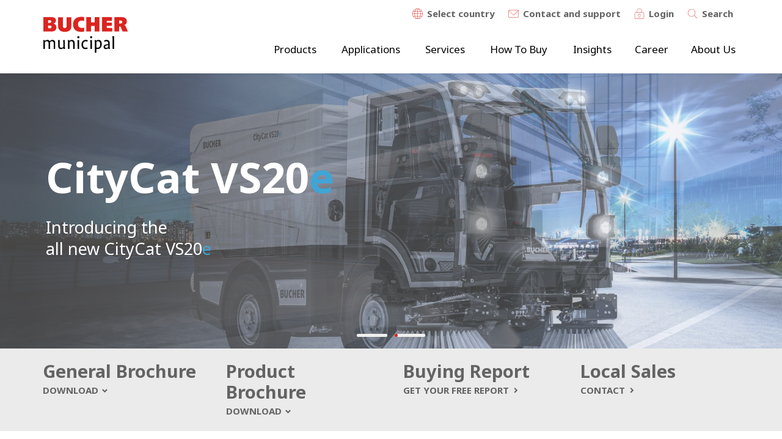

--- FILE ---
content_type: text/html; charset=UTF-8
request_url: https://www.buchermunicipal.com/gb/en/products/sweepers/compact-sweepers/citycat-vs20e
body_size: 19593
content:
<!DOCTYPE html>
<html lang="en-gb" dir="ltr" prefix="og: https://ogp.me/ns#" class="is-loaded">
<head>
  <meta http-equiv="Content-Security-Policy" />
  <link rel="preload prefetch" as="image" href="/themes/custom/buchermunicipal/drupal-dist/icons/icons.svg" type="image/svg+xml" crossorigin>
  <div style="display:none">
      <svg aria-hidden="true" class="adm-icon"><use xlink:href="https://www.buchermunicipal.com/themes/custom/buchermunicipal/drupal-dist/icons/icons.svg#icon-sewer"></use></svg>

  </div>
  <link rel="preconnect" href="https://fonts.gstatic.com" crossorigin />
  <link rel="preload" as="style" href="https://fonts.googleapis.com/css2?family=Noto+Sans:wght@400;700&display=swap" crossorigin />
  <link rel="stylesheet" href="https://fonts.googleapis.com/css2?family=Noto+Sans:wght@400;700&display=swap" media="print" onload="this.media='all'" crossorigin />
  <noscript>
    <link rel="stylesheet" href="https://fonts.googleapis.com/css2?family=Noto+Sans:wght@400;700&display=swap" crossorigin />
  </noscript>
  <script src="/themes/custom/buchermunicipal/js/critical.js?v=AvAsVMzl" crossorigin="anonymous"></script>

    <style>
    .adm-section.section-slider .slick-slider,
    .path-where-to-buy .views-exposed-form,
    .adm-section:not([data-adm-animate="fade"]),
    .adm-section:not([data-adm-animate="scale"]){
      opacity: 0 !important;
    }

    .adm-section.text-section,
    .adm-section.section-hero-text,
    .path-where-to-buy .adm-section,
    .path-products .adm-section,
    .adm-section.section-icon-quicklinks,
    .adm-section.section-quicklinks,
    .adm-section.breadcrumb{
      opacity: 1 !important;
    }

    .visually-hidden.skip-link,
    .hero-slider .hero-slider-canvas:not(.slick-initialized) .hero-slide:not(:first-child){
      display: none !important;
    }

    .lazy-bg {
      background-image: none !important;
      background-color: #F1F1FA;
    }

    .logo.custom img {
      display: none;
    }

    #toolbar-item-administration-tray {
      max-height: 45px;
      overflow: hidden;
    }

    #toolbar-item-administration-tray.is-active {
      overflow: visible;
    }

    .visually-hidden {
      position: absolute !important;
      overflow: hidden;
      clip: rect(1px,1px,1px,1px);
      width: 1px;
      height: 1px;
      word-wrap: normal;
    }
  </style>
  <meta charset="utf-8" />
<noscript><style>form.antibot * :not(.antibot-message) { display: none !important; }</style>
</noscript><meta name="description" content="Useable around the clock, the second generation electric powered sweeper, now also available with 3.5T gross weight, delivers an outstanding combination of load capacity and sweep performance. Lightweight and powerful at once, the sweeper is drivable with just a class B (car) driver’s license." />
<link rel="canonical" href="https://www.buchermunicipal.com/gb/en/products/sweepers/compact-sweepers/citycat-vs20e" />
<link rel="image_src" href="https://www.buchermunicipal.com/sites/default/files/styles/facebook/public/2020-09/bucher_image1_amended_2.png?itok=iSPGomRZ" />
<meta property="og:type" content="website" />
<meta property="og:url" content="https://www.buchermunicipal.com/gb/en/products/sweepers/compact-sweepers/citycat-vs20e" />
<meta property="og:title" content="CityCat VS20e | Bucher Municipal" />
<meta property="og:description" content="Useable around the clock, the second generation electric powered sweeper, now also available with 3.5T gross weight, delivers an outstanding combination of load capacity and sweep performance. Lightweight and powerful at once, the sweeper is drivable with just a class B (car) driver’s license." />
<meta property="og:image" content="https://www.buchermunicipal.com/sites/default/files/styles/facebook/public/2020-09/bucher_image1_amended_2.png?itok=iSPGomRZ" />
<meta name="twitter:card" content="summary_large_image" />
<meta name="twitter:title" content="CityCat VS20e | Bucher Municipal" />
<meta name="twitter:description" content="Useable around the clock, the second generation electric powered sweeper, now also available with 3.5T gross weight, delivers an outstanding combination of load capacity and sweep performance. Lightweight and powerful at once, the sweeper is drivable with just a class B (car) driver’s license." />
<meta name="twitter:domain" content="buchermunicipal.com" />
<meta name="twitter:url" content="https://www.buchermunicipal.com/gb/en/products/sweepers/compact-sweepers/citycat-vs20e" />
<meta name="twitter:image" content="https://www.buchermunicipal.com/sites/default/files/styles/facebook/public/2020-09/bucher_image1_amended_2.png?itok=iSPGomRZ" />
<meta name="Generator" content="Drupal 10 (Thunder | https://www.thunder.org)" />
<meta name="MobileOptimized" content="width" />
<meta name="HandheldFriendly" content="true" />
<meta name="viewport" content="width=device-width, initial-scale=1.0" />
<script type="application/ld+json">{
    "@context": "https://schema.org",
    "@graph": [
        {
            "@type": "Organization",
            "additionalType": "Corporation",
            "sameAs": [
                "https://www.linkedin.com/company/9184357/admin/feed/posts/",
                "https://www.youtube.com/c/BucherMunicipalUK"
            ],
            "name": "Bucher Municipal",
            "url": "https://www.buchermunicipal.com/gb/en",
            "telephone": "+41 44 857 22 11",
            "logo": {
                "@type": "ImageObject",
                "url": "https://www.buchermunicipal.com/themes/custom/buchermunicipal/logo.svg"
            },
            "address": {
                "@type": "PostalAddress",
                "streetAddress": "Curtis Road",
                "addressLocality": "Dorking",
                "addressRegion": "South East",
                "postalCode": "RH4 1XF",
                "addressCountry": "United Kingdom"
            }
        },
        {
            "@type": "ProductModel",
            "name": "CityCat VS20e",
            "description": "Useable around the clock, the second generation electric powered sweeper, now also available with 3.5T gross weight.",
            "image": {
                "@type": "ImageObject",
                "representativeOfPage": "True",
                "url": "https://www.buchermunicipal.com/sites/default/files/styles/original/public/2020-09/bucher_image1_amended_2.png?itok=IM9lyEMf",
                "width": "4500",
                "height": "3003"
            }
        },
        {
            "@type": "WebPage",
            "@id": "https://www.buchermunicipal.com/gb/en/products/sweepers/compact-sweepers/citycat-vs20e",
            "breadcrumb": {
                "@type": "BreadcrumbList",
                "itemListElement": [
                    {
                        "@type": "ListItem",
                        "position": 1,
                        "name": "Home",
                        "item": "https://www.buchermunicipal.com/gb/en"
                    },
                    {
                        "@type": "ListItem",
                        "position": 2,
                        "name": "Sweepers",
                        "item": "https://www.buchermunicipal.com/gb/en/product-category-page-sweepers"
                    },
                    {
                        "@type": "ListItem",
                        "position": 3,
                        "name": "Compact sweepers",
                        "item": "https://www.buchermunicipal.com/gb/en/products/12"
                    },
                    {
                        "@type": "ListItem",
                        "position": 4,
                        "name": "CityCat VS20\u003Cspan class=\u0022color-highlight-blue\u0022\u003Ee\u003C/span\u003E",
                        "item": "https://www.buchermunicipal.com/gb/en/products/sweepers/compact-sweepers/citycat-vs20e"
                    }
                ]
            }
        },
        {
            "@type": "WebSite",
            "@id": "https://www.buchermunicipal.com/gb/en",
            "name": "Bucher Municipal",
            "url": "https://www.buchermunicipal.com/gb/en",
            "potentialAction": {
                "@type": "SearchAction",
                "query": "https://www.buchermunicipal.com/gb/en/search?text={search_term_string}",
                "query-input": "Search on Bucher Municipal",
                "target": {
                    "@type": "EntryPoint",
                    "urlTemplate": "https://www.buchermunicipal.com/gb/en/search?text={search_term_string}"
                }
            }
        }
    ]
}</script>
<style media="">.cta-story-image-410 {background-image:  url('/sites/default/files/styles/cta_story_mobile/public/2019-09/Sewer-and-Drainage_Sustainability.jpg?h=0d26ea4d&itok=63MFfkGG') !important;}</style>
<style media=" and (-webkit-min-device-pixel-ratio: 2),  and (min-resolution: 192dpi)">.cta-story-image-410 {background-image:  url('/sites/default/files/styles/cta_story_mobile_2x/public/2019-09/Sewer-and-Drainage_Sustainability.jpg?h=0d26ea4d&itok=Kzw1jFyT') !important;}</style>
<style media="all and (min-width: 768px) and (max-width: 991px)">.cta-story-image-410 {background-image:  url('/sites/default/files/styles/cta_story_tablet/public/2019-09/Sewer-and-Drainage_Sustainability.jpg?h=0d26ea4d&itok=yC6M9vwI') !important;}</style>
<style media="all and (min-width: 768px) and (max-width: 991px) and (-webkit-min-device-pixel-ratio: 2), all and (min-width: 768px) and (max-width: 991px) and (min-resolution: 192dpi)">.cta-story-image-410 {background-image:  url('/sites/default/files/styles/cta_story_tablet_2x/public/2019-09/Sewer-and-Drainage_Sustainability.jpg?h=0d26ea4d&itok=GynAJzPf') !important;}</style>
<style media="all and (min-width: 992px) and (max-width: 1199px)">.cta-story-image-410 {background-image:  url('/sites/default/files/styles/cta_story_large/public/2019-09/Sewer-and-Drainage_Sustainability.jpg?h=0d26ea4d&itok=OuMYH0WJ') !important;}</style>
<style media="all and (min-width: 992px) and (max-width: 1199px) and (-webkit-min-device-pixel-ratio: 2), all and (min-width: 992px) and (max-width: 1199px) and (min-resolution: 192dpi)">.cta-story-image-410 {background-image:  url('/sites/default/files/styles/cta_story_large_2x/public/2019-09/Sewer-and-Drainage_Sustainability.jpg?h=0d26ea4d&itok=ggShmwaz') !important;}</style>
<style media="all and (min-width: 1200px)">.cta-story-image-410 {background-image:  url('/sites/default/files/styles/cta_story_extra_large/public/2019-09/Sewer-and-Drainage_Sustainability.jpg?h=0d26ea4d&itok=j53gO_Vh') !important;}</style>
<style media="all and (min-width: 1200px) and (-webkit-min-device-pixel-ratio: 2), all and (min-width: 1200px) and (min-resolution: 192dpi)">.cta-story-image-410 {background-image:  url('/sites/default/files/styles/cta_story_extra_large_2x/public/2019-09/Sewer-and-Drainage_Sustainability.jpg?h=0d26ea4d&itok=MRarTjeS') !important;}</style>
<style media="">.tile-image-851 {background-image:  url('/sites/default/files/styles/tile_small/public/2020-08/bucher-connect-city.png?itok=3u_O28Pq') !important;}</style>
<style media="all and (min-width: 768px) and (max-width: 991px)">.tile-image-851 {background-image:  url('/sites/default/files/styles/tile_medium/public/2020-08/bucher-connect-city.png?itok=-RVGDToR') !important;}</style>
<style media="all and (min-width: 992px) and (max-width: 1199px)">.tile-image-851 {background-image:  url('/sites/default/files/styles/tile/public/2020-08/bucher-connect-city.png?itok=orhOYzC8') !important;}</style>
<style media="all and (min-width: 1200px)">.tile-image-851 {background-image:  url('/sites/default/files/styles/tile/public/2020-08/bucher-connect-city.png?itok=orhOYzC8') !important;}</style>
<style media="">.tile-image-915 {background-image:  url('/sites/default/files/styles/tile_small/public/2020-11/bm-864106820_urban_living-copy.jpg?itok=1owLsknT') !important;}</style>
<style media="all and (min-width: 768px) and (max-width: 991px)">.tile-image-915 {background-image:  url('/sites/default/files/styles/tile_medium/public/2020-11/bm-864106820_urban_living-copy.jpg?itok=be3oPAWa') !important;}</style>
<style media="all and (min-width: 992px) and (max-width: 1199px)">.tile-image-915 {background-image:  url('/sites/default/files/styles/tile/public/2020-11/bm-864106820_urban_living-copy.jpg?itok=g58wbsYz') !important;}</style>
<style media="all and (min-width: 1200px)">.tile-image-915 {background-image:  url('/sites/default/files/styles/tile/public/2020-11/bm-864106820_urban_living-copy.jpg?itok=g58wbsYz') !important;}</style>
<style media="">.tile-image-845 {background-image:  url('/sites/default/files/styles/tile_small/public/2019-12/Spare_parts.jpg?h=99168841&itok=jtAAFeFs') !important;}</style>
<style media="all and (min-width: 768px) and (max-width: 991px)">.tile-image-845 {background-image:  url('/sites/default/files/styles/tile_medium/public/2019-12/Spare_parts.jpg?h=99168841&itok=UcPPGc2l') !important;}</style>
<style media="all and (min-width: 992px) and (max-width: 1199px)">.tile-image-845 {background-image:  url('/sites/default/files/styles/tile/public/2019-12/Spare_parts.jpg?h=99168841&itok=CCetRyKK') !important;}</style>
<style media="all and (min-width: 1200px)">.tile-image-845 {background-image:  url('/sites/default/files/styles/tile/public/2019-12/Spare_parts.jpg?h=99168841&itok=CCetRyKK') !important;}</style>
<style media="">.tile-image-1228 {background-image:  url('/sites/default/files/styles/tile_small/public/2020-06/service-technician-1.jpg?itok=PaGCXDVk') !important;}</style>
<style media="all and (min-width: 768px) and (max-width: 991px)">.tile-image-1228 {background-image:  url('/sites/default/files/styles/tile_medium/public/2020-06/service-technician-1.jpg?itok=_foOjcYN') !important;}</style>
<style media="all and (min-width: 992px) and (max-width: 1199px)">.tile-image-1228 {background-image:  url('/sites/default/files/styles/tile/public/2020-06/service-technician-1.jpg?itok=gEwIa8fW') !important;}</style>
<style media="all and (min-width: 1200px)">.tile-image-1228 {background-image:  url('/sites/default/files/styles/tile/public/2020-06/service-technician-1.jpg?itok=gEwIa8fW') !important;}</style>
<style media="">.tile-image-853 {background-image:  url('/sites/default/files/styles/tile_small/public/2019-10/People_from_Bucher_industries.com_.jpg?h=77e788fe&itok=uwCDKr0N') !important;}</style>
<style media="all and (min-width: 768px) and (max-width: 991px)">.tile-image-853 {background-image:  url('/sites/default/files/styles/tile_medium/public/2019-10/People_from_Bucher_industries.com_.jpg?h=77e788fe&itok=5rUJpOh6') !important;}</style>
<style media="all and (min-width: 992px) and (max-width: 1199px)">.tile-image-853 {background-image:  url('/sites/default/files/styles/tile/public/2019-10/People_from_Bucher_industries.com_.jpg?h=77e788fe&itok=WXiNBaVX') !important;}</style>
<style media="all and (min-width: 1200px)">.tile-image-853 {background-image:  url('/sites/default/files/styles/tile/public/2019-10/People_from_Bucher_industries.com_.jpg?h=77e788fe&itok=WXiNBaVX') !important;}</style>
<style media="">.hero-image-2169 {background-image:  url('/sites/default/files/styles/hero_tablet/public/2020-06/2020-03-citycat-vs20e-night-composition_2.jpg?itok=zjB1KrBF') !important;}</style>
<style media=" and (-webkit-min-device-pixel-ratio: 2),  and (min-resolution: 192dpi)">.hero-image-2169 {background-image:  url('/sites/default/files/styles/hero_tablet_2x/public/2020-06/2020-03-citycat-vs20e-night-composition_2.jpg?itok=cINAES6u') !important;}</style>
<style media="all and (min-width: 768px) and (max-width: 991px)">.hero-image-2169 {background-image:  url('/sites/default/files/styles/hero_tablet/public/2020-06/2020-03-citycat-vs20e-night-composition_2.jpg?itok=zjB1KrBF') !important;}</style>
<style media="all and (min-width: 768px) and (max-width: 991px) and (-webkit-min-device-pixel-ratio: 2), all and (min-width: 768px) and (max-width: 991px) and (min-resolution: 192dpi)">.hero-image-2169 {background-image:  url('/sites/default/files/styles/hero_tablet_2x/public/2020-06/2020-03-citycat-vs20e-night-composition_2.jpg?itok=cINAES6u') !important;}</style>
<style media="all and (min-width: 992px) and (max-width: 1199px)">.hero-image-2169 {background-image:  url('/sites/default/files/styles/hero_large/public/2020-06/2020-03-citycat-vs20e-night-composition_2.jpg?itok=Cgb7jJU_') !important;}</style>
<style media="all and (min-width: 992px) and (max-width: 1199px) and (-webkit-min-device-pixel-ratio: 2), all and (min-width: 992px) and (max-width: 1199px) and (min-resolution: 192dpi)">.hero-image-2169 {background-image:  url('/sites/default/files/styles/hero_large_2x/public/2020-06/2020-03-citycat-vs20e-night-composition_2.jpg?itok=qM6h-7lS') !important;}</style>
<style media="all and (min-width: 1200px)">.hero-image-2169 {background-image:  url('/sites/default/files/styles/hero_extra_large/public/2020-06/2020-03-citycat-vs20e-night-composition_2.jpg?itok=b8A6y6rd') !important;}</style>
<style media="all and (min-width: 1200px) and (-webkit-min-device-pixel-ratio: 2), all and (min-width: 1200px) and (min-resolution: 192dpi)">.hero-image-2169 {background-image:  url('/sites/default/files/styles/hero_extra_large_2x/public/2020-06/2020-03-citycat-vs20e-night-composition_2.jpg?itok=zqG1jY3x') !important;}</style>
<style media="">.hero-image-2901 {background-image:  url('/sites/default/files/styles/hero_tablet/public/2020-09/bucher_image1_amended_2.png?itok=nGXk4Mvn') !important;}</style>
<style media=" and (-webkit-min-device-pixel-ratio: 2),  and (min-resolution: 192dpi)">.hero-image-2901 {background-image:  url('/sites/default/files/styles/hero_tablet_2x/public/2020-09/bucher_image1_amended_2.png?itok=NYgjH6lk') !important;}</style>
<link rel="preload" as="image" imagesrcset="/sites/default/files/styles/hero_tablet_2x/public/2020-09/bucher_image1_amended_2.png?itok=NYgjH6lk" media=" and (-webkit-min-device-pixel-ratio: 2),  and (min-resolution: 192dpi)" />
<style media="all and (min-width: 768px) and (max-width: 991px)">.hero-image-2901 {background-image:  url('/sites/default/files/styles/hero_tablet/public/2020-09/bucher_image1_amended_2.png?itok=nGXk4Mvn') !important;}</style>
<link rel="preload" as="image" imagesrcset="/sites/default/files/styles/hero_tablet/public/2020-09/bucher_image1_amended_2.png?itok=nGXk4Mvn" media="all and (min-width: 768px) and (max-width: 991px)" />
<style media="all and (min-width: 768px) and (max-width: 991px) and (-webkit-min-device-pixel-ratio: 2), all and (min-width: 768px) and (max-width: 991px) and (min-resolution: 192dpi)">.hero-image-2901 {background-image:  url('/sites/default/files/styles/hero_tablet_2x/public/2020-09/bucher_image1_amended_2.png?itok=NYgjH6lk') !important;}</style>
<link rel="preload" as="image" imagesrcset="/sites/default/files/styles/hero_tablet_2x/public/2020-09/bucher_image1_amended_2.png?itok=NYgjH6lk" media="all and (min-width: 768px) and (max-width: 991px) and (-webkit-min-device-pixel-ratio: 2), all and (min-width: 768px) and (max-width: 991px) and (min-resolution: 192dpi)" />
<style media="all and (min-width: 992px) and (max-width: 1199px)">.hero-image-2901 {background-image:  url('/sites/default/files/styles/hero_large/public/2020-09/bucher_image1_amended_2.png?itok=aVCNComF') !important;}</style>
<link rel="preload" as="image" imagesrcset="/sites/default/files/styles/hero_large/public/2020-09/bucher_image1_amended_2.png?itok=aVCNComF" media="all and (min-width: 992px) and (max-width: 1199px)" />
<style media="all and (min-width: 992px) and (max-width: 1199px) and (-webkit-min-device-pixel-ratio: 2), all and (min-width: 992px) and (max-width: 1199px) and (min-resolution: 192dpi)">.hero-image-2901 {background-image:  url('/sites/default/files/styles/hero_large_2x/public/2020-09/bucher_image1_amended_2.png?itok=tebZ7bA1') !important;}</style>
<link rel="preload" as="image" imagesrcset="/sites/default/files/styles/hero_large_2x/public/2020-09/bucher_image1_amended_2.png?itok=tebZ7bA1" media="all and (min-width: 992px) and (max-width: 1199px) and (-webkit-min-device-pixel-ratio: 2), all and (min-width: 992px) and (max-width: 1199px) and (min-resolution: 192dpi)" />
<style media="all and (min-width: 1200px)">.hero-image-2901 {background-image:  url('/sites/default/files/styles/hero_extra_large/public/2020-09/bucher_image1_amended_2.png?itok=t-3dTwsS') !important;}</style>
<link rel="preload" as="image" imagesrcset="/sites/default/files/styles/hero_extra_large/public/2020-09/bucher_image1_amended_2.png?itok=t-3dTwsS" media="all and (min-width: 1200px)" />
<style media="all and (min-width: 1200px) and (-webkit-min-device-pixel-ratio: 2), all and (min-width: 1200px) and (min-resolution: 192dpi)">.hero-image-2901 {background-image:  url('/sites/default/files/styles/hero_extra_large_2x/public/2020-09/bucher_image1_amended_2.png?itok=ep81eLLH') !important;}</style>
<link rel="preload" as="image" imagesrcset="/sites/default/files/styles/hero_extra_large_2x/public/2020-09/bucher_image1_amended_2.png?itok=ep81eLLH" media="all and (min-width: 1200px) and (-webkit-min-device-pixel-ratio: 2), all and (min-width: 1200px) and (min-resolution: 192dpi)" />
<link rel="icon" href="/themes/custom/buchermunicipal/favicon.ico" type="image/vnd.microsoft.icon" />
<link rel="alternate" hreflang="zh-cn" href="https://www.buchermunicipal.com/cn/zh/products/qingsaoche/jincouxingsaoluji/citycat-vs20e" />
<link rel="alternate" hreflang="da-dk" href="https://www.buchermunicipal.com/dk/da/products/fejemaskiner/kompakte-fejemaskiner/citycat-vs20e" />
<link rel="alternate" hreflang="en" href="https://www.buchermunicipal.com/int/products/sweepers/compact-sweepers/citycat-vs20e" />
<link rel="alternate" hreflang="en-gb" href="https://www.buchermunicipal.com/gb/en/products/sweepers/compact-sweepers/citycat-vs20e" />
<link rel="alternate" hreflang="en-au" href="https://www.buchermunicipal.com/au/en/products/sweepers/compact-sweepers/citycat-vs20e" />
<link rel="alternate" hreflang="fr-ch" href="https://www.buchermunicipal.com/ch/fr/products/balayeuses/balayeuses-compactes/citycat-vs20e" />
<link rel="alternate" hreflang="fr-fr" href="https://www.buchermunicipal.com/fr/fr/products/balayeuses/balayeuses-compactes/citycat-vs20e" />
<link rel="alternate" hreflang="de-ch" href="https://www.buchermunicipal.com/ch/de/products/kehrfahrzeuge/kompaktkehrfahrzeuge/citycat-vs20e" />
<link rel="alternate" hreflang="de-de" href="https://www.buchermunicipal.com/de/de/products/kehrfahrzeuge/kompaktkehrfahrzeuge/citycat-vs20e" />
<link rel="alternate" hreflang="it-it" href="https://www.buchermunicipal.com/it/it/products/spazzatrici/spazzatrici-compatte/citycat-vs20e" />
<link rel="alternate" hreflang="it-ch" href="https://www.buchermunicipal.com/ch/it/products/spazzatrici/spazzatrici-compatte/citycat-vs20e" />
<link rel="alternate" hreflang="ko-kr" href="https://www.buchermunicipal.com/kr/kr/products/sweepers/compact-sweepers/citycat-vs20e" />
<link rel="alternate" hreflang="es-es" href="https://www.buchermunicipal.com/es/es/products/barredoras/barredoras-compactas/citycat-vs20e" />
<link rel="alternate" hreflang="lv-lv" href="https://www.buchermunicipal.com/lv/lv/products/ielu-tirama-tehnika/compact-sweepers/citycat-vs20e" />
<link rel="alternate" hreflang="en-amea" href="https://www.buchermunicipal.com/asia-middle-east-africa/en-amea/products/sweepers/compact-sweepers/citycat-vs20e" />
<link rel="alternate" hreflang="pl-pl" href="https://www.buchermunicipal.com/pl/pl/products/sweepers/compact-sweepers/citycat-vs20e" />

  <title>CityCat VS20e - Compact sweepers | Bucher Municipal</title>
  <link rel="stylesheet" media="all" href="/sites/default/files/css/css_Ypna0gdTZUA9kgoAqn7zNh9LKrjLdUtXceb6qXfJY2E.css" />
<link rel="stylesheet" media="all" href="/sites/default/files/css/css_M4uHsEZOum79xB7LxR8ip0pMTuNhwFKFR3foWYp6lX8.css" />

  <script src="/themes/custom/buchermunicipal/js/hyphenopoly_init.js?v=1" defer></script>
<script src="/libraries/hyphenopoly/Hyphenopoly_Loader.js" defer></script>


  <script>
    window.dataLayer = window.dataLayer || [];
    dataLayer.push({BmDomainId: "buchermunicipal_com_gb"});
  </script>

  <script defer type="text/javascript" src="https://secure.hiss3lark.com/js/186130.js"></script>

      <!--BEGIN QUALTRICS WEBSITE FEEDBACK SNIPPET-->
    <script defer type='text/javascript'>
      (function(){var g=function(e,h,f,g){
        this.get=function(a){for(var a=a+"=",c=document.cookie.split(";"),b=0,e=c.length;b<e;b++){for(var d=c[b];" "==d.charAt(0);)d=d.substring(1,d.length);if(0==d.indexOf(a))return d.substring(a.length,d.length)}return null};
        this.set=function(a,c){var b="",b=new Date;b.setTime(b.getTime()+6048E5);b="; expires="+b.toGMTString();document.cookie=a+"="+c+b+"; path=/; "};
        this.check=function(){var a=this.get(f);if(a)a=a.split(":");else if(100!=e)"v"==h&&(e=Math.random()>=e/100?0:100),a=[h,e,0],this.set(f,a.join(":"));else return!0;var c=a[1];if(100==c)return!0;switch(a[0]){case "v":return!1;case "r":return c=a[2]%Math.floor(100/c),a[2]++,this.set(f,a.join(":")),!c}return!0};
        this.go=function(){if(this.check()){var a=document.createElement("script");a.type="text/javascript";a.src=g;document.body&&document.body.appendChild(a)}};
        this.start=function(){var t=this;"complete"!==document.readyState?window.addEventListener?window.addEventListener("load",function(){t.go()},!1):window.attachEvent&&window.attachEvent("onload",function(){t.go()}):t.go()};};
        try{(new g(100,"r","QSI_S_ZN_8uJUBzElFcl2eqO","https://zn8ujubzelfcl2eqo-buchermunicipal.siteintercept.qualtrics.com/SIE/?Q_ZID=ZN_8uJUBzElFcl2eqO")).start()}catch(i){}})();
    </script>
    <!--END WEBSITE FEEDBACK SNIPPET-->
  <div id='ZN_8uJUBzElFcl2eqO'><!--DO NOT REMOVE-CONTENTS PLACED HERE--></div>
  </head>
<body class="path-node page-node-type-product fixed-header domain-buchermunicipal_com_gb page-node-458">

<noscript><img alt="" src="https://secure.hiss3lark.com/186130.png" style="display:none;"/></noscript>
<!-- Google Tag Manager (noscript) -->
<noscript>
  <iframe src="https://www.googletagmanager.com/ns.html?id=GTM-WWN7HDM"
          height="0" width="0" style="display:none;visibility:hidden"></iframe>
</noscript>
<!-- End Google Tag Manager (noscript) -->
<a href="#main-content" class="visually-hidden focusable skip-link">
  Skip to main content
</a>

  <div class="dialog-off-canvas-main-canvas" data-off-canvas-main-canvas>
          <div class="search-modal modal-wrapper" style="display: none">
	<div class="modal-dimmer"></div>
	<div class="modal">
		<div class="modal-head">
			<button class="close-modal-button">  <svg aria-hidden="true" class="adm-icon"><use xlink:href="https://www.buchermunicipal.com/themes/custom/buchermunicipal/drupal-dist/icons/icons.svg#icon-close"></use></svg>
</button>
		</div>
		<div class="modal-body">
			<div class="search-field">
			<div class="search-autocomplete">
	<form class="views-exposed-form" data-drupal-selector="views-exposed-form-search-page-1" action="/gb/en/search" method="get" id="views-exposed-form-search-page-1" accept-charset="UTF-8">
          <div class="search-autocomplete">
	<input data-drupal-selector="edit-text" data-search-api-autocomplete-search="search" class="form-autocomplete form-text" data-autocomplete-path="/gb/en/search_api_autocomplete/search?display=page_1&amp;&amp;filter=text" type="text" id="edit-text" name="text" value="" size="30" maxlength="128" />

	<div class="search-results-count"></div>
	<button class="search-button">  <svg aria-hidden="true" class="adm-icon"><use xlink:href="https://www.buchermunicipal.com/themes/custom/buchermunicipal/drupal-dist/icons/icons.svg#icon-search"></use></svg>
</button>
</div>


  
  
  
  <div data-drupal-selector="edit-actions" class="form-actions js-form-wrapper form-wrapper" id="edit-actions">              <button  data-drupal-selector="edit-submit-search" type="submit" id="edit-submit-search" value="Apply" class="button js-form-submit form-submit adm-button" data-adm-type="primary"><span>Apply</span>
      <svg aria-hidden="true" class="adm-icon"><use xlink:href="https://www.buchermunicipal.com/themes/custom/buchermunicipal/drupal-dist/icons/icons.svg#icon-arrow-right"></use></svg>
  </button>

</div>

</form>

	<div class="search-results-count"></div>
	<button class="search-button">  <svg aria-hidden="true" class="adm-icon"><use xlink:href="https://www.buchermunicipal.com/themes/custom/buchermunicipal/drupal-dist/icons/icons.svg#icon-search"></use></svg>
</button>
</div>
			</div>
			<div class="search-links">
				<div class="adm-grid">
					<div class="adm-row">
						<div class="adm-col" data-adm-col-settings="tablet-6">
							<h3>Most recent searches</h3>
							    
  
						</div>
						<div class="adm-col" data-adm-col-settings="tablet-6">
							<h3>Contact & support</h3>
							    
  
						</div>
					</div>
				</div>
			</div>
		</div>
	</div>
</div>
  <div class="modal-wrapper link-modal" style="display: none">
	<div class="modal-dimmer"></div>
	<div class="modal">
		<div class="modal-head">
			<button class="close-modal-button">  <svg aria-hidden="true" class="adm-icon"><use xlink:href="https://www.buchermunicipal.com/themes/custom/buchermunicipal/drupal-dist/icons/icons.svg#icon-close"></use></svg>
</button>
		</div>
		<div class="modal-body">
			<h3 class="modal-title">Important note</h3>
			<div class="modal-text">When you access this link, you leave the pages of Bucher Municipal. Bucher Municipal does not claim ownership of third-party websites accessible via links. You can find information on the data that is collected, stored or processed on this site in the data protection declaration on the external website.</div>
			<div class="modal-actions">
				<a href="#" target="_blank" class="adm-button cancel-link" data-adm-type="secondary">
  <span>Cancel</span>
      <svg aria-hidden="true" class="adm-icon"><use xlink:href="https://www.buchermunicipal.com/themes/custom/buchermunicipal/drupal-dist/icons/icons.svg#icon-arrow-right"></use></svg>
</a>
				<a href="#" target="_blank" class="adm-button btn-modal btn-open" data-adm-type="primary">
  <span>Continue to page</span>
      <svg aria-hidden="true" class="adm-icon"><use xlink:href="https://www.buchermunicipal.com/themes/custom/buchermunicipal/drupal-dist/icons/icons.svg#icon-arrow-right"></use></svg>
</a>
			</div>
			</div>
		</div>
	</div>
</div>

  <div class="language-modal modal-wrapper" style="display: none">
	<div class="modal-dimmer"></div>
	<div class="modal">
		<div class="modal-head">
			<button class="close-modal-button">  <svg aria-hidden="true" class="adm-icon"><use xlink:href="https://www.buchermunicipal.com/themes/custom/buchermunicipal/drupal-dist/icons/icons.svg#icon-close"></use></svg>
</button>
		</div>
		<div class="modal-body">
			<h3>Choose your location and language</h3>
			

				<div class="region-group">


										<div class="region region-only">
            <div class="region-flag-wrapper">
							<div class="region-flag">  <svg aria-hidden="true" class="adm-icon"><use xlink:href="https://www.buchermunicipal.com/themes/custom/buchermunicipal/drupal-dist/icons/icons.svg#flag-int"></use></svg>
</div>
            </div>
            <div class="region-content">
              <a class="region-title" href="/int">
                <div class="region-name">International</div>
              </a>
              <div class="region-languages">
                <a href="/int">English</a>
              </div>
            </div>
					</div>
					



					<div class="countries">

						
					</div>
				</div>



			

				<div class="region-group">


					
					<div class="region">
						<div class="region-flag">  <svg aria-hidden="true" class="adm-icon"><use xlink:href="https://www.buchermunicipal.com/themes/custom/buchermunicipal/drupal-dist/icons/icons.svg#flag-eu"></use></svg>
</div>
						<div class="region-name">Europe</div>
					</div>

					



					<div class="countries">

						
						<div class="country">
              <div class="country-flag-wrapper">
                <div class="country-flag">  <svg aria-hidden="true" class="adm-icon"><use xlink:href="https://www.buchermunicipal.com/themes/custom/buchermunicipal/drupal-dist/icons/icons.svg#flag-dk"></use></svg>
</div>
              </div>
              <div class="country-content">
                <a class="country-title" href="/dk/da">
                  <div class="country-name">Denmark</div>
                </a>
                <div class="country-languages">
                                                            <a href="/dk/da/products/fejemaskiner/kompakte-fejemaskiner/citycat-vs20e">Danish</a>
                                                      </div>
              </div>
						</div>

						
						<div class="country">
              <div class="country-flag-wrapper">
                <div class="country-flag">  <svg aria-hidden="true" class="adm-icon"><use xlink:href="https://www.buchermunicipal.com/themes/custom/buchermunicipal/drupal-dist/icons/icons.svg#flag-fr"></use></svg>
</div>
              </div>
              <div class="country-content">
                <a class="country-title" href="/fr/fr-fr">
                  <div class="country-name">France</div>
                </a>
                <div class="country-languages">
                                                            <a href="/fr/fr-fr/products/balayeuses/balayeuses-compactes/citycat-vs20e">French</a>
                                                      </div>
              </div>
						</div>

						
						<div class="country">
              <div class="country-flag-wrapper">
                <div class="country-flag">  <svg aria-hidden="true" class="adm-icon"><use xlink:href="https://www.buchermunicipal.com/themes/custom/buchermunicipal/drupal-dist/icons/icons.svg#flag-de"></use></svg>
</div>
              </div>
              <div class="country-content">
                <a class="country-title" href="/de/de-de">
                  <div class="country-name">Germany</div>
                </a>
                <div class="country-languages">
                                                            <a href="/de/de-de/products/kehrfahrzeuge/kompaktkehrfahrzeuge/citycat-vs20e">German</a>
                                                      </div>
              </div>
						</div>

						
						<div class="country">
              <div class="country-flag-wrapper">
                <div class="country-flag">  <svg aria-hidden="true" class="adm-icon"><use xlink:href="https://www.buchermunicipal.com/themes/custom/buchermunicipal/drupal-dist/icons/icons.svg#flag-it"></use></svg>
</div>
              </div>
              <div class="country-content">
                <a class="country-title" href="/it/it">
                  <div class="country-name">Italy</div>
                </a>
                <div class="country-languages">
                                                            <a href="/it/it/products/spazzatrici/spazzatrici-compatte/citycat-vs20e">Italian</a>
                                                      </div>
              </div>
						</div>

						
						<div class="country">
              <div class="country-flag-wrapper">
                <div class="country-flag">  <svg aria-hidden="true" class="adm-icon"><use xlink:href="https://www.buchermunicipal.com/themes/custom/buchermunicipal/drupal-dist/icons/icons.svg#flag-es"></use></svg>
</div>
              </div>
              <div class="country-content">
                <a class="country-title" href="/es/es-es">
                  <div class="country-name">Spain</div>
                </a>
                <div class="country-languages">
                                                            <a href="/es/es-es/products/barredoras/barredoras-compactas/citycat-vs20e">Español</a>
                                                      </div>
              </div>
						</div>

						
						<div class="country">
              <div class="country-flag-wrapper">
                <div class="country-flag">  <svg aria-hidden="true" class="adm-icon"><use xlink:href="https://www.buchermunicipal.com/themes/custom/buchermunicipal/drupal-dist/icons/icons.svg#flag-ch"></use></svg>
</div>
              </div>
              <div class="country-content">
                <a class="country-title" href="/ch/de">
                  <div class="country-name">Switzerland</div>
                </a>
                <div class="country-languages">
                                                            <a href="/ch/de/products/kehrfahrzeuge/kompaktkehrfahrzeuge/citycat-vs20e">German</a>
                                                                                <a href="/ch/fr/products/balayeuses/balayeuses-compactes/citycat-vs20e">French</a>
                                                                                <a href="/ch/it/products/spazzatrici/spazzatrici-compatte/citycat-vs20e">Italian</a>
                                                      </div>
              </div>
						</div>

						
						<div class="country">
              <div class="country-flag-wrapper">
                <div class="country-flag">  <svg aria-hidden="true" class="adm-icon"><use xlink:href="https://www.buchermunicipal.com/themes/custom/buchermunicipal/drupal-dist/icons/icons.svg#flag-lv"></use></svg>
</div>
              </div>
              <div class="country-content">
                <a class="country-title" href="/lv/lv-lv">
                  <div class="country-name">Latvia</div>
                </a>
                <div class="country-languages">
                                                            <a href="/lv/lv-lv/products/ielu-tirama-tehnika/compact-sweepers/citycat-vs20e">Latvian</a>
                                                      </div>
              </div>
						</div>

						
						<div class="country">
              <div class="country-flag-wrapper">
                <div class="country-flag">  <svg aria-hidden="true" class="adm-icon"><use xlink:href="https://www.buchermunicipal.com/themes/custom/buchermunicipal/drupal-dist/icons/icons.svg#flag-uk"></use></svg>
</div>
              </div>
              <div class="country-content">
                <a class="country-title" href="/gb/en">
                  <div class="country-name">United Kingdom</div>
                </a>
                <div class="country-languages">
                                                            <a href="/gb/en/products/sweepers/compact-sweepers/citycat-vs20e">English</a>
                                                      </div>
              </div>
						</div>

						
					</div>
				</div>



			

				<div class="region-group">


					
					<div class="region">
						<div class="region-flag">  <svg aria-hidden="true" class="adm-icon"><use xlink:href="https://www.buchermunicipal.com/themes/custom/buchermunicipal/drupal-dist/icons/icons.svg#flag-am"></use></svg>
</div>
						<div class="region-name">Americas</div>
					</div>

					



					<div class="countries">

						
						<div class="country">
              <div class="country-flag-wrapper">
                <div class="country-flag">  <svg aria-hidden="true" class="adm-icon"><use xlink:href="https://www.buchermunicipal.com/themes/custom/buchermunicipal/drupal-dist/icons/icons.svg#flag-us"></use></svg>
</div>
              </div>
              <div class="country-content">
                <a class="country-title" href="/us/en-us">
                  <div class="country-name">United States</div>
                </a>
                <div class="country-languages">
                                                            <a href="#" class="disabled">English</a>
                                                      </div>
              </div>
						</div>

						
					</div>
				</div>



			

				<div class="region-group">


					
					<div class="region">
						<div class="region-flag">  <svg aria-hidden="true" class="adm-icon"><use xlink:href="https://www.buchermunicipal.com/themes/custom/buchermunicipal/drupal-dist/icons/icons.svg#flag-as"></use></svg>
</div>
						<div class="region-name">Asia</div>
					</div>

					



					<div class="countries">

						
						<div class="country">
              <div class="country-flag-wrapper">
                <div class="country-flag">  <svg aria-hidden="true" class="adm-icon"><use xlink:href="https://www.buchermunicipal.com/themes/custom/buchermunicipal/drupal-dist/icons/icons.svg#flag-cn"></use></svg>
</div>
              </div>
              <div class="country-content">
                <a class="country-title" href="/cn/zh-cn">
                  <div class="country-name">China</div>
                </a>
                <div class="country-languages">
                                                            <a href="/cn/zh-cn/products/qingsaoche/jincouxingsaoluji/citycat-vs20e">中文</a>
                                                      </div>
              </div>
						</div>

						
						<div class="country">
              <div class="country-flag-wrapper">
                <div class="country-flag">  <svg aria-hidden="true" class="adm-icon"><use xlink:href="https://www.buchermunicipal.com/themes/custom/buchermunicipal/drupal-dist/icons/icons.svg#flag-n-se-as"></use></svg>
</div>
              </div>
              <div class="country-content">
                <a class="country-title" href="/asia-middle-east-africa/en-amea">
                  <div class="country-name">North & South East Asia</div>
                </a>
                <div class="country-languages">
                                                            <a href="/asia-middle-east-africa/en-amea/products/sweepers/compact-sweepers/citycat-vs20e">English</a>
                                                      </div>
              </div>
						</div>

						
						<div class="country">
              <div class="country-flag-wrapper">
                <div class="country-flag">  <svg aria-hidden="true" class="adm-icon"><use xlink:href="https://www.buchermunicipal.com/themes/custom/buchermunicipal/drupal-dist/icons/icons.svg#flag-sas"></use></svg>
</div>
              </div>
              <div class="country-content">
                <a class="country-title" href="/asia-middle-east-africa/en-amea">
                  <div class="country-name">South Asia</div>
                </a>
                <div class="country-languages">
                                                            <a href="/asia-middle-east-africa/en-amea/products/sweepers/compact-sweepers/citycat-vs20e">English</a>
                                                      </div>
              </div>
						</div>

						
						<div class="country">
              <div class="country-flag-wrapper">
                <div class="country-flag">  <svg aria-hidden="true" class="adm-icon"><use xlink:href="https://www.buchermunicipal.com/themes/custom/buchermunicipal/drupal-dist/icons/icons.svg#flag-me"></use></svg>
</div>
              </div>
              <div class="country-content">
                <a class="country-title" href="/asia-middle-east-africa/en-amea">
                  <div class="country-name">Middle East</div>
                </a>
                <div class="country-languages">
                                                            <a href="/asia-middle-east-africa/en-amea/products/sweepers/compact-sweepers/citycat-vs20e">English</a>
                                                      </div>
              </div>
						</div>

						
					</div>
				</div>



			

				<div class="region-group">


					
					<div class="region">
						<div class="region-flag">  <svg aria-hidden="true" class="adm-icon"><use xlink:href="https://www.buchermunicipal.com/themes/custom/buchermunicipal/drupal-dist/icons/icons.svg#flag-oc"></use></svg>
</div>
						<div class="region-name">Oceania</div>
					</div>

					



					<div class="countries">

						
						<div class="country">
              <div class="country-flag-wrapper">
                <div class="country-flag">  <svg aria-hidden="true" class="adm-icon"><use xlink:href="https://www.buchermunicipal.com/themes/custom/buchermunicipal/drupal-dist/icons/icons.svg#flag-au"></use></svg>
</div>
              </div>
              <div class="country-content">
                <a class="country-title" href="/au/en-au">
                  <div class="country-name">Australia</div>
                </a>
                <div class="country-languages">
                                                            <a href="/au/en-au/products/sweepers/compact-sweepers/citycat-vs20e">English</a>
                                                      </div>
              </div>
						</div>

						
					</div>
				</div>



			

				<div class="region-group">


					
					<div class="region">
						<div class="region-flag">  <svg aria-hidden="true" class="adm-icon"><use xlink:href="https://www.buchermunicipal.com/themes/custom/buchermunicipal/drupal-dist/icons/icons.svg#flag-af"></use></svg>
</div>
						<div class="region-name">Africa</div>
					</div>

					



					<div class="countries">

						
						<div class="country">
              <div class="country-flag-wrapper">
                <div class="country-flag">  <svg aria-hidden="true" class="adm-icon"><use xlink:href="https://www.buchermunicipal.com/themes/custom/buchermunicipal/drupal-dist/icons/icons.svg#flag-af"></use></svg>
</div>
              </div>
              <div class="country-content">
                <a class="country-title" href="/asia-middle-east-africa/en-amea">
                  <div class="country-name">Africa</div>
                </a>
                <div class="country-languages">
                                                            <a href="/asia-middle-east-africa/en-amea/products/sweepers/compact-sweepers/citycat-vs20e">English</a>
                                                      </div>
              </div>
						</div>

						
					</div>
				</div>



			

		</div>
	</div>
</div>


    
  
<div class="navigation-background-layer"></div>
  <header class="header">
    <div class="header-inner">
      <div class="logo">
        <div class="adm-visuallyhidden">Bucher Municipal</div>
        <a href="/gb/en">
                        <svg aria-hidden="true" class="adm-icon"><use xlink:href="https://www.buchermunicipal.com/themes/custom/buchermunicipal/drupal-dist/icons/icons.svg#logo"></use></svg>

                  </a>
      </div>
      <div class="header-navigations">
                  <div class="header-meta">
            <div class="meta-navigation">
                          <div class="meta-navigation">
      <div class="meta-navigation-language meta-navigation-item">
      <a href="#">
          <svg aria-hidden="true" class="adm-icon"><use xlink:href="https://www.buchermunicipal.com/themes/custom/buchermunicipal/drupal-dist/icons/icons.svg#icon-globe"></use></svg>
        Select country
      </a>
    </div>
      <div class="meta-navigation-contact meta-navigation-item">
      <a href="/gb/en/contact-support">
          <svg aria-hidden="true" class="adm-icon"><use xlink:href="https://www.buchermunicipal.com/themes/custom/buchermunicipal/drupal-dist/icons/icons.svg#icon-mail"></use></svg>
        Contact and support
      </a>
    </div>
      <div class=" meta-navigation-item">
      <a href="/gb/en/my-bucher">
          <svg aria-hidden="true" class="adm-icon"><use xlink:href="https://www.buchermunicipal.com/themes/custom/buchermunicipal/drupal-dist/icons/icons.svg#icon-lock"></use></svg>
        Login
      </a>
    </div>
      <div class="meta-navigation-search meta-navigation-item">
      <a href="/gb/en/search">
          <svg aria-hidden="true" class="adm-icon"><use xlink:href="https://www.buchermunicipal.com/themes/custom/buchermunicipal/drupal-dist/icons/icons.svg#icon-search"></use></svg>
        Search
      </a>
    </div>
  </div>

                                    </div>
          </div>
          <div class="header-navigation">
            <nav class="main-navigation">
              
                <ul class="navigation-level-1">
                <li>

                                  
        <a href="" title="Products">            Products   <svg aria-hidden="true" class="adm-icon visible-phone"><use xlink:href="https://www.buchermunicipal.com/themes/custom/buchermunicipal/drupal-dist/icons/icons.svg#icon-arrow-right"></use></svg>
          </a>
                                  <ul class="navigation-level-2">
            <li class="navigation-level-2-backlink visible-phone">  <svg aria-hidden="true" class="adm-icon"><use xlink:href="https://www.buchermunicipal.com/themes/custom/buchermunicipal/drupal-dist/icons/icons.svg#icon-arrow-left"></use></svg>
 Products</li>
                <li>

                                            
        <a href="/gb/en/product-category-page-sweepers" title="Sweepers" data-drupal-link-system-path="node/139">Sweepers</a>
                                    <span class="submenu-toggle visible-phone">  <svg aria-hidden="true" class="adm-icon"><use xlink:href="https://www.buchermunicipal.com/themes/custom/buchermunicipal/drupal-dist/icons/icons.svg#icon-arrow-down"></use></svg>
</span>
        <ul class="navigation-level-3">
                <li>

                                            
        <a href="/gb/en/products/12" title="Compact sweepers" data-drupal-link-system-path="products/12">Compact sweepers</a>
              </li>
          <li>

                                            
        <a href="/gb/en/products/18" title="Truck mounted sweepers" data-drupal-link-system-path="products/18">Truck mounted sweepers</a>
              </li>
        </ul>
  
              </li>
          <li>

                                            
        <a href="/gb/en/products/sewer-drainage" title="Sewer &amp; drainage" data-drupal-link-system-path="node/185">Sewer &amp; drainage</a>
                                    <span class="submenu-toggle visible-phone">  <svg aria-hidden="true" class="adm-icon"><use xlink:href="https://www.buchermunicipal.com/themes/custom/buchermunicipal/drupal-dist/icons/icons.svg#icon-arrow-down"></use></svg>
</span>
        <ul class="navigation-level-3">
                <li>

                                            
        <a href="/gb/en/products/34" title="Combination units" data-drupal-link-system-path="products/34">Combination units</a>
              </li>
          <li>

                                            
        <a href="/gb/en/products/35" title="Recycler units" data-drupal-link-system-path="products/35">Recycler units</a>
              </li>
          <li>

                                            
        <a href="/gb/en/products/sewer-cleaning/special-equipment/remote-reel" title="Special units" data-drupal-link-system-path="node/320">Special units</a>
              </li>
        </ul>
  
              </li>
          <li>

                                            
        <a href="/gb/en/products/winter-maintenance-0" title="Winter maintenance" data-drupal-link-system-path="node/187">Winter maintenance</a>
                                    <span class="submenu-toggle visible-phone">  <svg aria-hidden="true" class="adm-icon"><use xlink:href="https://www.buchermunicipal.com/themes/custom/buchermunicipal/drupal-dist/icons/icons.svg#icon-arrow-down"></use></svg>
</span>
        <ul class="navigation-level-3">
                <li>

                                            
        <a href="/gb/en/products/21" title="Snow ploughs" data-drupal-link-system-path="products/21">Snow ploughs</a>
              </li>
          <li>

                                            
        <a href="/gb/en/products/22" title="Spreaders" data-drupal-link-system-path="products/22">Spreaders</a>
              </li>
          <li>

                                            
        <a href="/gb/en/products/26" title="Snow blowers" data-drupal-link-system-path="products/26">Snow blowers</a>
              </li>
          <li>

                                            
        <a href="/gb/en/products/24" title="Liquid Sprayer" data-drupal-link-system-path="products/24">Liquid Sprayer</a>
              </li>
        </ul>
  
              </li>
          <li>

                                            
        <a href="https://preowned.buchermunicipal.com/en-uk" title="Pre-Owned Equipment">Pre-Owned Equipment</a>
                                    <span class="submenu-toggle visible-phone">  <svg aria-hidden="true" class="adm-icon"><use xlink:href="https://www.buchermunicipal.com/themes/custom/buchermunicipal/drupal-dist/icons/icons.svg#icon-arrow-down"></use></svg>
</span>
        <ul class="navigation-level-3">
                <li>

                                            
        <a href="https://preowned.buchermunicipal.com/used-product/1915?f%5B0%5D=%3A&amp;f%5B1%5D=country%3AGB" title="Sweepers">Sweepers</a>
              </li>
          <li>

                                            
        <a href="https://preowned.buchermunicipal.com/used-product/1918?f%5B0%5D=%3A&amp;f%5B1%5D=country%3AGB" title="Sewer and Drainage">Sewer and Drainage</a>
              </li>
        </ul>
  
              </li>
        </ul>
  
              </li>
          <li>

                                  
        <a href="" title="Applications">            Applications   <svg aria-hidden="true" class="adm-icon visible-phone"><use xlink:href="https://www.buchermunicipal.com/themes/custom/buchermunicipal/drupal-dist/icons/icons.svg#icon-arrow-right"></use></svg>
          </a>
                                  <ul class="navigation-level-2">
            <li class="navigation-level-2-backlink visible-phone">  <svg aria-hidden="true" class="adm-icon"><use xlink:href="https://www.buchermunicipal.com/themes/custom/buchermunicipal/drupal-dist/icons/icons.svg#icon-arrow-left"></use></svg>
 Applications</li>
                <li>

                                            
        <a href="/gb/en/applications/urban-areas" title="Urban and residential" data-drupal-link-system-path="node/171">Urban and residential</a>
                                    <span class="submenu-toggle visible-phone">  <svg aria-hidden="true" class="adm-icon"><use xlink:href="https://www.buchermunicipal.com/themes/custom/buchermunicipal/drupal-dist/icons/icons.svg#icon-arrow-down"></use></svg>
</span>
        <ul class="navigation-level-3">
                <li>

                                            
        <a href="/gb/en/applications/urban-residential/pedestrian-area-cleaning" title="Pedestrian area cleaning " data-drupal-link-system-path="node/178">Pedestrian area cleaning </a>
              </li>
          <li>

                                            
        <a href="/gb/en/applications/urban-residential/urban-residential-areas-sewer-drainage" title="Sewer and Drainage " data-drupal-link-system-path="node/154">Sewer and Drainage </a>
              </li>
          <li>

                                            
        <a href="/gb/en/applications/urban-residential/urban-residential-areas-water-recycling" title="Water Recycling" data-drupal-link-system-path="node/155">Water Recycling</a>
              </li>
          <li>

                                            
        <a href="/gb/en/applications/urban-residential/urban-residential-areas-snow-ice-clearance" title="Snow and ice clearance" data-drupal-link-system-path="node/222">Snow and ice clearance</a>
              </li>
        </ul>
  
              </li>
          <li>

                                            
        <a href="/gb/en/applications/airports" title="Airports " data-drupal-link-system-path="node/189">Airports </a>
                                    <span class="submenu-toggle visible-phone">  <svg aria-hidden="true" class="adm-icon"><use xlink:href="https://www.buchermunicipal.com/themes/custom/buchermunicipal/drupal-dist/icons/icons.svg#icon-arrow-down"></use></svg>
</span>
        <ul class="navigation-level-3">
                <li>

                                            
        <a href="/gb/en/applications/airports/runway-sweeping" title="Runway Sweeping " data-drupal-link-system-path="node/277">Runway Sweeping </a>
              </li>
          <li>

                                            
        <a href="/gb/en/applications/airports/airports-sewer-drainage" title="Sewer and Drainage" data-drupal-link-system-path="node/165">Sewer and Drainage</a>
              </li>
          <li>

                                            
        <a href="/gb/en/applications/airports/airports-water-recycling" title="Water Recycling" data-drupal-link-system-path="node/166">Water Recycling</a>
              </li>
          <li>

                                            
        <a href="/gb/en/applications/airports/runway-de-icing" title="Runway De-Icing" data-drupal-link-system-path="node/228">Runway De-Icing</a>
              </li>
          <li>

                                            
        <a href="/gb/en/applications/airports/airports-glycol-recovery-cleaning" title="Glycol recovery cleaning" data-drupal-link-system-path="node/230">Glycol recovery cleaning</a>
              </li>
        </ul>
  
              </li>
          <li>

                                            
        <a href="/gb/en/applications/highways-roads" title="Highways and roads" data-drupal-link-system-path="node/190">Highways and roads</a>
                                    <span class="submenu-toggle visible-phone">  <svg aria-hidden="true" class="adm-icon"><use xlink:href="https://www.buchermunicipal.com/themes/custom/buchermunicipal/drupal-dist/icons/icons.svg#icon-arrow-down"></use></svg>
</span>
        <ul class="navigation-level-3">
                <li>

                                            
        <a href="/gb/en/applications/highways-roads/highway-road-sweeping" title="Highway and Road Sweeping " data-drupal-link-system-path="node/291">Highway and Road Sweeping </a>
              </li>
          <li>

                                            
        <a href="/gb/en/applications/highway-roads/highways-roads-sewer-drainage" title="Sewer and Drainage" data-drupal-link-system-path="node/183">Sewer and Drainage</a>
              </li>
          <li>

                                            
        <a href="/gb/en/applications/highways-roads/highways-roads-water-recycling" title="Water Recycling " data-drupal-link-system-path="node/182">Water Recycling </a>
              </li>
          <li>

                                            
        <a href="/gb/en/applications/highway-roads/snow-ice-clearance" title="Snow and ice clearance" data-drupal-link-system-path="node/226">Snow and ice clearance</a>
              </li>
        </ul>
  
              </li>
          <li>

                                            
        <a href="/gb/en/applications/mountain-roads" title="Mountain roads" data-drupal-link-system-path="node/191">Mountain roads</a>
                                    <span class="submenu-toggle visible-phone">  <svg aria-hidden="true" class="adm-icon"><use xlink:href="https://www.buchermunicipal.com/themes/custom/buchermunicipal/drupal-dist/icons/icons.svg#icon-arrow-down"></use></svg>
</span>
        <ul class="navigation-level-3">
                <li>

                                            
        <a href="/gb/en/applications/mountain-roads/mountains-roads-snow-ice-clearance" title="Snow and ice clearance" data-drupal-link-system-path="node/224">Snow and ice clearance</a>
              </li>
        </ul>
  
              </li>
          <li>

                                            
        <a href="/gb/en/applications/construction-sites" title="Construction sites" data-drupal-link-system-path="node/192">Construction sites</a>
                                    <span class="submenu-toggle visible-phone">  <svg aria-hidden="true" class="adm-icon"><use xlink:href="https://www.buchermunicipal.com/themes/custom/buchermunicipal/drupal-dist/icons/icons.svg#icon-arrow-down"></use></svg>
</span>
        <ul class="navigation-level-3">
                <li>

                                            
        <a href="/gb/en/applications/construction-sites/construction-site-cleaning" title="Construction Site cleaning" data-drupal-link-system-path="node/229">Construction Site cleaning</a>
              </li>
          <li>

                                            
        <a href="/gb/en/applications/construction-sites/construction-sites-sewer-drainage" title="Sewer and Drainage " data-drupal-link-system-path="node/179">Sewer and Drainage </a>
              </li>
        </ul>
  
              </li>
          <li>

                                            
        <a href="/gb/en/applications/industrial" title="Industrial " data-drupal-link-system-path="node/193">Industrial </a>
                                    <span class="submenu-toggle visible-phone">  <svg aria-hidden="true" class="adm-icon"><use xlink:href="https://www.buchermunicipal.com/themes/custom/buchermunicipal/drupal-dist/icons/icons.svg#icon-arrow-down"></use></svg>
</span>
        <ul class="navigation-level-3">
                <li>

                                            
        <a href="/gb/en/applications/industrial/industrial-industrial-site-cleaning" title="Industrial site cleaning " data-drupal-link-system-path="node/173">Industrial site cleaning </a>
              </li>
        </ul>
  
              </li>
        </ul>
  
              </li>
          <li>

                                  
        <a href="" title="Services">            Services   <svg aria-hidden="true" class="adm-icon visible-phone"><use xlink:href="https://www.buchermunicipal.com/themes/custom/buchermunicipal/drupal-dist/icons/icons.svg#icon-arrow-right"></use></svg>
          </a>
                                  <ul class="navigation-level-2">
            <li class="navigation-level-2-backlink visible-phone">  <svg aria-hidden="true" class="adm-icon"><use xlink:href="https://www.buchermunicipal.com/themes/custom/buchermunicipal/drupal-dist/icons/icons.svg#icon-arrow-left"></use></svg>
 Services</li>
                <li>

                                            
        <a href="/gb/en/services/bucher-connect" title="Bucher Connect" data-drupal-link-system-path="node/244">Bucher Connect</a>
              </li>
          <li>

                                            
        <a href="/gb/en/services/maintenance-repair" title="Maintenance &amp; Repair" data-drupal-link-system-path="node/195">Maintenance &amp; Repair</a>
              </li>
          <li>

                                            
        <a href="/gb/en/services/genuine-spare-parts" title="Genuine Spare Parts" data-drupal-link-system-path="node/177">Genuine Spare Parts</a>
              </li>
          <li>

                                            
        <a href="/gb/en/services/extended-warranty" title="Warranty " data-drupal-link-system-path="node/204">Warranty </a>
              </li>
          <li>

                                            
        <a href="/gb/en/services/training" title="Training" data-drupal-link-system-path="node/203">Training</a>
              </li>
        </ul>
  
              </li>
          <li>

                                  
        <a href="/gb/en/how-buy" title="How to buy " data-drupal-link-system-path="node/164">            How to buy    <svg aria-hidden="true" class="adm-icon visible-phone"><use xlink:href="https://www.buchermunicipal.com/themes/custom/buchermunicipal/drupal-dist/icons/icons.svg#icon-arrow-right"></use></svg>
          </a>
              </li>
          <li>

                                  
        <a href="" title="Insights">            Insights   <svg aria-hidden="true" class="adm-icon visible-phone"><use xlink:href="https://www.buchermunicipal.com/themes/custom/buchermunicipal/drupal-dist/icons/icons.svg#icon-arrow-right"></use></svg>
          </a>
                                  <ul class="navigation-level-2">
            <li class="navigation-level-2-backlink visible-phone">  <svg aria-hidden="true" class="adm-icon"><use xlink:href="https://www.buchermunicipal.com/themes/custom/buchermunicipal/drupal-dist/icons/icons.svg#icon-arrow-left"></use></svg>
 Insights</li>
                <li>

                                            
        <a href="/gb/en/insights/why-bucher" title="Why Bucher Municipal" data-drupal-link-system-path="node/248">Why Bucher Municipal</a>
              </li>
          <li>

                                            
        <a href="/gb/en/insights/smart-citiesdigitalization" title="Digitalisation - The future is today" data-drupal-link-system-path="node/242">Digitalisation - The future is today</a>
              </li>
          <li>

                                            
        <a href="/gb/en/insights/sustainability" title="The move towards sustainability" data-drupal-link-system-path="node/243">The move towards sustainability</a>
              </li>
          <li>

                                            
        <a href="https://www.buchermunicipal.com/gb/en/air-quality-take-deep-breath" title="Air quality - Take a deep breath">Air quality - Take a deep breath</a>
              </li>
        </ul>
  
              </li>
          <li>

                                  
        <a href="" title="Career">            Career   <svg aria-hidden="true" class="adm-icon visible-phone"><use xlink:href="https://www.buchermunicipal.com/themes/custom/buchermunicipal/drupal-dist/icons/icons.svg#icon-arrow-right"></use></svg>
          </a>
                                  <ul class="navigation-level-2">
            <li class="navigation-level-2-backlink visible-phone">  <svg aria-hidden="true" class="adm-icon"><use xlink:href="https://www.buchermunicipal.com/themes/custom/buchermunicipal/drupal-dist/icons/icons.svg#icon-arrow-left"></use></svg>
 Career</li>
                <li>

                                            
        <a href="/gb/en/career/join-bucher" title="Join Bucher Municipal" data-drupal-link-system-path="node/30">Join Bucher Municipal</a>
              </li>
          <li>

                                            
        <a href="/gb/en/career/most-recent-jobs" title="Find jobs" data-drupal-link-system-path="node/163">Find jobs</a>
              </li>
          <li>

                                            
        <a href="/gb/en/career/work-areas" title="Work areas " data-drupal-link-system-path="node/103">Work areas </a>
              </li>
          <li>

                                            
        <a href="/gb/en/career/internships" title="Internships" data-drupal-link-system-path="node/104">Internships</a>
              </li>
          <li>

                                            
        <a href="/gb/en/career/apprenticeships" title="Apprenticeships" data-drupal-link-system-path="node/200">Apprenticeships</a>
              </li>
          <li>

                                            
        <a href="/gb/en/career/unsolicited-applications" title="Unsolicited applications" data-drupal-link-system-path="node/202">Unsolicited applications</a>
              </li>
        </ul>
  
              </li>
          <li>

                                  
        <a href="" title="About Us">            About Us   <svg aria-hidden="true" class="adm-icon visible-phone"><use xlink:href="https://www.buchermunicipal.com/themes/custom/buchermunicipal/drupal-dist/icons/icons.svg#icon-arrow-right"></use></svg>
          </a>
                                  <ul class="navigation-level-2">
            <li class="navigation-level-2-backlink visible-phone">  <svg aria-hidden="true" class="adm-icon"><use xlink:href="https://www.buchermunicipal.com/themes/custom/buchermunicipal/drupal-dist/icons/icons.svg#icon-arrow-left"></use></svg>
 About Us</li>
                <li>

                                            
        <a href="/gb/en/about-us/about-us" title="About Bucher Municipal" data-drupal-link-system-path="node/172">About Bucher Municipal</a>
              </li>
          <li>

                                            
        <a href="/gb/en/about-us/our-history" title="Our History " data-drupal-link-system-path="node/274">Our History </a>
              </li>
          <li>

                                            
        <a href="/gb/en/about-us/fairs-events" title="Fairs &amp; events" data-drupal-link-system-path="node/240">Fairs &amp; events</a>
              </li>
          <li>

                                            
        <a href="/gb/en/about-us/compliance" title="Sustainability" data-drupal-link-system-path="node/232">Sustainability</a>
              </li>
          <li>

                                            
        <a href="/gb/en/about-us/news-updates" title="News &amp; updates" data-drupal-link-system-path="node/238">News &amp; updates</a>
              </li>
          <li>

                                            
        <a href="/gb/en/about-us/policies" title="Policies " data-drupal-link-system-path="node/551">Policies </a>
              </li>
          <li>

                                            
        <a href="/gb/en/driven-by-better" title="Driven by better" data-drupal-link-system-path="node/444">Driven by better</a>
              </li>
          <li>

                                            
        <a href="/gb/en/about-us/publications" title="Publications" data-drupal-link-system-path="node/1739">Publications</a>
              </li>
        </ul>
  
              </li>
        </ul>
  



            </nav>
          </div>
          <div class="header-mobile-navigation">
            <button class="header-button header-search-toggle">  <svg aria-hidden="true" class="adm-icon"><use xlink:href="https://www.buchermunicipal.com/themes/custom/buchermunicipal/drupal-dist/icons/icons.svg#icon-search"></use></svg>
</button>
            <button class="header-button header-menu-toggle">  <svg aria-hidden="true" class="adm-icon"><use xlink:href="https://www.buchermunicipal.com/themes/custom/buchermunicipal/drupal-dist/icons/icons.svg#icon-menu"></use></svg>
</button>
            <div class="mobile-navigation-canvas">
              <div class="mobile-navigation">
                
                <ul class="navigation-level-1">
                <li>

                                  
        <a href="" title="Products">            Products   <svg aria-hidden="true" class="adm-icon visible-phone"><use xlink:href="https://www.buchermunicipal.com/themes/custom/buchermunicipal/drupal-dist/icons/icons.svg#icon-arrow-right"></use></svg>
          </a>
                                  <ul class="navigation-level-2">
            <li class="navigation-level-2-backlink visible-phone">  <svg aria-hidden="true" class="adm-icon"><use xlink:href="https://www.buchermunicipal.com/themes/custom/buchermunicipal/drupal-dist/icons/icons.svg#icon-arrow-left"></use></svg>
 Products</li>
                <li>

                                            
        <a href="/gb/en/product-category-page-sweepers" title="Sweepers" data-drupal-link-system-path="node/139">Sweepers</a>
                                    <span class="submenu-toggle visible-phone">  <svg aria-hidden="true" class="adm-icon"><use xlink:href="https://www.buchermunicipal.com/themes/custom/buchermunicipal/drupal-dist/icons/icons.svg#icon-arrow-down"></use></svg>
</span>
        <ul class="navigation-level-3">
                <li>

                                            
        <a href="/gb/en/products/12" title="Compact sweepers" data-drupal-link-system-path="products/12">Compact sweepers</a>
              </li>
          <li>

                                            
        <a href="/gb/en/products/18" title="Truck mounted sweepers" data-drupal-link-system-path="products/18">Truck mounted sweepers</a>
              </li>
        </ul>
  
              </li>
          <li>

                                            
        <a href="/gb/en/products/sewer-drainage" title="Sewer &amp; drainage" data-drupal-link-system-path="node/185">Sewer &amp; drainage</a>
                                    <span class="submenu-toggle visible-phone">  <svg aria-hidden="true" class="adm-icon"><use xlink:href="https://www.buchermunicipal.com/themes/custom/buchermunicipal/drupal-dist/icons/icons.svg#icon-arrow-down"></use></svg>
</span>
        <ul class="navigation-level-3">
                <li>

                                            
        <a href="/gb/en/products/34" title="Combination units" data-drupal-link-system-path="products/34">Combination units</a>
              </li>
          <li>

                                            
        <a href="/gb/en/products/35" title="Recycler units" data-drupal-link-system-path="products/35">Recycler units</a>
              </li>
          <li>

                                            
        <a href="/gb/en/products/sewer-cleaning/special-equipment/remote-reel" title="Special units" data-drupal-link-system-path="node/320">Special units</a>
              </li>
        </ul>
  
              </li>
          <li>

                                            
        <a href="/gb/en/products/winter-maintenance-0" title="Winter maintenance" data-drupal-link-system-path="node/187">Winter maintenance</a>
                                    <span class="submenu-toggle visible-phone">  <svg aria-hidden="true" class="adm-icon"><use xlink:href="https://www.buchermunicipal.com/themes/custom/buchermunicipal/drupal-dist/icons/icons.svg#icon-arrow-down"></use></svg>
</span>
        <ul class="navigation-level-3">
                <li>

                                            
        <a href="/gb/en/products/21" title="Snow ploughs" data-drupal-link-system-path="products/21">Snow ploughs</a>
              </li>
          <li>

                                            
        <a href="/gb/en/products/22" title="Spreaders" data-drupal-link-system-path="products/22">Spreaders</a>
              </li>
          <li>

                                            
        <a href="/gb/en/products/26" title="Snow blowers" data-drupal-link-system-path="products/26">Snow blowers</a>
              </li>
          <li>

                                            
        <a href="/gb/en/products/24" title="Liquid Sprayer" data-drupal-link-system-path="products/24">Liquid Sprayer</a>
              </li>
        </ul>
  
              </li>
          <li>

                                            
        <a href="https://preowned.buchermunicipal.com/en-uk" title="Pre-Owned Equipment">Pre-Owned Equipment</a>
                                    <span class="submenu-toggle visible-phone">  <svg aria-hidden="true" class="adm-icon"><use xlink:href="https://www.buchermunicipal.com/themes/custom/buchermunicipal/drupal-dist/icons/icons.svg#icon-arrow-down"></use></svg>
</span>
        <ul class="navigation-level-3">
                <li>

                                            
        <a href="https://preowned.buchermunicipal.com/used-product/1915?f%5B0%5D=%3A&amp;f%5B1%5D=country%3AGB" title="Sweepers">Sweepers</a>
              </li>
          <li>

                                            
        <a href="https://preowned.buchermunicipal.com/used-product/1918?f%5B0%5D=%3A&amp;f%5B1%5D=country%3AGB" title="Sewer and Drainage">Sewer and Drainage</a>
              </li>
        </ul>
  
              </li>
        </ul>
  
              </li>
          <li>

                                  
        <a href="" title="Applications">            Applications   <svg aria-hidden="true" class="adm-icon visible-phone"><use xlink:href="https://www.buchermunicipal.com/themes/custom/buchermunicipal/drupal-dist/icons/icons.svg#icon-arrow-right"></use></svg>
          </a>
                                  <ul class="navigation-level-2">
            <li class="navigation-level-2-backlink visible-phone">  <svg aria-hidden="true" class="adm-icon"><use xlink:href="https://www.buchermunicipal.com/themes/custom/buchermunicipal/drupal-dist/icons/icons.svg#icon-arrow-left"></use></svg>
 Applications</li>
                <li>

                                            
        <a href="/gb/en/applications/urban-areas" title="Urban and residential" data-drupal-link-system-path="node/171">Urban and residential</a>
                                    <span class="submenu-toggle visible-phone">  <svg aria-hidden="true" class="adm-icon"><use xlink:href="https://www.buchermunicipal.com/themes/custom/buchermunicipal/drupal-dist/icons/icons.svg#icon-arrow-down"></use></svg>
</span>
        <ul class="navigation-level-3">
                <li>

                                            
        <a href="/gb/en/applications/urban-residential/pedestrian-area-cleaning" title="Pedestrian area cleaning " data-drupal-link-system-path="node/178">Pedestrian area cleaning </a>
              </li>
          <li>

                                            
        <a href="/gb/en/applications/urban-residential/urban-residential-areas-sewer-drainage" title="Sewer and Drainage " data-drupal-link-system-path="node/154">Sewer and Drainage </a>
              </li>
          <li>

                                            
        <a href="/gb/en/applications/urban-residential/urban-residential-areas-water-recycling" title="Water Recycling" data-drupal-link-system-path="node/155">Water Recycling</a>
              </li>
          <li>

                                            
        <a href="/gb/en/applications/urban-residential/urban-residential-areas-snow-ice-clearance" title="Snow and ice clearance" data-drupal-link-system-path="node/222">Snow and ice clearance</a>
              </li>
        </ul>
  
              </li>
          <li>

                                            
        <a href="/gb/en/applications/airports" title="Airports " data-drupal-link-system-path="node/189">Airports </a>
                                    <span class="submenu-toggle visible-phone">  <svg aria-hidden="true" class="adm-icon"><use xlink:href="https://www.buchermunicipal.com/themes/custom/buchermunicipal/drupal-dist/icons/icons.svg#icon-arrow-down"></use></svg>
</span>
        <ul class="navigation-level-3">
                <li>

                                            
        <a href="/gb/en/applications/airports/runway-sweeping" title="Runway Sweeping " data-drupal-link-system-path="node/277">Runway Sweeping </a>
              </li>
          <li>

                                            
        <a href="/gb/en/applications/airports/airports-sewer-drainage" title="Sewer and Drainage" data-drupal-link-system-path="node/165">Sewer and Drainage</a>
              </li>
          <li>

                                            
        <a href="/gb/en/applications/airports/airports-water-recycling" title="Water Recycling" data-drupal-link-system-path="node/166">Water Recycling</a>
              </li>
          <li>

                                            
        <a href="/gb/en/applications/airports/runway-de-icing" title="Runway De-Icing" data-drupal-link-system-path="node/228">Runway De-Icing</a>
              </li>
          <li>

                                            
        <a href="/gb/en/applications/airports/airports-glycol-recovery-cleaning" title="Glycol recovery cleaning" data-drupal-link-system-path="node/230">Glycol recovery cleaning</a>
              </li>
        </ul>
  
              </li>
          <li>

                                            
        <a href="/gb/en/applications/highways-roads" title="Highways and roads" data-drupal-link-system-path="node/190">Highways and roads</a>
                                    <span class="submenu-toggle visible-phone">  <svg aria-hidden="true" class="adm-icon"><use xlink:href="https://www.buchermunicipal.com/themes/custom/buchermunicipal/drupal-dist/icons/icons.svg#icon-arrow-down"></use></svg>
</span>
        <ul class="navigation-level-3">
                <li>

                                            
        <a href="/gb/en/applications/highways-roads/highway-road-sweeping" title="Highway and Road Sweeping " data-drupal-link-system-path="node/291">Highway and Road Sweeping </a>
              </li>
          <li>

                                            
        <a href="/gb/en/applications/highway-roads/highways-roads-sewer-drainage" title="Sewer and Drainage" data-drupal-link-system-path="node/183">Sewer and Drainage</a>
              </li>
          <li>

                                            
        <a href="/gb/en/applications/highways-roads/highways-roads-water-recycling" title="Water Recycling " data-drupal-link-system-path="node/182">Water Recycling </a>
              </li>
          <li>

                                            
        <a href="/gb/en/applications/highway-roads/snow-ice-clearance" title="Snow and ice clearance" data-drupal-link-system-path="node/226">Snow and ice clearance</a>
              </li>
        </ul>
  
              </li>
          <li>

                                            
        <a href="/gb/en/applications/mountain-roads" title="Mountain roads" data-drupal-link-system-path="node/191">Mountain roads</a>
                                    <span class="submenu-toggle visible-phone">  <svg aria-hidden="true" class="adm-icon"><use xlink:href="https://www.buchermunicipal.com/themes/custom/buchermunicipal/drupal-dist/icons/icons.svg#icon-arrow-down"></use></svg>
</span>
        <ul class="navigation-level-3">
                <li>

                                            
        <a href="/gb/en/applications/mountain-roads/mountains-roads-snow-ice-clearance" title="Snow and ice clearance" data-drupal-link-system-path="node/224">Snow and ice clearance</a>
              </li>
        </ul>
  
              </li>
          <li>

                                            
        <a href="/gb/en/applications/construction-sites" title="Construction sites" data-drupal-link-system-path="node/192">Construction sites</a>
                                    <span class="submenu-toggle visible-phone">  <svg aria-hidden="true" class="adm-icon"><use xlink:href="https://www.buchermunicipal.com/themes/custom/buchermunicipal/drupal-dist/icons/icons.svg#icon-arrow-down"></use></svg>
</span>
        <ul class="navigation-level-3">
                <li>

                                            
        <a href="/gb/en/applications/construction-sites/construction-site-cleaning" title="Construction Site cleaning" data-drupal-link-system-path="node/229">Construction Site cleaning</a>
              </li>
          <li>

                                            
        <a href="/gb/en/applications/construction-sites/construction-sites-sewer-drainage" title="Sewer and Drainage " data-drupal-link-system-path="node/179">Sewer and Drainage </a>
              </li>
        </ul>
  
              </li>
          <li>

                                            
        <a href="/gb/en/applications/industrial" title="Industrial " data-drupal-link-system-path="node/193">Industrial </a>
                                    <span class="submenu-toggle visible-phone">  <svg aria-hidden="true" class="adm-icon"><use xlink:href="https://www.buchermunicipal.com/themes/custom/buchermunicipal/drupal-dist/icons/icons.svg#icon-arrow-down"></use></svg>
</span>
        <ul class="navigation-level-3">
                <li>

                                            
        <a href="/gb/en/applications/industrial/industrial-industrial-site-cleaning" title="Industrial site cleaning " data-drupal-link-system-path="node/173">Industrial site cleaning </a>
              </li>
        </ul>
  
              </li>
        </ul>
  
              </li>
          <li>

                                  
        <a href="" title="Services">            Services   <svg aria-hidden="true" class="adm-icon visible-phone"><use xlink:href="https://www.buchermunicipal.com/themes/custom/buchermunicipal/drupal-dist/icons/icons.svg#icon-arrow-right"></use></svg>
          </a>
                                  <ul class="navigation-level-2">
            <li class="navigation-level-2-backlink visible-phone">  <svg aria-hidden="true" class="adm-icon"><use xlink:href="https://www.buchermunicipal.com/themes/custom/buchermunicipal/drupal-dist/icons/icons.svg#icon-arrow-left"></use></svg>
 Services</li>
                <li>

                                            
        <a href="/gb/en/services/bucher-connect" title="Bucher Connect" data-drupal-link-system-path="node/244">Bucher Connect</a>
              </li>
          <li>

                                            
        <a href="/gb/en/services/maintenance-repair" title="Maintenance &amp; Repair" data-drupal-link-system-path="node/195">Maintenance &amp; Repair</a>
              </li>
          <li>

                                            
        <a href="/gb/en/services/genuine-spare-parts" title="Genuine Spare Parts" data-drupal-link-system-path="node/177">Genuine Spare Parts</a>
              </li>
          <li>

                                            
        <a href="/gb/en/services/extended-warranty" title="Warranty " data-drupal-link-system-path="node/204">Warranty </a>
              </li>
          <li>

                                            
        <a href="/gb/en/services/training" title="Training" data-drupal-link-system-path="node/203">Training</a>
              </li>
        </ul>
  
              </li>
          <li>

                                  
        <a href="/gb/en/how-buy" title="How to buy " data-drupal-link-system-path="node/164">            How to buy    <svg aria-hidden="true" class="adm-icon visible-phone"><use xlink:href="https://www.buchermunicipal.com/themes/custom/buchermunicipal/drupal-dist/icons/icons.svg#icon-arrow-right"></use></svg>
          </a>
              </li>
          <li>

                                  
        <a href="" title="Insights">            Insights   <svg aria-hidden="true" class="adm-icon visible-phone"><use xlink:href="https://www.buchermunicipal.com/themes/custom/buchermunicipal/drupal-dist/icons/icons.svg#icon-arrow-right"></use></svg>
          </a>
                                  <ul class="navigation-level-2">
            <li class="navigation-level-2-backlink visible-phone">  <svg aria-hidden="true" class="adm-icon"><use xlink:href="https://www.buchermunicipal.com/themes/custom/buchermunicipal/drupal-dist/icons/icons.svg#icon-arrow-left"></use></svg>
 Insights</li>
                <li>

                                            
        <a href="/gb/en/insights/why-bucher" title="Why Bucher Municipal" data-drupal-link-system-path="node/248">Why Bucher Municipal</a>
              </li>
          <li>

                                            
        <a href="/gb/en/insights/smart-citiesdigitalization" title="Digitalisation - The future is today" data-drupal-link-system-path="node/242">Digitalisation - The future is today</a>
              </li>
          <li>

                                            
        <a href="/gb/en/insights/sustainability" title="The move towards sustainability" data-drupal-link-system-path="node/243">The move towards sustainability</a>
              </li>
          <li>

                                            
        <a href="https://www.buchermunicipal.com/gb/en/air-quality-take-deep-breath" title="Air quality - Take a deep breath">Air quality - Take a deep breath</a>
              </li>
        </ul>
  
              </li>
          <li>

                                  
        <a href="" title="Career">            Career   <svg aria-hidden="true" class="adm-icon visible-phone"><use xlink:href="https://www.buchermunicipal.com/themes/custom/buchermunicipal/drupal-dist/icons/icons.svg#icon-arrow-right"></use></svg>
          </a>
                                  <ul class="navigation-level-2">
            <li class="navigation-level-2-backlink visible-phone">  <svg aria-hidden="true" class="adm-icon"><use xlink:href="https://www.buchermunicipal.com/themes/custom/buchermunicipal/drupal-dist/icons/icons.svg#icon-arrow-left"></use></svg>
 Career</li>
                <li>

                                            
        <a href="/gb/en/career/join-bucher" title="Join Bucher Municipal" data-drupal-link-system-path="node/30">Join Bucher Municipal</a>
              </li>
          <li>

                                            
        <a href="/gb/en/career/most-recent-jobs" title="Find jobs" data-drupal-link-system-path="node/163">Find jobs</a>
              </li>
          <li>

                                            
        <a href="/gb/en/career/work-areas" title="Work areas " data-drupal-link-system-path="node/103">Work areas </a>
              </li>
          <li>

                                            
        <a href="/gb/en/career/internships" title="Internships" data-drupal-link-system-path="node/104">Internships</a>
              </li>
          <li>

                                            
        <a href="/gb/en/career/apprenticeships" title="Apprenticeships" data-drupal-link-system-path="node/200">Apprenticeships</a>
              </li>
          <li>

                                            
        <a href="/gb/en/career/unsolicited-applications" title="Unsolicited applications" data-drupal-link-system-path="node/202">Unsolicited applications</a>
              </li>
        </ul>
  
              </li>
          <li>

                                  
        <a href="" title="About Us">            About Us   <svg aria-hidden="true" class="adm-icon visible-phone"><use xlink:href="https://www.buchermunicipal.com/themes/custom/buchermunicipal/drupal-dist/icons/icons.svg#icon-arrow-right"></use></svg>
          </a>
                                  <ul class="navigation-level-2">
            <li class="navigation-level-2-backlink visible-phone">  <svg aria-hidden="true" class="adm-icon"><use xlink:href="https://www.buchermunicipal.com/themes/custom/buchermunicipal/drupal-dist/icons/icons.svg#icon-arrow-left"></use></svg>
 About Us</li>
                <li>

                                            
        <a href="/gb/en/about-us/about-us" title="About Bucher Municipal" data-drupal-link-system-path="node/172">About Bucher Municipal</a>
              </li>
          <li>

                                            
        <a href="/gb/en/about-us/our-history" title="Our History " data-drupal-link-system-path="node/274">Our History </a>
              </li>
          <li>

                                            
        <a href="/gb/en/about-us/fairs-events" title="Fairs &amp; events" data-drupal-link-system-path="node/240">Fairs &amp; events</a>
              </li>
          <li>

                                            
        <a href="/gb/en/about-us/compliance" title="Sustainability" data-drupal-link-system-path="node/232">Sustainability</a>
              </li>
          <li>

                                            
        <a href="/gb/en/about-us/news-updates" title="News &amp; updates" data-drupal-link-system-path="node/238">News &amp; updates</a>
              </li>
          <li>

                                            
        <a href="/gb/en/about-us/policies" title="Policies " data-drupal-link-system-path="node/551">Policies </a>
              </li>
          <li>

                                            
        <a href="/gb/en/driven-by-better" title="Driven by better" data-drupal-link-system-path="node/444">Driven by better</a>
              </li>
          <li>

                                            
        <a href="/gb/en/about-us/publications" title="Publications" data-drupal-link-system-path="node/1739">Publications</a>
              </li>
        </ul>
  
              </li>
        </ul>
  



              </div>
                              <div class="mobile-meta-navigation">
                  <div class="meta-navigation">
      <div class="meta-navigation-language meta-navigation-item">
      <a href="#">
          <svg aria-hidden="true" class="adm-icon"><use xlink:href="https://www.buchermunicipal.com/themes/custom/buchermunicipal/drupal-dist/icons/icons.svg#icon-globe"></use></svg>
        Select country
      </a>
    </div>
      <div class="meta-navigation-contact meta-navigation-item">
      <a href="/gb/en/contact-support">
          <svg aria-hidden="true" class="adm-icon"><use xlink:href="https://www.buchermunicipal.com/themes/custom/buchermunicipal/drupal-dist/icons/icons.svg#icon-mail"></use></svg>
        Contact and support
      </a>
    </div>
      <div class=" meta-navigation-item">
      <a href="/gb/en/my-bucher">
          <svg aria-hidden="true" class="adm-icon"><use xlink:href="https://www.buchermunicipal.com/themes/custom/buchermunicipal/drupal-dist/icons/icons.svg#icon-lock"></use></svg>
        Login
      </a>
    </div>
      <div class="meta-navigation-search meta-navigation-item">
      <a href="/gb/en/search">
          <svg aria-hidden="true" class="adm-icon"><use xlink:href="https://www.buchermunicipal.com/themes/custom/buchermunicipal/drupal-dist/icons/icons.svg#icon-search"></use></svg>
        Search
      </a>
    </div>
  </div>

                </div>
                          </div>
          </div>
              </div>
    </div>
  </header>

<div class="layout-content">
        <div>
    <div data-drupal-messages-fallback class="hidden"></div>
<div id="block-buchermunicipal-content">
  
    
      <article>

  
    

  
  <div>
      <div class="layout layout--onecol">
    <div  class="layout__region layout__region--content">
      
              <div class="paragraph paragraph--type--slider paragraph--view-mode--default">
                  <section class="hero-slider" data-adm-animate>
  <div class="hero-slider-canvas">
          <div class="hero-slide" data-slide-layout="medium"
           data-mobile-text-position="">
        <div class="hero-slide-inner">
          <div class="slide-title"><h1 class="hero-title hero-title-white"><strong>CityCat VS20<span class="color-highlight-blue">e</span></strong></h1>
<p class="adm-lead-text hero-text">Introducing the<br />
all new CityCat VS20<span class="color-highlight-blue">e</span></p>
</div>
                            </div>
        <div id="hero-slide-1-background" class="hero-slide-background slide-type-image">

                                    <div class="hero-slide-image hero-image-2901" data-slide-type="image"></div>
                                <div class="hero-slide-background-layer"></div>
        </div>
      </div>
          <div class="hero-slide" data-slide-layout="medium"
           data-mobile-text-position="">
        <div class="hero-slide-inner">
          <div class="slide-title"><h1 class="hero-title hero-title-white"><strong>CityCat VS20<span class="color-highlight-blue">e</span></strong></h1>
<p class="adm-lead-text hero-text">Introducing the<br />
all new CityCat VS20<span class="color-highlight-blue">e</span></p>
</div>
                            </div>
        <div id="hero-slide-2-background" class="hero-slide-background slide-type-image">

                                    <div class="hero-slide-image hero-image-2169" data-slide-type="image"></div>
                                <div class="hero-slide-background-layer"></div>
        </div>
      </div>
      </div>
  </section>

      </div>

      
                                <section class="adm-section section-quicklinks">
	<div class="section-inner">

		<nav class="quicklinks">
			<ul>
									<li>  
        
                          
    <div class="quicklink-title">General Brochure</div>
<a href="/sites/default/files/2025-07_general-brochure_ukmap_web.pdf" target="_self" class="quicklink-label">
  Download   <svg aria-hidden="true" class="adm-icon"><use xlink:href="https://www.buchermunicipal.com/themes/custom/buchermunicipal/drupal-dist/icons/icons.svg#icon-arrow-down"></use></svg>
</a>
  <a href="/sites/default/files/2025-07_general-brochure_ukmap_web.pdf" target="_self" class="quicklink-overlay-link"></a>

  </li>
									<li>  
        
                          
    <div class="quicklink-title">Product Brochure</div>
<a href="/sites/default/files/2021-07_citycat-vs20_vs20e_product-broch_ukmap_1025_web_0.pdf" target="_self" class="quicklink-label">
  Download   <svg aria-hidden="true" class="adm-icon"><use xlink:href="https://www.buchermunicipal.com/themes/custom/buchermunicipal/drupal-dist/icons/icons.svg#icon-arrow-down"></use></svg>
</a>
  <a href="/sites/default/files/2021-07_citycat-vs20_vs20e_product-broch_ukmap_1025_web_0.pdf" target="_self" class="quicklink-overlay-link"></a>

  </li>
									<li>  
        
                          
    <div class="quicklink-title">Buying Report</div>
<a href="/gb/en/street-sweeper-saving-you-time-money" target="_self" class="quicklink-label">
  Get your Free Report   <svg aria-hidden="true" class="adm-icon"><use xlink:href="https://www.buchermunicipal.com/themes/custom/buchermunicipal/drupal-dist/icons/icons.svg#icon-arrow-right"></use></svg>
</a>
  <a href="/gb/en/street-sweeper-saving-you-time-money" target="_self" class="quicklink-overlay-link"></a>

  </li>
									<li>  
        
                          
    <div class="quicklink-title">Local Sales</div>
<a href="/gb/en/where-to-buy?category=11" target="_self" class="quicklink-label">
  Contact   <svg aria-hidden="true" class="adm-icon"><use xlink:href="https://www.buchermunicipal.com/themes/custom/buchermunicipal/drupal-dist/icons/icons.svg#icon-arrow-right"></use></svg>
</a>
  <a href="/gb/en/where-to-buy?category=11" target="_self" class="quicklink-overlay-link"></a>

  </li>
							</ul>
		</nav>

	</div>
</section>

    
          
<nav class="adm-section breadcrumb ">
    <ul class="breadcrumb-inner">
    			<li><a href="/gb/en">Home</a></li>
				<li><a href="/gb/en/product-category-page-sweepers">Sweepers</a></li>
				<li><a href="/gb/en/products/12">Compact sweepers</a></li>
				<li><a href="/gb/en/products/sweepers/compact-sweepers/citycat-vs20e">CityCat VS20<span class="color-highlight-blue">e</span></a></li>
		    </ul>
</nav>


                            <section  class="adm-section text-section">
	<div class="section-inner">
		<div class="text-module">
					<h1 class="color-highlight-red"><strong>CityCat VS20e</strong>&nbsp;<br>
<span lang="DA">Bucher Municipal's new lighter, more mobile electric sweeper</span></h1>

<p class="adm-lead-text lead"><span><span><span>Welcome to improved suction, enhanced connectivity, increased comfort and ever-important sustainability based on many years of experience in the development of compact sweepers.</span></span></span></p>

<div alt="CityCat VS20e" data-embed-button="image" data-entity-embed-display="view_mode:media.content" data-entity-embed-display-settings="[]" data-entity-type="media" data-entity-uuid="cb90588c-f870-4edd-9b4a-eaadd6657724" data-langcode="en" title="CityCat VS20e" class="embedded-entity">      <div class="inline-image-wrapper">
	<div class="inline-image">
		<div class="inline-image-inner">
      			  <img data-src="https://www.buchermunicipal.com/sites/default/files/styles/large/public/2020-09/bucher_image1_amended_2.png?itok=nycqhSn_" class="lazyload" alt="CityCat VS20e">
      		</div>
	</div>
</div>

</div>

					<p class="no-class"><span lang="DA"><span><span>Useable around the clock, the second generation electric powered sweeper, now also available with 3.5T gross weight, delivers an outstanding combination of load capacity and sweep performance. </span></span></span>Lightweight&nbsp;<span lang="DA"><span><span>and powerful at once, the sweeper is drivable with </span></span></span>just a class B (car)&nbsp;driver’s license<span lang="DA"><span><span><span>.</span></span></span></span></p>
				</div>
	</div>
</section>

    
                        
            
                    
              
    <section  class="adm-section section-light-grey">
    <div class="section-inner">
        <div class="section-header">
    <h3 class="color-highlight-red">Get to know the <strong>CityCat VS20e</strong></h3>
</div>        <div class="adm-accordion" data-accordion-icons="true" data-accordion-openings="single" data-accordion-style="white">
                
                  
    <div class="accordion-item">
  <div class="accordion-head">
    <div class="accordion-icon">
        <svg aria-hidden="true" class="adm-icon"><use xlink:href="https://www.buchermunicipal.com/themes/custom/buchermunicipal/drupal-dist/icons/icons.svg#icon-technology"></use></svg>
      <span class="accordion-icon-label">Technology</span>
    </div>
    <div class="accordion-title">Bucher Municipal&#039;s 3.5t electric sweeper</div>
    <button class="adm-button accordion-toggle">  <svg aria-hidden="true" class="adm-icon"><use xlink:href="https://www.buchermunicipal.com/themes/custom/buchermunicipal/drupal-dist/icons/icons.svg#icon-arrow-down"></use></svg>
</button>
  </div>
  <div class="accordion-body initially-hidden">
          <div class="accordion-lead">Bucher Municipal&#039;s 3.5t electric sweeper</div>
        <p><span><span><span><span><span><span><span><span>The CityCat VS20<span class="color-highlight-blue">e</span> is the only pure sweeper in the 3.5T class, for maximum performance in daily sweep-<br>
ing operations. Here we utilize a custom-designed 45kWh Bucher Battery Pack with the capacity to last at least 6 hours.<br>
With a one tonne payload, up to 425L of water and a hopper volume of 2</span></span></span></span></span></span></span></span>m³<span><span><span><span><span><span><span><span>, compromises are a matter of the past.<br>
The sweeper adapts to local conditions from the simplest application to high end sweeping jobs whilst meeting the weight restrictions for use on sidewalks and it can be driven with class B (car) driver’s license.</span></span></span></span></span></span></span></span>&nbsp;</p>
  </div>
</div>

  
                
                  
    <div class="accordion-item">
  <div class="accordion-head">
    <div class="accordion-icon">
        <svg aria-hidden="true" class="adm-icon"><use xlink:href="https://www.buchermunicipal.com/themes/custom/buchermunicipal/drupal-dist/icons/icons.svg#icon-reliability"></use></svg>
      <span class="accordion-icon-label">Reliability</span>
    </div>
    <div class="accordion-title">Class leading manoeuvrability</div>
    <button class="adm-button accordion-toggle">  <svg aria-hidden="true" class="adm-icon"><use xlink:href="https://www.buchermunicipal.com/themes/custom/buchermunicipal/drupal-dist/icons/icons.svg#icon-arrow-down"></use></svg>
</button>
  </div>
  <div class="accordion-body initially-hidden">
          <div class="accordion-lead">Class leading manoeuvrability</div>
        <p class="no-class"><span><span>T<span>ried and true articulated steering provides exceptional agility, manoeuvrability and maximum directional stability, allowing the driver to concentrate fully on sweeping without worrying about <span>manoeuvring</span>. Articulated steering combined with the front brush means that the vehicle can efficiently and cost-effectively clean everything from the narrowest of passages to the largest of areas.</span></span></span></p>
  </div>
</div>

  
                
                  
    <div class="accordion-item">
  <div class="accordion-head">
    <div class="accordion-icon">
        <svg aria-hidden="true" class="adm-icon"><use xlink:href="https://www.buchermunicipal.com/themes/custom/buchermunicipal/drupal-dist/icons/icons.svg#icon-safety"></use></svg>
      <span class="accordion-icon-label">Safety</span>
    </div>
    <div class="accordion-title">Comfort and safety</div>
    <button class="adm-button accordion-toggle">  <svg aria-hidden="true" class="adm-icon"><use xlink:href="https://www.buchermunicipal.com/themes/custom/buchermunicipal/drupal-dist/icons/icons.svg#icon-arrow-down"></use></svg>
</button>
  </div>
  <div class="accordion-body initially-hidden">
          <div class="accordion-lead">Comfort and safety</div>
        <p class="no-class"><span><span><span>The all new ergonomically designed, ROPS tested cab and the single wheel suspension ensure a unique driving experience. Easy use of the sweeper is provided by a simple human machine interface and a one-hand operation concept. The Smart-Con control system supported by the CSense touch-display invites the driver into a new, intuitive world of operation in which the driver can focus on the work in front of him and the operation becomes secondary.</span></span></span></p>

<div alt="CityCat VS20" data-embed-button="image" data-entity-embed-display="view_mode:media.content" data-entity-embed-display-settings="[]" data-entity-type="media" data-entity-uuid="b34b2fde-fa97-4efa-acb9-565efe8364a7" data-langcode="en" title="CityCat VS20" class="embedded-entity">      <div class="inline-image-wrapper">
	<div class="inline-image">
		<div class="inline-image-inner">
      			  <img data-src="https://www.buchermunicipal.com/sites/default/files/styles/large/public/2025-06/interior_rgb_2.jpg?itok=Iko-98Fp" class="lazyload" alt="CityCat VS20">
      		</div>
	</div>
</div>

</div>

  </div>
</div>

  
  </div>
    </div>
</section>

  

                          <section class="adm-section section-light-grey section-key-benefits ">
	<div class="section-inner">
		<div class="section-header">
    <h3 class="color-highlight-red">Key <strong>specifications</strong></h3>
</div>		<ul class="lined-list adm-large-text">
							<li><p>Articulated steering</p></li>
							<li><p>45kWh automotive Li-ion battery</p></li>
							<li><p>1T payload / 3.5T gross weight</p></li>
							<li><p>2m³ hopper volume</p></li>
							<li><p>2700mm sweeping width</p></li>
							<li><p>425L water volume</p></li>
							<li><p>Drivable with just a car license</p></li>
							<li><p>PM2.5/10 4-star certified</p></li>
					</ul>
	</div>
</section>

    
                          <section  class="adm-section">
    <div class="section-inner">

        <div class="key-features">
            <div class="key-features-tabs">
                <h2 class="key-features-title"><p>Key <strong>Features</strong></p></h2>
                <div class="key-features-scroller-up">
                	  <svg aria-hidden="true" class="adm-icon"><use xlink:href="https://www.buchermunicipal.com/themes/custom/buchermunicipal/drupal-dist/icons/icons.svg#icon-arrow-up"></use></svg>
                </div>
                <div class="key-features-items">
                                            <div class="key-feature-item">Articulated steering   <svg aria-hidden="true" class="adm-icon"><use xlink:href="https://www.buchermunicipal.com/themes/custom/buchermunicipal/drupal-dist/icons/icons.svg#icon-arrow-right"></use></svg>
</div>
                                            <div class="key-feature-item">Bucher battery pack   <svg aria-hidden="true" class="adm-icon"><use xlink:href="https://www.buchermunicipal.com/themes/custom/buchermunicipal/drupal-dist/icons/icons.svg#icon-arrow-right"></use></svg>
</div>
                                            <div class="key-feature-item">Charging &amp; recovery   <svg aria-hidden="true" class="adm-icon"><use xlink:href="https://www.buchermunicipal.com/themes/custom/buchermunicipal/drupal-dist/icons/icons.svg#icon-arrow-right"></use></svg>
</div>
                                            <div class="key-feature-item">Noise   <svg aria-hidden="true" class="adm-icon"><use xlink:href="https://www.buchermunicipal.com/themes/custom/buchermunicipal/drupal-dist/icons/icons.svg#icon-arrow-right"></use></svg>
</div>
                                            <div class="key-feature-item">Sweeping   <svg aria-hidden="true" class="adm-icon"><use xlink:href="https://www.buchermunicipal.com/themes/custom/buchermunicipal/drupal-dist/icons/icons.svg#icon-arrow-right"></use></svg>
</div>
                                            <div class="key-feature-item">Hopper   <svg aria-hidden="true" class="adm-icon"><use xlink:href="https://www.buchermunicipal.com/themes/custom/buchermunicipal/drupal-dist/icons/icons.svg#icon-arrow-right"></use></svg>
</div>
                                            <div class="key-feature-item">Operators comfort   <svg aria-hidden="true" class="adm-icon"><use xlink:href="https://www.buchermunicipal.com/themes/custom/buchermunicipal/drupal-dist/icons/icons.svg#icon-arrow-right"></use></svg>
</div>
                                            <div class="key-feature-item">Driving comfort   <svg aria-hidden="true" class="adm-icon"><use xlink:href="https://www.buchermunicipal.com/themes/custom/buchermunicipal/drupal-dist/icons/icons.svg#icon-arrow-right"></use></svg>
</div>
                                            <div class="key-feature-item">Smart-Con operation   <svg aria-hidden="true" class="adm-icon"><use xlink:href="https://www.buchermunicipal.com/themes/custom/buchermunicipal/drupal-dist/icons/icons.svg#icon-arrow-right"></use></svg>
</div>
                                            <div class="key-feature-item">CSense touch-display   <svg aria-hidden="true" class="adm-icon"><use xlink:href="https://www.buchermunicipal.com/themes/custom/buchermunicipal/drupal-dist/icons/icons.svg#icon-arrow-right"></use></svg>
</div>
                                            <div class="key-feature-item">Connectivity   <svg aria-hidden="true" class="adm-icon"><use xlink:href="https://www.buchermunicipal.com/themes/custom/buchermunicipal/drupal-dist/icons/icons.svg#icon-arrow-right"></use></svg>
</div>
                                    </div>
                <div class="key-features-scroller-down">
                	  <svg aria-hidden="true" class="adm-icon"><use xlink:href="https://www.buchermunicipal.com/themes/custom/buchermunicipal/drupal-dist/icons/icons.svg#icon-arrow-down"></use></svg>
                </div>
            </div>
            <div class="key-features-content">
                <div class="key-features-close">
                      <svg aria-hidden="true" class="adm-icon"><use xlink:href="https://www.buchermunicipal.com/themes/custom/buchermunicipal/drupal-dist/icons/icons.svg#icon-close"></use></svg>
                </div>
                                    <div class="key-feature-tab-content">
            <div><h3 class="no-class"><span lang="EN-GB"><span>Maximum manoeuvrability</span></span></h3>

<p class="no-class"><span><span><span>An advantage of articulated steering is increased </span></span></span><span><span><span><span>manoeuvrability</span></span></span></span><span><span><span>. With this system, the suction intake always faces in the direction of travel, giving a clean sweep without leaving unsightly dirt streaks behind. The rear of the sweeper follows the exact path of the front, letting the driver concentrate on the task ahead.</span></span></span></p></div>
      </div>
                                    <div class="key-feature-tab-content">
            <div><h3 class="no-class"><span><span>Bucher Battery Pack</span></span></h3>

<div alt="CityCat VS20e" data-embed-button="image" data-entity-embed-display="view_mode:media.content" data-entity-embed-display-settings="[]" data-entity-type="media" data-entity-uuid="651f9d1c-fb7f-4e87-97ac-eea1a9fe2d9e" data-langcode="en" title="CityCat VS20e" class="embedded-entity">      <div class="inline-image-wrapper">
	<div class="inline-image">
		<div class="inline-image-inner">
      			  <img data-src="https://www.buchermunicipal.com/sites/default/files/styles/large/public/2025-06/citycat-v20e-_electric_compact_sweeper_featuresmodule_2.png?itok=PXaFKJn2" class="lazyload" alt="CityCat VS20e">
      		</div>
	</div>
</div>

</div>


<p class="no-class"><span><span><span>Bucher Municipal has developed a custom-designed Bucher Battery Pack that is tailored to the vehicle. This proven technology subjects minimal footprint to the environment and provides very low noise emissions. The custom designed battery pack is made with&nbsp;<span><span>a performance of at least 6 operating hours.&nbsp;</span></span></span></span></span>The patented, sophisticated repair concept ensures maximum safety for the driver and the workshop.</p></div>
      </div>
                                    <div class="key-feature-tab-content">
            <div><h3 class="no-class"><span><span>On-board charger &amp; regenerative braking</span></span></h3>

<div alt="CityCat VS20e" data-embed-button="image" data-entity-embed-display="view_mode:media.content" data-entity-embed-display-settings="[]" data-entity-type="media" data-entity-uuid="005f8787-a9eb-4cb5-9de6-56ff2e7aed7a" data-langcode="en" title="CityCat VS20e" class="embedded-entity">      <div class="inline-image-wrapper">
	<div class="inline-image">
		<div class="inline-image-inner">
      			  <img data-src="https://www.buchermunicipal.com/sites/default/files/styles/large/public/2020-06/citycat-v20e-_electric_compact_sweeper_featuresmodule_3.png?itok=pmv3o3KD" class="lazyload" alt="CityCat VS20e">
      		</div>
	</div>
</div>

</div>


<p><span><span>The 22kW on-board charger means that batteries can be recharged in just two to three hours at any public car-charging station. Depending which regenerative braking level is selected the high-voltage battery will be charged during deceleration. Thus, the range will be further extended.</span></span></p>

<p>&nbsp;</p></div>
      </div>
                                    <div class="key-feature-tab-content">
            <div><h3 class="no-class">Operating noise at only 92 dB(A)</h3>

<div alt="CityCat VS20e" data-embed-button="image" data-entity-embed-display="view_mode:media.content" data-entity-embed-display-settings="[]" data-entity-type="media" data-entity-uuid="d2ca1728-9c04-4317-9cc2-dd8b7c1ae926" data-langcode="en" title="CityCat VS20e" class="embedded-entity">      <div class="inline-image-wrapper">
	<div class="inline-image">
		<div class="inline-image-inner">
      			  <img data-src="https://www.buchermunicipal.com/sites/default/files/styles/large/public/2020-06/citycat-v20e-_electric_compact_sweeper_featuresmodule_4.jpg?itok=1AKhtaIE" class="lazyload" alt="CityCat VS20e">
      		</div>
	</div>
</div>

</div>


<p>Due to the very low noise emissions of 92 dB(A) (2000/14/EG), operations are possible around the clock, even at night.&nbsp;</p></div>
      </div>
                                    <div class="key-feature-tab-content">
            <div><h3 class="no-class"><span><span>Floating suction intake</span></span></h3>

<div alt="CityCat VS20e" data-embed-button="image" data-entity-embed-display="view_mode:media.content" data-entity-embed-display-settings="[]" data-entity-type="media" data-entity-uuid="c9143b5a-c4fa-478e-a200-382d2b93c562" data-langcode="en" title="CityCat VS20e" class="embedded-entity">      <div class="inline-image-wrapper">
	<div class="inline-image">
		<div class="inline-image-inner">
      			  <img data-src="https://www.buchermunicipal.com/sites/default/files/styles/large/public/2025-06/suction-device_rgb.jpg?itok=zHboR8b9" class="lazyload" alt="CityCat VS20e">
      		</div>
	</div>
</div>

</div>


<p><span><span><span>Wide in diameter to pick up large items, and with a more efficient, energy-optimised fan, the floating suction intake with its patented mounting mechanism ensures maximum air velocity for perfect sweeping results, no matter how uneven the surface. Just like the floating suction intake, the straight suction hose also belongs to the Bucher “DNA” and results in minimum risk of blockage and optimum air flow for trouble-free operation.</span></span></span></p></div>
      </div>
                                    <div class="key-feature-tab-content">
            <div><h3 class="no-class"><span><span><span><span>Large 2</span></span></span></span>m³<span><span><span><span> h</span>opper with water recirculation</span></span></span></h3>

<div alt="CityCat VS20e" data-embed-button="image" data-entity-embed-display="view_mode:media.content" data-entity-embed-display-settings="[]" data-entity-type="media" data-entity-uuid="12c7aac6-3c3e-47df-9313-0b4a9fceb14d" data-langcode="en" title="CityCat VS20e" class="embedded-entity">      <div class="inline-image-wrapper">
	<div class="inline-image">
		<div class="inline-image-inner">
      			  <img data-src="https://www.buchermunicipal.com/sites/default/files/styles/large/public/2025-06/citycat-vs20_compact_sweeper_featuresmodule_5.png?itok=b0jFSlWC" class="lazyload" alt="CityCat VS20e">
      		</div>
	</div>
</div>

</div>


<p><span><span><span>The newly designed large 2m³ hopper is made of 1.4003 stainless steel to last the life of the sweeper. The large and easy to clean filter screen ensures high air velocity even in leaf&nbsp;season by preventing premature clogging. The hopper can be operated either from the outside of the sweeper or directly from the cab. With a dumping height of 1555m, the swept material can be easily emptied into containers. The service water tank with 150L, located underneath the hopper, ensures maximum autonomy. With the all new easy clean option the hopper can be cleaned efficiently, leaving more time for sweeping.</span></span></span></p></div>
      </div>
                                    <div class="key-feature-tab-content">
            <div><h3 class="no-class"><span><span><span>Developed with comfort and safety in mind</span></span></span></h3>

<div alt="CityCat VS20e" data-embed-button="image" data-entity-embed-display="view_mode:media.content" data-entity-embed-display-settings="[]" data-entity-type="media" data-entity-uuid="52db0c51-4c03-48bb-a63c-6e2a5d887d81" data-langcode="en" title="CityCat VS20e" class="embedded-entity">      <div class="inline-image-wrapper">
	<div class="inline-image">
		<div class="inline-image-inner">
      			  <img data-src="https://www.buchermunicipal.com/sites/default/files/styles/large/public/2020-06/citycat-v20e-_electric_compact_sweeper_featuresmodule_7.png?itok=VgL_3M0A" class="lazyload" alt="CityCat VS20e">
      		</div>
	</div>
</div>

</div>


<p><span><span><span><span><span>Each cabin comes with two fully fledged driver seats with headrests to offer not just a comfortable driving experience, but also an ergonomic workstation.</span></span></span></span></span><br>
<span><span><span><span><span>We believe all drivers should enjoy working with our sweepers, so we’ve introduced a walk-through cab, soft touch steering and an armrest with ergonomically perfected controls. A great view out of the cab is not only provided by the big, heated front screen and all glass doors but also through the camera options of which the views can be displayed on the Smart-Con and <span>CSense </span>screens.</span></span></span></span></span><br>
<span><span><span>Of course, safety is crucial. From the 3-point safety belts to the enhanced illumination of the sweeping area - ensuring a safe overview and visibility for third parties - it’s our duty to take care.</span></span></span></p></div>
      </div>
                                    <div class="key-feature-tab-content">
            <div><h3 class="no-class"><span><span><span>Independent wheel suspension</span></span></span></h3>

<div alt="CityCat VS20e" data-embed-button="image" data-entity-embed-display="view_mode:media.content" data-entity-embed-display-settings="[]" data-entity-type="media" data-entity-uuid="9fa308b2-49f5-43bc-8416-36b4e3fab6bb" data-langcode="en" title="CityCat VS20e" class="embedded-entity">      <div class="inline-image-wrapper">
	<div class="inline-image">
		<div class="inline-image-inner">
      			  <img data-src="https://www.buchermunicipal.com/sites/default/files/styles/large/public/2025-06/citycat-v20e-_electric_compact_sweeper_featuresmodule_10.jpg?itok=5ooCNof-" class="lazyload" alt="CityCat VS20e">
      		</div>
	</div>
</div>

</div>


<p><span><span><span>The custom-designed sindependent wheel suspension ensures a unique and comfortable driving experience while contributing to the lightweight and low-maintenance design of the sweeper. By minimising shocks and vibrations, the stress and fatigue of operators is reduced, which contributes to a higher operational readiness and safety on the road.</span></span></span></p></div>
      </div>
                                    <div class="key-feature-tab-content">
            <div><h3 class="color-highlight-red"><span><span><span>Smart-Con - start sweeping with the push of a button</span></span></span></h3>

<div alt="CityCat VS20e" data-embed-button="image" data-entity-embed-display="view_mode:media.content" data-entity-embed-display-settings="[]" data-entity-type="media" data-entity-uuid="6a91b52c-d841-4f9e-b6e9-af1287931cdb" data-langcode="en" title="CityCat VS20e" class="embedded-entity">      <div class="inline-image-wrapper">
	<div class="inline-image">
		<div class="inline-image-inner">
      			  <img data-src="https://www.buchermunicipal.com/sites/default/files/styles/large/public/2025-06/citycat-v20e-_electric_compact_sweeper_featuresmodule_9_.jpg?itok=Bsul45nR" class="lazyload" alt="CityCat VS20e">
      		</div>
	</div>
</div>

</div>


<p><span><span><span><span><span>The CityCat VS20<span class="color-highlight-blue">e</span>&nbsp;offers an i</span></span></span><span><span><span>ntuitive and ergonomic operation of the sweeper via the Smart-Con multifunctional<strong> </strong>armrest paired with the Smart-Con 4.3inch display. The sweeper can be operated by one hand while having pop-up feedback on the Smart-Con screen for all automotive and sweeping related information which makes work a lot easier.&nbsp;</span></span></span></span></span>Increases safety and ergonimics by always keeping the working area in sight.</p></div>
      </div>
                                    <div class="key-feature-tab-content">
            <div><h3 class="color-highlight-red"><span><span><span>CSense <span>touch-display</span></span></span></span></h3>

<div alt="CityCat VS20e" data-embed-button="image" data-entity-embed-display="view_mode:media.content" data-entity-embed-display-settings="[]" data-entity-type="media" data-entity-uuid="28fda33a-2a84-499a-b273-898e70ba80ba" data-langcode="en" title="CityCat VS20e" class="embedded-entity">      <div class="inline-image-wrapper">
	<div class="inline-image">
		<div class="inline-image-inner">
      			  <img data-src="https://www.buchermunicipal.com/sites/default/files/styles/large/public/2025-06/citycat-v20e-_electric_compact_sweeper_featuresmodule_8_.jpg?itok=TPIKXlNe" class="lazyload" alt="CityCat VS20e">
      		</div>
	</div>
</div>

</div>


<p><span><span><span><span><span>The CSense 10.1-inch touch display enables extended setting possibilities and visual diagnostics while giving an excellent overview of the vehicle. The display can be adjusted in height and angle to ensure an ergonomic operation by the driver.</span></span></span></span></span></p></div>
      </div>
                                    <div class="key-feature-tab-content">
            <div><h3 class="color-highlight-red"><span><span><span>Bucher Connect – </span></span></span><span><span><span>s</span></span></span><span><span><span>ervice of the future</span></span></span></h3>

<div alt="Bucher Connect" data-embed-button="image" data-entity-embed-display="view_mode:media.content" data-entity-embed-display-settings="[]" data-entity-type="media" data-entity-uuid="269df098-b8bc-4384-93ba-2ad94b59e050" data-langcode="en" title="Bucher Connect" class="embedded-entity">      <div class="inline-image-wrapper">
	<div class="inline-image">
		<div class="inline-image-inner">
      			  <img data-src="https://www.buchermunicipal.com/sites/default/files/styles/large/public/2020-06/mood-image-digitalisation_ohne-screen_rgb.jpg?itok=jQd2Uljb" class="lazyload" alt="Bucher Connect">
      		</div>
	</div>
</div>

</div>


<p><span><span><span><span>Digitizing fleets of any size with Bucher Connect makes the daily work of fleet owners and managers easier. Designed as an all-round service, it offers targeted support and services in all relevant areas to minimize downtime and operating costs. The aim is to ensure that sweepers are operated at their optimum level - and thus clean the roads better at a lower cost</span></span></span></span></p></div>
      </div>
                            </div>
        </div>
    </div>
</section>

    
                                  <section  class="adm-section section-product-variations ">
    <div class="section-inner">
        <div class="section-header">
    <h3 class="color-highlight-red">Product <strong>variations and options</strong></h3>
</div>
        <div class="adm-grid">
            <div class="adm-row">
                                    <div class="adm-col"
                         data-adm-col-settings="tablet-6 desktop-4">
                                            <div class="product-tile tile-" data-nid="">
    <div class="product-tile-image">
      <img loading="lazy" data-src="/sites/default/files/styles/teaser/public/2023-08/V20e%20autonomous%20functions%20%281%29.jpg?itok=6q2SEFXZ" class="lazyload" />



  </div>
      <h4 class="product-tile-title"><p>CityCat VS20e&nbsp;with&nbsp;<strong>autonomous functions</strong></p></h4>
        <div class="product-tile-description product-tile-description-readmore">
      <div class="product-tile-description-inner"><p>Advanced Assistance Systems that prevent accidents and increase sweeping efficiency by making the job of the sweeper operator easier:&nbsp;<a href="https://www.enway.ai/" rel="noopener" target="_blank">EXPLORE ENWAY.&nbsp;</a></p></div>
    </div>
    <a href="javascript:void(0)" class="product-tile-link product-tile-link-readmore"><span
        class="label-readmore">Read more</span> <span
        class="label-readless">Read less</span>
        <svg aria-hidden="true" class="adm-icon"><use xlink:href="https://www.buchermunicipal.com/themes/custom/buchermunicipal/drupal-dist/icons/icons.svg#icon-arrow-down"></use></svg>
    </a>
  
  <div class="product-tile-attributes">
    
  </div>

  </div>

    
                    </div>
                                    <div class="adm-col"
                         data-adm-col-settings="tablet-6 desktop-4">
                                            <div class="product-tile tile-" data-nid="">
    <div class="product-tile-image">
      <img loading="lazy" data-src="/sites/default/files/styles/teaser/public/2020-06/2020-03-citycat-vs20e-night-composition_2.jpg?itok=r-jk71oe" class="lazyload" />



  </div>
      <h4 class="product-tile-title"><p>CityCat VS20e with<br>
<strong>wide base tyres</strong></p></h4>
        <div class="product-tile-description product-tile-description-readmore">
      <div class="product-tile-description-inner"><p><span><span><span><span><span>The wide base tires reduce the ground pressure by increasing the contact area of the tire to the surface and prevents the vehicle from sinking in. </span></span></span></span></span></p></div>
    </div>
    <a href="javascript:void(0)" class="product-tile-link product-tile-link-readmore"><span
        class="label-readmore">Read more</span> <span
        class="label-readless">Read less</span>
        <svg aria-hidden="true" class="adm-icon"><use xlink:href="https://www.buchermunicipal.com/themes/custom/buchermunicipal/drupal-dist/icons/icons.svg#icon-arrow-down"></use></svg>
    </a>
  
  <div class="product-tile-attributes">
    
  </div>

  </div>

    
                    </div>
                                    <div class="adm-col"
                         data-adm-col-settings="tablet-6 desktop-4">
                                            <div class="product-tile tile-" data-nid="">
    <div class="product-tile-image">
      <img loading="lazy" data-src="/sites/default/files/styles/teaser/public/2025-06/citycat-v20e-_electric_compact_sweeper_variationsmodule_2.jpg?itok=1ZUmm9Xa" class="lazyload" />



  </div>
      <h4 class="product-tile-title"><p>CityCat VS20e with<br>
<strong>side brush adjustments</strong></p></h4>
        <div class="product-tile-description product-tile-description-readmore">
      <div class="product-tile-description-inner"><p><span><span>Choose between a number of options for side brush adjustments. This results in maximum flexibility when sweeping, by being able to tilt, lift, laterally extend or adjust the ground pressure of the side brushes.</span></span></p></div>
    </div>
    <a href="javascript:void(0)" class="product-tile-link product-tile-link-readmore"><span
        class="label-readmore">Read more</span> <span
        class="label-readless">Read less</span>
        <svg aria-hidden="true" class="adm-icon"><use xlink:href="https://www.buchermunicipal.com/themes/custom/buchermunicipal/drupal-dist/icons/icons.svg#icon-arrow-down"></use></svg>
    </a>
  
  <div class="product-tile-attributes">
    
  </div>

  </div>

    
                    </div>
                                    <div class="adm-col"
                         data-adm-col-settings="tablet-6 desktop-4">
                                            <div class="product-tile tile-" data-nid="">
    <div class="product-tile-image">
      <img loading="lazy" data-src="/sites/default/files/styles/teaser/public/2025-06/citycat-v20_compact_sweeper_variationsmodule_3_test.jpg?itok=3znnRkG9" class="lazyload" />



  </div>
      <h4 class="product-tile-title"><p>CityCat VS20e with<br>
<strong>3rd</strong><strong>&nbsp;brush</strong></p></h4>
        <div class="product-tile-description product-tile-description-readmore">
      <div class="product-tile-description-inner"><p><span><span><span>The 3rd brush significantly increases the sweeping width and sweeping flexibility. It can be swiveled to the left and right and is impact protected. Pair this option with drip-free hydraulic couplings to have more flexibility by being able to connect other front attachments.</span></span></span></p></div>
    </div>
    <a href="javascript:void(0)" class="product-tile-link product-tile-link-readmore"><span
        class="label-readmore">Read more</span> <span
        class="label-readless">Read less</span>
        <svg aria-hidden="true" class="adm-icon"><use xlink:href="https://www.buchermunicipal.com/themes/custom/buchermunicipal/drupal-dist/icons/icons.svg#icon-arrow-down"></use></svg>
    </a>
  
  <div class="product-tile-attributes">
    
  </div>

  </div>

    
                    </div>
                                    <div class="adm-col"
                         data-adm-col-settings="tablet-6 desktop-4">
                                            <div class="product-tile tile-" data-nid="">
    <div class="product-tile-image">
      <img loading="lazy" data-src="/sites/default/files/styles/teaser/public/2025-06/citycat-v20e-_electric_compact_sweeper_variationsmodule_4.png?itok=ZUCmLeCh" class="lazyload" />



  </div>
      <h4 class="product-tile-title"><p>CityCat VS20e with<br>
<strong>water extension or water recuperation</strong></p></h4>
        <div class="product-tile-description product-tile-description-readmore">
      <div class="product-tile-description-inner"><p class="no-class"><span><span>Depending on the line of work, the CityCat VS20e can be equipped with a water recuperation system so that the operating time of the vehicle can be increased, and dust emissions minimised. Instead of the recuperation system, the service water tank can be used as an extended freshwater tank, maximising the freshwater capacity to 425L.</span></span></p>

<p class="no-class">&nbsp;</p></div>
    </div>
    <a href="javascript:void(0)" class="product-tile-link product-tile-link-readmore"><span
        class="label-readmore">Read more</span> <span
        class="label-readless">Read less</span>
        <svg aria-hidden="true" class="adm-icon"><use xlink:href="https://www.buchermunicipal.com/themes/custom/buchermunicipal/drupal-dist/icons/icons.svg#icon-arrow-down"></use></svg>
    </a>
  
  <div class="product-tile-attributes">
    
  </div>

  </div>

    
                    </div>
                                    <div class="adm-col"
                         data-adm-col-settings="tablet-6 desktop-4">
                                            <div class="product-tile tile-" data-nid="">
    <div class="product-tile-image">
      <img loading="lazy" data-src="/sites/default/files/styles/teaser/public/2025-06/citycat-v20_compact_sweeper_variationsmodule_5_.jpg?itok=wWK9M2Ji" class="lazyload" />



  </div>
      <h4 class="product-tile-title"><p>CityCat VS20e with<br>
<strong>high pressure water pump</strong></p></h4>
        <div class="product-tile-description product-tile-description-readmore">
      <div class="product-tile-description-inner"><p><span><span><span>The CityCat VS20e can be equipped with a&nbsp;120 bar water pump&nbsp;with a pistol grip hand lance and automatic retractable reel giving the driver an extended range of cleaning possibilities.</span></span></span></p></div>
    </div>
    <a href="javascript:void(0)" class="product-tile-link product-tile-link-readmore"><span
        class="label-readmore">Read more</span> <span
        class="label-readless">Read less</span>
        <svg aria-hidden="true" class="adm-icon"><use xlink:href="https://www.buchermunicipal.com/themes/custom/buchermunicipal/drupal-dist/icons/icons.svg#icon-arrow-down"></use></svg>
    </a>
  
  <div class="product-tile-attributes">
    
  </div>

  </div>

    
                    </div>
                                    <div class="adm-col"
                         data-adm-col-settings="tablet-6 desktop-4">
                                            <div class="product-tile tile-" data-nid="">
    <div class="product-tile-image">
      <img loading="lazy" data-src="/sites/default/files/styles/teaser/public/2025-06/interiorswitches_2.jpg?itok=3M9Cg5bU" class="lazyload" />



  </div>
      <h4 class="product-tile-title"><p>CityCat VS20e with<br>
<strong>cruise control</strong></p></h4>
        <div class="product-tile-description product-tile-description-readmore">
      <div class="product-tile-description-inner"><p><span><span><span><span><span>By activating the cruise control, the speed will remain the same as was previously set with the throttle pedal. With the button on the steering column the speed can be adjusted. Turn it off by pressing the button or by pressing the brake pedal.</span></span></span></span></span></p></div>
    </div>
    <a href="javascript:void(0)" class="product-tile-link product-tile-link-readmore"><span
        class="label-readmore">Read more</span> <span
        class="label-readless">Read less</span>
        <svg aria-hidden="true" class="adm-icon"><use xlink:href="https://www.buchermunicipal.com/themes/custom/buchermunicipal/drupal-dist/icons/icons.svg#icon-arrow-down"></use></svg>
    </a>
  
  <div class="product-tile-attributes">
    
  </div>

  </div>

    
                    </div>
                            </div>
        </div>
    </div>
</section>

    
                                  <section  class="adm-section section-light-grey">
    <div class="section-inner">
        <div class="section-header">
    <h3 class="color-highlight-red"><strong>Other</strong> compact sweepers</h3>
</div>        <div class="related-products-slider">
            <div class="product-tile tile-grey" data-nid="">
    <div class="product-tile-image">
    
            <div>
            <div>    <picture>
                  <source srcset="/sites/default/files/styles/related_products_small/public/2024-09/MB6_0588_edited_VR50_brushes_2.jpg?itok=sjz5Lc-P 1x, /sites/default/files/styles/related_products_medium/public/2024-09/MB6_0588_edited_VR50_brushes_2.jpg?itok=6nPIEasO 2x" media="all and (min-width: 1200px)" type="image/jpeg" width="400" height="300"/>
              <source srcset="/sites/default/files/styles/related_products_small/public/2024-09/MB6_0588_edited_VR50_brushes_2.jpg?itok=sjz5Lc-P 1x, /sites/default/files/styles/related_products_medium/public/2024-09/MB6_0588_edited_VR50_brushes_2.jpg?itok=6nPIEasO 2x" media="all and (min-width: 992px) and (max-width: 1199px)" type="image/jpeg" width="400" height="300"/>
              <source srcset="/sites/default/files/styles/related_products_small/public/2024-09/MB6_0588_edited_VR50_brushes_2.jpg?itok=sjz5Lc-P 1x, /sites/default/files/styles/showcase_image/public/2024-09/MB6_0588_edited_VR50_brushes_2.jpg?itok=AKvQb8pi 2x" media="all and (min-width: 768px) and (max-width: 991px)" type="image/jpeg" width="400" height="300"/>
              <source srcset="/sites/default/files/styles/related_products_medium/public/2024-09/MB6_0588_edited_VR50_brushes_2.jpg?itok=6nPIEasO 1x, /sites/default/files/styles/related_products_large/public/2024-09/MB6_0588_edited_VR50_brushes_2.jpg?itok=HzThzSi8 2x" type="image/jpeg" width="800" height="600"/>
                  <img loading="lazy" data-src="/sites/default/files/styles/related_products_large/public/2024-09/MB6_0588_edited_VR50_brushes_2.jpg?itok=HzThzSi8" class="lazyload" />

  </picture>

</div>
      </div>
      
  </div>
      <h4 class="product-tile-title"><strong>CityCat VR50</strong></h4>
        <div class="product-tile-description">
            <div><p>Performance package in the compact class. The compact sweeper, that sets standards for performance.<br>
&nbsp;</p></div>
      </div>
          <a href="/gb/en/products/sweepers/balayeuses-compactes/citycat-vr50" class="product-tile-link">
        Discover
          <svg aria-hidden="true" class="adm-icon"><use xlink:href="https://www.buchermunicipal.com/themes/custom/buchermunicipal/drupal-dist/icons/icons.svg#icon-arrow-right"></use></svg>
      </a>
          
  <div class="product-tile-attributes">
    
  </div>

      <a href="/gb/en/products/sweepers/balayeuses-compactes/citycat-vr50" class="product-tile-overlay-link">Discover</a>
  </div>
<div class="product-tile tile-grey" data-nid="">
    <div class="product-tile-image">
    
            <div>
            <div>    <picture>
                  <source srcset="/sites/default/files/styles/related_products_small/public/2019-10/Compact%20sweeper%20c202-marseille.jpg?itok=-AgKdxjz 1x, /sites/default/files/styles/related_products_medium/public/2019-10/Compact%20sweeper%20c202-marseille.jpg?itok=pyb0tuVg 2x" media="all and (min-width: 1200px)" type="image/jpeg" width="400" height="300"/>
              <source srcset="/sites/default/files/styles/related_products_small/public/2019-10/Compact%20sweeper%20c202-marseille.jpg?itok=-AgKdxjz 1x, /sites/default/files/styles/related_products_medium/public/2019-10/Compact%20sweeper%20c202-marseille.jpg?itok=pyb0tuVg 2x" media="all and (min-width: 992px) and (max-width: 1199px)" type="image/jpeg" width="400" height="300"/>
              <source srcset="/sites/default/files/styles/related_products_small/public/2019-10/Compact%20sweeper%20c202-marseille.jpg?itok=-AgKdxjz 1x, /sites/default/files/styles/showcase_image/public/2019-10/Compact%20sweeper%20c202-marseille.jpg?h=da97c722&amp;itok=oy2r-ErQ 2x" media="all and (min-width: 768px) and (max-width: 991px)" type="image/jpeg" width="400" height="300"/>
              <source srcset="/sites/default/files/styles/related_products_medium/public/2019-10/Compact%20sweeper%20c202-marseille.jpg?itok=pyb0tuVg 1x, /sites/default/files/styles/related_products_large/public/2019-10/Compact%20sweeper%20c202-marseille.jpg?itok=yGSnXG0L 2x" type="image/jpeg" width="800" height="600"/>
                  <img loading="lazy" alt="Compact sweeper c202" data-src="/sites/default/files/styles/related_products_large/public/2019-10/Compact%20sweeper%20c202-marseille.jpg?itok=yGSnXG0L" class="lazyload" />

  </picture>

</div>
      </div>
      
  </div>
      <h4 class="product-tile-title"><strong>C202</strong></h4>
        <div class="product-tile-description">
            <div><p>Designed around six key objectives as required by our customers. Small and perfectly formed.<br>
&nbsp;</p></div>
      </div>
          <a href="/gb/en/products/sweepers/compact-sweepers/c202" class="product-tile-link">
        Discover
          <svg aria-hidden="true" class="adm-icon"><use xlink:href="https://www.buchermunicipal.com/themes/custom/buchermunicipal/drupal-dist/icons/icons.svg#icon-arrow-right"></use></svg>
      </a>
          
  <div class="product-tile-attributes">
    
  </div>

      <a href="/gb/en/products/sweepers/compact-sweepers/c202" class="product-tile-overlay-link">Discover</a>
  </div>
<div class="product-tile tile-grey" data-nid="">
    <div class="product-tile-image">
    
            <div>
            <div>    <picture>
                  <source srcset="/sites/default/files/styles/related_products_small/public/2020-06/v20e-background-1_edited_0.jpg?itok=TqK-W6Sn 1x, /sites/default/files/styles/related_products_medium/public/2020-06/v20e-background-1_edited_0.jpg?itok=kn_LKH7C 2x" media="all and (min-width: 1200px)" type="image/jpeg" width="400" height="300"/>
              <source srcset="/sites/default/files/styles/related_products_small/public/2020-06/v20e-background-1_edited_0.jpg?itok=TqK-W6Sn 1x, /sites/default/files/styles/related_products_medium/public/2020-06/v20e-background-1_edited_0.jpg?itok=kn_LKH7C 2x" media="all and (min-width: 992px) and (max-width: 1199px)" type="image/jpeg" width="400" height="300"/>
              <source srcset="/sites/default/files/styles/related_products_small/public/2020-06/v20e-background-1_edited_0.jpg?itok=TqK-W6Sn 1x, /sites/default/files/styles/showcase_image/public/2020-06/v20e-background-1_edited_0.jpg?itok=6Xxz6ruh 2x" media="all and (min-width: 768px) and (max-width: 991px)" type="image/jpeg" width="400" height="300"/>
              <source srcset="/sites/default/files/styles/related_products_medium/public/2020-06/v20e-background-1_edited_0.jpg?itok=kn_LKH7C 1x, /sites/default/files/styles/related_products_large/public/2020-06/v20e-background-1_edited_0.jpg?itok=gJjHOYwz 2x" type="image/jpeg" width="800" height="600"/>
                  <img loading="lazy" data-src="/sites/default/files/styles/related_products_large/public/2020-06/v20e-background-1_edited_0.jpg?itok=gJjHOYwz" class="lazyload" />

  </picture>

</div>
      </div>
      
  </div>
      <h4 class="product-tile-title"><strong>CityCat V20<span class="color-highlight-blue">e</span></strong></h4>
        <div class="product-tile-description">
            <div><p>Useable around the clock, the 2nd generation electric powered sweeper with 2.1T payload and 4.8T gross weight.</p>
<p>
&nbsp;</p></div>
      </div>
          <a href="/gb/en/products/sweepers/compact-sweepers/citycat-v20e" class="product-tile-link">
        Discover
          <svg aria-hidden="true" class="adm-icon"><use xlink:href="https://www.buchermunicipal.com/themes/custom/buchermunicipal/drupal-dist/icons/icons.svg#icon-arrow-right"></use></svg>
      </a>
          
  <div class="product-tile-attributes">
    
  </div>

      <a href="/gb/en/products/sweepers/compact-sweepers/citycat-v20e" class="product-tile-overlay-link">Discover</a>
  </div>
<div class="product-tile tile-grey" data-nid="">
    <div class="product-tile-image">
    
            <div>
            <div>    <picture>
                  <source srcset="/sites/default/files/styles/related_products_small/public/2020-06/v20-background-1_edited.jpg?itok=vcPKVfb3 1x, /sites/default/files/styles/related_products_medium/public/2020-06/v20-background-1_edited.jpg?itok=BZgVYo8I 2x" media="all and (min-width: 1200px)" type="image/jpeg" width="400" height="300"/>
              <source srcset="/sites/default/files/styles/related_products_small/public/2020-06/v20-background-1_edited.jpg?itok=vcPKVfb3 1x, /sites/default/files/styles/related_products_medium/public/2020-06/v20-background-1_edited.jpg?itok=BZgVYo8I 2x" media="all and (min-width: 992px) and (max-width: 1199px)" type="image/jpeg" width="400" height="300"/>
              <source srcset="/sites/default/files/styles/related_products_small/public/2020-06/v20-background-1_edited.jpg?itok=vcPKVfb3 1x, /sites/default/files/styles/showcase_image/public/2020-06/v20-background-1_edited.jpg?itok=YbSGYUhI 2x" media="all and (min-width: 768px) and (max-width: 991px)" type="image/jpeg" width="400" height="300"/>
              <source srcset="/sites/default/files/styles/related_products_medium/public/2020-06/v20-background-1_edited.jpg?itok=BZgVYo8I 1x, /sites/default/files/styles/related_products_large/public/2020-06/v20-background-1_edited.jpg?itok=3JfZBE15 2x" type="image/jpeg" width="800" height="600"/>
                  <img loading="lazy" alt="" data-src="/sites/default/files/styles/related_products_large/public/2020-06/v20-background-1_edited.jpg?itok=3JfZBE15" class="lazyload" />

  </picture>

</div>
      </div>
      
  </div>
      <h4 class="product-tile-title"><strong>CityCat V20</strong></h4>
        <div class="product-tile-description">
            <div><p>With 2.1T payload and 4.8T gross weight, the CityCat V20 delivers an outstanding load capacity for excellent sweep performance.</p>
<p>&nbsp;</p></div>
      </div>
          <a href="/gb/en/products/sweepers/compact-sweepers/citycat-v20" class="product-tile-link">
        Discover
          <svg aria-hidden="true" class="adm-icon"><use xlink:href="https://www.buchermunicipal.com/themes/custom/buchermunicipal/drupal-dist/icons/icons.svg#icon-arrow-right"></use></svg>
      </a>
          
  <div class="product-tile-attributes">
    
  </div>

      <a href="/gb/en/products/sweepers/compact-sweepers/citycat-v20" class="product-tile-overlay-link">Discover</a>
  </div>
<div class="product-tile tile-grey" data-nid="">
    <div class="product-tile-image">
    
            <div>
            <div>    <picture>
                  <source srcset="/sites/default/files/styles/related_products_small/public/2020-10/bucher_image3_amended.png?itok=krDvtcIU 1x, /sites/default/files/styles/related_products_medium/public/2020-10/bucher_image3_amended.png?itok=W9az-5c7 2x" media="all and (min-width: 1200px)" type="image/png" width="400" height="300"/>
              <source srcset="/sites/default/files/styles/related_products_small/public/2020-10/bucher_image3_amended.png?itok=krDvtcIU 1x, /sites/default/files/styles/related_products_medium/public/2020-10/bucher_image3_amended.png?itok=W9az-5c7 2x" media="all and (min-width: 992px) and (max-width: 1199px)" type="image/png" width="400" height="300"/>
              <source srcset="/sites/default/files/styles/related_products_small/public/2020-10/bucher_image3_amended.png?itok=krDvtcIU 1x, /sites/default/files/styles/showcase_image/public/2020-10/bucher_image3_amended.png?itok=0pnYmRQO 2x" media="all and (min-width: 768px) and (max-width: 991px)" type="image/png" width="400" height="300"/>
              <source srcset="/sites/default/files/styles/related_products_medium/public/2020-10/bucher_image3_amended.png?itok=W9az-5c7 1x, /sites/default/files/styles/related_products_large/public/2020-10/bucher_image3_amended.png?itok=XT4dQXW4 2x" type="image/png" width="800" height="600"/>
                  <img loading="lazy" alt="" data-src="/sites/default/files/styles/related_products_large/public/2020-10/bucher_image3_amended.png?itok=XT4dQXW4" class="lazyload" />

  </picture>

</div>
      </div>
      
  </div>
      <h4 class="product-tile-title"><strong>CityCat VS20</strong></h4>
        <div class="product-tile-description">
            <div><p>With 3.5T gross weight, the CityCat VS20 delivers an outstanding combination of load capacity and sweep performance.</p></div>
      </div>
          <a href="/gb/en/products/sweepers/compact-sweepers/citycat-vs20" class="product-tile-link">
        Discover
          <svg aria-hidden="true" class="adm-icon"><use xlink:href="https://www.buchermunicipal.com/themes/custom/buchermunicipal/drupal-dist/icons/icons.svg#icon-arrow-right"></use></svg>
      </a>
          
  <div class="product-tile-attributes">
    
  </div>

      <a href="/gb/en/products/sweepers/compact-sweepers/citycat-vs20" class="product-tile-overlay-link">Discover</a>
  </div>
<div class="product-tile tile-grey" data-nid="">
    <div class="product-tile-image">
    
            <div>
            <div>    <picture>
                  <source srcset="/sites/default/files/styles/related_products_small/public/2024-09/MB6_1082_edited_VR50e_brushes_2_0.jpg?itok=FVuhX6uB 1x, /sites/default/files/styles/related_products_medium/public/2024-09/MB6_1082_edited_VR50e_brushes_2_0.jpg?itok=CWEopuKN 2x" media="all and (min-width: 1200px)" type="image/jpeg" width="400" height="300"/>
              <source srcset="/sites/default/files/styles/related_products_small/public/2024-09/MB6_1082_edited_VR50e_brushes_2_0.jpg?itok=FVuhX6uB 1x, /sites/default/files/styles/related_products_medium/public/2024-09/MB6_1082_edited_VR50e_brushes_2_0.jpg?itok=CWEopuKN 2x" media="all and (min-width: 992px) and (max-width: 1199px)" type="image/jpeg" width="400" height="300"/>
              <source srcset="/sites/default/files/styles/related_products_small/public/2024-09/MB6_1082_edited_VR50e_brushes_2_0.jpg?itok=FVuhX6uB 1x, /sites/default/files/styles/showcase_image/public/2024-09/MB6_1082_edited_VR50e_brushes_2_0.jpg?itok=kWZp7bh_ 2x" media="all and (min-width: 768px) and (max-width: 991px)" type="image/jpeg" width="400" height="300"/>
              <source srcset="/sites/default/files/styles/related_products_medium/public/2024-09/MB6_1082_edited_VR50e_brushes_2_0.jpg?itok=CWEopuKN 1x, /sites/default/files/styles/related_products_large/public/2024-09/MB6_1082_edited_VR50e_brushes_2_0.jpg?itok=CY6KM2hU 2x" type="image/jpeg" width="800" height="600"/>
                  <img loading="lazy" data-src="/sites/default/files/styles/related_products_large/public/2024-09/MB6_1082_edited_VR50e_brushes_2_0.jpg?itok=CY6KM2hU" class="lazyload" />

  </picture>

</div>
      </div>
      
  </div>
      <h4 class="product-tile-title"><strong>CityCat VR50<span class="color-highlight-blue">e</span></strong></h4>
        <div class="product-tile-description">
            <div><p>The Bucher CityCat VR50e sets a new standard for compact sweepers with its unique design and pioneering technology.</p></div>
      </div>
          <a href="/gb/en/products/sweepers/compact-sweepers/citycat-vr50e" class="product-tile-link">
        Discover
          <svg aria-hidden="true" class="adm-icon"><use xlink:href="https://www.buchermunicipal.com/themes/custom/buchermunicipal/drupal-dist/icons/icons.svg#icon-arrow-right"></use></svg>
      </a>
          
  <div class="product-tile-attributes">
    
  </div>

      <a href="/gb/en/products/sweepers/compact-sweepers/citycat-vr50e" class="product-tile-overlay-link">Discover</a>
  </div>
<div class="product-tile tile-grey" data-nid="">
    <div class="product-tile-image">
    
            <div>
            <div>    <picture>
                  <source srcset="/sites/default/files/styles/related_products_small/public/2025-09/HS2A4896_edit%20hero.jpg?itok=ISkXevd2 1x, /sites/default/files/styles/related_products_medium/public/2025-09/HS2A4896_edit%20hero.jpg?itok=JjY0N6um 2x" media="all and (min-width: 1200px)" type="image/jpeg" width="400" height="300"/>
              <source srcset="/sites/default/files/styles/related_products_small/public/2025-09/HS2A4896_edit%20hero.jpg?itok=ISkXevd2 1x, /sites/default/files/styles/related_products_medium/public/2025-09/HS2A4896_edit%20hero.jpg?itok=JjY0N6um 2x" media="all and (min-width: 992px) and (max-width: 1199px)" type="image/jpeg" width="400" height="300"/>
              <source srcset="/sites/default/files/styles/related_products_small/public/2025-09/HS2A4896_edit%20hero.jpg?itok=ISkXevd2 1x, /sites/default/files/styles/showcase_image/public/2025-09/HS2A4896_edit%20hero.jpg?itok=9JeYWfiK 2x" media="all and (min-width: 768px) and (max-width: 991px)" type="image/jpeg" width="400" height="300"/>
              <source srcset="/sites/default/files/styles/related_products_medium/public/2025-09/HS2A4896_edit%20hero.jpg?itok=JjY0N6um 1x, /sites/default/files/styles/related_products_large/public/2025-09/HS2A4896_edit%20hero.jpg?itok=uMuKX5c6 2x" type="image/jpeg" width="800" height="600"/>
                  <img loading="lazy" data-src="/sites/default/files/styles/related_products_large/public/2025-09/HS2A4896_edit%20hero.jpg?itok=uMuKX5c6" class="lazyload" />

  </picture>

</div>
      </div>
      
  </div>
      <h4 class="product-tile-title"><strong>CityCat VR17<span class="color-highlight-blue">e</span></strong></h4>
        <div class="product-tile-description">
            <div><p><span><span><span>The CityCat VR17e delivers high suction performance and zero-emission operations, all while navigating in the tightest of urban spaces.</span></span></span></p>
<p>&nbsp;</p></div>
      </div>
          <a href="/gb/en/products/sweepers/compact-sweepers/citycat-vr17e" class="product-tile-link">
        Discover
          <svg aria-hidden="true" class="adm-icon"><use xlink:href="https://www.buchermunicipal.com/themes/custom/buchermunicipal/drupal-dist/icons/icons.svg#icon-arrow-right"></use></svg>
      </a>
          
  <div class="product-tile-attributes">
    
  </div>

      <a href="/gb/en/products/sweepers/compact-sweepers/citycat-vr17e" class="product-tile-overlay-link">Discover</a>
  </div>

        </div>
    </div>
</section>

    
                          <section  class="adm-section section-discover-bucher" data-adm-animate="fade">
    <div class="section-inner">
        <div class="section-header">
    <h3 class="color-highlight-red"><span><span><span><span><span>Discover Bucher Municipal</span></span></span></span></span></h3>

<p class="adm-lead-text"><span><span>Find out why Bucher Municipal is the perfect partner for you.</span></span></p>
</div>        <div class="tiles" data-tile-layout="3-2">
                        <div class="tile" data-tile-type="image-red">
	<div class="tile-background">
					<div data-lazyclass="tile-image-853" class="tile-background-image lazy-bg"></div>
				<div class="tile-background-overlay" class=""></div>
	</div>
	<div class="tile-category">Why Bucher Municipal</div>
	<h3 class="tile-title" data-title-size="small"><p>The partner you can always rely on to help you achieve more</p></h3>
		<a href="/gb/en/insights/why-bucher" target="" class="tile-link">Get to know more
					  <svg aria-hidden="true" class="adm-icon"><use xlink:href="https://www.buchermunicipal.com/themes/custom/buchermunicipal/drupal-dist/icons/icons.svg#icon-arrow-right"></use></svg>
</a>
			<a href="/gb/en/insights/why-bucher" target="" class="tile-overlay-link"></a>
	</div>

                <div class="tile" data-tile-type="image">
	<div class="tile-background">
					<div data-lazyclass="tile-image-1228" class="tile-background-image lazy-bg"></div>
				<div class="tile-background-overlay" class=""></div>
	</div>
	<div class="tile-category">Maintenance &amp; Repair </div>
	<h3 class="tile-title" data-title-size="small"><p>Maintaining your vehicle in a roadworthy condition</p></h3>
		<a href="/gb/en/services/maintenance-repair" target="" class="tile-link">Read more
					  <svg aria-hidden="true" class="adm-icon"><use xlink:href="https://www.buchermunicipal.com/themes/custom/buchermunicipal/drupal-dist/icons/icons.svg#icon-arrow-right"></use></svg>
</a>
			<a href="/gb/en/services/maintenance-repair" target="" class="tile-overlay-link"></a>
	</div>

                <div class="tile" data-tile-type="image-blue">
	<div class="tile-background">
					<div data-lazyclass="tile-image-845" class="tile-background-image lazy-bg"></div>
				<div class="tile-background-overlay" class=""></div>
	</div>
	<div class="tile-category">Spare parts &amp; accessories </div>
	<h3 class="tile-title" data-title-size="small"><p>Genuine parts&nbsp;that ensure&nbsp;reliability</p></h3>
		<a href="/gb/en/services/genuine-spare-parts" target="" class="tile-link">Spare parts e-shop
					  <svg aria-hidden="true" class="adm-icon"><use xlink:href="https://www.buchermunicipal.com/themes/custom/buchermunicipal/drupal-dist/icons/icons.svg#icon-arrow-right"></use></svg>
</a>
			<a href="/gb/en/services/genuine-spare-parts" target="" class="tile-overlay-link"></a>
	</div>

                <div class="tile" data-tile-type="image">
	<div class="tile-background">
					<div data-lazyclass="tile-image-915" class="tile-background-image lazy-bg"></div>
				<div class="tile-background-overlay" class=""></div>
	</div>
	<div class="tile-category">Sustainability </div>
	<h3 class="tile-title" data-title-size="small"><p>Clear the way for a cleaner tomorrow</p></h3>
		<a href="/gb/en/insights/sustainability" target="" class="tile-link">Read more
					  <svg aria-hidden="true" class="adm-icon"><use xlink:href="https://www.buchermunicipal.com/themes/custom/buchermunicipal/drupal-dist/icons/icons.svg#icon-arrow-right"></use></svg>
</a>
			<a href="/gb/en/insights/sustainability" target="" class="tile-overlay-link"></a>
	</div>

                <div class="tile" data-tile-type="image">
	<div class="tile-background">
					<div data-lazyclass="tile-image-851" class="tile-background-image lazy-bg"></div>
				<div class="tile-background-overlay" class=""></div>
	</div>
	<div class="tile-category">Bucer Connect</div>
	<h3 class="tile-title" data-title-size="small"><p>All-inclusive digital fleet management</p></h3>
		<a href="/gb/en/services/bucher-connect" target="" class="tile-link">Get to know more
					  <svg aria-hidden="true" class="adm-icon"><use xlink:href="https://www.buchermunicipal.com/themes/custom/buchermunicipal/drupal-dist/icons/icons.svg#icon-arrow-right"></use></svg>
</a>
			<a href="/gb/en/services/bucher-connect" target="" class="tile-overlay-link"></a>
	</div>

    
        </div>
    </div>
</section>

    
                        
        
    <section   data-lazyclass="cta-story-image-410"  class="adm-section section-cta-story lazy-bg " data-story-layout="medium"
  >
  <div class="section-inner ">
	<div class="cta-story-content">
	<h3 class="adm-h2 color-highlight-red">Buy our products<br>
and services</h3>

<p class="adm-lead-text lead">Providing products and services<br>
around the world.</p>
	</div>
    <a href="/gb/en/where-to-buy?category=11" target="" class="adm-button" data-adm-type="primary">
  <span>Buy Products and Services</span>
      <svg aria-hidden="true" class="adm-icon"><use xlink:href="https://www.buchermunicipal.com/themes/custom/buchermunicipal/drupal-dist/icons/icons.svg#icon-arrow-right"></use></svg>
</a>
  </div>
  </section>

  
        
    </div>
  </div>

  </div>

</article>

  </div>

  </div>

  </div>

<div>
        <div>
                                                        <footer class="footer">
      <div class="footer-top-wrapper">
      <div class="footer-inner">
        <div class="adm-grid">
          <div class="adm-row">
            <div class="adm-col" data-adm-col-settings="phone-12 tablet-6 desktop-3">
              <div class="footer-logo">
                                <svg aria-hidden="true" class="adm-icon"><use xlink:href="https://www.buchermunicipal.com/themes/custom/buchermunicipal/drupal-dist/icons/icons.svg#driven_by_better_logo"></use></svg>
                              </div>
              <div class="footer-col_content">  <div class="layout layout--onecol">
    <div  class="layout__region layout__region--content">
      
    </div>
  </div>
</div>
            </div>
            <div class="adm-col" data-adm-col-settings="phone-12 tablet-6 desktop-3">
              <h3 class="footer-col-title">Head Office</h3>
              <div class="footer-col-content">                                    <div>
  <p class="no-class"><strong>Bucher Municipal Ltd.</strong></p>

      <p class="no-class">Curtis Road</p>
  
  
      <p class="no-class">RH4 1XF Dorking</p>
  
      <p class="no-class">South East</p>
  
      <p class="no-class"><span>United Kingdom</span></p>
  
  
  
  </div>

                                            <hr/>
                                                        <p><strong>Tel:</strong><a href="tel:+44 1306 884722">+44 1306 884722</a></p>

<p><a href="/cdn-cgi/l/email-protection#fa93949c95d48f91ba988f99929f88978f949399938a9b96d4999597"><span class="__cf_email__" data-cfemail="1871767e77366d73587a6d7b707d6a756d76717b71687974367b7775">[email&#160;protected]</span></a></p>
                                                </div>
            </div>
            <div class="adm-col" data-adm-col-settings="phone-12 tablet-6 desktop-3">
              <h3 class=" footer-col-title">Contact Us</h3>
              <div class="footer-col-content">
                
              <ul>
              <li>
        <a href="https://www.buchermunicipal.com/gb/en/where-to-buy">Sales and Service Expert</a>
              </li>
        </ul>
  


                              </div>
            </div>
            <div class="adm-col" data-adm-col-settings="phone-12 tablet-6 desktop-3">
              <h3 class="footer-col-title">How to Buy</h3>
              <div class="footer-col-content">
              <ul>
              <li>
        <a href="/gb/en/how-buy" data-drupal-link-system-path="node/164">Products and Services </a>
              </li>
          <li>
        <a href="/gb/en/services/genuine-spare-parts" data-drupal-link-system-path="node/177">Spareparts and Accessories </a>
              </li>
          <li>
        <a href="/gb/en/products/11">Sweepers</a>
              </li>
          <li>
        <a href="/gb/en/products/33">Sewer and Drainage</a>
              </li>
          <li>
        <a href="/gb/en/products/15">Winter Maintenance</a>
              </li>
          <li>
        <a href="https://preowned.buchermunicipal.com/en-uk">Pre-Owned Equipment</a>
              </li>
          <li>
        <a href="/gb/en/my-bucher" data-drupal-link-system-path="node/196">My Bucher  Login</a>
              </li>
        </ul>
  

</div>
            </div>
          </div>
        </div>
      </div>
    </div>
  	<div class="footer-inner-bottom-wrapper">
		<div class="footer-inner-bottom">
			<div class="footer-left">
				<div class="footer-copy">&copy; BUCHER <span>|</span> All rights reserved <span>|</span></div>
				<nav class="footer-meta-navigation">
              <ul>
              <li>
        <a href="/gb/en/disclaimer" data-drupal-link-system-path="node/212">Disclaimer</a>
              </li>
          <li>
        <a href="/gb/en/imprint" data-drupal-link-system-path="node/384">Imprint</a>
              </li>
          <li>
        <a href="/gb/en/privacy-policies" data-drupal-link-system-path="node/213">Privacy policies</a>
              </li>
          <li>
        <a href="https://www.buchermunicipal.com/sites/default/files/johnston_sweepers_standard_terms_and_conditions_of_purchase_17_05_2018.pdf">T&amp;Cs - Purchase</a>
              </li>
          <li>
        <a href="https://bucher.assetbank-server.com/assetbank-bucher/assetfile/22178.pdf">T&amp;Cs - Sale</a>
              </li>
        </ul>
  

</nav>
			</div>
			<div class="footer-right">

				<div class="footer-language">
													</div>
				<div class="footer-social"><span>Follow us</span>
																										<a href="https://www.linkedin.com/company/9184357/admin/feed/posts/" target="_blank">  <svg aria-hidden="true" class="adm-icon"><use xlink:href="https://www.buchermunicipal.com/themes/custom/buchermunicipal/drupal-dist/icons/icons.svg#icon-social-linkedin"></use></svg>
</a>
																																							<a href="https://www.youtube.com/c/BucherMunicipalUK" target="_blank">  <svg aria-hidden="true" class="adm-icon"><use xlink:href="https://www.buchermunicipal.com/themes/custom/buchermunicipal/drupal-dist/icons/icons.svg#icon-social-youtube"></use></svg>
</a>
																						</div>
			</div>
		</div>
	<div>
</footer>

    
  </div>

  </div>

  </div>


<img src="/themes/custom/buchermunicipal/drupal-dist/icons/icons.svg" alt="" style="display: none" crossorigin="anonymous">

<!-- Google Tag Manager -->
<script data-cfasync="false" src="/cdn-cgi/scripts/5c5dd728/cloudflare-static/email-decode.min.js"></script><script defer>
  window.loadGtm = function (w, d, s, l, i) {
    w[l] = w[l] || [];
    w[l].push({
      'gtm.start':
        new Date().getTime(), event: 'gtm.js',
    });
    var f = d.getElementsByTagName(s)[0],
      j = d.createElement(s), dl = l != 'dataLayer' ? '&l=' + l : '';
    j.defer = true;
    j.src = 'https://www.googletagmanager.com/gtm.js?id=' + i + dl;
    f.parentNode.insertBefore(j, f);
  };

  document.addEventListener('DOMContentLoaded', function(){
    // Postpone GTAG with Google Ad iframes, because they increase the loading time.
    setTimeout(window.loadGtm, 1000, window, document, 'script', 'dataLayer', 'GTM-WWN7HDM');
  }, false);
</script>
<!-- End Google Tag Manager -->

<!-- Tracking Code -->
<script> (function(e, f, g, h, i){
    $salespanel = window.$salespanel || (window.$salespanel = []);
    __sp = i;
    var a=f.createElement(g);
    a.type="text/javascript";
    a.async=1;
    a.src=("https:" == f.location.protocol ? "https://" : "http://") + h;
    var b = f.getElementsByTagName(g)[0];
    b.parentNode.insertBefore(a,b);
  })(window, document, "script", "salespanel.io/src/js/2d288746-957c-4bc2-9ad1-b46b48a1700d/sp.js", "2d288746-957c-4bc2-9ad1-b46b48a1700d");
</script>
<!-- Tracking Code -->

  <!-- Whoisvisiting.com tracking -->
  <script type="text/javascript" defer>
    var whoistrack_params = whoistrack_params || [];
    whoistrack_params.push(['wait', '72234ffbc42d4ed487c2fa89444bb46f']);
    var t = document['createElement']('script'), i;
    t['type'] = 'text/javascript';
    t['defer'] = true;
    t['src'] = window['location']['href']['split']('/')[0] + '//app.whoisvisiting.com/who.js';
    i = document['getElementsByTagName']('script')[0];
    i['parentNode']['insertBefore'](t, i);
  </script>
  <!-- End of Whoisvisiting.com tracking -->

<!-- Microsoft Clarity -->
<script type="text/javascript" defer>
  (function(c,l,a,r,i,t,y){
    c[a]=c[a]||function(){(c[a].q=c[a].q||[]).push(arguments)};
    t=l.createElement(r);t.defer=1;t.src="https://www.clarity.ms/tag/"+i;
    y=l.getElementsByTagName(r)[0];y.parentNode.insertBefore(t,y);
  })(window, document, "clarity", "script", "egtec93a1w");
</script>
<!-- End of Microsoft Clarity -->

<script defer type="text/javascript">
  const animationObjects = document.querySelectorAll('[data-adm-animate]');
  const options = {
    root: null,
    rootMargin: "0px 0px -50px",
    threshold: 0
  };

  const setAnimation = function(target) {

    // when intersection observer is supperted, we load images when they are visible
    if(!!window.IntersectionObserver){ // eslint-disable-line
      const io = new IntersectionObserver(function(entries, observer) {
        entries.forEach(function(entry) {
          if (entry.isIntersecting) {
            entry.target.classList.add('is-visible');
            observer.unobserve(entry.target);
          }
        });
      }, options);
      io.observe(target);

    } else {
      animationObjects.forEach(function(entry) {
        entry.classList.add('is-visible');
      });
    }
  };


  animationObjects.forEach(setAnimation);
</script>
<script type="application/json" data-drupal-selector="drupal-settings-json">{"path":{"baseUrl":"\/","pathPrefix":"gb\/en\/","currentPath":"node\/458","currentPathIsAdmin":false,"isFront":false,"currentLanguage":"en-uk"},"pluralDelimiter":"\u0003","suppressDeprecationErrors":true,"ajaxPageState":{"libraries":"[base64]","theme":"buchermunicipal","theme_token":null},"ajaxTrustedUrl":{"\/gb\/en\/search":true},"ckeditorheight":{"offset":1,"line_height":1.5,"unit":"em","disable_autogrow":null},"data":{"extlink":{"extTarget":true,"extTargetNoOverride":false,"extNofollow":false,"extNoreferrer":false,"extFollowNoOverride":false,"extClass":"0","extLabel":"(link is external)","extImgClass":false,"extSubdomains":false,"extExclude":"\/.*?localhost.*?\/","extInclude":"","extCssExclude":"","extCssExplicit":"","extAlert":false,"extAlertText":"This link will take you to an external web site. We are not responsible for their content.","mailtoClass":"0","mailtoLabel":"(link sends email)","extUseFontAwesome":false,"extIconPlacement":"append","extFaLinkClasses":"fa fa-external-link","extFaMailtoClasses":"fa fa-envelope-o","whitelistedDomains":null}},"search_api_autocomplete":{"search":{"auto_submit":true}},"icon_select":{"icon_select_url":"\/sites\/default\/files\/icons\/icon-sprite.svg?hash=bfaebf0baeb651692918ec36c1ec4376"},"user":{"uid":0,"permissionsHash":"11cd2d1d8a32e478e828d48908df54fe402134d44233615ac10258a8b066ca84"}}</script>
<script src="/sites/default/files/js/js_AD_ou7w9iGRyBpjynLQaAL7qF2D_CS3-HzCme9zXypk.js" defer></script>
<script src="/libraries/jquery.mb.ytplayer/dist/jquery.mb.YTPlayer.js?v=FI5_MvrJ" defer></script>
<script src="/libraries/lazysizes/lazysizes.js?v=MK8nN7R4" defer></script>
<script src="/sites/default/files/js/js_BHNOgQmaLv9ZrxoQb8uijg8jKEHbRgPX3mzbOLGs0F0.js" defer></script>
<script src="/themes/custom/buchermunicipal/js/buchermunicipal.js?v=wNc2NdKN" defer></script>
<script src="/sites/default/files/js/js_eG83o7t7KmDcXAgYlYYFj1f3mLJ2V-6vLRPWImDrPtg.js" defer></script>

</body>
</html>


--- FILE ---
content_type: text/css
request_url: https://www.buchermunicipal.com/sites/default/files/css/css_M4uHsEZOum79xB7LxR8ip0pMTuNhwFKFR3foWYp6lX8.css
body_size: 49229
content:
@import url(https://fonts.googleapis.com/css2?family=Noto+Sans:wght@400;700&display=swap);
/* @license GPL-2.0-or-later https://www.drupal.org/licensing/faq */
html{line-height:1.15;-webkit-text-size-adjust:100%}body{margin:0}main{display:block}h1{font-size:2em;margin:.67em 0}hr{box-sizing:content-box;height:0;overflow:visible}pre{font-family:monospace,monospace;font-size:1em}a{background-color:transparent}abbr[title]{border-bottom:none;text-decoration:underline;-webkit-text-decoration:underline dotted;text-decoration:underline dotted}b,strong{font-weight:bolder}code,kbd,samp{font-family:monospace,monospace;font-size:1em}small{font-size:80%}sub,sup{font-size:75%;line-height:0;position:relative;vertical-align:baseline}sub{bottom:-.25em}sup{top:-.5em}img{border-style:none}button,input,optgroup,select,textarea{font-family:inherit;font-size:100%;line-height:1.15;margin:0}button,input{overflow:visible}button,select{text-transform:none}[type=button],[type=reset],[type=submit],button{-webkit-appearance:button}[type=button]::-moz-focus-inner,[type=reset]::-moz-focus-inner,[type=submit]::-moz-focus-inner,button::-moz-focus-inner{border-style:none;padding:0}[type=button]:-moz-focusring,[type=reset]:-moz-focusring,[type=submit]:-moz-focusring,button:-moz-focusring{outline:1px dotted ButtonText}fieldset{padding:.35em .75em .625em}legend{box-sizing:border-box;color:inherit;display:table;max-width:100%;padding:0;white-space:normal}progress{vertical-align:baseline}textarea{overflow:auto}[type=checkbox],[type=radio]{box-sizing:border-box;padding:0}[type=number]::-webkit-inner-spin-button,[type=number]::-webkit-outer-spin-button{height:auto}[type=search]{-webkit-appearance:textfield;outline-offset:-2px}[type=search]::-webkit-search-decoration{-webkit-appearance:none}::-webkit-file-upload-button{-webkit-appearance:button;font:inherit}details{display:block}summary{display:list-item}[hidden],template{display:none}article,aside,details,div,figcaption,figure,footer,header,hgroup,input,main,menu,nav,section,select,summary,textarea{box-sizing:border-box}.slick-slider{box-sizing:border-box;-webkit-touch-callout:none;touch-action:pan-y;-webkit-user-select:none;-moz-user-select:none;-ms-user-select:none;user-select:none;-webkit-tap-highlight-color:rgba(0,0,0,0)}.slick-list,.slick-slider{display:block;position:relative}.slick-list{margin:0;overflow:hidden;padding:0}.slick-list:focus{outline:none}.slick-list.dragging{cursor:pointer;cursor:hand}.slick-slider .slick-list,.slick-slider .slick-track{transform:translateZ(0)}.slick-track{display:block;left:0;margin-left:auto;margin-right:auto;position:relative;top:0}.slick-track:after,.slick-track:before{content:"";display:table}.slick-track:after{clear:both}.slick-loading .slick-track{visibility:hidden}.slick-slide{display:none;float:left;height:100%;min-height:1px}[dir=rtl] .slick-slide{float:right}.slick-slide img{display:block}.slick-slide.slick-loading img{display:none}.slick-slide.dragging img{pointer-events:none}.slick-initialized .slick-slide{display:block}.slick-loading .slick-slide{visibility:hidden}.slick-vertical .slick-slide{border:1px solid transparent;display:block;height:auto}.slick-arrow.slick-hidden{display:none}.adm-col{margin-bottom:3rem;margin-left:1.5rem;margin-right:1.5rem;width:100%}@media screen and (min-width:320px){.adm-col[data-adm-col-settings*=phone-1]{margin-bottom:3rem;width:calc(8.33333% - 3rem)}.adm-col[data-adm-col-settings*=phone-2]{margin-bottom:3rem;width:calc(16.66667% - 3rem)}.adm-col[data-adm-col-settings*=phone-3]{margin-bottom:3rem;width:calc(25% - 3rem)}.adm-col[data-adm-col-settings*=phone-4]{margin-bottom:3rem;width:calc(33.33333% - 3rem)}.adm-col[data-adm-col-settings*=phone-5]{margin-bottom:3rem;width:calc(41.66667% - 3rem)}.adm-col[data-adm-col-settings*=phone-6]{margin-bottom:3rem;width:calc(50% - 3rem)}.adm-col[data-adm-col-settings*=phone-7]{margin-bottom:3rem;width:calc(58.33333% - 3rem)}.adm-col[data-adm-col-settings*=phone-8]{margin-bottom:3rem;width:calc(66.66667% - 3rem)}.adm-col[data-adm-col-settings*=phone-9]{margin-bottom:3rem;width:calc(75% - 3rem)}.adm-col[data-adm-col-settings*=phone-10]{margin-bottom:3rem;width:calc(83.33333% - 3rem)}.adm-col[data-adm-col-settings*=phone-11]{margin-bottom:3rem;width:calc(91.66667% - 3rem)}.adm-col[data-adm-col-settings*=phone-12]{margin-bottom:3rem;width:calc(100% - 3rem)}}@media screen and (min-width:400px){.adm-col[data-adm-col-settings*=phone-large-1]{margin-bottom:3rem;width:calc(8.33333% - 3rem)}.adm-col[data-adm-col-settings*=phone-large-2]{margin-bottom:3rem;width:calc(16.66667% - 3rem)}.adm-col[data-adm-col-settings*=phone-large-3]{margin-bottom:3rem;width:calc(25% - 3rem)}.adm-col[data-adm-col-settings*=phone-large-4]{margin-bottom:3rem;width:calc(33.33333% - 3rem)}.adm-col[data-adm-col-settings*=phone-large-5]{margin-bottom:3rem;width:calc(41.66667% - 3rem)}.adm-col[data-adm-col-settings*=phone-large-6]{margin-bottom:3rem;width:calc(50% - 3rem)}.adm-col[data-adm-col-settings*=phone-large-7]{margin-bottom:3rem;width:calc(58.33333% - 3rem)}.adm-col[data-adm-col-settings*=phone-large-8]{margin-bottom:3rem;width:calc(66.66667% - 3rem)}.adm-col[data-adm-col-settings*=phone-large-9]{margin-bottom:3rem;width:calc(75% - 3rem)}.adm-col[data-adm-col-settings*=phone-large-10]{margin-bottom:3rem;width:calc(83.33333% - 3rem)}.adm-col[data-adm-col-settings*=phone-large-11]{margin-bottom:3rem;width:calc(91.66667% - 3rem)}.adm-col[data-adm-col-settings*=phone-large-12]{margin-bottom:3rem;width:calc(100% - 3rem)}}@media screen and (min-width:768px){.adm-col[data-adm-col-settings*=tablet-1]{margin-bottom:3rem;width:calc(8.33333% - 3rem)}.adm-col[data-adm-col-settings*=tablet-2]{margin-bottom:3rem;width:calc(16.66667% - 3rem)}.adm-col[data-adm-col-settings*=tablet-3]{margin-bottom:3rem;width:calc(25% - 3rem)}.adm-col[data-adm-col-settings*=tablet-4]{margin-bottom:3rem;width:calc(33.33333% - 3rem)}.adm-col[data-adm-col-settings*=tablet-5]{margin-bottom:3rem;width:calc(41.66667% - 3rem)}.adm-col[data-adm-col-settings*=tablet-6]{margin-bottom:3rem;width:calc(50% - 3rem)}.adm-col[data-adm-col-settings*=tablet-7]{margin-bottom:3rem;width:calc(58.33333% - 3rem)}.adm-col[data-adm-col-settings*=tablet-8]{margin-bottom:3rem;width:calc(66.66667% - 3rem)}.adm-col[data-adm-col-settings*=tablet-9]{margin-bottom:3rem;width:calc(75% - 3rem)}.adm-col[data-adm-col-settings*=tablet-10]{margin-bottom:3rem;width:calc(83.33333% - 3rem)}.adm-col[data-adm-col-settings*=tablet-11]{margin-bottom:3rem;width:calc(91.66667% - 3rem)}.adm-col[data-adm-col-settings*=tablet-12]{margin-bottom:3rem;width:calc(100% - 3rem)}}@media screen and (min-width:992px){.adm-col[data-adm-col-settings*=desktop-1]{margin-bottom:3rem;width:calc(8.33333% - 3rem)}.adm-col[data-adm-col-settings*=desktop-2]{margin-bottom:3rem;width:calc(16.66667% - 3rem)}.adm-col[data-adm-col-settings*=desktop-3]{margin-bottom:3rem;width:calc(25% - 3rem)}.adm-col[data-adm-col-settings*=desktop-4]{margin-bottom:3rem;width:calc(33.33333% - 3rem)}.adm-col[data-adm-col-settings*=desktop-5]{margin-bottom:3rem;width:calc(41.66667% - 3rem)}.adm-col[data-adm-col-settings*=desktop-6]{margin-bottom:3rem;width:calc(50% - 3rem)}.adm-col[data-adm-col-settings*=desktop-7]{margin-bottom:3rem;width:calc(58.33333% - 3rem)}.adm-col[data-adm-col-settings*=desktop-8]{margin-bottom:3rem;width:calc(66.66667% - 3rem)}.adm-col[data-adm-col-settings*=desktop-9]{margin-bottom:3rem;width:calc(75% - 3rem)}.adm-col[data-adm-col-settings*=desktop-10]{margin-bottom:3rem;width:calc(83.33333% - 3rem)}.adm-col[data-adm-col-settings*=desktop-11]{margin-bottom:3rem;width:calc(91.66667% - 3rem)}.adm-col[data-adm-col-settings*=desktop-12]{margin-bottom:3rem;width:calc(100% - 3rem)}}@media screen and (min-width:1200px){.adm-col[data-adm-col-settings*=desktop-hd-1]{margin-bottom:3rem;width:calc(8.33333% - 3rem)}.adm-col[data-adm-col-settings*=desktop-hd-2]{margin-bottom:3rem;width:calc(16.66667% - 3rem)}.adm-col[data-adm-col-settings*=desktop-hd-3]{margin-bottom:3rem;width:calc(25% - 3rem)}.adm-col[data-adm-col-settings*=desktop-hd-4]{margin-bottom:3rem;width:calc(33.33333% - 3rem)}.adm-col[data-adm-col-settings*=desktop-hd-5]{margin-bottom:3rem;width:calc(41.66667% - 3rem)}.adm-col[data-adm-col-settings*=desktop-hd-6]{margin-bottom:3rem;width:calc(50% - 3rem)}.adm-col[data-adm-col-settings*=desktop-hd-7]{margin-bottom:3rem;width:calc(58.33333% - 3rem)}.adm-col[data-adm-col-settings*=desktop-hd-8]{margin-bottom:3rem;width:calc(66.66667% - 3rem)}.adm-col[data-adm-col-settings*=desktop-hd-9]{margin-bottom:3rem;width:calc(75% - 3rem)}.adm-col[data-adm-col-settings*=desktop-hd-10]{margin-bottom:3rem;width:calc(83.33333% - 3rem)}.adm-col[data-adm-col-settings*=desktop-hd-11]{margin-bottom:3rem;width:calc(91.66667% - 3rem)}.adm-col[data-adm-col-settings*=desktop-hd-12]{margin-bottom:3rem;width:calc(100% - 3rem)}}.adm-grid{width:100%}.adm-row{display:flex;flex-wrap:wrap;margin-left:-1.5rem;margin-right:-1.5rem}.adm-highlight-columns .adm-col{align-items:center;background:#eee;display:flex;font-size:1rem;font-weight:700;justify-content:center;padding:2rem 0}.adm-section .section-inner,.block-page-title>h1,.breadcrumb>ul,.expandable-story .expandable-story-body .expandable-story-body-inner,.expandable-story .expandable-story-head .expandable-story-head-inner,.footer .footer-inner,.footer .footer-inner-bottom,.header .header-inner,.hero .hero-background-slider .hero-slide .hero-title-wrapper,.hero .hero-inner,.hero-slider .hero-slide .hero-slide-inner,.modal-wrapper .modal,.share-block-icons{margin-left:auto;margin-right:auto;max-width:1140px}.adm-section,.block-page-title,.breadcrumb,.expandable-story .expandable-story-body,.expandable-story .expandable-story-head,.footer .footer-inner-bottom-wrapper,.footer .footer-top-wrapper,.header,.hero,.hero .hero-background-slider .hero-slide .hero-title-wrapper,.hero-slider .hero-slide,.modal-wrapper,.text-with-image-slider{padding:4rem 2rem}@media only screen and (min-width:768px){.adm-section,.block-page-title,.breadcrumb,.expandable-story .expandable-story-body,.expandable-story .expandable-story-head,.footer .footer-inner-bottom-wrapper,.footer .footer-top-wrapper,.header,.hero,.hero .hero-background-slider .hero-slide .hero-title-wrapper,.hero-slider .hero-slide,.modal-wrapper,.text-with-image-slider{padding:4rem 3rem}}@media only screen and (min-width:992px){.adm-section,.block-page-title,.breadcrumb,.expandable-story .expandable-story-body,.expandable-story .expandable-story-head,.footer .footer-inner-bottom-wrapper,.footer .footer-top-wrapper,.header,.hero,.hero .hero-background-slider .hero-slide .hero-title-wrapper,.hero-slider .hero-slide,.modal-wrapper,.text-with-image-slider{padding:8rem 4rem}}@media only screen and (min-width:1200px){.adm-section,.block-page-title,.breadcrumb,.expandable-story .expandable-story-body,.expandable-story .expandable-story-head,.footer .footer-inner-bottom-wrapper,.footer .footer-top-wrapper,.header,.hero,.hero .hero-background-slider .hero-slide .hero-title-wrapper,.hero-slider .hero-slide,.modal-wrapper,.text-with-image-slider{padding:10rem 6rem}}#block-buchermunicipal-local-tasks ul.local-tasks,.BMap_pop .map-popup ul,.address-item .address-options ul,.adm-icon-list,.custom-select .custom-select-body ul,.download-list,.event-list,.footer .footer-col-content ul,.footer .footer-meta-navigation ul,.gm-style-iw.gm-style-iw-c .map-popup ul,.icon-quicklinks ul,.job-list,.key-features .key-features-tabs .key-features-items,.lined-list,.lined-list-simple,.main-navigation ul,.mobile-navigation-canvas .navigation-level-1,.mobile-navigation-canvas .navigation-level-2,.mobile-navigation-canvas .navigation-level-3,.news-list,.quicklinks ul,.search-modal ul,.search-results-list{list-style:none;margin:0;padding:0}.adm-visuallyhidden{height:1px;overflow:hidden;position:absolute!important;width:1px;clip:rect(1px,1px,1px,1px)}.adm-overflowhidden{overflow:hidden}main{position:relative}.adm-bg-bucher-red,.lined-list li:before{background:#dc241f}.adm-color-bucher-red{color:#dc241f}.adm-bg-medium-red{background:#dc0023}.adm-color-medium-red{color:#dc0023}.adm-bg-dark-red{background:#97021a}.adm-color-dark-red{color:#97021a}.adm-bg-dark-blue{background:#005574}.adm-color-dark-blue{color:#005574}.adm-bg-dark-blue-50{background:#0087c8}.adm-color-dark-blue-50{color:#0087c8}.adm-bg-dark-blue-30{background:#00aff0}.adm-color-dark-blue-30{color:#00aff0}.adm-bg-dark-blue-10{background:#e9f0f4}.adm-color-dark-blue-10{color:#e9f0f4}.adm-bg-dark-grey{background:#636363}.adm-color-dark-grey{color:#636363}.adm-bg-dark-grey-50{background:#9c9c9c}.adm-color-dark-grey-50{color:#9c9c9c}.adm-bg-dark-grey-30{background:#ababab}.adm-color-dark-grey-30{color:#ababab}.adm-bg-dark-grey-20{background:#dbdbdb}.adm-color-dark-grey-20{color:#dbdbdb}.adm-bg-dark-grey-10{background:#ebebeb}.adm-color-dark-grey-10{color:#ebebeb}.adm-bg-black{background:#000}.adm-color-black{color:#000}.adm-bg-white{background:#fff}.adm-color-white{color:#fff}.adm-color-square{align-items:flex-start;box-shadow:0 0 3px #ccc;color:#fff;display:inline-flex;font-size:12px;height:4rem;justify-content:flex-start;margin:1rem;padding:1rem;text-shadow:0 0 1px #000;text-transform:uppercase;width:16rem}.color-highlight-red b,.color-highlight-red strong{color:#dc241f}.color-highlight-medium-red b,.color-highlight-medium-red strong{color:#dc0023}.color-highlight-black b,.color-highlight-black strong{color:#000}.color-highlight-white b,.color-highlight-white strong{color:#fff}.color-highlight-blue,.color-highlight-blue>*{color:#0087c8}span.color-highlight-red,span.color-highlight-red>*{color:#dc241f}.adm-button[data-adm-type=primary]{background:#dc0023;border:2px solid #dc0023;border-radius:200px;color:#fff}.adm-button[data-adm-type=primary-lined],.adm-button[data-adm-type=primary]:active,.adm-button[data-adm-type=primary]:hover{background:transparent;border:2px solid #dc0023;color:#dc0023}.adm-button[data-adm-type=primary-lined]{border-radius:200px}.adm-button[data-adm-type=primary-lined]:active,.adm-button[data-adm-type=primary-lined]:hover{background:transparent;border:2px solid #dc0023;color:#dc0023}.adm-button[data-adm-type=secondary]{background:#fff;border:2px solid #fff;border-radius:200px;color:#97021a}.adm-button[data-adm-type=secondary]:active,.adm-button[data-adm-type=secondary]:hover{background:#fff;border:2px solid #fff;color:#97021a}.adm-button[data-adm-type=secondary-lined]{background:transparent;border:2px solid #fff;border-radius:200px;color:#fff}.adm-button[data-adm-type=secondary-lined]:active,.adm-button[data-adm-type=secondary-lined]:hover{background:transparent;border:2px solid #fff;color:#fff}.adm-button{align-items:center;cursor:pointer;display:inline-flex;font-weight:700!important;padding:1rem 3rem;text-transform:uppercase}.adm-button span{font-weight:700}.adm-button svg{animation:none!important;color:inherit;font-size:1.2em;transform:translateX(0);transition:all .2s ease-in-out}.adm-button:focus span+svg,.adm-button:hover span+svg{transform:translateX(.5rem)}select{align-items:center;-webkit-appearance:none;-moz-appearance:none;appearance:none;background:#fff;background-image:url("data:image/svg+xml;charset=utf-8,%3Csvg xmlns='http://www.w3.org/2000/svg' width='32' height='32' fill='%23DC241F' viewBox='0 0 32 32'%3E%3Cpath d='m14.933 20.4-5.6-5.467 2.267-2.267 4.4 4.4 4.4-4.4 2.267 2.267L16 21.6z'/%3E%3C/svg%3E");background-position:calc(100% - 5px) calc(50% - 3px);background-repeat:no-repeat;background-size:3rem;border:none;color:#9c9c9c;display:inline-flex;font-weight:700;height:4rem;line-height:1.2;padding:0 4rem 0 1rem;text-transform:capitalize}select::-ms-expand{display:none}select option{color:#636363}select option:checked{background-color:#dc241f;color:#fff}.custom-select{position:relative;width:100%}.custom-select.filter-empty .custom-select-head{background:#ebebeb}.custom-select .custom-select-head{align-items:center;background:#fff;border:none;color:#9c9c9c;cursor:pointer;display:inline-flex;font-weight:700;height:6rem;line-height:1.2;padding:0 4rem 0 1rem;position:relative;text-transform:uppercase;width:100%}.custom-select .custom-select-head svg{color:#dc241f;font-size:3rem;margin-top:-1.5rem;position:absolute;right:.5rem;top:50%;transform:rotate(90deg)}.custom-select .custom-select-body{display:none;width:100%;z-index:10000}@media only screen and (min-width:768px){.custom-select .custom-select-body{left:0;position:absolute;top:100%}}.custom-select .custom-select-body ul li+li{border-top:1px solid #fff}.custom-select .custom-select-body ul li a{align-items:center;color:inherit;display:flex;font-weight:400;padding:1rem 2rem;position:relative;text-transform:none;-webkit-user-select:none;-moz-user-select:none;-ms-user-select:none;user-select:none}.custom-select .custom-select-body ul li a svg{font-size:3rem;margin-top:-1.5rem;position:absolute;right:0;top:50%;transform:rotate(90deg)}@media only screen and (min-width:768px){.custom-select .custom-select-body ul li a svg{display:none;font-size:3rem;margin-top:-1.5rem;transform:rotate(0)}}.custom-select .custom-select-body .filter-level-1{background:#ebebeb;position:relative;width:100%}@media only screen and (min-width:768px){.custom-select .custom-select-body .filter-level-1{box-shadow:0 0 10px #ccc;max-width:40rem;min-height:30rem;width:100%}}.custom-select .custom-select-body .filter-level-1>li:focus,.custom-select .custom-select-body .filter-level-1>li:hover{background:hsla(0,0%,100%,.2)}.custom-select .custom-select-body .filter-level-1>li:focus>a svg,.custom-select .custom-select-body .filter-level-1>li:hover>a svg{animation:none!important;display:block}.custom-select .custom-select-body .filter-level-1>li.is-active{background:hsla(0,0%,100%,.2)}.custom-select .custom-select-body .filter-level-1>li.is-active>a{color:#dc241f;font-weight:700}.custom-select .custom-select-body .filter-level-1>li.is-active>a svg{transform:rotate(-90deg)}@media only screen and (min-width:768px){.custom-select .custom-select-body .filter-level-1>li.is-active>a svg{display:block;transform:rotate(0)}}.custom-select .custom-select-body .filter-level-1>li.is-active .filter-level-2{display:block}.custom-select .custom-select-body .filter-level-1>li:first-of-type a{font-weight:700}.custom-select .custom-select-body .filter-level-1>li:first-of-type svg{display:none!important}.custom-select .custom-select-body .filter-level-2{background:#ababab;display:none}@media only screen and (min-width:768px){.custom-select .custom-select-body .filter-level-2{bottom:0;box-shadow:0 0 10px #ccc;left:100%;overflow:auto;position:absolute;top:0;width:30rem}}.custom-select .custom-select-body .filter-level-2:empty{display:none}.custom-select .custom-select-body .filter-level-2>li:focus,.custom-select .custom-select-body .filter-level-2>li:hover{background:hsla(0,0%,100%,.2)}.custom-select .custom-select-body .filter-level-2>li:focus>a,.custom-select .custom-select-body .filter-level-2>li:hover>a{color:#dc241f;font-weight:700}.custom-select .custom-select-body .filter-level-2>li:first-of-type a{font-weight:700}.custom-select.is-open .custom-select-head svg{transform:rotate(-90deg)}.custom-select.is-open .custom-select-body{display:block}.form-item{margin-bottom:10px}.form-item>label{display:block;font-weight:700!important;text-transform:uppercase;width:100%}.form-item .form-required:after{color:#dc241f;content:" *"}.form-item input[type=email],.form-item input[type=number],.form-item input[type=password],.form-item input[type=tel],.form-item input[type=text]{border:none;border-bottom:1px solid #9c9c9c;height:5rem;width:100%}.form-item input[type=email]::-moz-placeholder,.form-item input[type=number]::-moz-placeholder,.form-item input[type=password]::-moz-placeholder,.form-item input[type=tel]::-moz-placeholder,.form-item input[type=text]::-moz-placeholder{color:#9c9c9c}.form-item input[type=email]:-ms-input-placeholder,.form-item input[type=number]:-ms-input-placeholder,.form-item input[type=password]:-ms-input-placeholder,.form-item input[type=tel]:-ms-input-placeholder,.form-item input[type=text]:-ms-input-placeholder{color:#9c9c9c}.form-item input[type=email]::-ms-input-placeholder,.form-item input[type=number]::-ms-input-placeholder,.form-item input[type=password]::-ms-input-placeholder,.form-item input[type=tel]::-ms-input-placeholder,.form-item input[type=text]::-ms-input-placeholder{color:#9c9c9c}.form-item input[type=email]::placeholder,.form-item input[type=number]::placeholder,.form-item input[type=password]::placeholder,.form-item input[type=tel]::placeholder,.form-item input[type=text]::placeholder{color:#9c9c9c}.form-item input[type=email]:focus,.form-item input[type=number]:focus,.form-item input[type=password]:focus,.form-item input[type=tel]:focus,.form-item input[type=text]:focus{box-shadow:0 0 3px #dc241f;outline:none}.form-item textarea{border:none;border-bottom:1px solid #9c9c9c;width:100%}.form-item textarea:focus{box-shadow:0 0 3px #dc241f;outline:none}.form-item select{border:1px solid #9c9c9c;color:#000;height:5rem;width:100%}.form-item select:focus{box-shadow:0 0 3px #dc241f;outline:none}.form-checkboxes .form-item>label{display:inline}@media only screen and (min-width:992px)and (max-width:768px){.form-checkboxes.webform-options-display-two-columns .form-item>label{font-size:calc(8.90909px + .34091vw)}}.adm-icon{display:inline-block;height:1em;width:1em;stroke-width:0;stroke:currentColor;fill:currentColor}.adm-icon-list{display:flex;flex-wrap:wrap}.adm-icon-list li{align-items:center;background:#fff;border:1px solid #eee;border-radius:5px;display:flex;justify-content:center;margin:.5rem .5rem 1rem;padding:1rem}.adm-icon-list li svg{font-size:1.6rem}.adm-h1,.adm-video .video-canvas .video-overlay .video-title,h1{font-family:Noto Sans,Arial,"sans-serif";font-size:39px;font-weight:400;line-height:1.1;margin-bottom:2rem;margin-top:0}@media screen and (min-width:320px){.adm-h1,.adm-video .video-canvas .video-overlay .video-title,h1{font-size:calc(28.09091px + 3.40909vw)}}@media screen and (min-width:1200px){.adm-h1,.adm-video .video-canvas .video-overlay .video-title,h1{font-size:69px}}.adm-h1-font-size,.hero .hero-background-slider .hero-slide .hero-title-wrapper .hero-title,.hero-slider .hero-slide .hero-slide-inner .hero-title{font-family:Noto Sans,Arial,"sans-serif";font-size:39px;font-weight:400;line-height:1.1}@media screen and (min-width:320px){.adm-h1-font-size,.hero .hero-background-slider .hero-slide .hero-title-wrapper .hero-title,.hero-slider .hero-slide .hero-slide-inner .hero-title{font-size:calc(28.09091px + 3.40909vw)}}@media screen and (min-width:1200px){.adm-h1-font-size,.hero .hero-background-slider .hero-slide .hero-title-wrapper .hero-title,.hero-slider .hero-slide .hero-slide-inner .hero-title{font-size:69px}}.adm-h2,h2{font-family:Noto Sans,Arial,"sans-serif";font-size:29px;font-weight:400;line-height:1.08;margin-bottom:2rem;margin-top:0}@media screen and (min-width:320px){.adm-h2,h2{font-size:calc(18.09091px + 3.40909vw)}}@media screen and (min-width:1200px){.adm-h2,h2{font-size:59px}}.adm-h2-font-size{font-family:Noto Sans,Arial,"sans-serif";font-size:29px;font-weight:400;line-height:1.08}@media screen and (min-width:320px){.adm-h2-font-size{font-size:calc(18.09091px + 3.40909vw)}}@media screen and (min-width:1200px){.adm-h2-font-size{font-size:59px}}.adm-h3,h3{font-family:Noto Sans,Arial,"sans-serif";font-size:24px;font-weight:400;line-height:1.3;margin-bottom:2rem;margin-top:0}@media screen and (min-width:320px){.adm-h3,h3{font-size:calc(18.54545px + 1.70455vw)}}@media screen and (min-width:1200px){.adm-h3,h3{font-size:39px}}.adm-h3-font-size,.hero-slider .hero-slide[data-slide-layout=small] .hero-slide-inner .hero-title,.key-features .key-features-tabs .key-features-title,.section-icon-quicklinks .section-inner h2,.tile .tile-title,[data-tile-layout="2-0"] .tile .tile-title,[data-tile-layout="2-2"] .tile .tile-title,[data-tile-layout="2-3"] .tile:first-of-type .tile-title,[data-tile-layout="2-3"] .tile:nth-of-type(2) .tile-title,[data-tile-layout="3-2"] .tile:nth-of-type(4) .tile-title,[data-tile-layout="3-2"] .tile:nth-of-type(5) .tile-title{font-family:Noto Sans,Arial,"sans-serif";font-size:24px;font-weight:400;line-height:1.3}@media screen and (min-width:320px){.adm-h3-font-size,.hero-slider .hero-slide[data-slide-layout=small] .hero-slide-inner .hero-title,.key-features .key-features-tabs .key-features-title,.section-icon-quicklinks .section-inner h2,.tile .tile-title,[data-tile-layout="2-0"] .tile .tile-title,[data-tile-layout="2-2"] .tile .tile-title,[data-tile-layout="2-3"] .tile:first-of-type .tile-title,[data-tile-layout="2-3"] .tile:nth-of-type(2) .tile-title,[data-tile-layout="3-2"] .tile:nth-of-type(4) .tile-title,[data-tile-layout="3-2"] .tile:nth-of-type(5) .tile-title{font-size:calc(18.54545px + 1.70455vw)}}@media screen and (min-width:1200px){.adm-h3-font-size,.hero-slider .hero-slide[data-slide-layout=small] .hero-slide-inner .hero-title,.key-features .key-features-tabs .key-features-title,.section-icon-quicklinks .section-inner h2,.tile .tile-title,[data-tile-layout="2-0"] .tile .tile-title,[data-tile-layout="2-2"] .tile .tile-title,[data-tile-layout="2-3"] .tile:first-of-type .tile-title,[data-tile-layout="2-3"] .tile:nth-of-type(2) .tile-title,[data-tile-layout="3-2"] .tile:nth-of-type(4) .tile-title,[data-tile-layout="3-2"] .tile:nth-of-type(5) .tile-title{font-size:39px}}.adm-h4,.login-form .user-login-form .form-item label,.quicklinks ul .quicklink-title,.search-modal .search-links h3,h4{font-family:Noto Sans,Arial,"sans-serif";font-size:19px;font-weight:400;line-height:1.3;margin-bottom:.5em;margin-top:0}@media screen and (min-width:320px){.adm-h4,.login-form .user-login-form .form-item label,.quicklinks ul .quicklink-title,.search-modal .search-links h3,h4{font-size:calc(15.36364px + 1.13636vw)}}@media screen and (min-width:1200px){.adm-h4,.login-form .user-login-form .form-item label,.quicklinks ul .quicklink-title,.search-modal .search-links h3,h4{font-size:29px}}.adm-accordion .accordion-item .accordion-head .accordion-title,.adm-h4-font-size,.contact-tile .contact-tile-infos .contact-name,.footer .footer-col-title,.story-tile .story-tile-body .story-title,[data-tile-layout="2-3"] .tile:nth-of-type(3) .tile-title,[data-tile-layout="2-3"] .tile:nth-of-type(4) .tile-title,[data-tile-layout="2-3"] .tile:nth-of-type(5) .tile-title,[data-tile-layout="3-0"] .tile .tile-title,[data-tile-layout="3-2"] .tile:first-of-type .tile-title,[data-tile-layout="3-2"] .tile:nth-of-type(2) .tile-title,[data-tile-layout="3-2"] .tile:nth-of-type(3) .tile-title,[data-tile-layout="3-3"] .tile .tile-title{font-family:Noto Sans,Arial,"sans-serif";font-size:19px;font-weight:400;line-height:1.3}@media screen and (min-width:320px){.adm-accordion .accordion-item .accordion-head .accordion-title,.adm-h4-font-size,.contact-tile .contact-tile-infos .contact-name,.footer .footer-col-title,.story-tile .story-tile-body .story-title,[data-tile-layout="2-3"] .tile:nth-of-type(3) .tile-title,[data-tile-layout="2-3"] .tile:nth-of-type(4) .tile-title,[data-tile-layout="2-3"] .tile:nth-of-type(5) .tile-title,[data-tile-layout="3-0"] .tile .tile-title,[data-tile-layout="3-2"] .tile:first-of-type .tile-title,[data-tile-layout="3-2"] .tile:nth-of-type(2) .tile-title,[data-tile-layout="3-2"] .tile:nth-of-type(3) .tile-title,[data-tile-layout="3-3"] .tile .tile-title{font-size:calc(15.36364px + 1.13636vw)}}@media screen and (min-width:1200px){.adm-accordion .accordion-item .accordion-head .accordion-title,.adm-h4-font-size,.contact-tile .contact-tile-infos .contact-name,.footer .footer-col-title,.story-tile .story-tile-body .story-title,[data-tile-layout="2-3"] .tile:nth-of-type(3) .tile-title,[data-tile-layout="2-3"] .tile:nth-of-type(4) .tile-title,[data-tile-layout="2-3"] .tile:nth-of-type(5) .tile-title,[data-tile-layout="3-0"] .tile .tile-title,[data-tile-layout="3-2"] .tile:first-of-type .tile-title,[data-tile-layout="3-2"] .tile:nth-of-type(2) .tile-title,[data-tile-layout="3-2"] .tile:nth-of-type(3) .tile-title,[data-tile-layout="3-3"] .tile .tile-title{font-size:29px}}.adm-h5,.thumbnail-slider .product-tile .product-tile-title{font-family:Noto Sans,Arial,"sans-serif";font-size:15px;font-weight:400;line-height:1.618;margin-bottom:.5em;margin-top:0}@media screen and (min-width:320px){.adm-h5,.thumbnail-slider .product-tile .product-tile-title{font-size:calc(13.54545px + .45455vw)}}@media screen and (min-width:1200px){.adm-h5,.thumbnail-slider .product-tile .product-tile-title{font-size:19px}}.adm-h5-font-size{font-family:Noto Sans,Arial,"sans-serif";font-size:15px;font-weight:400;line-height:1.618}@media screen and (min-width:320px){.adm-h5-font-size{font-size:calc(13.54545px + .45455vw)}}@media screen and (min-width:1200px){.adm-h5-font-size{font-size:19px}}.BMap_pop .map-popup h3,.address-item .address-head h4,.adm-carousel .carousel-item .carousel-item-content .carousel-text,.adm-carousel .carousel-item .carousel-item-content p,.adm-lead-text,.gm-style-iw.gm-style-iw-c .map-popup h3,.hero-slider .hero-slide .hero-slide-inner .hero-text,.hero-slider .hero-slide .hero-slide-inner p,.hero-slider .hero-slide .hero-slide-inner p.hero-text,.hero-slider .hero-slide[data-slide-layout=small] .hero-slide-inner .hero-text{font-family:Noto Sans,Arial,"sans-serif";font-size:19px;font-weight:400;line-height:1.3;margin-bottom:.5em}@media screen and (min-width:320px){.BMap_pop .map-popup h3,.address-item .address-head h4,.adm-carousel .carousel-item .carousel-item-content .carousel-text,.adm-carousel .carousel-item .carousel-item-content p,.adm-lead-text,.gm-style-iw.gm-style-iw-c .map-popup h3,.hero-slider .hero-slide .hero-slide-inner .hero-text,.hero-slider .hero-slide .hero-slide-inner p,.hero-slider .hero-slide .hero-slide-inner p.hero-text,.hero-slider .hero-slide[data-slide-layout=small] .hero-slide-inner .hero-text{font-size:calc(16.09091px + .90909vw)}}@media screen and (min-width:1200px){.BMap_pop .map-popup h3,.address-item .address-head h4,.adm-carousel .carousel-item .carousel-item-content .carousel-text,.adm-carousel .carousel-item .carousel-item-content p,.adm-lead-text,.gm-style-iw.gm-style-iw-c .map-popup h3,.hero-slider .hero-slide .hero-slide-inner .hero-text,.hero-slider .hero-slide .hero-slide-inner p,.hero-slider .hero-slide .hero-slide-inner p.hero-text,.hero-slider .hero-slide[data-slide-layout=small] .hero-slide-inner .hero-text{font-size:27px}}.adm-lead-text-font-size,.mobile-navigation-canvas .mobile-meta-navigation .meta-navigation .meta-navigation-item a,.mobile-navigation-canvas .navigation-level-1>li>a,.mobile-navigation-canvas .navigation-level-2 .navigation-level-2-backlink,.mobile-navigation-canvas .navigation-level-2>li a{font-family:Noto Sans,Arial,"sans-serif";font-size:19px;font-weight:400;line-height:1.3}@media screen and (min-width:320px){.adm-lead-text-font-size,.mobile-navigation-canvas .mobile-meta-navigation .meta-navigation .meta-navigation-item a,.mobile-navigation-canvas .navigation-level-1>li>a,.mobile-navigation-canvas .navigation-level-2 .navigation-level-2-backlink,.mobile-navigation-canvas .navigation-level-2>li a{font-size:calc(16.09091px + .90909vw)}}@media screen and (min-width:1200px){.adm-lead-text-font-size,.mobile-navigation-canvas .mobile-meta-navigation .meta-navigation .meta-navigation-item a,.mobile-navigation-canvas .navigation-level-1>li>a,.mobile-navigation-canvas .navigation-level-2 .navigation-level-2-backlink,.mobile-navigation-canvas .navigation-level-2>li a{font-size:27px}}#block-buchermunicipal-local-tasks ul.local-tasks li a,.adm-accordion .accordion-item .accordion-body,.adm-button,.adm-text,.info-box-wrapper .info-box p,.main-navigation .navigation-level-1>li>a,.news-item .news-date,.product-tile .product-tile-description{font-family:Noto Sans,Arial,"sans-serif";font-size:14px;font-weight:400;line-height:1.618;margin-bottom:.5em}@media screen and (min-width:320px){#block-buchermunicipal-local-tasks ul.local-tasks li a,.adm-accordion .accordion-item .accordion-body,.adm-button,.adm-text,.info-box-wrapper .info-box p,.main-navigation .navigation-level-1>li>a,.news-item .news-date,.product-tile .product-tile-description{font-size:calc(12.90909px + .34091vw)}}@media screen and (min-width:1200px){#block-buchermunicipal-local-tasks ul.local-tasks li a,.adm-accordion .accordion-item .accordion-body,.adm-button,.adm-text,.info-box-wrapper .info-box p,.main-navigation .navigation-level-1>li>a,.news-item .news-date,.product-tile .product-tile-description{font-size:17px}}.adm-accordion[data-accordion-icons=true] .accordion-head .accordion-icon .accordion-icon-label,.adm-text-font-size,.custom-select .custom-select-head,.download-item .download-head .download-description,.event-item .event-address .event-city,.event-item .event-head .event-title,.filter .mobile-filter-label,.footer .footer-col-content,.job-item .job-details .job-city,.job-item .job-head .job-type,.key-features .key-features-tabs .key-features-items .key-feature-item,.showcases .showcases-tabs .showcase-items .showcase-item,.story-tile .story-tile-body .story-label,.tile .tile-link,html body,select{font-family:Noto Sans,Arial,"sans-serif";font-size:14px;font-weight:400;line-height:1.618}@media screen and (min-width:320px){.adm-accordion[data-accordion-icons=true] .accordion-head .accordion-icon .accordion-icon-label,.adm-text-font-size,.custom-select .custom-select-head,.download-item .download-head .download-description,.event-item .event-address .event-city,.event-item .event-head .event-title,.filter .mobile-filter-label,.footer .footer-col-content,.job-item .job-details .job-city,.job-item .job-head .job-type,.key-features .key-features-tabs .key-features-items .key-feature-item,.showcases .showcases-tabs .showcase-items .showcase-item,.story-tile .story-tile-body .story-label,.tile .tile-link,html body,select{font-size:calc(12.90909px + .34091vw)}}@media screen and (min-width:1200px){.adm-accordion[data-accordion-icons=true] .accordion-head .accordion-icon .accordion-icon-label,.adm-text-font-size,.custom-select .custom-select-head,.download-item .download-head .download-description,.event-item .event-address .event-city,.event-item .event-head .event-title,.filter .mobile-filter-label,.footer .footer-col-content,.job-item .job-details .job-city,.job-item .job-head .job-type,.key-features .key-features-tabs .key-features-items .key-feature-item,.showcases .showcases-tabs .showcase-items .showcase-item,.story-tile .story-tile-body .story-label,.tile .tile-link,html body,select{font-size:17px}}.adm-large-text,.news-item .news-content,.search-result-item .search-result-item-content p{font-family:Noto Sans,Arial,"sans-serif";font-size:17px;font-weight:400;line-height:1.618;margin-bottom:.5em}@media screen and (min-width:320px){.adm-large-text,.news-item .news-content,.search-result-item .search-result-item-content p{font-size:calc(14.45455px + .79545vw)}}@media screen and (min-width:1200px){.adm-large-text,.news-item .news-content,.search-result-item .search-result-item-content p{font-size:24px}}.adm-large-text-font-size,.mobile-navigation-canvas .navigation-level-3>li a{font-family:Noto Sans,Arial,"sans-serif";font-size:17px;font-weight:400;line-height:1.618}@media screen and (min-width:320px){.adm-large-text-font-size,.mobile-navigation-canvas .navigation-level-3>li a{font-size:calc(14.45455px + .79545vw)}}@media screen and (min-width:1200px){.adm-large-text-font-size,.mobile-navigation-canvas .navigation-level-3>li a{font-size:24px}}.adm-small-text,.adm-video .video-description,.expandable-story .expandable-story-body .expandable-story-body-readmore,.login-form .user-login-form .form-item .description,.product-tile .product-tile-link,.product-tile.tile-white .product-tile-tags .tag,.section-webform .expandable-webform .expandable-webform-body .expandable-webform-body-readmore,.tile .tile-category{font-family:Noto Sans,Arial,"sans-serif";font-size:12px;font-weight:400;line-height:1.618;margin-bottom:1.618em}@media screen and (min-width:320px){.adm-small-text,.adm-video .video-description,.expandable-story .expandable-story-body .expandable-story-body-readmore,.login-form .user-login-form .form-item .description,.product-tile .product-tile-link,.product-tile.tile-white .product-tile-tags .tag,.section-webform .expandable-webform .expandable-webform-body .expandable-webform-body-readmore,.tile .tile-category{font-size:calc(10.90909px + .34091vw)}}@media screen and (min-width:1200px){.adm-small-text,.adm-video .video-description,.expandable-story .expandable-story-body .expandable-story-body-readmore,.login-form .user-login-form .form-item .description,.product-tile .product-tile-link,.product-tile.tile-white .product-tile-tags .tag,.section-webform .expandable-webform .expandable-webform-body .expandable-webform-body-readmore,.tile .tile-category{font-size:15px}}.adm-small-text-font-size,.download-item .download-action .file-meta,.footer .footer-left,.form-item>label,.icon-quicklinks ul .quicklink-label,.meta-navigation .meta-navigation-item,.quicklinks ul .quicklink-label{font-family:Noto Sans,Arial,"sans-serif";font-size:12px;font-weight:400;line-height:1.618}@media screen and (min-width:320px){.adm-small-text-font-size,.download-item .download-action .file-meta,.footer .footer-left,.form-item>label,.icon-quicklinks ul .quicklink-label,.meta-navigation .meta-navigation-item,.quicklinks ul .quicklink-label{font-size:calc(10.90909px + .34091vw)}}@media screen and (min-width:1200px){.adm-small-text-font-size,.download-item .download-action .file-meta,.footer .footer-left,.form-item>label,.icon-quicklinks ul .quicklink-label,.meta-navigation .meta-navigation-item,.quicklinks ul .quicklink-label{font-size:15px}}.adm-tile-text{font-family:Noto Sans,Arial,"sans-serif";font-size:15px;font-weight:400;line-height:1.618;margin-bottom:.5em}@media screen and (min-width:320px){.adm-tile-text{font-size:calc(13.54545px + .45455vw)}}@media screen and (min-width:1200px){.adm-tile-text{font-size:19px}}.adm-tile-text-font-size,.event-item .event-address .event-location,.job-item .job-details .job-department,section.news-events-publications .title a{font-family:Noto Sans,Arial,"sans-serif";font-size:15px;font-weight:400;line-height:1.618}@media screen and (min-width:320px){.adm-tile-text-font-size,.event-item .event-address .event-location,.job-item .job-details .job-department,section.news-events-publications .title a{font-size:calc(13.54545px + .45455vw)}}@media screen and (min-width:1200px){.adm-tile-text-font-size,.event-item .event-address .event-location,.job-item .job-details .job-department,section.news-events-publications .title a{font-size:19px}}.adm-tile-large-text{font-family:Noto Sans,Arial,"sans-serif";font-size:23px;font-weight:400;line-height:1.618;margin-bottom:.5em}@media screen and (min-width:320px){.adm-tile-large-text{font-size:calc(20.81818px + .68182vw)}}@media screen and (min-width:1200px){.adm-tile-large-text{font-size:29px}}.adm-tile-large-text-font-size,.download-item .download-head .download-title,.event-item .event-head .event-date,.job-item .job-head .job-title,.language-modal h3,.news-item .news-title,.search-result-item .search-result-item-title,section.news-events-publications .news-events-publications__title{font-family:Noto Sans,Arial,"sans-serif";font-size:23px;font-weight:400;line-height:1.618}@media screen and (min-width:320px){.adm-tile-large-text-font-size,.download-item .download-head .download-title,.event-item .event-head .event-date,.job-item .job-head .job-title,.language-modal h3,.news-item .news-title,.search-result-item .search-result-item-title,section.news-events-publications .news-events-publications__title{font-size:calc(20.81818px + .68182vw)}}@media screen and (min-width:1200px){.adm-tile-large-text-font-size,.download-item .download-head .download-title,.event-item .event-head .event-date,.job-item .job-head .job-title,.language-modal h3,.news-item .news-title,.search-result-item .search-result-item-title,section.news-events-publications .news-events-publications__title{font-size:29px}}html{font-size:10px}html body{text-rendering:optimizeLegibility;-webkit-font-smoothing:antialiased}a,b,strong{font-weight:700}a{align-items:center;color:#dc241f;display:inline-flex;font-size:inherit;margin-right:.5rem;text-decoration:none;text-transform:uppercase}a:hover{color:#636363}a:hover svg{animation-duration:1s;animation-iteration-count:infinite;animation-name:link-pulse;color:#dc241f}a .adm-icon{font-size:1.4em}a.hover-highlight:hover{color:#dc241f}@keyframes link-pulse{0%{transform:translateX(0)}50%{transform:translateX(.5rem)}}:focus{outline:none}.lined-list{display:flex;flex-wrap:wrap}.lined-list li{align-items:flex-start;border-bottom:1px solid #ababab;box-sizing:border-box;display:flex;margin:0;padding:2rem 0 2rem 3rem;position:relative;width:100%}.lined-list li:before{border-radius:5px;content:"";display:block;height:1rem;left:0;margin-top:1.1rem;position:absolute;top:2rem;width:1rem}.lined-list li p{font-size:inherit;margin-bottom:1rem;margin-top:0}.lined-list li p:last-child{margin-bottom:0}.lined-list-simple{display:flex;flex-wrap:wrap}.lined-list-simple li{align-items:flex-start;border-bottom:1px solid #ebebeb;box-sizing:border-box;display:flex;margin:0;padding:1rem 0;position:relative;width:100%}.lined-list-simple li:first-child{border-top:1px solid #ebebeb}.lined-list-simple li p{font-size:inherit;margin-top:0}.lined-list-simple li p:last-child{margin-bottom:0}.inline-image-wrapper .inline-image{position:relative;width:100%}.inline-image-wrapper .inline-image-inner{align-items:center;display:flex;justify-content:center}.inline-image-wrapper .inline-image-inner img{flex-shrink:0;max-width:100%;position:relative}.embedded-entity img{height:auto;max-width:100%}.adm-section{overflow:hidden}.adm-section .section-inner{overflow:hidden;overflow:visible}.adm-section [center]{text-align:center}.adm-section.section-background-image{background-position:50%;background-repeat:no-repeat;background-size:cover}.adm-section.section-fullwidth{padding-left:0;padding-right:0}.adm-section.section-light-grey{background:#ebebeb}.adm-section.section-address-list .section-inner h3{border-bottom:1px solid #ababab;color:#636363;margin-bottom:3rem;padding-bottom:1rem;text-transform:uppercase}.adm-section.section-hero-text{min-height:40rem;padding-top:0;position:relative}.adm-section.section-hero-text .section-bg{background-color:#ccc;background-position:50%;background-repeat:no-repeat;background-size:cover;height:65rem;left:0;position:absolute;right:0;top:0;z-index:1}.adm-section.section-hero-text .section-inner{margin-top:45rem;position:relative;text-align:center;z-index:2}@media only screen and (min-width:768px){.adm-section.section-hero-text .section-inner{text-align:left}}.adm-section.section-hero-text .section-inner h2{color:#fff;font-weight:700}.adm-section.section-hero-text .section-inner p{margin-top:0}.adm-section.section-hero-text .hero-text-content{background:#dc0023;box-shadow:-10px 0 20px rgba(0,0,0,.2);color:#fff;padding:4rem 2rem}@media only screen and (min-width:768px){.adm-section.section-hero-text .hero-text-content{padding:4rem}}@media only screen and (min-width:992px){.adm-section.section-hero-text .hero-text-content{padding:4rem 8rem}}.adm-section.section-hero-text .hero-text-content .adm-col.two-col-text-head{word-wrap:break-word}.adm-section.section-light-grey:not(.section-quicklinks):not(.hero-slider):not(.text-with-image-slider)+.adm-section.section-light-grey:not(.text-with-image-slider),.adm-section:not(.section-light-grey):not(.section-quicklinks):not(.hero-slider):not(.text-with-image-slider)+.adm-section:not(.section-light-grey):not(.text-with-image-slider){padding-top:5rem}.page-products .section-header{text-align:left}.section-key-benefits{background:#eeeeed}.section-key-benefits .section-title{color:#000}.section-key-benefits .lined-list{display:flex;flex-wrap:wrap;margin-left:-1.5rem;margin-right:-1.5rem}.section-key-benefits .lined-list li{flex-direction:column;margin-bottom:3rem;margin-bottom:0!important;margin-left:1.5rem;margin-right:1.5rem;width:calc(100% - 3rem)}@media only screen and (min-width:768px){.section-key-benefits .lined-list li{margin-bottom:3rem;margin-left:1.5rem;margin-right:1.5rem;width:calc(50% - 3rem)}}.text-module{margin:0 auto;max-width:74rem}#block-buchermunicipal-local-tasks ul.local-tasks li .text-module a,.BMap_pop .map-popup .text-module h3,.address-item .address-head .text-module h4,.adm-accordion .accordion-item .text-module .accordion-body,.adm-carousel .carousel-item .carousel-item-content .text-module .carousel-text,.adm-carousel .carousel-item .carousel-item-content .text-module p,.gm-style-iw.gm-style-iw-c .map-popup .text-module h3,.hero-slider .hero-slide .hero-slide-inner .text-module .hero-text,.hero-slider .hero-slide .hero-slide-inner .text-module p,.info-box-wrapper .info-box .text-module p,.login-form .user-login-form .form-item .text-module label,.main-navigation .text-module .navigation-level-1>li>a,.news-item .text-module .news-date,.product-tile .text-module .product-tile-description,.quicklinks ul .text-module .quicklink-title,.search-modal .search-links .text-module h3,.text-module #block-buchermunicipal-local-tasks ul.local-tasks li a,.text-module .BMap_pop .map-popup h3,.text-module .address-item .address-head h4,.text-module .adm-accordion .accordion-item .accordion-body,.text-module .adm-button,.text-module .adm-carousel .carousel-item .carousel-item-content .carousel-text,.text-module .adm-carousel .carousel-item .carousel-item-content p,.text-module .adm-h2,.text-module .adm-h3,.text-module .adm-h4,.text-module .adm-lead-text,.text-module .adm-text,.text-module .adm-video,.text-module .gm-style-iw.gm-style-iw-c .map-popup h3,.text-module .hero-slider .hero-slide .hero-slide-inner .hero-text,.text-module .hero-slider .hero-slide .hero-slide-inner p,.text-module .info-box-wrapper .info-box p,.text-module .login-form .user-login-form .form-item label,.text-module .main-navigation .navigation-level-1>li>a,.text-module .news-item .news-date,.text-module .product-tile .product-tile-description,.text-module .quicklinks ul .quicklink-title,.text-module .search-modal .search-links h3,.text-module h2,.text-module h3,.text-module h4{margin-bottom:3rem;margin-top:0}#block-buchermunicipal-local-tasks ul.local-tasks li .text-module a b,.BMap_pop .map-popup .text-module h3 b,.address-item .address-head .text-module h4 b,.adm-accordion .accordion-item .text-module .accordion-body b,.adm-carousel .carousel-item .carousel-item-content .text-module .carousel-text b,.adm-carousel .carousel-item .carousel-item-content .text-module p b,.gm-style-iw.gm-style-iw-c .map-popup .text-module h3 b,.hero-slider .hero-slide .hero-slide-inner .text-module .hero-text b,.hero-slider .hero-slide .hero-slide-inner .text-module p b,.info-box-wrapper .info-box .text-module p b,.login-form .user-login-form .form-item .text-module label b,.main-navigation .text-module .navigation-level-1>li>a b,.news-item .text-module .news-date b,.product-tile .text-module .product-tile-description b,.quicklinks ul .text-module .quicklink-title b,.search-modal .search-links .text-module h3 b,.text-module #block-buchermunicipal-local-tasks ul.local-tasks li a b,.text-module .BMap_pop .map-popup h3 b,.text-module .address-item .address-head h4 b,.text-module .adm-accordion .accordion-item .accordion-body b,.text-module .adm-button b,.text-module .adm-carousel .carousel-item .carousel-item-content .carousel-text b,.text-module .adm-carousel .carousel-item .carousel-item-content p b,.text-module .adm-h2 b,.text-module .adm-h3 b,.text-module .adm-h4 b,.text-module .adm-lead-text b,.text-module .adm-text b,.text-module .adm-video b,.text-module .gm-style-iw.gm-style-iw-c .map-popup h3 b,.text-module .hero-slider .hero-slide .hero-slide-inner .hero-text b,.text-module .hero-slider .hero-slide .hero-slide-inner p b,.text-module .info-box-wrapper .info-box p b,.text-module .login-form .user-login-form .form-item label b,.text-module .main-navigation .navigation-level-1>li>a b,.text-module .news-item .news-date b,.text-module .product-tile .product-tile-description b,.text-module .quicklinks ul .quicklink-title b,.text-module .search-modal .search-links h3 b,.text-module h2 b,.text-module h3 b,.text-module h4 b{font-weight:700}.login-form .user-login-form .form-item .text-module label b,.quicklinks ul .text-module .quicklink-title b,.search-modal .search-links .text-module h3 b,.text-module .adm-h2 b,.text-module .adm-h3 b,.text-module .adm-h4 b,.text-module .login-form .user-login-form .form-item label b,.text-module .quicklinks ul .quicklink-title b,.text-module .search-modal .search-links h3 b,.text-module h2 b,.text-module h3 b,.text-module h4 b{color:#dc241f}.section-related-products{background:#eeeeed}.section-related-products .section-title{color:#000}.related-products-slider .slick-slide{padding:0 1.5rem}.slick-slider{padding:0}.slick-slider .slick-slide{padding:0 1.5rem}.slick-slider .slick-arrow{align-items:center;background:#dc241f;border:none;border-radius:6rem;color:#fff;cursor:pointer;display:flex;height:6rem;justify-content:center;left:0;position:absolute;right:auto;top:calc(25vw - 4rem);width:6rem;z-index:10}.slick-slider .slick-arrow svg{font-size:6rem;fill:#fff}.slick-slider .slider-btn-next{left:auto;right:0}@media only screen and (min-width:992px){.slick-slider{padding:0 2rem}.slick-slider .slick-arrow{background:transparent;color:#dc241f;height:8rem;margin-top:-4rem;outline:none;top:50%;width:8rem}.slick-slider .slick-arrow svg{font-size:8rem;fill:#dc241f}.slick-slider .slider-btn-prev{left:-3rem;right:auto}.slick-slider .slider-btn-next{left:auto;right:-3rem}.slick-slider{padding:0 4rem}}.adm-video{height:100%;width:100%}.adm-video,.adm-video .video-canvas{position:relative}.adm-video .video-canvas.youku img{width:100%;z-index:2}.adm-video .video-canvas.youku .video-overlay{z-index:3}.adm-video .video-canvas.youku .youku-player{border:none!important;bottom:0;height:100%;left:0;position:absolute;right:0;top:0;z-index:0}.adm-video .video-canvas .video-overlay{align-items:center;background-size:cover;bottom:0;display:flex;left:0;padding:4rem;position:absolute;right:0;top:0;transition:all .4s ease-in-out;z-index:1}.adm-video .video-canvas .video-overlay.is-hidden{opacity:0;pointer-events:none}.adm-video .video-canvas .video-overlay:before{background:linear-gradient(180deg,rgba(0,0,0,.7) 5%,transparent);bottom:0;content:"";display:block;left:0;position:absolute;right:0;top:0;z-index:1}.adm-video .video-canvas .video-overlay .video-button{background:#fff;border-radius:300px;cursor:pointer;height:7rem;left:50%;margin-left:-3.5rem;margin-top:-3.5rem;position:absolute;top:50%;width:7rem;z-index:3}.adm-video .video-canvas .video-overlay .video-title{color:#fff;font-weight:700;margin-bottom:0;max-width:30rem;position:relative;z-index:2}.adm-video .video-canvas video{display:block;width:100%}.adm-video .video-canvas embed,.adm-video .video-canvas iframe,.adm-video .video-canvas object{width:100%}.adm-video .video-description{margin-top:3rem;padding:0 3rem}.adm-video .video-description:empty{display:none}.adm-video .video-description b{font-weight:700}.header{background-color:#fff;box-shadow:0 0 10px rgba(0,0,0,.1);left:0;padding-bottom:1rem;padding-top:1rem;position:fixed;right:0;top:0;transform:translateY(0);transition:transform .3s ease-in-out;z-index:100}.header.is-hidden{transform:translateY(-100%)}@media only screen and (min-width:992px){.header{padding-bottom:0;padding-top:0}}.header .header-inner{align-items:center;display:flex;height:5rem;position:relative}@media only screen and (min-width:768px){.header .header-inner{height:6rem}}@media only screen and (min-width:992px){.header .header-inner{height:12rem}}.header .logo{opacity:0;transform:translateY(-5rem);transition:all .2s ease-in-out}.header .logo img,.header .logo svg{animation:none;height:4rem;width:9rem}@media only screen and (min-width:768px){.header .logo img,.header .logo svg{height:5rem;width:12rem}}@media only screen and (min-width:992px){.header .logo img,.header .logo svg{height:6rem;width:14rem}}.is-loaded .header .logo{opacity:1;transform:translateY(0)}.header .logo.custom img,.header .logo.custom svg{display:block!important;height:4rem;width:9rem}@media only screen and (min-width:768px){.header .logo.custom img,.header .logo.custom svg{height:5rem;width:12rem}}@media only screen and (min-width:992px){.header .logo.custom img,.header .logo.custom svg{height:6rem;width:14rem}}.header .header-navigations{align-items:flex-end;display:flex;flex-direction:column;margin-left:auto}.header .header-meta{border-radius:0 0 4px 4px;display:none;opacity:0;padding:.5rem 1rem;transform:translateY(-5rem);transition:all .3s ease-in-out;transition-delay:.2s}@media only screen and (min-width:992px){.header .header-meta{display:block}}.is-loaded .header .header-meta{opacity:1;transform:translateY(0)}.header .header-navigation{display:none;margin-left:auto}@media only screen and (min-width:992px){.header .header-navigation{display:block}.header .header-navigation .navigation-level-1>li>a>.adm-icon{display:none}}.header .header-mobile-navigation{display:flex}.header .header-mobile-navigation .header-button{align-items:center;background:none;border:none;color:#dc241f;cursor:pointer;display:flex;font-size:3rem;justify-content:center;margin-left:1rem}@media only screen and (min-width:992px){.header .header-mobile-navigation{display:none}}body.fixed-header{padding-top:5rem}@media only screen and (min-width:768px){body.fixed-header{padding-top:6rem}}@media only screen and (min-width:992px){body.fixed-header{padding-top:12rem}}.mobile-menu-is-open .header{transform:none}.navigation-background-layer{background:rgba(0,0,0,.4);display:none;height:100%;left:0;position:absolute;right:0;top:0;z-index:1}.menu-is-open .navigation-background-layer{display:block}.meta-navigation{align-items:center;display:flex;height:3rem}.meta-navigation .meta-navigation-item{align-items:center;display:flex;font-weight:700}.meta-navigation .meta-navigation-item+.meta-navigation-item{margin-left:2rem}.meta-navigation .meta-navigation-item a{color:#636363;margin-right:0;text-transform:none}.meta-navigation .meta-navigation-item a:focus,.meta-navigation .meta-navigation-item a:hover{color:#dc241f}.meta-navigation .meta-navigation-item svg{animation:none;color:#dc241f;margin-right:.5rem;padding-top:.1rem}.meta-navigation .meta-navigation-item.preowned-language-link+.meta-navigation-item.preowned-language-link{margin-left:1rem}.meta-navigation .meta-navigation-item.preowned-language-link a{font-weight:400}.meta-navigation .meta-navigation-item.preowned-language-link a.is-active{font-weight:700}.main-navigation .navigation-level-1{display:flex}.main-navigation .navigation-level-1>li{margin-left:3rem}@media only screen and (min-width:1200px){.main-navigation .navigation-level-1>li{margin-left:3rem}}.main-navigation .navigation-level-1>li>a{align-items:center;color:#000;display:flex;flex-direction:column;margin-bottom:0;padding:2.5rem 0;position:relative;text-decoration:none;text-transform:capitalize}.main-navigation .navigation-level-1>li>a:before{content:attr(title);display:block;font-weight:700;height:0;overflow:hidden;visibility:hidden}.main-navigation .navigation-level-1>li>a:after{background:#dc241f;content:"";display:block;height:.5rem;left:0;margin-top:-.4rem;opacity:0;position:absolute;right:0;top:100%;transition:opacity .2s ease-in-out}.main-navigation .navigation-level-1>li>a.is-active,.main-navigation .navigation-level-1>li>a:focus,.main-navigation .navigation-level-1>li>a:hover{font-weight:700}.main-navigation .navigation-level-1>li>a.is-active:after,.main-navigation .navigation-level-1>li>a:focus:after,.main-navigation .navigation-level-1>li>a:hover:after{opacity:1}.main-navigation .navigation-level-1>li>a.is-active+.navigation-level-2{display:flex}.main-navigation .navigation-level-2{background:#f8f8f8;border-bottom-left-radius:3px;border-bottom-right-radius:3px;border-top:1px solid #dc241f;display:flex;display:none;flex-wrap:wrap;left:-4rem;max-height:calc(100vh - 12rem);overflow:auto;padding:3rem 1.5rem;position:absolute;right:-4rem;top:100%;z-index:50}.main-navigation .navigation-level-2>li{border-right:1px solid #ebebeb;box-sizing:border-box;display:flex;flex-direction:column;min-height:1px;padding:1.5rem 3rem;width:33.3%}.main-navigation .navigation-level-2>li>a{color:#000;display:block;margin-bottom:2rem;text-transform:none}.main-navigation .navigation-level-2>li>a:focus,.main-navigation .navigation-level-2>li>a:hover{color:#dc241f}.main-navigation .navigation-level-2>li:nth-of-type(4),.main-navigation .navigation-level-2>li:nth-of-type(7){border-right:none}.main-navigation .navigation-level-2>li:first-child:nth-last-child(n+8){width:25%!important}.main-navigation .navigation-level-2>li:first-child:nth-last-child(n+8)~li{border-right:1px solid #ebebeb;width:25%!important}.main-navigation .navigation-level-2>li:first-child:nth-last-child(n+8)~li:nth-of-type(5),.main-navigation .navigation-level-2>li:first-child:nth-last-child(n+8)~li:nth-of-type(9){border-right:none}.main-navigation .navigation-level-3>li{padding-bottom:5px}.main-navigation .navigation-level-3>li>a{color:#000;font-weight:400;line-height:20px;padding-right:16px;text-transform:none}.main-navigation .navigation-level-3>li>a:focus,.main-navigation .navigation-level-3>li>a:hover{color:#dc241f;font-weight:700;padding-right:0}.mobile-navigation-canvas{background:#fff;bottom:0;display:none;flex-direction:column;left:0;overflow:auto;position:fixed;right:0;top:6rem;z-index:4}.mobile-navigation-canvas.is-open{display:flex}@media only screen and (min-width:768px){.mobile-navigation-canvas{top:7rem}}@media only screen and (min-width:992px){.mobile-navigation-canvas{display:none!important}}.mobile-navigation-canvas .mobile-navigation{flex-grow:1;flex-shrink:0;overflow:hidden}@media only screen and (min-width:768px){.mobile-navigation-canvas .mobile-navigation{padding:0 3rem 3rem}}.mobile-navigation-canvas .navigation-level-1{padding:0 2rem 3rem;position:relative;transition:transform .4s ease-in-out}.mobile-navigation-canvas .navigation-level-1>li{border-bottom:1px solid #ebebeb;height:7rem}.mobile-navigation-canvas .navigation-level-1>li>a{align-items:center;color:#000;display:flex;height:7rem;justify-content:space-between;padding:0;text-transform:none}.mobile-navigation-canvas .navigation-level-1>li.is-active .navigation-level-2{display:block}.mobile-navigation-canvas .navigation-level-1 .navigation-level-2{display:none;left:100%;position:absolute;top:0;width:100%}.mobile-navigation-canvas .navigation-level-1.submenu-active{transform:translateX(-100%)}.mobile-navigation-canvas .navigation-level-2{box-sizing:border-box;padding:0 2rem 3rem}.mobile-navigation-canvas .navigation-level-2 .navigation-level-2-backlink{align-items:center;color:#dc241f;cursor:pointer;display:flex;font-weight:700;padding:2rem 0}.mobile-navigation-canvas .navigation-level-2 .navigation-level-2-backlink svg{font-size:3rem;vertical-align:middle}.mobile-navigation-canvas .navigation-level-2 .submenu-toggle{align-items:center;background:#ebebeb;cursor:pointer;display:flex;font-size:3rem;height:3rem;justify-content:center;position:absolute;right:1rem;top:1.5rem;transition:transform .4s ease-in-out;width:3rem}.mobile-navigation-canvas .navigation-level-2 .submenu-toggle svg{vertical-align:top}.mobile-navigation-canvas .navigation-level-2 .submenu-toggle.is-open{transform:rotate(180deg)}.mobile-navigation-canvas .navigation-level-2>li{border-bottom:1px solid #ebebeb;position:relative}.mobile-navigation-canvas .navigation-level-2>li a{color:#000;display:flex;justify-content:space-between;padding:2rem 0;text-transform:none}.mobile-navigation-canvas .navigation-level-3{display:none;margin-bottom:2rem;padding-left:3rem}.mobile-navigation-canvas .navigation-level-3>li{border-bottom:1px solid #ebebeb}.mobile-navigation-canvas .navigation-level-3>li:last-of-type{border-bottom:none}.mobile-navigation-canvas .navigation-level-3>li a{color:#000;display:flex;justify-content:space-between;padding:1.5rem 0;text-transform:none}.mobile-navigation-canvas .mobile-meta-navigation{background:#ebebeb;padding:2rem}@media only screen and (min-width:768px){.mobile-navigation-canvas .mobile-meta-navigation{padding:3rem}}.mobile-navigation-canvas .mobile-meta-navigation .meta-navigation{align-items:flex-start;flex-direction:column;height:auto;justify-content:flex-start}.mobile-navigation-canvas .mobile-meta-navigation .meta-navigation .meta-navigation-item{border-bottom:1px solid #ababab;margin-left:0;padding:2rem 0;width:100%}.mobile-navigation-canvas .mobile-meta-navigation .meta-navigation .meta-navigation-item:nth-last-child(2){border-bottom:none}.mobile-navigation-canvas .mobile-meta-navigation .meta-navigation .meta-navigation-item:last-child{display:none}.mobile-navigation-canvas .mobile-meta-navigation .meta-navigation .meta-navigation-item a{font-weight:400}.mobile-navigation-canvas .mobile-meta-navigation .meta-navigation .meta-navigation-item svg{margin-right:1rem}.visible-phone{display:block!important}@media only screen and (min-width:768px){.visible-phone{display:none!important}}.main-navigation .external-link,.mobile-navigation .external-link{height:.9em;margin-left:.5rem;overflow:visible;vertical-align:sub;width:.9em}.hero-slider{overflow:hidden;position:relative}.hero-slider .hero-slider-canvas{opacity:0;transform-origin:left center;transition:all .4s ease-in-out;transition-delay:.1s}.hero-slider.is-visible .hero-slider-canvas{opacity:1}.hero-slider .slick-slider{padding:0}.hero-slider .hero-slide{display:flex!important;flex-direction:column!important;padding-bottom:0;padding-top:0}.hero-slider .hero-slide .hero-slide-inner{align-items:center;color:#fff;display:flex;flex-direction:column;justify-content:center;min-height:45rem;padding-bottom:5rem;padding-top:8rem;position:relative;text-align:center;width:100%;z-index:4}@media only screen and (min-width:768px){.hero-slider .hero-slide .hero-slide-inner{align-items:flex-start;justify-content:center;padding-top:5rem;text-align:left}}.hero-slider .hero-slide .hero-slide-inner .hero-title{margin:0;max-width:60rem;position:relative;z-index:4}.hero-slider .hero-slide .hero-slide-inner .hero-title b{font-weight:700}.hero-slider .hero-slide .hero-slide-inner .hero-title.hero-title-white{color:#fff}.hero-slider .hero-slide .hero-slide-inner .slide-logo{margin-top:30px;max-height:180px;width:180px}.hero-slider .hero-slide .hero-slide-inner .slide-logo a{display:block}.hero-slider .hero-slide .hero-slide-inner .slide-logo img,.hero-slider .hero-slide .hero-slide-inner .slide-logo svg{max-height:180px;max-width:180px}.hero-slider .hero-slide .hero-slide-inner .slide-logos{align-items:center;display:flex;flex-direction:row-reverse;gap:30px}.hero-slider .hero-slide .hero-slide-inner .hero-text,.hero-slider .hero-slide .hero-slide-inner p,.hero-slider .hero-slide .hero-slide-inner p.hero-text{color:#fff;max-width:60rem}.hero-slider .hero-slide .hero-slide-inner .hero-text:empty,.hero-slider .hero-slide .hero-slide-inner p.hero-text:empty,.hero-slider .hero-slide .hero-slide-inner p:empty{display:none}.hero-slider .hero-slide .hero-slide-inner .adm-button{margin-top:2rem}.hero-slider .hero-slide .hero-slide-background{bottom:0;left:0;padding:0;position:absolute;right:0;top:0;z-index:1}.hero-slider .hero-slide .hero-slide-background.slide-type-video_youtube .hero-slide-background-layer{display:none!important}.hero-slider .hero-slide .hero-slide-background .hero-slide-color,.hero-slider .hero-slide .hero-slide-background .hero-slide-image,.hero-slider .hero-slide .hero-slide-background .hero-slide-video{background-position:50%;background-repeat:no-repeat;background-size:cover;bottom:0;height:100%;left:0;position:absolute;right:0;top:0;width:100%}.hero-slider .hero-slide .hero-slide-background .hero-slide-youtube-video{bottom:0;left:0;margin:auto;opacity:0;position:absolute;right:0;top:0;transition:opacity .5s;z-index:1}.hero-slider .hero-slide .hero-slide-background .hero-slide-youtube-video.active{opacity:1}.hero-slider .hero-slide .hero-slide-background .video-cover{height:100%;left:0;position:absolute;top:0;width:100%;z-index:2}.hero-slider .hero-slide .hero-slide-background .hero-slide-video video{height:auto;left:50%;min-height:100%;min-width:100%;position:absolute;top:50%;transform:translateX(-50%) translateY(-50%);width:auto}@supports((-o-object-fit:cover) or (object-fit:cover)){.hero-slider .hero-slide .hero-slide-background .hero-slide-video video{height:100%;left:auto;min-height:auto;min-width:auto;-o-object-fit:cover;object-fit:cover;position:static;top:auto;transform:none;width:100%}}.hero-slider .hero-slide .hero-slide-background .hero-slide-color+.hero-slide-background-layer{display:none}.hero-slider .hero-slide .hero-slide-background .hero-slide-background-layer{background:linear-gradient(180deg,#005574 5%,rgba(0,85,116,0));background:linear-gradient(180deg,#000 5%,transparent);bottom:0;display:block;left:0;opacity:.8;pointer-events:none;position:absolute;top:0;width:100%;z-index:3}@media only screen and (min-width:768px){.hero-slider .hero-slide .hero-slide-background .hero-slide-background-layer{background:linear-gradient(90deg,#005574 5%,rgba(0,85,116,0))!important;background:linear-gradient(90deg,#000 5%,transparent)!important;width:70%}}.hero-slider .hero-slide[data-slide-layout=large] .hero-slide-inner{min-height:65rem}.hero-slider .hero-slide[data-slide-layout=large] .hero-slide-inner h1 b,.hero-slider .hero-slide[data-slide-layout=large] .hero-slide-inner h1 strong{color:#dc241f;font-weight:700}.hero-slider .hero-slide[data-slide-layout=large] .hero-slide-background .hero-slide-background-layer{background:linear-gradient(180deg,#000 5%,transparent)}@media only screen and (min-width:768px){.hero-slider .hero-slide[data-slide-layout=large] .hero-slide-background .hero-slide-background-layer{background:linear-gradient(90deg,#000 5%,transparent)!important}}.hero-slider .hero-slide[data-slide-layout=medium] .hero-slide-inner{min-height:45rem}.hero-slider .hero-slide[data-slide-layout=medium][data-mobile-text-position=top] .hero-slide-inner{justify-content:flex-start}@media only screen and (min-width:768px){.hero-slider .hero-slide[data-slide-layout=medium][data-mobile-text-position=top] .hero-slide-inner{justify-content:center}}.hero-slider .hero-slide[data-slide-layout=medium][data-mobile-text-position=top] .hero-slide-background-layer{background:linear-gradient(180deg,#005574 5%,rgba(0,85,116,0));background:linear-gradient(180deg,#000 5%,transparent)}.hero-slider .hero-slide[data-slide-layout=medium][data-mobile-text-position=bottom] .hero-slide-inner{justify-content:flex-end}@media only screen and (min-width:768px){.hero-slider .hero-slide[data-slide-layout=medium][data-mobile-text-position=bottom] .hero-slide-inner{justify-content:center}}.hero-slider .hero-slide[data-slide-layout=medium][data-mobile-text-position=bottom] .hero-slide-background-layer{background:linear-gradient(0deg,#005574 5%,rgba(0,85,116,0));background:linear-gradient(180deg,#000 5%,transparent)}.hero-slider .hero-slide[data-slide-layout=small] .hero-slide-inner{min-height:0}.hero-slider .hero-slide[data-slide-layout=small][data-mobile-text-position=top] .hero-slide-inner{justify-content:flex-start}@media only screen and (min-width:768px){.hero-slider .hero-slide[data-slide-layout=small][data-mobile-text-position=top] .hero-slide-inner{justify-content:center}}.hero-slider .hero-slide[data-slide-layout=small][data-mobile-text-position=top] .hero-slide-background-layer{background:linear-gradient(180deg,#005574 5%,rgba(0,85,116,0));background:linear-gradient(180deg,#000 5%,transparent)}.hero-slider .hero-slide[data-slide-layout=small][data-mobile-text-position=bottom] .hero-slide-inner{justify-content:flex-end}@media only screen and (min-width:768px){.hero-slider .hero-slide[data-slide-layout=small][data-mobile-text-position=bottom] .hero-slide-inner{justify-content:center}}.hero-slider .hero-slide[data-slide-layout=small][data-mobile-text-position=bottom] .hero-slide-background-layer{background:linear-gradient(0deg,#005574 5%,rgba(0,85,116,0));background:linear-gradient(180deg,#000 5%,transparent)}.hero-slider .slick-slide[data-slick-index="0"] .hero-slide-inner{opacity:0;transition:opacity .5s ease-in-out}.is-loaded .hero-slider .slick-slide[data-slick-index="0"] .hero-slide-inner{opacity:1}.hero-slider .slick-slide[data-slick-index="0"] .hero-slide-inner .hero-title{opacity:0;transform:translateY(5rem);transition:all .3s ease-in-out;transition-delay:.2s}.hero-slider .slick-slide[data-slick-index="0"] .hero-slide-inner .hero-text{opacity:0;transform:translateY(5rem);transition:all .3s ease-in-out;transition-delay:.3s}.hero-slider .slick-slide[data-slick-index="0"] .hero-slide-inner .adm-button{opacity:0;transform:translateY(5rem);transition:all .3s ease-in-out;transition-delay:.4s}.hero-slider.is-visible .slick-slide[data-slick-index="0"] .hero-slide-inner{transform:translateY(0);transition-delay:0s}.hero-slider.is-visible .slick-slide[data-slick-index="0"] .hero-slide-inner .adm-button,.hero-slider.is-visible .slick-slide[data-slick-index="0"] .hero-slide-inner .hero-text,.hero-slider.is-visible .slick-slide[data-slick-index="0"] .hero-slide-inner .hero-title{opacity:1;transform:translateY(0);transition-delay:0}.hero-slider .slick-dots{bottom:0;display:flex;justify-content:center;left:0;list-style:none;margin:0;padding:0;position:absolute;right:0;z-index:10}.hero-slider .slick-dots button{border:none;border-radius:10px;cursor:pointer;height:.5rem;margin:0 .6rem;outline:none;position:relative;text-indent:-9999px;width:5rem}.hero-slider .slick-dots button.running{background-position:0 100%}.hero-slider .slick-dots button:before{background:#dc241f;border-radius:20px;content:"";display:block;height:100%;left:0;position:absolute;top:0}.hero-slider .slick-dots .slick-active button:before{animation-duration:5s;animation-fill-mode:forwards;animation-iteration-count:1;animation-name:dot-animation}.hero-slider .hero-slider-thumbnails{display:none}.hero-slider .hero-slider-thumbnails .hero-slider-thumbnail-next,.hero-slider .hero-slider-thumbnails .hero-slider-thumbnail-prev{align-items:center;background:#000;background-position:50%;background-repeat:no-repeat;background-size:cover;border-right:1px solid hsla(0,0%,100%,.4);color:#fff;cursor:pointer;display:flex;flex-grow:1;justify-content:center;padding:2rem;position:relative;transition:all .5s ease-in-out;width:100%}@media only screen and (min-width:768px){.hero-slider .hero-slider-thumbnails .hero-slider-thumbnail-next,.hero-slider .hero-slider-thumbnails .hero-slider-thumbnail-prev{border:2px solid hsla(0,0%,100%,.4);bottom:2rem;height:10rem;position:absolute;width:20rem}}.hero-slider .hero-slider-thumbnails .hero-slider-thumbnail-next .adm-icon,.hero-slider .hero-slider-thumbnails .hero-slider-thumbnail-prev .adm-icon{font-size:3rem;position:absolute;top:50%;transform:translateY(-50%);z-index:3}.hero-slider .hero-slider-thumbnails .hero-slider-thumbnail-next:before,.hero-slider .hero-slider-thumbnails .hero-slider-thumbnail-prev:before{background:rgba(0,0,0,.6);bottom:0;content:"";display:block;left:0;opacity:0;position:absolute;right:0;top:0;transition:opacity .2s ease-in-out;z-index:1}.hero-slider .hero-slider-thumbnails .hero-slider-thumbnail-next:focus:before,.hero-slider .hero-slider-thumbnails .hero-slider-thumbnail-next:hover:before,.hero-slider .hero-slider-thumbnails .hero-slider-thumbnail-prev:focus:before,.hero-slider .hero-slider-thumbnails .hero-slider-thumbnail-prev:hover:before{opacity:1}.hero-slider .hero-slider-thumbnails .hero-slider-thumbnail-next .hero-slider-thumbnail-overlay,.hero-slider .hero-slider-thumbnails .hero-slider-thumbnail-prev .hero-slider-thumbnail-overlay{background:#000;height:calc(100% + 2px);left:-1px;opacity:.3;position:absolute;top:-1px;width:calc(100% + 2px)}.hero-slider .hero-slider-thumbnails .hero-slider-thumbnail-prev{padding-left:3rem}@media only screen and (min-width:768px){.hero-slider .hero-slider-thumbnails .hero-slider-thumbnail-prev{border:1px solid hsla(0,0%,100%,.4);left:2rem}.hero-slider .hero-slider-thumbnails .hero-slider-thumbnail-prev:focus,.hero-slider .hero-slider-thumbnails .hero-slider-thumbnail-prev:hover{border-color:rgba(0,0,0,.6);transform:translateX(-1rem)}}.hero-slider .hero-slider-thumbnails .hero-slider-thumbnail-prev .adm-icon{left:0}.hero-slider .hero-slider-thumbnails .hero-slider-thumbnail-next{border-right:none;padding-right:3rem}@media only screen and (min-width:768px){.hero-slider .hero-slider-thumbnails .hero-slider-thumbnail-next{border:1px solid hsla(0,0%,100%,.4);right:2rem}.hero-slider .hero-slider-thumbnails .hero-slider-thumbnail-next:focus,.hero-slider .hero-slider-thumbnails .hero-slider-thumbnail-next:hover{border-color:rgba(0,0,0,.6);transform:translateX(1rem)}}.hero-slider .hero-slider-thumbnails .hero-slider-thumbnail-next .adm-icon{right:0}.hero-slider .hero-slider-thumbnails .thumbnail-content{font-weight:700;line-height:1.2;position:relative;z-index:2}.hero-slider .hero-mini-slide{background:red!important;height:10rem;overflow:hidden;width:20rem}.hero{background:#fff;padding-bottom:0;padding-top:0;position:relative}.hero:after{box-shadow:0 -50px 50px #000;content:"";display:block;height:5px;left:0;position:absolute;right:0;top:calc(100% + 1rem)}.hero .hero-inner{align-items:center;display:flex;justify-content:center;min-height:45rem;padding-bottom:5rem;padding-top:5rem;position:relative;text-align:center;z-index:4}@media only screen and (min-width:768px){.hero .hero-inner{justify-content:flex-start;text-align:left}}.hero .hero-background-slider{bottom:0;left:0;padding:0;position:absolute;right:0;top:0}.hero .hero-background-slider .slick-list{height:100%;margin:0 auto}.hero .hero-background-slider .slick-track{height:100%}.hero .hero-background-slider .slick-slide{padding:0}.hero .hero-background-slider .slick-slide>div{height:100%}.hero .hero-background-slider .slick-dots{bottom:0;display:flex;justify-content:center;left:0;list-style:none;position:absolute;right:0;z-index:10}.hero .hero-background-slider .slick-dots button{border:none;border-radius:10px;cursor:pointer;height:.5rem;margin:0 .6rem;outline:none;position:relative;text-indent:-9999px;width:5rem}.hero .hero-background-slider .slick-dots button.running{background-position:0 100%}.hero .hero-background-slider .slick-dots button:before{background:#dc241f;border-radius:20px;content:"";display:block;height:100%;left:0;position:absolute;top:0}.hero .hero-background-slider .slick-dots .slick-active button:before{animation-duration:5s;animation-fill-mode:forwards;animation-iteration-count:1;animation-name:dot-animation}.hero .hero-background-slider .hero-slide{height:100%;overflow:hidden;position:relative}.hero .hero-background-slider .hero-slide .hero-bg-layer{background:linear-gradient(180deg,#005574 5%,rgba(0,85,116,0));bottom:0;content:"";display:block;left:0;pointer-events:none;position:absolute;top:0;width:100%;z-index:3}@media only screen and (min-width:768px){.hero .hero-background-slider .hero-slide .hero-bg-layer{background:linear-gradient(90deg,#005574 5%,rgba(0,85,116,0));width:70%}}.hero .hero-background-slider .hero-slide .hero-title-wrapper{align-items:flex-start;display:flex;justify-content:center;min-height:45rem;padding-bottom:5rem;padding-top:5rem;pointer-events:none;position:relative;text-align:center;z-index:4}@media only screen and (min-width:768px){.hero .hero-background-slider .hero-slide .hero-title-wrapper{justify-content:flex-start;text-align:left}}.hero .hero-background-slider .hero-slide .hero-title-wrapper .hero-title{margin:0;max-width:40rem;position:relative;z-index:4}.hero .hero-background-slider .hero-slide .hero-title-wrapper .hero-title b{font-weight:700}.hero .hero-background-slider .hero-slide .hero-title-wrapper .hero-title.hero-title-white{color:#fff}.hero .hero-background-slider .hero-slide .hero-slide-image,.hero .hero-background-slider .hero-slide .hero-slide-video{background-position:50%;background-repeat:no-repeat;background-size:cover;bottom:0;height:100%;left:0;position:absolute;right:0;top:0;width:100%}.hero .hero-background-slider .hero-slide .hero-slide-video video{height:auto;left:50%;min-height:100%;min-width:100%;position:absolute;top:50%;transform:translateX(-50%) translateY(-50%);width:auto}@supports((-o-object-fit:cover) or (object-fit:cover)){.hero .hero-background-slider .hero-slide .hero-slide-video video{height:100%;left:auto;min-height:auto;min-width:auto;-o-object-fit:cover;object-fit:cover;position:static;top:auto;transform:none;width:100%}}@keyframes dot-animation{0%{width:0}to{width:100%}}.tiles{display:flex;flex-wrap:wrap}.tile{background:#ebebeb;display:flex;flex-direction:column;flex-grow:1;margin:.1rem .1rem 2px;min-height:12rem;padding:2rem;position:relative}.tile,[data-tile-layout="2-0"] .tile,[data-tile-layout="2-2"] .tile{width:calc(100% - 2px)}@media only screen and (min-width:768px){[data-tile-layout="2-0"] .tile,[data-tile-layout="2-2"] .tile{width:calc(50% - 2px)}}[data-tile-layout="3-0"] .tile,[data-tile-layout="3-3"] .tile{width:calc(100% - 2px)}@media only screen and (min-width:768px){[data-tile-layout="3-0"] .tile,[data-tile-layout="3-3"] .tile{width:calc(33% - 2px)}}[data-tile-layout="2-3"] .tile:first-of-type,[data-tile-layout="2-3"] .tile:nth-of-type(2){width:calc(100% - 2px)}@media only screen and (min-width:768px){[data-tile-layout="2-3"] .tile:first-of-type,[data-tile-layout="2-3"] .tile:nth-of-type(2){width:calc(50% - 2px)}}[data-tile-layout="2-3"] .tile:nth-of-type(3),[data-tile-layout="2-3"] .tile:nth-of-type(4),[data-tile-layout="2-3"] .tile:nth-of-type(5){width:calc(100% - 2px)}@media only screen and (min-width:768px){[data-tile-layout="2-3"] .tile:nth-of-type(3),[data-tile-layout="2-3"] .tile:nth-of-type(4),[data-tile-layout="2-3"] .tile:nth-of-type(5){width:calc(33% - 2px)}}[data-tile-layout="3-2"] .tile:first-of-type,[data-tile-layout="3-2"] .tile:nth-of-type(2),[data-tile-layout="3-2"] .tile:nth-of-type(3){width:calc(100% - 2px)}@media only screen and (min-width:768px){[data-tile-layout="3-2"] .tile:first-of-type,[data-tile-layout="3-2"] .tile:nth-of-type(2),[data-tile-layout="3-2"] .tile:nth-of-type(3){width:calc(30% - 2px)}}[data-tile-layout="3-2"] .tile:nth-of-type(4),[data-tile-layout="3-2"] .tile:nth-of-type(5){width:calc(100% - 2px)}@media only screen and (min-width:768px){[data-tile-layout="3-2"] .tile:nth-of-type(4),[data-tile-layout="3-2"] .tile:nth-of-type(5){width:calc(50% - 2px)}}@media only screen and (min-width:992px){.tile{padding:4rem}}.tile .tile-background{background:#636363;bottom:0;left:0;position:absolute;right:0;top:0;transition:all .2s ease-in-out}.tile .tile-background .tile-background-image{background-position:50%;background-repeat:no-repeat;background-size:cover;bottom:0;left:0;position:absolute;right:0;top:0;z-index:0}.tile .tile-background .tile-background-overlay{background:#000;bottom:0;left:0;opacity:.9;position:absolute;right:0;top:0;transition:all .2s ease-in-out;z-index:1}.tile .tile-category{font-weight:700;text-transform:uppercase}.tile .tile-category,.tile .tile-title{color:#636363;margin-bottom:1.5rem;position:relative;z-index:2}.tile .tile-title{margin-top:0}@media only screen and (min-width:768px){.tile .tile-title{max-width:80%;min-height:10rem}}.tile .tile-title b{font-weight:700}.tile .tile-link{color:#dc241f;font-weight:700;margin-top:auto;position:relative;z-index:4}.tile .tile-overlay-link{background:transparent;bottom:0;display:block;left:0;position:absolute;right:0;top:0;z-index:3}.tile:hover .tile-link{color:#000}.tile:hover .tile-link svg{animation-duration:1s;animation-iteration-count:infinite;animation-name:link-pulse}.tile[data-tile-type=solid-blue] .tile-background,.tile[data-tile-type=solid-red] .tile-background{background:#ebebeb}.tile[data-tile-type=solid-blue] .tile-background .tile-background-overlay,.tile[data-tile-type=solid-red] .tile-background .tile-background-overlay{opacity:0}.tile[data-tile-type=solid-blue] .tile-category,.tile[data-tile-type=solid-blue] .tile-link,.tile[data-tile-type=solid-blue] .tile-title,.tile[data-tile-type=solid-red] .tile-category,.tile[data-tile-type=solid-red] .tile-link,.tile[data-tile-type=solid-red] .tile-title{color:#fff}.tile[data-tile-type=solid-blue]:hover .tile-link,.tile[data-tile-type=solid-red]:hover .tile-link{color:#000}.tile[data-tile-type=default] .tile-background{background:#ebebeb}.tile[data-tile-type=default] .tile-background .tile-background-overlay{opacity:0}.tile[data-tile-type=solid-blue] .tile-background{background:#005574}.tile[data-tile-type=solid-red] .tile-background{background:#97021a}.tile[data-tile-type=image-blue] .tile-background .tile-background-overlay,.tile[data-tile-type=image-red] .tile-background .tile-background-overlay,.tile[data-tile-type=image] .tile-background .tile-background-overlay{background:#171717;opacity:.5}.tile[data-tile-type=image-blue] .tile-category,.tile[data-tile-type=image-blue] .tile-link,.tile[data-tile-type=image-blue] .tile-title,.tile[data-tile-type=image-red] .tile-category,.tile[data-tile-type=image-red] .tile-link,.tile[data-tile-type=image-red] .tile-title,.tile[data-tile-type=image] .tile-category,.tile[data-tile-type=image] .tile-link,.tile[data-tile-type=image] .tile-title{color:#fff}.tile[data-tile-type=image-blue] .tile-link,.tile[data-tile-type=image-red] .tile-link,.tile[data-tile-type=image] .tile-link{color:#dc241f}.tile[data-tile-type=image-blue]:hover .tile-background .tile-background-overlay,.tile[data-tile-type=image-red]:hover .tile-background .tile-background-overlay,.tile[data-tile-type=image]:hover .tile-background .tile-background-overlay{opacity:.7}.tile[data-tile-type=image-blue]:hover .tile-link,.tile[data-tile-type=image-red]:hover .tile-link,.tile[data-tile-type=image]:hover .tile-link{color:#fff}.tile[data-tile-type=image-blue] .tile-background .tile-background-overlay,.tile[data-tile-type=image-red] .tile-background .tile-background-overlay{opacity:.9}.tile[data-tile-type=image-blue]:hover .tile-background .tile-background-overlay,.tile[data-tile-type=image-red]:hover .tile-background .tile-background-overlay{opacity:.97}.tile[data-tile-type=image-red] .tile-background .tile-background-overlay{background:#650111}.tile[data-tile-type=image-blue] .tile-background .tile-background-overlay{background:#003041}@supports(mix-blend-mode:overlay){.tile .tile-background .tile-background-image{mix-blend-mode:overlay;opacity:.4;z-index:1}.tile .tile-background .tile-background-overlay{opacity:1;z-index:0}.tile:hover .tile-background .tile-background-image{opacity:.2}.tile[data-tile-type=image] .tile-background .tile-background-image{opacity:1}.tile[data-tile-type=image]:hover .tile-background .tile-background-image{opacity:.8}}.story-tiles{display:flex;flex-wrap:wrap}@media only screen and (min-width:768px){.story-tiles{flex-wrap:nowrap}}.story-tile{display:flex;flex-direction:column;margin:.1rem .1rem 2px;width:100%}.story-tile .story-tile-head .story-tile-image{background-color:#ccc;background-position:50%;background-repeat:no-repeat;background-size:cover;padding-bottom:75%;width:100%}@media only screen and (min-width:992px){.story-tile .story-tile-head .story-tile-image{padding-bottom:50%}}.story-tile .story-tile-head .story-tile-video{overflow:hidden;padding-bottom:75%;position:relative;width:100%}.story-tile .story-tile-head .story-tile-video .adm-video{position:absolute}.story-tile .story-tile-head .story-tile-video .video-canvas{height:100%}@media only screen and (min-width:992px){.story-tile .story-tile-head .story-tile-video{padding-bottom:50%}}.story-tile .story-tile-head .story-tile-video .yt-iframe,.story-tile .story-tile-head .story-tile-video video{height:auto;left:50%;min-height:100%;min-width:100%;position:absolute;top:50%;transform:translateX(-50%) translateY(-50%);width:auto;z-index:3}@supports((-o-object-fit:cover) or (object-fit:cover)){.story-tile .story-tile-head .story-tile-video .yt-iframe,.story-tile .story-tile-head .story-tile-video video{height:100%;left:auto;min-height:auto;min-width:auto;-o-object-fit:cover;object-fit:cover;position:absolute;top:auto;transform:none;width:100%}}.story-tile .story-tile-body{background:#dc0023;color:#fff;flex-grow:1;padding:2rem}@media only screen and (min-width:768px){.story-tile .story-tile-body{padding:2rem 4rem}}@media only screen and (min-width:992px){.story-tile .story-tile-body{padding:4rem 8rem}}.story-tile .story-tile-body .story-label{font-weight:700;text-transform:uppercase}.product-tile{position:relative}.product-tile .product-tile-image{margin-bottom:2rem}.product-tile .product-tile-image img,.product-tile .product-tile-image picture,.product-tile .product-tile-image>div{display:block;width:100%}.product-tile .product-tile-title{margin:0 0 1rem}.product-tile .product-tile-description,.product-tile .product-tile-title{-webkit-hyphens:auto;-ms-hyphens:auto;hyphens:auto;-moz-hyphens:auto}.product-tile .product-tile-description{margin-bottom:1rem}.product-tile .product-tile-description:empty{display:none}.product-tile .product-tile-description p{margin-top:0}@media screen and (min-width:320px){.product-tile .product-tile-description p{margin-bottom:calc(20.88691px + .55159vw)}}@media screen and (min-width:1200px){.product-tile .product-tile-description p{margin-bottom:27.506px}}.product-tile .product-tile-description.product-tile-description-readmore{height:135.912px;overflow:hidden;transition:height .5s ease-in-out}@media screen and (min-width:320px){.product-tile .product-tile-description.product-tile-description-readmore{height:calc(125.32145px + 3.30955vw)}}@media screen and (min-width:1200px){.product-tile .product-tile-description.product-tile-description-readmore{height:165.036px}}.product-tile .product-tile-description.product-tile-description-readmore.is-open+.product-tile-link-readmore .label-readmore{display:none}.product-tile .product-tile-description.product-tile-description-readmore.is-open+.product-tile-link-readmore .label-readless{display:block}.product-tile .product-tile-description.product-tile-description-readmore.is-open+.product-tile-link-readmore svg{transform:rotate(-180deg)}.product-tile .product-tile-link{color:#dc241f;font-weight:700;position:relative;z-index:3}.product-tile .product-tile-link.product-tile-link-readmore svg{animation:none;transition:transform .2s ease-in-out}.product-tile .product-tile-link.product-tile-link-readmore .label-readless{display:none}.product-tile .product-tile-overlay-link{background:transparent;bottom:0;cursor:pointer;left:0;opacity:0;position:absolute;right:0;top:0;-webkit-user-select:none;-moz-user-select:none;-ms-user-select:none;user-select:none;z-index:2}.product-tile.tile-grey{background:#ebebeb}.product-tile.tile-grey .product-tile-title{margin-bottom:1rem;padding:0 2rem}.product-tile.tile-grey .product-tile-description{padding:0 2rem 2rem}.product-tile.tile-grey .product-tile-link{padding:0 2rem}.product-tile.tile-white{background:#fff}.product-tile.tile-white .product-tile-image{margin-bottom:1rem}.product-tile.tile-white .product-tile-title{color:#000;font-weight:700;margin-bottom:1rem;padding:0 2rem}.product-tile.tile-white .product-tile-description,.product-tile.tile-white .product-tile-link{padding:0 2rem}.product-tile.tile-white .product-tile-tags{border-top:1px solid #ebebeb;font-size:0;margin:0 2rem;padding:1rem 0 2rem}.product-tile.tile-white .product-tile-tags .tag{align-items:center;color:#ababab;display:inline-flex;margin-bottom:0;text-transform:uppercase}.product-tile.tile-white .product-tile-tags .tag:after{content:"|";display:inline-block;margin:0 1rem}.product-tile.tile-white .product-tile-tags .tag:last-of-type:after{display:none}.section-light-grey .product-tile.tile-white:hover{box-shadow:0 0 8px #ccc}.contact-tiles{display:flex;flex-wrap:wrap;justify-content:center;margin-left:-1.5rem;margin-right:-1.5rem}.contact-tiles .contact-tile{margin-bottom:3rem;margin-left:1.5rem;margin-right:1.5rem;width:calc(100% - 3rem)}@media only screen and (min-width:768px){.contact-tiles .contact-tile{margin-bottom:3rem;margin-left:1.5rem;margin-right:1.5rem;width:calc(50% - 3rem)}}.contact-tile{background:#fff;display:flex;flex-direction:column;padding:0}@media only screen and (min-width:992px){.contact-tile{flex-direction:row}}.contact-tile .contact-tile-image{background-color:#ccc;background-position:50%;background-repeat:no-repeat;background-size:cover;width:100%}.contact-tile .contact-tile-image:before{content:"";display:block;padding-bottom:75%;width:100%}@media only screen and (min-width:992px){.contact-tile .contact-tile-image:before{padding-bottom:100%}}.contact-tile .contact-tile-infos{padding:2rem;width:100%}.contact-tile .contact-tile-infos .contact-name{font-weight:700;margin:0}.contact-tile .contact-tile-infos .contact-links{margin-top:2rem}.contact-tile .contact-tile-infos .contact-links li:last-child{border-bottom:none}.adm-accordion .accordion-item{background:#ebebeb;margin-bottom:.2rem;transition:background .2s ease-in-out}.adm-accordion .accordion-item .accordion-head{align-items:center;color:#636363;display:flex;padding:2rem}@media only screen and (min-width:768px){.adm-accordion .accordion-item .accordion-head{padding:2rem 4rem}}@media only screen and (min-width:992px){.adm-accordion .accordion-item .accordion-head{padding:2rem 6rem}}.adm-accordion .accordion-item .accordion-head .accordion-icon{display:none}.adm-accordion .accordion-item .accordion-head .accordion-title{margin:0 1rem 0 0}@media only screen and (min-width:768px){.adm-accordion .accordion-item .accordion-head .accordion-title{margin-right:auto}}.adm-accordion .accordion-item .accordion-head .adm-button{align-items:center;background:#636363;border:none;border-radius:100px;color:#fff;display:flex;flex-shrink:0;font-size:2rem;height:4rem;justify-content:center;margin-left:auto;outline:0;padding:0;width:4rem}@media only screen and (min-width:768px){.adm-accordion .accordion-item .accordion-head .adm-button{margin-left:4rem}}@media only screen and (min-width:992px){.adm-accordion .accordion-item .accordion-head .adm-button{margin-left:6rem}}.adm-accordion .accordion-item .accordion-head:hover{color:#dc0023}.adm-accordion .accordion-item .accordion-head:hover .adm-button{background:#dc0023}.adm-accordion .accordion-item .accordion-body{padding:0 2rem 2rem}@media only screen and (min-width:768px){.adm-accordion .accordion-item .accordion-body{padding:0 4rem 2rem}}@media only screen and (min-width:992px){.adm-accordion .accordion-item .accordion-body{padding:0 6rem 2rem}}.adm-accordion .accordion-item .accordion-body.initially-hidden{height:0;overflow:hidden;padding:0;position:absolute}.adm-accordion .accordion-item.is-open .accordion-toggle{transform:rotate(180deg)}.adm-accordion[data-accordion-icons=true] .accordion-head{cursor:pointer}.adm-accordion[data-accordion-icons=true] .accordion-head .accordion-icon{align-items:center;display:flex;flex-shrink:0}.adm-accordion[data-accordion-icons=true] .accordion-head .accordion-icon svg{font-size:4rem;margin-right:2rem}.adm-accordion[data-accordion-icons=true] .accordion-head .accordion-icon .accordion-icon-label{font-weight:700;text-transform:uppercase}@media only screen and (min-width:768px){.adm-accordion[data-accordion-icons=true] .accordion-head .accordion-icon{align-items:center;flex-direction:column;justify-content:center;margin-right:4rem;width:6rem}.adm-accordion[data-accordion-icons=true] .accordion-head .accordion-icon svg{font-size:6rem;margin-bottom:1rem;margin-right:0}.adm-accordion[data-accordion-icons=true] .accordion-head .accordion-icon .accordion-icon-label{font-size:1.4rem}}@media only screen and (min-width:992px){.adm-accordion[data-accordion-icons=true] .accordion-head .accordion-icon{margin-right:6rem;width:8rem}}.adm-accordion[data-accordion-icons=true] .accordion-head .accordion-title{display:none}@media only screen and (min-width:768px){.adm-accordion[data-accordion-icons=true] .accordion-head .accordion-title{display:block}}.adm-accordion[data-accordion-icons=true] .accordion-body .accordion-lead{color:#005574;margin-bottom:1rem}@media only screen and (min-width:768px){.adm-accordion[data-accordion-icons=true] .accordion-body{padding:0 4rem 2rem 14rem}.adm-accordion[data-accordion-icons=true] .accordion-body .accordion-lead{display:none}}@media only screen and (min-width:992px){.adm-accordion[data-accordion-icons=true] .accordion-body{padding:0 6rem 2rem 20rem}}.adm-accordion[data-accordion-style=""] .accordion-item,.adm-accordion[data-accordion-style=default] .accordion-item{background:#ebebeb}.adm-accordion[data-accordion-style=white] .accordion-item{background:#fff}.key-features{align-content:flex-start;display:flex;flex-wrap:wrap}.key-features .key-features-tabs{position:relative;width:100%}@media only screen and (min-width:768px){.key-features .key-features-tabs{margin-bottom:4rem;margin-top:4rem;width:40%;z-index:3}}.key-features .key-features-tabs .key-features-title{background:#dc0023;color:#fff;margin:0;padding:2rem}.key-features .key-features-tabs .key-features-title b,.key-features .key-features-tabs .key-features-title strong{font-weight:700}.key-features .key-features-tabs .key-features-scroller-down,.key-features .key-features-tabs .key-features-scroller-up{background:#9c9c9c;cursor:pointer;cursor:default;display:flex;justify-content:center;opacity:.4;transition:opacity .2s ease-in-out}.key-features .key-features-tabs .key-features-scroller-down svg,.key-features .key-features-tabs .key-features-scroller-up svg{color:#fff;font-size:3rem}.key-features .key-features-tabs .key-features-scroller-down.is-enabled,.key-features .key-features-tabs .key-features-scroller-up.is-enabled{cursor:pointer;opacity:1}.key-features .key-features-tabs .slick-slide{border:none;padding:0}@media only screen and (min-width:768px){.key-features .key-features-tabs .slick-slide{padding-right:3rem}}@media only screen and (min-width:992px){.key-features .key-features-tabs .slick-slide{padding-right:4rem}}@media only screen and (min-width:768px){.key-features .key-features-tabs .key-features-items{width:calc(100% + 3rem)}}@media only screen and (min-width:992px){.key-features .key-features-tabs .key-features-items{width:calc(100% + 4rem)}}.key-features .key-features-tabs .key-features-items .slick-track{display:block!important}.key-features .key-features-tabs .key-features-items .key-feature-item{align-items:center;background:#ababab;cursor:pointer;display:flex!important;margin-bottom:.2rem;padding:1.5rem 1rem 1.5rem 2rem;width:auto!important}.key-features .key-features-tabs .key-features-items .key-feature-item:focus,.key-features .key-features-tabs .key-features-items .key-feature-item:hover{background:#636363;color:#fff}@media only screen and (min-width:768px){.key-features .key-features-tabs .key-features-items .key-feature-item.is-active,.key-features .key-features-tabs .key-features-items .key-feature-item:focus,.key-features .key-features-tabs .key-features-items .key-feature-item:hover{background:#636363;color:#fff;font-weight:700;margin-right:-3rem}}@media only screen and (min-width:992px){.key-features .key-features-tabs .key-features-items .key-feature-item.is-active,.key-features .key-features-tabs .key-features-items .key-feature-item:focus,.key-features .key-features-tabs .key-features-items .key-feature-item:hover{margin-right:-4rem}}.key-features .key-features-tabs .key-features-items .key-feature-item svg{color:#fff;flex-shrink:0;font-size:3rem;margin-left:auto}.key-features .key-features-content{background:#ebebeb;bottom:0;display:none;left:0;overflow:auto;padding:4rem;position:fixed;right:0;top:0;z-index:1000}.key-features .key-features-content .key-features-close{align-items:center;background-color:#dc241f;color:#fff;cursor:pointer;display:flex;height:4rem;justify-content:center;position:absolute;right:0;top:0;width:4rem}.key-features .key-features-content .key-feature-tab-content{display:none}@media only screen and (min-width:768px){.key-features .key-features-content{bottom:auto;display:block;left:auto;padding:4rem 6rem;position:relative;right:auto;top:auto;width:60%;z-index:2}.key-features .key-features-content .key-feature-tab-content.is-active{display:block}.key-features .key-features-content .key-features-close{display:none}}@media only screen and (min-width:992px){.key-features .key-features-content{padding:4rem 8rem}}.section-quicklinks{background:#ebebeb;margin:0 auto;padding:0}@media only screen and (min-width:768px){.section-quicklinks{padding-left:3rem;padding-right:3rem}}@media only screen and (min-width:992px){.section-quicklinks{padding-left:4rem;padding-right:4rem}}@media only screen and (min-width:1200px){.section-quicklinks{padding-left:6rem;padding-right:6rem}}.quicklinks ul{display:flex;flex-wrap:wrap}@media only screen and (min-width:768px){.quicklinks ul{flex-wrap:nowrap}}.quicklinks ul li{border-bottom:1px solid hsla(0,0%,100%,.4);box-sizing:border-box;padding:2rem;position:relative;transition:background .2s ease-in-out;width:100%}@media only screen and (min-width:768px){.quicklinks ul li:first-child{padding-left:0}.quicklinks ul li:last-child{padding-right:0}}@media only screen and (min-width:320px){.quicklinks ul li{flex-grow:1;width:50%}.quicklinks ul li:nth-of-type(2n-1){border-right:1px solid hsla(0,0%,100%,.4)}}@media only screen and (min-width:768px){.quicklinks ul li{border-right:1px solid hsla(0,0%,100%,.4);flex-basis:50%;flex-grow:1}.quicklinks ul li:last-of-type{border-right:none}.quicklinks ul li{border:none!important}}.quicklinks ul li:focus .quicklink-label,.quicklinks ul li:focus .quicklink-title,.quicklinks ul li:hover .quicklink-label,.quicklinks ul li:hover .quicklink-title{color:#dc0023}.quicklinks ul .quicklink-title{color:#636363;font-weight:700;line-height:1.2;margin:0;transition:color .2s ease-in-out}.quicklinks ul .quicklink-label{color:#636363;font-weight:700;position:relative;z-index:3}.quicklinks ul .quicklink-label svg{animation:none}.quicklinks ul .quicklink-overlay-link{bottom:0;left:0;opacity:0;position:absolute;right:0;top:0;z-index:2}section.news-events-publications{padding-bottom:0}section.news-events-publications .news-events-publications__title{color:#dc241f}section.news-events-publications .news-events-publications__title a{font-weight:400;text-transform:none}section.news-events-publications .title a{color:#636363;font-weight:700;line-height:1.2;text-transform:none}section.news-events-publications .title a:hover{color:#dc241f}section.news-events-publications .date,section.news-events-publications .type{font-size:.8em;font-weight:700;margin-bottom:.7em;text-transform:uppercase}section.news-events-publications .adm-col{margin-bottom:0}section.news-events-publications .news__item{border-bottom:1px solid #ababab;margin-bottom:1em;padding-bottom:1em}section.news-events-publications .news__item:last-child{border:none;margin:0;padding:0}section.news-events-publications .news__item .title{margin-bottom:10px}section.news-events-publications .events__item{border-bottom:1px solid #ababab;margin-bottom:1em;padding-bottom:1em}section.news-events-publications .events__item:last-child{border:none;margin:0;padding:0}section.news-events-publications .publications__item{border-bottom:1px solid #ababab;margin-bottom:1em;padding-bottom:1em}section.news-events-publications .publications__item:last-child{border:none;margin:0;padding:0}.info-box-wrapper{display:flex;flex-direction:column}@media only screen and (min-width:768px){.info-box-wrapper{flex-direction:row}}.info-box-wrapper .info-box{border-bottom:1px solid #97021a;padding:3rem;text-align:center}.info-box-wrapper .info-box:last-of-type{border-bottom:none}.info-box-wrapper .info-box .section-subtitle b{display:block;margin:0 auto}@media only screen and (min-width:768px){.info-box-wrapper .info-box{border-bottom:none;border-right:1px solid #97021a;padding:0 4rem}.info-box-wrapper .info-box:last-of-type{border:none!important}}@media only screen and (min-width:992px){.info-box-wrapper .info-box{padding:0 8rem 0 0}.info-box-wrapper .info-box:nth-of-type(2){padding:0 0 0 8rem}.info-box-wrapper .info-box .section-subtitle b{display:inline;margin:auto}}.info-box-wrapper .info-box .info-box-icon{color:#dc0023;font-size:12rem}.info-box-wrapper .info-box p{margin-bottom:3rem}.login-form .user-login-form{margin:0 auto;max-width:54rem}.login-form .user-login-form .form-item{align-items:flex-start;display:flex;flex-flow:column wrap;margin-bottom:.75em}.login-form .user-login-form .form-item input{border:1px solid #97021a;border-radius:3px;outline:none;padding:.5rem 3rem .5rem 1rem;width:100%}.section-header{margin-bottom:4.5rem;text-align:center}.BMap_pop .map-popup .section-header h3,.address-item .address-head .section-header h4,.adm-carousel .carousel-item .carousel-item-content .section-header .carousel-text,.adm-carousel .carousel-item .carousel-item-content .section-header p,.gm-style-iw.gm-style-iw-c .map-popup .section-header h3,.hero-slider .hero-slide .hero-slide-inner .section-header .hero-text,.hero-slider .hero-slide .hero-slide-inner .section-header p,.section-header .BMap_pop .map-popup h3,.section-header .address-item .address-head h4,.section-header .adm-carousel .carousel-item .carousel-item-content .carousel-text,.section-header .adm-carousel .carousel-item .carousel-item-content p,.section-header .adm-lead-text,.section-header .gm-style-iw.gm-style-iw-c .map-popup h3,.section-header .hero-slider .hero-slide .hero-slide-inner .hero-text,.section-header .hero-slider .hero-slide .hero-slide-inner p,.section-header p{margin:0 auto 2rem;max-width:80rem}#block-buchermunicipal-local-tasks{margin:0;padding:0;position:relative}#block-buchermunicipal-local-tasks ul.local-tasks{align-items:center;display:flex;flex-flow:row wrap;justify-content:center}#block-buchermunicipal-local-tasks ul.local-tasks li{flex:1 0 100%}@media only screen and (min-width:768px){#block-buchermunicipal-local-tasks ul.local-tasks li{flex:1 1 30rem}}#block-buchermunicipal-local-tasks ul.local-tasks li a{background:#97021a;border:1px solid #fff;color:#fff;display:inline-block;margin:0;padding:.75rem .5rem;text-align:center;width:100%}#block-buchermunicipal-local-tasks ul.local-tasks li a:hover{background:#dc0023}.section-cta-story{background-position:50%;background-repeat:no-repeat;background-size:cover;display:flex;margin-bottom:2em;position:relative}@media(min-width:768px){.section-cta-story.full-height{min-height:100vh}.section-cta-story.full-height .section-inner{margin-left:10vw}}@media only screen and (min-width:768px){.section-cta-story{margin-bottom:4em}}@media only screen and (min-width:992px){.section-cta-story{margin-bottom:6em}}.section-cta-story:before{bottom:0;content:"";left:0;position:absolute;right:0;top:0;z-index:1}@media only screen and (min-width:768px){.section-cta-story:before{background:linear-gradient(90deg,#fff 5%,hsla(0,0%,100%,0))}}.section-cta-story .section-inner{position:relative;width:100%;z-index:2}.BMap_pop .map-popup .section-cta-story .section-inner h3,.address-item .address-head .section-cta-story .section-inner h4,.adm-carousel .carousel-item .carousel-item-content .section-cta-story .section-inner .carousel-text,.adm-carousel .carousel-item .carousel-item-content .section-cta-story .section-inner p,.gm-style-iw.gm-style-iw-c .map-popup .section-cta-story .section-inner h3,.hero-slider .hero-slide .hero-slide-inner .section-cta-story .section-inner .hero-text,.hero-slider .hero-slide .hero-slide-inner .section-cta-story .section-inner p,.section-cta-story .section-inner .BMap_pop .map-popup h3,.section-cta-story .section-inner .address-item .address-head h4,.section-cta-story .section-inner .adm-carousel .carousel-item .carousel-item-content .carousel-text,.section-cta-story .section-inner .adm-carousel .carousel-item .carousel-item-content p,.section-cta-story .section-inner .adm-lead-text,.section-cta-story .section-inner .gm-style-iw.gm-style-iw-c .map-popup h3,.section-cta-story .section-inner .hero-slider .hero-slide .hero-slide-inner .hero-text,.section-cta-story .section-inner .hero-slider .hero-slide .hero-slide-inner p{margin:0 0 2rem}.section-cta-story .section-inner .cta-story-content{max-width:100%;width:100%}.section-cta-story[data-story-layout=large]{background-size:0;flex-direction:column}@media only screen and (min-width:768px){.section-cta-story[data-story-layout=large]{background-size:cover;flex-direction:row}}.section-cta-story[data-story-layout=large] .section-inner{align-items:center;display:flex;flex-direction:column;justify-content:center;position:relative;z-index:2}@media only screen and (min-width:768px){.section-cta-story[data-story-layout=large] .section-inner{align-items:flex-start}}@media only screen and (min-width:992px){.section-cta-story[data-story-layout=large] .section-inner{min-height:45rem}}.address-item .address-head .section-cta-story[data-story-layout=large] .section-inner h4,.adm-carousel .carousel-item .carousel-item-content .section-cta-story[data-story-layout=large] .section-inner .carousel-text,.adm-carousel .carousel-item .carousel-item-content .section-cta-story[data-story-layout=large] .section-inner p,.hero-slider .hero-slide .hero-slide-inner .section-cta-story[data-story-layout=large] .section-inner .hero-text,.section-cta-story[data-story-layout=large] .section-inner .address-item .address-head h4,.section-cta-story[data-story-layout=large] .section-inner .adm-carousel .carousel-item .carousel-item-content .carousel-text,.section-cta-story[data-story-layout=large] .section-inner .adm-carousel .carousel-item .carousel-item-content p,.section-cta-story[data-story-layout=large] .section-inner .adm-lead-text,.section-cta-story[data-story-layout=large] .section-inner .hero-slider .hero-slide .hero-slide-inner .hero-text,.section-cta-story[data-story-layout=large] .section-inner h2,.section-cta-story[data-story-layout=large] .section-inner h3,.section-cta-story[data-story-layout=large] .section-inner p{max-width:100%;text-align:center}@media only screen and (min-width:768px){.address-item .address-head .section-cta-story[data-story-layout=large] .section-inner h4,.adm-carousel .carousel-item .carousel-item-content .section-cta-story[data-story-layout=large] .section-inner .carousel-text,.adm-carousel .carousel-item .carousel-item-content .section-cta-story[data-story-layout=large] .section-inner p,.hero-slider .hero-slide .hero-slide-inner .section-cta-story[data-story-layout=large] .section-inner .hero-text,.section-cta-story[data-story-layout=large] .section-inner .address-item .address-head h4,.section-cta-story[data-story-layout=large] .section-inner .adm-carousel .carousel-item .carousel-item-content .carousel-text,.section-cta-story[data-story-layout=large] .section-inner .adm-carousel .carousel-item .carousel-item-content p,.section-cta-story[data-story-layout=large] .section-inner .adm-lead-text,.section-cta-story[data-story-layout=large] .section-inner .hero-slider .hero-slide .hero-slide-inner .hero-text,.section-cta-story[data-story-layout=large] .section-inner h2,.section-cta-story[data-story-layout=large] .section-inner h3,.section-cta-story[data-story-layout=large] .section-inner p{max-width:55%;text-align:left}}.section-cta-story[data-story-layout=large] .cta-story-mobile-image{margin-left:-2rem;margin-right:-2rem;margin-top:-4rem;padding-top:2rem;position:relative;z-index:1}.section-cta-story[data-story-layout=large] .cta-story-mobile-image:before{background:linear-gradient(180deg,#fff 5%,hsla(0,0%,100%,0));bottom:0;content:"";left:0;position:absolute;right:0;top:0;z-index:2}.section-cta-story[data-story-layout=large] .cta-story-mobile-image img,.section-cta-story[data-story-layout=large] .cta-story-mobile-image picture{width:100%}@media only screen and (min-width:768px){.section-cta-story[data-story-layout=large] .cta-story-mobile-image{display:none}}.section-cta-story[data-story-layout=medium] .cta-story-content>*{margin-left:auto;margin-right:auto}.section-cta-story[data-story-layout=medium]:before{background:rgba(0,0,0,.2)}.section-cta-story[data-story-layout=medium] .section-inner{align-items:center;display:flex;flex-direction:column;justify-content:center;min-height:30rem;text-align:center}@media only screen and (min-width:768px){.section-cta-story[data-story-layout=medium] .section-inner{min-height:40rem}}.address-item .address-head .section-cta-story[data-story-layout=medium] .section-inner h4,.adm-carousel .carousel-item .carousel-item-content .section-cta-story[data-story-layout=medium] .section-inner .carousel-text,.adm-carousel .carousel-item .carousel-item-content .section-cta-story[data-story-layout=medium] .section-inner p,.hero-slider .hero-slide .hero-slide-inner .section-cta-story[data-story-layout=medium] .section-inner .hero-text,.section-cta-story[data-story-layout=medium] .section-inner .address-item .address-head h4,.section-cta-story[data-story-layout=medium] .section-inner .adm-carousel .carousel-item .carousel-item-content .carousel-text,.section-cta-story[data-story-layout=medium] .section-inner .adm-carousel .carousel-item .carousel-item-content p,.section-cta-story[data-story-layout=medium] .section-inner .adm-lead-text,.section-cta-story[data-story-layout=medium] .section-inner .hero-slider .hero-slide .hero-slide-inner .hero-text,.section-cta-story[data-story-layout=medium] .section-inner h2,.section-cta-story[data-story-layout=medium] .section-inner h3,.section-cta-story[data-story-layout=medium] .section-inner p{color:#fff;margin-top:0;max-width:80rem}.section-cta-story[data-story-layout=small]:before{background:rgba(0,0,0,.2)}.section-cta-story[data-story-layout=small] .section-inner{align-items:center;display:flex;flex-direction:column;justify-content:center;text-align:center}@media only screen and (min-width:768px){.section-cta-story[data-story-layout=small] .section-inner{flex-direction:row;justify-content:flex-start;text-align:left}}.address-item .address-head .section-cta-story[data-story-layout=small] .section-inner h4,.adm-carousel .carousel-item .carousel-item-content .section-cta-story[data-story-layout=small] .section-inner .carousel-text,.adm-carousel .carousel-item .carousel-item-content .section-cta-story[data-story-layout=small] .section-inner p,.hero-slider .hero-slide .hero-slide-inner .section-cta-story[data-story-layout=small] .section-inner .hero-text,.section-cta-story[data-story-layout=small] .section-inner .address-item .address-head h4,.section-cta-story[data-story-layout=small] .section-inner .adm-carousel .carousel-item .carousel-item-content .carousel-text,.section-cta-story[data-story-layout=small] .section-inner .adm-carousel .carousel-item .carousel-item-content p,.section-cta-story[data-story-layout=small] .section-inner .adm-lead-text,.section-cta-story[data-story-layout=small] .section-inner .hero-slider .hero-slide .hero-slide-inner .hero-text,.section-cta-story[data-story-layout=small] .section-inner h2,.section-cta-story[data-story-layout=small] .section-inner h3,.section-cta-story[data-story-layout=small] .section-inner p{color:#fff;margin-top:0;max-width:80rem}.section-cta-story[data-story-layout=small] .section-inner .adm-button{flex-shrink:0}.section-cta-story[data-story-layout=small] .cta-story-content{flex-grow:1}@media only screen and (min-width:768px){.section-cta-story[data-story-layout=small] .cta-story-content{padding-right:10em}}.two-col-text .two-col-text-head{opacity:0;transform:translateY(2rem);transition:all .2s ease-in-out}.is-visible .two-col-text .two-col-text-head{opacity:1;transform:translateY(0)}.two-col-text .two-col-text-body{opacity:0;transform:translateY(2rem);transition:all .2s ease-in-out}.is-visible .two-col-text .two-col-text-body{opacity:1;transform:translateY(0);transition-delay:.2s}.two-col-text .adm-col{margin-bottom:0}#block-buchermunicipal-local-tasks ul.local-tasks li .two-col-text a,.BMap_pop .map-popup .two-col-text h3,.address-item .address-head .two-col-text h4,.adm-accordion .accordion-item .two-col-text .accordion-body,.adm-carousel .carousel-item .carousel-item-content .two-col-text .carousel-text,.adm-carousel .carousel-item .carousel-item-content .two-col-text p,.gm-style-iw.gm-style-iw-c .map-popup .two-col-text h3,.hero-slider .hero-slide .hero-slide-inner .two-col-text .hero-text,.hero-slider .hero-slide .hero-slide-inner .two-col-text p,.info-box-wrapper .info-box .two-col-text p,.login-form .user-login-form .form-item .two-col-text label,.main-navigation .two-col-text .navigation-level-1>li>a,.news-item .two-col-text .news-date,.product-tile .two-col-text .product-tile-description,.quicklinks ul .two-col-text .quicklink-title,.search-modal .search-links .two-col-text h3,.two-col-text #block-buchermunicipal-local-tasks ul.local-tasks li a,.two-col-text .BMap_pop .map-popup h3,.two-col-text .address-item .address-head h4,.two-col-text .adm-accordion .accordion-item .accordion-body,.two-col-text .adm-button,.two-col-text .adm-carousel .carousel-item .carousel-item-content .carousel-text,.two-col-text .adm-carousel .carousel-item .carousel-item-content p,.two-col-text .adm-h2,.two-col-text .adm-h3,.two-col-text .adm-h4,.two-col-text .adm-lead-text,.two-col-text .adm-text,.two-col-text .adm-video,.two-col-text .gm-style-iw.gm-style-iw-c .map-popup h3,.two-col-text .hero-slider .hero-slide .hero-slide-inner .hero-text,.two-col-text .hero-slider .hero-slide .hero-slide-inner p,.two-col-text .info-box-wrapper .info-box p,.two-col-text .login-form .user-login-form .form-item label,.two-col-text .main-navigation .navigation-level-1>li>a,.two-col-text .news-item .news-date,.two-col-text .product-tile .product-tile-description,.two-col-text .quicklinks ul .quicklink-title,.two-col-text .search-modal .search-links h3,.two-col-text h2,.two-col-text h3,.two-col-text h4{margin-bottom:3rem;margin-top:0}#block-buchermunicipal-local-tasks ul.local-tasks li .two-col-text a b,.BMap_pop .map-popup .two-col-text h3 b,.address-item .address-head .two-col-text h4 b,.adm-accordion .accordion-item .two-col-text .accordion-body b,.adm-carousel .carousel-item .carousel-item-content .two-col-text .carousel-text b,.adm-carousel .carousel-item .carousel-item-content .two-col-text p b,.gm-style-iw.gm-style-iw-c .map-popup .two-col-text h3 b,.hero-slider .hero-slide .hero-slide-inner .two-col-text .hero-text b,.hero-slider .hero-slide .hero-slide-inner .two-col-text p b,.info-box-wrapper .info-box .two-col-text p b,.login-form .user-login-form .form-item .two-col-text label b,.main-navigation .two-col-text .navigation-level-1>li>a b,.news-item .two-col-text .news-date b,.product-tile .two-col-text .product-tile-description b,.quicklinks ul .two-col-text .quicklink-title b,.search-modal .search-links .two-col-text h3 b,.two-col-text #block-buchermunicipal-local-tasks ul.local-tasks li a b,.two-col-text .BMap_pop .map-popup h3 b,.two-col-text .address-item .address-head h4 b,.two-col-text .adm-accordion .accordion-item .accordion-body b,.two-col-text .adm-button b,.two-col-text .adm-carousel .carousel-item .carousel-item-content .carousel-text b,.two-col-text .adm-carousel .carousel-item .carousel-item-content p b,.two-col-text .adm-h2 b,.two-col-text .adm-h3 b,.two-col-text .adm-h4 b,.two-col-text .adm-lead-text b,.two-col-text .adm-text b,.two-col-text .adm-video b,.two-col-text .gm-style-iw.gm-style-iw-c .map-popup h3 b,.two-col-text .hero-slider .hero-slide .hero-slide-inner .hero-text b,.two-col-text .hero-slider .hero-slide .hero-slide-inner p b,.two-col-text .info-box-wrapper .info-box p b,.two-col-text .login-form .user-login-form .form-item label b,.two-col-text .main-navigation .navigation-level-1>li>a b,.two-col-text .news-item .news-date b,.two-col-text .product-tile .product-tile-description b,.two-col-text .quicklinks ul .quicklink-title b,.two-col-text .search-modal .search-links h3 b,.two-col-text h2 b,.two-col-text h3 b,.two-col-text h4 b{font-weight:700}.section-two-columns .col-image-wrapper img{width:100%}.section-two-columns .adm-col[data-adm-col-settings*=wide-left]{padding-right:40px}.section-two-columns .adm-col[data-adm-col-settings*=wide-right]{padding-left:40px}@media(max-width:767px){.section-two-columns .adm-col[data-adm-col-settings*=wide-right]{padding-left:0}}.section-two-columns .paragraph--type--col-webform,.section-two-columns .paragraph--type--sharpspring-form{border:1px solid #e7e7e8;border-radius:5px;box-shadow:0 0 15px #ddd;padding:40px}.section-two-columns .paragraph--type--col-webform input[type=email],.section-two-columns .paragraph--type--col-webform input[type=tel],.section-two-columns .paragraph--type--col-webform input[type=text],.section-two-columns .paragraph--type--col-webform select,.section-two-columns .paragraph--type--sharpspring-form input[type=email],.section-two-columns .paragraph--type--sharpspring-form input[type=tel],.section-two-columns .paragraph--type--sharpspring-form input[type=text],.section-two-columns .paragraph--type--sharpspring-form select{border:1px solid #e7e7e8;border-radius:3px;padding:8px 12px}.section-two-columns .paragraph--type--col-webform h3,.section-two-columns .paragraph--type--sharpspring-form h3{margin-top:-10px}.section-two-columns .paragraph--type--col-webform fieldset.webform-select-other--wrapper,.section-two-columns .paragraph--type--sharpspring-form fieldset.webform-select-other--wrapper{margin:0}.section-two-columns .paragraph--type--col-webform .form-item-accept-terms,.section-two-columns .paragraph--type--sharpspring-form .form-item-accept-terms{display:flex;margin-bottom:0;margin-top:40px}.section-two-columns .paragraph--type--col-webform .form-item-accept-terms label,.section-two-columns .paragraph--type--sharpspring-form .form-item-accept-terms label{color:#636363;font-size:11px;font-weight:400;font-weight:300!important;text-transform:none}.section-two-columns .paragraph--type--col-webform .form-item-accept-terms input[type=checkbox],.section-two-columns .paragraph--type--sharpspring-form .form-item-accept-terms input[type=checkbox]{margin-right:20px}.section-two-columns .paragraph--type--col-webform .checkbox__description,.section-two-columns .paragraph--type--sharpspring-form .checkbox__description{font-size:11px}.section-two-columns .paragraph--type--col-webform .form-actions button,.section-two-columns .paragraph--type--sharpspring-form .form-actions button{justify-content:center;margin-top:40px;width:100%}.webform-options-display-two-columns div.form-item{align-items:baseline!important;display:flex!important}.webform-options-display-two-columns div.form-item .form-checkbox{margin-right:5px!important}.image-text-section img{max-width:100%;width:100%}.image-text-section .title-label{color:#636363;font-weight:700;text-transform:uppercase}.image-text-section .title-label:empty{display:none}.image-text-section.section-full-width{padding:0!important}.image-text-section.section-full-width .section-inner{margin:0;max-width:100%}.image-text-section.section-full-width .section-inner .adm-row{display:flex;gap:0;margin:0!important}.image-text-section.section-full-width .section-inner .adm-row>*{flex-basis:50%;flex-shrink:0}@media(max-width:992px){.image-text-section.section-full-width .section-inner .adm-row{flex-direction:column}.image-text-section.section-full-width .section-inner .adm-row>*{flex-basis:100%;width:100%!important}}.image-text-section.section-full-width .section-inner .adm-row .adm-col{margin:0!important}.image-text-section.section-full-width .section-inner .adm-row .adm-col .image-text-section-content{display:flex;flex-direction:column;justify-content:center;margin:0 auto;max-width:40vw;min-height:100%}@media(max-width:419px){.image-text-section.section-full-width .section-inner .adm-row .adm-col .image-text-section-content{padding:20px}}@media(min-width:420px)and (max-width:1199px){.image-text-section.section-full-width .section-inner .adm-row .adm-col .image-text-section-content{padding:calc(14.61538px + 1.28205vw)}}@media(min-width:1200px){.image-text-section.section-full-width .section-inner .adm-row .adm-col .image-text-section-content{padding:30px}}@media screen and (max-width:992px){.image-text-section.section-full-width .section-inner .adm-row .adm-col .image-text-section-content{max-width:100%}}.image-text-section.section-full-width .section-inner .adm-row .adm-col .image-text-section-content .adm-button{margin-right:auto}.image-text-section.section-full-width .section-inner .adm-row .adm-col .image-text-section-content h1 p,.image-text-section.section-full-width .section-inner .adm-row .adm-col .image-text-section-content h2 p{margin-bottom:0;margin-top:0}.image-text-section.section-full-width:not(.section-full-height) .section-inner .adm-row .adm-col{min-height:50vh}@media(max-width:992px){.image-text-section.section-full-width:not(.section-full-height) .section-inner .adm-row .adm-col{min-height:-moz-min-content;min-height:min-content}}.image-text-section.section-full-width:not(.section-full-height) .section-inner .adm-row .adm-col .image-text-section-img{min-height:max(50vh,100%);padding:0!important;position:relative}@media(max-width:419px){.image-text-section.section-full-width:not(.section-full-height) .section-inner .adm-row .adm-col .image-text-section-img{height:260px}}@media(min-width:420px)and (max-width:1199px){.image-text-section.section-full-width:not(.section-full-height) .section-inner .adm-row .adm-col .image-text-section-img{height:calc(206.15385px + 12.82051vw)}}@media(min-width:1200px){.image-text-section.section-full-width:not(.section-full-height) .section-inner .adm-row .adm-col .image-text-section-img{height:360px}}.image-text-section.section-full-width:not(.section-full-height) .section-inner .adm-row .adm-col .image-text-section-img>div{max-height:100%}.image-text-section.section-full-width:not(.section-full-height) .section-inner .adm-row .adm-col .image-text-section-img img,.image-text-section.section-full-width:not(.section-full-height) .section-inner .adm-row .adm-col .image-text-section-img picture{height:100%;max-height:100%;-o-object-fit:cover;object-fit:cover;width:100%}.image-text-section.section-full-width:not(.section-full-height) .section-inner .adm-row .adm-col .image-text-section-img picture{position:absolute}.image-text-section.section-full-height .adm-col .image-text-section-img{min-height:100vh!important;position:relative}@media(max-width:992px){.image-text-section.section-full-height .adm-col .image-text-section-img{height:360px!important;min-height:auto!important}}.image-text-section.section-full-height .adm-col .image-text-section-img picture{bottom:0;display:block;height:100%!important;left:0;position:absolute;right:0;top:0}.image-text-section.image-full-height .image-text-section-img,.image-text-section.section-full-width .image-text-section-img{display:flex;flex-direction:column;min-height:100%}.image-text-section.image-full-height .image-text-section-img img,.image-text-section.section-full-width .image-text-section-img img{display:block;flex-grow:1;height:100%;-o-object-fit:cover;object-fit:cover}@media only screen and (min-width:992px){.image-text-section [data-direction=default] .image-text-section-img{padding-right:1.5rem}.image-text-section [data-direction=default] .image-text-section-content{padding-left:1.5rem}}@media only screen and (min-width:768px){.image-text-section [data-direction=reverse]{flex-direction:row-reverse}}@media only screen and (min-width:992px){.image-text-section [data-direction=reverse] .image-text-section-img{padding-left:1.5rem}.image-text-section [data-direction=reverse] .image-text-section-content{padding-right:1.5rem}}.section-icon-quicklinks{background:#dc0023;margin:0 auto;padding-left:0;padding-right:0}@media only screen and (min-width:768px){.section-icon-quicklinks{padding-left:3rem;padding-right:3rem}}@media only screen and (min-width:992px){.section-icon-quicklinks{padding:0 4rem}}.section-icon-quicklinks .section-inner{display:flex;flex-direction:column}.section-icon-quicklinks .section-inner h2{color:#fff;text-align:center}.section-icon-quicklinks .section-inner h2 b{display:block}@media only screen and (min-width:992px){.section-icon-quicklinks .section-inner{align-items:center;flex-direction:row}.section-icon-quicklinks .section-inner h2{flex-shrink:0;margin-bottom:0;margin-right:3rem;max-width:24rem;opacity:0;text-align:left;transform:translateY(5rem);transition:all .2s ease-in-out}.section-icon-quicklinks .section-inner h2 b{display:inline}.section-icon-quicklinks.is-visible h2{opacity:1;transform:translateY(0)}}.icon-quicklinks{align-self:stretch;height:auto;overflow-x:auto}.icon-quicklinks ul{display:flex;flex-wrap:wrap;height:100%;overflow:hidden}@media only screen and (min-width:768px){.icon-quicklinks ul{flex-wrap:nowrap}}.icon-quicklinks ul li{box-sizing:border-box;opacity:0;position:relative;transform:translateY(2rem);transition:all .3s ease-in-out;width:50%}.icon-quicklinks ul li:before{background:#97021a;bottom:0;content:"";left:0;opacity:0;position:absolute;right:0;top:0;transition:opacity .2s ease-in-out;z-index:0}.icon-quicklinks ul li:first-of-type{transition-delay:.1s}.icon-quicklinks ul li:nth-of-type(2){transition-delay:.2s}.icon-quicklinks ul li:nth-of-type(3){transition-delay:.3s}.icon-quicklinks ul li:nth-of-type(4){transition-delay:.4s}.icon-quicklinks ul li:nth-of-type(5){transition-delay:.5s}.icon-quicklinks ul li:nth-of-type(6){transition-delay:.6s}.is-visible .icon-quicklinks ul li{opacity:1;transform:translateY(0)}@media only screen and (min-width:320px){.icon-quicklinks ul li{flex-grow:1;flex-shrink:1;width:33%}}@media only screen and (min-width:768px){.icon-quicklinks ul li{width:16%}}.icon-quicklinks ul li:focus:before,.icon-quicklinks ul li:hover:before{opacity:1}.icon-quicklinks ul li:focus .quicklink-title,.icon-quicklinks ul li:hover .quicklink-title{color:#fff}.icon-quicklinks ul li:focus svg,.icon-quicklinks ul li:hover svg{fill:#fff}.icon-quicklinks ul .quicklink-label{color:#fff;display:flex;flex-direction:column;font-weight:700;padding:2rem 1rem;position:relative;text-align:center;z-index:3}.icon-quicklinks ul .quicklink-label svg{animation:none;font-size:13rem;margin-bottom:-3rem;margin-top:-3rem}.icon-quicklinks ul .quicklink-label span{max-width:100%}@media only screen and (min-width:992px){.icon-quicklinks ul .quicklink-label{padding:4rem 2rem}}.event-item{background:#fff;display:flex;flex-direction:column;height:100%;padding:2rem;position:relative}.event-item .event-head{border-bottom:1px solid #ababab;flex-grow:1;margin-bottom:2rem;padding-bottom:2rem}.event-item .event-head .event-title{color:#636363;font-weight:700;text-transform:uppercase}.event-item .event-head .event-date{font-weight:700;line-height:1.2}.event-item .event-address{margin-bottom:2rem;margin-top:auto}.event-item .event-address .event-location{color:#636363;font-weight:700;text-transform:uppercase}.event-item .event-address .event-city{text-transform:uppercase}.event-item .event-readmore{position:relative;z-index:3}.event-item .overlay-link{bottom:0;left:0;margin-right:0;position:absolute;right:0;top:0;z-index:2}.event-list li{margin-bottom:1rem}.event-list[data-list-layout=tile]{display:flex;flex-wrap:wrap;margin-left:-1.5rem;margin-right:-1.5rem}.event-list[data-list-layout=tile] li{margin-bottom:3rem;margin-left:1.5rem;margin-right:1.5rem;width:calc(100% - 3rem)}@media only screen and (min-width:768px){.event-list[data-list-layout=tile] li{margin-bottom:3rem;margin-left:1.5rem;margin-right:1.5rem;width:calc(33.33333% - 3rem)}.event-list[data-list-layout=list] .event-item{display:flex;flex-direction:row;padding:2rem 4rem}.event-list[data-list-layout=list] .event-item .event-head{border-bottom:none;border-right:1px solid #ababab;flex-shrink:0;margin-bottom:0;margin-right:4rem;padding-bottom:0;padding-right:4rem;width:33%}.event-list[data-list-layout=list] .event-item .event-address{flex-grow:1;margin-bottom:0;margin-right:4rem;width:30%}.event-list[data-list-layout=list] .event-item .event-readmore{margin-left:auto}}.job-item{background:#fff;display:flex;flex-direction:column;height:100%;padding:2rem;position:relative}.job-item:focus,.job-item:hover{box-shadow:0 0 3px #ccc}.job-item .job-head{border-bottom:1px solid #ababab;flex-grow:1;margin-bottom:2rem;padding-bottom:2rem}.job-item .job-head .job-type{color:#636363;font-weight:700;text-transform:uppercase}.job-item .job-head .job-title{font-weight:700;line-height:1.2;word-wrap:break-word;-webkit-hyphens:auto;-ms-hyphens:auto;hyphens:auto}.job-item .job-details{margin-bottom:2rem;margin-top:auto}.job-item .job-details .job-department{color:#636363;font-weight:700;text-transform:uppercase}.job-item .job-details .job-city{text-transform:uppercase}.job-item .job-readmore{position:relative;z-index:3}.job-item .overlay-link{bottom:0;left:0;margin-right:0;position:absolute;right:0;top:0;z-index:2}.job-list li{margin-bottom:1rem}.job-list[data-list-layout=tile]{display:flex;flex-wrap:wrap;margin-left:-1.5rem;margin-right:-1.5rem}.job-list[data-list-layout=tile] li{margin-bottom:3rem;margin-left:1.5rem;margin-right:1.5rem;width:calc(100% - 3rem)}@media only screen and (min-width:768px){.job-list[data-list-layout=tile] li{margin-bottom:3rem;margin-left:1.5rem;margin-right:1.5rem;width:calc(33.33333% - 3rem)}.job-list[data-list-layout=list] .job-item{display:flex;flex-direction:row;padding:2rem 4rem}.job-list[data-list-layout=list] .job-item .job-head{border-bottom:none;border-right:1px solid #ababab;flex-shrink:0;margin-bottom:0;margin-right:4rem;padding-bottom:0;padding-right:4rem;width:33%}.job-list[data-list-layout=list] .job-item .job-details{flex-grow:1;margin-bottom:0;margin-right:4rem;width:30%}.job-list[data-list-layout=list] .job-item .job-readmore{margin-left:auto}}.filter{background:#fff;box-shadow:0 0 5px #ccc;margin-bottom:3rem}.filter .mobile-filter-label{align-items:center;background-color:#fff;background-image:url("data:image/svg+xml;charset=utf-8,%3Csvg xmlns='http://www.w3.org/2000/svg' width='32' height='32' fill='%23DC241F' viewBox='0 0 32 32'%3E%3Cpath d='m14.933 20.4-5.6-5.467 2.267-2.267 4.4 4.4 4.4-4.4 2.267 2.267L16 21.6z'/%3E%3C/svg%3E");background-position:calc(100% - 5px) calc(50% - 3px);background-repeat:no-repeat;background-size:3rem;color:#000;cursor:pointer;display:flex;font-weight:700;height:6rem;padding:0 4rem 0 2rem;text-transform:uppercase}@media only screen and (min-width:768px){.filter .mobile-filter-label{display:none}}.filter .filter-list{display:flex;display:none;flex-direction:column}@media only screen and (min-width:768px){.filter .filter-list{display:flex!important;flex-direction:row}}.filter .custom-select-head,.filter select{color:#000;font-weight:700;height:6rem;padding:0 4rem 0 2rem;white-space:nowrap;width:100%}.filter .custom-select-head:last-of-type,.filter select:last-of-type{margin-bottom:0}.filter .custom-select-head[disabled],.filter select[disabled]{background:#ebebeb}@media only screen and (min-width:768px){.filter{box-shadow:0 0 20px #ababab;margin-bottom:3rem}.filter .custom-select-head,.filter select{background-color:#fff;border-right:1px solid #ebebeb;color:#9c9c9c;flex-grow:1;font-weight:400;margin-bottom:0}.filter .custom-select-head:focus,.filter select:focus{box-shadow:0 0 3px #dc241f;outline:none;z-index:2}}.filter .filter-reset{background:none;border:none;color:#dc241f;padding:2rem;text-align:center;text-transform:uppercase;width:100%}@media only screen and (min-width:768px){.filter .filter-reset{padding:0 2rem;width:auto}}.breadcrumb{padding-bottom:2rem;padding-top:2rem}.breadcrumb.light-grey{background:#ebebeb}.breadcrumb>ul{display:flex;list-style:none;margin:0 auto;padding:0}.breadcrumb>ul li{align-items:center;display:flex;margin-right:1rem;position:relative}.breadcrumb>ul li:after{color:#636363;content:"|";display:block;margin-left:1rem}.breadcrumb>ul li a{color:#636363;font-weight:400;text-transform:capitalize}.breadcrumb>ul li a:focus,.breadcrumb>ul li a:hover{color:#dc241f}.breadcrumb>ul li a span{text-transform:none}.breadcrumb>ul li:last-child:after{display:none}.breadcrumb>ul li:last-child a{color:#636363;font-weight:700}.breadcrumb>ul li:last-child a:focus,.breadcrumb>ul li:last-child a:hover{color:#dc241f}.path-frontpage .adm-section.breadcrumb{display:none}.share-block-icons{height:auto;padding:0 2rem;top:auto}@media only screen and (min-width:768px){.share-block-icons{height:0;position:relative;text-align:right;top:-70px}}.share-block-icons .share-block-inner{align-items:center;display:flex;height:70px;justify-content:flex-start;pointer-events:none}@media only screen and (min-width:768px){.share-block-icons .share-block-inner{justify-content:flex-end}}.share-block-icons .share-block-inner span.label{font-size:15px;margin-right:10px}.share-block-icons .share-block-inner a{background:#fff;color:#cdcdca;font-weight:400;opacity:.8;pointer-events:all;text-transform:none}.share-block-icons .share-block-inner a:hover{opacity:1}.share-block-icons .share-block-inner a svg{animation:none!important;height:36px;width:36px}.adm-carousel .carousel-item{cursor:pointer;font-size:1.6rem;position:relative;width:100%;z-index:1}.adm-carousel .carousel-item .carousel-item-inner{overflow:hidden;position:relative;width:100%}.adm-carousel .carousel-item .carousel-item-background{background:gray;background-position:50%;background-repeat:no-repeat;background-size:cover;padding-bottom:100%;position:relative;width:100%}@media only screen and (min-width:768px){.adm-carousel .carousel-item .carousel-item-background{padding-bottom:75%}}@media only screen and (min-width:992px){.adm-carousel .carousel-item .carousel-item-background{padding-bottom:50%}}.adm-carousel .carousel-item .carousel-item-background:before{background:rgba(0,0,0,.4);bottom:0;content:"";display:block;left:0;position:absolute;right:0;top:0;z-index:2}.adm-carousel .carousel-item .carousel-item-background .yt-iframe,.adm-carousel .carousel-item .carousel-item-background video{height:auto;left:50%;min-height:100%;min-width:100%;position:absolute;top:50%;transform:translateX(-50%) translateY(-50%);width:auto;z-index:3}@supports((-o-object-fit:cover) or (object-fit:cover)){.adm-carousel .carousel-item .carousel-item-background .yt-iframe,.adm-carousel .carousel-item .carousel-item-background video{height:100%;left:auto;min-height:auto;min-width:auto;-o-object-fit:cover;object-fit:cover;position:absolute;top:auto;transform:none;width:100%}}.adm-carousel .carousel-item .carousel-item-background.no-content:before{display:none}.adm-carousel .carousel-item .carousel-item-content{align-items:center;bottom:0;display:flex;flex-direction:column;justify-content:center;left:0;opacity:0;position:absolute;right:0;text-align:center;top:0;transition:all .4s ease-in-out;z-index:4}.adm-carousel .carousel-item .carousel-item-content:empty{display:none}.adm-carousel .carousel-item .carousel-item-content h3{color:#fff;line-height:1.2;margin-bottom:.5rem}.adm-carousel .carousel-item .carousel-item-content h3 b{font-weight:700}.adm-carousel .carousel-item .carousel-item-content .carousel-text,.adm-carousel .carousel-item .carousel-item-content p{color:#fff;margin:0 0 2rem;padding:0}.adm-carousel .carousel-item .carousel-item-content a:empty{display:none}.adm-carousel .carousel-item .carousel-item-content .adm-video .video-overlay:before{background-image:none;background:rgba(0,0,0,.4);z-index:-1}.adm-carousel .carousel-item .carousel-item-content .adm-video .video-overlay .adm-button{margin:0 auto}.adm-carousel .carousel-item .carousel-item-content .adm-video .video-canvas{height:100%}.adm-carousel .carousel-item .carousel-item-content .adm-video .video-description{display:none}.adm-carousel .slick-slider,.adm-carousel .slick-slider .slick-track{padding:0}.adm-carousel .slick-slider .slick-slide{font-size:0;margin-bottom:5rem;margin-top:5rem;padding:0 1px;position:relative;transition:all .2s ease-in-out}.adm-carousel .slick-slider .slick-slide.slick-active,.adm-carousel .slick-slider .slick-slide.slick-current{box-shadow:0 0 20px rgba(0,0,0,.4);transform:scale(1.15);z-index:2}.adm-carousel .slick-slider .slick-slide.slick-active .carousel-item-content,.adm-carousel .slick-slider .slick-slide.slick-current .carousel-item-content{opacity:1}.adm-carousel .slick-dots{bottom:6rem;display:flex;height:0;justify-content:center;left:0;list-style:none;margin:0;padding:0;position:absolute;right:0;z-index:10}.adm-carousel .slick-dots button{border:none;border-radius:10px;cursor:pointer;height:.5rem;margin:0 .6rem;outline:none;position:relative;text-indent:-9999px;width:5rem}.adm-carousel .slick-dots button:before{background:#dc241f;border-radius:20px;content:"";display:block;height:100%;left:0;position:absolute;top:0}.adm-carousel .slick-dots .slick-active button:before{width:100%}.steps{display:flex;flex-wrap:wrap;padding:0 3rem}@media only screen and (min-width:992px){.steps{flex-wrap:nowrap;padding:0}}.steps .step-line{border-bottom:2px dotted #9c9c9c;flex-grow:1;height:1px;margin-top:4.8rem;width:auto}.steps .step-line:nth-of-type(2n+2){border-bottom:2px solid pink;opacity:0;width:100%}@media only screen and (min-width:768px){.steps .step-line{margin-top:3.8rem}.steps .step-line:nth-of-type(2n+2){border-bottom:2px dotted #9c9c9c;opacity:1;width:auto}.steps .step-line:nth-of-type(3n+3){opacity:0;width:100%}}@media only screen and (min-width:992px){.steps .step-line:nth-of-type(3n+3){opacity:1;width:auto}}.steps .step-line:last-child{display:none}.steps .step{box-sizing:border-box;flex-grow:0;position:relative;width:10rem;z-index:4}@media only screen and (min-width:768px){.steps .step{width:8rem}}.steps .step:before{align-items:center;background:#dbdbdb;border-radius:300px;color:#636363;content:"";display:block;display:flex;font-size:4rem;font-weight:700;height:10rem;justify-content:center;position:relative;width:10rem;z-index:3}@media only screen and (min-width:768px){.steps .step:before{height:8rem;width:8rem}}.steps .step:first-of-type:before{content:"1"}.steps .step:nth-of-type(2):before{content:"2"}.steps .step:nth-of-type(3):before{content:"3"}.steps .step:nth-of-type(4):before{content:"4"}.steps .step:nth-of-type(5):before{content:"5"}.steps .step:nth-of-type(6):before{content:"6"}.steps .step:last-of-type:after{display:none}.steps .step .step-content{color:#636363;margin-left:-4rem;margin-top:1rem;text-align:center;width:16rem}.steps .step .step-content p{margin-top:0}.showcases{align-content:flex-start;align-items:flex-start;display:flex;flex-wrap:wrap}.showcases .showcases-tabs{background:#dc0023;position:relative;width:100%}@media only screen and (min-width:768px){.showcases .showcases-tabs{margin-bottom:8rem;margin-top:8rem;opacity:0;transform:translateY(5rem);transition:all .4s ease-in-out;transition-delay:.2s;width:33%;z-index:3}.is-visible .showcases .showcases-tabs{opacity:1;transform:translateY(0)}}@media only screen and (min-width:992px){.showcases .showcases-tabs{margin-bottom:4rem;margin-top:4rem}}.showcases .showcases-tabs .showcase-items{padding:0}.showcases .showcases-tabs .showcase-items .showcase-item{align-items:center;background:#dc0023;color:#fff;cursor:pointer;display:flex!important;font-weight:700;margin-bottom:0;padding:1.5rem 1rem 1.5rem 2rem;text-transform:uppercase;width:auto!important}.showcases .showcases-tabs .showcase-items .showcase-item:focus,.showcases .showcases-tabs .showcase-items .showcase-item:hover{background:#fff;color:#dc0023}@media only screen and (min-width:768px){.showcases .showcases-tabs .showcase-items .showcase-item.is-active,.showcases .showcases-tabs .showcase-items .showcase-item:focus,.showcases .showcases-tabs .showcase-items .showcase-item:hover{background:#fff;color:#dc0023;font-weight:700;margin-right:-3rem}.showcases .showcases-tabs .showcase-items .showcase-item.is-active svg,.showcases .showcases-tabs .showcase-items .showcase-item:focus svg,.showcases .showcases-tabs .showcase-items .showcase-item:hover svg{color:#dc0023}}@media only screen and (min-width:320px){.showcases .showcases-tabs .showcase-items .showcase-item:focus svg,.showcases .showcases-tabs .showcase-items .showcase-item:hover svg{color:#dc0023}}@media only screen and (min-width:992px){.showcases .showcases-tabs .showcase-items .showcase-item.is-active,.showcases .showcases-tabs .showcase-items .showcase-item:focus,.showcases .showcases-tabs .showcase-items .showcase-item:hover{margin-right:-4rem}}.showcases .showcases-tabs .showcase-items .showcase-item svg{color:#fff;font-size:3rem;margin-left:auto}.showcases .showcases-content{background:transparent;background:#ebebeb;bottom:0;display:none;left:0;overflow:auto;padding:0;position:fixed;right:0;top:0;z-index:1000}@media only screen and (min-width:768px){.showcases .showcases-content{background:#dc0023;bottom:auto;display:block;left:auto;max-height:60rem;min-height:50rem;opacity:0;padding:0;position:relative;right:auto;top:auto;transform:translateY(5rem);transition:all .4s ease-in-out;transition-delay:.4s;width:67%;z-index:2}.is-visible .showcases .showcases-content{opacity:1;transform:translateY(0)}}@media only screen and (min-width:992px){.showcases .showcases-content{background:transparent;opacity:1;overflow:hidden;padding:4rem 0;transform:none}}.showcases .showcases-content .showcases-close{align-items:center;background-color:#dc0023;color:#fff;cursor:pointer;display:flex;height:4rem;justify-content:center;position:absolute;right:0;top:0;width:4rem;z-index:8}@media only screen and (min-width:768px){.showcases .showcases-content .showcases-close{display:none}}.showcases .showcases-content .showcase-tab-content{color:#fff;display:none}.showcases .showcases-content .showcase-tab-content a{color:inherit}@media only screen and (min-width:768px){.showcases .showcases-content .showcase-tab-content{flex-direction:column;height:100%;overflow:auto;padding:4rem 8rem;position:relative}}@media only screen and (min-width:992px){.showcases .showcases-content .showcase-tab-content{height:100%;margin-left:50%;opacity:1;overflow:hidden;padding:0;position:static;transform:none}}.showcases .showcases-content .showcase-tab-content.is-active{display:flex}.showcases .showcases-content .showcase-tab-content .showcase-image{background-color:#ccc;background-position:50%;background-repeat:no-repeat;background-size:cover;padding-bottom:75%;width:100%}@media only screen and (min-width:768px){.showcases .showcases-content .showcase-tab-content .showcase-image{margin-bottom:2rem}}@media only screen and (min-width:992px){.showcases .showcases-content .showcase-tab-content .showcase-image{bottom:0;left:0;margin-bottom:0;opacity:0;padding-bottom:0;position:absolute;right:0;right:auto;top:0;transform:translateY(5rem);transition:all .4s ease-in-out;transition-delay:.3s;width:50%}.is-visible .showcases .showcases-content .showcase-tab-content .showcase-image{opacity:1;transform:translateY(0)}}.showcases .showcases-content .showcase-tab-content .showcase-body{background:#dc0023;display:flex;flex-direction:column;justify-content:center;margin:-4rem 2rem 0;padding:4rem}@media only screen and (min-width:768px){.showcases .showcases-content .showcase-tab-content .showcase-body{margin:0;padding:0}}@media only screen and (min-width:992px){.showcases .showcases-content .showcase-tab-content .showcase-body{bottom:4rem;left:50%;opacity:0;overflow:auto;padding:6rem 4rem;position:absolute;right:0;top:4rem;transform:translateY(5rem);transition:all .4s ease-in-out;transition-delay:.6s}.is-visible .showcases .showcases-content .showcase-tab-content .showcase-body{opacity:1;transform:translateY(0)}.showcases .showcases-content .showcase-tab-content .showcase-body a,.showcases .showcases-content .showcase-tab-content .showcase-body h3,.showcases .showcases-content .showcase-tab-content .showcase-body p{opacity:0;transform:translateX(-2rem);transition:all .2s ease-in-out}.showcases .showcases-content .showcase-tab-content .showcase-body h3{font-weight:700}.showcases .showcases-content .showcase-tab-content .showcase-body p{margin-bottom:2rem;margin-top:0}.showcases .showcases-content .showcase-tab-content .showcase-body a{position:relative;z-index:5}}.showcases .showcases-content .showcase-tab-content .showcase-body h3{font-weight:700}.showcases .showcases-content .showcase-tab-content .showcase-body p{margin-bottom:2rem;margin-top:0}.showcases .showcases-content .showcase-tab-content .showcase-body a{position:relative;z-index:5}.showcases .showcases-content .showcase-tab-content .showcase-body .overlay-link{background:transparent;bottom:0;left:0;margin-right:0;position:absolute;right:0;top:0;z-index:2}.showcases .showcases-content .showcase-tab-content.is-active .showcase-body{overflow-x:hidden;overflow-y:auto}.showcases .showcases-content .showcase-tab-content.is-active .showcase-body a,.showcases .showcases-content .showcase-tab-content.is-active .showcase-body h3,.showcases .showcases-content .showcase-tab-content.is-active .showcase-body p{opacity:1;transform:translateX(0)}.footer{background:#ebebeb;border-top:1px solid #dbdbdb;overflow:hidden}.footer .footer-top-wrapper{padding-bottom:0}.footer .footer-inner{padding-bottom:6rem;position:relative}@media only screen and (min-width:768px){.footer .footer-inner{padding-bottom:0}}.footer .footer-col-title{color:#636363;margin-top:0;text-transform:uppercase}.footer .footer-col-content{line-height:1.618}.footer .footer-col-content a{color:#000;font-weight:400;text-transform:none}.footer .footer-col-content a:hover{color:#dc241f;font-weight:700}.footer .footer-col-content p{margin:0}.footer .footer-col-content .number-label{display:inline-block;min-width:10rem}.footer .footer-col-content hr{margin-left:0;max-width:90%}.footer .footer-logo{display:block;height:7rem;margin-bottom:2rem;max-width:100%;position:relative;top:-5px}.footer .footer-logo.custom-logo{height:auto}.footer .footer-logo svg{height:7rem;width:20rem}.footer .footer-logo img{max-width:100%}.footer .footer-inner-bottom-wrapper{background:#636363;padding-bottom:0;padding-top:0}.footer .footer-inner-bottom{align-items:center;background:#636363;color:#fff;display:flex;flex-direction:column;padding-bottom:4rem;padding-top:4rem;position:relative}@media only screen and (min-width:992px){.footer .footer-inner-bottom{flex-direction:row}}.footer .footer-inner-bottom:after,.footer .footer-inner-bottom:before{background:inherit;bottom:0;content:"";left:100%;position:absolute;top:0;width:2000px}.footer .footer-inner-bottom:after{left:auto;right:100%}.footer .footer-inner-bottom a{color:#fff;font-weight:400;margin-right:0;opacity:.8;text-transform:none}.footer .footer-inner-bottom a:hover{opacity:1}.footer .footer-inner-bottom a svg{animation:none!important}.footer .footer-left{border-top:1px solid hsla(0,0%,100%,.4);display:block;display:flex;flex-wrap:wrap;margin-top:2rem;order:2;padding-top:2rem;width:100%}@media only screen and (min-width:768px){.footer .footer-left{flex-wrap:nowrap}}@media only screen and (min-width:992px){.footer .footer-left{border-top:none;margin-top:0;order:1;padding-top:0}}.footer .footer-right{display:flex;flex-direction:column;order:1;width:100%}@media only screen and (min-width:768px){.footer .footer-right{flex-direction:row}}@media only screen and (min-width:992px){.footer .footer-right{justify-content:flex-end;min-width:40rem;order:2;width:auto}}.footer .footer-copy{flex-shrink:0;opacity:.8}@media only screen and (min-width:768px){.footer .footer-copy{display:flex;flex-shrink:0}}.footer .footer-copy span{margin-left:.75rem;margin-right:.75rem}@media only screen and (min-width:768px){.footer .footer-meta-navigation{display:flex;flex-shrink:0}}.footer .footer-meta-navigation span{margin-left:.75rem;margin-right:.75rem}.footer .footer-meta-navigation ul{align-items:center;display:flex;flex-wrap:wrap}.footer .footer-meta-navigation ul li:first-child:before{display:none}.footer .footer-meta-navigation ul li:after,.footer .footer-meta-navigation ul li:first-child:before{content:"|";margin-left:.75rem;margin-right:.75rem;opacity:.8}.footer .footer-meta-navigation ul li:last-child:after{display:none}.footer .footer-language{align-items:center;border-bottom:1px solid hsla(0,0%,100%,.4);display:flex;display:none;margin-bottom:2rem;padding-bottom:2rem}@media only screen and (min-width:768px){.footer .footer-language{border-bottom:none;margin-bottom:0;margin-right:auto;padding-bottom:0}}@media only screen and (min-width:992px){.footer .footer-language{margin-left:auto;margin-right:0}}.footer .footer-language span{display:none;margin-left:.75rem;margin-right:.75rem}@media only screen and (min-width:992px){.footer .footer-language span{display:block}}.footer .footer-language svg{margin-right:.5rem}.footer .footer-social{align-items:center;display:flex;flex-wrap:wrap}.footer .footer-social span{display:block;width:100%}.footer .footer-social a{opacity:1}@media only screen and (min-width:768px){.footer .footer-social a{margin-left:.75rem;opacity:.8}.footer .footer-social{flex-wrap:nowrap}}.footer .footer-social svg{font-size:6rem}@media only screen and (min-width:768px){.footer .footer-social svg{font-size:3rem}}.section-expandable-story{padding:0}.section-expandable-story .section-inner{max-width:100%}.expandable-story .expandable-story-head{align-items:flex-end;background:#ccc;background-position:50%;background-repeat:no-repeat;background-size:cover;display:flex;min-height:50rem;padding-bottom:0}.expandable-story .expandable-story-head .expandable-story-head-inner{background:hsla(0,0%,92%,.8);margin-bottom:5rem;padding:2rem 4rem 0;width:100%}@media only screen and (min-width:768px){.expandable-story .expandable-story-head .expandable-story-head-inner{padding:2rem 3rem 0;text-align:left}}.expandable-story .expandable-story-head .expandable-story-head-inner h2{margin-bottom:3rem}.expandable-story .expandable-story-head .expandable-story-head-inner p{margin-bottom:3rem;margin-top:0}.expandable-story .expandable-story-body{padding-bottom:0;padding-top:0;transform:translateY(-5rem)}.expandable-story .expandable-story-body .expandable-story-body-inner{background:hsla(0,0%,92%,.8);padding:0 4rem}@media only screen and (min-width:768px){.expandable-story .expandable-story-body .expandable-story-body-inner{padding:0 3rem;text-align:left}}.expandable-story .expandable-story-body .expandable-story-body-content p{margin-top:0}.expandable-story .expandable-story-body .expandable-story-body-content.is-open+.expandable-story-body-readmore .label-readmore{display:none}.expandable-story .expandable-story-body .expandable-story-body-content.is-open+.expandable-story-body-readmore .label-readless{display:block}.expandable-story .expandable-story-body .expandable-story-body-content.is-open+.expandable-story-body-readmore svg{transform:rotate(-180deg)}.expandable-story .expandable-story-body .expandable-story-body-readmore{color:#000;font-weight:700;height:3rem;margin-bottom:2rem;position:relative;z-index:3}.expandable-story .expandable-story-body .expandable-story-body-readmore svg{animation:none;transition:transform .2s ease-in-out}.expandable-story .expandable-story-body .expandable-story-body-readmore .label-readless{display:none}.logo-slider{margin-bottom:8rem;padding:0 6rem}@media only screen and (min-width:992px){.logo-slider{padding:0 1rem}}.logo-slider .slick-arrow{font-size:5rem;height:5rem;margin-top:0;top:50%;transform:translateY(-50%);width:5rem}.logo-slider .slick-arrow svg{font-size:5rem}.logo-slider .slick-dots{display:flex;flex-wrap:wrap;justify-content:center;left:0;list-style:none;margin:0;padding:0;position:absolute;right:0;top:calc(100% + 6rem);z-index:10}.logo-slider .slick-dots button{border:none;border-radius:10px;cursor:pointer;height:.5rem;margin:0 .6rem;outline:none;position:relative;text-indent:-9999px;width:5rem}.logo-slider .slick-dots .slick-active button{background:#dc241f}.logo-slider .slick-slide,.logo-slider .slick-track{align-items:center;display:flex}.logo-slider .slick-slide{justify-content:center;padding:0 1.5rem}.logo-slider .slick-slide img{filter:grayscale(100%);width:100%}.logo-slider .slick-slide img:hover{filter:none}.logo-slider .slick-slide>div{align-items:center;display:flex;flex-grow:1;max-width:100%}.logo-slider .slick-slide>div a>img{margin:0 auto}.logo-slider .slick-slide>div a,.logo-slider .slick-slide>div img{max-width:100%}.thumbnail-slider{margin-bottom:8rem}.thumbnail-slider .product-tile.tile-white .product-tile-title{font-size:18px;font-weight:700;line-height:18px}.thumbnail-slider .slick-arrow{font-size:5rem;height:5rem;margin-top:0;top:50%;transform:translateY(-50%);width:5rem}.thumbnail-slider .slick-arrow svg{font-size:5rem}.thumbnail-slider .slick-dots{display:flex;flex-wrap:wrap;justify-content:center;left:0;list-style:none;margin:0;padding:0;position:absolute;right:0;top:calc(100% + 6rem);z-index:10}.thumbnail-slider .slick-dots button{border:none;border-radius:10px;cursor:pointer;height:.5rem;margin:0 .6rem;outline:none;position:relative;text-indent:-9999px;width:5rem}.thumbnail-slider .slick-dots .slick-active button{background:#dc241f}.thumbnail-slider .slick-track{display:flex}.thumbnail-slider .slick-slide{display:flex;height:auto;padding:0 .75rem}.thumbnail-slider .slick-slide>div{height:100%;width:100%}.thumbnail-slider .product-tile{display:flex!important;flex-direction:column;flex-grow:0;flex-shrink:0;height:100%;position:relative}.thumbnail-slider .product-tile .product-tile-image{display:flex;flex:0 0 auto;max-width:100%}.thumbnail-slider .product-tile .product-tile-image img{flex:0 0 auto;height:100%;width:100%}.thumbnail-slider .product-tile .product-tile-title{color:#636363;line-height:1.2;margin:0;max-width:100%;padding-left:1.5rem;padding-right:1.5rem;text-transform:none;word-break:break-word}.thumbnail-slider .product-tile .product-tile-link{margin-bottom:1rem;margin-top:auto;padding-left:1.5rem;padding-right:1.5rem}.news-item{background:#fff;display:flex;flex-direction:column;height:100%;padding:5rem 3rem 3rem;position:relative}@media only screen and (min-width:768px){.news-item{flex-direction:row}}.news-item .news-title{color:#636363;font-weight:700;line-height:1.2;margin-bottom:2rem;position:relative}@media only screen and (min-width:768px){.news-item .news-title{border-bottom:none;margin-bottom:0;padding-bottom:0;width:40%}}.news-item .news-content{flex-grow:1;line-height:1.2;margin-bottom:2rem;margin-top:auto}@media only screen and (min-width:768px){.news-item .news-content{margin-bottom:0;margin-top:0;padding:0 2rem;width:40%}}.news-item .news-content p{margin:0;padding:0}.news-item .news-readmore{flex-shrink:0;position:relative;z-index:3}.news-item .news-date{color:#000;font-weight:700;left:0;position:relative;position:absolute;top:-3rem;z-index:3}.news-item .overlay-link{bottom:0;left:0;margin-right:0;position:absolute;right:0;top:0;z-index:2}.news-list li{margin-bottom:1rem}.news-list-loadmore{padding:2rem 0;text-align:center}.section-webform .section-inner{background:#fff;padding:4rem 2rem}.section-webform .expandable-webform{margin:0 auto;max-width:80rem}.section-webform .expandable-webform .expandable-webform-body{padding-bottom:0;padding-top:0}.section-webform .expandable-webform .expandable-webform-body .expandable-webform-body-content{margin-bottom:4rem}.section-webform .expandable-webform .expandable-webform-body .expandable-webform-body-content p{margin-top:0}.section-webform .expandable-webform .expandable-webform-body .expandable-webform-body-content.is-open+.expandable-webform-body-readmore .label-readmore{display:none}.section-webform .expandable-webform .expandable-webform-body .expandable-webform-body-content.is-open+.expandable-webform-body-readmore .label-readless{display:block}.section-webform .expandable-webform .expandable-webform-body .expandable-webform-body-content.is-open+.expandable-webform-body-readmore svg{transform:rotate(-180deg)}.section-webform .expandable-webform .expandable-webform-body .expandable-webform-body-readmore{color:#000;font-weight:700;height:3rem;margin-bottom:0;position:relative;z-index:3}.section-webform .expandable-webform .expandable-webform-body .expandable-webform-body-readmore svg{animation:none;transition:transform .2s ease-in-out}.section-webform .expandable-webform .expandable-webform-body .expandable-webform-body-readmore .label-readless{display:none}.download-item{background:#fff;background:#ebebeb;display:flex;flex-direction:column;height:100%;position:relative}@media only screen and (min-width:768px){.download-item{flex-direction:row;justify-content:center}}.download-item .download-image{background-position:50%;background-repeat:no-repeat;background-size:cover;padding-bottom:50%;width:100%}@media only screen and (min-width:768px){.download-item .download-image{padding-bottom:0;width:30rem}}.download-item .download-head{border-bottom:1px solid #ababab;display:flex;flex-direction:column;flex-grow:1;justify-content:center;margin:2rem;padding-bottom:2rem}@media only screen and (min-width:768px){.download-item .download-head{border-bottom:none;border-right:1px solid #ababab;margin:2rem 0;padding:0 2rem}}.download-item .download-head .download-title{font-weight:700;line-height:1.2}.download-item .download-action{margin:0 2rem 2rem;position:relative;z-index:3}@media only screen and (min-width:768px){.download-item .download-action{flex-grow:0;flex-shrink:0;margin:auto 0;padding:0 2rem;width:24rem}}.download-item .overlay-link{bottom:0;left:0;margin-right:0;position:absolute;right:0;top:0;z-index:2}.download-list li{margin-bottom:1rem}.BMap_pop,.gm-style-iw.gm-style-iw-c{background:transparent!important;padding:0!important}.BMap_pop button,.gm-style-iw.gm-style-iw-c button{display:none!important}.BMap_pop .BMap_bubble_content,.BMap_pop .gm-style-iw-d,.gm-style-iw.gm-style-iw-c .BMap_bubble_content,.gm-style-iw.gm-style-iw-c .gm-style-iw-d{background:#97021a!important;border-radius:5px 5px 0 5px;color:#fff;overflow:hidden!important;padding:0!important}.BMap_pop .map-popup,.gm-style-iw.gm-style-iw-c .map-popup{color:#fff;font-family:Noto Sans,Arial,"sans-serif"!important;padding:2rem!important;position:relative}.BMap_pop .map-popup h3,.gm-style-iw.gm-style-iw-c .map-popup h3{font-weight:700;margin-bottom:0}.BMap_pop .map-popup p,.gm-style-iw.gm-style-iw-c .map-popup p{margin-top:0}.BMap_pop .map-popup .map-popup-content,.gm-style-iw.gm-style-iw-c .map-popup .map-popup-content{font-size:18px!important;margin-bottom:2rem}.BMap_pop .map-popup a,.gm-style-iw.gm-style-iw-c .map-popup a{font-size:18px!important}.BMap_pop .map-popup .map-popup-meta svg,.gm-style-iw.gm-style-iw-c .map-popup .map-popup-meta svg{margin-right:8px}.BMap_pop .map-popup ul li,.gm-style-iw.gm-style-iw-c .map-popup ul li{line-height:1.2}.BMap_pop .map-popup ul li a,.gm-style-iw.gm-style-iw-c .map-popup ul li a{color:#fff;font-weight:400;text-transform:none}.BMap_pop .map-popup ul li a svg,.gm-style-iw.gm-style-iw-c .map-popup ul li a svg{animation:none!important}.BMap_pop .map-popup:after,.gm-style-iw.gm-style-iw-c .map-popup:after{border-left:30px solid transparent;border-top:30px solid #97021a;content:"";height:0;position:absolute;right:0;top:100%;width:0}.BMap_pop .map-popup .popup-close-button,.gm-style-iw.gm-style-iw-c .map-popup .popup-close-button{cursor:pointer;position:absolute;right:5px;top:5px}.section-map{height:50rem;padding:2rem 6rem}.section-map .BMap_shadow{display:none!important}.section-map .section-inner{position:relative;z-index:3}.section-map .interactive-map{background:#eee;height:60rem;left:0;position:absolute;right:0;top:0;z-index:1}.section-map .filters-message{align-items:center;background:#fff;border-radius:3px;color:#dc241f;display:flex;display:none;height:100px;padding:20px;position:absolute;right:0;top:70px}.gm-style-iw-t:after{background:#97021a!important}.BMap_pop{margin-left:-18px;margin-top:30px}.BMap_pop>img{display:none}.BMap_pop>div,.BMap_pop>div>div{background:transparent!important;border:none!important}.BMap_pop>div>img{display:none}.BMap_pop .BMap_bubble_content{border-radius:5px!important;overflow:visible!important}.BMap_pop .BMap_bubble_content .map-popup{max-width:430px}.BMap_pop .BMap_bubble_content .map-popup:after{background:#97021a!important;bottom:-36px;content:"";height:15px;left:50%;position:absolute;top:auto;transform:translate(-50%,-50%) rotate(-45deg);width:15px;z-index:-1}.section-address-list .address-list-group{margin-bottom:4rem}.address-item .address-head h4{font-weight:700;margin-bottom:1rem}.address-item .address-head div.descr,.address-item .address-head p{line-height:1.4;margin:0 0 1rem}.address-item .contact-tiles-wrapper{margin-top:3rem}.address-item .contact-tiles{padding-top:20px}.address-item .tags{margin-bottom:10px;max-width:360px}.address-item .tags span{color:#636363;display:inline-block;font-weight:400;margin-right:.5rem;text-transform:none}.address-item .tags span:after{color:#636363;content:"|";padding-left:5px}.address-item .tags span:last-child:after{display:none}.address-item .address-options ul li{align-items:center;display:flex;line-height:1.4}.address-item .address-options ul li svg{color:#dc241f;margin-right:1rem}.address-item .address-options ul li a{font-weight:400;text-transform:none}.address-item .address-options ul li a:hover{font-weight:700}.search-modal .search-field{margin:4rem auto 8rem;max-width:80rem;width:100%}.search-modal .search-links{margin-left:auto;margin-right:auto;max-width:80rem}.search-modal .search-links h3{border-bottom:1px solid #ababab;margin-bottom:2rem;padding-bottom:1rem}.search-modal .search-links a{text-transform:none}.search-modal ul li{margin-bottom:.5rem}.search-autocomplete{align-items:center;background:#fff;border-radius:5px;box-shadow:0 3px 6px rgba(0,0,0,.2);display:flex;position:relative;width:100%}.search-autocomplete input.form-autocomplete.ui-autocomplete-input{background-image:none}.search-autocomplete input{border:none;border-radius:3px;font-weight:700;height:6rem;outline:none;padding:0 6rem 0 2rem;width:100%}.search-autocomplete input::-moz-placeholder{font-weight:400}.search-autocomplete input:-ms-input-placeholder{font-weight:400}.search-autocomplete input::-ms-input-placeholder{font-weight:400}.search-autocomplete input::placeholder{font-weight:400}.search-autocomplete .search-results-count{flex-shrink:0;left:0;position:absolute;top:calc(100% + .5rem)}@media only screen and (min-width:768px){.search-autocomplete .search-results-count{align-items:center;background-color:#fff;bottom:0;display:flex;height:100%;left:auto;position:static;position:absolute;right:5rem;top:auto;top:0}.search-autocomplete .search-results-count b{margin-right:.5rem}}.search-autocomplete .search-results-count:after{background:hsla(0,0%,80%,.8);content:"";display:inline-block;height:30%;margin:0 10px 0 20px;width:1px}.search-autocomplete .search-button{align-items:center;background:none;border:none;bottom:0;color:#dc241f;cursor:pointer;display:flex;font-size:2.4rem;padding:1rem 2rem 1rem 1rem;position:absolute;right:0;top:0}.search-results-list{background:#fff;border-radius:3px;box-shadow:0 3px 6px rgba(0,0,0,.2);margin-top:6rem;padding:2rem}@media only screen and (min-width:768px){.search-results-list{margin-top:3rem}}.search-results-list li:last-child .search-result-item{border-bottom:none}.search-result-item{background:#fff;border-bottom:1px solid #ababab;display:flex;flex-direction:column;height:100%;margin:2rem;position:relative}@media only screen and (min-width:768px){.search-result-item{flex-direction:row}}.search-result-item .search-result-item-title{color:#636363;font-weight:700;line-height:1.2;margin-bottom:2rem}@media only screen and (min-width:768px){.search-result-item .search-result-item-title{border-bottom:none;margin-bottom:0;padding-bottom:0;width:40%}}.search-result-item .search-result-item-content{flex-grow:1;margin-bottom:2rem;margin-top:auto}@media only screen and (min-width:768px){.search-result-item .search-result-item-content{margin-bottom:0;margin-top:0;padding:0 2rem;width:60%}}.search-result-item .search-result-item-content p{line-height:1.2;margin:0;padding:0}.search-result-item .search-result-item-content a{text-transform:none}.search-result-item .overlay-link{bottom:0;left:0;margin-right:0;position:absolute;right:0;top:0;z-index:2}.ui-autocomplete .ui-menu-item .ui-menu-item-wrapper{display:block}.ui-autocomplete .ui-menu-item .ui-menu-item-wrapper.ui-state-active{background:#0072b9}.ui-autocomplete .ui-menu-item .ui-menu-item-wrapper .search-api-autocomplete-suggestion{border-top:1px solid #ccc;margin:0 2rem;padding:1rem 0;text-transform:none}.ui-autocomplete .ui-menu-item .ui-menu-item-wrapper:hover .search-api-autocomplete-suggestion{border:none}.ui-autocomplete .ui-menu-item .search-term-highlighter{color:#000;font-weight:700}.ui-autocomplete .ui-menu-item:first-child .search-api-autocomplete-suggestion,.ui-autocomplete .ui-menu-item:hover+.ui-menu-item .search-api-autocomplete-suggestion{border-color:transparent}ul.search-api-autocomplete-search.ui-widget.ui-widget-content{border:none;border-bottom-left-radius:3px;border-bottom-right-radius:3px;box-shadow:0 3px 6px rgba(0,0,0,.2)}.search-api-autocomplete-search .ui-menu-item-wrapper.ui-state-active .search-api-autocomplete-suggestion{background:none}ul.search-api-autocomplete-search.ui-autocomplete .ui-menu-item .ui-menu-item-wrapper.ui-state-active{background:#ababab}.block-page-title{padding-bottom:0;padding-top:0}.block-page-title h1{font-size:20px;font-weight:700;height:60px;line-height:60px;margin-bottom:0}@media only screen and (min-width:768px){.block-page-title h1{font-size:40px;height:90px;line-height:90px}}@media only screen and (min-width:992px){.block-page-title h1{font-size:60px;height:140px;line-height:140px}}[data-adm-animate=fade]{opacity:0;transform:translateY(10rem);transition:all .4s ease-in-out}[data-adm-animate=fade].is-visible{opacity:1;transform:translateY(0)}[data-adm-animate=scale]{opacity:0;transform:scale(1.5);transition:all .4s ease-in-out}[data-adm-animate=scale].is-visible{opacity:1;transform:scale(1)}.adm-section.section-campaign .carousel-item .carousel-item-content-inner{padding:0 8px}@media only screen and (min-width:768px){.adm-section.section-campaign .carousel-item .carousel-item-content-inner{padding:0 20px}}@media only screen and (min-width:992px){.adm-section.section-campaign .carousel-item .carousel-item-content-inner{padding:0 80px}}@media only screen and (max-width:400px){.adm-section.section-campaign .carousel-item .carousel-item-content-inner h3{font-size:20px;margin-bottom:2rem}}@media only screen and (max-width:768px){.adm-section.section-campaign .carousel-item .carousel-item-content-inner p{display:none}}.adm-section.section-campaign .carousel-item .adm-button{padding:.5rem 2rem}.adm-section.section-campaign .carousel-item .adm-button:hover{background:#dc0023;color:#fff}.adm-section.section-campaign .carousel-item .adm-button:hover svg{color:#fff}@media only screen and (min-width:400px){.adm-section.section-campaign .carousel-item .adm-button{padding:1rem 3rem}}.adm-section.section-campaign .carousel-item .adm-button>span{display:none}@media only screen and (min-width:768px){.adm-section.section-campaign .carousel-item .adm-button>span{display:inline-block}}.adm-section.section-campaign .carousel-item .adm-button>span.text-mobile{display:none!important}@media only screen and (max-width:768px){.adm-section.section-campaign .carousel-item .adm-button>span.text-mobile{display:inline!important}}.section-product-variations .product-tile{height:100%}.modal-wrapper,.section-product-variations .adm-row{justify-content:center}.modal-wrapper{align-items:center;bottom:0;display:flex;display:none;left:0;opacity:0;pointer-events:none;position:fixed;right:0;top:0;transition:all .2s ease-in-out;z-index:100000}.modal-wrapper.is-open{display:block!important;opacity:1;pointer-events:all}.modal-wrapper .modal-dimmer{background:rgba(0,0,0,.6);bottom:0;left:0;position:absolute;right:0;top:0}.modal-wrapper .modal{background:#fff;display:flex;flex-direction:column;max-height:95vh;position:relative;width:100%;z-index:10}.modal-wrapper .modal .modal-head{padding:2rem}.modal-wrapper .modal .modal-head .close-modal-button{align-items:center;background-color:#dc241f;border:none;color:#fff;cursor:pointer;display:flex;height:4rem;justify-content:center;position:absolute;right:0;top:0;width:4rem}.modal-wrapper .modal .modal-body{overflow:auto;padding:2rem}.modal-wrapper.link-modal .modal-body{padding:2rem 6rem 5rem}.modal-wrapper.link-modal .modal-actions{display:flex;justify-content:flex-end}@media only screen and (max-width:768px){.modal-wrapper.link-modal .modal-actions{flex-wrap:wrap;justify-content:space-between}}.modal-wrapper.link-modal .cancel-link{margin-right:3rem}.modal-wrapper.link-modal .modal-title{font-size:42px;text-align:center}.modal-wrapper.link-modal .modal-text{padding-bottom:3rem;padding-top:2rem}.language-modal .modal{max-width:1440px}.language-modal .modal .modal-head{padding:0}.language-modal .modal .modal-body{padding-top:1.5rem}.language-modal h3{font-weight:700;margin-bottom:3rem}.language-modal .region-group{align-items:flex-start;display:flex;flex-direction:column;margin-bottom:1rem}@media only screen and (max-width:768px){.language-modal .region-group:last-child{margin-bottom:100px}}@media only screen and (min-width:992px){.language-modal .region-group{align-items:stretch;flex-direction:row;margin-bottom:3rem}}.language-modal .region-group .region{align-items:center;border-bottom:none;border-top:1px solid #ccc;display:flex;flex-direction:row;padding:1rem 0;position:relative;width:100%}.language-modal .region-group .region .region-title{text-transform:none}@media only screen and (min-width:992px){.language-modal .region-group .region{border-bottom:none;border-right:1px solid #ccc;border-top:none;padding:0;width:15%}}.language-modal .region-group .region.region-only{border-bottom:none;border-right:1px solid transparent;border-top:none;margin-bottom:1rem;padding:0;width:100%}.language-modal .region-group .region.region-only .region-flag-wrapper{align-items:center;display:flex}.language-modal .region-group .region.region-only .region-flag-wrapper .region-flag{border-radius:50%;display:block;height:4rem;margin-right:1rem;width:4rem}.language-modal .region-group .region.region-only .region-flag-wrapper .region-flag svg{height:100%;width:100%}.language-modal .region-group .region.region-only .region-content{display:flex;flex-wrap:wrap}.language-modal .region-group .region.region-only .region-content.wrapped{flex-direction:column}.language-modal .region-group .region.region-only .region-content.wrapped .region-languages a:first-child:before,.language-modal .region-group .region.region-only+.countries{display:none}.language-modal .region-group .region.region-only .region-title:hover .region-name{color:#dc241f}.language-modal .region-group .region .region-flag{border-radius:50%;display:none;height:4rem;margin-right:1rem;width:4rem}@media only screen and (min-width:992px){.language-modal .region-group .region .region-flag{display:block}}.language-modal .region-group .region .region-flag svg{height:100%;width:100%}.language-modal .region-group .region .region-name{font-weight:700}@media only screen and (max-width:768px){.language-modal .region-group .region .region-name{font-size:2.4rem}}.language-modal .region-group .region .region-name+svg{font-size:3rem;margin-top:-1.5rem;position:absolute;right:0;top:50%;transform:rotate(90deg)}@media only screen and (min-width:992px){.language-modal .region-group .region .region-name+svg{transform:rotate(0)}}.language-modal .region-group .region .region-title{color:#000;position:relative}.language-modal .region-group .region .region-languages{display:flex;line-height:1.2}.language-modal .region-group .region .region-languages a{color:#000;font-size:1.4rem;font-weight:300;text-transform:none}.language-modal .region-group .region .region-languages a:hover{color:#dc241f}.language-modal .region-group .region .region-languages a:first-child:before{align-items:center;color:#000;content:"|";display:flex;margin-right:.5rem}.language-modal .region-group a svg{animation:none!important;color:inherit;transform:none!important}.language-modal .region-group .countries{display:flex;flex-direction:column;padding:1rem 0;width:100%}@media only screen and (min-width:992px){.language-modal .region-group .countries{flex-direction:row;flex-wrap:wrap;padding:1rem 2rem;width:85%}}.language-modal .region-group .countries a.disabled{color:#636363!important}.language-modal .region-group .country{display:flex;margin-bottom:2rem;position:relative;width:100%}@media only screen and (min-width:992px){.language-modal .region-group .country{align-items:center;margin-top:1rem;max-width:none;width:33.3%}}.language-modal .region-group .country .country-content{display:flex;flex-wrap:wrap}.language-modal .region-group .country .country-content.wrapped{flex-direction:column}.language-modal .region-group .country .country-content.wrapped .country-languages a:first-child:before{display:none}.language-modal .region-group .country .country-flag-wrapper{align-items:center;display:flex}.language-modal .region-group .country .country-flag-wrapper .country-flag{border-radius:50%;height:4rem;margin-right:1rem;width:4rem}.language-modal .region-group .country .country-flag-wrapper .country-flag svg{height:100%;width:100%}.language-modal .region-group .country .country-title{color:#000;display:flex;font-weight:700}.language-modal .region-group .country .country-title:hover .country-name{color:#dc241f}.language-modal .region-group .country .country-languages{display:flex;flex-wrap:wrap;line-height:1.2}.language-modal .region-group .country .country-languages a{color:#000;font-size:1.4rem;font-weight:300;text-transform:none;white-space:nowrap}.language-modal .region-group .country .country-languages a:hover{color:#dc241f}.language-modal .region-group .country .country-languages a:first-child:before{color:#000;content:"|";margin-right:.5rem}.country-domain-match-modal .modal{text-align:center}@media only screen and (min-width:992px){.country-domain-match-modal .modal{width:40%}}.country-domain-match-modal .modal .text-large{font-size:24px}.country-domain-match-modal .modal .text-continue{margin-top:1rem}.country-domain-match-modal .modal .target-country{color:#97021a}.country-domain-match-modal .modal .modal-actions{display:inline-flex;flex-direction:column;margin-top:2rem}.country-domain-match-modal .modal .modal-actions .btn-continue{display:flex;justify-content:center;margin-right:0}.country-domain-match-modal .modal .modal-actions .btn-select{margin:0;padding-bottom:0;padding-left:.5em;padding-right:0}body.path-products .ui-tooltip{background-color:#ebebeb;color:#636363;font-size:.8em}.comparison-block__wrapper{background:#fff;bottom:20px;box-shadow:0 2px 18px 0 rgba(0,0,0,.12);padding:30px;position:fixed;right:20px;z-index:30}.comparison-block__wrapper h2{font-size:28px;font-weight:700;margin:0 0 6px;text-align:center}@media screen and (max-width:768px){.comparison-block__wrapper h2{text-align:left}}.comparison-block__wrapper .comparison-block__description{color:#000;font-size:14px;opacity:.5;text-align:center;text-transform:uppercase}@media screen and (max-width:768px){.comparison-block__wrapper .comparison-block__description{text-align:left}}.comparison-block__wrapper .comparison-block__content{margin-top:30px}.comparison-block__wrapper .comparison-block__content img{width:100%}@media screen and (max-width:768px){.comparison-block__wrapper .comparison-block__content img{display:none}.comparison-block__wrapper .comparison-block__content .adm-row{display:block}}.comparison-block__wrapper .comparison-block__content__item{position:relative}.comparison-block__wrapper .comparison-block__content__item .comparison{line-height:0}.comparison-block__wrapper .comparison-block__content__item .comparison a{overflow:hidden;text-indent:-999px}.comparison-block__wrapper .comparison-block__content__item .comparison a:before{margin:0;padding:0}.comparison-block__wrapper .comparison-block__content__item .views-field-title{font-weight:700}@media screen and (max-width:768px){.comparison-block__wrapper .comparison-block__content__item .product-comparison{position:static}.comparison-block__wrapper .comparison-block__content__item .views-field-link-flag{margin-right:12px}.comparison-block__wrapper .comparison-block__content__item .views-field-link-flag,.comparison-block__wrapper .comparison-block__content__item .views-field-title{display:inline-block}.comparison-block__wrapper .comparison-block__content__item .views-field-field-image{display:none}}.comparison-block__wrapper .comparison-block__action-button{text-align:center}@media screen and (max-width:768px){.comparison-block__wrapper .comparison-block__action-button{text-align:left}}.comparison-block__wrapper .adm-row{justify-content:center}.comparison-block__wrapper .adm-col{max-width:200px}.comparison-block__wrapper .views-row{padding:0 56px}.comparison-block__wrapper .views-row:last-child{padding-bottom:38px}.comparison-block__wrapper .views-row .views-field-field-image{line-height:0}.comparison-views .comparison-block{display:none}.comparison-views .page-block-1{display:block}.comparison-views .load-more{margin-top:17px;text-align:center}body.toolbar-fixed .page-comparison .comparison__header_container{top:79px}.page-comparison{min-height:100vh}@media screen and (max-width:768px){.page-comparison .section-inner{overflow:scroll}.page-comparison .section-inner__content{min-width:992px;overflow-x:scroll;position:relative}}.page-comparison h1{font-weight:700;margin:80px 0 60px}.page-comparison .comparison-grid{display:grid;grid-template-columns:1fr 1fr 1fr}.page-comparison .comparison__header_container{background-color:#fff;box-shadow:10px 0 20px #ababab;margin-bottom:40px;width:1140px;z-index:30}.page-comparison .comparison__header_container .comparison__header{border-right:1px solid #ebebeb}.page-comparison .comparison__header_container .comparison__header:last-child{border-right:none}.page-comparison .comparison__header_container.fixed{position:fixed;top:0}@media screen and (max-width:768px){.page-comparison .comparison__header_container.fixed{position:absolute}}.page-comparison .comparison-category{box-sizing:border-box;line-height:3em;list-style:none;margin:0;padding:0;width:100%}.page-comparison .comparison-category li,.page-comparison .comparison-category ul{list-style:none;margin:0;padding:0}.page-comparison .comparison-category>li{padding:10px 20px;position:relative;z-index:10}.page-comparison .comparison-category ul{background-color:#ebebeb;box-shadow:0 10px 20px 0 #ababab;display:none;max-height:500px;overflow-y:auto;position:absolute;z-index:100}.page-comparison .comparison-category ul li{background-color:#ebebeb;border-bottom:1px solid #fff;line-height:27px;padding:10px 20px}.page-comparison .comparison-category ul li:last-child{border-bottom:none}.page-comparison .comparison-category ul a{color:#000}.page-comparison .comparison-category ul a:hover{color:#dc241f}.page-comparison .comparison-category:hover ul{display:block;position:absolute}.page-comparison .comparison-category a{color:#636363;font-size:17px;font-weight:400;text-transform:none}.page-comparison .comparison__body{background-color:#fff;padding:40px;width:1140px}.page-comparison .comparison__body .flag{text-align:center}.page-comparison .comparison__body .flag .comparison a,.page-comparison .comparison__body .flag .flag-comparison a{display:inline-block;height:20px;text-indent:-9999px;width:20px}.page-comparison .comparison__body .image{display:inline-block;padding-right:20px}.page-comparison .comparison__body .image img{max-width:100%}.page-comparison .comparison__body .group__field{padding:0 20px 0 0}.page-comparison .comparison__body .group__title{border-bottom:1px solid #ebebeb;color:#dc241f;font-size:26px;font-weight:700;margin-bottom:16px;margin-top:40px;padding-bottom:16px}.page-comparison .comparison__body .group__field_title{font-weight:700;max-width:300px}.page-comparison .comparison__body .group__field_empty{align-items:center;display:flex;height:100%}.product-comparison{position:absolute;right:0;top:0;z-index:20}.product-comparison .js-flag-message{background:#005574;color:#fff;padding:20px;position:fixed;right:40px;top:30px;z-index:10}.product-comparison .comparison,.product-comparison .flag-comparison{--icon-size:12px;cursor:pointer}.product-comparison .comparison a.disabled:before,.product-comparison .comparison a:before,.product-comparison .flag-comparison a.disabled:before,.product-comparison .flag-comparison a:before{background-size:var(--icon-size);content:" ";display:inline-block;height:var(--icon-size);padding-right:8px;width:var(--icon-size)}.product-comparison .comparison.compared a:before,.product-comparison .flag-comparison.compared a:before{background-size:var(--icon-size)}.product-comparison .compare a.disabled,.product-comparison .comparison a.disabled{background-color:#ebebeb;color:#636363}.product-comparison .compare a{background:rgba(0,0,0,.7)}.product-comparison .compared{background:#dc241f;transition:background-color .7s ease-in-out}.product-comparison a{color:#fff;cursor:pointer;font-size:.55em;font-weight:400;line-height:0;margin:0;padding:8px;text-transform:uppercase;transition:background-color .3s ease-in-out}.product-comparison a:hover{background:#dc241f}.comparison .comparison-tooltip{background-color:#ebebeb;color:#636363;display:none;max-width:300px}.comparison:hover .comparison-tooltip{display:absolute}.fade-enter-active,.fade-leave-active{transition:opacity .5s ease}.fade-enter-from,.fade-leave-to{opacity:0}.text-with-image-compact .text-with-image-compact-image-wrapper{min-height:240px;position:relative}.text-with-image-compact .text-with-image-compact-image-wrapper .text-with-image-compact-image{background-position:50%;background-repeat:no-repeat;background-size:cover;bottom:0;left:0;position:absolute;right:0;top:0;z-index:0}.text-with-image-compact .text-with-image-compact-body{opacity:0;transform:translateY(2rem);transition:all .2s ease-in-out}.is-visible .text-with-image-compact .text-with-image-compact-body{opacity:1;transform:translateY(0);transition-delay:.2s}.text-with-image-compact .adm-col{margin-bottom:0}#block-buchermunicipal-local-tasks ul.local-tasks li .text-with-image-compact a,.BMap_pop .map-popup .text-with-image-compact h3,.address-item .address-head .text-with-image-compact h4,.adm-accordion .accordion-item .text-with-image-compact .accordion-body,.adm-carousel .carousel-item .carousel-item-content .text-with-image-compact .carousel-text,.adm-carousel .carousel-item .carousel-item-content .text-with-image-compact p,.gm-style-iw.gm-style-iw-c .map-popup .text-with-image-compact h3,.hero-slider .hero-slide .hero-slide-inner .text-with-image-compact .hero-text,.hero-slider .hero-slide .hero-slide-inner .text-with-image-compact p,.info-box-wrapper .info-box .text-with-image-compact p,.login-form .user-login-form .form-item .text-with-image-compact label,.main-navigation .text-with-image-compact .navigation-level-1>li>a,.news-item .text-with-image-compact .news-date,.product-tile .text-with-image-compact .product-tile-description,.quicklinks ul .text-with-image-compact .quicklink-title,.search-modal .search-links .text-with-image-compact h3,.text-with-image-compact #block-buchermunicipal-local-tasks ul.local-tasks li a,.text-with-image-compact .BMap_pop .map-popup h3,.text-with-image-compact .address-item .address-head h4,.text-with-image-compact .adm-accordion .accordion-item .accordion-body,.text-with-image-compact .adm-button,.text-with-image-compact .adm-carousel .carousel-item .carousel-item-content .carousel-text,.text-with-image-compact .adm-carousel .carousel-item .carousel-item-content p,.text-with-image-compact .adm-h2,.text-with-image-compact .adm-h3,.text-with-image-compact .adm-h4,.text-with-image-compact .adm-lead-text,.text-with-image-compact .adm-text,.text-with-image-compact .adm-video,.text-with-image-compact .gm-style-iw.gm-style-iw-c .map-popup h3,.text-with-image-compact .hero-slider .hero-slide .hero-slide-inner .hero-text,.text-with-image-compact .hero-slider .hero-slide .hero-slide-inner p,.text-with-image-compact .info-box-wrapper .info-box p,.text-with-image-compact .login-form .user-login-form .form-item label,.text-with-image-compact .main-navigation .navigation-level-1>li>a,.text-with-image-compact .news-item .news-date,.text-with-image-compact .product-tile .product-tile-description,.text-with-image-compact .quicklinks ul .quicklink-title,.text-with-image-compact .search-modal .search-links h3,.text-with-image-compact h2,.text-with-image-compact h3,.text-with-image-compact h4{margin-bottom:3rem;margin-top:0}#block-buchermunicipal-local-tasks ul.local-tasks li .text-with-image-compact a b,.BMap_pop .map-popup .text-with-image-compact h3 b,.address-item .address-head .text-with-image-compact h4 b,.adm-accordion .accordion-item .text-with-image-compact .accordion-body b,.adm-carousel .carousel-item .carousel-item-content .text-with-image-compact .carousel-text b,.adm-carousel .carousel-item .carousel-item-content .text-with-image-compact p b,.gm-style-iw.gm-style-iw-c .map-popup .text-with-image-compact h3 b,.hero-slider .hero-slide .hero-slide-inner .text-with-image-compact .hero-text b,.hero-slider .hero-slide .hero-slide-inner .text-with-image-compact p b,.info-box-wrapper .info-box .text-with-image-compact p b,.login-form .user-login-form .form-item .text-with-image-compact label b,.main-navigation .text-with-image-compact .navigation-level-1>li>a b,.news-item .text-with-image-compact .news-date b,.product-tile .text-with-image-compact .product-tile-description b,.quicklinks ul .text-with-image-compact .quicklink-title b,.search-modal .search-links .text-with-image-compact h3 b,.text-with-image-compact #block-buchermunicipal-local-tasks ul.local-tasks li a b,.text-with-image-compact .BMap_pop .map-popup h3 b,.text-with-image-compact .address-item .address-head h4 b,.text-with-image-compact .adm-accordion .accordion-item .accordion-body b,.text-with-image-compact .adm-button b,.text-with-image-compact .adm-carousel .carousel-item .carousel-item-content .carousel-text b,.text-with-image-compact .adm-carousel .carousel-item .carousel-item-content p b,.text-with-image-compact .adm-h2 b,.text-with-image-compact .adm-h3 b,.text-with-image-compact .adm-h4 b,.text-with-image-compact .adm-lead-text b,.text-with-image-compact .adm-text b,.text-with-image-compact .adm-video b,.text-with-image-compact .gm-style-iw.gm-style-iw-c .map-popup h3 b,.text-with-image-compact .hero-slider .hero-slide .hero-slide-inner .hero-text b,.text-with-image-compact .hero-slider .hero-slide .hero-slide-inner p b,.text-with-image-compact .info-box-wrapper .info-box p b,.text-with-image-compact .login-form .user-login-form .form-item label b,.text-with-image-compact .main-navigation .navigation-level-1>li>a b,.text-with-image-compact .news-item .news-date b,.text-with-image-compact .product-tile .product-tile-description b,.text-with-image-compact .quicklinks ul .quicklink-title b,.text-with-image-compact .search-modal .search-links h3 b,.text-with-image-compact h2 b,.text-with-image-compact h3 b,.text-with-image-compact h4 b{font-weight:700}.paragraph--type--snippet-embed iframe{border:none;width:100%!important}.text-with-image-slider{display:flex;min-height:100vh;position:relative}.text-with-image-slider .section-inner{display:flex;flex-grow:1;gap:46px;max-width:1500px;position:relative}@media(max-width:768px){.text-with-image-slider .section-inner{max-width:100%}}.text-with-image-slider .section-inner .section-text-content{flex-shrink:0;width:450px}@media(max-width:992px){.text-with-image-slider .section-inner .section-text-content{width:380px}}.text-with-image-slider .section-inner .slick-slider{padding:0!important}.text-with-image-slider .section-inner .section-text-slides{flex-grow:1;overflow:hidden;width:0}.text-with-image-slider .section-inner .slider-dots{bottom:-130px;height:40px;left:0;position:absolute;width:100%;z-index:2}@media(max-width:1200px){.text-with-image-slider .section-inner .slider-dots{bottom:-100px}}@media(max-width:992px){.text-with-image-slider .section-inner .slider-dots{bottom:-72px}}.text-with-image-slider .section-inner .slider-dots .slick-dots{bottom:6rem;bottom:9rem;display:flex;height:0;justify-content:center;left:0;list-style:none;margin:0;padding:0;position:absolute;right:0;z-index:10}.text-with-image-slider .section-inner .slider-dots .slick-dots button{border:none;border-radius:10px;cursor:pointer;height:.5rem;margin:0 .6rem;outline:none;position:relative;text-indent:-9999px;width:5rem}.text-with-image-slider .section-inner .slider-dots .slick-dots button:before{background:#dc241f;border-radius:20px;content:"";display:block;height:100%;left:0;position:absolute;top:0}.text-with-image-slider .section-inner .slider-dots .slick-dots .slick-active button:before{animation-duration:5s;animation-fill-mode:forwards;animation-iteration-count:1;animation-name:dot-animation;width:100%}.text-with-image-slider .section-inner .text-image-slide{height:100%;width:100%}.text-with-image-slider .section-inner .text-image-slide .text-image-slide-content{background-position:100%;background-repeat:no-repeat;background-size:contain;height:100%;width:100%}.text-with-image-slider .section-inner .slick-list{height:100%;width:100%}.text-with-image-slider .section-inner .slick-list .slick-track{height:100%}.text-with-image-slider .section-inner .slick-list .slick-slide{padding:0!important}.text-with-image-slider .section-inner .slick-list .slick-slide>div{height:100%;width:100%}.text-with-image-slider .section-bg{background-position:50% 30%;background-size:cover;bottom:0;left:0;position:absolute;right:0;top:0;z-index:-1}.text-with-image-slider .section-bg:after{background:linear-gradient(90deg,#000 5%,var(--color-black-0,transparent) 100%);bottom:0;content:" ";display:block;left:0;opacity:.8;position:absolute;right:0;top:0}.text-with-image-slider .section-text-content{color:#fff;display:flex;flex-direction:column;justify-content:center}.text-with-image-slider .section-text-content h2{font-weight:400}@media(max-width:768px){.text-with-image-slider .section-bg{background-position:50% 56%}.text-with-image-slider .section-inner{flex-direction:column;gap:60px}.text-with-image-slider .section-inner .section-text-content{order:3;width:100%}.text-with-image-slider .section-inner .text-image-slide .text-image-slide-content{background-position:50% 50%}.text-with-image-slider .section-inner .slider-dots{bottom:0;height:0;order:2;position:relative}.text-with-image-slider .section-inner .slider-dots .slick-dots{bottom:0}.text-with-image-slider .section-inner .section-text-slides{height:60vw;order:1;width:100%}}@media(max-width:550px){.text-with-image-slider .section-bg{background-position:50% 86%}.text-with-image-slider .section-inner{gap:30px}.text-with-image-slider .slick-dots{bottom:6rem;bottom:10px;display:flex;height:0;justify-content:center;left:0;list-style:none;margin:0;padding:0;position:absolute;right:0;z-index:10}.text-with-image-slider .slick-dots button{border:none;border-radius:10px;cursor:pointer;height:.5rem;margin:0 .6rem;outline:none;position:relative;text-indent:-9999px;width:5rem}.text-with-image-slider .slick-dots button:before{background:#dc241f;border-radius:20px;content:"";display:block;height:100%;left:0;position:absolute;top:0}.text-with-image-slider .slick-dots .slick-active button:before{animation-duration:5s;animation-fill-mode:forwards;animation-iteration-count:1;animation-name:dot-animation;width:100%}}@media(max-width:768px){.text-with-image-slider[data-slides="0"] .section-inner{justify-content:center}}.text-with-image-slider[data-slides="0"] .section-inner .section-text-content{max-width:100%;width:550px}@media(max-width:992px){.text-with-image-slider[data-slides="0"] .section-inner .section-text-content{max-width:100%;width:450px}}@media(max-width:768px){.text-with-image-slider[data-slides="0"] .section-text-slides{display:none}.text-with-image-slider[data-slides="0"] .section-inner{gap:0}}@media(max-width:419px){.section-product-slider{padding-top:40px}}@media(min-width:420px)and (max-width:1199px){.section-product-slider{padding-top:calc(29.23077px + 2.5641vw)}}@media(min-width:1200px){.section-product-slider{padding-top:60px}}@media(max-width:419px){.section-product-slider .product-slider-carousel{margin-top:40px}}@media(min-width:420px)and (max-width:1199px){.section-product-slider .product-slider-carousel{margin-top:calc(34.61538px + 1.28205vw)}}@media(min-width:1200px){.section-product-slider .product-slider-carousel{margin-top:50px}}@media(max-width:419px){.section-product-slider .section-title{margin-top:0}}@media(min-width:420px)and (max-width:1199px){.section-product-slider .section-title{margin-top:calc(-16.15385px + 3.84615vw)}}@media(min-width:1200px){.section-product-slider .section-title{margin-top:30px}}.section-product-slider .section-title p{margin:0}.section-product-slider .slick-list{overflow:visible}.section-product-slider .slick-list .slick-track{display:flex!important}.section-product-slider .slick-list .slick-slide{background:#ebebeb;height:inherit!important;transform:scale(1)}.section-product-slider .slick-list .slick-slide>div,.section-product-slider .slick-list .slick-slide>div .product-slider-item,.section-product-slider .slick-list .slick-slide>div .product-slider-item__inner{height:100%}.section-product-slider .slick-list .slick-slide.slick-current{box-shadow:0 0 20px 0 rgba(0,0,0,.4)}.section-product-slider .slick-list .slick-slide.slick-current .product-slider-item__inner{opacity:1}.section-product-slider .slick-arrow{background-color:rgba(0,0,0,.6);border-radius:40px;display:flex;font-size:0;height:40px!important;left:calc(50vw - 726px);overflow:hidden;position:absolute;text-indent:100px;top:50%;transform:scale(1);transition:background-color .3s ease-in-out,transform .3s ease-in-out;width:72px!important}@media(max-width:1600px){.section-product-slider .slick-arrow{left:calc(-7.5vw + 148px)}}.section-product-slider .slick-arrow.slick-next{left:auto;right:calc(50vw - 726px);transform:scale(1) rotate(180deg)}.section-product-slider .slick-arrow.slick-next:hover{transform:scale(1.2) rotate(180deg)}@media(max-width:1600px){.section-product-slider .slick-arrow.slick-next{right:calc(-7.5vw + 148px)}}.section-product-slider .slick-arrow:after{background-image:url("data:image/svg+xml;charset=utf-8,%3Csvg xmlns='http://www.w3.org/2000/svg' width='24' height='25' fill='none' viewBox='0 0 24 25'%3E%3Cpath fill='%23fff' d='m7.897 13.637 7.33 7.16 2.793-2.794-5.76-5.936 5.76-5.762-2.792-2.97L6.5 12.068z'/%3E%3C/svg%3E");content:" ";display:block;height:24px;position:absolute;right:12px;top:8px;transition:left .3s ease-in-out,right .3s ease-in-out;width:24px}.section-product-slider .slick-arrow:hover{background-color:rgba(0,0,0,.7);transform:scale(1.1)}.section-product-slider .slick-arrow:hover:after{right:calc(100% - 36px)}@media(max-width:992px){.section-product-slider .slick-arrow{display:none!important}}@media(max-width:419px){.section-product-slider .slick-dots{bottom:30px}}@media(min-width:420px)and (max-width:1199px){.section-product-slider .slick-dots{bottom:calc(19.23077px + 2.5641vw)}}@media(min-width:1200px){.section-product-slider .slick-dots{bottom:50px}}.section-product-slider .slick-dots button{background:#fff}@media(max-width:992px){.section-product-slider .slick-dots button{width:32px}}.section-product-slider .product-slider-item{color:#000;display:block}.section-product-slider .product-slider-item__inner{-moz-column-gap:20px;column-gap:20px;display:grid;grid-template-columns:40% 60%;grid-template-rows:auto 1fr;opacity:.2;row-gap:20px;transition:opacity .5s ease-in-out}@media(max-width:419px){.section-product-slider .product-slider-item__inner{padding-left:20px;padding-right:20px}}@media(min-width:420px)and (max-width:1199px){.section-product-slider .product-slider-item__inner{padding-left:calc(-2.61538px + 5.38462vw);padding-right:calc(-2.61538px + 5.38462vw)}}@media(min-width:1200px){.section-product-slider .product-slider-item__inner{padding-left:62px;padding-right:62px}}@media(max-width:419px){.section-product-slider .product-slider-item__inner{padding-top:20px}}@media(min-width:420px)and (max-width:1199px){.section-product-slider .product-slider-item__inner{padding-top:calc(9.23077px + 2.5641vw)}}@media(min-width:1200px){.section-product-slider .product-slider-item__inner{padding-top:40px}}@media(max-width:419px){.section-product-slider .product-slider-item__inner{padding-bottom:44px}}@media(min-width:420px)and (max-width:1199px){.section-product-slider .product-slider-item__inner{padding-bottom:calc(13.84615px + 7.17949vw)}}@media(min-width:1200px){.section-product-slider .product-slider-item__inner{padding-bottom:100px}}@media(max-width:992px){.section-product-slider .product-slider-item__inner{-moz-column-gap:20px;column-gap:20px;grid-template-columns:1fr;grid-template-rows:auto auto 1fr;row-gap:10px}}.section-product-slider .product-slider-item__headline{color:#dc241f;font-weight:700;grid-column:1/span 2;margin-bottom:0;text-align:center}.section-product-slider .product-slider-item__content{display:flex;flex-direction:column;grid-column:1;grid-row:2;justify-content:center}@media(max-width:419px){.section-product-slider .product-slider-item__content{gap:12px}}@media(min-width:420px)and (max-width:1199px){.section-product-slider .product-slider-item__content{gap:calc(-3.07692px + 3.58974vw)}}@media(min-width:1200px){.section-product-slider .product-slider-item__content{gap:40px}}.section-product-slider .product-slider-item__content .product-slider-item__title>:first-child{margin-top:0}.section-product-slider .product-slider-item__content .product-slider-item__title>:last-child{margin-bottom:0}.section-product-slider .product-slider-item__content>*{margin-bottom:0;margin-top:0}.section-product-slider .product-slider-item__content .adm-button{margin-right:auto}@media(max-width:768px){.section-product-slider .product-slider-item__content .adm-button{margin:0 auto}}.section-product-slider .product-slider-item__content .adm-button.noclick:hover{cursor:default}@media(max-width:992px){.section-product-slider .product-slider-item__content{grid-column:1/span 2;grid-row:3;justify-content:flex-start}}.section-product-slider .product-slider-item__image{grid-column:2;grid-row:2}.section-product-slider .product-slider-item__image .product-slider-image{background-position:50% 50%;background-repeat:no-repeat;background-size:contain;height:100%;width:100%}@media(max-width:992px){.section-product-slider .product-slider-item__image{grid-column:1/span 2;grid-row:2;height:240px;width:100%}}@media(max-width:768px){.section-product-slider .product-slider-item__image{height:150px}}.section-product-slider .product-slider-item__body>:first-child{margin-top:0}.section-product-slider .product-slider-item__body>:last-child{margin-bottom:0}.section-video-gallery{padding-bottom:10px!important;position:relative}@media(max-width:419px){.section-video-gallery{padding-top:40px}}@media(min-width:420px)and (max-width:1199px){.section-video-gallery{padding-top:calc(29.23077px + 2.5641vw)}}@media(min-width:1200px){.section-video-gallery{padding-top:60px}}@keyframes playing-animation{to{background-position:33.3333333333% 0}}.section-video-gallery .bottom-inner{position:relative}.section-video-gallery .bottom-inner:after{background:#efefef;bottom:-30px;content:" ";display:block;height:calc(100% + 120px);left:50%;position:absolute;transform:translateX(-50%);width:100vw;z-index:-1}@media(max-width:419px){.section-video-gallery .section-title{margin-bottom:30px}}@media(min-width:420px)and (max-width:1199px){.section-video-gallery .section-title{margin-bottom:calc(16.53846px + 3.20513vw)}}@media(min-width:1200px){.section-video-gallery .section-title{margin-bottom:55px}}.section-video-gallery .section-title p{margin:0}.section-video-gallery .video-thumbnails{display:flex;flex-wrap:wrap;gap:20px}@media(max-width:419px){.section-video-gallery .video-thumbnails{margin-top:20px}}@media(min-width:420px)and (max-width:1199px){.section-video-gallery .video-thumbnails{margin-top:calc(14.61538px + 1.28205vw)}}@media(min-width:1200px){.section-video-gallery .video-thumbnails{margin-top:30px}}.section-video-gallery .video-thumbnails .video-thumbnail-item{box-shadow:0 4px 4px 0 rgba(0,0,0,.25);box-sizing:border-box;cursor:pointer;position:relative;transition:transform .5s ease-in-out}@media(max-width:419px){.section-video-gallery .video-thumbnails .video-thumbnail-item{width:128px}}@media(min-width:420px)and (max-width:1199px){.section-video-gallery .video-thumbnails .video-thumbnail-item{width:calc(89.23077px + 9.23077vw)}}@media(min-width:1200px){.section-video-gallery .video-thumbnails .video-thumbnail-item{width:200px}}@media(max-width:419px){.section-video-gallery .video-thumbnails .video-thumbnail-item{height:72px}}@media(min-width:420px)and (max-width:1199px){.section-video-gallery .video-thumbnails .video-thumbnail-item{height:calc(49.92308px + 5.25641vw)}}@media(min-width:1200px){.section-video-gallery .video-thumbnails .video-thumbnail-item{height:113px}}.section-video-gallery .video-thumbnails .video-thumbnail-item:hover{transform:scale(1.1)}.section-video-gallery .video-thumbnails .video-thumbnail-item img,.section-video-gallery .video-thumbnails .video-thumbnail-item video{height:100%;-o-object-fit:cover;object-fit:cover;width:100%}.section-video-gallery .video-thumbnails .video-thumbnail-item .video-thumbnail-title{align-items:center;color:#fff;display:flex;flex-direction:column;font-weight:700;gap:8px;height:100%;justify-content:center;left:0;position:absolute;text-align:center;top:0;width:100%;z-index:1}@media(max-width:419px){.section-video-gallery .video-thumbnails .video-thumbnail-item .video-thumbnail-title{font-size:10px}}@media(min-width:420px)and (max-width:1199px){.section-video-gallery .video-thumbnails .video-thumbnail-item .video-thumbnail-title{font-size:calc(6.23077px + .89744vw)}}@media(min-width:1200px){.section-video-gallery .video-thumbnails .video-thumbnail-item .video-thumbnail-title{font-size:17px}}@media(max-width:419px){.section-video-gallery .video-thumbnails .video-thumbnail-item .video-thumbnail-title{line-height:16px}}@media(min-width:420px)and (max-width:1199px){.section-video-gallery .video-thumbnails .video-thumbnail-item .video-thumbnail-title{line-height:calc(9.53846px + 1.53846vw)}}@media(min-width:1200px){.section-video-gallery .video-thumbnails .video-thumbnail-item .video-thumbnail-title{line-height:28px}}.section-video-gallery .video-thumbnails .video-thumbnail-item .video-thumbnail-title:after{background-image:url("data:image/svg+xml;charset=utf-8,%3Csvg xmlns='http://www.w3.org/2000/svg' width='20' height='17' fill='none' viewBox='0 0 20 17'%3E%3Cpath fill='%23fff' fill-rule='evenodd' d='M1.02.51v16l14-8z' clip-rule='evenodd'/%3E%3C/svg%3E");background-repeat:no-repeat;background-size:20px 17px;content:" ";display:block;flex-shrink:0;height:20px;width:17px}.section-video-gallery .video-thumbnails .video-thumbnail-item.active{transform:scale(1.1)}.section-video-gallery .video-container{max-width:100%;overflow:hidden;position:relative}@media(max-width:419px){.section-video-gallery .video-container{height:200px}}@media(min-width:420px)and (max-width:1199px){.section-video-gallery .video-container{height:calc(-15.38462px + 51.28205vw)}}@media(min-width:1200px){.section-video-gallery .video-container{height:600px}}.section-video-gallery .video-container video{height:100%;-o-object-fit:cover;object-fit:cover;width:100%}.section-video-gallery .video-container .video-gallery-item{height:100%;left:0;opacity:0;position:absolute;top:0;width:100%}.section-video-gallery .video-container .video-gallery-item:after{background:rgba(0,0,0,.3);content:" ";display:block;height:100%;left:0;pointer-events:none;position:absolute;top:0;width:100%;z-index:1}.section-video-gallery .video-container .video-gallery-item.active{opacity:1;z-index:1}.section-video-gallery .video-container .video-gallery-item.active .video-gallery-item-descrition{z-index:2}.section-video-gallery .video-container .video-gallery-item .item-title{display:none}@media(max-width:419px){.section-video-gallery .video-container .video-gallery-item .item-title{margin-bottom:8px}}@media(min-width:420px)and (max-width:1199px){.section-video-gallery .video-container .video-gallery-item .item-title{margin-bottom:calc(4.76923px + .76923vw)}}@media(min-width:1200px){.section-video-gallery .video-container .video-gallery-item .item-title{margin-bottom:14px}}.section-video-gallery .video-container .video-gallery-item .item-text{display:none}@media(max-width:419px){.section-video-gallery .video-container .video-gallery-item .item-text{margin-bottom:13px}}@media(min-width:420px)and (max-width:1199px){.section-video-gallery .video-container .video-gallery-item .item-text{margin-bottom:calc(6.53846px + 1.53846vw)}}@media(min-width:1200px){.section-video-gallery .video-container .video-gallery-item .item-text{margin-bottom:25px}}.section-video-gallery .video-container .video-gallery-item .video-gallery-item-descrition{align-items:center;color:#fff;cursor:pointer;display:flex;flex-direction:column;height:100%;justify-content:center;left:0;opacity:1;position:absolute;top:0;transition:opacity 1.7s ease-in-out;width:100%;z-index:1}.section-video-gallery .video-container .video-gallery-item .video-gallery-item-descrition .video-button{background-color:#dc241f;background-image:url("data:image/svg+xml;charset=utf-8,%3Csvg xmlns='http://www.w3.org/2000/svg' width='25' height='25' fill='none' viewBox='0 0 25 25'%3E%3Cpath fill='%23fff' fill-rule='evenodd' d='M2 .78v24l21-12z' clip-rule='evenodd'/%3E%3C/svg%3E");background-position:50% 50%;background-repeat:no-repeat;border-radius:200px;cursor:pointer;transition:transform .5s ease-in-out}@media(max-width:419px){.section-video-gallery .video-container .video-gallery-item .video-gallery-item-descrition .video-button{width:54px}}@media(min-width:420px)and (max-width:1199px){.section-video-gallery .video-container .video-gallery-item .video-gallery-item-descrition .video-button{width:calc(30.84615px + 5.51282vw)}}@media(min-width:1200px){.section-video-gallery .video-container .video-gallery-item .video-gallery-item-descrition .video-button{width:97px}}@media(max-width:419px){.section-video-gallery .video-container .video-gallery-item .video-gallery-item-descrition .video-button{height:30px}}@media(min-width:420px)and (max-width:1199px){.section-video-gallery .video-container .video-gallery-item .video-gallery-item-descrition .video-button{height:calc(18.69231px + 2.69231vw)}}@media(min-width:1200px){.section-video-gallery .video-container .video-gallery-item .video-gallery-item-descrition .video-button{height:51px}}@media(max-width:419px){.section-video-gallery .video-container .video-gallery-item .video-gallery-item-descrition .video-button{background-size:14px}}@media(min-width:420px)and (max-width:1199px){.section-video-gallery .video-container .video-gallery-item .video-gallery-item-descrition .video-button{background-size:calc(8.61538px + 1.28205vw)}}@media(min-width:1200px){.section-video-gallery .video-container .video-gallery-item .video-gallery-item-descrition .video-button{background-size:24px}}.section-video-gallery .video-container .video-gallery-item .video-gallery-item-descrition .video-button:hover{transform:scale(1.2)}.section-video-gallery .video-container .video-gallery-item:first-child{opacity:1;position:relative}.section-video-gallery.playing .video-gallery-item .video-gallery-item-descrition{opacity:0;pointer-events:none}.section-video-gallery.playing .video-gallery-item:after{opacity:0}.section-video-gallery.playing .video-thumbnail-item{position:relative}.section-video-gallery.playing .video-thumbnail-item:after{background:rgba(0,0,0,.4);content:" ";display:block;height:100%;left:0;position:absolute;top:0;width:100%}.section-video-gallery.playing .video-thumbnail-item.active .video-thumbnail-title:after{animation:playing-animation 1s linear infinite;background-repeat:repeat-x;-webkit-mask-image:linear-gradient(90deg,hsla(0,0%,100%,0),#fff 30%,hsla(0,0%,100%,0));mask-image:linear-gradient(90deg,hsla(0,0%,100%,0),#fff 30%,hsla(0,0%,100%,0));width:78px}.animated-hero{height:200vh;height:200svh;position:relative;width:100%}.animated-hero__background{background-color:#333;background-position:50% 50%;background-repeat:no-repeat;background-size:cover;box-sizing:border-box;height:100vh;height:100svh;position:sticky;top:0;width:100%}.animated-hero canvas{left:0;position:absolute;top:0;z-index:1}.animated-hero .gradient-fix{position:absolute}.animated-hero .hero-inner{color:#fff;height:100vh;height:100svh;left:0;position:absolute;top:0;width:100%}.animated-hero .hero-inner .animated-hero__text-top{display:flex;flex-direction:column;height:100%;left:0;padding:150px;position:absolute;top:0;transition:left .5s ease-in-out;width:100%}@media(max-width:419px){.animated-hero .hero-inner .animated-hero__text-top{gap:20px}}@media(min-width:420px)and (max-width:1199px){.animated-hero .hero-inner .animated-hero__text-top{gap:calc(-.46154px + 4.87179vw)}}@media(min-width:1200px){.animated-hero .hero-inner .animated-hero__text-top{gap:58px}}@media(max-width:910px){.animated-hero .hero-inner .animated-hero__text-top{align-items:center;bottom:70px;gap:20px;justify-content:flex-end;padding:85px 40px;position:absolute;text-align:center;top:0}.animated-hero .hero-inner .animated-hero__text-top .hero-title>*{display:inline;white-space:nowrap}.animated-hero .hero-inner .animated-hero__text-top .hero-title>:after{content:" ";display:inline}}.animated-hero .hero-inner .animated-hero__text-bottom{height:100%;left:0;overflow:hidden;position:absolute;top:0;width:100%}.animated-hero .hero-inner .animated-hero__text-bottom .hero-text{align-items:flex-end;box-sizing:content-box;color:#000;display:flex;flex-direction:column;height:100%;margin-left:auto;max-width:460px;padding:120px 150px;position:relative;width:100%;z-index:2}@media(max-width:419px){.animated-hero .hero-inner .animated-hero__text-bottom .hero-text{gap:30px}}@media(min-width:420px)and (max-width:1199px){.animated-hero .hero-inner .animated-hero__text-bottom .hero-text{gap:calc(14.92308px + 3.58974vw)}}@media(min-width:1200px){.animated-hero .hero-inner .animated-hero__text-bottom .hero-text{gap:58px}}@media(max-width:1500px){.animated-hero .hero-inner .animated-hero__text-bottom .hero-text{padding:120px 60px}}@media(max-width:1254px){.animated-hero .hero-inner .animated-hero__text-bottom .hero-text{max-width:360px}}@media(max-width:1020px){.animated-hero .hero-inner .animated-hero__text-bottom .hero-text{max-width:340px;padding-right:20px}}@media(max-width:910px){.animated-hero .hero-inner .animated-hero__text-bottom .hero-text{box-sizing:border-box;justify-content:center;margin:0;max-width:100%;padding:calc(50vh + 40px) 20px 40px}}.animated-hero .hero-inner .animated-hero__text-bottom .hero-text>*{margin:0;opacity:0;position:relative;top:100vh;top:100svh;transition:top .5s ease-in-out 0s,opacity .3s ease-in-out 0s;width:100%}.animated-hero .hero-inner .hero-title{font-weight:700;z-index:2}@media(max-width:419px){.animated-hero .hero-inner .hero-title{font-size:41px}}@media(min-width:420px)and (max-width:1199px){.animated-hero .hero-inner .hero-title{font-size:calc(25.92308px + 3.58974vw)}}@media(min-width:1200px){.animated-hero .hero-inner .hero-title{font-size:69px}}@media(max-width:419px){.animated-hero .hero-inner .hero-title{line-height:45px}}@media(min-width:420px)and (max-width:1199px){.animated-hero .hero-inner .hero-title{line-height:calc(28.30769px + 3.97436vw)}}@media(min-width:1200px){.animated-hero .hero-inner .hero-title{line-height:76px}}.animated-hero .hero-inner .hero-title>*{margin:0!important}.animated-hero .hero-inner .hero-subtitle{font-weight:400;z-index:2}@media(max-width:419px){.animated-hero .hero-inner .hero-subtitle{font-size:25px}}@media(min-width:420px)and (max-width:1199px){.animated-hero .hero-inner .hero-subtitle{font-size:calc(17.46154px + 1.79487vw)}}@media(min-width:1200px){.animated-hero .hero-inner .hero-subtitle{font-size:39px}}@media(max-width:419px){.animated-hero .hero-inner .hero-subtitle{line-height:32px}}@media(min-width:420px)and (max-width:1199px){.animated-hero .hero-inner .hero-subtitle{line-height:calc(21.76923px + 2.4359vw)}}@media(min-width:1200px){.animated-hero .hero-inner .hero-subtitle{line-height:51px}}.animated-hero.scrolling-started .animated-hero__text-top{left:-100%}@media(max-width:910px){.animated-hero.scrolling-started canvas{-webkit-mask-image:linear-gradient(180deg,#000 90%,transparent);mask-image:linear-gradient(180deg,#000 90%,transparent)}}.animated-hero.scrolling-finished .animated-hero__text-bottom .hero-text>*{opacity:1;top:0;transition:top .5s ease-in-out 0s,opacity .7s ease-in-out .3s}.hero-video{position:relative;width:100%}.hero-video .hero-video-wrapper{height:0;margin-bottom:-83px;overflow:hidden;padding-bottom:56.25%;padding-top:25px;position:relative}.hero-video .hero-video-wrapper .big-video-player{height:100%;left:0;margin-top:-83px;pointer-events:none;position:absolute;top:0;width:100%}@media(max-width:1912px){.hero-video .hero-video-wrapper{margin-bottom:-56px}.hero-video .hero-video-wrapper .big-video-player{margin-top:-56px}}@media(max-width:1200px){.hero-video .hero-video-wrapper{margin-bottom:-50px}.hero-video .hero-video-wrapper .big-video-player{margin-top:-50px}}@media(max-width:992px){.hero-video .hero-video-wrapper{margin-bottom:-45px}.hero-video .hero-video-wrapper .big-video-player{margin-top:-45px}}.section-spacer{width:100%}@media(max-width:419px){.section-spacer{padding:40px}}@media(min-width:420px)and (max-width:1199px){.section-spacer{padding:calc(34.61538px + 1.28205vw)}}@media(min-width:1200px){.section-spacer{padding:50px}}
body{position:relative;}body.cke_editable drupal-entity{display:block;}body.path-where-to-buy .block-page-title h1{display:none;}#views-exposed-form-how-to-buy-page-block-1{display:none;}#block-views-block-how-to-buy-page-block-1 .section-address-list .contact-tiles{justify-content:flex-start;}.section-map{height:600px;position:relative;}.view-local-offices .form-item-country label{display:none;}.view-local-offices select[name='country']{max-width:300px;}li.pager__item{text-align:center;list-style-type:none;}.page-products .section-header{text-align:left;}section.page-products{padding-top:0px;}.webform-submission-form .captcha{padding-bottom:16px;}.view-search-page a.pager.once-clicked,.view-search-page a.pager.once-clicked:hover{color:#9c9c9c;}.view-search-page .form-actions{display:none;}.view-search-page input.form-autocomplete{background-image:none;}.page-search .section-header{text-align:left;}.ui-autocomplete.search-api-autocomplete-search{z-index:100001;}.search-autocomplete form{width:100%;}.search-autocomplete form button,.search-overlay .search-inner .search-field > .search-autocomplete > button.search-button{display:none;}.view-recent-news div.filter{max-width:300px;}.view-product-list .product-tile.tile-white{display:flex;flex-direction:column;height:100%;}.view-product-list .product-tile.tile-white .product-tile-description{flex-grow:1;}.related-products-slider .product-tile .product-tile-title,.related-products-slider .product-tile .product-tile-description,.related-products-slider .product-tile .product-tile-link{padding-left:0px;}.section-map .interactive-map,.section-map div.gm-style,.section-map div.gm-style > div,.section-map div.gm-style > div > div{z-index:auto !important;}.section-map .interactive-map > img{object-fit:contain;max-width:100%;}.ajax-progress-throbber .throbber{background:transparent url(/themes/custom/buchermunicipal/images/throbber.gif) no-repeat 0 center;padding:1px 6px 2px;}.search-autocomplete input.autocomplete-open{border-bottom-left-radius:0px;border-bottom-right-radius:0px;}.page-node-type-history-page .adm-section.image-text-section{padding-top:3rem;padding-bottom:0;}.toolbar-fixed.user-logged-in .header{position:relative;}.lazy-bg{background-image:none !important;background-color:#F1F1FA;}@media (min-width:768px) and (max-width:1250px){.section-cta-story[data-story-layout="small"] .cta-story-content{padding-right:3rem;}}.adm-section.messages{text-align:center;font-size:20px;}.user-login-form{padding:40px 20px;}.user-login-form .form-title{color:#dc241f;font-size:40px;text-align:center;}.user-login-form .form-subtitle b{display:block;}.user-login-form .form-subtitle{text-align:center;padding:60px 0px;}.user-login-form .password-link a{text-transform:none;}.user-login-form .password-link{padding-bottom:35px;}div.footer-right{pointer-events:none;}div.footer-right{pointer-events:none;}div.footer-language,div.footer-social{pointer-events:all;}.footer-col-content .wechat-qrcode img{width:110px;margin-top:30px;margin-left:-5px;}.custom-select.facets-widget-links.facet-brands.filter-empty{display:none;}#block-facets-block-products .block-facet__wrapper{width:50%;}.webform-elements.form-wrapper .tabledrag-toggle-weight-wrapper,.webform-elements.form-wrapper .webform-multiple-table--operations,.webform-elements.form-wrapper .webform-multiple-table--weight,.webform-elements.form-wrapper .webform-multiple-table--handle{display:none;}.webform-elements.form-wrapper #edit-parts-items input.form-number{max-width:200px;}.key-benefits-used-product li div > div:nth-child(2){font-weight:700;}.webform-submission--warranty-claim-form-form .webform-multiple-table table{width:100%;border-spacing:0 1em;}.webform-submission--warranty-claim-form-form .webform-multiple-table table input[type="number"]{max-width:none !important;}.webform-submission--warranty-claim-form-form .webform-multiple-table table td{background:lightgrey;padding:20px;}.adm-section.section-slider .slick-slider,.path-where-to-buy .views-exposed-form,.adm-section:not([data-adm-animate="fade"]),.adm-section:not([data-adm-animate="scale"]){opacity:1 !important;}.adm-section .video-embed-field-provider-youtube .video-canvas .video-overlay{background-position:center center;}.section-map .interactive-map > div{height:100% !important;}.is-cn  .interactive-map{height:auto !important;}.is-cn .adm-section.section-map,.is-cn .section-map .interactive-map > img{height:calc((100vw / 1727) * 600) !important;min-height:200px;}@media only screen and (max-width:450px){.is-cn .section-map .interactive-map > img{object-fit:cover;}}.domain-buchermunicipal_com_used_products footer .footer-top-wrapper,.domain-buchermunicipal_com_used_products .footer-social,.domain-autonomous_buchermunicipal_com footer .footer-top-wrapper,.domain-autonomous_buchermunicipal_com .footer-social{display:none !important;}.text-module .video-embed-field-provider-youku iframe{max-width:100% !important;}.carousel-item-content .video-canvas,.carousel-item-content .video-canvas .video-yt{width:100% !important;height:100% !important;}.js-webform-select-other legend span{text-transform:uppercase;font-weight:700!important;display:block;width:100%;font-size:15px;}.webform-submission-marketing-automation-2-form .form-item-accept-terms label{width:auto;padding-left:10px;}.webform-submission-marketing-automation-2-form .js-form-type-checkbox.form-item-accept-terms{flex-wrap:wrap;justify-content:left;display:flex;align-items:center;}.webform-submission-marketing-automation-2-form .js-form-type-checkbox.form-item-accept-terms .form-item--error-message{display:none;}.section-address-list .contact-tiles{justify-content:left;}.accordion-body .video-canvas{width:auto !important;height:auto !important;}.accordion-body .video-canvas iframe{max-width:100%;}@media only screen and (min-width:992px){.adm-carousel .carousel-item .carousel-item-background{padding-bottom:56.3%;}}.slide-logos{display:flex;flex-direction:row-reverse;gap:30px;align-items:center;}.comparison a:before{background:url(/themes/custom/buchermunicipal/images/checkboxes.png) no-repeat 0 0;background-size:contain;}.comparison.compared a:before{background:url(/themes/custom/buchermunicipal/images/checkboxes.png) no-repeat 0 calc(-1 * var(--icon-size));background-size:contain;}.comparison a.disabled:before{background:url(/themes/custom/buchermunicipal/images/checkboxes.png) no-repeat 0 calc(-2 * var(--icon-size));background-size:contain;}.comparison__body .flag-comparison a{background:url(/themes/custom/buchermunicipal/images/comparison-unflag.png) no-repeat 50% 50%;background-size:contain;}@media (max-width:1060px){html body.page-node-1383 .hero-slider .mbYTP_wrapper iframe{margin:0px !important;max-width:100% !important;max-height:120% !important;top:-10% !important;}html body.page-node-1383 .hero-slider .hero-slide-background{background-size:contain !important;background-repeat:no-repeat !important;background-color:black !important;}html body.page-node-1383 .hero-slider .hero-slide-inner{min-height:20rem !important;}html body.page-node-1383 .hero-slider .hero-slide-inner .slide-title{max-height:280px;}}.hide-breadcrumbs .adm-section.breadcrumb{display:none !important;}body.contact_only_menu .header-navigation{display:none !important;}body.contact_only_menu .meta-navigation > .meta-navigation-item{display:none;}body.contact_only_menu .meta-navigation > .meta-navigation-item.meta-navigation-contact{display:flex;}body.contact_only_menu header.header,body.contact_only_menu header.header .header-inner{height:100px;}body.contact_only_menu header.header .header-inner{max-width:100%;}body.contact_only_menu{padding-top:100px;}@media (max-width:992px){body.contact_only_menu header.header{height:7.5rem;}body.contact_only_menu header.header .header-inner{height:6rem;}body.contact_only_menu{padding-top:6rem;}}html.enable-snap-scroll{scroll-snap-type:y proximity;}.section-snap-top{scroll-snap-align:start;}.section-snap-bottom{scroll-snap-align:end;}.section-snap-stop{scroll-snap-stop:always;}#block-buchermunicipal-local-tasks{overflow:hidden;}.slick-slide .product-tile .product-tile-image img{height:auto;}.product-tile .product-tile-image img{object-fit:cover;}.hero-video .hero-video-wrapper .big-video-player{pointer-events:none;margin-top:-83px;}
@font-face{font-family:ytpregular;src:url(/libraries/jquery.mb.ytplayer/dist/css/font/ytp-regular.eot)}@font-face{font-family:ytpregular;src:url([data-uri])format('woff'),url(/libraries/jquery.mb.ytplayer/dist/css/font/ytp-regular.ttf)format('truetype');font-weight:400;font-style:normal}.mb_YTPlayer:focus{outline:0}.YTPWrapper{display:block;transform:translateZ(0)translate3d(0,0,0);transform-style:preserve-3d;perspective:1000;-webkit-backface-visibility:hidden;backface-visibility:hidden;box-sizing:border-box}.mb_YTPlayer .loading{position:absolute;top:10px;right:10px;font-size:12px;color:#fff;background:rgba(0,0,0,.51);text-align:center;padding:2px 4px;border-radius:5px;font-family:"Droid Sans",sans-serif;-webkit-animation:fade .1s infinite alternate;animation:fade .1s infinite alternate}@-webkit-keyframes fade{0%{opacity:.5}100%{opacity:1}}@keyframes fade{0%{opacity:.5}100%{opacity:1}}.YTPFullscreen{display:block!important;position:fixed!important;width:100%!important;height:100%!important;top:0!important;left:0!important;margin:0!important;border:none!important;opacity:1!important;background-color:#000!important;padding:0!important}.inlinePlayButton,.inlinePlayButtonMobile{font-family:ytpregular;font-size:45px;color:#fff;text-align:center;border-radius:100%;background-color:rgba(0,0,0,.4);position:absolute;width:80px;height:80px;line-height:80px;top:0;bottom:0;left:0;right:0;margin:auto;cursor:pointer;opacity:.8;transition:all .4s;transform:scale(1.3)}.inlinePlayButtonMobile{transform:scale(1)}.mb_YTPlayer:hover .inlinePlayButton{opacity:1;transform:scale(1)}.inlinePlayButton:hover{background-color:rgba(0,0,0,1);transform:scale(1.3)!important}.mbYTP_wrapper iframe{max-width:8000px!important}.inline_YTPlayer{margin-bottom:20px;vertical-align:top;position:relative;left:0;overflow:hidden;border-radius:4px;box-shadow:0 0 5px rgba(0,0,0,.7);background:rgba(0,0,0,.5)}.inline_YTPlayer img{border:none!important;margin:0!important;padding:0!important;transform:none!important}.mb_YTPBar,.mb_YTPBar .buttonBar{box-sizing:border-box;left:0;padding:5px;width:100%}.mb_YTPBar .ytpicon{font-size:20px;font-family:ytpregular}.mb_YTPBar .mb_YTPUrl.ytpicon{font-size:30px}.mb_YTPBar{transition:opacity .5s;display:block;height:10px;background:#333;position:fixed;bottom:0;text-align:left;z-index:1000;font:14px/16px sans-serif;color:#fff;opacity:.1}.mb_YTPBar.visible,.mb_YTPBar:hover{opacity:1}.mb_YTPBar .buttonBar{transition:all .5s;background:0 0;font:12px/14px san-serif;position:absolute;top:-30px;height:40px}.mb_YTPBar:hover .buttonBar{background:rgba(0,0,0,.4)}.mb_YTPBar span{display:inline-block;font:16px/20px sans-serif;position:relative;width:30px;height:25px;vertical-align:middle}.mb_YTPBar span.mb_YTPTime{width:130px}.mb_YTPBar span.mb_OnlyYT,.mb_YTPBar span.mb_YTPUrl{position:absolute;width:auto;display:block;top:6px;right:10px;cursor:pointer}.mb_YTPBar span.mb_YTPUrl img{width:60px}.mb_YTPBar span.mb_OnlyYT{left:300px;right:auto}.mb_YTPBar span.mb_OnlyYT img{width:25px}.mb_YTPBar span.mb_YTPUrl a{color:#fff}.mb_YTPBar .mb_YTPMuteUnmute,.mb_YTPBar .mb_YTPPlayPause,.mb_YTPlayer .mb_YTPBar .mb_YTPPlayPause img{cursor:pointer}.mb_YTPBar .mb_YTPProgress{height:10px;width:100%;background:#222;bottom:0;left:0}.mb_YTPBar .mb_YTPLoaded{height:10px;width:0;background:#444;left:0}.mb_YTPBar .mb_YTPseekbar{height:10px;width:0;background:#bb110e;bottom:0;left:0;box-shadow:rgba(82,82,82,.47)1px 1px 3px}.mb_YTPBar .YTPOverlay{backface-visibility:hidden;-webkit-backface-visibility:hidden;-webkit-transform-style:"flat";box-sizing:border-box}.YTPOverlay.raster{background:url(/libraries/jquery.mb.ytplayer/dist/css/images/raster.png)}.YTPOverlay.raster.retina{background:url(/libraries/jquery.mb.ytplayer/dist/css/images/raster%402x.png)}.YTPOverlay.raster-dot{background:url(/libraries/jquery.mb.ytplayer/dist/css/images/raster_dot.png)}.YTPOverlay.raster-dot.retina{background:url(/libraries/jquery.mb.ytplayer/dist/css/images/raster_dot%402x.png)}.mb_YTPBar .simpleSlider{position:relative;width:100px;height:10px;border:1px solid #fff;overflow:hidden;box-sizing:border-box;margin-right:10px;cursor:pointer!important;border-radius:3px}.mb_YTPBar.compact .simpleSlider{width:40px}.mb_YTPBar.compact span.mb_OnlyYT{left:260px}.mb_YTPBar .simpleSlider.muted{opacity:.3}.mb_YTPBar .level{position:absolute;left:0;bottom:0;background-color:#fff;box-sizing:border-box}.mb_YTPBar .level.horizontal{height:100%;width:0}.mb_YTPBar .level.vertical{height:auto;width:100%}


--- FILE ---
content_type: application/javascript
request_url: https://www.buchermunicipal.com/themes/custom/buchermunicipal/js/buchermunicipal.js?v=wNc2NdKN
body_size: 3485
content:
(function ($, Drupal, drupalSettings, once) {

  if (!String.prototype.endsWith) {
    String.prototype.endsWith = function(searchString, position) {
      var subjectString = this.toString();
      if (typeof position !== 'number' || !isFinite(position) || Math.floor(position) !== position || position > subjectString.length) {
        position = subjectString.length;
      }
      position -= searchString.length;
      var lastIndex = subjectString.indexOf(searchString, position);
      return lastIndex !== -1 && lastIndex === position;
    };
  }

  /**
   * Helper function to observe lazy-background images.
   */
  var observeImages = function(lazyloadImages) {
    if ("IntersectionObserver" in window) {
      var imageObserver = new IntersectionObserver(function (entries) {
        entries.forEach(function(entry) {
          if (entry.isIntersecting) {
            var image = entry.target;
            var bgClassName = image.getAttribute('data-lazyclass');
            image.classList.add(bgClassName);
            image.classList.remove("lazy-bg");
            imageObserver.unobserve(image);
          }
        });
      });
      lazyloadImages.forEach(function(image){
        imageObserver.observe(image)
      })
    }
  }

  /**
   * Add Lazy loading for css background images.
   */
  Drupal.behaviors.lazyLoadImages = {
    attach: function (context, settings) {
      var $images = $('.lazy-bg', context).toArray();
      observeImages($images);
    }
  };

  /**
   * Fix views exposed filters integration - add possibility to react on
   * "button" html elements.
   */
  Drupal.views.ajaxView.prototype.attachExposedFormAjax = function () {
    const that = this;
    this.exposedFormAjax = [];
    // Exclude the reset buttons so no AJAX behaviours are bound. Many things
    // break during the form reset phase if using AJAX.
    // Here is the change - only single line.
    //$('input[type=submit], input[type=image]', this.$exposed_form)
    $('button[type=submit], input[type=submit], input[type=image]', this.$exposed_form)
      .not('[data-drupal-selector=edit-reset]')
      .each(function (index) {
        const selfSettings = $.extend({}, that.element_settings, {
          base: $(this).attr('id'),
          element: this,
        });
        that.exposedFormAjax[index] = Drupal.ajax(selfSettings);
      });
  };

  /**
   * Change breadcrumbs background basing in the first content section
   * background.
   */
  Drupal.behaviors.breadcrumbBackground = {
    attach: function (context, settings) {


      var first_section = $('.breadcrumb + div div:first-child .adm-section');

      if ($(first_section).hasClass('section-light-grey')) {
        $('.breadcrumb').addClass('section-light-grey');
      }
    }
  };

  /**
   * Re-enable js from the styleguide component on ajax filter change..
   */
  Drupal.behaviors.buchermunicipalFacets = {
    attach: function (context, settings) {
      $('.mobile-filter-label:not(.js-processed)', context).addClass('js-processed').click(function() {
        $(this).next().slideToggle();
        $(this).toggleClass('is-open');
      });

      $('.custom-select:not(.filter-empty) .custom-select-head:not(.js-processed)', context).addClass('js-processed').click(function clickHandler() {
        $(this).parent().toggleClass('is-open');
        $(this).parent().find('.filter-level-1 li > a').removeClass('is-active');
      });
      $('.custom-select-body .filter-level-1 li a:not(.js-processed)', context).addClass('js-processed').click(function clickHandler() {
        const $link1 = $(this);
        $link1.parents('ul').find('li > a').removeClass('is-active');
        $link1.addClass('is-active');
        if ($link1.find('ul').length === 0) {
          const filterLabel = $link1.find(".facet-item__value > .value").text();
          const $customSelect = $link1.parents('.custom-select');

          $customSelect.find('.custom-select-head .title').html(filterLabel);
          $customSelect.removeClass('is-open');
          $customSelect.find('.custom-select-body ul li > a').removeClass('is-active');
        }
      });
      $('.custom-select-body .filter-level-2 li a:not(.js-processed)', context).addClass('js-processed').click(function clickHandler(event) {
        event.stopPropagation();
        const $link2 = $(this);
        $link2.addClass('is-active');
        const filterLabel = $link2.find(".facet-item__value > .value").text();
        const $customSelect = $link2.parents('.custom-select');

        $customSelect.find('.custom-select-head .title').html(filterLabel);
        $customSelect.removeClass('is-open');
        $customSelect.find('.custom-select-body ul li > a').find('li').removeClass('is-active');
      });
      // Populate current value into select
      $('.custom-select-body .item-active', context).each(function () {
        $(this).parents('.custom-select').find('.custom-select-head .title').html($(this).find('.value').text());
      });

      // "Reset" button behavior
      $('.filter-list .filter-reset', context).click(function () {
        window.location.href = window.location.href.split('?')[0];
        return false;
      });

      $('.custom-select.facet-country .custom-select-body a', context).each(function(){
        var href = $(this).attr('href');
        var argPos = href.indexOf('?');
        if (argPos + 1 == href.length) {
          // an "empty" filter found, add an argument
          $(this).attr('href', href + 'nored=1');
        }
      });
    }
  };

  /**
   * Custom replacement for the "Drupal.behaviors.facetsLinkWidget".
   *
   * The only difference - we don't fire filtering, if element has children.
   */
  Drupal.behaviors.buchermunicipalFacetsLinkWidget = {
    attach: function (context) {
      var $linkFacets =  $(once('js-facets-link-on-clic', '.js-facets-links', context));

      // We are using list wrapper element for Facet JS API.
      if ($linkFacets.length > 0) {
        $linkFacets
          .each(function (index, widget) {
            var $widget = $(widget);
            var $widgetLinks = $widget.find('.facet-item > a');

            // Click on link will call Facets JS API on widget element.
            var clickHandler = function (e) {
              e.preventDefault();
              // Block facet triggering on element click if it has children.
              var children = $(this).closest('.facet-item').find('ul');
              if (children.length == 0) {
                $widget.trigger('facets_filter', [$(this).attr('href')]);
              }
            };

            // Add correct CSS selector for the widget. The Facets JS API will
            // register handlers on that element.
            $widget.addClass('js-facets-widget');

            // Add handler for clicks on widget links.
            $widgetLinks.on('click', clickHandler);
          });

        // We have to trigger attaching of behaviours, so that Facets JS API can
        // register handlers on link widgets.
        Drupal.attachBehaviors(context, Drupal.settings);
      }
    }
  };

  /**
   * Change target of the internal "media" links.
   */
  Drupal.behaviors.openFileLinksInNewWindow = {
    attach: function (context, settings) {
      var extensions = ['.pdf', '.txt', '.jpeg', '.jpg', '.png'];
      $('a', context).each(function () {
        var $link = $(this);
        var href = $(this).attr('href');
        if (href && href.indexOf('/') == 0) {
          for (i in extensions) {
            if (href.endsWith(extensions[i])) {
              $link.attr('target', '_blank');
              break;
            }
          }
        }
      });
    }
  };

  /**
   * Js code for the "/search" page.
   */
  Drupal.behaviors.searchPage = {
    attach: function (context) {
      // Trigger real submit button when we click on the "magnifier" icon.
      $('.search-autocomplete .search-button', context).click(function () {
        $(this).parents('form').find('.form-actions button').trigger('click');
        return false;
      });

      $('.news-list-loadmore a.pager', context).click(function () {
        $(this).addClass('once-clicked');
      });

    }
  };

  /**
   * Add open/closed classes to autocomplete inputs.
   */
  Drupal.behaviors.addAutocompleteClasses = {
    attach: function (context) {
      $('input.form-autocomplete', context).on('autocompleteopen', function (event, ui) {
        $(this).addClass('autocomplete-open');
      });
      $('input.form-autocomplete', context).on('autocompleteclose', function (event, ui) {
        $(this).removeClass('autocomplete-open');
      });
    }
  };

  /**
   * Replace 'fullscreen' throbber with usual one for views.
   */
  var bucherMunicipalOldBeforeSendPrototype = Drupal.Ajax.prototype.beforeSend;
  Drupal.Ajax.prototype.beforeSend = function (xmlhttprequest, options) {
    if (typeof this.submit != 'undefined'
      && typeof this.submit.view_name != 'undefined'
    ) {
      this.progress.type = 'throbber';
    }
    bucherMunicipalOldBeforeSendPrototype.call(this, xmlhttprequest, options);
  };

  /**
   * Add open/closed classes to autocomplete inputs.
   */
  Drupal.behaviors.youtubeBgVideos = {
    attach: function (context) {

      $(once('hero-bg-video', '.hero-bg-video')).each(function () {
        $(this).YTPlayer({
          playOnlyIfVisible: false
        });
      });
    }
  };

  /**
   * Autofocus search field .
   */
  Drupal.behaviors.focusSearchField = {
    attach: function (context) {
      $('.meta-navigation-search > a', context).click(function(){
        $('.modal .search-autocomplete input[name="text"]').focus();
      });
    }
  };

  /**
   * Show popup on external link click.
   */
  Drupal.behaviors.externalLinkModal = {
    attach: function (context) {
      $('a', context).filter(function(){
        return (this.href.indexOf('bucher.whistleblowernetwork.net') != -1)
      }).addClass('show-popup');
    }
  };

  /**
   * Scroll to webform.
   */
  Drupal.behaviors.marketingWebforms = {
    attach: function (context) {

      $('.webform-submission-marketing-automation-form .webform-confirmation, .webform-submission-marketing-automation-2-form .webform-confirmation', context).each(function(){
        $container = $(this).parents('.section-webform');
        $('html, body').animate({
          scrollTop: $container.offset().top
        }, 100);
      });
    }
  };

  /**
   * Close the comparison block.
   */
  Drupal.behaviors.comparisonClose = {
    attach: function (context) {
      $('.comparison-block__close').click(function() {
        $('.comparison-block').hide();
      });
      $('.page-comparison .flag-comparison a').click(
        function() {
          setTimeout(function () {window.location.href = window.location.origin + window.location.pathname}, 1500);
        }
      )
    }
  };


  Drupal.behaviors.deployTest = {
    attach: function (context) {
      console.log('deployment worked');
    }
  };

}(jQuery, Drupal, drupalSettings, once));


--- FILE ---
content_type: image/svg+xml
request_url: https://www.buchermunicipal.com/themes/custom/buchermunicipal/drupal-dist/icons/icons.svg
body_size: 121929
content:
<svg xmlns="http://www.w3.org/2000/svg" xmlns:xlink="http://www.w3.org/1999/xlink" xmlns:dc="http://purl.org/dc/elements/1.1/" xmlns:cc="http://creativecommons.org/ns#" xmlns:rdf="http://www.w3.org/1999/02/22-rdf-syntax-ns#" xmlns:svg="http://www.w3.org/2000/svg" xmlns:sodipodi="http://sodipodi.sourceforge.net/DTD/sodipodi-0.dtd" xmlns:inkscape="http://www.inkscape.org/namespaces/inkscape" xmlns:v="https://vecta.io/nano"><defs><symbol viewBox="0 0 32 32" id="cam">
<g id="cam_surface1">
<path style=" " d="M 13.5 5 L 13.1875 5.40625 L 12 7 L 11 7 L 11 6 L 5 6 L 5 7 L 3 7 L 3 26 L 29 26 L 29 7 L 24 7 L 22.8125 5.40625 L 22.5 5 Z M 14.5 7 L 21.5 7 L 22.6875 8.59375 L 23 9 L 27 9 L 27 24 L 5 24 L 5 9 L 13 9 L 13.3125 8.59375 Z M 8 10 C 7.449219 10 7 10.449219 7 11 C 7 11.550781 7.449219 12 8 12 C 8.550781 12 9 11.550781 9 11 C 9 10.449219 8.550781 10 8 10 Z M 18 10 C 14.699219 10 12 12.699219 12 16 C 12 19.300781 14.699219 22 18 22 C 21.300781 22 24 19.300781 24 16 C 24 12.699219 21.300781 10 18 10 Z M 18 12 C 20.222656 12 22 13.777344 22 16 C 22 18.222656 20.222656 20 18 20 C 15.777344 20 14 18.222656 14 16 C 14 13.777344 15.777344 12 18 12 Z " />
</g>
</symbol><symbol viewBox="0 0 117.84 22.68" id="driven_by_better_logo">
    <defs>
        <style>#driven_by_better_logo .cls-100{fill:#1a1a18;}#driven_by_better_logo .cls-200{fill:#db021d;}</style>
    </defs>
    <path style="fill:#1a1a18;" d="M8.67,13.83a5,5,0,0,1-1.51,4A6.1,6.1,0,0,1,3,19.16H0V8.7H3.28a6.5,6.5,0,0,1,2.85.59A4.26,4.26,0,0,1,8,11,5.54,5.54,0,0,1,8.67,13.83Zm-2.3.06a3.65,3.65,0,0,0-.76-2.55,2.85,2.85,0,0,0-2.21-.82H2.21v6.81h1Q6.37,17.33,6.37,13.89Z" transform="translate(0)" />
    <path style="fill:#1a1a18;" d="M15.13,11h.38a2.06,2.06,0,0,1,.35.05l-.16,2.05-.3-.06-.34,0a3,3,0,0,0-1.07.2,1.75,1.75,0,0,0-.83.64,2,2,0,0,0-.31,1.2v4.07H10.66v-8h1.66l.32,1.35h.1a3.34,3.34,0,0,1,1-1A2.35,2.35,0,0,1,15.13,11Z" transform="translate(0)" />
    <path style="fill:#1a1a18;" d="M18.41,8a1.45,1.45,0,0,1,.84.23.93.93,0,0,1,.35.84.92.92,0,0,1-.35.83,1.46,1.46,0,0,1-.84.24,1.43,1.43,0,0,1-.84-.24.92.92,0,0,1-.34-.83.93.93,0,0,1,.34-.84A1.43,1.43,0,0,1,18.41,8Zm1.09,3.13v8H17.31v-8Z" transform="translate(0)" />
    <path style="fill:#1a1a18;" d="M23.69,19.16l-3.05-8h2.29l1.53,4.56a5.86,5.86,0,0,1,.21.85c0,.29.08.56.1.79h.06a6.69,6.69,0,0,1,.32-1.64l1.54-4.56H29l-3.05,8Z" transform="translate(0)" />
    <path style="fill:#1a1a18;" d="M33.41,11A3.6,3.6,0,0,1,36,12a3.61,3.61,0,0,1,1,2.69v1H31.85a2.05,2.05,0,0,0,.55,1.45,1.88,1.88,0,0,0,1.44.53,6.13,6.13,0,0,0,1.4-.15,6.35,6.35,0,0,0,1.31-.48v1.69a5.6,5.6,0,0,1-1.25.43,7.7,7.7,0,0,1-1.56.14,4.83,4.83,0,0,1-2.13-.45,3.37,3.37,0,0,1-1.45-1.35,4.49,4.49,0,0,1-.53-2.29,5.09,5.09,0,0,1,.48-2.33,3.22,3.22,0,0,1,1.33-1.4A3.91,3.91,0,0,1,33.41,11Zm0,1.55a1.46,1.46,0,0,0-1.06.41,2,2,0,0,0-.48,1.27H35a2,2,0,0,0-.39-1.2A1.34,1.34,0,0,0,33.43,12.57Z" transform="translate(0)" />
    <path style="fill:#1a1a18;" d="M43.32,11a3,3,0,0,1,2.06.69A2.87,2.87,0,0,1,46.16,14v5.21H44V14.49a2.29,2.29,0,0,0-.31-1.3,1.12,1.12,0,0,0-1-.43,1.42,1.42,0,0,0-1.37.68,4.31,4.31,0,0,0-.36,2v3.76H38.78v-8h1.67l.29,1h.12a2.22,2.22,0,0,1,1-.9A3.78,3.78,0,0,1,43.32,11Z" transform="translate(0)" />
    <path style="fill:#1a1a18;" d="M54.39,8v2.59c0,.3,0,.6,0,.89s0,.53-.06.69h.09a2.8,2.8,0,0,1,.87-.84,2.57,2.57,0,0,1,1.4-.34,2.66,2.66,0,0,1,2.18,1,4.86,4.86,0,0,1,.84,3.09,4.81,4.81,0,0,1-.85,3.1,2.72,2.72,0,0,1-2.23,1.06A2.61,2.61,0,0,1,55.22,19a3.24,3.24,0,0,1-.83-.71h-.15l-.36.88H52.21V8ZM56,12.76a1.33,1.33,0,0,0-1.2.53,3,3,0,0,0-.37,1.61v.23a3.71,3.71,0,0,0,.35,1.78,1.28,1.28,0,0,0,1.25.63,1.22,1.22,0,0,0,1.07-.63,3.37,3.37,0,0,0,.39-1.79,3.18,3.18,0,0,0-.4-1.77A1.26,1.26,0,0,0,56,12.76Z" transform="translate(0)" />
    <path style="fill:#1a1a18;" d="M60.05,11.16h2.38l1.51,4.5a4.46,4.46,0,0,1,.18.67q.06.34.09.72h0q0-.37.12-.72a6.19,6.19,0,0,1,.19-.67L66,11.16h2.34l-3.38,9a3.91,3.91,0,0,1-1.34,1.86,3.29,3.29,0,0,1-2,.63,5.64,5.64,0,0,1-.65,0l-.47-.08V20.83l.38.06a3.91,3.91,0,0,0,.49,0,1.4,1.4,0,0,0,1.08-.42,2.6,2.6,0,0,0,.6-1l.13-.4Z" transform="translate(0)" />
    <path style="fill:#1a1a18;" d="M75.51,8v2.59c0,.3,0,.6,0,.89s0,.53-.06.69h.08a2.91,2.91,0,0,1,.87-.84A2.58,2.58,0,0,1,77.79,11a2.69,2.69,0,0,1,2.18,1,4.87,4.87,0,0,1,.83,3.09,4.81,4.81,0,0,1-.85,3.1,2.68,2.68,0,0,1-2.22,1.06A2.62,2.62,0,0,1,76.34,19a3.41,3.41,0,0,1-.83-.71h-.14l-.37.88H73.33V8Zm1.57,4.73a1.35,1.35,0,0,0-1.2.53,3.11,3.11,0,0,0-.37,1.61v.23a3.71,3.71,0,0,0,.35,1.78,1.3,1.3,0,0,0,1.25.63,1.21,1.21,0,0,0,1.07-.63,3.37,3.37,0,0,0,.4-1.79,3.17,3.17,0,0,0-.41-1.77A1.25,1.25,0,0,0,77.08,12.76Z" transform="translate(0)" />
    <path style="fill:#1a1a18;" d="M85.9,11a3.58,3.58,0,0,1,2.62.94,3.58,3.58,0,0,1,1,2.69v1H84.33a2.1,2.1,0,0,0,.55,1.45,1.92,1.92,0,0,0,1.45.53,6,6,0,0,0,1.39-.15A6.22,6.22,0,0,0,89,17.05v1.69a5.6,5.6,0,0,1-1.25.43,7.74,7.74,0,0,1-1.57.14,4.76,4.76,0,0,1-2.12-.45,3.32,3.32,0,0,1-1.45-1.35,4.49,4.49,0,0,1-.53-2.29,5.09,5.09,0,0,1,.48-2.33,3.26,3.26,0,0,1,1.32-1.4A4,4,0,0,1,85.9,11Zm0,1.55a1.45,1.45,0,0,0-1.06.41,2,2,0,0,0-.48,1.27h3.06a2,2,0,0,0-.39-1.2A1.35,1.35,0,0,0,85.92,12.57Z" transform="translate(0)" />
    <path style="fill:#1a1a18;" d="M94.63,17.56a3.88,3.88,0,0,0,.7-.06c.23-.05.45-.11.68-.18v1.62a4.07,4.07,0,0,1-.87.27,6.72,6.72,0,0,1-1.14.1,3.25,3.25,0,0,1-1.28-.24,1.77,1.77,0,0,1-.89-.8,3.25,3.25,0,0,1-.33-1.61V12.8h-1v-.92l1.2-.73.63-1.69h1.39v1.7h2.24V12.8H93.68v3.86a.87.87,0,0,0,.26.68A1,1,0,0,0,94.63,17.56Z" transform="translate(0)" />
    <path style="fill:#1a1a18;" d="M101,17.56a4,4,0,0,0,.7-.06c.23-.05.45-.11.68-.18v1.62a4,4,0,0,1-.88.27,6.51,6.51,0,0,1-1.13.1,3.21,3.21,0,0,1-1.28-.24,1.79,1.79,0,0,1-.9-.8,3.25,3.25,0,0,1-.33-1.61V12.8h-1v-.92L98,11.15l.63-1.69H100v1.7h2.24V12.8H100v3.86a.87.87,0,0,0,.26.68A1,1,0,0,0,101,17.56Z" transform="translate(0)" />
    <path style="fill:#1a1a18;" d="M107.27,11a3.6,3.6,0,0,1,2.63.94,3.61,3.61,0,0,1,1,2.69v1h-5.15a2.05,2.05,0,0,0,.55,1.45,1.88,1.88,0,0,0,1.44.53,6.13,6.13,0,0,0,1.4-.15,6.35,6.35,0,0,0,1.31-.48v1.69a5.6,5.6,0,0,1-1.25.43,7.7,7.7,0,0,1-1.56.14,4.83,4.83,0,0,1-2.13-.45A3.37,3.37,0,0,1,104,17.51a4.49,4.49,0,0,1-.53-2.29,5.09,5.09,0,0,1,.48-2.33,3.22,3.22,0,0,1,1.33-1.4A3.91,3.91,0,0,1,107.27,11Zm0,1.55a1.46,1.46,0,0,0-1.06.41,2,2,0,0,0-.48,1.27h3.06a2,2,0,0,0-.39-1.2A1.34,1.34,0,0,0,107.29,12.57Z" transform="translate(0)" />
    <path style="fill:#1a1a18;" d="M117.1,11h.38a2.39,2.39,0,0,1,.36.05l-.17,2.05-.3-.06-.34,0a3,3,0,0,0-1.07.2,1.75,1.75,0,0,0-.83.64,2,2,0,0,0-.31,1.2v4.07h-2.18v-8h1.65l.32,1.35h.11a3.19,3.19,0,0,1,1-1A2.35,2.35,0,0,1,117.1,11Z" transform="translate(0)" />
    <rect style="fill:#db021d;" width="68.38" height="1.45" />
</symbol><symbol viewBox="0 0 56.67 56.67" id="flag-af"><defs><style>#flag-af .cls-2{stroke:#000;stroke-linecap:round;stroke-linejoin:round;stroke-width:.2px}</style></defs><g id="flag-af_Ebene_2" data-name="Ebene 2"><g id="flag-af_Africa"><circle cx="28.34" cy="28.34" r="28.34" /><circle cx="28.34" cy="28.34" r="27.19" style="fill:#fff" /><path class="cls-2" d="m33 38 .06.21-.08.34.1.33-.1.26v.24H31.7l-.09 2.24.4.57.39.43-1.14.29-1.47-.1-.42-.33h-2.48l-.08.06-.36-.32h-.4l-.37.12-.29.13-.06-.47.1-.63.22-.64v-.3l.21-.63.15-.28.36-.46.21-.32.07-.51v-.41l-.17-.25-.16-.42-.15-.42v-.15l.18-.27-.17-.68-.13-.47-.31-.45.07-.13.25-.1h.18l.22-.07h1.82l.15.51.17.43.14.23.26.42.42-.06.19-.1.34.1.1-.17.16-.41h.39v-.12h.4l-.06.25h.74v.45l.12.26-.1.43v.43l.2.26-.05.83L32 38h.26l.38-.11zM25.75 34.35l-.17-.52.26-.31.16-.12.23.24-.22.15-.11.18v.3z" /><path id="flag-af_BI" class="cls-2" d="M36.63 33.41h-.07v0l-.22-.67h0v-.14l-.15-.31.38.05.19-.4h.33v.27l.13.17v.23l-.15.14-.26.37-.21.25z" /><path id="flag-af_BJ" class="cls-2" d="M20.44 22.12v.23l.14.41-.12.29.07.18-.31.44-.19.22-.12.44V25.9l-.51.09-.15-.49v-1.61l-.13-.14v-.35l-.22-.24-.21-.16.08-.37.23-.13.12-.3.3-.07.13-.21.21-.2H20l.47.4z" /><path id="flag-af_BF" class="cls-2" d="m18.45 19.83-.05.33.09.32.33.46v.34l.71.16v.48l-.13.21-.3.07-.12.3-.22.08h-.54l-.22-.07-.2.11-.27-.05h-1.07v.4l.09.53-.43-.18h-.28l-.22.17-.28-.14-.1-.24-.35-.11v-.4l.17-.29v-.24l.49-.58.1-.48.17-.18.29.1.26-.14.09-.19.47-.3.12-.22.58-.3.34-.1.15.14z" /><path id="flag-af_BW" class="cls-2" d="m33.64 42.73.21.55.12.14.18.4.66.76.25.08v.25l.17.45.47.11.37.32-.89.51-.56.52-.22.47-.2.26-.33.06-.13.34-.06.22-.4.15h-.49l-.27-.2-.26-.12-.31.16-.16.34-.3.2-.3.32-.44.08-.12-.26.07-.42-.33-.67-.16-.11.07-2h.6l.09-2.5h.46l1-.25.22.29.4-.27h.19l.34-.17.11.06z" /><path id="flag-af_CF" class="cls-2" d="m33 24.25.42.27.34.29V25l.43.36.26.3.15.42.47.28.1.22-.2.08h-.4l-.46-.07-.23.05-.1.18h-.19l-.24-.15-.69.35-.32-.02-.08.05-.18.43-.47-.14-.45-.07-.39-.27-.51-.24-.33.23-.24.35-.05.49h-.4l-.42-.12-.36.37-.33.65-.07-.2v-.32l-.31-.21-.23-.36-.06-.25-.29-.39v-.21l-.06-.29v-.55l.15-.12.31-.71.5-.05.11-.19h.11l.15.15.78-.26.26-.27.32-.25.02-.25.18-.07.6.05.57-.33.43-.77.31-.28.39-.12.08.29.36.44v.3l-.09.28v.22l.21.21h.06z" /><path id="flag-af_CI" class="cls-2" d="m14.89 23 .28.16.1.24.28.14.22-.17h.28l.43.18.16 1-.26.58-.17.8.27.6v.28h-.28l-.43-.13h-.4l-.73.13-.43.2-.61.26h-.12v-.58l.07-.09v-.27l-.27-.33-.2-.05-.18-.19.14-.32-.04-.34v-.2h.1v-.44l.06-.1.23-.08-.16-.57-.14-.28.05-.24.13-.05.08-.07.17.11H14l.11-.2h.11l.17-.07.1.29.14-.09z" /><path id="flag-af_CM" class="cls-2" d="m27.66 25.09-.31.71-.15.12v.55l.06.29v.21l.29.37.06.25.23.36.28.23v.32l.07.2v.38l-.5-.17-.5-.18h-.85l-.37.09-.37-.09h-1.3l.09-.55-.39-.51-.28-.11-.12-.32-.16-.1V27l.15-.51.29-.67h.18l.37-.42h.23l.35.3.42-.24.06-.3.14-.28.09-.35.33-.29.12-.49.13-.16.09-.36.15-.45.51-.55V22l.07-.13-.25-.27v-.23h.16l.26.45.05.45v.47l.35.64h-.53l-.16-.11-.13.32.37.42.27.12.09.28.2.48-.09.2z" /><path id="flag-af_CD" class="cls-2" d="m35.14 26.62.38.58.29.09.16-.13.28.05.34-.14.16.29.55.47v.82l.25.1-.21.24-.23.2-.24.36-.13.32v.56l-.14.27v.53l-.18.19v.42l-.09.05-.06.4.15.31v.11l-.13 1.13.16.39-.1.3.19.5.37.38.08.38.17.19v.12h-.1l-.84.12-.16.08-.19.45.13.31-.12.83-.09.7.16.13.43.27.17-.13v.75H36l-.24-.38-.22-.31-.47-.09-.13-.36-.38.21-.48-.09-.21-.32-.38-.07h-.29v-.21H33l-.29-.05-.38.11L32 38l-.16.06.05-.83-.2-.26v-.43l.1-.43-.12-.26v-.45h-.74l.06-.25h-.32v.12h-.39l-.16.41-.1.17-.34-.1-.19.1L29 36l-.23-.36-.14-.23-.17-.43-.15-.51h-1.82l-.22.07h-.18l-.25.1-.09-.22.15-.08v-.3l.11-.18.22-.15.16.08.22-.28h.34v.19l.23.12.37-.43L28 33l.15-.23v-.58l.27-.68.28-.36.41-.34.07-.22v-.26l.09-.24v-.4l.08-.62.12-.44.18-.37v-.43l.05-.49.24-.35.33-.23.51.24.39.26.45.07.47.14.18-.43.08-.05.29.07.69-.35.24.15h.19l.1-.18.23-.05.46.07h.4l.2-.08z" /><path id="flag-af_CG" class="cls-2" d="M29.64 27.83v.43l-.18.37-.12.44-.08.62v.4l-.09.24v.26l-.07.22-.41.34-.28.36-.27.68v.58L28 33l-.37.34-.37.43-.26-.12v-.19h-.34l-.22.28-.16-.08-.28-.26-.18.12-.26.31-.5-.75.47-.39-.23-.46.22-.17L26 32v-.32l.34.34h.54l.19-.32.08-.47-.07-.55-.29-.41.27-.82-.15-.13-.46.05-.18-.37.05-.31h.77l.5.18.5.17v-.38l.33-.65.36-.37.42.12h.4z" /><path id="flag-af_DJ" class="cls-2" d="m44.77 22.25-.2.38-.15-.13-.14.06h-.35V22.14l.19-.33.21-.3.26.06.19-.17.15.22v.28l-.34.17.26.19z" /><path id="flag-af_DZ" class="cls-2" d="m23.09 4.38-.09.36.11.67L23 6l-.35.39.07.53.49.42v.16l.37.28.27 1.22.21.62v.33l-.09.56v.33l-.07.38.07.44-.25.3.38.51v.29l.23.4.27-.13.49.32.28.44-2.06 1.34-1.75 1.38-.85.31-.67.07v-.45l-.28-.12-.38-.19-.14-.33-2-1.53-2-1.53L13 11.08V11h0v-.83l1-.52.59-.11.49-.19.23-.35.7-.27v-.52L16.4 8l.27-.25.78-.12.11-.27-.16-.16-.2-.74v-.42l-.2-.41.55-.38.64-.12.36-.29.55-.22 1-.12h1l.29.1.54-.28h.62l.24.17h.39z" /><path id="flag-af_EG" class="cls-2" d="m38.5 8.4.43 1 .07.2-.15.29-.07.52-.13.37-.13.12-.22-.23-.3-.3-.51-1-.06.07.31.73.43.71.54 1.12.25.38.22.4.59.77-.11.12.05.46.74.64.12.14h-7.2l-.11-2.59-.14-2.49-.22-.57.1-.46-.11-.31.19-.34h.78l.59.19.6.2.29.11.44-.22.22-.2.52-.07.42.09.2.35.12-.23.48.16.47.05.27-.18z" /><path id="flag-af_ER" class="cls-2" d="m44.71 21.39-.19.17-.26-.06-.26-.23-.27-.41-.29-.23-.16-.24-.55-.28h-.42L42.2 20l-.35.16-.4-.32-.16.53-.72-.15-.08-.28.22-1v-.45l.19-.22.44-.12.29-.4.39.81.21.65.35.34.87.66.36.39.35.42.2.24.32.21z" /><path id="flag-af_ET" class="cls-2" d="M42.35 20.1h.42l.55.28.16.24.29.23.27.41.22.23-.21.3-.19.33V22.54h.35l.14-.06.15.13-.14.24.24.4.24.33.25.26 2 .83h.52L46 26.78h-.8l-.55.49h-.39l-.16.23h-.43l-.25-.24-.57.29-.17.3-.42-.07-.14-.08h-.34l-.78-.52h-.44l-.19-.18v-.4l-.37-.17-.38-.76-.28-.17-.11-.28-.33-.34-.38-.05.21-.4h.32l.09-.2v-.64l.16-.73.29-.2v-.28l.25-.55.36-.34.22-.69.08-.6.72.15.16-.53.4.32.42-.14.15.14z" /><path id="flag-af_GA" class="cls-2" d="m26.32 28.7-.05.31.18.36.46-.05.15.13-.27.82.29.41.07.55-.08.47-.19.32h-.54l-.34-.37V32l-.42.09-.22.17.23.46-.47.39-.63-.71-.49-.6-.38-.73v-.24l.15-.21.23-.52.13-.52h1.1v-.88h.3l.37.09.37-.09h.08z" /><path id="flag-af_GH" class="cls-2" d="M18.23 22.57v.22l.25.36v.51l.07.55.15.26-.14.62.05.35.17.45.14.25-1 .4-.35.24L17 27l-.55-.2v-.28l-.27-.6.17-.8.26-.58-.16-1-.06-.54v-.4h1.07l.27.05.2-.11.28.06z" /><path id="flag-af_GN" class="cls-2" d="M11.14 21.56v.26h.1l.16-.09h.1l.17.18.33.09.16-.15.21-.1.14-.1h.12l.14.15.07.2.25.29-.12.18v.23l.14-.07.07.08v.21l.19.21-.13.05-.05.24.14.28.16.57-.23.08-.06.1v.44h-.37l-.12.29h-.18l-.12-.18.05-.28-.27-.43-.15.08H11.74v-.25l-.1-.18v-.21l-.13-.29-.18-.26h-.49l-.14.14h-.17l-.11.15-.07.19-.34.31-.26-.41-.24-.28-.15-.09-.15-.15-.07-.3-.09-.15-.18-.12.28-.34h.19l.16-.11h.13l.1-.09v-.23l.06-.08v-.24h.3l.44.17h.14v-.08l.34.06.09-.05z" /><path id="flag-af_GM" class="cls-2" d="m7.87 21.07.13-.32h.66l.15-.17H9l.24.17h.19l.21-.11.12.2-.32.16h-.26l-.26-.14-.23.14h-.11l-.15.1z" /><path id="flag-af_GW" class="cls-2" d="M9.79 21.46v.24l-.06.08v.23l-.1.09h-.1l-.16.11h-.19l-.28.34-.32-.29-.26-.05-.14-.21v-.1L8 21.76v-.15l.32-.11h.21l.17-.09h1.13z" /><path id="flag-af_GQ" class="cls-2" d="M25.2 28.7v.85h-1.1l-.12-.1.21-.79z" /><path id="flag-af_KE" class="cls-2" d="m44.12 27.55-.54.78v2.56l.36.58-.43.28-.16.3h-.24l-.08.5-.21.29-.12.46-.25.22-.89-.69v-.41L39.31 31v-.51l-.16-.28v0l.18-.28.3-.46.23-.51-.28-.81-.08-.35-.29-.49.37-.42.41-.46.32.12V27l.21.23H41l.78.59h.36l.14.08.42.07.17-.3.57-.29.25.24z" /><path id="flag-af_LR" class="cls-2" d="M13 24.9v.2l.06.34-.14.32.18.19.2.05.26.29v.27l-.07.09v.58h-.16l-.64-.34-.56-.53-.57-.36-.41-.45.15-.23v-.21l.29-.37.28-.33h.14l.15-.08.27.43-.05.28.12.16h.18l.12-.29h.17z" /><path id="flag-af_LY" class="cls-2" d="m33.1 8.15-.19.34.09.31-.12.42.22.57.14 2.49.11 2.59.06 1.4h-.7v.29l-2.47-1.34-2.44-1.35-.6.39-.41.26-.35-.38-1-.31-.28-.44-.49-.32-.27.13-.23-.4v-.29l-.36-.51.25-.3-.06-.44.07-.38v-.33l.03-.55v-.33L23.85 9l.28-.16.05-.3-.07-.29.39-.25.18-.23.28-.2v-.51l.7.24.25-.07.49.12.8.32.31.62.53.13.85.3.66.35.27-.19.28-.31-.17-.57.16-.35.41-.33.4-.08.81.14.22.3h.22l.19.12.59.07.17.23z" /><path id="flag-af_LS" class="cls-2" d="m34.9 51.7-.22.08-.4-.54.35-.44.34-.27.29-.16.24.22.19.22-.21.34-.12.23-.34.11-.12.21z" /><path id="flag-af_MA" class="cls-2" d="m17 5.63.2.45v.42l.2.74.16.16-.11.27-.78.12-.27.21-.34.07v.52l-.7.27-.23.35-.49.19-.64.15-1 .52v.83h-.1v.37h-.37l-.2.16h-.27l-.22-.1-.5.08-.21.54L11 12l-.29.88-.87.76-.21 1-.29.36-.07.25H7.9h0v-.33l.24-.18.21-.37v-.24l.22-.49.35-.45.2-.11.18-.41v-.38l.23-.42.42-.27.39-.71h0l.32-.27.55-.08.48-.48.31-.17.51-.59-.13-.86.24-.62.1-.37.41-.45.59-.31.45-.3.41-.72.19-.44h.43l.34.3h.55l.6.15z" /><path id="flag-af_MG" class="cls-2" d="M49 39.8v.84l.14.33-.07.34-.14.19-.17-.4-.13.21.09.51-.08.31-.19.15-.07.6-.3.82-.37 1-.46 1.3-.31 1-.34.81-.51.17-.55.29-.33-.17-.46-.25-.13-.37v-.63l-.16-.55v-.52l.15-.5.28-.12v-.23l.32-.53.09-.45-.12-.33-.09-.45v-.67l.24-.39.11-.45h.3l.35-.15.24-.13h.26L47 41l.53-.44.2-.35-.07-.3.26.08.36-.48v-.42l.22-.32.19.31.16.29.13.47z" /><path id="flag-af_ML" class="cls-2" d="M20.82 16.86v1.61l-.34.47v.44l-.54.11-.85.05-.21.25h-.79l-.15-.14-.34.1-.58.3-.12.22-.47.3-.09.19-.26.14-.29-.1-.17.18-.1.48-.49.58v.24l-.17.29v.4l-.26.11-.14.09-.1-.29-.17.07h-.11l-.11.2h-.48l-.17-.11-.08.07-.19-.21v-.21l-.05-.05-.14.07v-.23l.12-.18-.17-.3-.07-.2-.14-.15h-.12l-.14.1-.21.1L12 22l-.27-.06-.17-.18h-.1l-.16.09h-.1v-.48l-.06-.26-.21-.19-.12-.41v-.44l.21-.13.11-.41h.2l.42.19.35-.14.23.05.1-.16h2.46l.14-.49-.11-.09-.27-3-.27-3h.93l2 1.53 2 1.53.14.33.38.19.28.12v.45l.67-.07z" /><path id="flag-af_MZ" class="cls-2" d="M37.91 49h-.44v-.32l-.06-.31v-.25l.16-.78-.12-.5-.24-1 .67-.79.19-.5.09-.07.1-.42-.09-.2v-.53l.14-.48.05-.89-.36-.17-.29-.06-.12-.17-.29-.14h-.51v-.26l-.05-.51 1.88-.58.35.34.17-.06.24.17v.29l-.14.32v.5l.38.43.21-.49.27-.14v-.91l-.24-.5-.21-.23h0l-.07-.8.17-.66h.24l.73.19.16-.09h.43l.23-.2h.37l.68-.28.5-.4.1.3-.06.7.06.63v1.09l.09.34-.21.5-.26.49-.4.44-.58.26-.71.34-.72.75-.24.13-.46.51-.25.15-.09.5.26.54.1.4v.22h.11l-.05.69-.12.33.13.12-.11.3-.26.25-.52.23-.75.38-.27.26v.3h.14l-.08.37z" /><path id="flag-af_MR" class="cls-2" d="M15.25 12.78h-.93l.27 3 .27 3 .11.09-.14.49h-2.46l-.1.16-.27.02-.35.14-.42-.19h-.2l-.11.41-.21.13-.39-.48L10 19l-.39-.19-.3-.19H9l-.3.15h-.3l-.26.23v-.37l.17-.35.09-.65v-.7l-.07-.35.07-.35-.16-.33-.3-.3.06-.26h2.37l-.1-1 .17-.36.56-.05v-1.81l2 .05V11.1l2.24 1.7z" /><path id="flag-af_MW" class="cls-2" d="M39.62 39.8h0l.21.23.24.5v.91l-.27.14-.21.49-.38-.43v-.5l.14-.32v-.29l-.24-.17-.17.06-.35-.34-.31-.17.21-.66.2-.24-.1-.59.14-.56.11-.19-.14-.59-.28-.32.6.14.11.18v.09l.19.45v.84l-.2.39.17.51v.31l.13.21v.26l.1.15.11-.17.21.27v-.09l-.11-.37h-.12v-.1z" /><path id="flag-af_NA" class="cls-2" d="m32.4 42.57.5-.15h.39l.24.17v.05l-.34.17H33l-.4.27-.22-.29-1 .25h-.46l-.09 2.5h-.6l-.07 2-.12 2.59-.54.36-.32.06-.37-.13-.27-.06-.09-.29-.22-.2-.3.35-.43-.54-.22-.5-.11-.69-.13-.5-.12-.99v-.84l-.07-.38-.23-.3-.3-.58-.32-.82-.12-.43-.46-.65v-.54l.29-.13.37-.12h.4l.36.32.08-.06h2.48l.42.33 1.47.1 1.14-.29z" /><path id="flag-af_NE" class="cls-2" d="m27.2 14.26.18 1.09.24.18v.22l.26.24-.13.31-.2 1.42v.92l-.77.65-.25.93.27.26v.45h.4l-.07.34h-.16v.23h-.11l-.43-.76h-.15l-.47.4-.48-.21H25l-.17.1h-.36l-.36.3h-.32l-.79-.39-.3.16h-.31l-.23-.26-.61-.26-.67.09-.15.14-.09.4-.18.29v.63l-.47-.4h-.22l-.21.2v-.48l-.71-.16v-.34l-.33-.46-.09-.32.05-.33h.4l.21-.25.85-.05.54-.11v-.44l.34-.47v-1.66l.85-.31 1.75-1.38 2-1.34 1 .31.35.38.41-.26z" /><path id="flag-af_NG" class="cls-2" d="m26.94 21.54.25.27-.07.13v.23l-.51.55-.15.45-.09.36-.13.16-.12.49-.33.29-.09.35-.14.28-.06.3-.42.24-.35-.3h-.23l-.37.42h-.18l-.29.67-.15.51-.65.25h-.23l-.24.16h-.49l-.34-.45-.21-.5-.43-.46h-1V24.37l.12-.44.19-.22.31-.44-.07-.18.12-.29-.14-.41v-.86l.18-.29.09-.4.15-.14.67-.09.61.26.23.26h.31l.3-.16.74.36h.32l.36-.3h.36l.17-.1h.33l.48.21.47-.4h.15l.43.76z" /><path id="flag-af_RW" class="cls-2" d="m37.05 31.09.24.39v.41l-.18.09h-.33l-.19.4-.38-.05.06-.4.09-.05v-.42l.18-.19.15.07.37-.21z" /><path id="flag-af_EH" class="cls-2" d="M13 10.9h0V12.1l-2-.05v1.81l-.56.05-.17.36.1 1H8l-.14.23v-.3h1.37l.11-.2.27-.32.21-1 .87-.76L11 12l.2-.06.21-.54.5-.08.22.1h.27l.2-.16h.37v-.36z" /><path id="flag-af_SD" class="cls-2" d="m40.57 20.18-.08.6-.22.69-.36.34-.25.55v.28l-.29.2-.16.73v.09h-.09v-.35l-.12-.26-.32-.28-.1-.5.07-.52-.29-.05v.16h-.37l.16.2.06.42-.33.39-.3.5-.31.07-.53-.4-.23.14v.2l-.32.14v.14h-.61l-.09-.14h-.45l-.22.12-.17-.06-.32-.41-.22-.17-.44.1-.17.32-.14.63-.22.13-.18.08h-.06l-.21-.26v-.22l.09-.28v-.3l-.36-.44-.08-.29v-.17l-.23-.2v-.41l-.14-.27h-.21l.06-.26.15-.28-.08-.3.2-.22-.13-.16.14-.43.27-.52.53.06-.12-2.79v-.29h.7l-.06-1.4h7.2l.23.69-.13.12.13.73.27.83.24.17.35.26-.29.4-.44.12-.19.22v.45l-.22 1 .08.28z" /><path id="flag-af_SS" class="cls-2" d="M39.16 23.66v.55l-.09.2h-.32l-.21.4.38.05.33.34.11.28.28.17.38.76-.41.46-.37.42-.38.32h-.44l-.42.19-.4-.17-.25.2-.55-.47-.16-.29-.34.14-.3-.05-.16.13-.29-.09-.38-.58-.17-.22-.47-.28-.15-.42-.26-.3-.39-.4v-.23l-.34-.29-.39-.23.18-.08.22-.13.14-.63.17-.32.44-.1.11.19.32.41.17.06.22-.12h.45l.09.14h.61v-.14l.32-.14v-.2l.23-.14.53.4.31-.07.3-.5.33-.39-.06-.42-.08-.17h.37v-.16l.29.05-.07.52.1.5.32.28.08.24v.35h.09z" /><path id="flag-af_SN" class="cls-2" d="M10.75 20v.44l.12.41.21.19.06.26v.22l-.09.05-.34-.06v.08h-.14l-.44-.17H8.7l-.17.09h-.21l-.32.1-.09-.54h.56l.15-.1h.11l.23-.16.26.14h.26l.28-.16-.12-.2-.21.11H9.2l-.2-.14h-.23l-.15.17H8l-.25-.54-.34-.19.27-.14.31-.5.15-.36.22-.21h.3l.3-.15h.34l.3.19.4.17.37.52.39.48z" /><path id="flag-af_SL" class="cls-2" d="m11.9 24.4-.28.33-.29.37v.21l-.15.23-.18-.06-.43-.28-.33-.37-.1-.26-.14-.52.34-.31.07-.19.11-.15h.17l.14-.14h.49l.18.26.13.29v.21l.1.18v.25h.16z" /><path id="flag-af_SZ" class="cls-2" d="m37.37 48.41.06.31v.32l-.16.31-.35.07-.29-.42v-.2l.18-.26.07-.21h.18l.3.12z" /><path id="flag-af_TD" class="cls-2" d="m32.73 16.56.12 2.79-.53-.06-.27.52-.14.43.13.16-.2.22.08.3-.15.28-.06.26h.21l.14.27v.41l.23.2v.18l-.39.12-.31.28-.44.77-.55.31-.6-.05-.18.07.07.24-.32.25-.26.27-.78.26-.15-.15h-.11l-.11.19-.5.05.09-.2-.2-.48-.09-.28-.27-.17-.37-.42.13-.32.28.06h.53l-.35-.64v-.47l-.05-.45-.26-.45.07-.34h-.4v-.45l-.27-.26.25-.93.77-.65v-.92l.2-1.42.13-.31-.26-.24v-.22l-.24-.18-.18-1.09.6-.39 2.46 1.35 2.47 1.34z" /><path id="flag-af_TG" class="cls-2" d="m18.77 22.58-.08.37.19.21.22.24v.35l.13.14v1.61l.15.49-.49.15-.14-.25-.17-.45-.05-.35.14-.62-.15-.26-.07-.55v-.51l-.25-.36v-.22z" /><path id="flag-af_TN" class="cls-2" d="M25 7.06v.53l-.28.2-.22.21-.39.27.07.29-.05.3-.28.14-.29-1.26-.37-.28v-.13l-.49-.42-.07-.53L23 6l.12-.58-.12-.68.11-.36.63-.27.4.08v.36l.48-.27v.14l-.27.35v.31l.21.18-.05.61-.39.35.13.38h.31l.15.34.23.11z" /><path id="flag-af_TZ" class="cls-2" d="M38 31v.43l-.12.49.17.27.27-.16.36-.05.08.09.36-.18-.25-.24.21-.31.3-.32 2.24 1.43v.41l.89.69-.31.88v.39l.38.25v.19l-.19.42v.21l-.05.34.2.44.24.7.22.15-.5.4-.68.28h-.37l-.23.2h-.43l-.16.09-.63-.17h-.24 0l-.2-.27v-.74l-.38-.31v.13L39 36.9l-.6-.14-.35-.2-.4-.12-.24-.12h0l-.29-.73v-.42l-.49-.48.15-.26-.12-.29v-.29l-.11-.1v-.31h.07l.21-.25.26-.37.15-.14v-.23l-.13-.17v-.27l.18-.09v-.41l-.24-.39.22-.09z" /><path id="flag-af_UG" class="cls-2" d="m39.26 27.31.29.49.08.35.28.81-.23.51-.3.46-.18.28v0h0l-.33-.14-.26.17-.39.1-.29.41.07.25h-.68l-.22.09-.37.21-.15-.07v-.53l.14-.27v-.56l.13-.32.24-.36.23-.2.21-.24-.25-.1v-.82l.25-.2.4.17.49-.17h.44l.38-.32z" /><path id="flag-af_ZM" class="cls-2" d="M37.41 36.3h0l.24.12.4.12.35.2.28.32.14.59-.11.19-.14.56.1.59-.2.24-.21.66.31.17-1.88.58.05.51-.47.09-.36.28-.09.24-.22.06-.56.57-.34.46h-.21l-.2-.08-.68-.07-.11-.06v-.05l-.24-.17h-.39l-.5.15-.37-.43-.4-.57.09-2.24H33v-.24l.1-.26-.1-.33.08-.34L33 38h.2v.21h.29l.38.07.21.32.48.09.38-.21.13.36.47.09.22.31.24.38h.47v-.75l-.17.13-.43-.27-.16-.13.09-.7.12-.83-.13-.31.19-.45.16-.08.84-.12h.1v.15l.21.06.13.14h.11l-.06-.12z" /><path id="flag-af_ZW" class="cls-2" d="m37.12 45.89-.32-.07-.21.09-.29-.12h-.24l-.37-.32-.47-.11-.17-.45v-.25l-.25-.08-.66-.76-.18-.4-.12-.14-.21-.55.68.07.2.08h.21l.34-.46.56-.57.22-.06.09-.24.36-.28.47-.09v.26h.51l.29.14.12.17.29.06.31.22-.05.89-.14.48v.53l.09.2-.1.42-.08.05-.19.5-.67.79z" /><path id="flag-af_SO" class="cls-2" d="m44 31.47-.36-.58v-2.56l.54-.78.16-.23h.39l.55-.49h.8l1.7-2.11h-.52l-2-.83-.25-.26-.24-.33-.24-.4.14-.24.2-.38.21.13.13.3.3.29h.3l.57-.18.67-.08.53-.22h.31l.22-.13h.54l.27-.1.33-.07.28-.24h.24v.97l-.12.25-.16.76-.26.78-.36.9-.5 1-.52.79-.72 1-.61.57-.92.7-.57.52-.68.85-.14.37-.15.17z" /><path id="flag-af_ZA" class="cls-2" d="m37.12 45.89.24 1 .12.5-.16.78v.25l-.3-.12h-.18l-.07.21-.18.26V49l.33.38.35-.07.16-.31h.44l-.18.51-.11.58-.19.32-.43.36-.12.1-.29.36-.19.36-.39.5-.73.72-.45.42-.47.32-.64.27h-.29l-.1.2L33 54l-.3.13-.64-.13-.36.08h-.24l-.63.29-.51.1-.38.27h-.26l-.23-.25h-.2l-.25-.36v.1l-.08-.23v-.41l-.17-.47L29 53v-.54l-.36-.65-.26-.59h0l-.38-.89.3-.35.22.2.09.29.27.06.37.13.32-.06.54-.36.12-2.59.16.11.33.67-.07.42.12.26.44-.08.3-.32.3-.2.16-.34.31-.16.25.08.27.2h.49l.4-.15.06-.22.13-.34.33-.06.2-.26.22-.47.56-.52.89-.51h.24l.29.12.21-.09.32.07zM34.9 51.7l.12-.21.34-.11.12-.23.21-.34-.19-.22-.24-.22-.29.16-.34.27-.35.44.4.54.22-.08z" /><path class="cls-2" d="M45.18 39h-.1 0v0h0l.08.06zM45.58 38.76V39h0v0h0-.06 0v0h0zM45 38.65h-.06 0v-.07 0-.13h0v.13h0v.12zM3.09 19.88h0v0h0zM3.29 19.89h-.06 0v.08zM3.68 19.55h0v0h0v.05h0v.06h0v.06h.05v0h0v-.1h0v-.06zM4 19.55h0v.11h0v0zM4.23 18.93h.05V19h0v0h0v-.06h0zM3.36 18.62h0v0h0-.08 0v.06-.06h0v0h0zM4.21 18.57h0v.07h0v-.04h0v-.1h0v.07zM3 18.43h0v0h-.08 0zM2.89 18.23h0v0h0-.06l-.05.05h-.03v-.06h0v0h0l.08-.05zM22.32 30.23h0v-.13 0-.05h0v.08h0zM22.82 29.16v0h0v0h0v0h0zM46.9 36.87h0v0h.05zM46.85 36.84h-.07v0zM52.52 33.53h0zM7.52 10.8v.11h0v-.05h0zM9 10.55v.06h0v.08h0-.05 0-.07l-.05-.06h0v-.07h.07v-.08H9zM7.92 10.64h0v-.08h.07v.05zM8.59 10.26v0h-.06v.06h0v.08h0l-.05.07v0h0-.07 0v0h0v0h0v0-.07h.22v0H8.8zM9.7 10.56h0-.15v0h.07v-.14h0v-.15h0v.22h0v.08h.18-.07zM7.56 10.07h0v.05h0v.05l-.07.11v-.16 0-.05h0zM10.2 9.85v.05h0l-.1.1H10v.05h-.06 0V10h.05v0h0z" /><path id="flag-af_YT" class="cls-2" d="M45.94 39.17H46v0h0v.06h0v0h0v-.08h0v0z" /></g></g></symbol><symbol viewBox="0 0 56.67 56.67" id="flag-am"><defs><style>#flag-am .cls-2{fill:#050000}</style></defs><g id="flag-am_Ebene_2" data-name="Ebene 2"><g id="flag-am_Americas"><circle cx="28.34" cy="28.34" r="28.34" /><circle cx="28.34" cy="28.34" r="27.19" style="fill:#fff" /><path class="cls-2" d="M30.3 55.1h-.46l-.34-.78.18.16.24.26.45.22.41.08v.17h-.25zM32.49 42.61l.69.63.28.06.44.29.35.15.07.17-.25.6.35.1.38.06.25-.06.26-.3v-.34l.16-.08.19.23v.31l-.26.21-.2.16-.32.38-.36.52v.72l.08.39-.06.08v.45l.47.34v.26l.24.17v.19l-.2.49-.42.22-.62.08-.3-.09.13.24v.28l.11.2-.15.14-.31.05-.34-.15-.09.11.15.38.25.11.14-.12.15.2-.26.12-.17.25.07.38v.2h-.29l-.18.2v.29l.39.27.32.08v.34l-.28.21v.44l-.21.15v.18l.25.39.28.21h-.13l-.29-.06h-.74l-.21-.21-.11-.28H32l-.16-.14-.18-.39.16-.17v-.24l-.1-.19v-.33l-.07-.5-.11-.22.11-.07-.08-.15-.17-.07.05-.17-.19-.14-.26-.45.11-.08-.2-.47v-.74l.15-.14-.2-.38-.1-.35.18-.26-.08-.32.1-.38-.09-.35-.1-.08-.29-.67.13-.4-.11-.37.06-.36.15-.36.2-.24-.12-.16.05-.12-.1-.65.26-.19.08-.4-.08-.1.24-.35.46.1.22.28.1-.32h.38z" /><path id="flag-am_BZ" class="cls-2" d="M23.37 27.8h-.1l.08-.43V27v.05l.16-.24h.06v.06h.06v.1l-.08.17v.06l-.05.14-.06.2-.08.11h-.07l-.08.13z" /><path id="flag-am_BO" class="cls-2" d="M33.94 41.81v-.12l-.32-.2h-.32l-.58.12-.13.34v.21l-.1.46-.06-.08h-.38l-.1.32-.22-.28-.46-.1-.27.32-.23.06-.19-.54-.23-.44.07-.37-.19-.17-.08-.27-.15-.27.18-.42-.18-.32.07-.14-.07-.14.12-.2V39l.07-.13-.33-.63H30.28l.07-.12.25-.12.18-.14.44-.07v.29l.06.15v.26l.39.35.39.07.14.14.24.08.15.11h.21l.2.11v.23l.08.11v.17H33l.17.45h.65v.23l.05.15.19.11.1.24v.31l-.08.17v.21l-.1.09z" /><path id="flag-am_BR" class="cls-2" d="M34.14 33.23h.19v-.09l-.06-.07v-.11H34.57l.2.09.15.07.1-.1h.08v.11h.16l.13-.15.11-.29.21-.35h.12l.08.22.18.67.19.07v.27l-.26.32.1.11.62.06v.39l.26-.25.43.14.57.24.17.22v.22l.4-.12.66.2h.52l.5.32.45.44.27.1h.29l.12.12.13.5.06.24-.13.64-.16.25-.46.54-.21.44-.24.33h-.09l-.08.28.06.73-.07.59v.26l-.09.16v.52l-.32.5v.4l-.26.17-.06.23h-.37l-.51.15-.22.17-.37.12-.37.31-.24.38v.29l.08.21v.4l-.05.19-.21.21-.27.69-.24.3-.19.19-.09.37-.18.21-.13-.21.11-.19-.23-.26-.29-.22-.42-.17h-.11l-.39-.3h-.2l.36-.52.32-.38.2-.16.26-.21v-.31l-.19-.23-.16.08v-.67l-.12-.07-.12.06h-.13v-.14l-.07-.36-.07-.11-.23-.11-.14.08-.35-.08v-.53l-.12-.21.1-.09v-.21l.08-.17v-.31l-.1-.24-.19-.11-.05-.15v-.23h-.65l-.2-.49h.11v-.17l-.11-.11v-.23l-.2-.11h-.21l-.15-.11-.29-.1-.15-.12-.39-.07-.39-.35v-.26l-.06-.15v-.29l-.44.07-.12.17-.29.16-.07.12H29.82l-.2.07h-.16v-.59l-.27.22h-.3l-.14-.21h-.23l.06-.17-.2-.24-.16-.35.1-.06v-.17l.21-.11v-.21l.08-.14v-.18l.38-.27.28-.07.05-.06h.31l.13-1.06v-.39l-.25-.29v-.28l.19-.06h.07v-.15h-.2v-.24h.67l.11-.14.1.13.06.23h.07l.18.2h.27l.07-.12.25-.09.14-.07v-.16l.25-.11v-.09h-.29l-.05-.25v-.26l-.15-.09h.32l.27.1.1-.09.25-.06.39-.15.12-.15v-.11h.18L33 32v.18h.12l.07.18-.1.14-.09.4.09.2v.18l.21.18h.17v-.08h.11l.16-.06.11-.11h.27z" /><path class="cls-2" d="m34.15 15.93.2.06h.29l-.2.15h-.12L34 16v-.12l.15-.12zM35 15h-.15l-.35-.11-.21-.18h.11l.36.09.26.16zM16.39 15.19l-.18.05-.38-.16v-.14l-.18-.13v-.11l-.26-.07v-.2l.1-.09.24.08.15.06h.25v.31l.2.15zM36.9 14.37l-.3.33.24-.13.17.09-.14.13.23.1.17-.09.26.11-.17.28.23-.07v.44l-.22.34h-.14l-.18-.07.15-.31h-.07l-.44.33h-.18l.26-.19-.26-.09H35.6v-.11l.23-.14-.1-.1.33-.23.49-.6.26-.21.3-.13h.12l-.09.1zM15.13 13.08l.09.05h.3l-.43.42v.3H15v-.35l-.05-.11.08-.17zM32.27 10.21l-.22.18h-.1v-.1l.17-.1h.1zM31.68 10l-.43.2h-.18v-.1l.3-.16h.36zM31.5 9l-.06.15.17-.06.09.09.21.13.23.1-.09.16h.21l.12.11-.3.11-.36-.08v-.16l-.38.19-.49.17v-.2h-.38l.34-.17.19-.26.33-.28zM34.21 8.49h-.29v-.16l.23-.19h.26l.14.09-.09.14-.06.05zM29.71 7.85l-.25.15-.26-.09-.2-.01-.21-.15.31-.1.29-.14.18.09.1.06v.06z" /><path class="cls-2" d="m32.91 16.47-.13-.22.17-.51-.09-.11-.23.06-.06-.09-.34.28-.19.3-.17.17-.15.06h-.1l-.07.09h-1l-.17.06-.41.27h-.05l-.12.05-.12.08-.11-.06h-.28L29 17l-.11.05-.14.12H28.96v.12H28.5l-.1.06h-.26l-.17.11-.28.12h-.16l.12-.14.22-.21.25-.13.07-.1.05-.19.23-.21.06-.24.06.24h.23l.15-.13-.09-.29v-.12l-.24-.07h-.47l-.24.01v-.09l-.08.06h-.08l.12-.13h-.11l.11-.14-.07-.11.1-.11-.31-.06v-.26h-.2l-.32-.16-.09.05-.11.09-.2.06-.19.15-.33-.1-.26.05-.24-.12-.28-.06h-.2l-.06-.06.06-.21h-.1L25 15h-8.33l-.32-.37-.1-.16-.42-.16.07-.31.22-.23-.25-.16.19-.3-.13-.31.16-.2.3-.17.2-.23-.28-.23.08-.42.07-.25-.1-.17V11l-.39.12-.46.2v-.39l-.17-.1H15l2.15-2 1.49-1.23.36.08.2.15h.22l.39-.13.42-.1h.32l.54-.13.49-.08v.13l.27-.08.23-.15h.13l.09.29.57-.23-.24.25H23l.19-.09h.28l.23.14.46.12h.55l.17.17-.51.17.39.06h.72l.26-.06.09.2.43-.17-.13-.14H27l.13.08.09.17h.3l.32.15.44-.05h.36l.15-.2.27-.15.3.11-.26.32.37-.27h.19l.39-.33-.1-.2-.17-.13.33-.36.5-.23h.27l.12.14v.37l-.35.15.41.07-.27.33.54-.25.13.21-.26.24.08.23.44-.24.4-.29.28-.36h.66l.22.16-.08.33-.31.18v.17l-.14.17-.66.23-.4.06-.19-.11-.2.17-.45.29-.18.15-.46.23h-.4l-.3.15-.18.23L29 10l-.53.29-.57.39-.3.28-.3.41.36.06-.09.34v.28l.44-.08.42.16.2.14.1.17.3.1.22.15H30l-.22.32-.1.37v.41l.27.36.28-.12.34-.39.14-.58-.1-.19.54-.18.46-.25.29-.26.1-.18v-.31l-.19-.27.54-.37.06-.32.24-.55.23-.08.4.09h.25l.28-.1.18.12.22.21v.13h.47l-.16.3-.14.45.23.06.1.21.5-.2.45-.4.25-.16.07.32.16.45.12.44-.21.23.29.2.18.21.42.1.14.11v.31h.21l.06.14-.12.42L37 14l-.25.13-.53.13-.48.31-.52.06-.61-.08h-.76l-.35.28-.5.17-.61.5-.48.35.29-.06.66-.5.74-.29h.46l.2.19-.37.25v.7l.34.18h.52l.44-.43-.09.11.15.14-.45.24-.75.23-.35.16-.44.27h-.22l.09-.32.63-.32h-.49z" /><path class="cls-2" d="m26.47 6.57-.28.14.63-.09.16.16.44-.17.11.11-.13.28.26-.13.17-.32h.44l.13.12-.16.33-.15.23.26.15.3.16-.16.14h-.43l.05.12-.19.2h-.41l-.34-.09h-.31l-.58.09H25.12v-.16l-.25-.09h-.26v-.26h.97l.37-.06-.39-.08H24.67v-.08l.7-.14H25l-.32-.08.47-.24.31-.13.86-.18zM28.86 6.47l-.42.21-.14-.22h.46zM35.43 6.57v.09h-.5l-.3.05h-.05l-.13-.16.1-.11h.65z" /><path class="cls-2" d="M33 6.55v.2l.43-.25.71-.13.14.32-.19.21.54-.09.37-.13.41.16.23.15-.07.14.5-.07.11.2.51.13.13.13.06.3-.56.18.46.22.36.08.2.3h.39l-.2.24-.66.39-.24-.14-.23-.33h-.35l-.14.2.16.19.27.16.06.09v.35l-.22.25-.29-.1-.52-.27.22.29.17.21v.13l-.66-.14-.46-.21-.23-.16.15-.11-.29-.17-.27-.13-.05.09-.79.06-.16-.12.33-.25h1.05V9l.19-.17.53-.33v-.26L34.77 8l-.43-.11.21-.08-.12-.21h-.21l-.11-.11-.2.1h-.48l-.84-.07-.45-.1h-.36l-.11-.11.38-.15h-.35l.2-.32.43-.27.36-.13.68-.09zM30 6.34l.22.07h.46v.09l-.37.15.23.13-.37.22-.51.12h-.21L29.4 7l-.4-.24.1-.1h.45l-.05-.2zM31.34 6.67l-.47.24h-.27l.11-.28.16-.15.25-.13.32-.09h.47l.38.08-.61.27zM24.34 7.11l-.82.16v-.14L23.19 7l.27-.13.45-.23.46-.21v-.19h.84l.26.07h.57l.12.08.09.14-.39.08-.84.21-.53.18zM31.91 6l-.25.11h-.31l-.2-.11.27-.13.42-.09.09.11zM31.38 5.47v.14l-.17.15-.34.24h-.61l.2-.17h-.4l.26-.23h.23l.45-.1h.3zM29 5.63v.1l.27-.05h.21l-.13.16L29 6h-.84l-.75.14H27l.09-.09.65-.14-1.05.09h-.25l.71-.29.32-.09.51.11.17.17h.37v-.29l.35-.11h.19zM32.36 5.36l.14.1h.5l.08.1-.17.1.19.07.07.07h.61l.43-.06h.84l.14.12-.11.14-.22.08-.41.07h-1.79L32.14 6l.09-.17.13-.15-.08-.13h-.43l-.15-.1.23-.12zM27.78 5.2l-.35.23-.32.1h-.23l-.6.13h-.43l-.21-.07.7-.22.74-.19h.33zM32.69 5.24h-.5v-.08h.53zM29.14 5.19l-.53.08-.2-.09.3-.09h.62zM29.61 4.93l-.35.07h-.36.06l.35-.07h.1zM32.44 5.08l-.4.06-.1-.06L32 5l.13-.11h.37l.14.1zM31.61 5l-.07.12h-.32L31 5h-.5l.33-.08-.17-.06.13-.11h.37l.45.1zM34.88 4.64l.16.09-.39.08L34 5H33.18l-.09-.12.12-.1.26-.07h-.39L33 4.63v-.11l.29-.12.25-.08h.24v-.08h.5l.1.13.28.06h.29z" /><path class="cls-2" d="M39.67 3.8H40.6l.31.06-.06.14-.6.11h-.78.45l-.63.15-.41.07-.57.22h-.49l-.18.06h-.69.27l-.2.05v.14l-.3.09-.42.08-.21.11-.4.09v.07h.39l-.08.22-.77.17-.52-.08h-1.42l.13-.14.48-.06.13-.21h.15l.46.12-.11-.18h-.29l.3-.11.46-.15.17-.09-.17-.11.06-.13h.71l.44-.1H35l-.26-.09v-.1l-.15-.07.06-.08L35 4h.7l.41-.09h.24l.14.07.3-.12h2.46z" /><path id="flag-am_CO" class="cls-2" d="m29.22 29.4-.23.06-.09.2-.14.11-.11.14-.06.28-.11.23h.18v.18l.07.09v.15l-.05.15v.08h.09l.07.13h.44l.2.05.23.34.14-.05h.44l.12.07-.07.2-.08.13v.28l.07.26.09.12v.08l-.17.2.12.08.09.14.1.39h-.07l-.06-.23-.1-.13-.11.14h-.67v.24h.2v.15h-.07l-.19.06V34l.16.15v.39l-.13 1.06-.18-.21h-.1l.21-.4-.27-.18h-.2l-.13-.06-.19.1-.25-.05-.21-.41-.16-.1-.04-.11-.23-.18h-.09l-.14-.09-.17-.13-.1.06h-.29l-.09-.17h-.06l-.34-.22v-.12h.12v-.2l.09-.14h.17l.15-.24.13-.2-.15-.16.07-.23-.07-.35.08-.11v-.32l-.13-.22.05-.18h.11l.07-.12-.07-.23v-.05h.18l.27-.27h.15v-.13l.09-.33.2-.18h.21v-.08h.27l.28-.19.13-.09.18-.19h.12l.08.1-.07.13z" /><path id="flag-am_CR" class="cls-2" d="m25 29.72.08.22.12.15.15.17h-.13v.16l.07.05-.06.05V30.75l-.23-.06-.07-.08V30.46l-.09-.09-.14-.08-.1-.05v-.12l-.09-.06v.11l-.08.09-.07-.11h-.1l-.02-.15v-.12l.06-.12-.1-.06.09-.08h.05l.22.1h.19v.08h.1l.08-.09z" /><path id="flag-am_CU" class="cls-2" d="m26.82 25.13.12.14h.31l.11.09.25.24.2.18h.11l.19.08v.11h.25l.23.16-.05.09h-1.17l.25-.21-.12-.11h-.22l-.1-.11-.05-.22h-.2l-.3-.1-.09-.09-.43-.06-.11-.04.14-.1h-.32l-.27.2h-.14l-.06.1H25.04l.19-.12.1-.14.16-.09.18-.07h.26L26 25h.56l.29.13z" /><path id="flag-am_DO" class="cls-2" d="M29.3 27v-.11l-.08-.12.1-.06v-.36l.05-.07h.26l.19.1H30l.05.14h.18v.12h.15l.15.14-.14.16-.15-.08h-.34l-.07.07h-.13v-.09l-.12.05-.16.27-.08-.06V27z" /><path id="flag-am_EC" class="cls-2" d="m27.68 34 .05.3-.1.25-.37.41-.41.15-.2.34-.06.26-.19.16-.15-.2h-.28v-.14l.09-.09v-.16l.18-.3-.08-.16L26 35l-.21-.18.07-.11-.06-.35.12-.06.06-.24.12-.25v-.16l.18-.08.24-.15.34.22h.06l.09.17h.29l.1-.06.17.13.14.09z" /><path id="flag-am_GT" class="cls-2" d="M23.39 27.06v.31l-.08.43h.1l.11.07v-.06l.09.05-.17.15-.17.11V28.27l-.08.1h-.09v.05h-.07l-.12.1v.06l-.17-.07h-.21l-.15-.08-.17-.15v-.12l.05-.09-.05-.07.2-.32h.44v-.22l-.12-.09-.11-.12h.15v-.22h.63z" /><path id="flag-am_GY" class="cls-2" d="m34 31.65-.1.35-.21.1v.09l-.07.21.15.28h.11v.21l.2.34h-.27l-.11.11-.16.06h-.11v.08h-.17l-.21-.18v-.18L33 32.9l.06-.33.1-.14-.07-.18h-.12L33 32l-.07-.08h-.18l-.22-.29.09-.11v-.18l.22-.06.08-.07-.11-.15v-.14l.29-.23.21.15.2.25v.2h.13l.18.18.12.14z" /><path id="flag-am_HN" class="cls-2" d="M25.3 28.15h-.12l-.05.05h-.21l-.08.05h-.06l-.06-.06-.06.09v.08l-.13.1-.07.05v.05l-.09-.08-.08.1H24v.28h-.11v-.12h-.1v-.15h-.23l-.1-.07-.07-.07h-.09l.08-.1V28.2l.17-.11.17-.15.08-.07H24.92l.09.07.09.08.12.06.08.11z" /><path id="flag-am_HT" class="cls-2" d="M29.36 26.32v.36l-.1.06.08.12V27l-.22-.07h-.37l-.16.07-.17-.12v-.13l.31.06h.24l.14-.09-.11-.16v-.16l-.21-.06.09-.1h.21z" /><path id="flag-am_JM" class="cls-2" d="m27.53 27-.11.07-.18-.07-.18-.14.05-.09H27.56l.16.09.05.11z" /><path id="flag-am_MX" class="cls-2" d="M21.05 23.94h.13l-.2.35-.1.28-.11.52-.07.18v.22l.08.19v.3l.18.29v.22l.1.19.34.1.12.16.31-.1h.26l.27-.07.22-.07.23-.16.11-.22.08-.33.07-.11.24-.11.37-.09h.5l.07.08v.19l-.21.23-.11.23.05.07-.07.17-.13.3-.07-.1h-.13l-.16.24v-.05.06h-.63v.22h-.15l.11.12.12.09v.22h-.44l-.2.32.05.07-.05.09v.12l-.33-.42-.16-.13-.27-.1h-.19l-.29.15h-.18l-.22-.1-.25-.07-.34-.14-.25-.05-.35-.18-.26-.19-.06-.12h-.19l-.32-.12-.12-.18-.33-.22-.12-.25v-.19h.12v-.11l.1-.1v-.14l-.09-.17v-.15l-.08-.2-.23-.39-.28-.3-.11-.24-.31-.24v-.1l.1-.23-.22-.05-.16-.2v-.26h-.17l-.14-.2-.1-.19v-.12l-.09-.29v-.3l.05-.15-.19-.16h-.11l-.15-.1-.11.15v.2l-.06.3.06.16.17.26v.23h.06v.26l.08.09v.14l.16.2V24l.07.17.05.18v.21h.16l.1.17.09.18v.07l-.17.14h-.06v-.24l-.18-.22-.21-.19-.15-.09.08-.29v-.21l-.08-.13-.18-.17-.06.05-.06-.1-.18-.1-.13-.23h.12l.17-.15.06-.17-.18-.28-.16-.1V21.34h.81l-.05.08.42.19.66.27h.91l.05-.16h.57l.08.14.12.12.15.17.05.2v.22l.14.12.24.11.29-.3H20l.19.15.1.27.05.23.15.22v.27l.05.18.24.12.22.09z" /><path id="flag-am_NI" class="cls-2" d="M25.3 28.15V28.37l-.09.14-.05.15V29.11h-.06v.27l-.07.1v.16l-.08.09h-.1v-.08h-.19l-.22-.1h-.05l-.11-.12-.28-.04v-.13l-.13-.13-.18-.13v-.06l.05.06h.11v-.28H24l.08-.1.09.08v-.05l.07-.05.13-.1v-.08l.06-.09.06.06h.06l.08-.05h.49l.05-.05z" /><path id="flag-am_PA" class="cls-2" d="M27.09 30.61v.05l.07.23-.07.12h-.11l-.05.18-.11-.1-.06-.22.08-.1h-.08l-.06-.13-.17-.11h-.14l-.08.14-.14.09h-.08v.08l.15.21-.1.05-.05.06h-.16l-.05-.24v.07h-.11l-.06-.15h-.14l-.09-.05h-.14v.09V30.59l.06-.05-.07-.05v-.16h.13l.11.14v.08h.14l.09.1h.17l.15-.1.21-.08.13-.11h.37l.14.07.11.12.12.11z" /><path id="flag-am_PE" class="cls-2" d="M29.59 35.64h-.31l-.05.06-.28.07-.38.27v.18l-.08.14v.21l-.21.11v.17l-.1.06.16.35.2.24-.06.17h.23l.14.21h.3l.27-.22v.59h.16l.2-.07.33.63-.07.13V39.54l-.12.2.08.14-.07.14.18.32-.11.46-.07.2-.17.1-.35-.23v-.16l-.71-.38-.7-.43-.28-.24-.17-.32.05-.11-.33-.51-.39-.72-.37-.77-.14-.18-.12-.29-.25-.25-.25-.16.1-.17-.18-.37.1-.27.23-.24v.16l-.09.09v.14h.28l.15.2.19-.16.06-.26.2-.34.41-.15.37-.41.1-.25-.05-.3h.09l.23.19.11.18.16.1.21.41.25.05.19-.1.13.06h.2l.27.18-.21.4h.1l.18.21z" /><path id="flag-am_PY" class="cls-2" d="m33.94 41.81.12.21v.53l.35.08.14-.08.23.11.07.11.07.36v.14h.13l.12-.06.12.07v1.01l-.26.3-.25.06-.38-.06-.35-.1.25-.6-.07-.17-.35-.15-.44-.29-.28-.06-.69-.63.1-.46v-.21l.13-.34.58-.12h.32l.32.2v.12z" /><path id="flag-am_SV" class="cls-2" d="M23.66 28.77v.1h-.32l-.14-.08h-.18l-.09-.08v-.06l.12-.1h.07v-.05h.18l.07.07.1.07h.23v.15z" /><path id="flag-am_SR" class="cls-2" d="m35.06 31.74-.19.33v.27l.13.23-.06.16v.18l-.09.17-.2-.09H34.35v.11l.06.07v.09h-.19l-.2-.34v-.21h-.11l-.15-.28.07-.21v-.09l.21-.1.06-.35.42.08v-.07h.28l.37.11z" /><path id="flag-am_UY" class="cls-2" d="m36.19 47.08-.1.25-.32.21-.26-.08h-.17l-.34-.12h-.22l-.23-.22v-.25l.06-.08-.08-.39v-.72h.2l.39.3h.11l.38.25.29.22.23.26-.11.19.13.21z" /><path id="flag-am_VE" class="cls-2" d="m33.11 30.72-.29.23v.14l.11.15-.08.07-.22.06v.18l-.09.11.22.29v.11l-.12.15-.39.15-.25.06-.1.09-.27-.1h-.32l.15.09v.26l.05.25h.29v.09l-.25.11v.16l-.14.07-.25.09-.07.12h-.27l-.18-.2-.1-.39-.13-.06-.12-.08.17-.2v-.12l-.09-.12-.07-.26v-.28l.08-.13.07-.2-.12-.07h-.44l-.14.05-.23-.34-.2-.05h-.44l-.07-.13h-.09V31l.05-.15v-.15l-.07-.09v-.18h-.18l.11-.23.06-.28.11-.14.14-.11.09-.2.23-.06v.09l-.2.05.1.17v.21l-.16.22.12.31h.15l.09-.29-.19-.17v-.3l.44-.15v-.19l.13-.12.1.27h.25l.2.21v.14H30.96l.19.17h.26l.2-.12v-.1h.84l-.3.11.11.19h.27l.25.19v.31H33l.14.09z" /><path class="cls-2" d="m29.5 54.31.34.78h.46v.14l-.18.1h-.3l-.24-.1-.3-.05-.48-.18-.37-.19-.55-.39.26.08.49.23.41.12.07-.15v-.24l.2-.15zM31 42.8l.06.1-.08.4-.34.19.1.65-.05.12.12.16-.2.24-.15.36-.06.36.11.37-.13.4.29.67.1.08.09.35-.1.38.08.32-.18.26.1.35.2.38-.15.14v.74l.2.47-.11.08.23.44.19.14-.05.17.17.07.08.15-.11.07.11.22.07.5v.33l.1.19v.24l-.16.17.18.39.16.14h.19l.11.28.21.21h.74l.29.06h-.21l-.1.09-.21.14.11.34h-.12l-.38-.12-.45-.26-.46-.21-.2-.24v-.21l-.26-.26-.3-.64v-.36l.2-.29-.5-.12.16-.33-.12-.63.4.13-.11-.79-.24-.11.06.48h-.22l-.09-.55-.12-.71.07-.27-.2-.37-.12-.45h.14v-.62l.08-.62v-.58L30 46v-.32l-.13-.48.11-.47L30 44v-1.72l-.09-.63-.13-.55.17-.1.07-.2.19.27.08.27.19.17-.07.37.23.44.19.54zM26.5 15.38l-.37.12-.28.16-.28.16.34-.07.13.12.28-.09.3-.13.32-.12-.19.2.16.05.09.22.31-.08h.3v.1H27.78l.09.15h-.29l-.23-.05-.27.08h-.22l-.29.25-.18.14.34-.25-.28.3-.18.27-.15.21v.19l-.05.09v.31H26.28l.08-.05.2-.19.11-.25V17l.09-.16.16-.19.12-.13.17-.09v.12l.14-.18h.07l.11-.15.23.08.17.15-.05.17-.1.18-.23.15v.1h.06l.26-.17h.09v.38l-.22.21-.12.14-.17.14.17.08h.15l.24-.05.22-.1.19-.06.27-.11.35-.23v-.12l.16-.05h.48l.28-.12V16.78l.41-.27.17-.06h1l.07-.09h.1l.15-.06.17-.17.19-.3.34-.28.06.09.23-.06.09.11-.17.51.13.22v.13l-.38.18-.37.13-.36.12-.24.23-.08.08-.07.21v.2h.13v-.14l.07.09-.06.11-.23.06h-.16l-.25.07h-.33l-.3.12.49-.07.07.07-.48.11h-.2v-.05l-.12.11h.08l-.15.28-.32.3v-.11h-.07l-.07-.09v.21l.06.07v.14l-.14.15-.28.31.18-.27-.13-.14.07-.33-.12.17v.25l-.14.01.18.12-.09.37h.08v.13l-.06.39-.28.28-.37.12-.26.23h-.17l-.21.15-.08.12-.41.26-.23.19-.21.22-.12.28V22.59l.09.27v.17l.08.45-.06.27v.15l-.12.23-.11.05-.16-.05v-.17l-.11-.09-.12-.33-.1-.29v-.16l.12-.26-.05-.21-.23-.27-.11-.06-.37.18h-.06l-.12-.18-.18-.1-.39.06h-.53l-.15.06v.26l.05.08h-.08l-.1-.06-.14.08h-.24l-.2-.2-.38.03-.22-.09h-.21l-.31.09-.37.28-.36.17-.23.18-.11.18-.06.27v.31H21l-.22-.09-.24-.12-.05-.18v-.27l-.15-.22-.05-.23-.1-.27-.19-.1h-.28l-.29.3-.24-.11-.14-.12v-.22l-.05-.2-.15-.17-.12-.12-.08-.14h-.55l-.05.16h-.91l-.66-.27-.42-.19.05-.08h-.81v-.2l-.13-.22-.13-.05v-.11h-.17l-.07-.11h-.29l-.06-.07v-.21l-.15-.39v-.54l.05-.09-.08-.12-.09-.33.11-.31-.05-.22.23-.32.17-.32.07-.3.33-.36.24-.35.25-.34.26-.52.1-.32v-.17l.08-.08.35.13-.06.36.14-.1.15-.31.09-.31H25l.08-.15h.1l-.06.21.06.06h.2l.28.06.24.12.26-.05zM10.5 12l-.42.14-.08-.09.14-.17.39-.13.21-.06h.16v.11zM8.14 11l-.23.05-.1-.05v-.1l.34-.06h.18zM8.22 9.64l.07.06h.21l.1.1h.2-.08l-.29.07-.1-.08v-.06h-.26z" /><path class="cls-2" d="m18.67 7.65-1.49 1.23-2.15 2h.25l.17.1v.39l.46-.2.39-.12v.33l.1.17-.07.25-.08.42.28.23-.2.23-.3.17v-.13l-.15-.12.2-.31L16 12l.16-.34H15.49l-.23-.11-.2-.37-.2-.06-.35-.13h-.41l-.36-.16-.16-.16-.39.08L13 11h-.17l-.4.07-.38.12-.38.08.19-.21.51-.35.41-.11v-.08l-.57.19-.44.23-.68.26v.17l-.54.26-.47.15-.4.11-.24.16-.64.19-.27.17-.5.16h-.16l-.38.1-.42.13-.37.12-.6.1v-.06l.5-.17.4-.12.52-.2h.39l.3-.15.66-.32H9l.34-.13.35-.27.38-.21-.44.1v-.06l-.3.13v-.18l-.22.13.1-.18-.44.14h-.15l.22-.21.16-.16V11h-.42v-.17l-.08-.08.25-.2v-.15l.36-.2.47-.2.32-.18h.24l.11.05.43-.17h.15l.34-.11.15-.15-.06-.06.36-.14h-.17l-.45.13-.18.08-.11-.08h-.42L10 9.33l.07-.14L10 9l.55-.15.8-.16h.21l-.26.17h.56l.14-.23-.14-.12.05-.17V8.2l-.2-.1.29-.18h.46l.54-.16.29-.15.48-.16h.29l.68-.14h.18l.63-.17.27.07v.14l.2-.06h.38l-.12.07.3.06h.3l.37.09H18.22l.25.1z" /><path id="flag-am_GF" class="cls-2" d="m34.84 33.08.09-.17v-.18l.06-.16-.13-.23v-.27l.19-.33h.11l.25.09.36.33v.16l-.21.35-.11.29-.13.15h-.16V33h-.08l-.1.1-.15-.07z" /><path id="flag-am_AW" class="cls-2" d="M29.73 29.14z" /><path id="flag-am_AI" class="cls-2" d="M32.23 26.9z" /><path class="cls-2" d="M32.62 27.32h-.07zM32.62 27.1zM29 25.76h-.15.06v-.06zM29 25.65zM29 25.26h.07H29zM28.78 25.15v.06h-.05.1zM28.66 25.13h.05-.06zM28.1 24.78zM28.33 24.78v.27zM28.5 24.78zM28 24.66v-.05zM28.64 24.63zM27.52 24.56h-.05zM27.54 24.6V24.77h-.04v-.06zM28.35 24.57h-.05v-.08zM27.73 24.23h-.06.07zM27.47 24.2v.08-.07zM28 24.05h.05v.16-.05h-.06v-.05zM27.43 23.59h.2-.22.07zM27.69 23.51v.25V23.64h.01z" /><path id="flag-am_BL" class="cls-2" d="M32.29 27z" /><path id="flag-am_BM" class="cls-2" d="M32.42 21.4z" /><path id="flag-am_BB" class="cls-2" d="M33.27 28.9v-.1z" /><path id="flag-am_CW" class="cls-2" d="M30.1 29.3v-.05z" /><path class="cls-2" d="M26.09 26.47zM26.58 26.32zM26.62 26.33h.05z" /><path id="flag-am_DM" class="cls-2" d="M32.7 27.92V28h-.05v-.1z" /><path class="cls-2" d="M36.05 54.2zM36 54.11zM36.38 54.06zM35.65 54h-.07zM35.83 53.93h-.11.34V54h-.11H36.12h-.11.13zM35.92 53.82zM35.86 53.82zM35.78 53.8zM36.21 53.81h.19-.25.06H36h.05zM35.91 53.78h-.09zM35.5 53.72z" /><path id="flag-am_GD" class="cls-2" d="M32.53 29.3v-.06.08z" /><path class="cls-2" d="M32.36 27.33zM32.31 27.24z" /><path id="flag-am_LC" class="cls-2" d="M32.8 28.65v-.11.11z" /><path id="flag-am_MF" class="cls-2" d="M32.23 27z" /><path id="flag-am_MS" class="cls-2" d="M32.47 27.44z" /><path class="cls-2" d="M30.59 27zM31.47 26.93h-.05.06zM30.9 26.79h.42v.05H30.86v-.13h.06zM5.68 44.71zM6.31 42.4zM3.93 40.24zM6.23 38.07zM6 37.85zM6.11 37.76H6h.06zM5.69 37.6zM5.84 37.42zM5.62 37.38v-.06z" /><path id="flag-am_SX" class="cls-2" d="M32.23 27z" /><path class="cls-2" d="M29.42 25.49h-.06zM29.25 25.48zM29.39 25.45zM32.75 29.76V30h-.29.24zM32.89 29.57z" /><path id="flag-am_VC" class="cls-2" d="M32.71 28.87v-.07.09z" /><path id="flag-am_VG" class="cls-2" d="M31.74 26.81h-.06z" /><path class="cls-2" d="M31.64 27.08h-.07zM31.68 26.85zM31.6 26.83z" /><path id="flag-am_BQBO" class="cls-2" d="M30.28 29.3v-.07h.07v.06z" /><path id="flag-am_BQSE" class="cls-2" d="M32.23 27.18z" /><path id="flag-am_BQSA" class="cls-2" d="M32.14 27.13z" /><path id="flag-am_MQ" class="cls-2" d="M32.82 28.23v.06h-.07v-.09z" /><path class="cls-2" d="M32.76 27.81zM32.65 27.65v.08-.11zM32.74 27.63h-.1v.05z" /></g></g></symbol><symbol viewBox="0 0 56.67 56.67" id="flag-as"><defs><style>#flag-as .cls-2{fill:#020000;stroke:#000;stroke-linecap:round;stroke-linejoin:round;stroke-width:.2px}</style></defs><g id="flag-as_Ebene_2" data-name="Ebene 2"><g id="flag-as_Asia"><circle cx="28.34" cy="28.34" r="28.34" /><circle cx="28.34" cy="28.34" r="27.19" style="fill:#fff" /><path id="flag-as_AF" class="cls-2" d="m24.21 27.89.1.12h-.2l-.16.08-.4.05-.36.09-.17.19.13.19.1.21-.14.19.06.17-.06.15h-.36l.21.29-.21.11-.09.26.07.27-.12.12h-.14l-.27.06v.11h-.3l-.15.26.05.36-.45.19-.26-.05-.06.1-.24-.05-.36.06-.65-.22.27-.39-.05-.28-.29-.08-.08-.28-.19-.34.11-.24-.17-.07V28.66l.4.17.26-.06v-.2l.27-.06.18-.14V28l.28-.08v-.15l.2.11h.31l.29.09h.13l.23-.14.14.08.06-.19h.22v-.23l.11-.15.23.09v.14h.12L23 28l.18.15.1-.1h.15l.17-.2h.26z" /><path id="flag-as_AE" class="cls-2" d="m18.31 33 .08.35h-.19v.29l.08.06-.16.09V34l-.09.18v.18l-.03.04-1.15-.22-.18-.44v-.1h.06v.13l.28-.07h.55l.22-.29.25-.28.21-.28.09.15z" /><path id="flag-as_AM" class="cls-2" d="M13.86 27.3h-.12l-.19-.25v-.07h-.15l-.13-.12h-.07l-.2-.09-.29-.11v-.21l-.08-.15.47-.07.1.11.15.07v.11l.22.15-.08.14.18.12.17.07.06.3z" /><path class="cls-2" d="m13.74 27.32-.26-.06-.22-.2-.08-.17h.07l.13.12h.15v.07zM14.17 26.16l.17-.18.23.23.25.31h.17l.13.12h-.29v.51l-.11.1.05.21h-.09l-.26-.23.08-.21-.15-.02h-.13l-.36.32-.06-.32-.17-.07-.18-.12.08-.14-.22-.15v-.11l-.15-.07-.1-.11.08-.08.28.13h.2l-.13-.28.08-.06h.1l.29.26h.16z" /><path id="flag-as_BD" class="cls-2" d="M32.2 34.6v.31l-.14-.07.08.36L32 35v-.25l-.1-.21-.19-.25h-.36l.06.18-.08.24-.17-.09v.08h-.27l-.11-.36-.18-.32v-.27l-.25-.12.06-.15.21-.16-.35-.32.08-.3.33.2h.18l.09.3.36.06h.35l.23.07-.11.37h-.16l-.08.24.24.23v-.28h.1l.3.69z" /><path id="flag-as_BN" class="cls-2" d="m41.21 42.25.15-.17.31-.24v.5h-.18l-.08.15-.19-.22z" /><path id="flag-as_BT" class="cls-2" d="m31.4 32.1.18.14v.26h-.62l-.22.07-.38-.17v-.08l.17-.33.18-.11.29.12h.2l.19.12z" /><path class="cls-2" d="m39.11 36.07-.29.21-.33-.14-.07-.37.15-.2.39-.12h.23l.1.17-.13.19zM40.7 22.71l.61.31.41.39h.52l.18-.16.46-.13.09.39v.16l.19.46v.42l-.47-.07-.19.14.32.37.26.51h-.17l.13.22-.37-.26v.25l-.44.18.19.23h-.31l-.22-.12-.08.31-.26.23-.15.28-.43.12-.16.21-.33.12.09-.2-.15-.17.13-.3-.3-.22-.23.15-.25.3-.09.28h-.34l-.09.21.33.29.33.07.09.19.35.13.26-.31.4.17h.24l.15.23-.45.12-.07.24-.26.22-.06.3.48.24.32.43.37.4.37.33.11.33-.19.12.16.23.27.14v.7h-.19l-.14.47L42 33l-.23.51-.43.41-.45.37h-.42l-.2.19-.15-.14-.17.21-.49.23-.4.06v.46h-.21l-.15-.32.06-.17-.53-.14-.17.08-.4-.12-.21-.18v-.25l-.36-.08-.21-.12-.28.23-.36.05h-.3l-.18.11-.18.06.13.5h-.2l-.06-.11v-.18l-.26.13-.19-.06-.3-.17v-.36l-.25-.08-.16-.4-.38.07v-.52l.29-.36-.07-.36-.13-.34-.19-.1-.18-.26h-.21l-.42-.03.08-.19-.24-.27-.22.19-.33-.11-.37.28-.26.32-.29.06-.16-.1H31l-.29-.1-.18.11-.17.33-.1-.35-.22.1-.43-.09-.44-.1-.34-.19-.3-.09-.17-.21-.23-.06-.43-.28-.33-.14-.13.1-.58-.3-.43-.27L26 30l.28.06-.05-.22-.2-.23-.03-.37-.53-.52-.64-.17-.2-.34-.32-.2-.1-.12-.12-.25v-.17l-.25-.1-.1.05-.25-.42.07-.09-.08-.11.28-.2.22-.09.39.06v-.28h.44l.06-.18.47-.23v-.1l-.12-.25.2-.11-.6-.74.62-.17.14-.1-.07-.77.73.14.11-.19-.17-.42.26-.05.13-.28h.11l.23.29.39.23.55.16.4.34.09.5.21.19.44.07.49.06.54.27.23.05.34.39.32.26h.38l.77.1.44-.06.38.06.64.26H34l.22.13.3-.23.49-.15h.52l.33-.15.14-.31.16-.15L36 25l-.2-.17v-.28h.22l.4.09.21-.23.44-.16.09-.29.17-.12.46-.05h.3v-.15l-.49-.3-.36-.13-.17.16-.37-.07-.16.05-.19-.17v-.75l.5.17.3-.27-.15-.1v-.44l.09-.14-.17-.23-.25-.09.11-.21.32-.12h.42l.59.13.4.15.53.42.25.18.31.26.42.41z" /><path id="flag-as_GE" class="cls-2" d="m12.83 25.6.35.09.14.17.25.1-.08.06.22.24h0-.2l-.28-.13-.08.08-.47.07-.39-.22h-.37v-.18l-.14-.3-.23-.16-.21-.05-.15-.13v-.05l.31.07.53.07.51.21.09.08.19-.06z" /><path class="cls-2" d="M43.55 48.69h-.16l-.48-.31.36-.08.19.13.13.13zM45.24 48.1v.22l-.27.33-.34.09v-.2l.19-.26zM42.54 47.76l.13.11h.25L43 48l-.46.09-.26.06h-.21l.15-.25h.22zM44.47 47.76l-.08.24-.58.12h-.51v-.22l.32-.08.23.13h.26zM39 47.18h.73l.1-.18.7.21.12.29.57.08.46.26-.45.16-.42-.18h-.74l-.35-.07-.44-.17H38.84l-.69-.18-.06-.18h-.34l.28-.41h.46l.3.17.21.02zM46.26 45.73l-.15.15-.26-.08-.07-.19h.39zM47.51 45.57l.12.34-.31-.19h-.81l.1-.24h.48zM45.52 43.6l-.31.44-.29.08-.37-.12h-.65l-.33.06v.33l.34.39.21-.2.72-.15v.2l-.17-.06-.17.26-.34.17.34.55-.07.15.33.51v.28l-.21.13-.15-.16.21-.35-.39.17-.22-.06v-.17l-.26-.26v-.42l-.27.13v1.13l-.25.06-.16-.12.13-.4v-.42h-.16l-.11-.3.17-.28.06-.35.21-.66.07-.18.33-.32.3.13.49.06h.44l.38-.31zM46.85 43.73v.38h-.2l-.06.27.16.23h-.11l-.15-.27-.12-.56.07-.35.12-.16v.24h.23zM39.51 43.34l.06.29.27.26.25-.09h.25l.22-.22h.18l.37.12.31-.1.18-.6.14-.15.12-.5h.44l.34.08-.2.39.3.41-.07.2.44.41-.46.05-.12.3v.39l-.37.3v.44L42 46v-.15l-.45.19-.15-.26h-.27l-.19-.14-.46.16-.13-.21H39.78v-.58l-.19-.12-.19-.38v-.79zM38 46.78h-.43l-.3-.36-.48-.36-.16-.26-.28-.36-.18-.32-.29-.61-.33-.37-.12-.38-.15-.34-.35-.27-.21-.37-.3-.25-.42-.48v-.22h.24l.61.08.35.43.31.3.22.17.37.47h.4l.33.3.17.42.29.21-.16.35.23.15h.13l.06.3.13.24h.28l.18.28-.14.57z" /><path id="flag-as_IN" class="cls-2" d="m27.24 31-.19.21-.06.4.39.17.4.21.53.24.52.06.26.22h.29l.47.11h.31v-.17l-.1-.28v-.18l.22-.1.1.35v.08l.38.17.22-.07h.62v-.26l-.18-.14.29-.06.26-.32.37-.28.33.11.22-.19.24.27-.08.19.42.07.07.16-.12.08.1.27-.29-.08-.42.3.06.25-.14.37v.21l-.1.36-.32-.1.06.45-.06.15.06.19-.17.1-.3-.69h-.1v.28l-.26-.11.08-.24h.16l.11-.37-.23-.07h-.35l-.31-.13-.09-.3h-.18l-.33-.2-.08.3.31.24-.21.16-.06.15.25.12v.27l.18.32.11.36v.17h-.26l-.45.09.06.32-.16.26-.51.3-.36.51-.26.28-.34.29v.19l-.18.11-.32.16h-.18l-.08.33.13.57v.36l-.13.42.05.74h-.19l-.16.33.13.15-.35.12-.11.3-.15.13-.38-.41-.22-.61-.17-.45-.14-.2-.24-.42-.13-.55-.1-.27-.4-.6-.3-.84-.17-.55-.06-.53-.11-.41-.53.26h-.27l-.55-.53.16-.16-.13-.17-.48-.37.22-.29h.82l-.12-.38-.22-.26-.09-.34-.28-.19.34-.46L24 32l.31-.46.15-.44.26-.44-.07-.32.26-.25-.35-.21-.19-.3-.23-.38.14-.19.58.11.38-.07.26-.37.53.52.05.35.2.23.05.22H26l.21.49.43.27.58.3z" /><path id="flag-as_IR" class="cls-2" d="M13.74 27.32h.12l.36-.32h.13l.13.13-.08.21.26.23h.09l.17.33.36.09.29.22.53.07.54-.11V28l.3-.08.21-.25h.24l.14-.08h.26l.45.23h.29l.5.38h.27l.12.36V29.42l.17.07-.11.24.19.34.08.28.29.08.08.28-.27.39.22.23.19.27.39.19.06.38.19.07.06.2-.51.23-.07.5-.73-.13-.42-.1h-.43l-.22-.54-.19-.07-.28.07-.35.21-.47-.14-.42-.34-.37-.12-.3-.42-.35-.58-.19.07-.33-.08-.11.17-.22-.24v-.23h-.12v-.32l-.24-.33-.49-.24-.31-.42v-.34l.16-.15-.06-.25-.26-.14-.32-.51-.26-.35.05-.14L13 27l.22-.13.08.17.22.2.26.06z" /><path id="flag-as_IQ" class="cls-2" d="m13.36 28 .32.51.26.14.06.25-.15.15v.34l.31.42.49.24.24.33v.32H15v.23l.24.23h-.48l-.22.42h-.69l-1.15-.87-.58-.31-.46-.12-.21-.53.74-.46.07-.52-.08-.32.18-.11.15-.27.14-.07.43.06.14.11.16-.07z" /><path id="flag-as_JO" class="cls-2" d="m11.64 30.18-.07.07-.7.22.41.44-.11.07-.05.14-.28.07-.07.15-.15.14-.42-.08v-.06l.12-.69V30.08l.05-.14.43.18.66-.47z" /><path class="cls-2" d="m46.34 29.32.11.15-.09.26-.21-.14-.14.1v.25l-.29-.12-.08-.2.09-.27h.23l.07-.18z" /><path class="cls-2" d="M48 28v.35l.17.21v.31l-.37.2h-.62l-.3.51-.32-.17-.16-.33-.59.09-.34.21h-.43l.51.32v.74l-.17.19-.24-.17-.06-.4-.22-.06-.28-.3.3-.14.07-.27.27-.23.13-.3.66-.13.43.09v-.77l.35.21.3-.44.12-.17-.07-.55-.35-.49v-.27l.33-.08.55.6.19.35-.08.44zM47.2 25l.31.09.12-.17.41.48-.44.11v.43l-.74-.29.1.47h-.38l-.32-.43v-.34h.35l-.3-.59-.12-.34.71.45z" /><path id="flag-as_KZ" class="cls-2" d="M21.17 21h.3l.62-.39-.05.14.57.32 1.24 1.06.08-.22.57.24.42-.11.23.07.27.25.28.08.22.18.41-.06.3.26-.13.28-.26.05.17.42-.11.19-.73-.14.07.77-.14.1-.62.17.6.74-.2.11.12.25-.24-.06-.23-.16h-1.12l-.11.05-.56-.18-.17.09v.26l-.62-.15-.21.06v.19l-.18.08-.37.3-.06.31h-.13l-.16-.2h-.46l-.17-.35h-.17l-.1-.43-.52-.32h-.59l-.38.06-.45-.39-.33-.16-.62-.31h-.08l-.81.25.44 1.5h-.18l-.33-.34-.26-.12-.38.09-.12.15-.05-.11.05-.18-.11-.15-.44-.15-.26-.39-.22-.11v-.15l.35.05-.07-.32.28-.07.32.07v-.42l-.13-.26h-.34l-.32-.11-.34.19-.3.09-.19-.07v-.22l-.29-.29h-.24l-.43-.22.11-.32-.11-.09.15-.46.41.24v-.31l.55-.45h.51l.82.29.45.17.3-.18h.52l.5.22.05-.13h.48V22l-.64-.3.24-.2-.1-.11.27-.11-.43-.28.1-.15 1.15-.14.12-.1.74-.16.21-.17.62.09.3.43.29-.1.48.14.08.22z" /><path id="flag-as_KG" class="cls-2" d="M25.4 25.75v.1l-.47.23-.06.18h-.44v.28l-.43-.02-.22.09-.28.2.08.11-.07.09-.66.07-.48-.14L22 27v-.24l.4.06.1-.13.28.05.36-.32-.49-.23-.22.11-.31-.16.2-.28h-.11v-.19l.21-.06.62.15v-.26l.17-.09.56.18.11-.05H25l.23.16.24.06z" /><path id="flag-as_KH" class="cls-2" d="m38.27 38 .12.29v.52l-.61.34.19.26h-.41l-.31.17-.32-.06-.18-.23-.24-.45-.14-.53.21-.36.48-.08.36.06.34.17.14-.3.36.16z" /><path id="flag-as_KR" class="cls-2" d="M42.56 27.75v-.05h.17v-.19h.38v-.1l.56.51.23.29.23.5v.24l-.3.08-.21.18h-.31l-.13-.21-.08-.33-.36-.45.23-.07-.41-.37z" /><path id="flag-as_KW" class="cls-2" d="m15 31.14.11.19v.1l.16.33H15l-.11-.21h-.34l.22-.42h.25z" /><path id="flag-as_LA" class="cls-2" d="m38.27 38-.36-.16-.14.3-.34-.14.1-.2v-.36l-.36-.38-.09-.44-.34-.35h-.29l-.06.15h-.22l-.17-.1-.36.26-.06-.4v-.45h-.25l-.07-.27-.18-.13.05-.16.28-.29.06.11h.2l-.13-.5.18-.06.27.34.24.4h.46l.21.38-.23.11-.08.16.5.26.38.52.3.38.34.31.13.3V38z" /><path id="flag-as_LB" class="cls-2" d="M10.34 29.7h-.09v.08h-.15l.09-.36.15-.31h.17l.08.17-.18.17-.07.24z" /><path id="flag-as_LK" class="cls-2" d="m28.48 41.51-.32.11-.2-.35-.09-.63.13-.7.28.23.19.31.21.46v.45l-.16.12z" /><path id="flag-as_MM" class="cls-2" d="m35.45 34.86-.28.29-.05.16-.2.1-.19.19h-.27l-.1.47-.15.08.24.38.28.32.19.29-.09.38-.12.08.12.22.29.34.07.25v.2l.19.4-.18.41-.15.45-.05-.31.09-.33-.15-.23v-.48l-.17-.23-.19-.51-.13-.55-.21-.37-.22.22-.4.31h-.22l-.25-.11.07-.54-.14-.41-.36-.5v-.16l-.23-.06-.31-.35-.08-.36.14.07v-.31l.17-.1-.06-.19.06-.15-.06-.45.32.1.1-.36v-.21l.14-.37-.06-.25.42-.3.29.08-.1-.27.12-.08-.07-.16h.21l.18.26.19.1.08.34.07.36-.29.36v.52l.38-.07.16.4.25.08v.36l.3.17.18.08.26-.13v.18z" /><path id="flag-as_MN" class="cls-2" d="m31.9 22.44.28-.08.38-.05.37.06.45.19.33.22H34l.46.07.24-.11.4-.07.3-.3.23.05.27.14h.38v.75l.19.17.16-.05.37.07.17-.16.36.13.49.3v.15h-.3l-.46.05-.17.12-.09.29-.44.16-.21.23-.4-.09h-.22v.28L36 25l.13.14-.13.16-.14.23-.33.15H35l-.49.15-.3.23-.21-.12h-.42l-.64-.26-.38-.06-.44.06-.77-.1H31l-.32-.26-.34-.39-.23-.05-.54-.27-.49-.06-.44-.07-.21-.19-.09-.5-.4-.34-.55-.16-.39-.22-.23-.29.32-.08.46-.36.4-.2.36.13h.35l.33.2h.34l.54.11.17-.3-.27-.25.08-.43.48.17.33.05.45.11.25.32.57.17z" /><path class="cls-2" d="M36.53 41.51h.1l.24.26.17.3v.48l.05.15v.26l.14.13.16.38v.15h-.27l-.38-.33-.43-.29-.05-.23-.26-.27v-.36l-.15-.24v-.32l-.09-.18.06-.08.33.19v.23l.25-.06zM42.64 42.42l-.34-.08h-.44l-.12.5-.14.16-.18.6-.31.1-.37-.12h-.18l-.22.22h-.25l-.25.09-.27-.26-.06-.29.28.15.29-.08.07-.37.16-.08.47-.09.26-.35.17-.27.19.22.08-.15h.18v-.5l.28-.3.18-.34h.16l.21.23v.19l.26.12.33.13V42h-.26l.07.22z" /><path id="flag-as_NP" class="cls-2" d="M30.05 32.06v.18l.1.28v.17h-.31l-.47-.11h-.29l-.26-.22-.52-.06-.52-.3-.4-.21-.38-.14.06-.4.19-.21.13-.1.33.14.43.28.23.06.17.21.3.09.34.19.44.1.44.05z" /><path class="cls-2" d="m17.46 37-.15-.3-.31-.78 1.11-.43.17-.87-.2-.31v-.18l.09-.18v-.17l.16-.09-.08-.06v-.29h.19l.21.3.22.16.28.06.23.07.2.25.12.15.13.06v.09l-.12.26-.05.12-.15.15-.11.3h-.17l-.07.11-.05.22.08.29v.05H19l-.22.17v.21l-.08.09h-.24l-.14.11v.18l-.18.12h-.21l-.25.15zM18.31 33l-.09-.15.09-.14h.05v.18z" /><path id="flag-as_PK" class="cls-2" d="m25.47 28.72-.26.37-.38.07-.58-.11-.14.19.23.38.19.3.35.21-.26.25.07.32-.26.44-.15.44L24 32h-.44l-.34.46.28.19.09.34.24.22.12.38h-.85l-.22.29-.28-.11-.15-.31-.34-.34-.68.09h-.61l-.51.06.07-.5.51-.23-.06-.2-.19-.07-.06-.38-.39-.19-.19-.27-.22-.23.65.22.36-.06.24.05.06-.1.26.05.45-.19-.05-.36.15-.26h.28v-.11l.27-.06h.14l.12-.12-.05-.26.09-.26.21-.11-.21-.29h.36l.06-.15-.06-.17.14-.19-.1-.21-.15-.15.17-.19.36-.09.4-.05.16-.08h.2l.32.2.2.34.64.17z" /><path class="cls-2" d="m45.79 40.55.07.29v.25l-.11.39-.13-.48-.17.22.15.32-.1.21-.5-.22-.13-.32L45 41l-.26-.21-.11.18h-.18l-.27.25-.07-.13.12-.37.24-.12.19-.16.15.19.29-.11v-.2h.27V40l.34.21v.21zM44.8 39.73l-.12.15-.1.27-.1.13-.27-.3.07-.12.09-.12v-.27h.21v.29l.24-.42zM42.74 40.15l-.48.42.16-.31.26-.27.2-.3.16-.43.11.36-.24.23zM43.93 39l.25.14h.23v.17l-.16.2-.23.12V39.21zM45.3 38.91l.16.49-.3-.12v.15l.12.27-.18.1v-.31h-.12l-.08-.27h.22v-.17l-.27-.33h.37zM43.73 38.52l-.06.38-.18-.22-.24-.33h.33zM43.29 36.14l.26.13.1-.11.05.1v.19l.18.31v.36l-.2.14v.36l.13.34.19.04h.16l.51.24v.24l.14.11v.2l-.32-.21-.17-.24-.08.17-.27-.27-.34.07-.2-.09V38l.11-.11-.13-.1v.16l-.22-.25-.19-.2-.07-.42.17.14-.1-.68.05-.4z" /><path id="flag-as_KP" class="cls-2" d="m43.06 25.73.1.08h-.15l-.07.15v.14l.19.32-.13.09v.08l-.06.12-.2.08-.09.12.08.18v.05l.18.07.3.19v.1h-.38v.19h-.17v.05l-.22-.09v.09h-.08v-.08h-.12l-.24-.07v-.19l.06-.06-.06-.07v-.24l-.14-.03h-.23l-.23-.12.15-.28.26-.23.08-.31.24.13h.31l-.19-.23.44-.18v-.25l.37.26z" /><path id="flag-as_QA" class="cls-2" d="M16.53 33.47h-.1l-.12-.08-.06-.32.08-.23h.1l.12.14v.25l-.06.26z" /><path id="flag-as_SA" class="cls-2" d="M14.52 31.52h.34l.11.21h.27l.18.38.2.09.08.16.27.18V32.87l.07.14.12.12.06.15.07.11.12.08h.1l.09.17v.1l.18.44 1.22.22.07-.09.2.31-.17.87-1.1.43-1.08.17-.34.2-.24.46-.18.07-.1-.14h-.14l-.37-.05H13.89l-.16-.11-.09.21.06.18-.17.15-.06-.19-.12-.13v-.18l-.22-.16-.22-.36-.13-.36-.28-.3-.17-.07-.33-.38-.06-.3v-.26l-.24-.49-.19-.17-.21-.09-.14-.25v-.1l-.09-.27H11l-.17-.33-.26-.35-.21-.3h-.19V31.45l.42.08.15-.14.07-.15.28-.07.05-.14.11-.07-.41-.44.7-.22.07-.07.46.12.58.31 1.15.87h.69z" /><path id="flag-as_SY" class="cls-2" d="m11.43 29.65-.66.47-.43-.18h0V29.7l.07-.24.18-.17-.08-.17h-.17l-.08-.33.07-.19.09-.09.08-.1v-.24l.13.08.38-.12.2.08h.3l.39-.16h.19l.41-.07-.15.27-.18.11.08.32-.07.52-.74.46z" /><path id="flag-as_TH" class="cls-2" d="m37.43 38-.36-.06-.48.08-.21.36.14.53-.36-.2h-.33v-.34h-.33v.48l-.15.64-.1.39.05.31h.25l.18.4.09.38.23.25.23.05.21.23-.11.17-.25.06v-.23l-.33-.19-.06.08-.16-.17-.08-.22-.22-.25-.19-.21-.05.26-.04-.22v-.28l.08-.41.15-.45.18-.41-.19-.4v-.2l-.07-.25-.29-.34-.12-.22.12-.08.09-.38-.19-.29-.28-.32-.24-.38.15-.08.1-.47h.27l.19-.19.2-.1.18.13.07.27h.25v.45l.06.4.36-.26.13.07h.22l.06-.15h.29l.34.35.09.44.36.38v.36l-.1.2z" /><path id="flag-as_TJ" class="cls-2" d="m22.44 26.66-.1.13-.4-.06.06.27h.37l.48.14.66-.07.21.41.1-.05.25.1v.17l.12.25h-.63l-.17.2h-.15l-.1.1L23 28l-.06-.36h-.12v-.14l-.23-.09-.11.15v.23h-.22l-.06.19-.2-.06-.23.14h-.13l.09-.44-.16-.33-.29-.1.05-.19h.29l.11-.24v-.28l.44-.1v.21l.09.11z" /><path id="flag-as_TM" class="cls-2" d="M21.17 27.92h-.11l-.2-.11v.15l-.28.08v.35l-.18.14-.27.06v.2l-.26.06-.4-.17-.12-.36h-.27l-.5-.38h-.29l-.45-.23h-.26l-.14.08h-.24l-.2.11-.3.08-.13-.3v-.46l-.31-.15v-.29h-.24v-.36l.36.1.28-.13-.32-.27-.16-.24-.26.11v.32l-.2-.31.12-.15.38-.09.26.12.33.34H17.39l-.12-.22.26-.15.23-.25.54.23.13.34.15.09h.38l.14.08.29.45.49.3.28.2.43.21.52.19.06.27z" /><path id="flag-as_TL" class="cls-2" d="M45.26 48.32V48l.33-.1h.28l.12-.05.14.05-.13.1-.41.19-.34.12z" /><path class="cls-2" d="M11.88 26.1h.37l.39.22.08.15v.21l.29.11.16.12L13 27l.19.49-.05.14.26.35-.16.07-.18-.05-.43-.06-.14.07-.41.07h-.19l-.39.16h-.3l-.2-.08-.38.12-.13-.08v.24l-.08.1-.09.09-.16-.2.12-.16h-.22l-.31-.1-.22.25-.53.04-.32-.23h-.39l-.07.18-.22.04-.37-.24h-.41L7 27.79l-.29-.24.14-.34-.29-.21.35-.42h.54l.11-.33.68.06.38-.31.38-.1h.58l.66.31.54.17.39-.07h.32z" /><path id="flag-as_TW" class="cls-2" d="m42.9 34.27-.1.36-.27-.37-.1-.32.13-.43.22-.33.21.13v.26l-.08.7z" /><path id="flag-as_UZ" class="cls-2" d="M22.15 25.79h.11l-.2.28.31.16.22-.11.49.23-.36.32-.28-.05h-.14l-.09-.11v-.21l-.44.1v.28l-.11.24h-.29l-.05.19.29.1.16.33-.09.44-.29-.09h-.2l-.06-.27-.52-.19-.43-.21-.28-.2-.49-.3-.29-.45-.12-.05h-.38l-.15-.09-.13-.34-.54-.23-.23.25-.26.15.12.22H17l-.42-1.59.81-.25h.08l.62.31.33.16.45.39.38-.06h.59l.52.32.1.43h.17l.17.35h.46l.16.2h.13l.06-.31.37-.3.18-.08z" /><path id="flag-as_VN" class="cls-2" d="m38 34.82-.44.36-.25.42v.3l.36.46.44.57.39.27.28.35.27.81v.77l-.3.28-.41.29-.29.36-.44.41-.16-.28.08-.3-.3-.25.31-.17h.41l-.19-.26.61-.34v-.52l-.1-.35v-.44l-.13-.3-.33-.26-.3-.38-.38-.52-.5-.26.08-.16.23-.11-.21-.38h-.46l-.24-.4-.27-.34.18-.11h.3l.36-.05.28-.23.21.16.36.08v.25l.21.18.4.12z" /><path id="flag-as_YE" class="cls-2" d="m17.46 37-.27.12-.06.19v.15l-.37.19-.6.2-.32.31h-.28l-.22.18-.24.08H14.69l-.08.12h-.1v.11h-.19l-.12.07h-.27l-.11-.26v-.24l-.07-.13-.09-.32-.12-.18h.08l-.05-.2v-.27l.17-.15-.06-.18.09-.21.16.11h.62l.37.05h.14l.1.14.18-.07.24-.46.34-.2 1.08-.23.35.73.15.3z" /><path class="cls-2" d="m45.05 22.16.93.75-.61-.13.25.61.66.43.2.3-.48-.26v.34l-.32-.36-.26-.42-.33-.42-.17-.33-.43-.56-.49-.44-.47-.57.13-.19-.3-.19.09-.07.33.28.47.4.36.41zM35.45 13.38h-.4l-.6-.05h-.07v-.13h.28l.57.14zM36.31 12.73l-.07.14h-.47l-.7-.13-.13-.11h.57zM34.58 12.57l.21.26h-1l-.31.09-.85-.23-.23-.23.24-.06h.69zM13 14.27h-.15l-.85-.02-.16-.16-.56-.09-.13-.2.23-.07-.1-.19.36-.3h-.27l.46-.31-.17-.16.46-.17.7-.22.79-.06.34-.12.46-.05.29.13-.09.11-.78.17-.67.15-.59.33-.19.34-.23.34.21.29z" /><path class="cls-2" d="m43.16 25.81-.1-.08-.13-.22h.17l-.26-.51-.32-.37.19-.14.47.07v-.42l-.18-.47v-.16l-.09-.39-.46.13-.18.16h-.52l-.44-.41-.61-.31-.7-.11-.42-.41-.31-.26-.27-.18-.53-.42-.4-.15-.55-.16h-.42l-.35.08-.11.21.25.09.17.23-.09.14v.44l.13.19-.3.27-.5-.17h-.38l-.27-.14-.23-.05-.3.3-.4.07-.24.11-.48.01h-.32l-.33-.22-.45-.19-.37-.06-.38.05-.28.08-.57-.17-.22-.27-.45-.11-.33-.05-.48-.17-.08.43.27.25-.17.3-.54-.11H29l-.33-.2h-.35l-.36-.13-.4.2-.46.36-.32.08h-.11l-.3-.26-.41.06-.22-.18-.28-.08-.27-.25-.27-.14-.42.11-.57-.24-.08.22-1.24-1.06-.61-.29.05-.14-.62.39h-.3l-.08-.22-.48-.14-.29.1-.3-.43-.62-.09-.21.17-.74.16-.12.1-1.15.14-.1.15.35.28-.27.11.1.11-.24.2.64.3v.19h-.48l-.05.13-.5-.22h-.49l-.3.18-.45-.17-.82-.29H14l-.55.45v.31l-.41-.24-.15.46.12.09-.11.32.36.29h.24l.29.29v.22l.19.07-.1.25-.31.07-.25.44.41.42v.28l.5.51-.17.18-.05.11h-.16l-.18-.27h-.1l-.25-.1-.14-.17-.35-.09-.19.06-.09-.08-.55-.25-.53-.07-.31-.07v.05l-.51-.36-.42-.17-.35-.25.24-.07.22-.35-.22-.17.47-.18v-.09l-.29.07v-.19l.15-.12h.33v-.14l-.16-.26.09-.21v-.13l-.52-.14H10l-.24-.2-.25.07-.51-.15v-.08L8.86 22h-.27l-.05-.13.06-.08-.26-.24H7.9l-.06.09h-.13l-.13-.27-.1-.14h.26l.11-.08-.06-.15-.23-.08v-.07l-.15-.08-.25-.27v-.11l-.07-.2-.33-.09-.16.05-.02-.15-.36-.1-.15-.24-.07-.19-.17-.09.17-.13-.17-.38.17-.23-.06-.07.3-.22-.36-.19.54-.5.23-.24.06-.19-.54-.23.06-.26-.33-.28.1-.37-.44-.43.2-.28-.5-.25v-.26h.21l.44-.14.25-.13.52.22.8.09 1.2.42.28.18.1.25-.25.19-.45.05L7 15.73h-.2l.55.28.07.17.13.4.41.11.26.11v-.19L8 16.49l.15-.15.79.25.21-.1-.29-.28.55-.37h.28L10 16l.08-.26-.32-.22v-.23l-.29-.23.84.12.24.21h-.34l.08.21.28.13.4-.09v-.23l.52-.19.84-.31h.22l-.17.23h.37l.14-.13h.52l.34-.15.44.22.19-.24-.38-.14.08-.12.89.11.45.12 1.26.42.08-.19-.41-.2v-.07h-.36v-.17l-.32-.29-.08-.12.29-.32v-.32l.15-.07.78.1.19.19-.2.23.26.11.25.26.26.5.46.22v.25l-.24.53.36.06v-.14l.26-.09v-.19l.13-.18-.3-.21v-.24h-.32l-.2-.21v-.36l-.55-.3.32-.23-.26-.26h.13l.29.19.14.35.34.06-.31-.26.35-.14h.55l.65.21-.47-.3-.33-.37.4-.07h1.17l-.41-.19.09-.22h.29l.33-.16.63-.05v-.09h.63l.29.07.37-.17h.48l-.1-.15.06-.13.42-.14.56.11-.24.08h.64l.28.16.13-.08h.74l.79.16.38.12.17.18-.17.1-.45.19-.07.11h.38l.49.09.16-.07.4.23v-.09l.35-.05.93.05.26.16 1.18.06-.33-.27.65.06h.41l.68.18.41.22v.15l.69.29.61.14-.2-.37.64.15.34-.09.66.11.07-.1.52.05-.64-.33.14-.15 2.75.23.53.21 1.11.27 1-.07.63.07.45.14.35.27.49.1.27-.07h.47l.64.07h.47l1 .32.17-.11-.58-.23-.12-.17 1 .11h.54l1.08.17.64.16L50 16.41l-.14.17h-.42l.56.21.62.32.28.1.26.16.07.1-.68-.08-.45.3h-.2l-.11.28-.14.25.12.18-.77-.27-.42.31-.32-.15-.09.18-.48-.06.21.27.08.39.19.16.47.09.61.59h-.27l.23.34.32.18-.34.21.36.48-.38.1.3.42-.11.39-.39-.29-.71-.6-1.11-.93-.44-.56v-.25l-.19-.19.39-.09v-.91l.17-.32-.45-.56h-.32l.22.33-.25.44-.83-.49-.62.13v.67l.52.24-.57.11h-.44l-.29-.29-.55-.06-.17.2-1-.07-.9.11-.24.8-.34 1 .56.06.39.26.39.09v-.21h.38l.87.45.32.36.09.42.38.5.36.68-.07.61.09.3-.14.5-.14.5-.06.25-.31.25h-.21l-.36-.21-.28.31zM23.13 11.67l-1.23.12-.09-.41h.36l.85.17zM21.63 11.49h-.48l-.8-.09-.55-.11-.45-.22-.4-.06.37-.19.42-.06.65.13.93.29z" /><path id="flag-as_BH" class="cls-2" d="M16.12 32.76h0v.05h0v.11h0v-.12z" /><path class="cls-2" d="M50.28 40.05v0h0V40h0z" /><path id="flag-as_GU" class="cls-2" d="M52.61 38.35v.09h0v-.09h0v0h0v0h0v0z" /><path id="flag-as_MV" class="cls-2" d="M25.56 42.38v0h0z" /><path class="cls-2" d="M52.73 38.05h0zM52.74 37.09h0v0h0zM52.61 36.34h0v0h0v0zM52.53 36.05h0v0h0z" /><path id="flag-as_PW" class="cls-2" d="M49 40.91v0h0v0h0v0z" /><path class="cls-2" d="M18.59 46.24h0v0h0v0z" /></g></g></symbol><symbol viewBox="0 0 74.038748 74.037497" id="flag-as-green">
  <defs id="flag-as-green_defs4778">
    <clipPath clipPathUnits="userSpaceOnUse" id="flag-as-green_clipPath788">
      <path d="m 0,1080 1920,0 L 1920,0 0,0 0,1080 Z" id="flag-as-green_path790" inkscape:connector-curvature="0" />
    </clipPath>
  </defs>
  <sodipodi:namedview id="flag-as-green_base" pagecolor="#ffffff" bordercolor="#666666" borderopacity="1.0" inkscape:pageopacity="0.0" inkscape:pageshadow="2" inkscape:zoom="0.35" inkscape:cx="89.891662" inkscape:cy="139.21121" inkscape:document-units="px" inkscape:current-layer="g784" showgrid="false" fit-margin-top="0" fit-margin-left="0" fit-margin-right="0" fit-margin-bottom="0" inkscape:window-width="1920" inkscape:window-height="965" inkscape:window-x="0" inkscape:window-y="43" inkscape:window-maximized="1"></sodipodi:namedview>
  <metadata id="flag-as-green_metadata4781">
    <rdf:RDF>
      <cc:Work rdf:about="">
        <dc:format>image/svg+xml</dc:format>
        <dc:type rdf:resource="http://purl.org/dc/dcmitype/StillImage"></dc:type>
        <dc:title></dc:title>
      </cc:Work>
    </rdf:RDF>
  </metadata>
  <g inkscape:groupmode="layer" id="flag-as-green_layer1" transform="translate(-285.10834,-597.53591)">
    <g transform="matrix(1.25,0,0,-1.25,115.54657,1327.948)" id="flag-as-green_g784">
      <g id="flag-as-green_g5138" transform="translate(66.285714,187.42857)">
        <g id="flag-as-green_g796" transform="translate(128.5947,367.2861)">
          <path d="m 0,0 c 0,-16.356 -13.259,-29.615 -29.616,-29.615 -16.356,0 -29.615,13.259 -29.615,29.615 0,16.355 13.259,29.615 29.615,29.615 C -13.259,29.615 0,16.355 0,0" style="fill:#000000;fill-opacity:1;fill-rule:nonzero;stroke:none" id="flag-as-green_path798" inkscape:connector-curvature="0" />
        </g>
        <g id="flag-as-green_g800" transform="translate(126.1265,367.2861)">
          <path d="m 0,0 c 0,-14.993 -12.154,-27.147 -27.147,-27.147 -14.993,0 -27.147,12.154 -27.147,27.147 0,14.993 12.154,27.147 27.147,27.147 C -12.154,27.147 0,14.993 0,0" style="fill:#ffffff;fill-opacity:1;fill-rule:nonzero;stroke:none" id="flag-as-green_path802" inkscape:connector-curvature="0" />
        </g>
        <g id="flag-as-green_g804" transform="translate(126.1265,367.2861)">
          <path d="m 0,0 c 0,-14.993 -12.154,-27.147 -27.147,-27.147 -14.993,0 -27.147,12.154 -27.147,27.147 0,14.993 12.154,27.147 27.147,27.147 C -12.154,27.147 0,14.993 0,0 Z" style="fill:none;stroke:#ffffff;stroke-width:1;stroke-linecap:butt;stroke-linejoin:miter;stroke-miterlimit:10;stroke-dasharray:none;stroke-opacity:1" id="flag-as-green_path806" inkscape:connector-curvature="0" />
        </g>
        <g id="flag-as-green_g808" transform="translate(83.3169,392.707)">
          <path d="m 0,0 c -0.25,-0.098 -0.25,-0.111 -0.028,-0.194 0.139,-0.056 0.361,-0.098 0.515,-0.098 0.138,0 0.264,-0.056 0.264,-0.139 0,-0.167 0.903,-0.418 1.501,-0.418 0.654,0 0.598,0.376 -0.069,0.488 C 1.891,-0.32 1.488,-0.181 1.279,-0.069 0.89,0.139 0.417,0.167 0,0" style="fill:#339502;fill-opacity:1;fill-rule:nonzero;stroke:none" id="flag-as-green_path810" inkscape:connector-curvature="0" />
        </g>
        <g id="flag-as-green_g812" transform="translate(86.7788,392.0254)">
          <path d="m 0,0 c -0.223,-0.223 -0.028,-0.444 0.389,-0.444 0.543,0 0.973,0.221 0.653,0.333 C 0.653,0.014 0.069,0.069 0,0" style="fill:#339502;fill-opacity:1;fill-rule:nonzero;stroke:none" id="flag-as-green_path814" inkscape:connector-curvature="0" />
        </g>
        <g id="flag-as-green_g816" transform="translate(81.9683,374.3965)">
          <path d="m 0,0 c -0.195,-0.236 -0.737,-0.25 -0.932,-0.014 -0.305,0.389 -0.319,0.779 -0.041,1.057 0.167,0.167 0.292,0.361 0.292,0.444 0,0.084 0.097,0.112 0.222,0.071 C -0.333,1.516 -0.195,1.474 -0.125,1.474 0.069,1.474 0.181,0.223 0,0 m 40.11,8.703 c 0.19,-0.189 0.372,-0.171 0.532,0.031 -1.089,1.129 -2.162,2.275 -3.338,3.317 -0.437,0.387 -0.743,0.853 -0.935,1.358 -0.329,0.051 -0.674,0.087 -1.041,0.105 l -1.321,0.069 0.334,-0.277 0.32,-0.292 -0.348,0 c -0.334,0 -0.723,0.305 -0.57,0.444 0.042,0.042 -0.445,0.042 -1.085,0 -1.821,-0.125 -2.085,-0.111 -2.794,0.236 -0.542,0.265 -0.96,0.334 -2.225,0.39 -0.862,0.027 -2.03,0.181 -2.599,0.319 -0.571,0.14 -1.6,0.307 -2.281,0.363 l -1.237,0.096 0.083,-0.319 c 0.084,-0.306 0.07,-0.32 -0.764,-0.223 -0.515,0.042 -1.057,0.014 -1.39,-0.083 -0.654,-0.195 -1.711,0.083 -2.475,0.654 -0.334,0.25 -0.654,0.347 -1.085,0.347 -0.528,0 -0.598,-0.028 -0.445,-0.209 0.209,-0.25 0.125,-0.25 -0.834,-0.069 -1.432,0.278 -3.865,0.431 -4.379,0.292 -0.598,-0.167 -0.64,0.042 -0.07,0.333 0.835,0.432 0.376,0.904 -0.862,0.904 -0.403,0 -1.223,0.125 -1.835,0.279 C 6.117,17.114 6.117,17.114 5.784,16.712 5.534,16.434 5.325,16.378 4.115,16.309 3.351,16.253 2.586,16.169 2.419,16.128 2.072,16.03 1.988,15.585 2.28,15.475 2.364,15.433 2.141,15.391 1.752,15.391 0.653,15.363 0.334,14.96 1.265,14.751 1.488,14.695 1.724,14.599 1.78,14.515 1.835,14.418 1.793,14.39 1.655,14.432 c -0.446,0.18 -1.752,0.278 -1.836,0.138 -0.041,-0.069 0.07,-0.18 0.264,-0.222 0.195,-0.056 0.348,-0.153 0.348,-0.222 0,-0.292 -0.653,-0.056 -1.196,0.444 -0.264,0.237 -0.305,0.237 -0.389,0.042 -0.195,-0.514 0.584,-1.279 1.488,-1.446 0.611,-0.111 1.154,-0.389 1.015,-0.528 -0.028,-0.041 -0.25,0.042 -0.487,0.153 -0.584,0.306 -0.667,0.292 -0.848,-0.265 -0.181,-0.555 -0.57,-0.82 -0.987,-0.694 -0.278,0.097 -0.264,0.11 0.125,0.347 0.57,0.347 0.64,0.514 0.306,0.723 -0.153,0.097 -0.445,0.445 -0.626,0.751 -0.145,0.247 -0.302,0.457 -0.463,0.637 -0.36,-0.311 -0.738,-0.596 -1.136,-0.851 0.504,-0.428 0.541,-0.604 0.056,-0.425 -0.32,0.125 -0.362,0.096 -0.556,-0.376 C -3.392,12.36 -3.615,12.04 -3.768,11.915 -4.046,11.679 -4.046,11.679 -3.476,9.955 -2.697,7.646 -2.642,7.146 -3.031,6.604 -3.211,6.368 -3.309,6.09 -3.267,5.992 -3.184,5.77 -2.335,5.575 -1.946,5.687 -1.626,5.77 -1.516,5.548 -1.516,4.88 -1.516,4.24 -1.793,4.073 -2.669,4.144 -3.059,4.185 -3.49,4.255 -3.601,4.31 -3.74,4.365 -3.865,4.296 -3.948,4.088 -4.032,3.893 -4.352,3.712 -4.824,3.56 -6.104,3.143 -6.396,2.586 -5.825,1.654 c 0.292,-0.5 0.57,-0.569 0.834,-0.25 0.208,0.25 0.848,0.279 1.084,0.042 0.279,-0.278 0.195,-0.653 -0.167,-0.751 -0.556,-0.138 -0.528,-0.542 0.056,-1.014 0.292,-0.237 0.584,-0.557 0.626,-0.724 0.069,-0.208 0.181,-0.264 0.375,-0.222 0.153,0.041 0.362,0.041 0.473,0 0.319,-0.111 0.222,-0.418 -0.153,-0.514 -0.445,-0.112 -0.431,-0.237 0.014,-0.779 0.431,-0.501 0.473,-1.085 0.111,-1.348 -0.334,-0.251 -0.862,-0.154 -1.515,0.263 -0.529,0.348 -0.584,0.584 -0.32,1.335 0.153,0.417 0.153,0.487 -0.084,0.654 -0.139,0.111 -0.597,0.263 -1.014,0.347 -1.016,0.223 -1.432,-0.028 -1.432,-0.834 0,-0.681 0.569,-2.016 0.945,-2.211 0.195,-0.097 0.25,-0.236 0.208,-0.43 -0.111,-0.446 0.07,-0.946 0.571,-1.502 0.25,-0.278 0.542,-0.695 0.653,-0.918 0.208,-0.444 0.403,-0.583 0.987,-0.709 0.264,-0.056 0.473,-0.236 0.667,-0.611 0.445,-0.904 1.46,-1.391 2.322,-1.14 0.376,0.11 0.487,0.069 0.82,-0.278 0.571,-0.598 1.155,-0.723 2.767,-0.654 1.613,0.083 1.975,-0.014 2.697,-0.779 0.264,-0.277 0.598,-0.5 0.737,-0.5 0.195,0 0.236,-0.098 0.209,-0.515 -0.028,-0.444 0.027,-0.528 0.347,-0.653 0.32,-0.111 0.445,-0.083 0.737,0.194 0.195,0.181 0.375,0.292 0.431,0.251 0.042,-0.042 0.125,-0.57 0.181,-1.168 0.097,-0.848 0.25,-1.362 0.695,-2.266 0.306,-0.654 0.57,-1.293 0.57,-1.418 0,-0.139 0.056,-0.279 0.125,-0.32 0.07,-0.055 0.306,-0.528 0.515,-1.056 0.208,-0.529 0.5,-1.085 0.653,-1.21 0.25,-0.237 0.278,-0.237 0.667,0.236 0.515,0.611 0.682,1.21 0.682,2.517 l 0,1.043 1.223,1.251 c 0.668,0.68 1.377,1.473 1.585,1.752 0.292,0.388 0.57,0.555 1.14,0.722 1.085,0.32 1.168,0.292 1.349,-0.334 0.111,-0.375 0.32,-0.653 0.612,-0.834 0.458,-0.292 0.639,-0.597 0.903,-1.627 0.167,-0.667 0.39,-0.75 0.932,-0.319 0.444,0.348 0.695,0.348 0.806,0.014 0.278,-0.876 0.737,-3.712 0.626,-3.824 -0.292,-0.292 -0.126,-0.736 0.472,-1.279 0.459,-0.444 0.626,-0.709 0.695,-1.168 0.181,-1.139 0.863,-2.085 1.502,-2.085 0.209,0 0.389,0.028 0.389,0.07 0,0.042 -0.167,0.584 -0.361,1.181 -0.264,0.834 -0.459,1.182 -0.765,1.418 -0.806,0.613 -1.112,1.001 -1.32,1.725 -0.209,0.709 -0.182,1.126 0.11,1.89 l 0.14,0.39 0.584,-0.445 c 0.625,-0.487 1.89,-1.78 1.89,-1.947 0,-0.236 0.418,-0.084 0.668,0.237 0.153,0.194 0.334,0.347 0.403,0.347 0.069,0 0.306,0.181 0.528,0.417 0.306,0.32 0.39,0.542 0.39,1.001 0,0.988 -0.278,1.599 -0.987,2.141 -1.14,0.876 -1.363,1.516 -0.793,2.378 0.25,0.375 0.612,0.403 1.196,0.098 0.403,-0.209 0.444,-0.196 0.751,0.125 0.194,0.194 0.778,0.458 1.404,0.639 1.529,0.445 2.057,1.084 2.641,3.198 0.223,0.793 0.223,0.889 0.028,1.001 -0.125,0.069 -0.264,0.361 -0.306,0.639 -0.167,0.89 -0.223,0.987 -0.723,1.293 -0.501,0.319 -0.89,0.903 -0.89,1.376 0,0.153 0.167,0.459 0.362,0.695 l 0.361,0.432 -0.792,0 c -0.57,0 -0.932,0.083 -1.265,0.292 -0.501,0.306 -0.612,0.542 -0.279,0.542 0.112,0 0.237,0.111 0.279,0.25 0.236,0.737 1.098,1.057 1.042,0.39 -0.041,-0.626 -0.013,-0.64 0.612,-0.417 0.779,0.277 1.154,0.166 1.252,-0.363 0.069,-0.305 0.222,-0.486 0.569,-0.653 0.515,-0.236 0.779,-0.736 0.779,-1.46 0,-0.222 0.083,-0.431 0.195,-0.473 0.278,-0.111 1.32,0.654 1.335,0.988 0,0.167 -0.348,0.597 -0.918,1.126 -0.932,0.835 -0.932,0.848 -0.779,1.307 0.097,0.25 0.167,0.667 0.167,0.917 0,0.542 0.167,0.682 0.89,0.682 0.806,0 1.126,0.584 1.126,2.085 0,1.071 -0.028,1.154 -0.639,2.225 -0.765,1.321 -1.294,1.738 -2.197,1.738 -0.348,0 -0.932,0.111 -1.293,0.25 l -0.64,0.236 0.222,0.417 c 0.126,0.237 0.292,0.695 0.376,1.043 l 0.167,0.626 1.237,0.125 c 0.862,0.083 1.418,0.069 1.836,-0.042 0.695,-0.181 1.418,-0.194 1.668,-0.027 0.139,0.083 0.111,0.138 -0.111,0.194 -0.431,0.111 -0.334,0.778 0.153,1.057 0.333,0.18 0.417,0.18 0.931,-0.084 0.612,-0.306 0.862,-0.222 0.862,0.292 0,0.251 0.014,0.251 0.348,-0.056 0.403,-0.375 0.445,-0.848 0.138,-1.57 -0.375,-0.905 -0.305,-1.085 1.057,-2.405 1.349,-1.322 1.877,-1.697 2.1,-1.474 0.083,0.083 0.083,0.167 -0.014,0.222 -0.195,0.126 -0.195,0.668 0.014,1.112 0.125,0.292 0.111,0.403 -0.056,0.599 -0.125,0.138 -0.181,0.319 -0.153,0.416 0.028,0.084 -0.278,0.417 -0.681,0.737 -0.737,0.584 -1.21,1.168 -1.057,1.321 0.167,0.167 1.696,0.348 1.835,0.208" style="fill:#339502;fill-opacity:1;fill-rule:nonzero;stroke:none" id="flag-as-green_path818" inkscape:connector-curvature="0" />
        </g>
        <g id="flag-as-green_g820" transform="translate(100.4731,390.6768)">
          <path d="m 0,0 c 0,-0.361 0.375,-0.486 1.418,-0.486 0.974,0 1.307,0.125 0.959,0.347 C 2.1,0.028 0,0.153 0,0" style="fill:#339502;fill-opacity:1;fill-rule:nonzero;stroke:none" id="flag-as-green_path822" inkscape:connector-curvature="0" />
        </g>
        <g id="flag-as-green_g824" transform="translate(103.7407,390.3291)">
          <path d="M 0,0 C 0.042,-0.069 0.417,-0.139 0.806,-0.125 1.334,-0.125 1.459,-0.083 1.251,0 0.848,0.167 -0.111,0.167 0,0" style="fill:#339502;fill-opacity:1;fill-rule:nonzero;stroke:none" id="flag-as-green_path826" inkscape:connector-curvature="0" />
        </g>
        <g id="flag-as-green_g828" transform="translate(102.9761,389.6621)">
          <path d="m 0,0 c 0,-0.209 0.709,-0.348 0.875,-0.181 0.112,0.112 0.098,0.154 -0.041,0.154 -0.111,0 -0.348,0.041 -0.515,0.083 C 0.139,0.111 0,0.083 0,0" style="fill:#339502;fill-opacity:1;fill-rule:nonzero;stroke:none" id="flag-as-green_path830" inkscape:connector-curvature="0" />
        </g>
        <g id="flag-as-green_g832" transform="translate(123.9692,380.1807)">
          <path d="M 0,0 C 0,-0.07 0.07,-0.14 0.153,-0.14 0.223,-0.14 0.25,-0.07 0.209,0 0.167,0.083 0.098,0.139 0.056,0.139 0.028,0.139 0,0.083 0,0" style="fill:#339502;fill-opacity:1;fill-rule:nonzero;stroke:none" id="flag-as-green_path834" inkscape:connector-curvature="0" />
        </g>
        <g id="flag-as-green_g836" transform="translate(114.5156,379.9717)">
          <path d="M 0,0 C 0,-0.223 0.389,-0.765 1.112,-1.599 1.557,-2.1 2.071,-2.836 2.28,-3.226 2.502,-3.685 2.794,-4.032 3.072,-4.185 3.67,-4.49 3.74,-4.31 3.225,-3.781 c -0.486,0.5 -0.57,0.792 -0.236,0.792 0.111,0 0.208,0.028 0.208,0.069 0,0.098 -2.586,2.572 -2.933,2.822 C 0.111,0 0,0.042 0,0" style="fill:#339502;fill-opacity:1;fill-rule:nonzero;stroke:none" id="flag-as-green_path838" inkscape:connector-curvature="0" />
        </g>
        <g id="flag-as-green_g840" transform="translate(121.8145,377.8164)">
          <path d="m 0,0 c -0.042,-0.069 -0.014,-0.139 0.056,-0.139 0.083,0 0.152,0.07 0.152,0.139 0,0.084 -0.027,0.14 -0.055,0.14 C 0.111,0.14 0.042,0.084 0,0" style="fill:#339502;fill-opacity:1;fill-rule:nonzero;stroke:none" id="flag-as-green_path842" inkscape:connector-curvature="0" />
        </g>
        <g id="flag-as-green_g844" transform="translate(121.189,375.2998)">
          <path d="m 0,0 c 0,-0.069 0.069,-0.097 0.139,-0.055 0.083,0.041 0.139,0.111 0.139,0.153 0,0.028 -0.056,0.055 -0.139,0.055 C 0.069,0.153 0,0.084 0,0" style="fill:#339502;fill-opacity:1;fill-rule:nonzero;stroke:none" id="flag-as-green_path846" inkscape:connector-curvature="0" />
        </g>
        <g id="flag-as-green_g848" transform="translate(118.2412,374.1738)">
          <path d="m 0,0 c 0.056,-1.07 0.098,-1.224 0.362,-1.224 0.125,0 0.166,0.098 0.125,0.279 -0.084,0.32 0.069,0.347 0.57,0.111 C 1.363,-0.959 1.46,-0.945 1.696,-0.736 2.267,-0.223 1.947,0.473 1.182,0.417 0.946,0.403 0.598,0.501 0.403,0.626 0.195,0.751 0.014,0.862 -0.014,0.862 -0.042,0.862 -0.042,0.473 0,0" style="fill:#339502;fill-opacity:1;fill-rule:nonzero;stroke:none" id="flag-as-green_path850" inkscape:connector-curvature="0" />
        </g>
        <g id="flag-as-green_g852" transform="translate(120.4937,374.8271)">
          <path d="m 0,0 c 0,-0.11 0.056,-0.208 0.125,-0.208 0.07,0 0.153,0.098 0.208,0.208 0.042,0.126 0,0.209 -0.125,0.209 C 0.097,0.209 0,0.111 0,0" style="fill:#339502;fill-opacity:1;fill-rule:nonzero;stroke:none" id="flag-as-green_path854" inkscape:connector-curvature="0" />
        </g>
        <g id="flag-as-green_g856" transform="translate(118.9644,372.6729)">
          <path d="m 0,0 c -0.181,-0.111 -0.167,-0.223 0.056,-0.89 0.277,-0.793 0.236,-1.196 -0.112,-1.196 -0.111,0 -0.333,-0.223 -0.5,-0.486 -0.292,-0.459 -0.806,-0.738 -1.085,-0.571 -0.139,0.084 -0.722,-0.417 -0.722,-0.611 0,-0.181 0.639,-0.181 1.293,0.014 0.458,0.125 0.57,0.111 0.737,-0.112 0.18,-0.236 0.208,-0.236 0.444,0.084 0.209,0.264 0.348,0.306 0.681,0.237 0.682,-0.154 0.807,0.138 0.64,1.473 C 1.293,-1.029 1.237,-0.89 0.751,-0.403 0.348,-0.015 0.153,0.097 0,0" style="fill:#339502;fill-opacity:1;fill-rule:nonzero;stroke:none" id="flag-as-green_path858" inkscape:connector-curvature="0" />
        </g>
        <g id="flag-as-green_g860" transform="translate(117.6157,368.6826)">
          <path d="m 0,0 c -0.278,-0.111 -0.222,-0.598 0.069,-0.598 0.292,0 0.584,0.25 0.584,0.514 C 0.653,0.097 0.32,0.139 0,0" style="fill:#339502;fill-opacity:1;fill-rule:nonzero;stroke:none" id="flag-as-green_path862" inkscape:connector-curvature="0" />
        </g>
        <g id="flag-as-green_g864" transform="translate(116.3228,368.4326)">
          <path d="m 0,0 c -0.139,-0.182 -0.111,-0.265 0.195,-0.501 0.194,-0.153 0.361,-0.403 0.361,-0.556 0,-0.32 0.251,-0.347 0.361,-0.055 C 1.029,-0.82 0.876,-0.278 0.612,-0.015 0.348,0.264 0.223,0.264 0,0" style="fill:#339502;fill-opacity:1;fill-rule:nonzero;stroke:none" id="flag-as-green_path866" inkscape:connector-curvature="0" />
        </g>
        <g id="flag-as-green_g868" transform="translate(116.8096,365.4434)">
          <path d="m 0,0 c -0.042,-0.07 -0.014,-0.14 0.056,-0.14 0.083,0 0.152,0.07 0.152,0.14 0,0.083 -0.027,0.139 -0.055,0.139 C 0.111,0.139 0.042,0.083 0,0" style="fill:#339502;fill-opacity:1;fill-rule:nonzero;stroke:none" id="flag-as-green_path870" inkscape:connector-curvature="0" />
        </g>
        <g id="flag-as-green_g872" transform="translate(113.25,363.3154)">
          <path d="M 0,0 C -0.208,-0.473 -0.055,-1.098 0.264,-1.042 0.445,-1.001 0.5,-0.848 0.5,-0.389 0.5,0.32 0.236,0.515 0,0" style="fill:#339502;fill-opacity:1;fill-rule:nonzero;stroke:none" id="flag-as-green_path874" inkscape:connector-curvature="0" />
        </g>
        <g id="flag-as-green_g876" transform="translate(108.0781,360.4658)">
          <path d="m 0,0 c -0.181,-0.194 -0.194,-0.292 -0.069,-0.417 0.361,-0.361 1.07,0 0.889,0.459 C 0.723,0.334 0.278,0.306 0,0" style="fill:#339502;fill-opacity:1;fill-rule:nonzero;stroke:none" id="flag-as-green_path878" inkscape:connector-curvature="0" />
        </g>
        <g id="flag-as-green_g880" transform="translate(113.834,359.2695)">
          <path d="m 0,0 c -0.083,-0.347 -0.153,-0.736 -0.153,-0.875 0,-0.362 0.807,-1.085 1.432,-1.293 0.404,-0.126 0.514,-0.236 0.514,-0.501 0,-0.181 0.07,-0.334 0.14,-0.334 0.194,0 0.167,0.891 -0.028,1.085 -0.097,0.097 -0.306,0.167 -0.473,0.167 -0.445,0 -0.542,0.222 -0.542,1.32 0,0.946 -0.014,0.974 -0.362,1.015 C 0.195,0.626 0.139,0.557 0,0" style="fill:#339502;fill-opacity:1;fill-rule:nonzero;stroke:none" id="flag-as-green_path882" inkscape:connector-curvature="0" />
        </g>
        <g id="flag-as-green_g884" transform="translate(100.4316,357.0039)">
          <path d="m 0,0 c -0.153,-0.139 -0.111,-0.876 0.042,-0.876 0.083,0 0.139,0.223 0.139,0.486 C 0.181,0.111 0.153,0.167 0,0" style="fill:#339502;fill-opacity:1;fill-rule:nonzero;stroke:none" id="flag-as-green_path886" inkscape:connector-curvature="0" />
        </g>
        <g id="flag-as-green_g888" transform="translate(114.2373,356.9346)">
          <path d="m 0,0 c 0,-0.098 0.069,-0.278 0.139,-0.39 0.097,-0.167 0.167,-0.167 0.292,-0.042 0.125,0.126 0.125,0.223 -0.014,0.39 C 0.208,0.208 0,0.236 0,0" style="fill:#339502;fill-opacity:1;fill-rule:nonzero;stroke:none" id="flag-as-green_path890" inkscape:connector-curvature="0" />
        </g>
        <g id="flag-as-green_g892" transform="translate(115.9473,355.8779)">
          <path d="m 0,0 c -0.625,-0.918 -0.695,-1.141 -0.348,-1.141 0.154,0 0.306,0.112 0.348,0.279 0.042,0.153 0.236,0.334 0.431,0.417 0.361,0.125 0.459,0.43 0.278,0.889 C 0.584,0.778 0.487,0.723 0,0" style="fill:#339502;fill-opacity:1;fill-rule:nonzero;stroke:none" id="flag-as-green_path894" inkscape:connector-curvature="0" />
        </g>
        <g id="flag-as-green_g896" transform="translate(113.9595,356.2529)">
          <path d="m 0,0 c 0,-0.069 0.069,-0.098 0.139,-0.056 0.083,0.042 0.139,0.112 0.139,0.154 0,0.027 -0.056,0.055 -0.139,0.055 C 0.069,0.153 0,0.084 0,0" style="fill:#339502;fill-opacity:1;fill-rule:nonzero;stroke:none" id="flag-as-green_path898" inkscape:connector-curvature="0" />
        </g>
        <g id="flag-as-green_g900" transform="translate(114.9326,356.1006)">
          <path d="M 0,0 C 0,-0.487 0.222,-0.779 0.431,-0.57 0.57,-0.432 0.57,-0.32 0.445,-0.042 0.25,0.389 0,0.417 0,0" style="fill:#339502;fill-opacity:1;fill-rule:nonzero;stroke:none" id="flag-as-green_path902" inkscape:connector-curvature="0" />
        </g>
        <g id="flag-as-green_g904" transform="translate(113.292,355.085)">
          <path d="M 0,0 C -0.403,-0.834 -0.389,-0.861 0.111,-0.306 0.348,-0.041 0.528,0.278 0.528,0.403 0.528,0.807 0.306,0.64 0,0" style="fill:#339502;fill-opacity:1;fill-rule:nonzero;stroke:none" id="flag-as-green_path906" inkscape:connector-curvature="0" />
        </g>
        <g id="flag-as-green_g908" transform="translate(116.1143,355.0156)">
          <path d="m 0,0 c -0.042,-0.069 0.014,-0.139 0.125,-0.139 0.125,0 0.223,0.07 0.223,0.139 0,0.083 -0.056,0.139 -0.125,0.139 C 0.139,0.139 0.042,0.083 0,0" style="fill:#339502;fill-opacity:1;fill-rule:nonzero;stroke:none" id="flag-as-green_path910" inkscape:connector-curvature="0" />
        </g>
        <g id="flag-as-green_g912" transform="translate(94.3145,354.7236)">
          <path d="m 0,0 c -0.32,-1.168 0.181,-2.252 0.737,-1.585 0.208,0.25 0.111,0.667 -0.32,1.377 C 0.097,0.306 0.083,0.32 0,0" style="fill:#339502;fill-opacity:1;fill-rule:nonzero;stroke:none" id="flag-as-green_path914" inkscape:connector-curvature="0" />
        </g>
        <g id="flag-as-green_g916" transform="translate(116.7954,354.6816)">
          <path d="m 0,0 c -0.042,-0.111 -0.389,-0.306 -0.765,-0.431 -0.764,-0.25 -0.889,-0.389 -0.709,-0.709 0.112,-0.194 0.14,-0.194 0.292,0 0.362,0.431 0.89,0.209 1.001,-0.389 0.084,-0.389 0.404,-0.445 0.501,-0.083 0.055,0.18 0.153,0.263 0.278,0.222 0.167,-0.069 0.181,0 0.111,0.375 C 0.487,-0.041 0.167,0.432 0,0" style="fill:#339502;fill-opacity:1;fill-rule:nonzero;stroke:none" id="flag-as-green_path918" inkscape:connector-curvature="0" />
        </g>
        <g id="flag-as-green_g920" transform="translate(121.3281,353.6113)">
          <path d="m 0,0 c 0,-0.069 0.069,-0.098 0.139,-0.056 0.083,0.042 0.139,0.112 0.139,0.154 0,0.027 -0.056,0.055 -0.139,0.055 C 0.069,0.153 0,0.084 0,0" style="fill:#339502;fill-opacity:1;fill-rule:nonzero;stroke:none" id="flag-as-green_path922" inkscape:connector-curvature="0" />
        </g>
        <g id="flag-as-green_g924" transform="translate(111.4009,351.999)">
          <path d="m 0,0 c -1.07,-1.057 -1.459,-1.363 -1.849,-1.418 -0.626,-0.098 -0.778,-0.459 -0.514,-1.168 0.111,-0.278 0.278,-0.737 0.389,-1.016 0.223,-0.611 0.417,-0.75 1.099,-0.75 0.305,0 0.722,-0.111 0.945,-0.236 0.389,-0.236 0.403,-0.236 0.806,0.152 0.403,0.39 0.848,1.391 0.848,1.919 0,0.139 0.084,0.25 0.181,0.25 0.5,0.014 0.542,0.237 0.167,0.974 l -0.376,0.723 0.362,0.375 c 0.194,0.209 0.361,0.472 0.361,0.584 0,0.153 -0.834,0.96 -1.015,0.96 C 1.376,1.349 0.751,0.736 0,0" style="fill:#339502;fill-opacity:1;fill-rule:nonzero;stroke:none" id="flag-as-green_path926" inkscape:connector-curvature="0" />
        </g>
        <g id="flag-as-green_g928" transform="translate(102.1416,352.4717)">
          <path d="m 0,0 c 0,-0.223 0.375,-0.751 1.043,-1.488 0.25,-0.264 0.806,-1.14 1.251,-1.947 0.807,-1.487 1.891,-2.78 2.322,-2.78 0.389,0 0.709,0.626 0.626,1.182 -0.07,0.389 -0.042,0.459 0.138,0.389 0.167,-0.07 0.195,-0.014 0.112,0.25 -0.056,0.181 -0.153,0.39 -0.209,0.459 C 5.116,-3.754 4.838,-3.99 4.936,-4.227 5.13,-4.769 4.532,-4.019 4.157,-3.268 3.851,-2.67 3.531,-2.294 2.878,-1.794 2.405,-1.433 1.752,-0.876 1.432,-0.542 1.112,-0.223 0.751,0.041 0.64,0.041 0.528,0.041 0.348,0.083 0.223,0.125 0.083,0.181 0,0.139 0,0" style="fill:#339502;fill-opacity:1;fill-rule:nonzero;stroke:none" id="flag-as-green_path930" inkscape:connector-curvature="0" />
        </g>
        <g id="flag-as-green_g932" transform="translate(102.2808,350.9834)">
          <path d="m 0,0 c 0,-0.069 0.069,-0.139 0.139,-0.139 0.083,0 0.139,0.07 0.139,0.139 0,0.084 -0.056,0.14 -0.139,0.14 C 0.069,0.14 0,0.084 0,0" style="fill:#339502;fill-opacity:1;fill-rule:nonzero;stroke:none" id="flag-as-green_path934" inkscape:connector-curvature="0" />
        </g>
        <g id="flag-as-green_g936" transform="translate(118.311,350.4834)">
          <path d="m 0,0 c -0.334,-0.376 -0.375,-0.598 -0.236,-1.126 0.097,-0.334 0.333,-0.445 0.333,-0.153 0,0.084 0.097,0.264 0.223,0.403 0.153,0.167 0.18,0.348 0.111,0.57 C 0.375,-0.125 0.333,0.098 0.348,0.194 0.403,0.431 0.348,0.403 0,0" style="fill:#339502;fill-opacity:1;fill-rule:nonzero;stroke:none" id="flag-as-green_path938" inkscape:connector-curvature="0" />
        </g>
        <g id="flag-as-green_g940" transform="translate(116.6704,350.1914)">
          <path d="m 0,0 c -0.208,-0.153 -0.473,-0.181 -1.015,-0.125 -0.89,0.111 -1.237,-0.056 -1.502,-0.682 -0.277,-0.667 -0.264,-2.753 0.015,-2.989 0.292,-0.236 0.347,-0.152 0.444,0.709 l 0.084,0.751 0.181,-0.444 c 0.222,-0.543 0.431,-0.668 0.681,-0.459 0.264,0.222 0.264,0.611 0,0.834 -0.292,0.236 -0.264,0.555 0.097,0.931 l 0.306,0.333 -0.598,-0.041 c -0.681,-0.042 -0.848,0.139 -0.486,0.515 0.194,0.181 0.389,0.222 0.959,0.139 0.598,-0.07 0.751,-0.042 0.959,0.194 C 0.459,0.027 0.361,0.278 0,0" style="fill:#339502;fill-opacity:1;fill-rule:nonzero;stroke:none" id="flag-as-green_path942" inkscape:connector-curvature="0" />
        </g>
        <g id="flag-as-green_g944" transform="translate(103.6709,348.7734)">
          <path d="m 0,0 c 0,-0.069 0.07,-0.181 0.139,-0.223 0.084,-0.042 0.139,-0.027 0.139,0.056 0,0.069 -0.055,0.181 -0.139,0.223 C 0.07,0.097 0,0.083 0,0" style="fill:#339502;fill-opacity:1;fill-rule:nonzero;stroke:none" id="flag-as-green_path946" inkscape:connector-curvature="0" />
        </g>
        <g id="flag-as-green_g948" transform="translate(120.5771,348.8008)">
          <path d="m 0,0 c -0.153,-0.152 -0.083,-0.319 0.111,-0.319 0.112,0 0.237,0.055 0.278,0.125 C 0.487,-0.056 0.125,0.125 0,0" style="fill:#339502;fill-opacity:1;fill-rule:nonzero;stroke:none" id="flag-as-green_path950" inkscape:connector-curvature="0" />
        </g>
        <g id="flag-as-green_g952" transform="translate(115.7666,348.6201)">
          <path d="m 0,0 c 0,-0.069 0.056,-0.139 0.125,-0.139 0.083,0 0.181,0.07 0.223,0.139 C 0.389,0.084 0.334,0.14 0.223,0.14 0.097,0.14 0,0.084 0,0" style="fill:#339502;fill-opacity:1;fill-rule:nonzero;stroke:none" id="flag-as-green_path954" inkscape:connector-curvature="0" />
        </g>
        <g id="flag-as-green_g956" transform="translate(116.6011,348.4814)">
          <path d="M 0,0 C 0,-0.069 0.125,-0.14 0.292,-0.14 0.445,-0.14 0.528,-0.069 0.486,0 0.445,0.083 0.306,0.139 0.194,0.139 0.083,0.139 0,0.083 0,0" style="fill:#339502;fill-opacity:1;fill-rule:nonzero;stroke:none" id="flag-as-green_path958" inkscape:connector-curvature="0" />
        </g>
        <g id="flag-as-green_g960" transform="translate(118.1025,348.5234)">
          <path d="M 0,0 C 0.083,-0.028 0.25,-0.028 0.348,0 0.431,0.041 0.361,0.069 0.167,0.069 -0.028,0.069 -0.098,0.041 0,0" style="fill:#339502;fill-opacity:1;fill-rule:nonzero;stroke:none" id="flag-as-green_path962" inkscape:connector-curvature="0" />
        </g>
        <g id="flag-as-green_g964" transform="translate(119.312,348.3418)">
          <path d="m 0,0 c 0.042,-0.069 0.139,-0.139 0.222,-0.139 0.07,0 0.126,0.07 0.126,0.139 0,0.084 -0.098,0.14 -0.223,0.14 C 0.014,0.14 -0.042,0.084 0,0" style="fill:#339502;fill-opacity:1;fill-rule:nonzero;stroke:none" id="flag-as-green_path966" inkscape:connector-curvature="0" />
        </g>
        <g id="flag-as-green_g968" transform="translate(108.2036,347.9668)">
          <path d="m 0,0 c -0.153,-0.153 -0.083,-0.319 0.125,-0.319 0.111,0 0.208,0.055 0.208,0.125 C 0.333,-0.014 0.111,0.111 0,0" style="fill:#339502;fill-opacity:1;fill-rule:nonzero;stroke:none" id="flag-as-green_path970" inkscape:connector-curvature="0" />
        </g>
        <g id="flag-as-green_g972" transform="translate(118.6167,347.8135)">
          <path d="m 0,0 c -0.042,-0.041 -0.069,-0.152 -0.069,-0.264 0,-0.125 0.194,-0.18 0.625,-0.18 0.348,0 0.626,0.055 0.626,0.125 C 1.182,-0.181 0.125,0.111 0,0" style="fill:#339502;fill-opacity:1;fill-rule:nonzero;stroke:none" id="flag-as-green_path974" inkscape:connector-curvature="0" />
        </g>
        <g id="flag-as-green_g976" transform="translate(117.4351,347.5078)">
          <path d="m 0,0 c 0,-0.069 0.125,-0.139 0.278,-0.139 0.153,0 0.278,0.07 0.278,0.139 0,0.084 -0.125,0.14 -0.278,0.14 C 0.125,0.14 0,0.084 0,0" style="fill:#339502;fill-opacity:1;fill-rule:nonzero;stroke:none" id="flag-as-green_path978" inkscape:connector-curvature="0" />
        </g>
        <g id="flag-as-green_g980" transform="translate(115.6553,346.7852)">
          <path d="m 0,0 c -0.222,-0.223 -0.208,-0.528 0.028,-0.528 0.236,0 0.417,0.417 0.25,0.584 C 0.223,0.111 0.098,0.098 0,0" style="fill:#339502;fill-opacity:1;fill-rule:nonzero;stroke:none" id="flag-as-green_path982" inkscape:connector-curvature="0" />
        </g>
        <g id="flag-as-green_g984" transform="translate(107.1748,345.9512)">
          <path d="m 0,0 c -0.292,-0.292 -0.181,-0.515 0.361,-0.653 0.278,-0.071 0.89,-0.237 1.363,-0.348 0.945,-0.251 2.419,-0.292 2.419,-0.084 0,0.084 -0.056,0.14 -0.125,0.14 -0.083,0 -0.306,0.152 -0.515,0.347 C 3.197,-0.32 2.989,-0.251 2.35,-0.251 1.918,-0.236 1.418,-0.153 1.223,-0.042 0.792,0.208 0.222,0.222 0,0" style="fill:#339502;fill-opacity:1;fill-rule:nonzero;stroke:none" id="flag-as-green_path986" inkscape:connector-curvature="0" />
        </g>
        <g id="flag-as-green_g988" transform="translate(114.3765,345.9648)">
          <path d="m 0,0 c 0,-0.069 0.069,-0.098 0.139,-0.056 0.083,0.042 0.139,0.112 0.139,0.154 0,0.027 -0.056,0.055 -0.139,0.055 C 0.069,0.153 0,0.083 0,0" style="fill:#339502;fill-opacity:1;fill-rule:nonzero;stroke:none" id="flag-as-green_path990" inkscape:connector-curvature="0" />
        </g>
        <g id="flag-as-green_g992" transform="translate(110.7617,345.5898)">
          <path d="M 0,0 C 0,-0.195 0.153,-0.292 0.361,-0.209 0.653,-0.098 0.598,0.11 0.278,0.11 0.125,0.11 0,0.055 0,0" style="fill:#339502;fill-opacity:1;fill-rule:nonzero;stroke:none" id="flag-as-green_path994" inkscape:connector-curvature="0" />
        </g>
        <g id="flag-as-green_g996" transform="translate(117.0874,345.0059)">
          <path d="m 0,0 c -0.042,-0.07 0.014,-0.14 0.125,-0.14 0.111,0 0.25,0.07 0.292,0.14 C 0.459,0.083 0.403,0.139 0.292,0.139 0.181,0.139 0.042,0.083 0,0" style="fill:#339502;fill-opacity:1;fill-rule:nonzero;stroke:none" id="flag-as-green_path998" inkscape:connector-curvature="0" />
        </g>
        <g id="flag-as-green_g1000" transform="translate(111.5264,344.7275)">
          <path d="m 0,0 c -0.042,-0.069 0.042,-0.139 0.194,-0.139 0.167,0 0.292,0.07 0.292,0.139 0,0.083 -0.083,0.139 -0.194,0.139 C 0.181,0.139 0.042,0.083 0,0" style="fill:#339502;fill-opacity:1;fill-rule:nonzero;stroke:none" id="flag-as-green_path1002" inkscape:connector-curvature="0" />
        </g>
        <g id="flag-as-green_g1004" transform="translate(112.1797,344.6992)">
          <path d="m 0,0 c -0.097,-0.097 -0.167,-0.208 -0.167,-0.25 0,-0.181 1.209,-0.139 1.474,0.056 C 1.557,0 1.557,0.015 1.321,0.111 1.182,0.153 0.904,0.126 0.709,0.042 0.459,-0.069 0.32,-0.083 0.25,0.015 0.195,0.126 0.111,0.111 0,0" style="fill:#339502;fill-opacity:1;fill-rule:nonzero;stroke:none" id="flag-as-green_path1006" inkscape:connector-curvature="0" />
        </g>
        <g id="flag-as-green_g1008" transform="translate(114.2651,344.6992)">
          <path d="M 0,0 C -0.306,-0.306 -0.181,-0.417 0.361,-0.319 1.07,-0.181 1.418,0.015 0.917,0.028 0.723,0.028 0.473,0.056 0.361,0.098 0.264,0.14 0.097,0.098 0,0" style="fill:#339502;fill-opacity:1;fill-rule:nonzero;stroke:none" id="flag-as-green_path1010" inkscape:connector-curvature="0" />
        </g>
        <g id="flag-as-green_g1012" transform="translate(115.8364,344.7275)">
          <path d="m 0,0 c -0.042,-0.069 -0.014,-0.139 0.055,-0.139 0.084,0 0.153,0.07 0.153,0.139 0,0.083 -0.027,0.139 -0.055,0.139 C 0.111,0.139 0.042,0.083 0,0" style="fill:#339502;fill-opacity:1;fill-rule:nonzero;stroke:none" id="flag-as-green_path1014" inkscape:connector-curvature="0" />
        </g>
        <g id="flag-as-green_g1016" transform="translate(116.5732,344.5049)">
          <path d="M 0,0 C -0.375,-0.194 -0.751,-0.709 -0.626,-0.834 -0.542,-0.918 1.14,-0.014 1.14,0.125 1.14,0.292 0.389,0.223 0,0" style="fill:#339502;fill-opacity:1;fill-rule:nonzero;stroke:none" id="flag-as-green_path1018" inkscape:connector-curvature="0" />
        </g>
      </g>
    </g>
  </g>
</symbol><symbol viewBox="0 0 74.037876 74.037876" id="flag-au">
  <defs id="flag-au_defs7670">
    <clipPath clipPathUnits="userSpaceOnUse" id="flag-au_clipPath688">
      <path d="m 0,1080 1920,0 L 1920,0 0,0 0,1080 Z" id="flag-au_path690" inkscape:connector-curvature="0" />
    </clipPath>
  </defs>
  <sodipodi:namedview id="flag-au_base" pagecolor="#ffffff" bordercolor="#666666" borderopacity="1.0" inkscape:pageopacity="0.0" inkscape:pageshadow="2" inkscape:zoom="0.35" inkscape:cx="0.590365" inkscape:cy="-65.8382" inkscape:document-units="px" inkscape:current-layer="layer1" showgrid="false" fit-margin-top="0" fit-margin-left="0" fit-margin-right="0" fit-margin-bottom="0" inkscape:window-width="1920" inkscape:window-height="965" inkscape:window-x="0" inkscape:window-y="43" inkscape:window-maximized="1"></sodipodi:namedview>
  <metadata id="flag-au_metadata7673">
    <rdf:RDF>
      <cc:Work rdf:about="">
        <dc:format>image/svg+xml</dc:format>
        <dc:type rdf:resource="http://purl.org/dc/dcmitype/StillImage"></dc:type>
        <dc:title></dc:title>
      </cc:Work>
    </rdf:RDF>
  </metadata>
  <g inkscape:label="Layer 1" inkscape:groupmode="layer" id="flag-au_layer1" transform="translate(-374.40964,-392.48613)">
    <g transform="matrix(1.25,0,0,-1.25,-204.46574,628.48713)" id="flag-au_g684">
      <g id="flag-au_g686" clip-path="url(#flag-au_clipPath688)">
        <g id="flag-au_g692" transform="translate(522.3306,159.1855)">
          <path d="m 0,0 c 0,-16.355 -13.259,-29.615 -29.615,-29.615 -16.356,0 -29.615,13.26 -29.615,29.615 0,-0.007 29.615,29.612 29.615,29.615 C -13.259,29.615 0,16.356 0,0" style="fill:#0052b4;fill-opacity:1;fill-rule:nonzero;stroke:none" id="flag-au_path694" inkscape:connector-curvature="0" />
        </g>
        <g id="flag-au_g696" transform="translate(492.7153,188.8008)">
          <path d="M 0,0 -0.005,0 0,0 Z" style="fill:#f0f0f0;fill-opacity:1;fill-rule:nonzero;stroke:none" id="flag-au_path698" inkscape:connector-curvature="0" />
        </g>
        <g id="flag-au_g700" transform="translate(492.6362,159.1855)">
          <path d="m 0,0 0.079,0 0,0.079 L 0,0 Z" style="fill:#f0f0f0;fill-opacity:1;fill-rule:nonzero;stroke:none" id="flag-au_path702" inkscape:connector-curvature="0" />
        </g>
        <g id="flag-au_g704" transform="translate(492.7153,173.3496)">
          <path d="m 0,0 0,15.451 -0.005,0 C -16.359,15.448 -29.615,2.19 -29.615,-14.164 l 15.451,0 0,8.701 8.701,-8.701 5.384,0 L 0,-14.085 0,-8.701 -8.701,0 0,0 Z" style="fill:#f0f0f0;fill-opacity:1;fill-rule:nonzero;stroke:none" id="flag-au_path706" inkscape:connector-curvature="0" />
        </g>
        <g id="flag-au_g708" transform="translate(478.083,184.9385)">
          <path d="m 0,0 c -4.632,-2.638 -8.482,-6.488 -11.12,-11.12 l 0,-14.633 7.725,0 0,18.026 18.027,0 0,7.727 L 0,0 Z" style="fill:#d80027;fill-opacity:1;fill-rule:nonzero;stroke:none" id="flag-au_path710" inkscape:connector-curvature="0" />
        </g>
        <g id="flag-au_g712" transform="translate(492.7153,162.8271)">
          <path d="m 0,0 -10.522,10.522 -3.642,0 L 0,-3.642 0,0 Z" style="fill:#d80027;fill-opacity:1;fill-rule:nonzero;stroke:none" id="flag-au_path714" inkscape:connector-curvature="0" />
        </g>
        <g id="flag-au_g716" transform="translate(480.9609,154.0352)">
          <path d="M 0,0 1.625,-3.398 5.296,-2.551 3.652,-5.94 6.604,-8.281 2.929,-9.109 2.939,-12.876 0,-10.52 l -2.938,-2.356 0.01,3.767 -3.676,0.828 2.952,2.341 -1.643,3.389 3.67,-0.847 L 0,0 Z" style="fill:#f0f0f0;fill-opacity:1;fill-rule:nonzero;stroke:none" id="flag-au_path718" inkscape:connector-curvature="0" />
        </g>
        <g id="flag-au_g720" transform="translate(507.4404,147.5967)">
          <path d="M 0,0 0.812,-1.699 2.647,-1.274 1.826,-2.97 3.302,-4.14 1.464,-4.555 1.469,-6.437 0,-5.26 l -1.47,-1.177 0.006,1.882 -1.838,0.415 1.476,1.17 -0.822,1.696 1.835,-0.425 L 0,0 Z" style="fill:#f0f0f0;fill-opacity:1;fill-rule:nonzero;stroke:none" id="flag-au_path722" inkscape:connector-curvature="0" />
        </g>
        <g id="flag-au_g724" transform="translate(499.8799,165.624)">
          <path d="M 0,0 0.813,-1.7 2.648,-1.275 1.826,-2.971 3.302,-4.141 1.464,-4.555 1.47,-6.438 0,-5.26 l -1.469,-1.178 0.005,1.883 -1.838,0.414 1.476,1.17 -0.822,1.696 L -0.812,-1.7 0,0 Z" style="fill:#f0f0f0;fill-opacity:1;fill-rule:nonzero;stroke:none" id="flag-au_path726" inkscape:connector-curvature="0" />
        </g>
        <g id="flag-au_g728" transform="translate(507.4404,175.9248)">
          <path d="M 0,0 0.812,-1.699 2.647,-1.275 1.826,-2.97 3.302,-4.141 1.464,-4.555 1.469,-6.438 0,-5.26 l -1.47,-1.178 0.006,1.883 -1.838,0.414 1.476,1.171 -0.822,1.695 1.835,-0.424 L 0,0 Z" style="fill:#f0f0f0;fill-opacity:1;fill-rule:nonzero;stroke:none" id="flag-au_path730" inkscape:connector-curvature="0" />
        </g>
        <g id="flag-au_g732" transform="translate(514.0439,168.1992)">
          <path d="M 0,0 0.812,-1.699 2.648,-1.275 1.826,-2.971 3.302,-4.141 1.464,-4.555 1.469,-6.438 0,-5.26 l -1.469,-1.178 0.005,1.883 -1.838,0.414 1.476,1.17 -0.822,1.696 1.835,-0.424 L 0,0 Z" style="fill:#f0f0f0;fill-opacity:1;fill-rule:nonzero;stroke:none" id="flag-au_path734" inkscape:connector-curvature="0" />
        </g>
        <g id="flag-au_g736" transform="translate(509.3218,159.1855)">
          <path d="m 0,0 0.639,-1.968 2.069,0 L 1.034,-3.184 1.674,-5.15 0,-3.935 -1.673,-5.15 l 0.639,1.966 -1.674,1.216 2.069,0 L 0,0 Z" style="fill:#f0f0f0;fill-opacity:1;fill-rule:nonzero;stroke:none" id="flag-au_path738" inkscape:connector-curvature="0" />
        </g>
      </g>
    </g>
  </g>
</symbol><symbol viewBox="0 0 74.038126 74.038748" id="flag-ca">
  <defs id="flag-ca_defs6873">
    <clipPath clipPathUnits="userSpaceOnUse" id="flag-ca_clipPath476">
      <path d="m 0,1080 1920,0 L 1920,0 0,0 0,1080 Z" id="flag-ca_path478" inkscape:connector-curvature="0" />
    </clipPath>
  </defs>
  <sodipodi:namedview id="flag-ca_base" pagecolor="#ffffff" bordercolor="#666666" borderopacity="1.0" inkscape:pageopacity="0.0" inkscape:pageshadow="2" inkscape:zoom="0.35" inkscape:cx="-336.55237" inkscape:cy="45.5908" inkscape:document-units="px" inkscape:current-layer="layer1" showgrid="false" fit-margin-top="0" fit-margin-left="0" fit-margin-right="0" fit-margin-bottom="0" inkscape:window-width="1920" inkscape:window-height="965" inkscape:window-x="0" inkscape:window-y="43" inkscape:window-maximized="1"></sodipodi:namedview>
  <metadata id="flag-ca_metadata6876">
    <rdf:RDF>
      <cc:Work rdf:about="">
        <dc:format>image/svg+xml</dc:format>
        <dc:type rdf:resource="http://purl.org/dc/dcmitype/StillImage"></dc:type>
        <dc:title></dc:title>
      </cc:Work>
    </rdf:RDF>
  </metadata>
  <g inkscape:label="Layer 1" inkscape:groupmode="layer" id="flag-ca_layer1" transform="translate(-311.55236,-503.91425)">
    <g transform="matrix(1.25,0,0,-1.25,-267.32276,920.81613)" id="flag-ca_g472">
      <g id="flag-ca_g474" clip-path="url(#flag-ca_clipPath476)">
        <g id="flag-ca_g480" transform="translate(492.7153,333.5215)">
          <path d="m 0,0 c 16.356,0 29.615,-13.26 29.615,-29.615 0,-16.357 -13.259,-29.616 -29.615,-29.616 -16.356,0 -29.615,13.259 -29.615,29.616 C -29.615,-13.26 -16.356,0 0,0" style="fill:#f0f0f0;fill-opacity:1;fill-rule:nonzero;stroke:none" id="flag-ca_path482" inkscape:connector-curvature="0" />
        </g>
        <g id="flag-ca_g484" transform="translate(522.3306,303.9062)">
          <path d="m 0,0 c 0,11.741 -6.833,21.886 -16.739,26.677 l 0,-53.354 C -6.833,-21.887 0,-11.742 0,0" style="fill:#d80027;fill-opacity:1;fill-rule:nonzero;stroke:none" id="flag-ca_path486" inkscape:connector-curvature="0" />
        </g>
        <g id="flag-ca_g488" transform="translate(463.1001,303.9062)">
          <path d="m 0,0 c 0,-11.742 6.833,-21.887 16.739,-26.677 l 0,53.354 C 6.833,21.886 0,11.741 0,0" style="fill:#d80027;fill-opacity:1;fill-rule:nonzero;stroke:none" id="flag-ca_path490" inkscape:connector-curvature="0" />
        </g>
        <g id="flag-ca_g492" transform="translate(497.8657,300.043)">
          <path d="m 0,0 5.15,2.575 -2.575,1.288 0,2.575 -5.15,-2.575 2.575,5.151 -2.575,0 -2.575,3.862 -2.576,-3.862 -2.575,0 2.575,-5.151 -5.15,2.575 0,-2.575 -2.575,-1.288 5.15,-2.575 -1.287,-2.575 5.15,0 0,-3.863 2.575,0 0,3.863 5.151,0 L 0,0 Z" style="fill:#d80027;fill-opacity:1;fill-rule:nonzero;stroke:none" id="flag-ca_path494" inkscape:connector-curvature="0" />
        </g>
      </g>
    </g>
  </g>
</symbol><symbol viewBox="0 0 61.8 61.8" id="flag-ch">
<defs>
</defs>
<g>
	<circle style="fill:#D80027;" cx="30.9" cy="30.9" r="30.9" />
	<polygon style="fill:#F0F0F0;" points="46.9,25.5 36.2,25.5 36.2,14.8 25.5,14.8 25.5,25.5 14.8,25.5 14.8,36.3 25.5,36.3 
		25.5,47.1 36.2,47.1 36.2,36.3 46.9,36.3 	" />
</g>
</symbol><symbol viewBox="0 0 74.037498 74.038748" id="flag-cn">
  <defs id="flag-cn_defs8528">
    <clipPath clipPathUnits="userSpaceOnUse" id="flag-cn_clipPath648">
      <path d="m 0,1080 1920,0 L 1920,0 0,0 0,1080 Z" id="flag-cn_path650" inkscape:connector-curvature="0" />
    </clipPath>
  </defs>
  <sodipodi:namedview id="flag-cn_base" pagecolor="#ffffff" bordercolor="#666666" borderopacity="1.0" inkscape:pageopacity="0.0" inkscape:pageshadow="2" inkscape:zoom="0.35" inkscape:cx="72.018775" inkscape:cy="22.73366" inkscape:document-units="px" inkscape:current-layer="layer1" showgrid="false" fit-margin-top="0" fit-margin-left="0" fit-margin-right="0" fit-margin-bottom="0" inkscape:window-width="1920" inkscape:window-height="965" inkscape:window-x="0" inkscape:window-y="43" inkscape:window-maximized="1"></sodipodi:namedview>
  <metadata id="flag-cn_metadata8531">
    <rdf:RDF>
      <cc:Work rdf:about="">
        <dc:format>image/svg+xml</dc:format>
        <dc:type rdf:resource="http://purl.org/dc/dcmitype/StillImage"></dc:type>
        <dc:title></dc:title>
      </cc:Work>
    </rdf:RDF>
  </metadata>
  <g inkscape:label="Layer 1" inkscape:groupmode="layer" id="flag-cn_layer1" transform="translate(-302.98123,-481.05711)">
    <g transform="matrix(1.25,0,0,-1.25,-1186.4514,717.57074)" id="flag-cn_g644">
      <g id="flag-cn_g646" clip-path="url(#flag-cn_clipPath648)">
        <g id="flag-cn_g652" transform="translate(1221.1611,189.2109)">
          <path d="m 0,0 c 16.356,0 29.615,-13.26 29.615,-29.615 0,-16.357 -13.259,-29.616 -29.615,-29.616 -16.356,0 -29.615,13.259 -29.615,29.616 C -29.615,-13.26 -16.356,0 0,0" style="fill:#d80027;fill-opacity:1;fill-rule:nonzero;stroke:none" id="flag-cn_path654" inkscape:connector-curvature="0" />
        </g>
        <g id="flag-cn_g656" transform="translate(1207.7529,171.1865)">
          <path d="m 0,0 2.557,-7.866 8.271,0 -6.686,-4.87 2.556,-7.868 -6.698,4.86 -6.698,-4.86 2.568,7.868 -6.698,4.87 8.271,0 L 0,0 Z" style="fill:#ffda44;fill-opacity:1;fill-rule:nonzero;stroke:none" id="flag-cn_path658" inkscape:connector-curvature="0" />
        </g>
        <g id="flag-cn_g660" transform="translate(1226.6563,143.3418)">
          <path d="m 0,0 -1.955,2.406 -2.893,-1.122 1.678,2.603 -1.955,2.418 2.996,-0.798 1.69,2.602 0.162,-3.1 L 2.73,4.211 -0.174,3.101 0,0 Z" style="fill:#ffda44;fill-opacity:1;fill-rule:nonzero;stroke:none" id="flag-cn_path662" inkscape:connector-curvature="0" />
        </g>
        <g id="flag-cn_g664" transform="translate(1230.543,150.3984)">
          <path d="M 0,0 0.926,2.962 -1.607,4.755 1.492,4.801 2.406,7.763 3.413,4.824 6.514,4.858 4.026,3.008 5.021,0.069 2.487,1.862 0,0 Z" style="fill:#ffda44;fill-opacity:1;fill-rule:nonzero;stroke:none" id="flag-cn_path666" inkscape:connector-curvature="0" />
        </g>
        <g id="flag-cn_g668" transform="translate(1235.7832,167.4736)">
          <path d="m 0,0 -1.364,-2.788 2.22,-2.163 -3.065,0.439 -1.365,-2.776 -0.532,3.054 -3.078,0.439 2.753,1.446 -0.532,3.066 2.222,-2.163 L 0,0 Z" style="fill:#ffda44;fill-opacity:1;fill-rule:nonzero;stroke:none" id="flag-cn_path670" inkscape:connector-curvature="0" />
        </g>
        <g id="flag-cn_g672" transform="translate(1226.7373,175.918)">
          <path d="m 0,0 -0.231,-3.088 2.88,-1.169 -3.019,-0.74 -0.22,-3.101 -1.632,2.638 -3.019,-0.74 2.002,2.371 -1.643,2.626 2.88,-1.168 L 0,0 Z" style="fill:#ffda44;fill-opacity:1;fill-rule:nonzero;stroke:none" id="flag-cn_path674" inkscape:connector-curvature="0" />
        </g>
      </g>
    </g>
  </g>
</symbol><symbol viewBox="0 0 61.7 61.8" id="flag-de">
<defs>
</defs>
<g>
	<path style="fill:#FFDA44;" d="M1.9,41.6c4.4,11.8,15.7,20.2,29,20.2s24.6-8.4,29-20.2" />
	<path d="M59.8,20.2C55.4,8.4,44.1,0,30.8,0S6.2,8.4,1.8,20.2" />
	<path style="fill:#D80027;" d="M1.9,20.1C0.7,23.4,0,27,0,30.8s0.7,7.4,1.9,10.7h57.9c1.2-3.3,1.9-6.9,1.9-10.7s-0.7-7.4-1.9-10.7
		L1.9,20.1L1.9,20.1z" />
</g>
</symbol><symbol viewBox="0 0 61.8 61.9" id="flag-dk">
	<g>
		<ellipse transform="matrix(0.7071 -0.7071 0.7071 0.7071 -12.7992 30.9)" style="fill:#F0F0F0;" cx="30.9" cy="30.9" rx="30.9" ry="30.9" />
	<g>
		<path style="fill:#D80027;" d="M24.1,26.9h37.3c-2-15.2-14.9-26.8-30.6-26.8c-2.3,0-4.5,0.3-6.7,0.8L24.1,26.9L24.1,26.9
			L24.1,26.9z" />
		<path style="fill:#D80027;" d="M16.1,26.9V3.8C7.6,8.4,1.5,16.9,0.2,26.9H16.1L16.1,26.9z" />
		<path style="fill:#D80027;" d="M16.1,35H0.2c1.3,10,7.4,18.4,15.9,23.1V35L16.1,35z" />
		<path style="fill:#D80027;" d="M24.1,35v26.1c2.1,0.5,4.4,0.8,6.7,0.8c15.7,0,28.7-11.7,30.6-26.8L24.1,35L24.1,35z" />
	</g>
</g>
</symbol><symbol viewBox="0 0 74.037498 74.037626" id="flag-es">
  <defs id="flag-es_defs5699">
    <clipPath clipPathUnits="userSpaceOnUse" id="flag-es_clipPath348">
      <path d="m 0,1080 1920,0 L 1920,0 0,0 0,1080 Z" id="flag-es_path350" inkscape:connector-curvature="0" />
    </clipPath>
  </defs>
  <sodipodi:namedview id="flag-es_base" pagecolor="#ffffff" bordercolor="#666666" borderopacity="1.0" inkscape:pageopacity="0.0" inkscape:pageshadow="2" inkscape:zoom="0.35" inkscape:cx="94.875925" inkscape:cy="-94.409755" inkscape:document-units="px" inkscape:current-layer="layer1" showgrid="false" fit-margin-top="0" fit-margin-left="0" fit-margin-right="0" fit-margin-bottom="0" inkscape:window-width="1920" inkscape:window-height="965" inkscape:window-x="0" inkscape:window-y="43" inkscape:window-maximized="1"></sodipodi:namedview>
  <metadata id="flag-es_metadata5702">
    <rdf:RDF>
      <cc:Work rdf:about="">
        <dc:format>image/svg+xml</dc:format>
        <dc:type rdf:resource="http://purl.org/dc/dcmitype/StillImage"></dc:type>
        <dc:title></dc:title>
      </cc:Work>
    </rdf:RDF>
  </metadata>
  <g inkscape:label="Layer 1" inkscape:groupmode="layer" id="flag-es_layer1" transform="translate(-280.12408,-363.91483)">
    <g transform="matrix(1.25,0,0,-1.25,-1205.2128,1150.6477)" id="flag-es_g344">
      <g id="flag-es_g346" clip-path="url(#flag-es_clipPath348)">
        <g id="flag-es_g352" transform="translate(1188.2695,599.771)">
          <path d="m 0,0 c 0,-3.623 0.651,-7.092 1.842,-10.301 l 27.773,-2.575 27.774,2.575 c 1.19,3.209 1.841,6.678 1.841,10.301 0,3.623 -0.651,7.093 -1.841,10.301 L 29.615,12.876 1.842,10.301 C 0.651,7.093 0,3.623 0,0" style="fill:#ffda44;fill-opacity:1;fill-rule:nonzero;stroke:none" id="flag-es_path354" inkscape:connector-curvature="0" />
        </g>
        <g id="flag-es_g356" transform="translate(1245.6582,610.0723)">
          <path d="M 0,0 C -4.185,11.277 -15.04,19.314 -27.773,19.314 -40.507,19.314 -51.362,11.277 -55.547,0 L 0,0 Z" style="fill:#d80027;fill-opacity:1;fill-rule:nonzero;stroke:none" id="flag-es_path358" inkscape:connector-curvature="0" />
        </g>
        <g id="flag-es_g360" transform="translate(1190.1113,589.4702)">
          <path d="m 0,0 c 4.185,-11.277 15.04,-19.314 27.773,-19.314 12.734,0 23.589,8.037 27.774,19.314 L 0,0 Z" style="fill:#d80027;fill-opacity:1;fill-rule:nonzero;stroke:none" id="flag-es_path362" inkscape:connector-curvature="0" />
        </g>
      </g>
    </g>
  </g>
</symbol><symbol viewBox="0 0 56.67 56.67" id="flag-eu"><defs><style>#flag-eu .cls-2{stroke:#000;stroke-linecap:round;stroke-linejoin:round;stroke-width:.2px}</style></defs><g id="flag-eu_Ebene_2" data-name="Ebene 2"><g id="flag-eu_Europe"><circle cx="28.34" cy="28.34" r="28.34" /><circle cx="28.34" cy="28.34" r="27.19" style="fill:#fff" /><path id="flag-eu_AL" class="cls-2" d="m36.59 38 .08.24.29-.12.24.34.26.15.13.46-.11.45.21.55.46.3v.35l-.34.18v.42l-.45.63-.18-.08v-.28l-.63-.45-.14-.61v-.89l.1-.38-.18-.21-.1-.42.38-.63z" /><path id="flag-eu_AT" class="cls-2" d="m33.06 30.48-.06.16.14.43v.53h-.57l.23.28-.27.81-.18.23h-.89l-.49.3-.85-.1-1.48-.35-.27-.42-1 .22-.1.24-.63-.18h-.53l-.46-.24.14-.31v-.22l.28-.06.55.34.12-.34.89.06.71-.22h.49l.34.26.09-.22-.26-.81.35-.17.32-.58.77.42L31 30l.35-.1.81.39.46-.06.49.24z" /><path id="flag-eu_BE" class="cls-2" d="m22.09 27.7-.09.85h-.26l-.08.71-.89-.58-.51.1-.71-.59-.49-.51h-.44l-.17-.45.8-.24.73.1.91-.26.63.55.57.3z" /><path id="flag-eu_BG" class="cls-2" d="m45.64 36.73-.47.53-.26.91.42.73-.93-.16-1 .4.06.65-.94.12-.79-.46-.81.36h-.77l-.15-.89-.57-.43.14-.16-.12-.16.12-.41.37-.4-.57-.55-.14-.49.22-.28.37.53.38-.08.81.18 1.55.08.46-.33 1.2-.3.81.47.63.14z" /><path id="flag-eu_BA" class="cls-2" d="M35.58 35.25h.38l-.22.57.55.5-.1.59L36 37l-.18.12-.33.31-.08.71-1-.49-.41-.6-.42-.28-.58-.49-.26-.38-.55-.61.16-.53.41.31.2-.29h.47l.91.22h.71l.49.29z" /><path id="flag-eu_BY" class="cls-2" d="M47.47 24.78h-.8l-.16.12.31.41.4.81-.83.06-.26.28.06.63-.43-.12-.87.06-.31-.3-.34.22-.39-.18h-.79l-1.15-.31-1-.1h-.77l-.49.33-.46.06-.1-.57-.39-.57.57-.26-.08-.49-.35-.47-.12-.54h1l1-.47.1-.69.73-.41-.2-.54.55-.21.93-.46 1.07.3.19.31.48-.15 1 .29.22.59-.14.32.77.81.42.23V24l.69.22.35.33-.32.26z" /><path id="flag-eu_CH" class="cls-2" d="M25.72 31.84v.22l-.14.31.46.24h.53l-.06.51-.43.22-.77-.16-.2.51h-.49l-.18-.21-.55.45-.51.06-.38-.2-.37-.55-.48.2v-.59l.73-.71v-.32l.46.12.27-.22h.85l.2-.27 1.12.39z" /><path id="flag-eu_CZ" class="cls-2" d="m30.85 27.32.51.4.75.1v.35l.56.26.13-.32.69.14.14.4.75.07.53.62h-.31l-.14.23-.22.06v.28L34 30v.13l-.32.12h-.45l-.12.28-.49-.24-.46.06-.81-.39L31 30l-.53.53-.77-.42-.7-.52-.52-.31-.15-.54-.2-.37.69-.26.35-.33.71-.24.22-.24.26.14.45-.12z" /><path id="flag-eu_DE" class="cls-2" d="m29.67 24 .29.63-.25.34.39.43.3.67v.44l.49.8-.45.12-.26-.14-.22.24-.71.24-.35.33-.69.26.2.37.15.54.52.31.61.53-.32.58-.35.17.21.83-.09.22-.34-.26h-.49l-.71.22-.89-.06-.12.34-.59-.37-.28.06-1.12-.39-.2.27h-.85l.08-.91.48-.86-1.46-.24-.48-.32v-.55l-.17-.29.09-.85-.23-1.32h.59l.24-.46.19-1.14-.19-.43.17-.26.81-.06.2.26.63-.61-.26-.46-.09-.69.76.16.58-.18.06.46 1 .29v.44l.95-.24.53-.32 1.14.48.48.39z" /><path class="cls-2" d="m28.09 21.74-.49 1-1.05-.74-.18-.51 1.38-.4zM25.49 22.51l-.58.18-.76-.16-.42-.69-.08-1.24.12-.34.26-.37.81-.06.33-.35.73-.34v.63l-.24.4.14.33.53.18-.21.47-.28-.15-.63.87z" /><path id="flag-eu_EE" class="cls-2" d="m41.8 17.05.19.2-.53.69.54 1.14-.33.38h-.77L40 19l-.43-.14-.77.2v-.71l-.3.16-.67-.43-.21-.68 1.12-.35 1.14-.16 1 .18h.95z" /><path id="flag-eu_FI" class="cls-2" d="m39.86 6 .08.77 1.48.76-.59.85 1.32 1.28-.35 1 1 .85-.18.77 1.5.79-.18.59-.69.69-1.63 1.5-1.62.1-1.54.43-1.46.22-.63-.6-1-.38v-1.18l-.6-1.05.32-.69.67-.71 1.79-1.26.52-.24L38 10l-1.32-.53-.41-.47-.37-1.75-1.46-.75-1.22-.5.45-.28 1 .57h1.08l.95.26.72-.55.23-.81 1.19-.36 1.16.39-.14.78z" /><path class="cls-2" d="m10 23.87-.71-.25h-.61l.2-.62-.18-.65.81-.06 1 .78z" /><path class="cls-2" d="m13.18 18-1 1.32 1-.16h1l-.26 1-.92 1.13 1 .06.06.14.85 1.44.65.21.59 1.42.29.48 1.19.23-.12.81-.49.36.39.65-.89.65H15.2l-1.71.37-.49-.29-.67.59-.92-.14-.73.49-.5-.25 1.48-1.32.89-.28-1.54-.2-.26-.51 1-.39-.51-.67.21-.81 1.44.13.16-.74-.56-.72h0l-1.16-.22-.22-.32.36-.55-.3-.35-.53.59v-1.2l-.44-.6.34-1.35.77-1 .73.09zM41.6 47.08l.63.44.83-.08.81.08v.25l.57-.17-.1.39-1.54.1v-.2l-1.34-.27zM43.47 40.44h-.65l-.55-.12-1.27.28.82.73-.51.23h-.59l-.63-.67-.18.28.32.77.59.61-.38.29.64.58.57.39.08.73-1-.35.36.67-.66.13.5 1.15h-.71l-.93-.57-.49-1-.26-.87-.47-.59-.61-.75-.1-.37.45-.63v-.42l.34-.18v-.35l.69-.1.37-.28h.57l.16-.23h.97l.81-.36.79.46.94-.12-.06-.65.54.35-.22.81z" /><path id="flag-eu_HR" class="cls-2" d="m35.27 33.89.31.51.34.36-.34.49-.49-.25h-.71l-.91-.22H33l-.2.29-.41-.31-.16.53.55.61.26.38.51.49.42.28.43.55 1 .49-.1.2-1-.47-.65-.46-1-.39-1-.93.2-.1-.5-.55-.03-.39-.67-.2-.29.55-.36-.47v-.44h.73l.16-.21.37.21h.4v-.35l.35-.14.06-.51.79-.34.32.16.81.55.88.24.36-.2z" /><path id="flag-eu_HU" class="cls-2" d="m38.25 30.7.61.35.1.34-.58.27-.39.85-.53.87-.79.25-.67-.07-.75.33-.36.2-.89-.24-.81-.55-.32-.16-.24-.43h-.17l.27-.81-.23-.28h.57v-.53l.55.34.39.13.83-.15.06-.26h.38l.47-.18.12.08.47-.16.2-.31.33-.08 1.11.39.2-.13z" /><path id="flag-eu_IE" class="cls-2" d="m10 23.87.15.89-.8 1.12-1.78.73-1.38-.19.81-1.3-.42-1.25 1.35-1 .76-.57.18.65-.25.67h.61l.71.25z" /><path class="cls-2" d="m32.57 43.79-.34 1 .18.39-.18.67-.85-.49-.55-.14-1.52-.65.1-.67 1.26.12 1.09-.14zM25.68 39.93l.67.92-.09 1.72-.48-.08-.43.43-.4-.35-.11-1.57-.26-.73.59.06z" /><path class="cls-2" d="m30.08 33.14-.08.63.28.54-.83-.2-.79.47.08.63-.1.36.38.65 1 .65.61 1.13 1.23 1h.82l.28.28-.28.27 1 .47.81.38.95.69.13.22-.17.47-.63-.61-.93-.2-.38.83.79.49-.08.67-.43.08-.51 1.11-.44.11v-.41l.18-.69.22-.28-.46-.75-.37-.65-.45-.17-.36-.54-.69-.25-.54-.52-.77-.08-.87-.56-1-.86-.75-.73-.38-1.27-.55-.2-.85-.42-.45.12-.59.61-.42.08.1-.55-.57-.14-.3-1 .34-.38-.3-.49v-.36l.44.28.51-.06.55-.45.18.21h.49l.2-.51.77.16.43-.22.06-.51.63.18.1-.24 1-.22.27.42z" /><path id="flag-eu_LT" class="cls-2" d="m41.28 21.72.2.54-.73.41-.1.69-1 .47h-1l-.28-.39-.51-.14-.05-.3v-.34l-.45-.18-1-.23-.35-1 1-.37 1.6.09.91-.13.19.25.5.08 1 .59z" /><path id="flag-eu_LU" class="cls-2" d="M22.17 29.39h-.29l-.22-.11.08-.71H22l.21.29z" /><path id="flag-eu_LV" class="cls-2" d="m41.62 19.46.51.27.2.59.43.73-.93.46-.55.21-1-.59-.5-.08-.19-.25-.91.13-1.6-.09-1 .37-.1-.91.35-.77.83-.41.84.88h.75v-.93l.77-.2.48.13.89.44h.77z" /><path id="flag-eu_MD" class="cls-2" d="m45 34.44-.26-.59v-.55l-.12-.55L44 32l-.41-.53-.37-.36-.36-.11.22-.19.65-.12.81.39.41.06.53.34v.43l.4.2.23.53.4.33v.2l.2.12-.26.1h-.61l-.12-.18-.2.1.12.22-.22.43-.13.42-.24.15z" /><path id="flag-eu_MK" class="cls-2" d="M40.14 39.77h-.2l-.16.23h-.57l-.37.28-.69.1-.46-.3-.21-.55.1-.45h.15v-.26l.59-.2.24-.06.34-.07h.49l.57.43.16.85z" /><path id="flag-eu_ME" class="cls-2" d="m37.12 37.87-.16.28-.29.12-.08-.27-.38.63.1.42-.23-.1-.34-.43-.47-.26.1-.2.08-.71.33-.31L36 37l.29.23.18.18.34.14.43.26-.08.11z" /><path class="cls-2" d="m41.8 5.47-1.29.42-.65.1.14-.77-1.16-.42-1.19.36-.23.84-.69.49-.95-.26H34.7l-1-.57-.48.34h-.52v.73l-1.63-.18-.07.62h-.81l-.5.83L29 9.2l-1.15 1.6.36.41-.26.44h-.87l-.49 1.1.2 1.56.63.59-.16 1.4-.69.81-.37.69-.67-.73-1.74 1.38-1.24.28-1.32-.6-.36-1.28-.41-2.74.81-.75 2.3-1 1.64-1.19 1.46-1.59 1.81-2.17 1.29-.83 2.09-1.38 1.73-.48 1.41.04 1-.9h1.5l1.42-.2 2.78.79-1 .29z" /><path id="flag-eu_PL" class="cls-2" d="m35 23.18 1.19.14h1.79l.51.14.28.39.12.54.35.47.08.49-.57.26.39.57.1.57.65 1.09-.06.35-.47.14-.77 1.05.32.57-.22-.08-1-.49-.71.19-.49-.12-.57.26-.55-.45-.38.19-.06-.09-.53-.62-.75-.07-.14-.4-.69-.14-.13.32-.56-.26v-.35l-.75-.1-.51-.4-.49-.8v-.44l-.3-.67-.37-.43.25-.34-.29-.66.63-.37 1.44-.56 1.18-.41 1 .2.12.31z" /><path id="flag-eu_RO" class="cls-2" d="m42.86 31 .32.14.37.36.45.5.69.77.12.55v.55l.26.59.49.24.46-.22.49.22.08.34-.47.27-.32-.12-.08 1.56-.72-.16-.81-.47-1.2.3-.46.33-1.53-.08-.81-.18-.38.08-.38-.57-.2-.22.2-.23-.26-.14-.31.29-.63-.39-.14-.53-.65-.28-.16-.43-.61-.48.79-.25.53-.87.39-.85.58-.27.41-.28.65.14h.65l.51.33.32-.21.73-.12.2-.3z" /><path id="flag-eu_RS" class="cls-2" d="m39.43 36-.22.28.14.49.57.55-.37.4-.12.41.12.16-.14.16h-.49l-.34.07-.06-.11.12-.14.08-.32h-.14l-.22-.25-.19-.06-.16-.2-.2-.08-.16-.18-.19.08-.1.42-.24.09.08-.11-.43-.26-.34-.14-.18-.18L36 37l.23-.06.1-.59-.55-.5.22-.57h-.38l.34-.49-.34-.36-.31-.51.75-.33.65.07.61.48.16.43.65.28.14.53.63.39.31-.29.26.14-.2.23.2.22z" /><path id="flag-eu_SK" class="cls-2" d="m38.64 29.85-.24.35-.15.5-.2.13-1.11-.39-.33.08-.2.31-.47.16-.12-.08-.47.18h-.38l-.06.26-.83.15-.39-.13-.55-.34-.14-.39.06-.16.12-.28h.45l.37-.1V30l.19-.06v-.28l.22-.06.14-.23h.31l.06.09.38-.19.55.45.57-.26.49.12.71-.19 1 .49z" /><path id="flag-eu_SI" class="cls-2" d="m32.9 33.14-.79.34-.06.51-.35.14v.35h-.4l-.3-.23-.16.21h-.73l.22-.11-.33-.58.08-.63.85.1.49-.3h.89l.18-.23h.17l.24.43z" /><path id="flag-eu_SE" class="cls-2" d="m36.63 9.42-1.42.33-.71.79.27.71-1.26.91-1.59 1-.42 1.64.75.83 1 .67-.67 1.34-.93.28-.12 2-.43 1.16-1.18-.08-.45 1h-1.12L28 20.88l-.91-1.4-.86-1.7.37-.69.69-.81.16-1.4-.63-.59-.2-1.56.49-1.1h.87l.26-.44-.36-.41L29 9.2l.69-1.2.47-.79H31l.12-.63 1.63.18v-.73h.52l1.22.55 1.46.75.32 1.67.36.44z" /><path class="cls-2" d="m43.47 40.44.24-.14.22-.81-.54-.35 1-.4.93.16.19.51 1 .4-.14.33-1.26.06-.4.4-.8.69-.4-.58z" /><path id="flag-eu_UA" class="cls-2" d="m50.63 27.19.47.55v.25l1.36.44.73-.2.73.59h.59l1.56.4.08.39-.27.65.37.71-.06.42-1 .08-.45.37.08.55-.79.1-.61.42-.93.07-.81.48.2.79.57.31 1-.08-.12.46-1.1.23-1.23.71-.63-.27.14-.59-1.2-.38.14-.24.94-.43-.35-.28-1.64-.33-.16-.49-.92.17-.26.71-.67.93-.49-.22-.46.22-.44-.24.24-.15.13-.42.22-.43-.12-.22.2-.1.12.18h.61l.26-.1-.2-.12v-.2l-.4-.33-.23-.53-.4-.2v-.43l-.43-.3-.46-.09-.81-.39-.65.12-.22.19h-.43l-.2.3-.73.12-.32.21-.51-.33H40l-.65-.14-.41.28-.1-.34-.61-.35.15-.5.24-.35.22.08-.32-.57.77-1.05.47-.14.06-.35-.65-1.09.46-.06.49-.33h.77l1 .1 1.15.31h.79l.39.18.34-.22.31.3.87-.06.43.12-.06-.63.26-.28.83-.06h.37l.2-.29.3.07 1-.13.77.71-.18.27.16.38.79.06z" /><path id="flag-eu_XK" class="cls-2" d="m38.58 38.6-.24.06-.59.2v.26h-.14l-.13-.46-.26-.15-.22-.36.16-.28.24-.09.1-.42.19-.08.16.18.2.08.16.2.19.06.22.25h.14l-.08.32-.12.14.06.11z" /><path id="flag-eu_NL" class="cls-2" d="m22.09 27.7-.57-.3-.63-.55-.91.26-.73-.1.5-.34.81-1.83 1.32-.53h.81l.19.43-.19 1.14-.24.46h-.59l.23 1.32z" /><path id="flag-eu_PT" class="cls-2" d="m8 45.27-.45.32-.55-.18-.55.14.19-1-.07-.79-.57-.13-.23-.49.11-.85.44-.47.1-.53.25-.77V40l-.19-.47v-.45l.39-.32.45-.19.24.63h.61l.18-.2h.63l.26.65-.48.35-.06 1-.17.18-.06.63L8 42l.4.77-.32.86.36.38-.16.35-.41.48.09.45z" /><path class="cls-2" d="M37.93 23.3h-1.79L35 23.18l.14-.53 1.28-.41 1 .23.45.18v.34z" /><path id="flag-eu_ES" class="cls-2" d="m14 37.09.41.49 1.92.59.39-.28 1.18.58 1.19-.16.08.75-1 .85-1.34.29-.1.42-.65.71-.41 1.06.41.75-.61.57-.24.85-.81.26-.75 1h-2.38l-.69.44-.42.49-.53-.1-.39-.45-.26-.73-1-.2-.09-.45.41-.48.13-.34-.36-.38.32-.86L8 42l.46-.1.06-.63.17-.18.06-1 .48-.35-.23-.68h-.63l-.18.16h-.63l-.24-.63-.45.19-.39.32.11-.91-.41-.55 1.5-.93 1.26.22h1.4l1.09.22.88-.08 1.68.06z" /><path class="cls-2" d="m26 38.72-.3 1-.49-.26-.26-.85.18-.49.65-.49zM21.66 29.3l.22.11h.29l.48.32 1.46.24-.48.86-.08.91-.27.22-.46-.12v.32l-.73.71v.59l.48-.2.37.55v.36l.3.49-.34.38.3 1 .57.16-.1.55-.91.73-2.07-.35-1.51.43-.12.77-1.19.16-1.18-.58-.39.28-1.92-.59-.38-.51.55-.77.2-2.55-1-1.34-.75-.65-1.55-.49-.08-.93 1.32-.26 1.69.32L14 29l1 .55 2.32-1 .3-1 .85-.27.17.45h.44l.49.51.71.59.51-.1zM9.73 14.49h.14v.19h0l-.12-.08v-.08h0v-.06zM9.79 14.17h.16v.08h0l-.08-.1h-.1v-.08zM9.53 13.89h.06V14h-.06 0-.12 0v-.06h.22v-.16h.1l.06.1v0h.12l.06.1h.06v.12l-.1-.08h0-.1zM10.28 13.76h.06z" /><path class="cls-2" d="M9.79 13.87h-.08l-.06-.06v-.06h.14l.12.08h.12v0L10 14zM10.24 13.74l-.06.08h-.13v-.14h0v.08zM10.05 13.74h0v-.14.08zM31.7 46.89v.06h-.1l-.1-.06v-.1h.12l.08.06h0zM31.38 46.67h-.1v0h.08l.08.06z" /><path id="flag-eu__0" data-name="0" class="cls-2" d="M18.31 30.14h0z" /></g></g></symbol><symbol viewBox="0 0 61.8 61.8" id="flag-fr">
<g>
	<circle style="fill:#FFFFFF;" cx="30.9" cy="30.9" r="30.9" />
	<path style="fill:#ED2939;" d="M61.8,30.9c0-13.3-8.4-24.6-20.2-29v57.9C53.5,55.6,61.8,44.2,61.8,30.9z" />
	<path style="fill:#002395;" d="M0,30.9c0,13.3,8.4,24.6,20.2,29V2C8.4,6.4,0,17.7,0,30.9z" />
</g>
</symbol><symbol viewBox="0 0 74.038126 74.037497" id="flag-ie">
  <defs id="flag-ie_defs5768">
    <clipPath clipPathUnits="userSpaceOnUse" id="flag-ie_clipPath266">
      <path d="m 0,1080 1920,0 L 1920,0 0,0 0,1080 Z" id="flag-ie_path268" inkscape:connector-curvature="0" />
    </clipPath>
  </defs>
  <sodipodi:namedview id="flag-ie_base" pagecolor="#ffffff" bordercolor="#666666" borderopacity="1.0" inkscape:pageopacity="0.0" inkscape:pageshadow="2" inkscape:zoom="0.35" inkscape:cx="66.304775" inkscape:cy="-25.83843" inkscape:document-units="px" inkscape:current-layer="layer1" showgrid="false" fit-margin-top="0" fit-margin-left="0" fit-margin-right="0" fit-margin-bottom="0" inkscape:window-width="1920" inkscape:window-height="965" inkscape:window-x="0" inkscape:window-y="43" inkscape:window-maximized="1"></sodipodi:namedview>
  <metadata id="flag-ie_metadata5771">
    <rdf:RDF>
      <cc:Work rdf:about="">
        <dc:format>image/svg+xml</dc:format>
        <dc:type rdf:resource="http://purl.org/dc/dcmitype/StillImage"></dc:type>
        <dc:title></dc:title>
      </cc:Work>
    </rdf:RDF>
  </metadata>
  <g inkscape:label="Layer 1" inkscape:groupmode="layer" id="flag-ie_layer1" transform="translate(-308.69523,-432.48627)">
    <g transform="matrix(1.25,0,0,-1.25,-1629.4554,1399.6994)" id="flag-ie_g262">
      <g id="flag-ie_g264" clip-path="url(#flag-ie_clipPath266)">
        <g id="flag-ie_g270" transform="translate(1580.1357,773.7705)">
          <path d="M 0,0 C 16.355,0 29.615,-13.259 29.615,-29.615 29.615,-45.971 16.355,-59.23 0,-59.23 c -16.356,0 -29.615,13.259 -29.615,29.615 C -29.615,-13.259 -16.356,0 0,0" style="fill:#f0f0f0;fill-opacity:1;fill-rule:nonzero;stroke:none" id="flag-ie_path272" inkscape:connector-curvature="0" />
        </g>
        <g id="flag-ie_g274" transform="translate(1609.751,744.1553)">
          <path d="m 0,0 c 0,12.733 -8.037,23.589 -19.314,27.773 l 0,-55.546 C -8.037,-23.589 0,-12.734 0,0" style="fill:#ff9811;fill-opacity:1;fill-rule:nonzero;stroke:none" id="flag-ie_path276" inkscape:connector-curvature="0" />
        </g>
        <g id="flag-ie_g278" transform="translate(1550.5205,744.1553)">
          <path d="m 0,0 c 0,-12.734 8.036,-23.589 19.314,-27.773 l 0,55.546 C 8.036,23.589 0,12.733 0,0" style="fill:#6da544;fill-opacity:1;fill-rule:nonzero;stroke:none" id="flag-ie_path280" inkscape:connector-curvature="0" />
        </g>
      </g>
    </g>
  </g>
</symbol><symbol viewBox="0 0 56.67 56.67" id="flag-int"><defs><style>#flag-int .cls-2{stroke:#000;stroke-linecap:round;stroke-linejoin:round;stroke-width:.2px}</style></defs><g id="flag-int_Ebene_2" data-name="Ebene 2"><g id="flag-int_International"><circle cx="28.34" cy="28.34" r="28.34" /><circle cx="28.34" cy="28.34" r="27.19" style="fill:#fff" /><path id="flag-int_AF" class="cls-2" d="m38.47 23.09.05.06h-.39l-.19.05-.09.1.07.09v.12l-.07.09V23.77h-.19l.11.14-.11.07-.05.13v.14l-.06.06H37.33v.06h-.15l-.08.14v.19l-.1.2h-.13v.05h-.31l-.34-.12.14-.2v-.15h-.15v-.14L36 24.1V24h-.08V23.55l.21.09h.14v-.1h.15l.09-.07v-.18h.15V23l.1.06h.45l.12-.07h.08v-.1h.11v-.09l.06-.08h.12V23h.06v.19l.1.08v-.05h.08l.08-.11h.14z" /><path class="cls-2" d="M29.22 34.12v.45h-.42v.73l.13.18.13.15-.37.09h-.48l-.13-.11h-.8 0l-.12-.11h-.37v-.35l.07-.21v-.09l.07-.21.05-.09.12-.15.06-.1V34h-.04l-.05-.14-.07-.14v0l.06-.09-.06-.27v-.15l-.1-.15h0L27 33h.72v.17l.06.14v.07l.08.12h.31v-.19h.13v0h.1v.09h.24v.51l.06.09v.27h.42z" /><path class="cls-2" d="m26.89 33-.06-.17.08-.1h.06l.08.08-.07.05v.16z" /><path id="flag-int_AL" class="cls-2" d="M28 21.9h.05v.06h0v.26h.08v.06h-.06v.08l-.07.11h0v0-.35h0v-.22z" /><path id="flag-int_AE" class="cls-2" d="m35.4 25.76.05.18h-.1v.15h0l-.09.05v.09l-.05.09V26.47l-.6-.12-.09-.23h0v.07H35l.12-.16.13-.15.11-.14v.08z" /><path class="cls-2" d="M13.23 44.06H13l-.21-.49.11.1.15.17.28.13.25.05v.11h-.16zM12.16 36.71l.4.37h.16l.26.17.2.09v.1l-.15.35.21.06h.37l.15-.18v-.2h.1l.11.13v.18l-.15.13-.11.09-.19.22-.21.31v.65h0v.27l.28.19v.16l.14.1v.11l-.11.29-.25.12h-.57l.07.13v.17l.07.12-.09.08h-.18l-.2-.09v.06l.09.23.14.07.08-.08.09.12-.15.07-.1.14v.35h-.17l-.05.21v.17l.23.17h.19v.2l-.16.13v.26l-.12.08v.1l.15.24.17.12H12.18l-.18-.16-.07-.17h-.11l-.09-.08-.11-.23.09-.1v-.14l-.07-.12v-.48l-.06-.13.06-.05-.05-.08h-.1v-.09l-.11-.09-.13-.26h.06l-.12-.28V40.58l.09-.08-.12-.23-.06-.27.11-.15-.05-.2.06-.22-.05-.21h-.06l-.17-.39.07-.24-.01-.26v-.21l.09-.21.12-.14-.07-.09v-.08l-.06-.38.2-.11v-.24h0l.14-.21.27.06.13.16.05-.18h.23z" /><path id="flag-int_AM" class="cls-2" d="M33.09 22.79H33l-.1-.13v0h-.08l-.07-.07h0l-.09-.07-.15-.05v-.19h.25v.06h.08v.06l.12.07v.08l.09.06h.09v.16z" /><path class="cls-2" d="m51.2 40.93.13.08h.38l-.15.27-.12.08-.14.18v-.06l-.24.15h-.13v-.2l.07-.15V41l.07-.11zM53 34.77V35l.14-.09.05.1.08.09V35.51h0V35.97l.19.12.11.11.11.1v.06l.09.14v.25h.1v.09h.05L54 37l.1.14.07.09.1.18v.32l-.06.14v.19l-.08.21-.08.1-.13.21-.06.13-.11.16-.17.21-.2.11-.15.17-.12.12-.15.19-.13.12-.14.17-.11.15v.08l-.15.08h-.22l-.22.1-.14.09-.16.1-.1-.11h-.09l.09-.11h-.12l-.26.16-.21-.08h-.18l-.14-.07V39.92l-.05-.09h-.17l.11-.12v-.16l-.17.15h-.19l.16-.13.09-.13.12-.11.06-.17-.24.19-.15.08-.15.18-.11-.09.06-.12v-.17l-.05-.11h0l-.18-.14h-.14l-.14-.11h-.35l-.28.08-.24.08h-.18l-.25.12h-.18l-.09.12-.1.09H47.14l-.14.14h0l-.12.07-.12.07h-.26l-.14-.14h-.09l.06-.13h.1l.05-.05v-.08l.08-.16V38.24l-.06-.1v-.17l-.06-.19v-.09l.07.1v-.21l.08.06v.09-.12l-.06-.18v-.32l.05-.12v-.13l.11-.17v.18l.11-.16.17-.08.11-.09.17-.09h.09l.17-.08H48l.22-.07.13-.1.07-.12.14-.12v-.21l.17-.2v.2h.09l-.05-.1.08-.11h.08v-.18l.12-.11.25-.25h.1v-.06h.08v-.06h.19l.13.11.09.13h.25V35l.12-.18.09-.06v-.06l.11-.13.13-.08h.27v-.11l-.14-.08h.11l.12.06.1.09.16.06h.06l.12.08.12-.07h.07l.05-.05.08.12-.07.12-.09.09h-.07v.09l-.08.11-.09.12v.06l.13.13.14.07.09.08.12.13h0l.1.06v.07l.18.08.14-.08.07-.12.06-.1v-.13l.09-.18v-.38l.05-.18h0v-.08l.07-.12.05-.12v-.07l.08-.09v.26h0V34.75z" /><path id="flag-int_AT" class="cls-2" d="M27.43 20.57V20.74h-.1v.19h0-.16l-.08.06h-.15l-.29.01v-.08h-.17 0-.2l-.08-.05h0v0h.05l.09.06v-.06h.43v0-.15h.06v-.1l.14.07.09-.09h.06l.14.07H27.43z" /><path class="cls-2" d="M33 22.79h-.14l-.11-.1v-.09h0l.07.07h.08v0zM33.25 22.19l.09-.09.12.11.13.17h.09l.06.06h-.15v.25l-.06.05v.11h0l-.14-.12v-.11l-.07-.07h-.06l-.19.17v-.16h-.09l-.09-.06v-.08l-.12-.07v-.06h-.08v-.06h0l.15.07H33l-.12-.13H33l.15.14h.09z" /><path id="flag-int_BI" class="cls-2" d="M30.41 32.64h0l-.08-.22h0v0-.1h.13l.06-.14h.1v.09h0v.08h-.05l-.08.12-.07.08z" /><path id="flag-int_BE" class="cls-2" d="M25.51 20.09v.15h-.05v.13l-.16-.1h-.1l-.13-.1-.07-.08h-.08v-.08L25 20H25.29l.11.09.09.06z" /><path id="flag-int_BJ" class="cls-2" d="M25.17 29v0l.05.14v.15l-.1.14-.06.08v.65h-.17l-.05-.16v-.68l-.07-.08-.06-.07v-.12h.07v-.1h.1v-.06l.06-.07H25l.15.13z" /><path id="flag-int_BF" class="cls-2" d="M24.52 28.22v.22l.11.15v.11l.23.05v.22h-.1v.1h-.84V29.37l-.13-.06h-.1l-.07.06-.08-.05v-.08h-.09v-.13l.05-.1V29l.16-.19v-.22h.1l.08-.05v-.06l.15-.1v-.07l.19-.1h.11z" /><path id="flag-int_BD" class="cls-2" d="M42.63 26.6v.16h-.08v.18l-.07-.12v-.22l-.1-.13h-.19v.1l-.05.13h-.09 0-.14v-.19l-.1-.17v-.24l-.17-.1v-.08l.1-.09-.16-.12v-.16l.17.1h.1v.16h.49l-.05.19h-.09v.12l.13.13v-.15h0l.16.36z" /><path id="flag-int_BG" class="cls-2" d="m29.62 21.67-.08.09-.05.16.07.13h-.16l-.17.07v.12h-.17l-.13-.08-.15.06h-.13v-.15l-.1-.07h0v-.07l.06-.07-.1-.1v-.13l.06.09H29.05l.08-.05.21-.06.14.08h.11z" /><path id="flag-int_BA" class="cls-2" d="M27.86 21.41h.07v.1l.1.08v.11h0l-.06.05v.13l-.17-.09-.07-.09-.08-.05-.09-.09v-.07l-.1-.1v-.1l.07.06v-.05h.36l.08.05z" /><path id="flag-int_BY" class="cls-2" d="M29.94 19.58h-.14 0l.05.07.07.14h-.14l-.05.05V20h-.22l-.06-.05h-.26l-.2-.05h-.31l-.08.06h-.09v-.1l-.07-.1h.1v-.08l-.06-.09v-.09h.17l.17-.08v-.12l.12-.08v-.09L29 19l.17-.08h.18v.06h.08l.17.05v.16l.14.15h.07v0h.12l.06.06h0z" /><path id="flag-int_BZ" class="cls-2" d="M6.82 28h-.06v-.43 0h0l.24-.16h0v0h0v.42h0v.08z" /><path id="flag-int_BO" class="cls-2" d="M13 36.23v-.07l-.19-.11h-.18l-.34.07-.08.2v.12l-.05.28v-.05h-.23l-.05.18-.13-.16-.27-.06-.14.21h-.14l-.11-.32-.13-.25v-.22l-.11-.1v-.16l-.12-.16.1-.24-.1-.2v-.16l.07-.11v-.43l-.19-.37h.25v-.07l.17-.09.1-.08h.26v.36l.23.2h.22l.08.09h.14l.09.07h.12l.12.06V34.96h-.06l.1.27h.38v.22l.12.06.06.15v.4h-.06z" /><path id="flag-int_BR" class="cls-2" d="M13.12 31.19h.11v-.11h.18l.11.05h.09l.06-.06h.05v.06h.09l.08-.08.06-.17.12-.21h.07l.05.13.11.39h.11v.16l-.15.19.06.07h.35v.23l.15-.15.25.09.34.13.1.14v.12l.23-.07.39.12h.3l.3.18.26.26.15.06h.17l.08.08.07.29v.14l-.08.37-.09.15-.27.32-.12.26-.15.19h-.05V35.62l-.06.09v.3l-.19.3v.24l-.16.09v.14H16l-.3.09-.13.1-.21.07-.22.18-.14.23v.63l-.12.13-.15.4-.15.18-.11.11-.05.22-.1.12-.08-.12.06-.11-.13-.16-.17-.03-.22-.15h-.07l-.22-.18h-.12l.21-.31.19-.22.11-.09.15-.13v-.18l-.11-.13h-.1v-.39H13.6v-.36l-.14-.06h-.28v-.31l-.18-.08h.06v-.4l-.06-.2-.12-.06v-.22h-.38l-.1-.27h.06v-.28l-.12-.06h-.12l-.09-.07h-.14l-.08-.09h-.22l-.23-.2V33.97h-.26l-.1.08-.17.09v.07H10.47v-.41l-.15.13h-.18L10 33.8h-.17v-.1l-.12-.14-.09-.2h.05v-.1l.12-.07v-.31l.22-.15h.35l.07-.63v-.22l-.09-.09v-.29h.11v-.1h-.12v-.14h.39l.06-.08.06.08v.13h0l.11.12h.15v-.07l.15-.05h.08v-.1l.14-.06v-.05h-.17v-.3l-.09-.06h.14l.16.06.06-.06h.15l.22-.09.08-.08v-.07h.11v.16h.07v.11l-.06.08v.19l.05.12v.1l.13.11h.1v-.05h.15l.07-.06h.11z" /><path id="flag-int_BN" class="cls-2" d="m47.31 30.6.08-.09.16-.13v.26h-.09v.07l-.1-.11z" /><path id="flag-int_BT" class="cls-2" d="m42.21 25.29.09.08v.13h-.41l-.19-.09h0l.09-.17.1-.06h.25l.1.06z" /><path id="flag-int_BW" class="cls-2" d="m29.44 35.68.07.18h0l.05.13.22.25h.08v.08l.05.14h.15l.12.1-.28.17-.19.17-.07.15-.06.09h-.11v.18H29.18l-.09-.07h-.08l-.1.05-.05.11-.1.06-.09.11h-.15V37.36l-.11-.21h-.05v-.67h.2v-.82h.14l.31-.08.07.09.13-.09h.06l.12-.05h0z" /><path id="flag-int_CF" class="cls-2" d="m29.22 29.66.14.09.11.09v.08l.14.12.08.1v.13l.15.09v.07h-.42v.06h-.07l-.07-.05-.23.12h-.09 0v.14H28.66l-.13-.08-.16-.08-.11.07-.08.12v.16h-.32l-.12.12-.1.21V31.05l-.09-.07-.07-.12v-.08l-.09-.12v-.34h.05l.09-.23h.17v-.06h0l.05.05.25-.09.08-.09.11-.08v-.08h.26l.18-.1.14-.25.1-.09H29v.09l.12.15v.25l.07.07z" /><path class="cls-2" d="M13.12 21H13.41l-.12.1h-.07l-.19-.1H13l.09-.07zM13.63 20.46h-.09l-.2-.06-.12-.11h.06l.21.06.15.09zM2.75 20.59h-.11l-.23-.1v-.07l-.1-.08v-.04h-.15v-.13l.05-.05.15.05H2.59v.18l.11.09zM14.73 20.11l-.17.19.13-.07.11.05-.09.07.14.06.09-.05.16.07-.1.16h.13v.26L15 21h-.18l.09-.18h0l-.26.19h-.1l.15-.11-.15-.05H14v-.06l.13-.08-.13-.12.19-.13.29-.35.15-.13.18-.07h.07l-.05.06zM2 19.35H2.23l-.23.26v.18h-.07v-.27l.05-.1zM12 17.66l-.12.11h-.06v-.06h0l.1-.06H12zM11.68 17.55l-.25.11h-.11v-.06l.18-.09h.21zM11.57 17v.09h.1l.12.07.14.06v.1H12l.07.06-.18.07-.21-.05v-.09l-.22.11-.29.1v-.12h-.23l.21-.1.12-.16.18-.18zM13.16 16.66H13v-.1l.14-.11H13.37l-.05.08h0zM10.53 16.28l-.15.06-.15-.05h-.14l-.09-.07.18-.06.17-.08.11.05h.06v0z" /><path class="cls-2" d="m12.4 21.35-.08-.13.1-.3-.05-.07h-.13v-.06L12 21l-.11.17-.1.1h-.15v.05h-.74l-.24.15h0H10.09l-.08.08h.13v.07h-.52l-.1.07-.16.07h-.1l.07.24.14-.13.14-.07v-.17l.14-.13v-.14.14h.13l.09-.07v-.25h-.48v0h-.05 0l.01-.18h-.06l.06-.08v-.07l.06-.06h-.18v-.13h0-.19L9 20.5h-.24l-.11.09-.19-.06h-.15l-.14-.06h-.28 0v-.12h-.06v.09H2.91l-.19-.22-.06-.1-.25-.09v-.2l.13-.13-.15-.09.11-.18-.07-.15.09-.12.18-.1.16-.06-.16-.13v-.69l-.23.07-.27.12v-.26l-.09-.06H2l1.26-1.17.86-.72.22.05.11.09h.13l.23-.08.19-.04h.19l.32-.08.29-.05v.08h.16L6.1 16h.07v.17l.34-.14-.14.15h.21l.12-.06h.16l.14.07.26.07h.32l.11.1-.3.09h.8v.12l.25-.09-.07-.09.15-.06h.4l.05.11h.18l.19.09h.56l.09-.12h.16l.17.06-.15.19.22-.16h.11l.23-.2-.06-.11-.1-.08.19-.21.29-.14h.16l.07.08v.21l-.21.09h.24l-.16.2.32-.15.08.12-.16.15.05.13.26-.14.23-.17.16-.21h.39l.13.1-.06.09-.18.11v.1l-.09.09-.28.24h-.23l-.12-.07-.11.1-.26.17-.11.09-.27.14h-.23l-.18.08-.1.14h-.21l-.3.17-.34.23-.17.17-.18.24h.22l-.06.19v.17l.26-.05.25.1.12.08.02.25.17.06.13.09H10.74l-.13.19-.06.21v.25l.16.21.16-.07.2-.23.08-.34-.06-.12.32-.1.27-.15.17-.15.06-.14v-.18l-.11-.16.31-.22v-.19l.14-.32.13-.05.24.06h.15l.15-.06.11.07.13.12v.08h.27l-.09.17-.08.27h.13l.06.13.29-.12.26-.23.15-.1v.19l.09.27.07.25-.12.14.17.12.11.12.24.05.08.07v.19h.12v.08l-.07.24-.15.08-.15.08-.24.14-.28.18h-.3l-.36-.05h-.44l-.21.16-.26.1-.35.29-.28.21h.16l.39-.29.43-.19h.27l.12.11-.22.15V21.08l.2.11h.31l.25-.25v.16l.08.08-.26.15-.44.13-.2.09-.26.16h-.13l.06-.19.36-.19h-.28z" /><path class="cls-2" d="m8.63 15.52-.16.09h.37l.09.09.26-.1.06.06-.07.18.15-.07.1-.19h.25l.08.08-.09.18-.09.13.15.09.18.09-.09.08h-.26v.07l-.11.07h-.24L9 16.26h-.14l-.33.07h-.68v-.1h-.3v-.16h.79L8.1 16h-.53v-.06l.43-.08H7.57l.28-.14.15-.12.51-.11zM10 15.47l-.25.12-.08-.13H10zM13.87 15.53v.05h-.47 0l-.07-.1.06-.06h.37z" /><path class="cls-2" d="M12.46 15.52v.11l.26-.15.41-.07.08.19-.11.12.32-.05.19-.08.24.09.13.09v.08h.29l.06.12.3.08.08.07v.18l-.32.09.27.13h.21l.12.18h.23l-.12.14-.39.23-.14-.07-.13-.19h-.21l-.08.12.09.11.16.1v.25l-.13.15-.17-.06-.3-.16.13.17.09.13v.07l-.38-.08-.27-.12-.13-.1.08-.06-.17-.1-.17-.1v.06h-.46l-.09-.07.2-.15H13.24v-.08l.11-.1.31-.19v-.15l-.17-.1-.25-.06.13-.05-.07-.12h-.12l-.07-.07-.12.06h-.28l-.49-.05h-.43l-.12-.06.22-.08h-.2l.12-.19.25-.17.21-.07h.4zM10.68 15.39h.4v.05l-.22.09.14.08-.19.16-.29.07h-.12v-.07l-.21-.14.06-.06h.26v-.12zM11.48 15.59l-.28.14h-.15l.06-.16.09-.09.15-.08.19-.05h.5l-.36.16zM7.39 15.84l-.48.1v-.09l-.21-.1.15-.07.27-.14.27-.12v-.11H8.4l.07.05.06.08H8.3l-.5.12-.32.14zM11.81 15.19l-.14.07h-.3l.16-.08h.24l.05.06zM11.5 14.88V15l-.1.09-.21.14h-.3l.12-.11h-.24l.16-.13H11l.27-.06h.18zM10.11 15v.06H10.4l-.08.09-.18.08h-.5l-.43.08H9h0l.38-.09H8.6L9 15l.19-.05.3.06.1.11h.21v-.17l.2-.06h.11zM12.08 14.82h.34l.05.06-.1.06h.11v.05h1.1l.08.07v.07l-.12.05h-1.29l-.3-.06.05-.1.08-.08L12 15H11.66l.13-.07zM9.4 14.72l-.2.14-.2.06h-.12l-.35.08h-.38l.41-.13.44-.12h.2zM12.27 14.75H12v-.05h.31zM10.19 14.71h-.42l.18-.05h.35zM10.47 14.56H10.06h0l.2-.05h.06zM12.12 14.65H11.83v-.06l.07-.07h.22l.08.06zM11.64 14.61v.07h-.19l-.14-.05H11h.19-.1l.08-.06h.21l.27.06zM13.55 14.39l.09.06h-.23l-.37.13h-.48l-.06-.07.08-.06h.15-.31v-.07l.17-.07.15-.05h.14v0h.29l.06.08h.33z" /><path class="cls-2" d="M16.35 13.9h.73l-.35.06h-.46.27l-.37.08-.25.05-.32.12h-.8.16-.12v.08l-.17.06h-.25l-.12.07-.23.05h.23l-.45.11-.3-.05h-.83l.07-.08h.29l.07-.12h.09l.26.07-.06-.1h-.17l.18-.06h.27l.1-.06-.11-.06v-.08h.37l.26-.06h-.86v-.06h-.09.36L14 14h.47l.17-.07h1.69z" /><path id="flag-int_CH" class="cls-2" d="M26.15 20.81v0h0l.08.05h.09V21H26.11v.09H26h0l-.09.08h-.09l-.08-.05-.06-.09h-.09V21l.13-.12v-.06H26v-.05l.2.07z" /><path class="cls-2" d="m46.22 27.37-.15.11-.18-.07v-.2l.08-.1.2-.07h.12l.05.09-.07.1zM47.05 20.39l.31.16.22.2h.26l.1-.08.24-.07v.28l.09.25v.22h-.25l-.1.07.17.2.13.26h-.02l.07.11-.19-.13V22l-.23.09.1.12h-.16l-.13-.07v.17l-.14.12-.07.14-.22.07-.09.1-.17.07v-.11l-.08-.09.07-.15-.16-.12-.12.08-.13.16-.05.14h-.17l-.05.1.17.16h.17v.1l.18.07.2-.15.2.09h.13l.08.12-.24.06v.13l-.17.1v.16l.25.13.16.22.2.21.19.18.06.17-.1.06.09.12.13.07.02.18v.18h-.1l-.08.24-.08.31-.12.27-.23.21-.23.19h-.21l-.11.1-.08-.07-.09.11-.25.11h-.21v.25h-.11l-.1-.07v-.08l-.27-.08h-.09l-.21-.06-.11-.09v-.13h-.19l-.11-.09-.15.12H44.53l-.09.05h-.1l.07.27h-.11V26.59l-.14.07h-.09l-.16-.09v-.19h-.13l-.08-.21h-.2v-.27l.15-.2v-.36l-.09-.05-.1-.14h-.32v-.1l-.14-.14-.11.09h-.2l-.19.14-.14.17h-.15l-.1-.06h-.26l-.1.06-.09.17-.05-.18-.11.05h-.46l-.18-.1h-.16l-.08-.11h-.12l-.23-.15-.17-.07h-.06l-.31-.16-.22-.14-.11-.25h.14v-.12l-.1-.12v-.18l-.27-.27-.34-.09-.1-.18-.17-.11-.05-.06-.1-.24v-.09l-.13-.05h-.06l-.11-.22v-.05h0l.15-.11h.31v-.15h.22v-.09l.24-.13V22l-.03-.16.1-.05-.31-.39.32-.09h.07v-.4l.38.07v-.1l-.08-.22h.13l.07-.14h.06l.11.15.21.12.29.08.2.18v.26l.11.1h.48l.28.14h.12l.18.2.17.14h.19l.4.06H42.91l.33.13h.22l.12.07.15-.12.26-.08h.27l.17-.08.07-.12.08-.08-.06-.08-.11-.08v-.15h.11l.21.05.27-.11.22-.09.05-.15.09-.06h.39v-.08l-.25-.16-.18-.07-.09.08h-.28l-.1-.09v-.39l.26.08.16-.14-.07-.1V19.83l-.09-.12-.13-.05.06-.11h.4l.3.07.22.08.27.22.13.1.16.13.22.21z" /><path id="flag-int_CI" class="cls-2" d="M23.37 29.26h.09v.08l.08.05.07-.06h.1l.13.06.06.33-.09.18-.05.26.08.2v.09h-.6l-.14.06-.2.09h0v-.19h0v-.09l-.08-.1h-.06l-.06-.07v-.27h0V29.73h.07l-.05-.18V29.38h.21v-.06h.06v.1h.05z" /><path id="flag-int_CM" class="cls-2" d="m27.5 29.94-.09.23h-.05v.34l.09.12v.08l.07.12.09.07v.29l-.16-.05-.16-.06h-.95v-.18l-.08-.15h-.09v-.1h-.05v-.06l.05-.16.1-.22h.05l.12-.14h.08l.11.09.17-.16v-.1l.05-.09v-.12l.11-.09V29.13l.17-.18v-.08h0l-.08-.09v-.07h0l.08.14v.3l.12.21h-.27v.11l.12.13h.09v.1l.06.15v.07z" /><path id="flag-int_CD" class="cls-2" d="m29.93 30.43.12.19H30.29l.11-.05.05.1.18.15v.27h.09l-.07.08-.08.06-.07.12-.05.1V31.89l-.05.07v.13h0v.59l.05.13v.1l.06.16.12.13v.12l.05.06v0h0-.27 0l-.06.14v.6h0l.14.09h.06v.24h-.35l-.08-.12-.07-.1h-.15v-.12l-.13.07h-.15l-.07-.1h-.22v-.07h-.37 0v-.27l-.06-.09v-.51h-.24v-.09h-.1v0h-.13v.19h-.31l-.08-.12v-.07l-.06-.14v-.17h-1.07v-.07h.05v-.16l.07-.05h.05l.07-.08h.11v.06h.08l.12-.14.11-.11v-.26l.09-.22.09-.12.25.21V31.09l.06-.12V30.67l.08-.12.11-.07.16.08.13.08H28.84v-.14h.09l.23-.12.07.05h.07v-.06h.42z" /><path id="flag-int_CG" class="cls-2" d="M28.14 30.83V31l-.06.12v.71l-.13.11-.09.12-.09.22v.26l-.11.11-.12.14h-.08v-.06h-.11l-.07.08h-.05l-.23-.17h-.06l-.08.1-.16-.24.15-.13-.07-.15.07-.06h.13v-.11l.11.11h.17l.06-.1v-.33l-.1-.14.09-.27h0-.15l-.05-.12v-.1h.25l.16.06.16.05v-.12l.1-.21.12-.12h.14z" /><path id="flag-int_CO" class="cls-2" d="M10.24 28.94h-.13l-.06.11-.08.07-.06.08v.17l-.07.13h.1v.38h0v.08h.37l.14.2H10.86v.51l.05.07v.05l-.1.11.07.05.05.09.06.22h0v-.13l-.06-.08-.06.08h-.39v.14h.12v.09h0-.11v.17l.09.09V32l-.07.63-.11-.12h-.06l.13-.23-.16-.11h-.19l-.11.06h-.15L9.73 32l-.09-.06-.06-.11-.14-.11h-.05l-.08-.05-.1-.07h-.23v-.1h0l-.19-.12v-.08h.07v-.12L8.74 31h.1l.08-.14.08-.11-.07-.05v-.6l-.05-.1v-.11h.06V29.68h.1l.16-.16h.09v-.12l.05-.2.12-.1h.28L10 29l.08-.05.11-.11h.07v.13z" /><path id="flag-int_CR" class="cls-2" d="M7.77 29.13v.13l.08.09.08.1h-.07v.09h0v.05h0l-.1-.05v-.05h0v-.05h0l-.08-.05h-.06v-.07h0v.12-.06h-.06 0v-.14h0l.12.06h.11v.05h.06v-.05z" /><path id="flag-int_CU" class="cls-2" d="m8.84 26.44.07.08h.18l.06.06.15.14.12.1H9.59v.07h.14l.14.09v.05h-.73l.15-.03-.08-.06h-.13L9 26.83v-.13h-.12l-.17-.06h-.37l.08-.06h-.19l-.16.12H8v.06h-.18l.11-.07.05-.08.1-.05H8.67l.17.08z" /><path id="flag-int_CZ" class="cls-2" d="m27 20 .09.07h.13v.06h.1v-.06h.12v.07h.13l.09.11h0v0h0v0h0-.08v.05H27.41l-.14-.07h-.06l-.09.09-.14-.07-.1-.09-.1-.06v-.16h.12l.06-.06h.13L27 20z" /><path id="flag-int_DE" class="cls-2" d="m26.84 19.44.05.11-.05.06.07.08.05.11v.08L27 20h0-.13l-.06.06h-.12v.16l.1.06.1.09v.1h-.06v.15H26.4v.06l-.09-.06h-.05l-.2-.07v.05h-.15v-.16l.09-.15h-.26l-.08-.06v-.52h.1V19.3h.14l.1-.11v-.2H26.24v.08h.17v.08l.16-.05.09-.05.2.08.09.07z" /><path id="flag-int_DJ" class="cls-2" d="m33 29-.06.13v-.05h0-.11V29l.06-.1.07-.1h.08l.06-.06v.16l-.1.1h0z" /><path class="cls-2" d="m26.56 19-.08.18-.19-.13v-.09l.24-.07zM26.11 19.18H25.87l-.07-.12v-.34h.2l.06-.06.13-.06v.24h.09v.08h0l-.11.15z" /><path id="flag-int_DO" class="cls-2" d="M10.29 27.51v-.06l-.05-.07h.05v-.21h.15l.12.06h.05v.08h.11v.07h.09l.09.08-.08.09h-.25 0-.08v-.06h-.07l-.09.15h-.05v-.07z" /><path id="flag-int_DZ" class="cls-2" d="M26 23.2v.52l-.12.13v.17l.15.14v.05l.12.09.09.41.07.2v.65l-.08.09.12.17v.1l.07.13.09-.05.16.11.09.14-.67.44-.56.45-.28.1h-.22v-.14h-.09l-.09-.1v-.1l-.66-.5-.66-.5-.73-.55v-.05h0v-.27l.32-.17h.19l.16-.06.07-.11.23-.09v-.17h.11l.09-.08h.25v-.09l-.05-.05-.06-.24v-.14L24 23.6l.18-.12h.21l.11-.09.18-.07h.73l.17-.09h.2l.08.05z" /><path id="flag-int_EC" class="cls-2" d="M9.34 31.66v.18l-.03.16-.22.25-.23.08-.12.2v.16l-.11.09-.09-.12H8.37v-.08l.06-.06v-.09l.1-.17-.05-.1-.07.1-.13-.1v-.27h.07v-.14l.08-.14v-.1l.11-.05.14-.08.19.12h0v.1h.23l.1.07.08.05z" /><path id="flag-int_EG" class="cls-2" d="m31 24.51.14.33v.06l-.05.09v.17l-.05.12h0l-.04-.04-.09-.09-.17-.33h0l.1.24.14.23.17.35.08.13.07.13.19.25h0v.15l.24.2v.05h-2.38v-.84l-.08-.71-.07-.19V24.57l.06-.11h.26l.19.06.19.07h.1l.14-.07.07-.06H30.52l.06.11v-.08l.15.06h.24z" /><path id="flag-int_ER" class="cls-2" d="m33 28.73-.06.06h-.08l-.07-.08-.09-.13-.09-.07-.06-.08-.17-.09h-.14 0l-.11.05-.13-.1v.17l-.24-.05v-.09l.07-.34v-.15l.06-.07h.14l.1-.13.12.27.07.21.11.11.29.21.11.13.12.14.06.07.1.07z" /><path id="flag-int_EE" class="cls-2" d="M29 18.22h0l-.09.12.08.2v.06h-.14l-.15-.08H28.49v-.12h-.06l-.11-.08v-.12l.2-.06h.37z" /><path id="flag-int_ET" class="cls-2" d="M32.26 28.31h.14l.17.09.06.08.09.07.09.13.07.08-.07.1-.06.1v.14h.11V29.22l.08.13.08.11.08.08.66.27H34l-.55.69h-.26l-.18.16h-.13l-.05.08h-.14l-.08-.08-.18.09-.06.1h-.29l-.25-.19h-.14l-.07-.08v-.13h-.11l-.12-.25-.09-.05v-.09l-.1-.11h-.13l.07-.13h.11v-.28l.05-.24.09-.06v-.09l.08-.18.12-.11.07-.23v-.19l.24.05v-.17l.13.1.11-.05h0z" /><path id="flag-int_FI" class="cls-2" d="M28.61 16.28v.14l.26.13-.1.15.23.22-.06.17.17.15v.14l.26.14v.1l-.12.12-.28.26h-.28l-.27.08h-.25L28 18h-.16v-.2l-.11-.19.06-.12.12-.12.31-.22.09-.05v-.08l-.23-.1-.08-.11-.06-.31-.25-.13-.22-.09.08-.05.18.1h.19l.17.05.12-.09v-.14l.2-.07.21.08v.13z" /><path id="flag-int_GA" class="cls-2" d="M27.07 31.11v.1l.05.12h.15l-.09.27.1.14v.33l-.06.1h-.17l-.05-.1v.11h-.13l-.07.06.07.15-.15.13-.21-.23-.13-.19-.12-.24V31.38h.36v-.28H26.95z" /><path class="cls-2" d="m23.4 19.42-.12-.05h-.11V19.14h.14l.18.14z" /><path class="cls-2" d="m24 18.4-.18.23h.35l-.05.17-.15.19h.17v0l.15.25h.12l.1.25.05.08h.21v.14l-.09.07.07.11-.16.11h-.23l-.29.06h-.08l-.12.1h-.16l-.13.08h-.08l.2-.24.16-.05h-.27v-.09l.18-.06-.09-.12v-.14h.25v-.13l-.11-.13h0-.2v-.06l.06-.1-.07-.12-.09.11v-.21l-.07-.11.06-.22.14-.17H24z" /><path id="flag-int_GE" class="cls-2" d="m32.56 21.89.18.05.07.09h.13l.12.13h0-.1l-.15-.07h0-.25l-.19-.11h-.2v-.1l-.17.03-.12-.09h-.11l-.08-.07H32.12l.27.11h.11z" /><path id="flag-int_GH" class="cls-2" d="M24.45 29.12v.07l.08.11v.35l.05.08v.32l.06.15v.08l-.31.13-.12.08-.18.06-.17-.06v-.09l-.08-.2.05-.26.09-.18-.06-.33V29.13h.59z" /><path id="flag-int_GN" class="cls-2" d="M22.16 28.79v.08h.05l.06.06h.08l.06-.05h.11l.05.05v.06l.08.1v.13h0v.06l.06.07h0V29.52l.05.18h-.07 0V29.85h.01v.09h-.05v-.14l-.08-.14H22.42V29.36l-.06-.08h-.16 0-.2v.11l-.11.1-.08-.14-.08-.09h-.1V29.11h-.06l.09-.11h.12v-.07h0v-.07H22.13z" /><path id="flag-int_GM" class="cls-2" d="M21.1 28.63v-.1h.21l.05-.06h.06l.08.06h.13v.07l-.09.05H21.37l-.08.05h0z" /><path id="flag-int_GW" class="cls-2" d="M21.72 28.76v.07h0v.07h0-.12l-.09.11-.1-.09h-.09v-.07 0h-.06v-.05H21.48z" /><path id="flag-int_GQ" class="cls-2" d="M26.71 31.11v.28h-.36 0l.07-.26z" /><path class="cls-2" d="m28.91 23.48.11.08h.29v0h.1v.07h-.27v0h-.23zM29.24 22.32H29.03l-.22.06.14.13h-.19l-.11-.11v.05l.06.13.1.11h-.07l.12.1.1.07V23h-.2l.07.11h-.12l.09.2h-.13l-.16-.1-.08-.21-.05-.15-.08-.1-.11-.14v-.06l.07-.11v-.04h.06v-.06h.12l.07-.05h.27l.15-.06.13.08h.17v-.12l.09.06v.14z" /><path id="flag-int_GL" class="cls-2" d="M21.27 13.84 22 14l-.24.05h-1.14.48l.35.05.24-.05.09.05-.16.09.32-.06h.96l.06.06-.52.1H21.96h.28l-.17.12-.13.1v.18l.13.12h-.21l-.23.06.23.09v.15h-.15l.15.15h-.36l.14.08-.05.06h-.4l.15.12v.09l-.26-.08-.08.05.18.05.16.11v.15h-.26l-.1-.08-.15-.1v.12l-.19.1h.57l-.42.17-.43.15-.45.07h-.16l-.17.07-.27.21-.36.14h-.11l-.21.05-.23.05-.17.12-.05.14-.12.13-.31.17v.16l-.12.17-.15.2h-.23l-.18-.17h-.31l-.12-.11v-.2l-.16-.26v-.13l.05-.18-.13-.18.12-.15-.07-.07.25-.23.25-.07.1-.08.1-.15-.2.07h-.24l-.14-.06.05-.13.1-.1h.14l.27.05-.19-.12-.1-.06h-.15l-.09-.05.24-.17v-.19l-.05-.19-.13-.07.05-.08-.28-.1h-.97l-.11-.06-.13-.11.39-.05h.26-.51l-.36.13.08-.07.55-.08.53-.07.1-.06-.26-.06.17-.06.52-.1h.19v-.06h1.22l.37-.08.25.06h.39l-.29-.08.06-.06.44-.08h.41l.18-.05h1.36z" /><path id="flag-int_GT" class="cls-2" d="M6.84 27.57V28h.06l.07.05h0l-.1.09-.1.06h0v.11h0v0h0l-.07.06v0h-.38l-.09-.05-.09-.09v-.07h0l.13-.16h.25v-.07h0v-.05l-.06-.05-.07-.08h.09v-.13h.37z" /><path id="flag-int_GY" class="cls-2" d="M13 30.27v.2l-.12.06v.12l.08.17H13V31l.12.19h0-.11l-.07.06h-.15v.05h-.1l-.13-.11v-.1l-.13-.09v-.19l.06-.08v-.11h-.07v-.16h-.11l-.13-.17.06-.06v-.13H12.41l-.06-.08v-.09l.16-.13.13.08.12.15v.12h.07l.11.11.07.08z" /><path id="flag-int_HN" class="cls-2" d="M8 28.21h-.12 0-.07 0-.05 0v.05l-.08.07h0-.06v.06h-.41v.11h0v.06h-.13v-.07h-.06v-.1h0-.09v0h-.06 0-.06v-.11h0l.1-.06L7 28h.6l.06.05h.06v.06z" /><path id="flag-int_HR" class="cls-2" d="m27.81 21.17.05.09.06.06-.06.09-.08-.05H27.42v.05l-.07-.06v.1l.1.1v.07l.09.09.08.05.07.09.17.09h0l-.18-.08-.11-.08-.17-.07-.16-.16h0l-.09-.1v-.07h-.11l-.05.1-.06-.07v-.08h.2v-.06h.06v-.17l.21-.1h.05l.15.09.15.05h.06z" /><path id="flag-int_HT" class="cls-2" d="M10.32 27.13v.21h-.05l.05.07v.06h-.35l-.09.05-.1-.08v-.07H10.11l.08-.05-.09-.1v-.09h-.12v-.06h.12z" /><path id="flag-int_HU" class="cls-2" d="m28.33 20.61.11.06v.06l-.11.05-.06.15-.1.15-.13.05h-.12l-.13.06h-.06l-.15-.05-.15-.09h-.05v-.07h0v-.19h.1v-.09l.1.06h.21v0H28.02v-.05h.06l.2.06h0z" /><path class="cls-2" d="M48.53 34h-.09l-.25-.16.19-.05.1.08.06.06zM49.4 33.66h0v.07l-.15.17-.15.1h0v-.08l.1-.14zM48 33.48l.07.06h.13v.1h-.48l.07-.13H48zM49 33.48v.12l-.3.07h-.26v-.09h.17l.12.07h.13zM46.17 33.17h.38l.05-.1.36.11.07.15h.29l.24.13-.23.09-.22-.1H46.54l-.22-.09H46.09l-.36-.09v-.1h-.18l.15-.21h.24l.15.09h.09zM51.4 33.05l-.12.15V32.84v.07zM49.93 32.42l-.07.08h-.14v-.1h.2zM50.58 32.34l.07.17-.17-.1h-.42l.06-.12h.24zM52.7 32.22v1.49l-.17-.19h-.2l-.05.06h-.25l.1-.19.13-.06v-.25l-.08-.19-.38-.19h-.16l-.29-.21-.07.11h-.08v-.18l-.15-.12.22-.08h.14v-.06h-.3l-.24-.16h-.18l-.08-.12.27-.05.1-.08.32.1v.08l.05.37.2.14.18-.25L52 32h.18l.17.08.14.08zM49.55 31.3l-.16.23h-.85v.18l.18.2.1-.1.38-.08v.1h-.09L49 32l-.19.09.19.29v.08l.17.26v.15l-.11.06-.08-.08.11-.18-.2.09v-.16l-.14-.13v-.22l-.14.07v.59h-.13l-.08-.06.06-.21v-.22h-.16l-.06-.15.09-.15v-.18l.11-.35v-.09l.17-.17.16.07h.48l.2-.16zM50.24 31.37v.2h-.1v.14l.08.12h-.06l-.16-.14v-.47l.06-.09v.13h.12zM46.42 31.17v.15l.14.13h.25l.12-.11h.1l.19.06.16-.05.09-.32.08-.07.06-.26h.4l-.1.2.15.22v.1l.23.21h-.24l-.06.16v.2l-.19.16v.23l-.08.35v-.09l-.23.11-.08-.14h-.14l-.1-.07-.24.08-.06-.11H46.57V32l-.1-.06-.1-.2V31.33zM45.62 33h-.22l-.16-.19-.24-.22-.08-.14-.15-.18-.09-.17-.15-.32-.18-.19-.06-.2-.07-.18-.22-.14-.11-.2-.15-.12-.22-.26v-.11h.44l.18.22.17.16.11.09.19.25h.21l.17.16.12.19.15.11-.08.18.12.08h.07v.16l.06.12h.15l.09.15-.06.28z" /><path id="flag-int_IN" class="cls-2" d="m40.05 24.74-.1.11v.21l.2.09.21.11.27.12h.27l.14.11h.15l.24.05h.17v-.33l.11-.05.05.18h0l.19.09h.44v-.13l-.09-.08h.15l.14-.17.19-.14.17.05.11-.09.13.14v.1h.21v.09h-.06v.14h-.15l-.22.15v.14l-.07.19v.37l-.17-.06V26.55l-.08.05-.16-.36h0v.15l-.13-.13v-.12h.09l.05-.19h-.49v-.16h-.1l-.17-.1v.16l.16.12-.1.09v.08l.13.06v.14l.1.17v.27h-.36v.17l-.09.14-.26.16-.19.26-.13.15-.18.15v.1l-.09.06-.17.08h-.09v.17l.06.3v.19l-.07.22v.38h-.1l-.08.17.07.08-.18.06-.06.15-.08.07-.2-.21-.11-.32-.09-.23-.07-.11-.12-.22-.07-.28-.05-.15L39 28l-.13-.44-.09-.29v-.28l-.06-.21-.27.13h-.14l-.31-.32.09-.08-.09-.09-.25-.2.11-.15h.43l-.06-.2-.13-.11-.05-.18-.14-.1.18-.24h.23l.18-.24.08-.23.14-.23v-.16l.13-.14-.18-.11-.1-.15-.12-.2.07-.1.3.06h.2l.14-.19.27.27V24l.1.12v.12h-.14l.11.25.22.14.31.16z" /><path id="flag-int_IE" class="cls-2" d="M23.4 19.42v.15l-.13.2-.27.13h-.24l.15-.22-.08-.22.24-.18.13-.09V19.42h.11l.12.05z" /><path id="flag-int_IR" class="cls-2" d="M33 22.79h.06l.19-.17h.06l.07.07v.11l.14.12h0l.09.18h.19l.15.12h.27l.29-.06v-.05h.16l.1-.13h.34l.23.12h.15l.26.2h.14l.06.19V23.94L36 24v.1l.09.19v.14h.15v.15l-.14.2.11.12.1.14.2.1v.2h.09v.1l-.26.12v.27l-.37-.07-.22-.06h-.23l-.11-.28h-.25l-.18.11-.24-.08-.22-.18-.19-.06-.16-.22-.18-.3h-.1l-.13-.08-.06.09-.13-.12v-.12h-.06v-.17l-.12-.17-.25-.13-.17-.21v-.18l.08-.08v-.13l-.05.03-.17-.27-.13-.15v-.07l-.1-.26.12-.07v.09l.11.1h.14z" /><path id="flag-int_IQ" class="cls-2" d="m32.83 23.15.17.27.13.07v.13l-.08.08v.18l.17.21.25.13.12.17v.17h.06v.12l.13.12h-.25l-.12.22h-.36l-.59-.46-.31-.16-.24-.06-.09-.34.39-.24V23.32h.09l.08-.15H32.67l.08.06h.08z" /><path id="flag-int_IS" class="cls-2" d="m22.27 16.8-.05.12.16.14-.22.15-.46.14h-.34l-.42-.07.17-.09-.32-.09h.28V17h-.3l.12-.13h.24l.21.14.25-.11.18.05.26-.1h.24z" /><path id="flag-int_IL" class="cls-2" d="M31.26 24v.09h0v.08h-.07v.15h.06-.05v.06h.09v.09l-.06.37v-.06l-.23-.27v-.08h0v-.34h.07v0z" /><path class="cls-2" d="m27.34 22.91-.06.18v.18l-.15-.08h-.09l-.27-.11v-.12L27 23h.19zM26.14 22.23l.12.16v.3h-.08l-.08.07-.1-.07v-.4h.1zM26.91 21v.11l.05.1h-.14l-.14.08v.18l.06.11.18.11.1.19.22.18h.14l.05.05-.05.05.17.08.14.07.17.12h0v.08l-.11-.11h-.16l-.07.15.14.09v.11h-.07l-.09.19h-.08v-.24l-.08-.13-.06-.12h-.08l-.07-.1h-.12l-.08-.1h-.14l-.15-.1-.15-.15-.13-.13-.07-.22h-.09l-.15-.07h-.08l-.1.1h-.08v-.1h-.1l-.05-.17.06-.07V21.19l.08.05h.09l.09-.08h.09v-.09H26.26V21h.28v.08z" /><path id="flag-int_JM" class="cls-2" d="M9.25 27.55H9.08L9 27.47h.26l.1.05v.07z" /><path id="flag-int_JO" class="cls-2" d="M31.93 24.29h0l-.37.12.22.23h-.06v.08h-.14v.09l-.07.07h-.22v0l.06-.37V24.14l.22.1.34-.25z" /><path class="cls-2" d="m50 23.84.05.08v.13l-.17-.05h-.08v.13l-.16-.06v-.25h.12v-.09z" /><path class="cls-2" d="M50.85 23.15v.19l.08.11v.16l-.19.11h-.32l-.16.26-.16-.09-.1-.16-.3.05-.18.11h-.22l.26.16v.39l-.09.1-.13-.09v-.21l-.15-.06-.13-.18.16-.07v-.14l.14-.12.07-.16.35-.07.22.05v-.4l.18.11.16-.23.06-.09v-.28l-.18-.25v-.15h.16l.29.32.1.18v.23zM50.42 21.56l.16.05.07-.09.21.25-.23.06v.22l-.39-.15.06.25h-.2l-.17-.23v-.17h.19l-.16-.31-.06-.18.37.24z" /><path id="flag-int_KZ" class="cls-2" d="M36.89 19.5H37l.33-.21v.07l.3.17.65.55v-.11l.3.12H38.92l.14.12h.14l.12.09h.21l.16.14-.07.14h-.13l.08.22v.1l-.38-.07v.4h-.07l-.32.09.31.39-.1.05.06.13h-.13l-.12-.08H38.18l-.29-.09h-.08v.13l-.32-.08h-.11V22l-.09.05-.19.15v.17H37l-.08-.11h-.24l-.08-.18h-.1v-.22l-.27-.17h-.5l-.24-.2-.17-.09-.32-.14h0l-.42.13.22.83h-.1l-.25-.22h-.33l-.07.08V21.86l-.23-.08-.13-.21-.11-.05v-.08h.18v-.16h.31v-.22l-.2-.06H33.53l-.18.1h-.26v-.12l-.16-.15h-.12l-.19-.15.06-.17h-.06l.07-.25.22.13v-.16l.29-.24h.27l.42.16.24.09.15-.1h.27l.26.11v-.06h.25V20l-.34-.15.13-.11h-.06l.15-.06-.19-.15.05-.07.61-.08h.06l.38-.08.11-.09h.32l.16.23.15-.05.25.07v.12z" /><path id="flag-int_KE" class="cls-2" d="m32.83 30.74-.17.25v.83l.11.19-.14.09v.1h-.08v.17l-.06.09v.15l-.08.07-.41-.21v-.13l-.72-.47v-.17l-.05-.09h0l.06-.09.1-.15.07-.17-.09-.26v-.11l-.09-.16.12-.14.13-.15h.11v.13l.07.08h.14l.25.19H32.39l.06-.1.18-.09.08.08z" /><path id="flag-int_KG" class="cls-2" d="M39.09 22v0l-.24.13v.09h-.22v.15h-.31l-.15.11h0v.05h-.33l-.26-.08h-.19v-.13h.21v-.07h.15l.18-.16-.25-.12h-.12l-.16-.08.11-.15h-.06v-.1h.11l.32.08v-.13h.08l.29.09h.64l.12.08h.13z" /><path id="flag-int_KH" class="cls-2" d="m45.78 28.39.06.15v.27l-.32.18.1.14h-.21l-.16.1h-.17l-.1-.12-.12-.23-.07-.28.11-.19h.43l.18.09.07-.16.19.09z" /><path id="flag-int_KR" class="cls-2" d="M48 23v0h.09v-.1h.2v-.05l.29.27.12.15.12.26v.12l-.15.05-.11.09h-.16l-.08-.12v-.17l-.18-.24h.12L48 23z" /><path id="flag-int_KW" class="cls-2" d="M33.68 24.79V24.94l.09.17h-.14l-.02-.11h-.18l.12-.22h.13z" /><path id="flag-int_LA" class="cls-2" d="m45.78 28.39-.19-.09-.07.16-.18-.09.06-.1v-.19l-.18-.2-.05-.23-.17-.18h-.15v.08h-.18l-.18.13v-.44h-.13v-.14l-.1-.07v-.08l.15-.15v.05h.11l-.07-.27h.1l.14.18.12.21H45l.11.2-.12.06v.08l.26.14.2.27.15.2.18.16.07.16v.23z" /><path id="flag-int_LB" class="cls-2" d="M31.26 24h-.05v0h-.07l.05-.19.08-.16h.09v.09l-.1.09v.13z" /><path id="flag-int_LR" class="cls-2" d="M22.76 29.88v.27l.06.07h.06l.08.1v.09h0v.19h-.06l-.2-.11-.19-.18-.17-.12-.13-.15.05-.07v-.07l.09-.12.09-.11h.1l.08.14v.14h.05v-.09z" /><path id="flag-int_LY" class="cls-2" d="m29.26 24.42-.06.11V24.77l.07.19.05.81v1.29h-.23v.1l-.79-.44-.8-.43-.19.12-.14.09-.11-.13-.31-.1-.09-.14-.11-.13-.09.05-.07-.13v-.1l-.12-.17.08-.09v-.67l-.07-.2.09-.05v-.19l.12-.09.06-.07.09-.07v-.17l.23.08h.24l.26.11.1.2h.17l.28.1.21.11.09-.06.09-.1-.06-.18.05-.11.13-.11h.4l.07.1h.35l.05.07z" /><path id="flag-int_LK" class="cls-2" d="m40.69 30.21-.17.06-.1-.18-.05-.33.07-.37.15.12.1.16.11.24v.24l-.08.06z" /><path id="flag-int_LS" class="cls-2" d="M29.85 38.6h-.07l-.13-.17.11-.15.11-.09.09-.05.08.08.06.07-.06.11v.07h-.11v.07z" /><path id="flag-int_LT" class="cls-2" d="M28.86 19v.09l-.12.08v.12l-.17.08h-.17l-.05-.07h-.09v-.1H28l-.06-.2.18-.06h.53l.18.1z" /><path id="flag-int_LU" class="cls-2" d="M25.53 20.38h-.05 0v-.13h.05v.05z" /><path id="flag-int_LV" class="cls-2" d="m28.92 18.64.09.05v.1l.08.13L29 19h-.09l-.18-.1h-.09 0H28.2l-.18.06v-.16l.06-.14.15-.07.16.16h.13v-.17H28.73l.15.08z" /><path id="flag-int_MA" class="cls-2" d="m24 23.6.07.15v.14l.06.24.05.05v.09h-.25l-.09.08h-.11v.17l-.23.09-.07.11-.16.06h-.19l-.32.17v.27h0v.12h-.12l-.06.05h-.32l-.07.18h-.06L22 26l-.28.24-.07.32-.08.1v.08h-.44 0v-.11l.07-.06.07-.12v-.08l.07-.15.11-.15h.07l.06-.13v-.12l.07-.14.13-.09.13-.23h0l.11-.09h.18l.15-.16.1-.06.17-.19v-.28l.07-.2v-.12l.11-.26.19-.1.15-.1.13-.23.06-.14h.14l.11.1h.18l.2.05z" /><path id="flag-int_MD" class="cls-2" d="M29.5 21.27V20.97l-.12-.13-.07-.1-.06-.06h-.06.12l.14.07h.07l.09.06v.08h.07v.09l.07.06v0h0-.11 0V21.19h-.05z" /><path id="flag-int_MG" class="cls-2" d="M34.4 34.72V35l.05.1v.18-.13l-.05.06v.27l-.06.05v.2l-.09.26-.12.32-.15.43-.11.32-.11.26-.16.06-.18.09-.11-.06-.31-.08V37l-.05-.18v-.33h.09v-.08l.1-.17v-.64l.08-.13v-.14H33.43l.08-.05h.09l.12-.13.17-.14.06-.12v-.09h.09l.11-.15v-.14l.08-.1.06.1v.24z" /><path id="flag-int_MX" class="cls-2" d="M5.46 25.73h.08l-.11.21-.06.16-.07.31v.52l.1.17v.13l.06.11.2.06.07.1.27-.08h.44l.14-.09.06-.13v-.26l.15-.06.21-.06h.3v.16l-.05.02-.06.14h0v.09l-.08.18v-.06H7l-.08.14h0v0h-.45v.13h-.11l.07.08.06.05v.05h0v.07h-.22l-.12.19h0v.07l-.2-.24-.1.11-.16-.06h-.11l-.17.06H5l-.17-.1h-.15l-.2-.11-.16-.11v-.06h-.11L4 27.46v-.11l-.19-.13-.08-.14v-.12h.07v-.2l-.06-.1v-.21l-.14-.23-.22-.22-.07-.15-.14-.09v-.05l.06-.14-.09-.06-.14-.08v-.16h-.09l-.09-.12-.04-.15v-.07l-.06-.17v-.24l-.11-.1h-.03l-.08-.06-.07.1v.37l.1.16v.05h0v.08h0v.29l.1.11v.54h.09l.06.1v.11l-.1.08h0v-.14l-.1-.13.07-.08h-.09V25.71l-.08-.07-.11-.1h0v-.06h-.11l-.08-.14h.09l.1-.09v-.1L2.28 25l-.09-.06v-.74h.47v.05l.25.11.38.16h.53v-.1h.33v.08l.07.08.09.1v.24l.09.08.14.07.17-.18h.16l.12.09V25.28l.08.12v.27l.14.07.12.05z" /><path id="flag-int_MK" class="cls-2" d="M28.66 22.2h0-.1l-.07.05h-.2v-.18h0V22h.29l.1.07v.15z" /><path id="flag-int_ML" class="cls-2" d="M25.29 27.26v.52l-.1.16v.14h-.45l-.07.08h-.27 0-.11l-.19.1v.07l-.15.1v.06l-.08.05h-.1v.22l-.16.19V29l-.05.1v.13h-.13v-.1h-.06 0v.06h-.21 0l-.06-.07v-.06h0v-.13l-.08-.1v-.06l-.05-.05h0-.11l-.06.05h-.08l-.06-.06h0-.05 0v-.24l-.07-.06v-.28h.07V28h.07l.14.07.11-.05H23.79v-.16h0l-.09-1-.08-1h.3l.66.5.66.5v.1l.13.07h.09v.14h.22z" /><path id="flag-int_MM" class="cls-2" d="m44.32 26.74-.15.15v.08L44 27l-.1.1h-.1v.25h-.08l.12.2.15.17.1.15v.19l-.06.05.06.11.15.18v.24l.09.21-.09.21-.08.23v-.17l.05-.17-.08-.14v-.24l-.13-.06-.1-.27-.12-.24-.11-.2-.11.12-.21.16h-.11l-.13-.08v-.28l-.07-.22-.19-.26v-.08h-.13l-.16-.19v-.18h.08v-.16l.08-.05v-.42l.17.06v-.3l.11-.22v-.14l.22-.15h.15v-.14h.06v-.09h.11l.1.14.09.05v.36l-.15.2v.27h.2l.08.21h.13v.19l.16.09h.09l.14-.07v.1z" /><path id="flag-int_ME" class="cls-2" d="M28.13 21.87v.05h-.05 0L28 22v.07h0l-.11-.07h-.08 0v-.13l.06-.05h.11l.08.05h0z" /><path id="flag-int_MN" class="cls-2" d="M42.47 20.24H43l.24.11.17.11h.4l.13-.06h.21l.16-.15h.12l.13.08h.2v.39l.1.09h.28l.09-.08.18.07.25.16v.08h-.39l-.09.06-.05.15-.13.05-.12.12-.21-.05h-.11v.15l.11.08.06.08-.08.08-.07.12-.17.08h-.27l-.26.08-.15.12-.12-.07h-.22l-.39-.15H42.57l-.4-.06H42l-.17-.14-.18-.2h-.12l-.28-.14h-.48l-.11-.1v-.26l-.2-.18-.29-.08-.21-.12-.11-.15h.16l.24-.19.21-.1.19.06h.18l.17.1h.18l.28.06.08-.16-.2-.28v-.23l.25.09h.17L42 20l.13.16.3.09z" /><path id="flag-int_MZ" class="cls-2" d="M30.82 37.73h-.14V37.44l.05-.25v-.16l-.07-.32.21-.26.06-.17h0v-.37l.05-.16v-.29l-.1-.07h-.09v-.05h-.26V35l.61-.18.11.11h.05l.08.05v.09l-.05.11v.16l.12.14.07-.16h.09V35l-.07-.16-.07-.08h0v-.26l.06-.21h.07l.24.06h.19L32 34.2h.12l.22-.09.16-.14v1l-.07.16-.08.16-.13.15-.19.08-.23.11-.23.25h-.08l-.15.16h-.08v.17l.09.17v.2h0v.33h0V37l-.08.09-.17.07-.24.12-.09.09v.1h.05v.12z" /><path id="flag-int_MR" class="cls-2" d="M23.49 25.93h-.3l.08 1 .09 1h0v.16h-.79 0-.07l-.11.05-.14-.07h-.07v.13h-.07l-.13-.15-.2-.05-.12-.06-.1-.07h-.11l-.1.05h-.09l-.07.08v-.12l.06-.12v-.77l-.09-.1v-.08h.77v-.33l.05-.12h.18v-.59h.64v-.34l.73.55z" /><path id="flag-int_MW" class="cls-2" d="M31.37 34.72h0l.07.08.07.16v.3h-.09l-.07.16-.12-.14v-.16l.05-.11V35l-.08-.05h-.05l-.11-.11-.11-.06.07-.21.07-.08v-.44l-.05-.19-.09-.1h.19v.06l.06.14v.28l-.07.12.06.17v.3-.05l.07.09v0-.12h0v0z" /><path class="cls-2" d="M44.88 30.21h0l.12.14.09.15V30.97l.08.07.08.2v.07h-.14l-.2-.17-.15-.14v-.12l-.12-.15v-.19l-.08-.12v-.27h0l.17.1v.12h.13zM48.05 30.69h-.4l-.06.26-.08.07-.09.32-.16.05-.19-.06h-.1l-.12.11h-.25l-.14-.13v-.15l.15.08h.15v-.2h.32l.14-.18.09-.14.1.11v-.07h.09v-.26l.15-.15.09-.18h.08l.11.11v.1l.14.07.17.06v.09h-.13v.12z" /><path id="flag-int_NA" class="cls-2" d="m29 35.63.16-.05H29.37v0l-.12.05h-.06l-.13.09-.06-.01-.31.08h-.14v.82h-.2v1.51l-.17.12h-.38v-.1l-.09-.14-.1.11-.14-.11-.07-.17v-.38l-.06-.36v-.41l-.08-.1-.1-.19-.1-.27v-.14l-.16-.23v-.17H27.24l.12.11h.8l.13.11h.48l.37-.09z" /><path id="flag-int_NE" class="cls-2" d="m27.36 26.41.05.36.08.06v.07l.09.08v.1l-.07.46v.3l-.25.21-.08.3.08.09v.14h.13v.11h0v.07h0l-.14-.24h-.05l-.15.12-.16-.06h-.28l-.12.1h-.1l-.39-.09-.09.05h-.11l-.07-.09-.2-.09h-.21l-.05.05v.13l-.06.09V29l-.21-.16h-.08l-.06.07v-.16l-.23-.05v-.11l-.11-.15v-.22h.13l.07-.08h.45V28l.1-.16v-.52l.28-.1.56-.45.67-.44.31.1.11.13.14-.09z" /><path id="flag-int_NG" class="cls-2" d="m27.27 28.78.08.09h0V29l-.17.18v.47l-.11.09v.12l-.05.09V30l-.14.07-.33-.07h-.08l-.12.14h-.05l-.1.22-.05.16-.21.08h-.07l-.08.05h-.16l-.11-.15-.07-.16-.14-.15H25v-.65l.06-.08.1-.14V28.72l.06-.09v-.13l.05-.05h.21l.2.09.07.09h.11l.09-.05.24.11h.1l.12-.1H26.69l.16.06.15-.12h.05l.14.24z" /><path id="flag-int_NI" class="cls-2" d="M8 28.21h0v.13l-.06.08v.36h0v.33h0v.05h-.28v-.05h-.11l-.12-.06h0L7.3 29l-.09-.1v-.07l-.07-.08-.14-.07h.08v-.06h0v-.11h.22v-.06h.06l.08-.07v-.08H7.56z" /><path class="cls-2" d="m29 16.19-.23.08h-.11v-.13l-.21-.08-.2.07v.14l-.12.09-.17-.05h-.19l-.18-.1-.08.05h-.09v.13h-.29v.11h-.14l-.08.14-.12.22-.2.28.06.07v.08h-.16l-.08.19v.28l.11.1v.25l-.12.14-.07.12-.12-.13-.3.24-.21.05-.23-.1-.07-.23-.07-.48.14-.13.4-.17.29-.21.25-.28.32-.38.22-.15.37-.24.3-.08h.24l.18-.16h.51l.48.14-.17.05zM27.64 14.69l-.27.07h-.24l.08-.05-.09-.05h.25l.07.06zM26.73 14.39l.45.12-.31.06v.12h-.1v.15h-.15l-.3-.1.1-.06-.2-.05-.27-.14-.11-.12.33-.06.08.05h.17v-.05h.18zM27.6 14.28l.26.05-.16.09h-.73v-.05h-.18l-.15-.07h.67z" /><path id="flag-int_NP" class="cls-2" d="M41.51 25.27v.33h-.11l-.24-.05h-.15l-.14-.11h-.27l-.27-.12-.21-.11-.2-.09v-.21l.1-.11h.06l.17.07.23.15h.12l.08.11h.16l.18.1h.46z" /><path class="cls-2" d="m35 27.83-.07-.16-.19-.38.58-.23.09-.45-.11-.16v-.1l.05-.09v-.09l.09-.05h0v-.15h.1l.1.16.12.08h.26l.11.13.06.08h.07v.05l-.06.13v.07l-.08.07L36 27h-.09V27.33h-.09l-.12.08v.16h-.13l-.07.05v.1l-.09.06h-.11l-.13.08zM35.4 25.76V25.61h0v.09z" /><path id="flag-int_PK" class="cls-2" d="m39.13 23.53-.14.19h-.2l-.3-.06-.07.1.12.2.1.15.18.11-.13.14v.16l-.14.23-.05.25-.15.24h-.23l-.18.24.14.1.05.18.13.11.06.2h-.43l-.11.15h-.15l-.08-.22-.17-.17h-.94v-.27l.26-.12v-.1h-.09v-.2l-.2-.1-.1-.14-.11-.12.34.12h.31v-.05h.13l.24-.09v-.19l.08-.14h.15v-.06H37.67l.06-.06v-.14l.05-.13.11-.07-.11-.14h.19V23.66l.07-.09v-.12l-.07-.09.09-.1.19-.05h.39l.17.11.1.18.34.09z" /><path id="flag-int_PA" class="cls-2" d="M9 29.65h0V29.86h-.06v.11l-.06-.06v-.13l.05-.06h-.15v-.08l-.1-.06h-.12v.08l-.09.06h0v.05l.09.13H8.5h0-.22v-.14h0-.12v-.09h-.08 0-.18v.05h0v-.05 0h0v-.09h.07l.07.08v0h.08l.06.05h.09l.09-.06.13-.05.07-.06h.11v0h.19l.07.07.07.06z" /><path id="flag-int_PE" class="cls-2" d="M10.46 32.61h-.18 0-.17l-.22.15v.31l-.12.07v.1h-.05l.09.2.12.14v.1H10l.08.12h.18l.15-.13v.34H10.62l.19.37v.43l-.07.11v.16l.1.2-.1.24v.12l-.1.06-.2-.14v-.09l-.42-.23-.37-.25-.29.01-.1-.19v-.06l-.19-.3-.2-.45-.21-.46-.09-.1-.07-.17-.16-.15L8.2 33l.06-.1-.11-.22.06-.16.16-.14v.09l-.06.06v.08H8.48l.09.12.11-.09v-.16l.12-.2.23-.08.28-.2.06-.14v-.18h.05l.14.11.06.11.09.06.13.23h.15l.11-.06h.19l.16.11-.13.23h.06l.11.12z" /><path class="cls-2" d="M49.69 29.71v.28l-.06.21-.03-.2-.08.12.07.17-.05.11-.24-.14-.07-.16.05-.11-.13-.11-.06.1H49l-.14.12v-.06l.07-.2.12-.06.1-.09.08.11.15-.06v-.11h.14v-.18l.18.11v.11zM49.18 29.28l-.07.08v.14l-.05.07-.14-.16v-.06l.05-.06v-.14h.11v.16l.13-.22zM48.11 29.5l-.26.22.09-.16.13-.14.11-.16.08-.23.06.19-.13.13zM48.72 28.92l.13.07H49v.09l-.08.1-.12.07V29zM49.43 28.85l.09.26-.16-.06v.08l.06.13-.09.06v-.17h-.06v-.13h.11v-.08l-.14-.18h.19zM48.62 28.65v.2l-.1-.12-.12-.17h.17zM48.39 27.41l.14.06v-.06.16l.09.16v.19l-.1.07v.19l.08.18h.19l.26.12v.13l.07.05v.11l-.12-.11-.09-.12v.08l-.14-.14h-.17l-.11-.05V28.28l-.06-.06v.08l-.11-.13-.05-.1v-.21l.09.07v-.56zM52.61 33.71v-1.49l.34.16.36.13.13.12.11.11v.14L54 33v.12h-.18v.16l.17.15.1.24h.12v.1h.15-.06l.2.1v.07h-.14v-.06H54l-.15-.14-.09-.13-.09-.2-.25-.1-.18.06-.13.08v.17l-.16.08h-.11z" /><path id="flag-int_PL" class="cls-2" d="M27.76 19.29h.6l.05.07v.09l.06.09v.08h-.1l.07.1v.1l.12.19v.06h-.08l-.14.19.06.1h0l-.18-.08h-.21l-.1.05-.09-.08h-.07 0l-.09-.11h-.13v-.07h-.12v.06h-.1v-.06h-.13L27 20v-.2l-.05-.11-.07-.08.05-.06-.05-.11.11-.06.25-.1.2-.07h.17v.05z" /><path id="flag-int_KP" class="cls-2" d="M48.27 22h0-.08V22.15l.1.17-.07.05v.07h-.11v.16h.09l.16.1v.05h-.2v.1H48v0l-.1.15v0h0-.12v-.1h0v-.13h0-.12l-.12-.06.07-.14.14-.12v-.17l.13.07H48l-.1-.12.23-.09v-.13l.19.13z" /><path id="flag-int_PY" class="cls-2" d="m13 36.23.07.13v.31h.28l.14.06V37.09H13.71V37.68l-.15.18h-.37l-.21-.06.15-.35v-.1l-.2-.09-.26-.17h-.16l-.4-.37.05-.28v-.12l.08-.2.34-.07h.18l.19.11v.07z" /><path id="flag-int_PS" class="cls-2" d="M31.23 24.24v.2h-.09v-.06h.05-.06v-.15h.07z" /><path id="flag-int_QA" class="cls-2" d="M34.48 26h0-.12v-.28h.06l.06.07v.27z" /><path id="flag-int_RO" class="cls-2" d="M29.13 20.66h.06l.06.06.07.1.12.13v.3h.26v.06l-.08.05h-.06v.27h-.11l-.14-.08-.21.06-.08.05H28.6l-.06-.09h0-.05 0l-.11-.06v-.1h-.11v-.08l-.1-.08.13-.05.1-.15.06-.15.11-.05.07-.05h.22l.09.06h.18v-.05z" /><path id="flag-int_RW" class="cls-2" d="m30.54 31.89.08.13v.13h-.16l-.06.14h-.13v-.13h0V32l.05-.07h.05l.12-.07z" /><path id="flag-int_EH" class="cls-2" d="M22.77 25.32h0v.39h-.64v.59h-.18l-.05.12v.33h-.77v.08-.1h.44v-.08l.08-.1.07-.32L22 26l.1-.29h.06l.07-.18h.32l.06-.05h.12v-.12z" /><path id="flag-int_SA" class="cls-2" d="M33.43 25h.18l.06.11h.14l.09.2.1.05v.08l.14.1v.24l.06.07v.13l.07.05h0v.09h0l.09.23.6.12v-.05l.11.16-.09.45-.58.23-.56.09-.18.1-.12.24h-.09l-.06-.07h-.26 0-.23.1V27.83l-.08.07v-.1l-.07-.07v-.09l-.11-.08-.12-.19-.07-.19-.18-.18h-.09l-.15-.22V26.49l-.13-.27-.1-.09h-.11L31.7 26v-.05l-.06-.13h-.06l-.09-.18-.13-.18-.11-.15h-.1v-.4h.22l.07-.07v-.09h.14v-.08h.06l-.22-.23.37-.12h0l.24.06.31.16.59.46h.36z" /><path id="flag-int_SD" class="cls-2" d="M31.68 28.34v.19l-.07.23-.12.11-.08.18v.09l-.09.06-.05.24v0h0v-.19l-.1-.09L31 29v-.17h-.09v.05h-.12l.06.06v.14l-.1.13-.1.16h-.1l-.17-.13h-.07v.06l-.1.05v0H30h0-.27l-.1-.14v-.06h-.14l-.05.1v.21h-.13 0l-.07-.07v-.25l-.24.04V29h-.07v-.13l-.05-.09h-.06v-.09l.05-.09v-.1l.06-.07v-.05l.05-.14.08-.17h.17v-1.01h.23v-.45h2.33l.08.22h-.05l.05.24.09.27.07.06.12.08-.1.13h-.14l-.06.07v.15l-.07.34v.09z" /><path id="flag-int_SS" class="cls-2" d="M31.23 29.47v.25h-.13l-.07.13h.13l.1.11v.09l.09.05.12.25-.13.15-.12.14-.13.1H31l-.16.06-.12-.06-.08.07-.18-.15-.05-.1-.11.05H30.06l-.12-.19v-.07l-.15-.09v-.13l-.08-.1-.14-.12v-.08l-.11-.09-.14-.09h.13v-.21l.05-.1h.14v.06l.1.14h.46v0l.1-.05v-.06h.07l.17.13h.1l.1-.16.1-.13V29l-.06-.06h.12v-.05h.09L31 29v.16l.1.09v.19z" /><path id="flag-int_SN" class="cls-2" d="M22 28.29v.28l.07.06v.16h0-.11 0-.83v-.17h.18l.08-.05H21.56l.09-.05v-.07h-.13l-.08-.06h-.06l-.05.06h-.21l-.08-.18-.1-.08.09-.05.1-.16.05-.11.07-.08h.09l.1-.05h.11l.1.07.12.06.12.17.13.15z" /><path id="flag-int_SL" class="cls-2" d="m22.4 29.71-.09.11-.09.12V30l-.05.07h-.05L22 30l-.1-.12v-.25l.11-.1v-.11H22h.16l.06.08v.3z" /><path id="flag-int_SV" class="cls-2" d="M7 28.58v.05h-.4l-.06-.05v0l.07-.06h0v0h.12v0h.09v.1z" /><path id="flag-int_RS" class="cls-2" d="M28.54 21.55v.13l.1.1-.06.07v.07h0-.14v0h0v-.02h0v.07h-.05 0l-.08-.05h-.06 0-.05 0v-.11l-.1-.08v-.1h-.07l.06-.09-.06-.06-.05-.09.13-.06h.12l.1.08v.08h.11v.1l.11.06h.05z" /><path id="flag-int_SR" class="cls-2" d="m13.65 30.32-.11.19v.16l.07.13v.2l-.06.09-.11-.05h-.18v.11h0-.11L13 31v-.13h-.07l-.08-.17v-.12 0l.12-.06v-.2h.4l.21.07z" /><path id="flag-int_SK" class="cls-2" d="M28.4 20.46v.15h0l-.2-.06H28v.05h-.08 0H27.77v0h-.21l-.1-.06v-.08 0-.05h.08v0h0v0h.13l.09.08.1-.05h.21l.18.08z" /><path id="flag-int_SI" class="cls-2" d="m27.4 21-.14.06v.09h-.06v.06h-.13 0-.09l-.05-.1V21h.15l.08-.06h.16v.07z" /><path id="flag-int_SE" class="cls-2" d="m28.05 16.88-.25.06-.12.14v.12l-.22.16-.27.18-.08.29.13.15.17.11-.11.24-.16.05v.35l-.07.21h-.2l-.08.18h-.19l-.07-.21-.16-.24-.15-.3.07-.12.12-.14v-.25l-.11-.1v-.28l.08-.19h.16v-.08l-.06-.07.2-.28.12-.22.08-.14h.14v-.11h.29v-.13h.09l.22.09.25.13.06.31.07.07z" /><path id="flag-int_SZ" class="cls-2" d="M30.65 37.52V37.73l-.05.1h-.11l-.11-.13v-.08l.06-.08v-.07h.16z" /><path id="flag-int_SY" class="cls-2" d="m31.82 24-.34.25-.22-.1h0v-.22l.1-.09v-.09h-.09v-.27l.05-.05h0v-.12h.06l.2-.06h.26l.2-.08h.32l-.08.15h-.09V23.76l-.39.24z" /><path id="flag-int_TD" class="cls-2" d="M29.14 27.16v.91h-.17l-.08.17-.05.14v.05l-.06.07v.1l-.05.09v.09h.06l.05.09V29H29v.06h-.13l-.1.09-.14.25-.18.1h-.26v.08l-.11.08-.08.09-.25.09-.05-.05h0v.06h-.17v-.07l-.06-.15v-.1h-.09l-.12-.13v-.11h.27l-.12-.21V28.85l-.08-.14v-.11h-.13v-.14l-.08-.09.08-.3.25-.21v-.3l.07-.46V27l-.09-.08v-.07l-.08-.06-.05-.36.19-.12.8.43.79.44z" /><path id="flag-int_TG" class="cls-2" d="M24.63 29.12v.12l.06.07.07.08v.68l.05.16-.16.05v-.08l-.06-.15v-.32l-.05-.08v-.35l-.08-.11v-.07z" /><path id="flag-int_TH" class="cls-2" d="M45.34 28.37h-.43l-.11.19.07.28-.19-.11h-.17v-.18h-.17v.25l-.08.33-.05.21v.16h.13l.09.21.05.19.12.13h.12l.11.12-.06.09h-.13v-.12l-.17-.1h0l-.08-.08v-.12l-.11-.12-.1-.11v.13l-.05-.13v-.36l.08-.23.09-.21-.09-.21v.02-.13l-.21-.18-.06-.11.06-.05v-.19l-.1-.15-.15-.17-.12-.2h.08v-.25h.14L44 27l.1-.05.1.07v.14h.13v.44l.18-.13h.18v-.08h.15l.18.18.05.23.18.2v.19l-.06.1z" /><path id="flag-int_TJ" class="cls-2" d="M37.55 22.45v.07h-.21v.13h.19l.26.08h.33l.11.22h.06l.13.05v.09l.06.13h-.33l-.08.11h-.08v.05l-.1-.08v-.19h-.06v-.21h-.12l-.06.08V23h0-.11v.1h-.08l-.12.07h-.06v-.23l-.08-.17-.2-.07v-.1h.16v-.27l.23-.05v.16z" /><path id="flag-int_TM" class="cls-2" d="M36.89 23.1h-.06l-.1-.06v.08h-.15v.18l-.09.07h-.15v.1h-.14l-.2.02-.06-.19h-.14l-.26-.2h-.15l-.25-.1h-.34l-.1.13h-.16l-.07-.13v-.24l-.16-.08v-.15h-.13v-.19l.19.05.14-.07-.17-.14-.08-.18-.13.06v.17l-.1-.15.07-.08h.2l.13.06.17.18h.3l-.06-.12L35 22l.12-.13.28.12.06.18.09.05h.26l.16.23.25.16.15.11.22.11.27.1v.13z" /><path id="flag-int_TL" class="cls-2" d="M49.42 33.77v-.07h0v-.06l.17-.05h.28l-.07.07-.22.1-.17.06z" /><path id="flag-int_TN" class="cls-2" d="M26.63 24.07v.17l-.09.07-.06.07-.12.09v.19l-.09.05-.09-.41-.12-.09v-.05L25.9 24v-.17l.12-.13v-.52l.2-.09h.13v.12l.15-.08h0l-.09.11v.1l.07.06v.2l-.12.11v.13h.1v.11h.07z" /><path class="cls-2" d="M32.06 22.16h.2l.19.11v.19l.15.05.09.07-.12.07.1.26v.07l.13.18h-.08l-.08-.06h-.61l-.2.08h-.26l-.2.06h-.06v.12h0l-.05.05-.08-.1.06-.09h-.11l-.13.01-.12.13h-.28l-.16-.12h-.21v.09h-.13l-.19-.12h-.2L29.5 23l-.15-.13.07-.17-.12-.11.18-.22h.28l.06-.17h.35l.2-.15.2-.06h.3l.35.16.28.09h.37zM29.24 22.32h0v-.14l-.09-.06.25-.12h.16v.09l.17.07v.06h-.22l-.07.07-.14.12-.07-.1z" /><path id="flag-int_TW" class="cls-2" d="M48.19 26.43v.19l-.14-.2-.06-.17L48 26l.12-.17.1.06v.51z" /><path id="flag-int_TZ" class="cls-2" d="M30.83 31.86V32.16l.05.09h.21l.12-.06-.08-.07.07-.11.1-.1.72.47v.13l.29.22-.1.29v.13l.12.08v.06l-.06.14v.18l.06.14.08.23h.07l-.16.14-.22.09H32l-.08.07h-.19l-.24-.06h-.07l-.06-.08v-.24l-.11-.12v0-.06h-.19l-.11-.07H30.74h0l-.09-.23v-.14l-.16-.16.05-.08v-.19h0v-.1h0l.07-.08.08-.12h.05v-.08h0v-.09h.06V32l-.08-.13h.07z" /><path id="flag-int_UG" class="cls-2" d="m31.26 30.66.09.16v.11l.09.26-.07.17-.1.15-.06.09h0l-.1-.05-.09.06h-.12l-.1.13v.09H30.51l-.12.07h-.05v-.44l.05-.1.07-.12.08-.06.07-.08h-.09v-.27l.08-.07.12.06.16-.06h.14l.13-.1z" /><path id="flag-int_UA" class="cls-2" d="m30.49 20 .08.09v.05l.24.08h.13l.12.1h.11l.27.07v.18l.06.13v.07h-.17l-.08.07v.09h-.14L31 21h-.16l-.14.08v.14l.1.06h.18v.08h-.19l-.22.13-.11-.05v-.1l-.21-.07h0l.16-.07-.06-.05-.28-.06V21h-.16l-.05.13-.11.16h-.26.05V21.14h.11v0l-.07-.06v-.09h-.07v-.08l-.09-.06h-.07l-.14-.07h-.12 0-.07v.05h-.18l-.09-.06h-.22l-.07.05v-.06l-.11-.06v-.15h0l-.06-.1.14-.19h.08v-.06l-.12-.19h.09l.08-.06h.31l.2.05h.26l.06.05h.22v-.11l.05-.05H30.23l.13.12V20.13z" /><path id="flag-int_UY" class="cls-2" d="m14.32 39.33-.06.15-.19.12h-.25l-.19-.09h-.13l-.14-.12v-.15h0v-.65h.12l.22.18h.07l.22.15.17.12.13.16-.06.11.08.12z" /><path id="flag-int_UZ" class="cls-2" d="M37.4 22h.06l-.11.15.16.08h.12l.25.12-.18.16h-.22v-.16l-.23.05v.27H37v.1l.15.05.08.17v.23h-.26v-.13l-.27-.1-.22-.11-.15-.11-.33-.28-.16-.23h-.26l-.09-.05-.09-.21-.28-.12L35 22l-.14.08.06.12h-.2l-.22-.83.42-.13h0l.32.16.17.09.24.2h.5l.27.17v.22h.1l.08.18h.24l.08.11h.07v-.17l.19-.15.22-.05z" /><path id="flag-int_VE" class="cls-2" d="m12.51 29.72-.16.13v.09l.06.08H12.24v.11l-.06.06.13.17v.07l-.08.08-.22.09h-.15l-.06.06-.16-.06h-.14 0l.09.06v.3h.17v.05l-.14.06v.1h-.08l-.15.05v.07h-.15l-.11-.12-.13-.05-.06-.12h-.07l.1-.11v-.05l-.05-.07v-.51H10.51l-.14-.2H10V30h0v-.38h-.1l.07-.13v-.17l.06-.08.08-.07.06-.11h.13v0h-.12l.06.11v.12l-.09.13.06.18h.09l.06-.17-.07-.08v-.17l.26-.1v-.1l.07-.08.06.17h.14l.12.12v.08h.27l.11.1h.15l.12-.07v-.1h.49l-.17.07.06.11h.16l.15.12v.18h.18z" /><path id="flag-int_VN" class="cls-2" d="m45.66 26.71-.23.19-.13.22v.16l.19.24.23.3.2.14.14.18.15.42V29l-.15.15-.22.14-.15.19-.23.22-.08-.15v-.16l-.15-.12.16-.1h.21l-.1-.14.32-.18v-.27l-.06-.15v-.23l-.04-.2-.18-.16-.15-.2-.2-.27-.26-.14v-.08l.12-.06-.11-.2h-.24l-.12-.21-.14-.18.09-.05H44.87l.15-.12.11.09h.19v.13l.11.09.21.06z" /><path id="flag-int_YE" class="cls-2" d="m35 27.83-.14.06v.18l-.19.1-.31.1-.17.16h-.15l-.11.1H33.64h0v.06h0v.06h-.54l-.1-.04v-.36l-.06-.09h0v-.11h0v-.1l.08-.07V27.67l.09.06H33.6l.06.07h.09l.12-.24.18-.1.56-.09.19.38.07.16z" /><path id="flag-int_ZM" class="cls-2" d="M30.66 33.58H30.87l.11.07.09.1.05.19v.44l-.07.08-.07.21.11.06-.61.18v.17h-.15l-.12.09v.08h-.08l-.18.18-.11.15h-.35 0v0h-.29l-.16.05-.13-.15-.13-.18v-.73h.42v-.45h.06v.07h.22l.07.1h.15l.13-.07v.12h.15l.07.1.08.12h.15v-.24h-.06l-.14-.09h0v-.6l.06-.14h.27v0h.07z" /><path id="flag-int_ZW" class="cls-2" d="M30.57 36.71H30.22l-.12-.1h-.15l-.05-.14v-.08h-.08L29.6 36l-.05-.13h0l-.07-.18H29.83l.11-.15.18-.18h.08v-.08l.12-.09h.15v.08h.26v.05h.09l.1.07v.29l-.05.16v.37h0l-.06.17-.21.26z" /><path id="flag-int_SO" class="cls-2" d="m32.78 32-.11-.19V31l.17-.25.05-.08H33l.18-.16h.26l.56-.71h-.17l-.66-.27-.08-.08-.09-.11-.08-.13v-.07L33 29h.07v.1l.1.1h.1l.18-.06h.22l.17-.07H34.44l.09-.08h.08v.4l-.05.25-.09.25-.11.3-.17.33-.16.26-.23.31-.2.18-.3.23-.19.17-.22.28v.12h0z" /><path id="flag-int_XK" class="cls-2" d="M28.39 22h0-.11v.05h0v-.08h0v-.11h.05v-.07h0V22h0v0z" /><path id="flag-int_ZA" class="cls-2" d="m30.57 36.71.07.32v.16l-.05.25v.08h-.16v.07l-.06.08v.08l.11.13h.11l.05-.1h.14l-.06.17v.19l-.06.1-.14.12h0l-.09.12-.07.11-.12.17L30 39l-.14.14-.16.1-.2.09h-.1v.07h-.61l-.2.09h-.16l-.13.09h-.08l-.08-.09H28l-.08-.1v0-.2l-.05-.15h.06v-.18l-.12-.21-.09-.19h0l-.12-.3.1-.11.07.06v.1h.32l.17-.12v-.84h.05l.11.21V37.68h.15l.09-.11.1-.06.05-.11.1-.05h.08l.09.07H29.37v-.18h.11l.06-.09.07-.15.19-.17.28-.17h.35zm-.72 1.89v-.07h.11v-.07l.06-.11-.02-.11v-.08l-.09.05-.11.09-.11.15.13.17h.07z" /><path class="cls-2" d="m12.74 43.57.21.49h.28v.09l-.12.07h-.22l-.15-.06h-.19L12.3 44l-.22-.12-.35-.24h.16l.31.15.26.08v-.25l.12-.09z" /><path class="cls-2" d="M11.3 36.82h0v.24l-.2.11.06.38v.08l.07.09-.12.14-.09.21v.21l.06.22-.07.24.17.39h.06l.05.21-.06.22.05.2-.18.24.06.2.12.23-.09.08V40.94l.12.28h-.06l.13.26.11.09v.09h.1l.05.08-.06.05.06.13v.48l.07.12v.14l-.09.1.11.23.09.08h.11l.07.17.12.13h.6-.21l-.12.08.06.2h-.07l-.22-.07-.27-.15-.26-.13-.12-.14v-.12l-.15-.15-.17-.38v-.21l.12-.17-.31.12.09-.2-.09-.37.23.08-.06-.47-.14-.06v.28h-.12l-.06-.32-.07-.42v-.15l-.11-.23-.09-.25h.08V39l-.12-.35v-.18l-.07-.29.06-.27V36.1l-.08-.32.1-.06v-.12l.12.16v.16l.11.1v.22l.13.25.11.32z" /><path id="flag-int_NL" class="cls-2" d="m25.51 20.09-.09-.09-.11-.09H25l.09-.06.14-.32.23-.1h.14v.36h-.1v.23z" /><path id="flag-int_PT" class="cls-2" d="M23.05 23.17h-.27v-.27h-.08v-.24l.07-.08V22.1l.06-.06h.08v.11h.22l.05.11-.09.06v.18h0v.11h-.08l.07.13-.06.15.07.07v.06l-.07.09v.08z" /><path class="cls-2" d="m49.3 20.1.49.39-.32-.07.13.32.34.23.11.15-.23-.12v.17l-.16-.17-.14-.21-.19-.24-.09-.17-.24-.32-.28-.22-.24-.3.07-.1-.16-.1h.05l.17.14.25.21.18.22zM28.27 19.32H27.8v-.09l.22-.07h.26v.06zM44.32 15.51h-.53 0v-.07h.15l.3.07zM44.76 15.17v.07h-.24l-.37-.08-.06-.05h.29zM43.86 15.08l.11.14h-.67l-.44-.11-.12-.11h.48zM32.67 16H32.11l-.11-.12-.28-.05-.07-.1h.12l-.05-.1.19-.16h-.14l.23-.16-.09-.08.24-.09.37-.12h.41l.18-.06h.24l.14.07v.06l-.4.08-.35.09-.31.17-.1.17-.12.18.11.16z" /><path class="cls-2" d="M48.32 22h0l-.07-.11h.09l-.13-.26-.17-.2.1-.07h.25v-.22l-.09-.25V20.6l-.24.07-.1.08h-.26l-.22-.2-.31-.16-.36-.08-.22-.21-.28-.1-.13-.1-.27-.22-.22-.08-.3-.07h-.4l-.06.11.13.05.09.12V20.11l.07.1-.16.14-.26-.08h-.2l-.13-.08h-.12l-.16.15h-.21l-.13.06h-.4l-.17-.11-.28-.09h-.53l-.3-.09L42 20l-.23-.06h-.17l-.25-.09v.23l.14.13-.08.16-.28-.06h-.18l-.17-.1h-.18l-.19-.06-.21.1-.24.19h-.22l-.16-.14h-.21l-.12-.09h-.14l-.11-.14H38.66l-.3-.12v.11l-.65-.55-.3-.17v-.07l-.33.21h-.15v-.12l-.25-.07-.15.05-.16-.23h-.32l-.11.09-.38.08h-.06l-.61.08-.05.07.19.15-.15.06h.06l-.13.11.34.15v.11h-.25v.06l-.38-.07h-.27l-.15.1-.24-.1-.42-.16h-.27l-.29.24v.16l-.22-.13-.07.25h.06l-.06.17.19.15h.12l.16.15V21h.1v.14H33l-.13.23.21.22v.15l.26.27-.09.09h0-.09l-.16-.01h-.18l-.07-.09-.18-.05h-.11 0l-.27-.11H31.76h0l-.27-.19-.21-.09-.28-.24h.13l.12-.19-.1-.13.24-.09v-.05h-.15v-.09l.08-.07h.17v-.07l-.06-.13v-.18l-.27-.07h-.11l-.12-.1h-.13l-.24-.08v-.05l-.07-.02h-.14V19.88l-.13-.12H30h0-.07l-.07-.14-.05-.07h.14l-.06-.06h-.12v0h-.07l-.14-.15v-.16l-.14-.18h-.08v-.06h-.18l-.16-.15v-.1l-.09-.05v-.06l-.08-.2.09-.12h0l.16-.12-.19-.1.28-.26.12-.12v-.1l-.26-.14v-.14l-.03-.19.06-.17-.23-.22.1-.15-.26-.13v-.14h.11l.23-.08.13-.07.27.12h.42l.62.22.15.1.05.13-.13.1-.23.05-.71-.14h-.11l.29.15v.09l.07.2.22.07.13.05v-.1l-.18-.04.08-.07.41.12.11-.05-.13-.13.29-.19h.14l.16.07v-.13l-.16-.12v-.12l-.15-.12.44.06.12.11h-.18v.11l.14.06h.21v-.12l.27-.1.44-.16h.11l-.08.12h.19l.07-.06h.27l.18-.08.23.12.09-.13-.21-.11v-.07l.46.06.24.06.66.22v-.1l-.2-.1h0-.19v-.09L34 16v-.06l.15-.17v-.17h.08l.4.05.1.1v.15l.13.06.14.13.13.26.24.12v.13l-.12.28h.19v-.07l.13-.05v-.1l.07-.09-.16-.11v-.16h-.17l-.1-.1v-.19l-.29-.16.17-.12-.13-.13h.07l.14.1.08.18h.18l-.17-.14.18-.07h.29l.34.11-.25-.16-.17-.19H36.47l-.2-.09v-.12h.15l.17-.09h.33V15h.48l.19-.09h.25V14.76l.22-.07.29.06h-.12.33l.15.08h.45l.41.09.19.06.09.1h-.08l-.24.1v.05h.54l.21.11v0H40.95l.13.08h.62l-.17-.14h.55l.35.1.21.12v.07l.35.15.32.08-.1-.2.33.08.17-.05.35.06h.26l-.33-.18.08-.08 1.42.12.28.11.58.15H47.2l.24.08.18.14.25.05h.96l.51.18.09-.07-.3-.12-.13.02.54.05h.29l.55.09.34.09 1.17.78-.07.09h-.22l.29.1.32.17h.15l.14.09v.05h-.35l-.23.15h-.11l-.06.14-.07.13.06.1-.4-.15-.22.16-.12-.05v.09h-.25l.11.13v.21l.1.09h.24l.32.31h-.14l.12.18.16.09-.17.11.19.25-.21.05.16.23-.06.2-.2-.15-.37-.3-.57-.48-.23-.3v-.12l-.1-.1.2-.05v-.48l.09-.17-.23-.29h-.17l.11.17-.1.25-.44-.26-.32.07v.35l.27.13-.3.06h-.22l-.16-.16h-.28l-.09.11h-.53l-.47.06-.12.42-.18.5h.29l.2.13.21.05v-.11h.2l.45.24.17.18v.22l.19.26.19.36v.47l-.07.27-.07.26v.13l-.16.13h-.11l-.18-.11-.15.17zM37.91 14.61l-.64.07-.05-.22h.19l.44.1zM30.76 14.26h-.26v0h-.28v-.05H30h.77zM37.13 14.52H36.47l-.29-.06-.18-.14h-.21l.19-.1h.22l.34.07.48.15z" /><path id="flag-int_ES" class="cls-2" d="m24.1 21.73.07.09.34.1.07-.05.2.1.22.03v.13l-.17.15-.23.05v.07l-.11.13-.07.18.07.13-.11.1v.15l-.14.05-.13.17h-.42l-.12.08-.07.08h-.1l-.06-.08-.05-.13h-.18v-.08l.07-.09v-.06l-.07-.07.06-.15-.07-.13h.08v-.11h0v-.18l.09-.06-.05-.11h-.11 0H23v-.11h-.08l-.06.06v-.16l-.07-.1.26-.16H23.86z" /><path class="cls-2" d="m26.19 22-.05.17h-.09L26 22v-.09l.11-.08zM25.44 20.37h.05l.08.06h.26l-.09.15v.16h-.13v.06l-.13.12v.1h.09l.06.09V21.26l-.06.07.05.17h.1v.1l-.16.13-.36-.06-.26.07.06.26h-.21l-.2-.1-.07.05-.34-.1-.07-.09.1-.13v-.45l-.18-.23-.13-.12-.27-.08v-.17h.52l-.05-.25.17.1.4-.17.05-.18h.15v.08H25l.08.09.13.1h.08zM8.65 20.71l-.21.07-.17.09-.16.13h.2l.08.07.14-.07.17-.08.19-.07-.11.12h.09l.09.08.18-.05h.18v.07h.1l.05.09H9.3h0H8.88l-.17.15-.1.08v0l.2-.14h0l-.17.17-.1.16-.09.13V22.05h.11l.16-.05.07-.15v-.14l.05-.1.09-.11.07-.1.09-.06v.08l.08-.11h0l.06-.09.14.05.1.08v.1l-.06.11-.13.09v.05h0l.15-.09h.06v.22l-.16.17h-.07l-.09.08.09.05h.23l.13-.06h.11l.16-.07.21-.13v-.09h.38l.16-.08v-.08 0l.24-.15h.7v-.05h.15l.1-.1L12 21l.2-.17v.06h.13l.05.07-.1.3.08.13v.07l-.23.11-.21.08-.21.06-.15.14v.29h.08V22v.11H11.07l-.17.06h.28l-.28.07h-.11v0l-.07.07h.05l-.09.16-.19.18v-.06h0v-.05.12h0v.09l-.09.09-.16.18h0l.1-.16-.07-.08v-.19l-.07.1v.14h-.11l.1.07-.05.21h.05v.31l-.16.16-.22.07-.15.14h-.1l-.14.21-.05.07-.24.15-.13.1-.13.14-.07.16v.35l.05.16v.1l.05.26v.25l-.07.14h-.16v-.1l-.06-.06-.07-.19-.06-.18v-.08l.07-.16v-.12l-.11-.19h-.07l-.21.11h0L8 24.75l-.1-.06h-.63v.2h0-.35l-.12-.12h-.17l-.13-.06h-.3l-.2.36-.21.1-.13.11-.07.1v.34h-.13l-.12-.05-.14-.07v-.27l-.08-.12V24.91L5 24.82h-.29l-.17.18H4.4l-.08-.07v-.24l-.09-.1-.07-.08v-.08h-.42v.1h-.56l-.38-.16-.25-.11v-.05h-.44v-.11L2 24h-.08v-.06h-.1l-.05-.06H1.6h0v-.12l-.09-.23v-.32h0l-.05-.08-.05-.19.06-.18v-.13l.14-.19.1-.19v-.17l.2-.21.14-.21.14-.2.15-.3.07-.19V20.82l.21.08v.21l.08-.06.09-.18.05-.18h4.94v-.09h.06v.12h.32l.14.06h.15z" /><path id="flag-int_GF" class="cls-2" d="m13.52 31.1.06-.1v-.2l-.07-.13v-.16l.11-.19h.07l.15.05.21.2v.09l-.12.21-.06.17-.08.08h-.09v-.06h-.05l-.06.06h-.09z" /><path id="flag-int_AW" class="cls-2" d="M10.54 28.79h0v0h0v0z" /><path id="flag-int_AI" class="cls-2" d="M12 27.47h0z" /><path class="cls-2" d="M12.23 27.72h0zM12.23 27.59h0v0z" /><path id="flag-int_BH" class="cls-2" d="M34.27 25.64h0v.06h0v0h0z" /><path class="cls-2" d="M10.1 26.8h0v0H10v0h0v0h.06zM10.11 26.74v0h0zM10.12 26.51h0v0zM10 26.45h0v0h0v0h0v0h0zM9.91 26.44h0v0h0zM9.59 26.23h0v0h0zM9.72 26.23v0h0v0h0v.05h0v0h0v0h0v0h0v0h0zM9.82 26.23h0zM9.53 26.16h0v0h0zM9.9 26.14v0h0v0h0zM9.25 26.1h0zM9.26 26.12h0v0h0v0h0v0h0v0h0v0h0v0h0v0h0zM9.73 26.1v0h0v0h0v0h0zM9.37 25.91h0zM9.22 25.89h0v0h0V26h0-.03v0h0v0h0v0h0v0h0v0h0zM9.51 25.8h0v0h0v0h0v0h0v0h0v0h0v0h0v0h0v0h-.02v0zM9.2 25.53h.11v0h-.18.06zM9.35 25.48h.05v0h0v.05h0v.06h0v0h0v0h0v0h-.05 0z" /><path id="flag-int_BL" class="cls-2" d="M12 27.55h0z" /><path id="flag-int_BM" class="cls-2" d="M12.11 24.24h0z" /><path id="flag-int_BB" class="cls-2" d="M12.61 28.65h0v-.06h0v0h0v0z" /><path class="cls-2" d="M33.17 34.45h0zM33.3 34.39v.06h0v0h0zM33.1 34.35h0v0h0v0h0v.05h0v0zM19.55 28.24h0zM19.62 28.24h0v0zM19.74 28.13h0v0h0v0h-.06v0h0v0zM19.85 28.13h0v0h0v0h0zM19.92 27.93h0v0h0v0h0zM19.64 27.83h0v0h0zM19.91 27.81h0v0h0v0h0v0zM19.52 27.77h0zM19.49 27.7h0v0h-.05 0z" /><path id="flag-int_CW" class="cls-2" d="M10.76 28.88h-.06v0h0v0h0v0h0v0z" /><path class="cls-2" d="M8.41 27.22h0zM8.7 27.13h0zM8.72 27.14h0zM30.88 23.63h0v0h0zM30.82 23.65h0v0h-.1v0h-.12v0h0v0h.2v0h.05z" /><path id="flag-int_DM" class="cls-2" d="M12.28 28.07h0v.07h0v0h0v0h0z" /><path class="cls-2" d="M14.23 43.51h0zM14.21 43.46h0v0h0zM14.43 43.44h0zM14 43.4h0zM14.1 43.36H14v0h0v0h.25v0h0-.06v0h0v0h0v0h0v0h0zM14.16 43.29h0zM14.12 43.29h0zM14.08 43.28h0zM14.33 43.29h.05v0h0v0h0v0h0v0h.06v0h0v0h-.15v0h0v0h0-.06v0h0v0h0v0h0v0h0v0h0zM14.15 43.27h0zM13.91 43.23h0zM23.36 17.77h0v0h0zM23.37 17.72h0v0h0v0h0v0zM23.33 17.67h0v0h0v0h0v0h0v0h-.06zM23.46 17.65h0zM23.37 17.66h0v0h.06zM23.45 17.64v0h0v0h0zM23.42 17.64h0zM56.49 25.8h0zM56.08 30h0zM52 29.45h0v0h0z" /><path id="flag-int_GD" class="cls-2" d="M12.18 28.88h0v0h0v0z" /><path id="flag-int_GU" class="cls-2" d="M53.24 28.56v0h0v0h0v0h0z" /><path class="cls-2" d="M12.07 27.73h0v0h0zM12.05 27.67h0v0h0z" /><path id="flag-int_LC" class="cls-2" d="M12.34 28.5h0v0h0v.07z" /><path id="flag-int_MF" class="cls-2" d="M12 27.51h0z" /><path id="flag-int_MV" class="cls-2" d="M39.17 30.67h0z" /><path class="cls-2" d="M27.19 23.45h0v0h0zM27.13 23.41h0zM53.3 28.4h0zM53.35 28.22h0v0h0zM53.37 28.17h0v0h0zM53.3 27.9h0zM53.23 27.51h0v0h0zM53.19 27.36h0z" /><path id="flag-int_MS" class="cls-2" d="M12.14 27.79v0h0z" /><path class="cls-2" d="M35.81 36.21v.06h-.08v0h0v0h0zM36.93 36.14h0z" /><path id="flag-int_PW" class="cls-2" d="M51.36 29.9h0v0h0v0h0v0h0z" /><path class="cls-2" d="M11 27.51h0zM11.56 27.49h0zM11.22 27.41h.27v0h0v0h-.28v0h0v0h0v0h0zM25.78 31.61h0v0h0v0h0zM25.94 31.26h0z" /><path id="flag-int_SX" class="cls-2" d="M12 27.51h0z" /><path class="cls-2" d="M33.73 33.77h0v0h0zM33.71 33.76zM35.55 32.68v0h0v0zM10.36 26.65h0zM10.26 26.64v0h0zM10.34 26.62v0h0zM12.3 29.15v0h0v0h0v0h0v0h-.17v0h.07v0h0v0h.11zM12.39 29v0h0z" /><path id="flag-int_VC" class="cls-2" d="M12.28 28.63h0v0h0v0z" /><path id="flag-int_VG" class="cls-2" d="M11.71 27.42h0z" /><path class="cls-2" d="M11.66 27.58h0zM11.68 27.44h0zM11.63 27.43h0z" /><path id="flag-int_BQBO" class="cls-2" d="M10.86 28.88h0z" /><path id="flag-int_BQSE" class="cls-2" d="M12 27.64z" /><path id="flag-int_BQSA" class="cls-2" d="M12 27.61z" /><path id="flag-int_MQ" class="cls-2" d="M12.35 28.26h0v0h0v0h-.06 0v0h0v0h0z" /><path class="cls-2" d="M21 25.29v0h0zM21.47 25.21h0v0h0v0h-.07v0h0v0h.06zM21.12 25.23h0v0h0zM21.33 25.11h0v0h0v0h0v0h0v0h0v0h.15zM21.69 25.21h0v0h0v0h0v0h0v0h0v0h0v0h-.07zM21 25.05h0v0h0v0h0v0h0zM21.85 25h0v0h0v0h0v0h.06v0h0z" /><path id="flag-int_YT" class="cls-2" d="M33.42 34.52h0v0h0v0h0z" /><path id="flag-int_RE" class="cls-2" d="M35.36 36.39h0v0h0v0h-.07 0v0h.06z" /><path class="cls-2" d="M12.31 28h0v0h0v0h0zM12.25 27.91h0v0h0v0h0zM12.3 27.9h0-.07v0h0v0h0v0z" /><path id="flag-int__0" data-name="0" class="cls-2" d="M24.86 20.51h0z" /><path id="flag-int__1" data-name="1" class="cls-2" d="M13.39 39.53h0z" /><path id="flag-int__2" data-name="2" class="cls-2" d="M53.15 39.36h0z" /></g></g></symbol><symbol viewBox="0 0 61.8 61.8" id="flag-it">
<defs>
</defs>
<g>
	<circle style="fill:#F0F0F0;" cx="30.9" cy="30.9" r="30.9" />
	<path style="fill:#D80027;" d="M61.8,30.9c0-13.3-8.4-24.6-20.2-29v57.9C53.5,55.6,61.8,44.2,61.8,30.9z" />
	<path style="fill:#6DA544;" d="M0,30.9c0,13.3,8.4,24.6,20.2,29V2C8.4,6.4,0,17.7,0,30.9z" />
</g>
</symbol><symbol viewBox="0 0 74.038748 74.038748" id="flag-kr">
  <defs id="flag-kr_defs7826">
    <clipPath clipPathUnits="userSpaceOnUse" id="flag-kr_clipPath548">
      <path d="m 0,1080 1920,0 L 1920,0 0,0 0,1080 Z" id="flag-kr_path550" inkscape:connector-curvature="0" />
    </clipPath>
  </defs>
  <sodipodi:namedview id="flag-kr_base" pagecolor="#ffffff" bordercolor="#666666" borderopacity="1.0" inkscape:pageopacity="0.0" inkscape:pageshadow="2" inkscape:zoom="0.35" inkscape:cx="-327.98063" inkscape:cy="39.87653" inkscape:document-units="px" inkscape:current-layer="layer1" showgrid="false" fit-margin-top="0" fit-margin-left="0" fit-margin-right="0" fit-margin-bottom="0" inkscape:window-width="1920" inkscape:window-height="965" inkscape:window-x="0" inkscape:window-y="43" inkscape:window-maximized="1"></sodipodi:namedview>
  <metadata id="flag-kr_metadata7829">
    <rdf:RDF>
      <cc:Work rdf:about="">
        <dc:format>image/svg+xml</dc:format>
        <dc:type rdf:resource="http://purl.org/dc/dcmitype/StillImage"></dc:type>
        <dc:title></dc:title>
      </cc:Work>
    </rdf:RDF>
  </metadata>
  <g inkscape:label="Layer 1" inkscape:groupmode="layer" id="flag-kr_layer1" transform="translate(-302.98063,-498.19998)">
    <g transform="matrix(1.25,0,0,-1.25,-733.60475,734.71361)" id="flag-kr_g544">
      <g id="flag-kr_g546" clip-path="url(#flag-kr_clipPath548)">
        <g id="flag-kr_g552" transform="translate(858.8843,189.2109)">
          <path d="m 0,0 c 16.356,0 29.615,-13.26 29.615,-29.615 0,-16.357 -13.259,-29.616 -29.615,-29.616 -16.356,0 -29.616,13.259 -29.616,29.616 C -29.616,-13.26 -16.356,0 0,0" style="fill:#f0f0f0;fill-opacity:1;fill-rule:nonzero;stroke:none" id="flag-kr_path554" inkscape:connector-curvature="0" />
        </g>
        <g id="flag-kr_g556" transform="translate(869.1851,159.5957)">
          <path d="m 0,0 c 0,-2.575 -4.612,-9.014 -10.301,-9.014 -5.689,0 -10.301,6.439 -10.301,9.014 0,5.688 4.612,10.301 10.301,10.301 C -4.612,10.301 0,5.688 0,0" style="fill:#d80027;fill-opacity:1;fill-rule:nonzero;stroke:none" id="flag-kr_path558" inkscape:connector-curvature="0" />
        </g>
        <g id="flag-kr_g560" transform="translate(869.1851,159.5957)">
          <path d="m 0,0 c 0,-5.689 -4.612,-10.302 -10.301,-10.302 -5.689,0 -10.301,4.613 -10.301,10.302" style="fill:#0052b4;fill-opacity:1;fill-rule:nonzero;stroke:none" id="flag-kr_path562" inkscape:connector-curvature="0" />
        </g>
        <g id="flag-kr_g564" transform="translate(869.8096,150.4902)">
          <path d="M 0,0 2.731,2.731 4.552,0.91 1.821,-1.821 0,0 Z" style="fill:#000000;fill-opacity:1;fill-rule:nonzero;stroke:none" id="flag-kr_path566" inkscape:connector-curvature="0" />
        </g>
        <g id="flag-kr_g568" transform="translate(865.2563,145.9375)">
          <path d="M 0,0 2.731,2.731 4.553,0.91 1.821,-1.821 0,0 Z" style="fill:#000000;fill-opacity:1;fill-rule:nonzero;stroke:none" id="flag-kr_path570" inkscape:connector-curvature="0" />
        </g>
        <g id="flag-kr_g572" transform="translate(875.2729,145.0283)">
          <path d="M 0,0 2.731,2.731 4.553,0.911 1.821,-1.82 0,0 Z" style="fill:#000000;fill-opacity:1;fill-rule:nonzero;stroke:none" id="flag-kr_path574" inkscape:connector-curvature="0" />
        </g>
        <g id="flag-kr_g576" transform="translate(870.7202,140.4746)">
          <path d="M 0,0 2.731,2.731 4.552,0.911 1.821,-1.82 0,0 Z" style="fill:#000000;fill-opacity:1;fill-rule:nonzero;stroke:none" id="flag-kr_path578" inkscape:connector-curvature="0" />
        </g>
        <g id="flag-kr_g580" transform="translate(872.541,147.7588)">
          <path d="M 0,0 2.731,2.731 4.553,0.911 1.821,-1.82 0,0 Z" style="fill:#000000;fill-opacity:1;fill-rule:nonzero;stroke:none" id="flag-kr_path582" inkscape:connector-curvature="0" />
        </g>
        <g id="flag-kr_g584" transform="translate(867.9893,143.2061)">
          <path d="M 0,0 2.731,2.731 4.553,0.911 1.821,-1.82 0,0 Z" style="fill:#000000;fill-opacity:1;fill-rule:nonzero;stroke:none" id="flag-kr_path586" inkscape:connector-curvature="0" />
        </g>
        <g id="flag-kr_g588" transform="translate(875.2739,168.7012)">
          <path d="M 0,0 -7.284,7.283 -5.463,9.104 1.821,1.82 0,0 Z" style="fill:#000000;fill-opacity:1;fill-rule:nonzero;stroke:none" id="flag-kr_path590" inkscape:connector-curvature="0" />
        </g>
        <g id="flag-kr_g592" transform="translate(867.9902,170.5205)">
          <path d="M 0,0 -2.731,2.731 -0.911,4.553 1.821,1.821 0,0 Z" style="fill:#000000;fill-opacity:1;fill-rule:nonzero;stroke:none" id="flag-kr_path594" inkscape:connector-curvature="0" />
        </g>
        <g id="flag-kr_g596" transform="translate(872.542,165.9687)">
          <path d="M 0,0 -2.731,2.731 -0.911,4.553 1.821,1.821 0,0 Z" style="fill:#000000;fill-opacity:1;fill-rule:nonzero;stroke:none" id="flag-kr_path598" inkscape:connector-curvature="0" />
        </g>
        <g id="flag-kr_g600" transform="translate(873.4507,175.9834)">
          <path d="M 0,0 -2.731,2.731 -0.911,4.553 1.821,1.821 0,0 Z" style="fill:#000000;fill-opacity:1;fill-rule:nonzero;stroke:none" id="flag-kr_path602" inkscape:connector-curvature="0" />
        </g>
        <g id="flag-kr_g604" transform="translate(878.0049,171.4316)">
          <path d="M 0,0 -2.731,2.731 -0.911,4.552 1.821,1.82 0,0 Z" style="fill:#000000;fill-opacity:1;fill-rule:nonzero;stroke:none" id="flag-kr_path606" inkscape:connector-curvature="0" />
        </g>
        <g id="flag-kr_g608" transform="translate(839.7642,147.7588)">
          <path d="M 0,0 7.284,-7.284 5.462,-9.104 -1.821,-1.821 0,0 Z" style="fill:#000000;fill-opacity:1;fill-rule:nonzero;stroke:none" id="flag-kr_path610" inkscape:connector-curvature="0" />
        </g>
        <g id="flag-kr_g612" transform="translate(847.0474,145.9385)">
          <path d="M 0,0 2.731,-2.731 0.91,-4.552 -1.821,-1.82 0,0 Z" style="fill:#000000;fill-opacity:1;fill-rule:nonzero;stroke:none" id="flag-kr_path614" inkscape:connector-curvature="0" />
        </g>
        <g id="flag-kr_g616" transform="translate(842.4951,150.4902)">
          <path d="M 0,0 2.731,-2.731 0.91,-4.552 -1.821,-1.82 0,0 Z" style="fill:#000000;fill-opacity:1;fill-rule:nonzero;stroke:none" id="flag-kr_path618" inkscape:connector-curvature="0" />
        </g>
        <g id="flag-kr_g620" transform="translate(845.2266,153.2217)">
          <path d="M 0,0 7.284,-7.283 5.463,-9.104 -1.821,-1.82 0,0 Z" style="fill:#000000;fill-opacity:1;fill-rule:nonzero;stroke:none" id="flag-kr_path622" inkscape:connector-curvature="0" />
        </g>
        <g id="flag-kr_g624" transform="translate(847.0474,178.7158)">
          <path d="m 0,0 -7.284,-7.284 -1.82,1.821 7.283,7.284 L 0,0 Z" style="fill:#000000;fill-opacity:1;fill-rule:nonzero;stroke:none" id="flag-kr_path626" inkscape:connector-curvature="0" />
        </g>
        <g id="flag-kr_g628" transform="translate(849.7783,175.9854)">
          <path d="M 0,0 -7.284,-7.284 -9.105,-5.463 -1.821,1.82 0,0 Z" style="fill:#000000;fill-opacity:1;fill-rule:nonzero;stroke:none" id="flag-kr_path630" inkscape:connector-curvature="0" />
        </g>
        <g id="flag-kr_g632" transform="translate(852.5112,173.252)">
          <path d="m 0,0 -7.284,-7.283 -1.82,1.82 7.283,7.284 L 0,0 Z" style="fill:#000000;fill-opacity:1;fill-rule:nonzero;stroke:none" id="flag-kr_path634" inkscape:connector-curvature="0" />
        </g>
      </g>
    </g>
  </g>
</symbol><symbol viewBox="0 0 74.037498 74.038748" id="flag-lv">
  <defs id="flag-lv_defs5837">
    <clipPath clipPathUnits="userSpaceOnUse" id="flag-lv_clipPath376">
      <path d="m 0,1080 1920,0 L 1920,0 0,0 0,1080 Z" id="flag-lv_path378" inkscape:connector-curvature="0" />
    </clipPath>
  </defs>
  <sodipodi:namedview id="flag-lv_base" pagecolor="#ffffff" bordercolor="#666666" borderopacity="1.0" inkscape:pageopacity="0.0" inkscape:pageshadow="2" inkscape:zoom="0.35" inkscape:cx="46.30446" inkscape:cy="8.4479453" inkscape:document-units="px" inkscape:current-layer="layer1" showgrid="false" fit-margin-top="0" fit-margin-left="0" fit-margin-right="0" fit-margin-bottom="0" inkscape:window-width="1920" inkscape:window-height="965" inkscape:window-x="0" inkscape:window-y="43" inkscape:window-maximized="1"></sodipodi:namedview>
  <metadata id="flag-lv_metadata5840">
    <rdf:RDF>
      <cc:Work rdf:about="">
        <dc:format>image/svg+xml</dc:format>
        <dc:type rdf:resource="http://purl.org/dc/dcmitype/StillImage"></dc:type>
        <dc:title></dc:title>
      </cc:Work>
    </rdf:RDF>
  </metadata>
  <g inkscape:label="Layer 1" inkscape:groupmode="layer" id="flag-lv_layer1" transform="translate(-328.69554,-466.7714)">
    <g transform="matrix(1.25,0,0,-1.25,-704.10321,1252.6894)" id="flag-lv_g372">
      <g id="flag-lv_g374" clip-path="url(#flag-lv_clipPath376)">
        <g id="flag-lv_g380" transform="translate(855.854,628.7344)">
          <path d="m 0,0 c 16.356,0 29.615,-13.259 29.615,-29.616 0,-16.356 -13.259,-29.615 -29.615,-29.615 -16.356,0 -29.615,13.259 -29.615,29.615 C -29.615,-13.259 -16.356,0 0,0" style="fill:#f0f0f0;fill-opacity:1;fill-rule:nonzero;stroke:none" id="flag-lv_path382" inkscape:connector-curvature="0" />
        </g>
        <g id="flag-lv_g384" transform="translate(855.854,628.7344)">
          <path d="m 0,0 c -13.683,0 -25.197,-9.28 -28.595,-21.89 l 57.19,0 C 25.197,-9.28 13.683,0 0,0" style="fill:#a2001d;fill-opacity:1;fill-rule:nonzero;stroke:none" id="flag-lv_path386" inkscape:connector-curvature="0" />
        </g>
        <g id="flag-lv_g388" transform="translate(855.854,569.5034)">
          <path d="m 0,0 c 13.683,0 25.197,9.28 28.595,21.89 l -57.19,0 C -25.197,9.281 -13.683,0 0,0" style="fill:#a2001d;fill-opacity:1;fill-rule:nonzero;stroke:none" id="flag-lv_path390" inkscape:connector-curvature="0" />
        </g>
      </g>
    </g>
  </g>
</symbol><symbol viewBox="0 0 56.67 56.67" id="flag-me"><defs><style>#flag-me .cls-2{stroke:#000;stroke-linecap:round;stroke-linejoin:round;stroke-width:.2px}</style></defs><g id="flag-me_Ebene_2" data-name="Ebene 2"><g id="flag-me_Middle_East" data-name="Middle East"><circle cx="28.34" cy="28.34" r="28.34" /><circle cx="28.34" cy="28.34" r="27.19" style="fill:#fff" /><path id="flag-me_AE" class="cls-2" d="m42.75 32.33.25 1h-.53v.78l.21.17-.45.24v.49l-.24.48v.49l-.19.26-3.15-.6-.5-1.23-.06-.26.21-.15.07.33.79-.18h1.49l.61-.82.69-.76.56-.75.24.41z" /><path id="flag-me_EG" class="cls-2" d="m19.62 25.75.73 1.75.13.3-.24.48-.14.9-.22.63-.22.21-.38-.39-.5-.52-.87-1.72-.1.11.52 1.25.73 1.25.94 1.83.43.65.38.67 1 1.32-.18.21.07.78 1.27 1.08.2.25H10.86l-.19-4.42-.24-4.25-.37-1 .2-.73-.18-.52.31-.58h1.35l1 .32 1 .35.48.19.75-.37.39-.34.87-.11.73.15.34.6.2-.4.82.28.8.08.47-.3z" /><path id="flag-me_IR" class="cls-2" d="M30.23 16.76h.33l1-.88.35-.09.36.35-.22.58.72.63.24-.07.47.89 1 .25.8.59 1.44.21 1.49-.32v-.28l.82-.22.56-.69h.67l.38-.23.72.11 1.23.62.81.13 1.36 1 .74.06.32 1-.11 1.49-.1.87.47.19-.3.65.51.95.22.77.8.2.21.77-.73 1.08.6.63.52.73 1.06.52.19 1.05.5.2.17.54-1.4.63-.21 1.38-2-.35-1.16-.28-1.17-.15-.62-1.47-.52-.21-.76.21-1 .58-1.22-.38-1.14-.94-1-.33-.82-1.14-1-1.58-.52.18-.69-.39-.32.47-.65-.64-.08-.63h-.32v-.88l-.66-.89-1.32-.67-.86-1.14.1-.93.42-.41-.16-.69-.71-.37-.88-1.42-.71-.95.13-.37-.54-1.37.62-.35.22.47.6.54.71.16z" /><path id="flag-me_IQ" class="cls-2" d="m29.2 18.63.88 1.42.71.37.16.69-.42.41-.1.93.86 1.14 1.32.67.66.89v.88h.32l.09.63.65.64-.61-.06-.72-.11-.62 1.15-1.9-.09-3.13-2.4-1.62-.79-1.26-.34-.58-1.45 2.05-1.25.19-1.44-.23-.87.51-.3.39-.75.39-.18 1.17.17.39.29.45-.2z" /><path id="flag-me_IL" class="cls-2" d="m20.93 23.29.07.48-.11.19h0l-.13.37-.4-.15-.13.79.28.13-.24.17v.31l.47-.15.07.47-.33 1.9-.13-.3-.73-1.75.26-.39-.07-.08.2-.56.11-.89.12-.32h.35l.07-.2h.27z" /><path id="flag-me_KW" class="cls-2" d="m33.68 27.24.28.52-.06.24.45.9h-.73l-.32-.57-.93-.12.63-1.08.69.11z" /><path id="flag-me_LB" class="cls-2" d="M20.93 23.29h-.27l-.07.2h-.34l.25-1 .41-.83v0l.46.05.23.47-.51.47-.16.65z" /><path class="cls-2" d="m40.44 43.18-.44-.84-1-2 3-1.19.49-2.38-.49-.84v-.49l.24-.48v-.49l.45-.24-.21-.17v-.78H43l.56.82.61.43.76.17.64.2.54.69.32.39.37.17v.26l-.32.71-.13.34-.41.39-.32.82-.46-.08-.19.3-.13.6.2.8-.09.15h-.47l-.61.45-.06.57-.22.27h-.65l-.34.27v.49l-.48.33-.58-.11-.67.41zM42.75 32.33l-.24-.41.26-.39.13.09v.5z" /><path id="flag-me_PS" class="cls-2" d="m20.78 24.33.07.75-.11.35-.47.15v-.32l.24-.16-.26-.1.13-.79.4.15z" /><path id="flag-me_QA" class="cls-2" d="m37.89 33.63-.28.1-.34-.24-.15-.88.21-.62.28-.13.33.38.1.69-.15.7z" /><path id="flag-me_SA" class="cls-2" d="m32.37 28.28.93.12.32.57h.73l.5 1 .54.26.22.43.75.5.13.49-.07.41.16.39.34.34.17.39.18.3.34.24.28-.1.24.47.06.26.5 1.23 3.15.6.19-.26.56.86-.49 2.38-3 1.19-3 .47-.93.54-.66 1.25-.48.2-.28-.39-.39.06-1-.13-.2-.11h-1.19l-.28.11-.45-.3-.24.58.15.5-.45.39-.2-.52-.34-.35-.09-.49-.58-.43-.61-1-.36-1-.76-.73-.47-.21-.76-1.14-.17-.82v-.7l-.67-1.35-.52-.46-.56-.32-.39-.68v-.27l-.34-.63-.32-.26-.46-.9-.71-.95-.58-.82h-.5l.09-.65v-.43l.07-.48 1.16.2.39-.37.21-.43.76-.17.13-.41.3-.18-1.06-1.17 1.94-.6.17-.19 1.26.34 1.61.84 3.13 2.4 1.9.09z" /><path id="flag-me_SY" class="cls-2" d="m23.89 23.16-1.81 1.28-1.17-.44h0l.11-.19-.07-.48.16-.65.51-.47-.23-.47-.46-.05-.21-.91.19-.51.24-.26.22-.26v-.65l.35.22 1-.33.56.22h.82l1.07-.45h.54l1.1-.19-.39.75-.51.3.23.87-.19 1.44-2.05 1.25z" /><path class="cls-2" d="m25.14 13.43 1-.06 1.05.6.24.41v.58l.78.29.45.34-.62.35.54 1.37-.13.37.71.95-.45.2-.39-.29-1.17-.17-.39.18-1.1.19h-.54l-1.07.45h-.82l-.52-.19-1 .33-.35-.22v.65l-.22.26-.24.26-.43-.54.32-.45-.6.12-.86-.28-.59.69-1.5.13-.87-.64h-1.06l-.19.48-.67.15-1-.63h-1.1l-.71-1.19-.78-.65.37-.93-.67-.58.95-1.14H13l.3-.91 1.87.17 1-.77 1.08-.33h1.58l1.83.84 1.47.47 1.13-.29.85.11z" /><path id="flag-me_YE" class="cls-2" d="m40.44 43.18-.74.32-.17.54v.41l-1 .5-1.64.56-.87.84-.47.07-.32-.07-.59.5-.66.23-.87.05-.26.08-.21.31-.28.1-.15.29h-.52l-.32.16h-.74l-.3-.71v-.65l-.19-.36-.24-.87-.33-.49.2-.07-.13-.54.11-.23-.07-.52.45-.39-.15-.5.24-.58.45.3.28-.11h1.19l.2.11 1 .13.39-.06.28.39.48-.2.66-1.25.93-.54 3-.47 1 2 .41.84z" /><path id="flag-me_BH" class="cls-2" d="M36.77 31.7h.09l.08.13h0V32.21v-.08l-.17-.13v-.28h0z" /></g></g></symbol><symbol viewBox="0 0 56.67 56.67" id="flag-n-se-as"><defs><style>#flag-n-se-as .cls-2{fill:#020000;stroke:#000;stroke-linecap:round;stroke-linejoin:round;stroke-width:.2px}</style></defs><g id="flag-n-se-as_Ebene_2" data-name="Ebene 2"><g id="flag-n-se-as_International"><circle cx="28.34" cy="28.34" r="28.34" /><circle cx="28.34" cy="28.34" r="27.19" style="fill:#fff" /><path id="flag-n-se-as_BN" class="cls-2" d="m32.75 39.06.23-.25.49-.38v.77h-.29l-.12.23-.29-.35z" /><path class="cls-2" d="m29.48 29.46-.45.32-.52-.21-.11-.57.24-.31.61-.19h.35l.17.27-.21.29zM32 8.7l.95.47.63.62h.8l.28-.26.73-.2.14.6v.25l.3.72.06.65-.73-.11-.3.23.49.57.42.79h-.27l.2.35L35 13v.38l-.67.28.29.36h-.48l-.39-.21-.11.49-.41.36-.23.43-.66.19-.26.32-.5.19.13-.32-.24-.26.21-.46-.47-.35-.36.24-.38.47-.14.43h-.53l-.14.31.51.46.51.11.15.3.54.2.4-.49.62.27h.37l.24.35-.7.19-.11.37-.4.34-.1.47.75.37.49.67.58.62.58.52.17.51-.29.19.25.36.41.21.09.55V23l-.3.06-.22.73-.24.9-.36.8-.68.62-.7.59-.64.07-.31.3-.24-.22-.27.33-.76.35-.61.1-.07.71-.33.05-.23-.5.09-.25-.82-.23-.26.12-.62-.18-.33-.27v-.39l-.56-.13-.26-.28-.44.36-.56.09h-.46l-.29.17-.25.1.21.78h-.32l-.08-.16-.06-.28-.4.2-.27-.13-.48-.25.09-.56-.4-.14-.29-.66-.59.12-.07-.81.44-.57-.1-.56-.13-.52-.29-.16-.26-.4-.33.06-.67-.11.13-.29-.38-.42-.34.29-.52-.16-.57.42-.41.51-.44.08-.3-.18h-.31l-.45-.15-.27.17-.28.51-.16-.54-.33.15-.68-.07L14 23l-.53-.31-.47-.13-.27-.32-.35-.1-.67-.44-.51-.21-.2.16-.91-.48-.66-.42-.3-.75.43.09-.06-.35-.32-.35-.09-.55-.81-.84-1-.26-.28-.49-.5-.32-.16-.19-.19-.38v-.26l-.39-.16-.24.06-.33-.63.12-.15-.13-.16.44-.32.38-.12.61.09.06-.43.68-.08.1-.27.73-.36v-.15L8 13l.31-.17-.95-1.13 1-.26.21-.15-.1-1.2 1.14.22.17-.3-.27-.66.41-.06.2-.44.18-.06.35.47.6.35.86.24.62.54.15.77.31.3.69.11.76.09.85.42.36.07.52.62.5.4h.59l1.2.16.67-.1.6.1 1 .41h.65l.35.2.47-.36.76-.23h.8l.52-.24.21-.36.26-.23-.21-.22-.3-.25.05-.44.34.07.62.13.34-.36.68-.25.13-.44.27-.19.72-.09.46.08-.08-.24-.76-.46-.55-.21-.27.24-.58-.11-.24.09-.3-.27v-.66l-.06-.5.78.26.47-.42-.29-.28v-.69l.14-.21-.31-.41-.39-.15.17-.33.54-.11h.66l.91.2.63.23.82.66.4.28.47.4.66.64zM36.38 49.08h-.25l-.75-.47.57-.14.3.21.19.2zM39 48.16l.05.14v.2l-.44.51-.52.15-.09-.08.08-.23.29-.41zM34.82 47.62l.2.18h.38l.13.29-.71.13-.41.1h-.33l.23-.39h.34zM37.81 47.62l-.12.38-.9.19-.8-.08v-.25l.49-.14.36.2.4-.05zM29.33 46.73l1.15.07.14-.29 1.09.33.19.45.89.12.71.4-.7.26-.64-.28h-.54l-.62-.03-.55-.11-.67-.27-.43-.06-.26.08-1.09-.28-.08-.29h-.54l.44-.65h.72l.47.26.25.05zM45 46.35l-.34.46v-.51l.11-.24.14-.23.09.17zM40.59 44.47l-.23.24-.4-.13-.11-.3h.6zM42.54 44.23l.19.52-.49-.29-.5-.05h-.76l.16-.37h.74z" /><path class="cls-2" d="m48.86 43.89-.11 2.21-.17 2.22-.49-.56-.59-.14-.16.19h-.76l.3-.55.39-.19-.11-.74-.24-.56-1.13-.59-.49-.05-.87-.63-.19.34-.24.05-.11-.24v-.3l-.44-.35.66-.24h.42v-.18h-.88l-.23-.4-.53-.13-.24-.34.8-.16.31-.22 1 .28.1.25.13 1.1.61.4.52-.72.7-.4h.53l.51.23.43.25zM39.44 41.17l-.48.67-.45.13-.57-.13h-1l-.51.1-.09.52.53.6.33-.31 1.12-.23-.06.31-.26-.1-.26.4-.54.27.54.86-.12.24.51.78v.44l-.33.2-.22-.24.31-.55-.6.27-.14-.19.05-.21-.41-.4.07-.66-.41.21v1.79l-.39.1-.25-.19.2-.63-.01-.71h-.3l-.17-.51.26-.44.1-.54.31-1 .12-.27.51-.51.47.2.75.1h.69l.59-.48zM41.51 41.37v.59l-.31-.07-.09.41.24.36-.17.08-.23-.43-.18-.87.1-.54.19-.24.06.37h.36zM30.1 40.76l.1.46.41.39.39-.14.38.05.35-.34.29-.07.57.19.49-.14.27-.94.22-.24.18-.77h.69l.53.12-.32.61.47.63-.1.32.68.63-.7.08-.19.46v.62l-.58.46v.68l-.27 1-.07-.25-.7.31-.22-.41h-.42l-.3-.22-.72.26-.2-.34h-.4l-.49-.07-.06-.91-.3-.19-.28-.58-.09-.6.07-.63zM27.69 46.1H27l-.48-.56-.72-.54-.24-.41-.43-.59-.29-.51-.44-1-.52-.49-.18-.58-.23-.53-.55-.42-.33-.58-.46-.38-.66-.75-.06-.35h.38l.94.13.55.66.48.47.34.27.58.73h.62l.5.47.36.57.46.31-.24.55.34.24h.22l.09.47.2.37.43.07.28.43-.18.85zM40.72 19l.17.23-.14.42-.33-.23-.22.16v.39l-.45-.19-.13-.31.14-.42.36.09.1-.29z" /><path class="cls-2" d="m43.32 16.93.06.54.27.34-.07.47-.58.32h-1l-.47.79-.49-.27-.26-.51-.91.15-.53.32h-.66l.78.5.09 1.15-.27.28-.38-.26-.09-.61-.4-.14-.41-.46.46-.21.11-.43.41-.35.21-.47 1-.2.67.14v-1.21l.54.33.47-.67.18-.27-.05-.82-.53-.76v-.43l.51-.12.87.94.29.54-.13.68zM42.06 12.2l.48.13.19-.27.63.75-.68.18v.66l-1.15-.45.17.73h-.6l-.5-.67-.06-.51h.55l-.47-.93-.19-.51 1.07.69z" /><path id="flag-n-se-as_KH" class="cls-2" d="m28.17 32.49.19.45v.82l-.95.53.3.4-.63.05-.48.28-.51-.1-.27-.36-.37-.7-.22-.86.33-.56.75-.13.56.1.53.26.21-.46.56.24z" /><path id="flag-n-se-as_KR" class="cls-2" d="M34.84 16.52v-.06h.27l.06-.3h.59V16l.88.79.35.44.36.79-.06.37-.45.12-.33.29-.49.05-.22-.37-.11-.51-.56-.69.36-.12-.65-.58z" /><path id="flag-n-se-as_LA" class="cls-2" d="m28.17 32.49-.56-.24-.21.46-.53-.26.16-.31v-.57l-.6-.57-.14-.68-.53-.55h-.45l-.09.23h-.34l-.2-.11-.56.4-.1-.61v-.71h-.4l-.1-.42-.28-.21.08-.24.44-.45.08.16h.32L24 27l.28-.09.42.54.37.61h.72l.32.59-.35.18-.13.24.78.42.6.8.46.59.52.48.21.47v.68z" /><path id="flag-n-se-as_MN" class="cls-2" d="m18.28 8.28.42-.13.6-.09.57.1.7.31.52.33h.49l.72.11.38-.17.62-.11.46-.46.36.07.42.23.59-.07.06.5v.66l.3.27.24-.09.58.11.27-.24.55.21.76.46.08.24-.46-.08-.72.09-.27.19-.13.44-.68.25-.34.36-.62-.13-.34-.07-.05.44.3.25.21.22-.26.23-.21.36-.52.24h-.8l-.76.23-.47.36-.35-.2h-.65l-1-.41-.6-.1-.67.1-1.2-.16h-.59l-.5-.4-.52-.62-.36-.07-.85-.42-.76-.09-.69-.11-.31-.3-.15-.77-.62-.54-.86-.24-.6-.35-.35-.47.49-.11.71-.56.63-.31.56.2h.55l.5.31h.53l.85.17.25-.47-.42-.38L15 7l.74.26.51.08.71.17.38.49.9.27z" /><path class="cls-2" d="m25.48 37.91.14.06.37.42.27.45.06.46-.05.3.06.23.06.41.22.19.24.6v.22h-.42l-.58-.5-.72-.54-.13-.3-.36-.46-.1-.56-.23-.37v-.49l-.15-.29.1-.11.5.29.07.35.39-.08zM35 39.33l-.53-.12h-.69l-.18.77-.22.24-.27.94-.49.14-.62-.19-.29.07-.35.34-.36-.05-.39.14-.41-.39-.1-.46.44.24.45-.13.11-.57.25-.13.72-.15.4-.53.28-.43.29.35.12-.23h.29v-.77l.45-.41.28-.52h.24l.33.35v.3l.4.19.51.2v.26h-.41l.12.33zM39.87 36.42l.1.46.06.38-.17.61-.26-.69-.26.35.23.5-.15.31-.73-.34-.2-.49.16-.32-.41-.33-.16.29h-.28l-.42.38-.11-.2.19-.58.36-.19.31-.25.23.31.44-.18.08-.31h.42l-.08-.52.51.32.08.34zM38.33 35.15l-.19.22-.15.44-.17.2-.41-.47.1-.19.14-.19v-.41h.33v.45l.38-.65zM35.13 35.81l-.75.64.25-.47.4-.43.32-.46.24-.68.17.56-.37.37zM37 34.06l.38.22h.37v.27l-.25.3-.35.2-.06-.32v-.35zM39.1 33.87l.25.76-.47-.18v.24l.19.41-.27.16-.07-.49h-.19l-.12-.41.34.05v-.25l-.42-.52h.57zM36.67 33.26l-.1.59-.28-.34-.37-.51h.51zM36 29.57l.4.2.15-.18.09.17v.29l.28.48-.06.56-.31.23v.55l.21.53.32.08.25-.08.79.37v.37l.22.17v.31l-.49-.33-.27-.36-.12.26-.43-.42-.53.11-.31-.15v-.28l.17-.17-.36-.16v.24l-.37-.36-.13-.29-.12-.71.27.22-.11-1.07.08-.61z" /><path id="flag-n-se-as_KP" class="cls-2" d="m35.62 13.39.15.12h-.23l-.11.24v.22l.3.49-.2.14v.12l-.09.2-.31.12-.15.18.14.28v.08l.28.11.46.3v.16h-.59l-.06.3h-.27v.06l-.34-.13v.13l-.14.05-.07-.13-.18-.06-.2-.1V16l.1-.08-.11-.12v-.37l-.1-.11-.36-.07-.54-.2.23-.43.41-.36.11-.49.39.21h.48l-.29-.36.67-.28V13l.58.4z" /><path id="flag-n-se-as_TH" class="cls-2" d="m26.87 32.45-.56-.1-.75.13-.33.56.23.82-.56-.31h-.51v-.54h-.49v.75l-.23 1-.15.6.08.49h.39l.28.63.14.58.36.39.36.07.33.36-.18.28-.39.08-.07-.35-.5-.29-.1.11-.22-.22-.13-.34-.34-.38-.3-.33-.08.4-.15-.38v-.42l.12-.64.24-.7.27-.64-.28-.62v-.32l-.1-.38-.46-.54-.19-.33.19-.13.15-.58-.3-.46-.44-.49-.37-.6.23-.12.16-.73h.42l.29-.3.32-.16.28.21.1.42h.4v.71l.1.61.56-.4.2.11h.34l.09-.23h.45l.53.55.14.68.56.59v.57l-.16.31z" /><path id="flag-n-se-as_TL" class="cls-2" d="M39.05 48.5v-.2l-.05-.14.08-.16.52-.14h.42l.19-.08.22.08-.23.2-.64.29-.52.19z" /><path id="flag-n-se-as_TW" class="cls-2" d="m35.37 26.67-.15.56-.42-.59-.16-.49.2-.67.35-.52.32.2v.42l-.13 1.09z" /><path id="flag-n-se-as_VN" class="cls-2" d="m27.82 27.51-.68.57-.4.65-.06.47.56.71.69.89.6.42.43.54.43 1.24v1.19l-.45.45-.65.44-.44.56-.7.63-.15-.41.12-.46-.51-.4.48-.28.63-.05-.3-.4.95-.53v-.82l-.19-.45v-.68l-.18-.45-.52-.48-.48-.59-.6-.8-.78-.42.13-.24.35-.18-.32-.63h-.72l-.37-.61-.42-.54.29-.17H25l.56-.09.44-.36.32.26.56.13v.39l.33.27.62.18z" /><path class="cls-2" d="M38.71 7.84 40.16 9l-.94-.21.39 1 1 .68.32.47-.69-.41V11l-.49-.56-.41-.64-.59-.71-.25-.51-.68-.87-.82-.64-.72-.89.2-.29-.48-.3.14-.09.52.42.73.62.55.65zM46.85 35.65v0h0v-.08h0z" /><path id="flag-n-se-as_GU" class="cls-2" d="M50.47 33v.13h0V33l.06-.06v-.07h0v0h0v.05z" /><path class="cls-2" d="M50.65 32.54h0v0h0zM50.81 32h0v-.06 0h0v0h0zM50.86 31.83h0v0h0v-.1h0v.05zM50.66 31h0v0h0zM50.46 29.88v-.08h0zM50.34 29.42h-.05v0h0z" /><path id="flag-n-se-as_PW" class="cls-2" d="M44.86 37h0v.07h-.05V37h0v-.06h0z" /></g></g></symbol><symbol viewBox="0 0 56.67 56.67" id="flag-oc"><defs><style>#flag-oc .cls-2{stroke:#000;stroke-linecap:round;stroke-linejoin:round;stroke-width:.2px}</style></defs><g id="flag-oc_Ebene_2" data-name="Ebene 2"><g id="flag-oc_Oceania"><g id="flag-oc_Ebene_10" data-name="Ebene 10"><circle cx="28.34" cy="28.34" r="28.34" /><circle cx="28.34" cy="28.34" r="27.19" style="fill:#fff" /><path class="cls-2" d="m23.38 43.68.56.34.51-.14.74-.18.42.06-.68 1.15-.5.32-.61.79-.09-.28-1 .67H22.16l.07-.81.31-.64.09-.85.3-.44zM31 17.41l.18.75.6-.36.22.41.35.38-.17.44V20.35l.2.12.06.83-.18.5.12.65.81.52.49.45.48.43-.16.24.35.6.07 1.07.4-.22.22.41.25-.13-.11 1 .44.59.29.36.42.79v.79l-.15.56-.27.59.1.83-.38.87-.31.45-.58.86-.23.56-.47.7-.75.88-.84.49-.66.74-.5.48-.67.84-.56.48-.59.73-.47.67-.12.31-.66.34h-.92l-.95.41-.58.36-.73.42-.41-.43-.39-.17.39-.5-.53.18-1.09.7-.54-.26-.37-.15-.42-.08-.52-.21-.2-.61.23-.72.06-.5-.21-.4-.72-.1.49-.49.13-.71-.71.67-.8.18.68-.53.38-.56.53-.49.24-.71-1 .82-.65.33-.65.77-.46-.39.26-.52-.21-.71-.3-.33.24-.23-.8-.59h-.58l-.61-.49-1.5.09-1.19.35-1.05.33-.76-.1-1.06.5-.8.21-.35.52-.45.41h-.72l-.54.08-.64-.17-.63.09h-.58l-.68.51-.23-.05-.51.28-.52.3H3.18l-.62-.62-.36-.18.23-.56.44-.14.22-.21.09-.33.35-.68.11-.58-.11-1v-.56l.22-.55-.11-.63v-.28l-.25-.4.1-.76-.28-.77v-.41l.27.43-.07-.91.35.29.16.37.08-.46-.24-.77V28l-.13-.29.2-.56.23-.24.2-.49v-.57l.47-.7-.06.74.47-.66.74-.34.49-.41.71-.36.39-.08.22.12.72-.36.59-.08.17-.21.23-.09h.47l.94-.29.53-.44.3-.51.59-.49.11-.39.1-.53.75-.83.21.85.39-.2-.23-.46.35-.47.34.22.22-.75.53-.48.28-.38.44-.17.06-.27.35.11.06-.25.39-.13.42-.14.56.46.4.57h.53l.53.09-.14-.54.53-.77.41-.26-.09-.24.44-.56.56-.35.41.12.74-.18.05-.5-.59-.26.47-.14.54.25.41.39.68.24.26-.09.5.31.53-.29.31.09.22-.2.34.49-.31.53-.38.39h-.28v.38l-.33.48-.38.49v.27l.58.55.6.3.38.33.5.58h.24l.4.26.07.3.75.32.62-.33.27-.52.26-.44.19-.53.4-.77v-.47l.1-.29v-.55l.21-.74.2-.19-.09-.32.27-.52.23-.53.06-.29.35-.36.19.48v.61l.2.12V16l.24.49v.56zM42.34 10.65l-.24.1-.35-.38-.33-.62L41.3 9l.12-.09.07.29.25.22.36.61.38.33zM39.1 9.34l-.46.08-.15.27-.49.24-.46.23h-.47l-.68-.29-.47-.27.08-.3.76.15.49-.08.15-.47h.13l.05.52.48-.06.3-.36.5-.35-.06-.58h.51l.17.15-.06.54zM29.43 12.89l.24-3.18.15-3.17 1.46.67 1.56.56.56.5.46.48.09.58 1.39.6.17.52-.79.11.14.65.71.63.45 1h.5l-.09.43.65.17-.27.18.86.41-.13.28-.58.06-.18-.24-.71-.13-.85-.14-.61-.62-.42-.54-.38-.85-1.08-.43-.74.28-.56.33.05.71-.7.34-.47-.17z" /><path class="cls-2" d="m40.14 8.39-.27.26-.13-.58-.17-.36-.38-.32-.47-.39-.61-.28.25-.23.45.27.29.21.35.23.32.41.31.32zM45.08 43.8l-.12.4.85-.4-.07.41-.32.41-.64.44-1.07.71-.72.4-.09.45h-.6l-1 .36-.71.62-1.24 1-1 .43-.6.27h-.7l-.15-.3-.77-.07.15-.36 1-.7 1.72-.99.65-.18.85-.37 1.06-.5.87-.5.91-.71.47-.24.53-.55.88-.44zM49.48 39.18l-.06 1 .44-.66.19.27-.36.73.44.31.49.08.71-.36.33.1-.79.87-.63.56h-.59l-.43.29-.22.43-.24.17-.7.53-.89.65-.91.4.08-.26-.23-.14 1-.79.13-.54-.57-.38.27-.35.8-.33.64-.76.38-.62.09-.65.12-.17-.14-.41-.1-.85.06-.69.33-.08.14.55.48.24zM49.48 26h0v.06h-.06v-.07 0h.05zM50.15 24.82h0v.06h.11v.09h0V25l-.08.05h-.06v0h0v-.12h.14zM49.74 24.16v.19h0v.06h0v.08h0-.05 0v0h-.1v-.07 0-.05h.07v-.05h-.12v-.06h.14zM49.22 23.92v.09h.05l-.08.07h0v0-.13zM49.22 23.92v-.06h.06v.06zM47.12 23.56h0l.07.14h.05l.14.08v.08l.11.09v.06l.06.06h0v.05h.14V24.29h.06l-.05.08h0l.06.07h0l.06.08v.06h.11l.06.08h.05l.07.06v0h0l.07.08.09.06v0h0V25l.06.06h0l.06.09h.07l.05.05v.12h0v.09l-.11.07v-.05h0l-.09-.12h-.06 0l-.14-.13h0l-.06-.08v-.12h-.11 0-.07v-.13h-.06l.19.25V25h0-.09v0h-.06v-.08h-.08 0v-.05h0l-.05-.1v-.06h0v-.09 0l-.1-.06h0l-.06-.09h0V24h-.4v-.09h0v-.08h-.1v-.05l.08-.1-.05-.05zM47.28 23.6h0v-.06zM46.93 23.24h0v-.06h0zM51.24 15.28h0v.06h0v0h-.12v-.13zM45.43 15.19h0l.15.12h.08l.14.11h0v-.06h-.06v-.05h-.09l-.14-.06v-.12zM51 15h0v0h0zM50.68 14.37v0h.05v.06h-.07 0-.06l-.06.09v-.05h0v0h.07v0-.07h.11zM46.69 14h.14l.07.08h.22v.29h0v.05h-.06 0-.08 0-.15 0-.06v-.32h0-.09 0V14zM47.3 13.44h0v.1h0v-.07zM46.86 13.16v.34h0l-.06-.1h0V13.17h0v0zM45.58 13.19H46l.07.06v.09h.06v.14h0-.11 0-.12.1-.39 0l-.05-.06h0v-.18h0v-.18L45.4 13h.06l.06.08h0zM45.93 12.83l.08.07h0v-.09z" /><path class="cls-2" d="M45.93 12.83v.06h0l-.06-.05h0v0h.08zM44.93 12.75h0v.06h-.06v-.06zM43.64 12.48h0l-.12-.06h.07zM44.16 12.6h0v.11zM44 12.33h.06v0l-.06.05h0v.05l-.06.06H44l-.06-.06v-.1H44v-.06h0z" /><path class="cls-2" d="M43.48 12.34h0v.08l.06.07h-.08v-.09l-.06-.06v0h.06v0l.06-.05h0v.06zM45.43 12.27h0v0h0l-.09-.07v-.06h0v.08zM46.42 12.15l.06.12.09.12v0h-.06v.15h0l.08.06v.08h.05v.07h0V12.99h0l-.05-.08v0-.06l-.07-.05h0l-.06.2-.06-.05v-.53l.06-.06v-.05l-.08-.1v0h.07v-.05zM43.28 12.1v-.06h.06z" /><path class="cls-2" d="M43.27 12h.06v.08h0v-.06zM43.74 12h.11l.06.1V12.22h0v0h-.09 0l-.06-.05h.07l-.05-.12h0-.16v.06h-.06V12h.06v-.06l.06-.09.06-.05h.05l.06.05V12zM42.84 12h0V11.77h0v.16zM43.36 11.9h0-.07l-.05-.05v0-.05h0v-.06h.08v.22zM42.9 11.37l.06.08v0l.11.06h0l-.09.11v0h0v-.06h0v-.12h0v-.1h0zM44.46 11.39h0-.08v0h0zM44.6 11.39h0l.08.05h0v.07h.05v.05H45v.05h.26v.05h.06v.05l.06.05.15.15-.05.06.05.07v.09h0v-.06l-.1-.12h-.06l-.08-.06h-.09V12h-.1l-.1-.1h0l-.12-.09h-.08v0h-.06 0v-.06h-.06 0v-.06l-.06-.08h0v-.05zM44.37 11.3h0zM43.69 11.21h.08-.05zM44.34 11.21v.07zM43.93 11.27h-.07 0v-.06h.05zM42 11.13h0zM42.27 10.84h0v.05h-.11 0v-.09h0zM42.52 10.71v.07h0v0zM43 10.48h0l.06.07h.05l.12.06.06.08V11h0v.06h.19v0h-.05v.05h-.08l-.12-.06h-.07v-.06l-.1-.06-.1-.16.04-.05h-.07l-.11-.11v-.1h0zM52 23.71h-.07v-.06H52v.06h0zM51.81 23.13h-.07l-.06-.13v-.12h0v-.06h.1v.08l.11.07h0zM51.81 22.24h0v0h-.01v0h.06v.11h-.18 0v-.19l.05-.06h.07v.09zM51.36 21.09h.09v.09h0l-.06.09h-.12 0v-.08h0l-.06.05v0-.06h.06l.06-.08zM51.71 20.5v-.05h.05zM51.46 20.13v.08h.06v.08h.08v.06h0v-.05h-.19v0-.14h0zM51.6 20.1h0zM51.63 19.89h0-.09 0-.06l-.07-.06v0h.2v-.05h0v.14l.08.06zM50.92 19.69h0l.09.06.11.11h0v.19h0l-.06.06v0H51h0v0h-.06 0V19.67h-.09 0v-.05 0l.05-.05v-.1h0l.09.05h0v.07zM50.83 19.33h0-.07 0v-.05h.1v.11zM50.75 19.18l.06-.05h0v0h-.09zM51.62 19.57h0v-.5.47zM51.42 19.07h-.15v0l.13-.11h.16v0l-.05.06h0zM51.71 19v0h-.05v-.25h0v-.18h0v.32z" /><path class="cls-2" d="M50.75 19.18h-.13l-.1.05v0h0v-.09h0l-.15-.14.06-.12v-.3h0V18.46v0-.05 0h0v.52h.09v-.12 0h0v.2h0v.08h0v.06h0V19v.08h0zM51.39 17.77h.06v.07h0-.09v-.12h0zM51.48 17.48h0v0h0v0h0v-.11h.06v.06h0zM50.72 16.84h0v-.08h0z" /><path id="flag-oc__2" data-name="2" class="cls-2" d="M31.75 36.97h0z" /></g></g></g></symbol><symbol viewBox="0 0 56.67 56.67" id="flag-sas"><defs><style>#flag-sas .cls-2{stroke:#000;stroke-linecap:round;stroke-linejoin:round;stroke-width:.2px}</style></defs><g id="flag-sas_Ebene_2" data-name="Ebene 2"><g id="flag-sas_International"><circle cx="28.34" cy="28.34" r="28.34" /><circle cx="28.34" cy="28.34" r="27.19" style="fill:#fff" /><path id="flag-sas_TV" class="cls-2" d="M4.17 13.24v0h0z" /><path id="flag-sas_AF" class="cls-2" d="m23.14 9.59.32.38-.62.17-.51.24-1.26.17-1.14.28-.51.59.41.58.3.68-.43.58.17.53-.19.49h-1.11l.66.9-.66.36-.3.81.23.83-.38.39-.45-.13-.85.19V18h-.92l-.49.79.17 1.15-1.41.57-.83-.12-.19.3-.73-.18-1.13.22-2-.71.83-1.23-.23-.88-.92-.23-.26-.88-.57-1.09.34-.74-.53-.22.1-1L8.13 12l1.26.53.83-.19.09-.62.85-.19.56-.43-.05-1.1.9-.28.06-.47.62.36h.99l.91.3.39.15.72-.42.45.25.19-.62h.69l.12-.19v-.55l.29-.39.71.3v.42l.36.07.19 1.15.58.45.32-.3.47-.13.53-.62.81.11z" /><path id="flag-sas_BD" class="cls-2" d="m48.24 30.66.13 1-.45-.21.23 1.11-.44-.71-.18-.7-.32-.67-.59-.78-1.11-.07.19.58-.26.74-.55-.27-.13.25-.36-.15-.47-.12-.34-1.14-.56-1 .06-.83-.78-.37.19-.49.64-.51-1-.72.25-.94 1.05.59.57.07.26 1 1.15.19h1.09l.73.23-.34 1.16-.52.08-.25.77.77.73.06-.9h.32l.94 2.18z" /><path id="flag-sas_BT" class="cls-2" d="m45.72 22.8.56.45.1.83-1 .05-1-.09-.68.21-1.18-.53-.08-.26.55-1 .56-.34.91.3h.62l.6.36z" /><path id="flag-sas_IN" class="cls-2" d="m32.66 19.49-.6.64-.19 1.28 1.23.52 1.24.66 1.67.77 1.64.19.81.68.92.13 1.47.32h1v-.53l-.32-.88v-.58l.67-.3.32 1.09.08.26 1.18.53.68-.21 1 .09 1-.05-.1-.83-.56-.45.9-.17.83-1 1.15-.86 1 .32.68-.57.77.85-.26.58 1.31.21.21.51-.36.26.29.83-.89-.23-1.33.94.2.79-.43 1.15.06.66-.34 1.13-1-.32.19 1.43-.21.47.21.58-.53.32-.94-2.18H47l-.06.9-.77-.73.25-.77.52-.08.34-1.16-.73-.23h-1.09l-1.15-.19-.26-1-.57-.07-1.05-.59-.25.94 1 .72-.64.51-.19.49.78.37-.06.83.56 1 .34 1.14-.11.51h-.81l-1.41.27.19 1-.51.81-1.6.94-1.13 1.6-.81.88-1.07.89.06.62-.55.34-1 .49-.55.07-.26 1 .41 1.8.08 1.18-.41 1.3.15 2.33-.62.06-.49 1.05.41.47-1.09.38-.36.92L32 50l-1.2-1.28-.66-1.92-.53-1.39-.47-.64-.73-1.32-.41-1.76-.3-.85L26.44 39l-.74-2.67-.56-1.75-.14-1.7-.36-1.28-1.64.83-.86-.17-1.73-1.67.52-.49-.41-.53L19 28.39l.69-.91h2.58l-.38-1.18-.75-.68-.3-1.07L20 24l1-1.45 1.39.11 1-1.43.47-1.39.83-1.39-.21-1 .81-.79-1.13-.66-.62-1-.7-1.19.42-.6 1.82.34 1.22-.21.81-1.16 1.64 1.63.17 1.19.64.7.13.71-.88-.2.69 1.52 1.32.85 1.84 1z" /><path id="flag-sas_LK" class="cls-2" d="m36.56 52.37-1 .32-.62-1.09-.3-2 .43-2.22.87.75.6 1 .66 1.43-.15 1.44-.49.39z" /><path id="flag-sas_NP" class="cls-2" d="M41.49 22.67v.58l.32.88v.53h-1l-1.47-.32-.92-.13-.81-.68-1.61-.17-1.67-.77-1.24-.66-1.23-.52.19-1.28.6-.64.4-.32 1 .43 1.36.9.71.19.53.66 1 .26 1.07.62 1.39.29 1.38.15z" /><path id="flag-sas_PK" class="cls-2" d="m27.11 12.21-.81 1.16-1.22.21-1.82-.34-.42.6.7 1.19.62.94 1.09.66-.81.79.21 1-.83 1.39-.47 1.39-1 1.43L21 22.5 20 24l.85.6.3 1.07.75.68.38 1.18h-2.62l-.69.91-.89-.34-.47-1-1.05-1.1-2.13.26h-1.92l-1.63.19.24-1.58 1.6-.72-.19-.62-.53-.19-.21-1.2-1.22-.6-.6-.83-.73-.71 2 .71 1.13-.22.73.18.19-.3.83.12 1.41-.57-.17-1.15.54-.77h.88v-.37l.85-.19.45.13.38-.39-.23-.83.3-.81.66-.36-.66-.9h1.11l.19-.49-.17-.53.43-.58-.3-.68-.41-.58.51-.59 1.14-.28 1.26-.17.51-.24.62-.17 1 .64.62 1.07 2 .53z" /></g></g></symbol><symbol viewBox="0 0 74.037748 74.039998" id="flag-uk">
  <defs id="flag-uk_defs5943">
    <clipPath clipPathUnits="userSpaceOnUse" id="flag-uk_clipPath404">
      <path d="m 0,1080 1920,0 L 1920,0 0,0 0,1080 Z" id="flag-uk_path406" inkscape:connector-curvature="0" />
    </clipPath>
  </defs>
  <sodipodi:namedview id="flag-uk_base" pagecolor="#ffffff" bordercolor="#666666" borderopacity="1.0" inkscape:pageopacity="0.0" inkscape:pageshadow="2" inkscape:zoom="0.35" inkscape:cx="-316.55256" inkscape:cy="-34.40853" inkscape:document-units="px" inkscape:current-layer="layer1" showgrid="false" fit-margin-top="0" fit-margin-left="0" fit-margin-right="0" fit-margin-bottom="0" inkscape:window-width="1920" inkscape:window-height="965" inkscape:window-x="0" inkscape:window-y="43" inkscape:window-maximized="1"></sodipodi:namedview>
  <metadata id="flag-uk_metadata5946">
    <rdf:RDF>
      <cc:Work rdf:about="">
        <dc:format>image/svg+xml</dc:format>
        <dc:type rdf:resource="http://purl.org/dc/dcmitype/StillImage"></dc:type>
        <dc:title></dc:title>
      </cc:Work>
    </rdf:RDF>
  </metadata>
  <g inkscape:label="Layer 1" inkscape:groupmode="layer" id="flag-uk_layer1" transform="translate(-291.55256,-423.91367)">
    <g transform="matrix(1.25,0,0,-1.25,-287.32257,1029.2983)" id="flag-uk_g400">
      <g id="flag-uk_g402" clip-path="url(#flag-uk_clipPath404)">
        <g id="flag-uk_g408" transform="translate(492.7153,484.3076)">
          <path d="m 0,0 c 16.356,0 29.615,-13.26 29.615,-29.615 0,-16.357 -13.259,-29.616 -29.615,-29.616 -16.356,0 -29.615,13.259 -29.615,29.616 C -29.615,-13.26 -16.356,0 0,0" style="fill:#f0f0f0;fill-opacity:1;fill-rule:nonzero;stroke:none" id="flag-uk_path410" inkscape:connector-curvature="0" />
        </g>
        <g id="flag-uk_g412" transform="translate(469.2222,472.7227)">
          <path d="m 0,0 c -2.327,-3.027 -4.081,-6.516 -5.102,-10.306 l 15.407,0 L 0,0 Z" style="fill:#0052b4;fill-opacity:1;fill-rule:nonzero;stroke:none" id="flag-uk_path414" inkscape:connector-curvature="0" />
        </g>
        <g id="flag-uk_g416" transform="translate(521.3105,462.417)">
          <path d="M 0,0 C -1.021,3.79 -2.776,7.278 -5.102,10.306 L -15.407,0 0,0 Z" style="fill:#0052b4;fill-opacity:1;fill-rule:nonzero;stroke:none" id="flag-uk_path418" inkscape:connector-curvature="0" />
        </g>
        <g id="flag-uk_g420" transform="translate(464.1201,446.9658)">
          <path d="M 0,0 C 1.021,-3.789 2.776,-7.278 5.102,-10.305 L 15.406,0 0,0 Z" style="fill:#0052b4;fill-opacity:1;fill-rule:nonzero;stroke:none" id="flag-uk_path422" inkscape:connector-curvature="0" />
        </g>
        <g id="flag-uk_g424" transform="translate(510.7456,478.1855)">
          <path d="m 0,0 c -3.026,2.326 -6.515,4.08 -10.305,5.102 l 0,-15.407 L 0,0 Z" style="fill:#0052b4;fill-opacity:1;fill-rule:nonzero;stroke:none" id="flag-uk_path426" inkscape:connector-curvature="0" />
        </g>
        <g id="flag-uk_g428" transform="translate(474.6851,431.1982)">
          <path d="m 0,0 c 3.026,-2.326 6.515,-4.08 10.305,-5.102 l 0,15.407 L 0,0 Z" style="fill:#0052b4;fill-opacity:1;fill-rule:nonzero;stroke:none" id="flag-uk_path430" inkscape:connector-curvature="0" />
        </g>
        <g id="flag-uk_g432" transform="translate(484.9897,483.2871)">
          <path d="M 0,0 C -3.79,-1.021 -7.278,-2.775 -10.305,-5.102 L 0,-15.406 0,0 Z" style="fill:#0052b4;fill-opacity:1;fill-rule:nonzero;stroke:none" id="flag-uk_path434" inkscape:connector-curvature="0" />
        </g>
        <g id="flag-uk_g436" transform="translate(500.4409,426.0967)">
          <path d="M 0,0 C 3.79,1.021 7.278,2.775 10.305,5.102 L 0,15.406 0,0 Z" style="fill:#0052b4;fill-opacity:1;fill-rule:nonzero;stroke:none" id="flag-uk_path438" inkscape:connector-curvature="0" />
        </g>
        <g id="flag-uk_g440" transform="translate(505.9038,446.9658)">
          <path d="m 0,0 10.305,-10.305 c 2.326,3.027 4.08,6.516 5.102,10.305 L 0,0 Z" style="fill:#0052b4;fill-opacity:1;fill-rule:nonzero;stroke:none" id="flag-uk_path442" inkscape:connector-curvature="0" />
        </g>
        <g id="flag-uk_g444" transform="translate(522.0801,458.5547)">
          <path d="m 0,0 -25.501,0 -10e-4,0 0,25.502 c -1.264,0.164 -2.554,0.251 -3.863,0.251 -1.309,0 -2.598,-0.087 -3.863,-0.251 l 0,-25.502 -25.501,0 c -0.165,-1.265 -0.251,-2.554 -0.251,-3.862 0,-1.31 0.086,-2.599 0.251,-3.864 l 25.501,0 0,0 0,-25.502 c 1.265,-0.164 2.554,-0.251 3.863,-0.251 1.309,0 2.599,0.086 3.863,0.251 l 0,25.502 25.502,0 c 0.165,1.265 0.25,2.554 0.25,3.864 C 0.25,-2.554 0.165,-1.265 0,0" style="fill:#d80027;fill-opacity:1;fill-rule:nonzero;stroke:none" id="flag-uk_path446" inkscape:connector-curvature="0" />
        </g>
        <g id="flag-uk_g448" transform="translate(500.4409,446.9658)">
          <path d="m 0,0 0,0 13.216,-13.215 c 0.607,0.608 1.187,1.242 1.741,1.902 L 3.642,0 0,0 Z" style="fill:#d80027;fill-opacity:1;fill-rule:nonzero;stroke:none" id="flag-uk_path450" inkscape:connector-curvature="0" />
        </g>
        <g id="flag-uk_g452" transform="translate(484.9897,446.9658)">
          <path d="m 0,0 0,0 -13.216,-13.215 c 0.608,-0.608 1.243,-1.187 1.902,-1.741 L 0,-3.642 0,0 Z" style="fill:#d80027;fill-opacity:1;fill-rule:nonzero;stroke:none" id="flag-uk_path454" inkscape:connector-curvature="0" />
        </g>
        <g id="flag-uk_g456" transform="translate(484.9897,462.417)">
          <path d="m 0,0 0,0.001 -13.215,13.215 c -0.608,-0.608 -1.188,-1.242 -1.742,-1.902 L -3.642,0.001 0,0.001 0,0 Z" style="fill:#d80027;fill-opacity:1;fill-rule:nonzero;stroke:none" id="flag-uk_path458" inkscape:connector-curvature="0" />
        </g>
        <g id="flag-uk_g460" transform="translate(500.4409,462.417)">
          <path d="m 0,0 0,0 13.216,13.216 c -0.608,0.608 -1.243,1.187 -1.902,1.741 L 0,3.643 0,0 Z" style="fill:#d80027;fill-opacity:1;fill-rule:nonzero;stroke:none" id="flag-uk_path462" inkscape:connector-curvature="0" />
        </g>
      </g>
    </g>
  </g>
</symbol><symbol viewBox="0 0 74.038626 74.039376" id="flag-us">
  <defs id="flag-us_defs7531">
    <clipPath clipPathUnits="userSpaceOnUse" id="flag-us_clipPath508">
      <path d="m 0,1080 1920,0 L 1920,0 0,0 0,1080 Z" id="flag-us_path510" inkscape:connector-curvature="0" />
    </clipPath>
  </defs>
  <sodipodi:namedview id="flag-us_base" pagecolor="#ffffff" bordercolor="#666666" borderopacity="1.0" inkscape:pageopacity="0.0" inkscape:pageshadow="2" inkscape:zoom="2.8" inkscape:cx="46.962571" inkscape:cy="-116.98793" inkscape:document-units="px" inkscape:current-layer="layer1" showgrid="false" fit-margin-top="0" fit-margin-left="0" fit-margin-right="0" fit-margin-bottom="0" showborder="false" inkscape:window-width="1920" inkscape:window-height="965" inkscape:window-x="0" inkscape:window-y="43" inkscape:window-maximized="1"></sodipodi:namedview>
  <metadata id="flag-us_metadata7534">
    <rdf:RDF>
      <cc:Work rdf:about="">
        <dc:format>image/svg+xml</dc:format>
        <dc:type rdf:resource="http://purl.org/dc/dcmitype/StillImage"></dc:type>
        <dc:title></dc:title>
      </cc:Work>
    </rdf:RDF>
  </metadata>
  <g inkscape:label="Layer 1" inkscape:groupmode="layer" id="flag-us_layer1" transform="translate(-422.98073,-315.34248)">
    <g transform="matrix(1.25,0,0,-1.25,-612.04764,732.24436)" id="flag-us_g504">
      <g id="flag-us_g506" clip-path="url(#flag-us_clipPath508)">
        <g id="flag-us_g512" transform="translate(857.6382,333.5215)">
          <path d="m 0,0 c 16.356,0 29.615,-13.26 29.615,-29.615 0,-16.357 -13.259,-29.616 -29.615,-29.616 -16.356,0 -29.615,13.259 -29.615,29.616 C -29.615,-13.26 -16.356,0 0,0" style="fill:#f0f0f0;fill-opacity:1;fill-rule:nonzero;stroke:none" id="flag-us_path514" inkscape:connector-curvature="0" />
        </g>
        <g id="flag-us_g516" transform="translate(856.3506,303.9062)">
          <path d="m 0,0 30.903,0 c 0,2.673 -0.356,5.262 -1.02,7.726 L 0,7.726 0,0 Z" style="fill:#d80027;fill-opacity:1;fill-rule:nonzero;stroke:none" id="flag-us_path518" inkscape:connector-curvature="0" />
        </g>
        <g id="flag-us_g520" transform="translate(856.3506,319.3574)">
          <path d="M 0,0 26.556,0 C 24.744,2.958 22.425,5.573 19.723,7.726 L 0,7.726 0,0 Z" style="fill:#d80027;fill-opacity:1;fill-rule:nonzero;stroke:none" id="flag-us_path522" inkscape:connector-curvature="0" />
        </g>
        <g id="flag-us_g524" transform="translate(857.6382,274.29)">
          <path d="m 0,0 c 6.97,0 13.376,2.409 18.435,6.438 l -36.87,0 C -13.376,2.409 -6.97,0 0,0" style="fill:#d80027;fill-opacity:1;fill-rule:nonzero;stroke:none" id="flag-us_path526" inkscape:connector-curvature="0" />
        </g>
        <g id="flag-us_g528" transform="translate(832.3696,288.4541)">
          <path d="m 0,0 50.537,0 c 1.456,2.375 2.585,4.971 3.327,7.726 l -57.191,0 C -2.584,4.971 -1.456,2.375 0,0" style="fill:#d80027;fill-opacity:1;fill-rule:nonzero;stroke:none" id="flag-us_path530" inkscape:connector-curvature="0" />
        </g>
        <g id="flag-us_g532" transform="translate(852.5527,327.0723)">
          <path d="m 0,0 0.959,-2.951 -2.51,1.824 -2.511,-1.824 0.959,2.951 -2.51,1.824 3.103,0 0.959,2.951 0.958,-2.951 3.103,0 L 0,0 Z m 0,-8.627 0.959,-2.951 -2.51,1.824 -2.511,-1.824 0.959,2.951 -2.51,1.824 3.103,0 0.959,2.951 0.958,-2.951 3.103,0 L 0,-8.627 Z m 0.959,-11.578 -2.51,1.824 -2.511,-1.824 0.959,2.951 -2.51,1.824 3.103,0 0.959,2.951 0.958,-2.951 3.103,0 -2.51,-1.824 0.959,-2.951 z m -11.582,11.578 0.959,-2.951 -2.51,1.824 -2.511,-1.824 0.959,2.951 -2.51,1.824 3.103,0 0.959,2.951 0.959,-2.951 3.102,0 -2.51,-1.824 z m 0.959,-11.578 -2.51,1.824 -2.511,-1.824 0.959,2.951 -2.51,1.824 3.103,0 0.959,2.951 0.959,-2.951 3.102,0 -2.51,-1.824 0.959,-2.951 z m -1.148,22.029 2.699,0 -2.51,-1.824 0.959,-2.951 -2.51,1.824 -2.511,-1.824 0.829,2.55 c -2.21,-1.841 -4.148,-3.998 -5.744,-6.402 l 0.865,0 -1.598,-1.161 c -0.25,-0.415 -0.488,-0.837 -0.717,-1.265 l 0.763,-2.349 -1.423,1.034 c -0.354,-0.749 -0.678,-1.516 -0.969,-2.299 l 0.841,-2.587 3.103,0 -2.511,-1.824 0.959,-2.951 -2.51,1.824 -1.504,-1.093 c -0.15,-1.21 -0.229,-2.442 -0.229,-3.692 l 29.615,0 0,29.615 c -5.85,0 -11.304,-1.697 -15.897,-4.625" style="fill:#0052b4;fill-opacity:1;fill-rule:nonzero;stroke:none" id="flag-us_path534" inkscape:connector-curvature="0" />
        </g>
      </g>
    </g>
  </g>
</symbol><symbol viewBox="0 0 32 32" id="icon-arrow-circle-left">
<title>icon-arrow-circle-left</title>
<path d="M29.333 16c0-7.364-5.97-13.333-13.333-13.333s-13.333 5.97-13.333 13.333c0 7.364 5.97 13.333 13.333 13.333v0c7.364 0 13.333-5.97 13.333-13.333v0zM11.333 16l6-6 2 2-4 4 4 4-2 2z" />
</symbol><symbol viewBox="0 0 32 32" id="icon-arrow-circle-right">
<title>icon-arrow-circle-right</title>
<path d="M2.667 16c0 7.364 5.97 13.333 13.333 13.333s13.333-5.97 13.333-13.333c0-7.364-5.97-13.333-13.333-13.333v0c-7.364 0-13.333 5.97-13.333 13.333v0zM20.667 16l-6 6-2-2 4-4-4-4 2-2z" />
</symbol><symbol viewBox="0 0 32 32" id="icon-arrow-circle-up">
<title>icon-arrow-circle-up</title>
<path d="M16 29.333c7.364 0 13.333-5.97 13.333-13.333s-5.97-13.333-13.333-13.333c-7.364 0-13.333 5.97-13.333 13.333v0c0 7.364 5.97 13.333 13.333 13.333v0zM16 11.333l6 6-2 2-4-4-4 4-2-2z" />
</symbol><symbol viewBox="0 0 32 32" id="icon-arrow-down">
<title>icon-arrow-down</title>
<path d="M14.933 20.4l-5.6-5.467 2.267-2.267 4.4 4.4 4.4-4.4 2.267 2.267-6.667 6.667z" />
</symbol><symbol viewBox="0 0 32 32" id="icon-arrow-left">
<title>icon-arrow-left</title>
<path d="M11.333 14.667l5.6-5.6 2.133 2.267-4.4 4.4 4.4 4.533-2.133 2.133-6.667-6.667z" />
</symbol><symbol viewBox="0 0 32 32" id="icon-arrow-right">
<title>icon-arrow-right</title>
<path d="M20.667 16.933l-5.6 5.467-2.133-2.133 4.4-4.533-4.4-4.4 2.133-2.267 6.667 6.667z" />
</symbol><symbol viewBox="0 0 32 32" id="icon-arrow-up">
<title>icon-arrow-up</title>
<path d="M17.067 11.067l5.6 5.6-2.267 2.267-4.4-4.533-4.4 4.533-2.267-2.267 6.667-6.667z" />
</symbol><symbol viewBox="0 0 32 32" id="icon-close">
<title>icon-close</title>
<path d="M6.006 3.139l22.816 22.816c0.729 0.729 0.729 1.911 0 2.64l-0.104 0.104c-0.729 0.729-1.911 0.729-2.64 0l-22.816-22.816c-0.729-0.729-0.729-1.911 0-2.64l0.104-0.104c0.729-0.729 1.911-0.729 2.64 0z" />
<path d="M3.139 25.994l22.816-22.816c0.729-0.729 1.911-0.729 2.64 0l0.104 0.104c0.729 0.729 0.729 1.911 0 2.64l-22.816 22.816c-0.729 0.729-1.911 0.729-2.64 0l-0.104-0.104c-0.729-0.729-0.729-1.911 0-2.64z" />
</symbol><symbol viewBox="0 0 128 128" id="icon-construction"><use xlink:href="#icon-construction_B" /><path d="M51.28 66.4a6.981 6.981 0 1 0 6.981 6.981 6.989 6.989 0 0 0-6.981-6.981zm0 12.962a5.981 5.981 0 1 1 5.981-5.98 5.987 5.987 0 0 1-5.981 5.98z" /><use xlink:href="#icon-construction_B" x="26.803" /><path d="M78.083 66.4a6.981 6.981 0 1 0 6.98 6.981 6.989 6.989 0 0 0-6.98-6.981zm0 12.962a5.981 5.981 0 1 1 5.98-5.98 5.987 5.987 0 0 1-5.98 5.98z" /><use xlink:href="#icon-construction_B" x="44.673" /><use xlink:href="#icon-construction_C" /><use xlink:href="#icon-construction_B" x="-17.68" /><use xlink:href="#icon-construction_C" x="-62.353" /><path d="M106.914 43.875a.499.499 0 0 0-.323-.118l-18.2-.015a.716.716 0 0 0-.479.194.671.671 0 0 0-.2.479v17.47h-.785V53.96a.489.489 0 0 0-.489-.489h-.295v-5.3l1.052-2.655a.489.489 0 0 0-.261-.628l-1.397-.605a.488.488 0 0 0-.649.269l-1.17 2.952a.622.622 0 0 0-.045.116l-.003.006a.472.472 0 0 0-.018.286v5.562h-.234a.489.489 0 0 0-.489.489v7.923h-.644v-14.77h.384a.489.489 0 0 0 .461-.325l1.505-4.223a.49.49 0 0 0-.461-.653h-1.52a.489.489 0 0 0-.359.158l-1.567 1.7-4.382.146H25.45a.489.489 0 0 0-.489.489v1.406l-.003.015v.516l-2.898 9.3a.487.487 0 0 0-.022.146v6.596a.489.489 0 0 0 .489.489h2.7l-2.786 3.28-.006-.01c-.064.038-.112.067-.147.24-.133.227-.1.3-.045.4-.055.852-.054 2.932-.05 8.212a.5.5 0 0 0 .5.5h2.526a.5.5 0 0 0 .5-.503l-.01-1.622a7.888 7.888 0 0 1 7.857-7.884l.532.027a7.889 7.889 0 0 1 6.851 5.048.499.499 0 0 0 .467.321h2.042a.5.5 0 0 0 .467-.321 7.879 7.879 0 0 1 15.241 2.809v1.625a.5.5 0 0 0 .5.5l9.963-.002.152-.012a.499.499 0 0 0 .359-.194.505.505 0 0 0 .094-.398 7.998 7.998 0 0 1 15.314-4.4.475.475 0 0 0 .036.056.495.495 0 0 0 .467.337h2.03a.49.49 0 0 0 .219-.056.497.497 0 0 0 .307-.286 7.868 7.868 0 0 1 15.076 4.297.61.61 0 0 0 .535.659h6.517a1.864 1.864 0 0 0 1.748-1.879V58.18c-.004-.395-.154-9.717-5.568-14.306zm-22.286 3.978l.98-2.475.5.217-.912 2.3a.49.49 0 0 0-.034.18v5.396h-.534zm-.724 6.597h.07a.481.481 0 0 0 .165.033h1.513a.481.481 0 0 0 .165-.033h.13v7.435h-2.042zm-46.43-1.873a.471.471 0 0 0 .062-.013h3.62v9.306l-8.44-.003v-9.3zm10.715 9.295l-6.056-.002V50.104h6.056zm-8.037-12.075v-4.9h5.03a.487.487 0 0 0 .176.099l13.33 4.107a1.538 1.538 0 0 0-.246.837 1.469 1.469 0 1 0 1.468-1.514c-.024 0-.046.006-.07.007l-11.48-3.536 27.998-.001 4.603-.152a.485.485 0 0 0 .343-.157l1.562-1.693h.613l-1.156 3.244H59.86a.489.489 0 1 0 0 .979h21.442v2H63.047a.489.489 0 1 0 0 .979h18.257v11.78l-32.136-.01V50.104h6.527a.489.489 0 0 0 0-.979h-14.05a.489.489 0 0 0-.489.489v1.97H38.63l1.386-1.45a.489.489 0 0 0 .136-.338zm19.755-.393a.538.538 0 1 1-.489.535.515.515 0 0 1 .489-.535zm-31.363-4.508h10.63V49.6l-1.896 1.984h-5.053a.455.455 0 0 0-.063.013H30.36L28.544 49.7zm-2.604 0h1.626v5a.489.489 0 0 0 .136.338l2.095 2.2a.487.487 0 0 0 .354.151h1.586v9.3l-5.4-.002a.492.492 0 0 0-.149.032h-.25L25.94 46.4zm-2.924 10.968l1.942-6.232v12.265h-1.942zm37.148 18.642V73.38a8.846 8.846 0 0 0-.361-2.489h9.64a8.961 8.961 0 0 0-.358 2.489 8.806 8.806 0 0 0 .073 1.125zm17.92-10.125a9.013 9.013 0 0 0-8.295 5.511H59.45a8.876 8.876 0 0 0-16.329.002h-1.37a8.893 8.893 0 0 0-7.597-5.367L33.6 64.5a8.893 8.893 0 0 0-8.883 8.886l.007 1.122H23.2v-7.754l3.364-3.877 61.166.01v7.007h-1.357a9.049 9.049 0 0 0-8.279-5.511zm10.636 3.9v-7.23c0-.015-.007-.028-.01-.044V44.742l2.88.002v20.952a8.932 8.932 0 0 0-2.871 2.596zm7.234-3.782a8.77 8.77 0 0 0-3.363.697v-20.46l13.814.01c4.93 4.338 5.077 13.343 5.078 13.43v11.728h-7.366a8.884 8.884 0 0 0-8.164-5.402zm14.78 9.996h-5.995a8.318 8.318 0 0 0-.272-3.594h7.015v2.715a.878.878 0 0 1-.748.879zM57.464 59.46h12.312a.489.489 0 1 0 0-.979H57.464a.489.489 0 0 0 0 .979zM19.45 46.044h-3.72a1.133 1.133 0 0 0-.868.365l-1.28 1.1a1.003 1.003 0 0 0-.132 1.072 1.153 1.153 0 0 0 1.063.639H17.1v25.855a.5.5 0 0 0 .5.5h2.515a.5.5 0 0 0 .5-.5v-28.1a.532.532 0 0 0-.017-.13 1.151 1.151 0 0 0-1.135-.812zm-5.1 2.156a.075.075 0 0 0-.044.014l1.282-1.113a.204.204 0 0 1 .152-.057h3.722a.235.235 0 0 1 .151.05v1.138H14.5a1.346 1.346 0 0 1-.172-.031zm5.264 26.387H18.09V49.232h1.515zM98.44 58.292l9.578.862a1.817 1.817 0 0 0 1.809-2.016c-.27-2.408-.897-8.047-4.126-10.783a.524.524 0 0 0-.331-.118l-8.75.145a.5.5 0 0 0-.492.509l.156 9.057a2.333 2.333 0 0 0 2.156 2.345zm6.753-11.052c2.806 2.53 3.4 7.757 3.64 10a.808.808 0 0 1-.227.658.837.837 0 0 1-.665.243l-2.652-.246-6.768-.608a1.344 1.344 0 0 1-1.237-1.357l-.147-8.565zM99.16 60.316h-2.53a.5.5 0 0 0 0 1h2.53a.5.5 0 0 0 0-1z" /><defs><path id="icon-construction_B" d="M51.28 69.484a3.897 3.897 0 1 0 3.897 3.897 3.901 3.901 0 0 0-3.897-3.897zm0 6.794a2.897 2.897 0 1 1 2.897-2.896 2.901 2.901 0 0 1-2.897 2.896z" /><path id="icon-construction_C" d="M95.953 66.4a6.981 6.981 0 1 0 6.98 6.981 6.989 6.989 0 0 0-6.98-6.981zm0 12.962a5.981 5.981 0 1 1 5.98-5.98 5.988 5.988 0 0 1-5.98 5.98z" /></defs></symbol><symbol viewBox="0 0 32 32" id="icon-contact">
<title>icon-contact</title>
<path d="M5.333 27.333c-0.368 0-0.667-0.298-0.667-0.667v0c-0-0.015-0-0.032-0-0.049 0-1.083 0.196-2.12 0.553-3.078l-0.020 0.061c0.576-0.759 1.286-1.384 2.099-1.849l0.034-0.018 2.4-1.2c0.070-0.027 0.152-0.043 0.237-0.043 0.236 0 0.443 0.123 0.562 0.307l0.002 0.003c0.115 0.098 0.187 0.244 0.187 0.406 0 0.267-0.196 0.487-0.451 0.527l-0.003 0-2.267 1.2c-0.689 0.305-1.241 0.814-1.591 1.449l-0.009 0.017c-0.256 0.602-0.405 1.303-0.405 2.038 0 0.080 0.002 0.16 0.005 0.24l-0-0.011c0 0.368-0.298 0.667-0.667 0.667v0z" />
<path d="M14.667 27.333c-0.016 0.001-0.035 0.002-0.055 0.002-0.273 0-0.507-0.164-0.61-0.398l-0.002-0.004-2.667-6.267-0.667 0.667v5.333c0 0.368-0.298 0.667-0.667 0.667s-0.667-0.298-0.667-0.667v0-5.6c-0.001-0.014-0.002-0.029-0.002-0.045 0-0.137 0.051-0.261 0.136-0.355l-0 0 1.6-1.6c0.133-0.267 0.4-0.267 0.667-0.267 0.221 0 0.4 0.179 0.4 0.4v0l3.067 7.2c0.035 0.087 0.055 0.187 0.055 0.292 0 0.262-0.126 0.494-0.32 0.64l-0.002 0.001z" />
<path d="M26.667 27.333v0c-0.368 0-0.667-0.298-0.667-0.667v0c0.003-0.068 0.005-0.148 0.005-0.228 0-0.735-0.149-1.436-0.418-2.073l0.013 0.035c-0.359-0.653-0.911-1.162-1.579-1.458l-0.021-0.008-2.267-1.2h-0.267l-0.8-0.933v0.267c-0.12 0.188-0.327 0.31-0.563 0.31-0.085 0-0.166-0.016-0.241-0.045l0.005 0.002c-0.268-0.031-0.473-0.256-0.473-0.53 0-0.1 0.027-0.193 0.075-0.273l-0.001 0.002 0.533-1.2c0-0.267 0.267-0.4 0.533-0.4 0.021-0.003 0.045-0.004 0.069-0.004 0.198 0 0.371 0.108 0.463 0.269l0.001 0.003 1.467 1.6 2.267 1.067c0.847 0.483 1.557 1.108 2.121 1.85l0.012 0.017c0.338 0.897 0.533 1.934 0.533 3.017 0 0.017-0 0.035-0 0.052v-0.003c-0.058 0.314-0.33 0.549-0.656 0.549-0.051 0-0.101-0.006-0.148-0.017l0.004 0.001z" />
<path d="M21.6 27.333h-4.667c-0.368 0-0.667-0.298-0.667-0.667v0-3.733c0-0.368 0.298-0.667 0.667-0.667v0h4.667c0.368 0 0.667 0.298 0.667 0.667v0 3.733c0 0.368-0.298 0.667-0.667 0.667v0zM17.6 26h3.333v-2.4h-3.333z" />
<path d="M16 20c-1.176-0.062-2.237-0.505-3.075-1.207l0.008 0.007c-0.822-0.61-1.462-1.422-1.853-2.363l-0.014-0.037c-0.525-0.040-0.969-0.351-1.196-0.792l-0.004-0.008c-0.16-0.378-0.298-0.825-0.392-1.287l-0.008-0.046c-0.133-0.267-0.133-0.8-0.267-1.067v-0.533c0.095-0.576 0.443-1.056 0.924-1.329l0.009-0.005c-0.085-0.318-0.133-0.682-0.133-1.058 0-0.003 0-0.006 0-0.009v0c-0.086-0.126-0.138-0.281-0.138-0.449 0-0.030 0.002-0.059 0.005-0.088l-0 0.004c0.014-2.038 1.262-3.782 3.034-4.521l0.033-0.012c0.912-0.338 1.965-0.533 3.064-0.533 0.001 0 0.002 0 0.003 0h3.2c0.021-0.003 0.045-0.004 0.069-0.004 0.198 0 0.371 0.108 0.463 0.269l0.001 0.003c0.118 0.12 0.191 0.285 0.191 0.467s-0.073 0.346-0.191 0.467l0-0h-3.733c-0.093-0.005-0.201-0.008-0.31-0.008-0.799 0-1.563 0.15-2.266 0.422l0.043-0.015c-1.344 0.585-2.267 1.901-2.267 3.433 0 0.012 0 0.024 0 0.035v-0.002 0.4c0.124 0.461 0.219 1.007 0.264 1.566l0.002 0.034c0.001 0.016 0.002 0.035 0.002 0.055 0 0.273-0.164 0.507-0.398 0.61l-0.004 0.002h-0.267l-0.267 0.267c0.133 0.133 0.133 0.533 0.133 0.8 0.125 0.365 0.26 0.674 0.417 0.969l-0.017-0.035 0.267 0.267c0.086-0.044 0.188-0.070 0.296-0.070 0.298 0 0.55 0.195 0.636 0.465l0.001 0.005v0.533c0.165 0.801 0.654 1.465 1.32 1.86l0.013 0.007c0.581 0.697 1.433 1.151 2.392 1.2l0.008 0c0.814-0.031 1.554-0.328 2.14-0.805l-0.007 0.005c0.661-0.508 1.167-1.186 1.457-1.97l0.010-0.030v-0.533c0.058-0.314 0.33-0.549 0.656-0.549 0.051 0 0.101 0.006 0.148 0.017l-0.004-0.001c0.133 0.133 0.267 0 0.4-0.133 0-0.151 0.050-0.29 0.135-0.402l-0.001 0.002c0-0.267 0.133-0.4 0.133-0.533s0.133-0.667 0.133-0.933h-0.533c-0.239-0.105-0.402-0.339-0.402-0.612 0-0.019 0.001-0.038 0.002-0.057l-0 0.002c0.133-0.667 0.267-1.467 0.267-1.6v-0.8c-0.119-0.963-0.737-1.758-1.583-2.127l-0.017-0.007c-0.216-0.113-0.361-0.336-0.361-0.592 0-0.126 0.035-0.244 0.096-0.344l-0.002 0.003c0.147-0.196 0.38-0.322 0.641-0.322 0.105 0 0.205 0.020 0.297 0.057l-0.005-0.002c1.391 0.502 2.373 1.8 2.4 3.33l0 0.003v0.533c-0.066 0.31-0.113 0.676-0.133 1.049l-0.001 0.017c0.376 0.304 0.656 0.713 0.796 1.183l0.004 0.017v0.4c0 0.267-0.133 0.8-0.133 1.067l-0.267 0.667c-0.037 0.261-0.083 0.486-0.143 0.707l0.009-0.040c-0.289 0.451-0.772 0.756-1.327 0.8l-0.006 0c-0.343 1.049-0.997 1.919-1.851 2.523l-0.015 0.010c-0.787 0.711-1.794 1.193-2.907 1.331l-0.026 0.003z" />
<path d="M19.2 10.667c-0.3-0.062-0.543-0.261-0.664-0.527l-0.002-0.006c-0.105-0.239-0.339-0.402-0.612-0.402-0.019 0-0.038 0.001-0.057 0.002l0.002-0h-2.8c-0.858-0.008-1.586-0.556-1.862-1.319l-0.004-0.014c-0.044-0.086-0.070-0.188-0.070-0.296 0-0.298 0.195-0.55 0.465-0.636l0.005-0.001c0.267-0.133 0.667 0.133 0.8 0.4 0.124 0.272 0.367 0.471 0.661 0.532l0.006 0.001h2.8c0.858 0.008 1.586 0.556 1.862 1.319l0.004 0.014c0.133 0.4 0 0.8-0.4 0.8z" />
<path d="M19.2 24.133c-0.344-0.055-0.611-0.323-0.666-0.662l-0.001-0.005v-1.467c0-0.368 0.298-0.667 0.667-0.667v0c0.368 0 0.667 0.298 0.667 0.667v0 1.467c0 0.368-0.298 0.667-0.667 0.667v0z" />
</symbol><symbol viewBox="0 0 24 24" id="icon-cost"><path d="M12.767 13.232l.973-1.295-1.714-1.714-1.295.973-1.278-.53-.227-1.603H6.8l-.227 1.603-1.278.53L4 10.223l-1.715 1.714.973 1.295-.53 1.278-1.603.227v2.426l1.582.224a9.974 9.974 0 0 0 .544 1.292l-.966 1.285L4 21.678l1.294-.973 1.278.53.227 1.603h2.426l.227-1.603 1.278-.53 1.295.973 1.714-1.715-.973-1.294.53-1.28 1.603-.227v-2.426l-1.603-.227zM14.4 16.73l-1.455.206-.75 1.806.884 1.175-1.1 1.102-1.176-.884-1.806.75L8.8 22.34H7.234l-.207-1.456-1.806-.75-1.175.884-1.102-1.102.893-1.187-.072-.14a9.4 9.4 0 0 1-.619-1.486l-.04-.166-1.483-.2V15.18l1.456-.207.75-1.806-.884-1.176 1.102-1.1 1.175.884 1.806-.75.207-1.455H8.8l.207 1.455 1.806.75 1.176-.884 1.1 1.1-.884 1.176.75 1.806 1.455.207zM7.696 14.7h.633a.505.505 0 0 1 .504.504.25.25 0 0 0 .5 0 1.006 1.006 0 0 0-1.004-1.004h-.066v-.448a.25.25 0 0 0-.5 0v.448h-.066a1.005 1.005 0 0 0 0 2.009h.633a.505.505 0 0 1 0 1.009h-.633a.505.505 0 0 1-.504-.505.25.25 0 0 0-.5 0 1.006 1.006 0 0 0 1.004 1.005h.066v.448a.25.25 0 0 0 .5 0v-.448h.066a1.005 1.005 0 0 0 0-2.009h-.633a.505.505 0 0 1 0-1.009zm.317-2.3a3.571 3.571 0 1 0 3.571 3.571 3.575 3.575 0 0 0-3.571-3.571zm0 6.642a3.071 3.071 0 1 1 3.071-3.071 3.074 3.074 0 0 1-3.071 3.071zM22.373 7.8V5.9l-1.2-.17-.362-.873.73-.97-1.344-1.344-.97.73-.873-.362-.17-1.2H16.28l-.17 1.2-.873.362-.97-.73-1.344 1.344.73.97-.362.873-1.2.17v1.9l1.18.167a7.543 7.543 0 0 0 .375.885l-.722.96 1.344 1.344.97-.73.873.362.17 1.2h1.902l.17-1.2.873-.362.97.73 1.344-1.344-.73-.97.362-.873zM20.24 8.905l.64.85-.73.73-.85-.64-1.4.58-.15 1.053h-1.033l-.15-1.053-1.4-.58-.85.64-.73-.73.648-.862-.072-.14a6.602 6.602 0 0 1-.45-1.08l-.04-.166-1.08-.153v-1.03l1.053-.15.58-1.4-.64-.85.73-.73.85.64 1.4-.58.15-1.053h1.033l.15 1.053 1.4.58.85-.64.73.73-.64.85.58 1.4 1.053.15v1.033l-1.053.15zM17.208 3.87a2.969 2.969 0 1 0 2.969 2.969 2.972 2.972 0 0 0-2.969-2.969zm1.906 4.52l-.165-.165a.25.25 0 0 0-.354.354l.165.165a2.443 2.443 0 0 1-1.302.539V9.05a.25.25 0 1 0-.5 0v.234a2.441 2.441 0 0 1-1.302-.539l.166-.166a.25.25 0 0 0-.354-.354l-.165.165a2.441 2.441 0 0 1-.538-1.302h.233a.25.25 0 0 0 0-.5h-.233a2.442 2.442 0 0 1 .539-1.301l.164.164a.25.25 0 0 0 .354-.354l-.164-.164a2.439 2.439 0 0 1 1.3-.538v.23a.25.25 0 0 0 .5 0v-.23a2.441 2.441 0 0 1 1.301.538l-.164.164a.25.25 0 1 0 .354.354l.164-.164a2.441 2.441 0 0 1 .539 1.301h-.233a.25.25 0 0 0 0 .5h.233a2.441 2.441 0 0 1-.539 1.302z" /><path d="M17.208 5.318a.25.25 0 0 0-.25.25v1.02H16.2a.25.25 0 0 0 0 .5h.994l.006-.003.006.003a.25.25 0 0 0 .25-.25v-1.27a.25.25 0 0 0-.25-.25z" /></symbol><symbol viewBox="0 0 24 24" id="icon-download"><path d="M20.492 17.133a.25.25 0 0 0-.25.25v1.78a1.09 1.09 0 0 1-1.088 1.088H4.846a1.09 1.09 0 0 1-1.088-1.088v-1.78a.25.25 0 1 0-.5 0v1.78a1.59 1.59 0 0 0 1.588 1.588h14.3a1.59 1.59 0 0 0 1.588-1.588v-1.78a.25.25 0 0 0-.251-.25zm-9.552-.8a1.49 1.49 0 0 0 2.112 0l3.6-3.6a.25.25 0 1 0-.354-.354l-3.6 3.6c-.13.13-.287.2-.452.242V3.5a.25.25 0 1 0-.5 0v12.72c-.165-.043-.323-.113-.452-.242l-3.58-3.58a.25.25 0 1 0-.354.354l3.58 3.58z" /></symbol><symbol viewBox="0 0 24 24" id="icon-globe"><path d="M11.996 2.256l-.027.001c-5.364.015-9.724 4.372-9.724 9.726s4.36 9.7 9.724 9.725l.02.001c5.384 0 9.76-4.363 9.76-9.727s-4.375-9.726-9.752-9.726zM2.758 12.25H6.23c.023 1.432.23 2.784.583 3.998H3.8c-.632-1.202-1-2.56-1.042-3.998zm9.488-4.988V2.78c1.807.157 3.373 1.913 4.25 4.483h-4.25zm4.41.5c.354 1.2.56 2.553.582 3.987h-4.993V7.762h4.41zm-4.91-.5H7.472c.88-2.58 2.457-4.34 4.273-4.485v4.485zm0 .5v3.987H6.73c.02-1.434.227-2.786.58-3.987h4.435zM6.23 11.75H2.756c.036-1.434.4-2.786 1.022-3.987H6.8a15.32 15.32 0 0 0-.571 3.987zm.5.5h5.015v3.998H7.323c-.36-1.202-.568-2.56-.592-3.998zm5.015 4.498v4.44c-1.806-.143-3.374-1.885-4.258-4.44h4.258zm.5 0h4.235c-.88 2.545-2.44 4.283-4.235 4.44v-4.44zm0-.5V12.25h4.992c-.024 1.44-.233 2.796-.593 3.998h-4.4zm5.492-3.998h3.496c-.042 1.44-.4 2.796-1.042 3.998h-3.038c.353-1.214.56-2.567.584-3.998zm.001-.5c-.02-1.427-.224-2.775-.572-3.987h3.047a9.13 9.13 0 0 1 1.022 3.987H17.74zm2.19-4.488h-2.913c-.618-1.87-1.6-3.364-2.763-4.217 2.405.606 4.433 2.148 5.676 4.217zM9.704 3.054c-1.168.854-2.136 2.343-2.753 4.208h-2.9C5.3 5.202 7.314 3.665 9.704 3.054zM4.088 16.748h2.88c.617 1.844 1.578 3.317 2.737 4.164-2.373-.607-4.376-2.126-5.616-4.164zm10.167 4.172c1.164-.846 2.128-2.323 2.747-4.172h2.902c-1.246 2.047-3.262 3.57-5.65 4.172z" /></symbol><symbol viewBox="0 0 128 128" id="icon-ladog">
<style type="text/css">
	#icon-ladog .st0{fill:#FFFFFF;}
</style>
		<path d="m41.6 69.7c-2.1 0-3.8 1.8-3.8 3.9s1.8 3.8 3.9 3.8 3.8-1.7 3.8-3.8c0-2.2-1.7-3.9-3.9-3.9zm0 6.7c-1.6 0-2.9-1.3-2.8-2.9 0-1.6 1.3-2.9 2.9-2.8 1.6 0 2.8 1.3 2.8 2.9 0 1.5-1.3 2.8-2.9 2.8z" />
		<path d="m41.6 66.6c-3.8 0-6.9 3.2-6.8 7 0 3.8 3.2 6.9 7 6.8 3.8 0 6.8-3.1 6.8-6.9s-3.1-6.9-7-6.9zm0 12.8c-3.3 0-5.9-2.7-5.8-6 0-3.3 2.7-5.9 6-5.8 3.2 0 5.8 2.7 5.8 5.9 0 3.3-2.7 6-6 5.9z" />
	<rect class="st0" x="25.2" y="69.7" width=".3" height=".3" />
	<rect class="st0" x="15" y="60.6" width="0" height="0" />
	<rect x="65.6" y="49.6" width="1" height="15.9" />
	<rect x="29" y="57.2" width="36.9" height="1" />
	<path d="m76.7 69.3c-2.2 0-4 1.8-4 4s1.8 4 4 4 4-1.8 4-4-1.8-4-4-4zm0 7c-1.6 0-3-1.3-3-3 0-1.6 1.3-3 3-3 1.6 0 3 1.3 3 3 0 1.6-1.3 3-3 3z" />
	<path d="m83.9 73.3c0-4-3.2-7.2-7.2-7.2s-7.2 3.2-7.2 7.2 3.2 7.2 7.2 7.2 7.2-3.2 7.2-7.2zm-7.2 6.1c-3.4 0-6.1-2.8-6.1-6.1s2.8-6.1 6.1-6.1 6.1 2.8 6.1 6.1c0 3.4-2.7 6.1-6.1 6.1z" />
	<path d="m89.8 45.6c-0.1-0.1-0.2-0.1-0.3-0.1l-12 0.1c-0.3 0-0.5 0.2-0.5 0.5v14.9c0 0.3 0.2 0.5 0.5 0.5h0.1c3.9-0.8 7.7 1.6 8.7 5.4 0.1 0.2 0.2 0.3 0.4 0.3h6.5c0.5 0 0.8-0.4 0.8-0.9v-8.9c0.1-0.3 0-8-4.2-11.8zm-0.4 0.9c1.8 2 2.9 4.4 3.3 7.1h-14.7v-6.9l11.4-0.2zm3.6 9.5h-15v-1.3h14.8c0.2 0.4 0.2 0.9 0.2 1.3zm0.2 10.2h-6c-1.2-3.9-5.1-6.3-9.1-5.8v-3.4h15.1v0.5 8.7z" />
	<path d="m99.7 68.3v-1c0-1-0.8-1.8-1.8-1.8h-0.2v-3.8c0.3 0 0.6-0.1 0.9-0.3 0.3-0.1 0.5-0.3 0.7-0.6 0.2-0.2 0.4-0.5 0.5-0.8s0.2-0.6 0.2-0.9v-0.1c0-0.3-0.1-0.6-0.2-0.9-0.2-0.5-0.6-1-1.2-1.2-0.3-0.1-0.6-0.2-0.9-0.2h-0.1c-0.1-0.9-0.2-1.7-0.3-2.6s-0.3-1.7-0.6-2.5c-0.2-0.8-0.5-1.7-0.8-2.5s-0.7-1.7-1.1-2.5c0.2 0 0.4-0.1 0.5-0.2 0.2-0.1 0.4-0.3 0.5-0.5 0.1-0.1 0.2-0.3 0.3-0.5s0.1-0.4 0.1-0.6v-0.5c0-0.2-0.1-0.3-0.1-0.5-0.1-0.2-0.2-0.3-0.3-0.5-0.1-0.1-0.3-0.3-0.5-0.3-0.2-0.1-0.4-0.2-0.6-0.2h-26.3-0.3c-0.1 0-0.2 0.1-0.2 0.2-0.1 0.1-0.1 0.1-0.1 0.2v0.3 24.7 0.3c0.1 0.2 0.2 0.3 0.4 0.4 0.1 0 0.2 0 0.3 0.1h1.6c1-1.4 2.3-2.5 3.9-3.1 0.8-0.3 1.6-0.5 2.5-0.6 0.8 0 1.7 0.1 2.5 0.3s1.6 0.6 2.3 1c0.7 0.5 1.3 1 1.8 1.6s0.9 1.3 1.2 2c0.3 0.8 0.5 1.6 0.5 2.4v0.5h13.2c0.2 0 0.5 0 0.7-0.1s0.4-0.2 0.6-0.4 0.3-0.4 0.4-0.6 0.1-0.4 0.1-0.7m-2.1-13.7h0.1c0.2 0 0.3 0 0.4 0.1s0.3 0.1 0.4 0.2 0.2 0.2 0.2 0.4c0.1 0.1 0.1 0.3 0.1 0.5v0.3c0 0.2 0 0.4-0.1 0.5-0.1 0.2-0.1 0.3-0.3 0.4-0.1 0.1-0.2 0.2-0.4 0.3s-0.3 0.1-0.5 0.2v-2.9h0.1zm-2.5-13.1v0.5 0.2c0 0.1-0.1 0.1-0.1 0.2-0.1 0.1-0.2 0.1-0.2 0.1h-0.2-0.5c-0.1-0.1-0.2-0.3-0.3-0.4l-0.3-0.4c-0.1-0.1-0.2-0.3-0.3-0.4l-0.3-0.3h1.8 0.2c0.1 0 0.1 0.1 0.2 0.1l0.1 0.1c-0.1 0.1-0.1 0.2-0.1 0.3zm-25.7 23.5h-0.8v-24h5.5v20.7c-0.5 0.1-0.9 0.3-1.4 0.5-0.4 0.2-0.9 0.5-1.3 0.7-0.4 0.3-0.8 0.6-1.1 0.9-0.3 0.4-0.6 0.8-0.9 1.2zm29.2 3.5c0 0.1 0 0.2-0.1 0.3 0 0.1-0.1 0.2-0.2 0.3s-0.2 0.1-0.3 0.2c-0.1 0-0.2 0.1-0.3 0.1h-12.1c-0.1-1.2-0.5-2.3-1-3.3-1.7-3.1-5.2-4.9-8.7-4.5h-0.2-0.2-0.1v-20.6h16.2c1.2 1.1 2.2 2.5 2.9 4 0.7 1.4 1.2 2.9 1.5 4.5 0.3 1.2 0.5 2.4 0.6 3.7 0.1 0.9 0.1 1.5 0.1 1.6v8.8h1.2c0.1 0 0.2 0 0.3 0.1 0.1 0 0.2 0.1 0.3 0.2s0.1 0.2 0.2 0.3c0 0.1 0.1 0.2 0.1 0.3l-0.2 4z" />
	<path d="m28 64.9v-9.3c0-0.2 0.2-0.4 0.4-0.4h0.2c0.2 0 0.4 0.2 0.4 0.4v9.3c0 0.2-0.2 0.4-0.4 0.4h-0.2c-0.2 0-0.4-0.2-0.4-0.4z" />
	<path d="m65.6 58v-14.7c0-0.2 0.2-0.4 0.4-0.4h0.3c0.2 0 0.4 0.2 0.4 0.4v14.7c0 0.2-0.2 0.4-0.4 0.4h-0.3c-0.3 0-0.4-0.2-0.4-0.4z" />
	<path d="m31.5 71.2v-6c0-0.2 0.2-0.4 0.4-0.4h0.2c0.2 0 0.4 0.2 0.4 0.4v6c0 0.2-0.2 0.4-0.4 0.4h-0.2c-0.2-0.1-0.4-0.2-0.4-0.4z" />
	<path d="m31.9 71h1.8c0.2 0 0.4 0.2 0.4 0.4v0.2c0 0.2-0.2 0.4-0.4 0.4h-1.8c-0.2 0-0.4-0.2-0.4-0.4v-0.2c0-0.2 0.2-0.4 0.4-0.4z" />
	<path d="m65.6 75.2v-12.3c0-0.2 0.2-0.4 0.4-0.4h0.3c0.2 0 0.4 0.2 0.4 0.4v12.3c0 0.2-0.2 0.4-0.4 0.4h-0.3c-0.3-0.1-0.4-0.2-0.4-0.4z" />
	<path d="m49.7 74.5h16.1c0.2 0 0.4 0.2 0.4 0.4v0.2c0 0.2-0.2 0.4-0.4 0.4h-16.1c-0.2 0-0.4-0.2-0.4-0.4v-0.2c0-0.2 0.2-0.4 0.4-0.4z" />
	<path d="m34 71.6c0.1-0.2 0.1-0.5 0.2-0.7s0.2-0.5 0.3-0.7l0.3-0.6c0.1-0.2 0.3-0.4 0.4-0.6s0.3-0.4 0.5-0.6 0.3-0.4 0.5-0.5c0.2-0.2 0.4-0.3 0.6-0.5s0.4-0.3 0.6-0.4 0.4-0.3 0.7-0.4 0.5-0.2 0.7-0.3 0.5-0.2 0.7-0.2c0.3-0.1 0.5-0.1 0.8-0.2s0.5-0.1 0.8-0.1h0.8c0.3 0 0.5 0 0.8 0.1l0.7 0.1c0.2 0.1 0.5 0.1 0.7 0.2s0.5 0.2 0.7 0.3 0.5 0.2 0.7 0.3 0.4 0.3 0.6 0.4 0.4 0.3 0.6 0.5l0.5 0.5 0.5 0.6c0.2 0.2 0.3 0.4 0.4 0.6s0.3 0.4 0.4 0.7c0.1 0.2 0.2 0.5 0.3 0.7s0.2 0.5 0.2 0.7c0.1 0.2 0.1 0.5 0.2 0.8h1.2c0-0.3-0.1-0.5-0.1-0.8-0.1-0.3-0.1-0.5-0.2-0.7s-0.2-0.5-0.2-0.7c-0.1-0.2-0.2-0.5-0.3-0.7s-0.2-0.5-0.4-0.7c-0.1-0.2-0.3-0.4-0.4-0.6-0.2-0.2-0.3-0.4-0.5-0.6s-0.3-0.4-0.5-0.5c-0.2-0.2-0.4-0.3-0.6-0.5s-0.4-0.3-0.6-0.4-0.5-0.3-0.7-0.4-0.5-0.2-0.7-0.3c-0.3-0.1-0.5-0.2-0.8-0.3s-0.5-0.1-0.8-0.2-0.6-0.1-0.8-0.1c-0.6-0.1-1.2-0.1-1.8 0-0.3 0-0.6 0.1-0.9 0.1-0.3 0.1-0.6 0.1-0.8 0.2-0.3 0.1-0.5 0.2-0.8 0.3s-0.5 0.2-0.8 0.4c-0.2 0.1-0.5 0.3-0.7 0.4-0.2 0.2-0.5 0.3-0.7 0.5l-1.2 1.2c-0.2 0.2-0.3 0.4-0.5 0.7-0.2 0.2-0.3 0.5-0.4 0.7s-0.3 0.5-0.4 0.8-0.2 0.5-0.3 0.8-0.2 0.5-0.2 0.8" />
	<rect x="28.8" y="62.2" width="36.9" height="1" />
	<path d="m28.4 64.8h3.7c0.2 0 0.4 0.2 0.4 0.4v0.2c0 0.2-0.2 0.4-0.4 0.4h-3.7c-0.2 0-0.4-0.2-0.4-0.4v-0.2c0-0.3 0.2-0.4 0.4-0.4z" />
	<path d="m36.8 67.3c0.2-0.2 0.4-0.3 0.6-0.4s0.4-0.2 0.6-0.4c0.2-0.1 0.4-0.2 0.7-0.3 0.2-0.1 0.5-0.2 0.7-0.2s0.5-0.1 0.7-0.2c0.2 0 0.5-0.1 0.7-0.1h0.7c0.3 0 0.5 0 0.8 0.1 0.3 0 0.5 0.1 0.7 0.1 0.2 0.1 0.5 0.1 0.7 0.2l0.7 0.3c0.2 0.1 0.5 0.2 0.7 0.4 0.2 0.1 0.5 0.3 0.7 0.4 0.2 0.2 0.4 0.3 0.6 0.5s0.4 0.3 0.6 0.5 0.3 0.4 0.5 0.6 0.3 0.4 0.4 0.6 0.3 0.4 0.4 0.7c0.1 0.2 0.2 0.5 0.3 0.7s0.2 0.5 0.2 0.7c0.1 0.2 0.1 0.5 0.2 0.7s0.1 0.5 0.1 0.7v0.7 0.7c0 0.3-0.1 0.5-0.1 0.7-0.1 0.2 0.8 0.6 0.9 0.3s0.2-0.7 0.2-1 0.1-0.5 0.1-0.8v-0.8c0-0.3 0-0.5-0.1-0.8-0.1-0.2-0.1-0.5-0.2-0.8-0.1-0.2-0.1-0.5-0.2-0.7s-0.2-0.5-0.3-0.7-0.2-0.5-0.4-0.7c-0.1-0.2-0.3-0.5-0.4-0.7-0.2-0.2-0.3-0.4-0.5-0.7l-0.6-0.6c-0.2-0.2-0.4-0.4-0.7-0.6-0.2-0.2-0.5-0.4-0.7-0.5-0.2-0.2-0.5-0.3-0.8-0.5-0.3-0.1-0.5-0.2-0.8-0.4-0.3-0.1-0.5-0.2-0.8-0.3s-0.5-0.1-0.8-0.2-0.6-0.1-0.8-0.1h-0.8-0.8c-0.3 0-0.5 0.1-0.8 0.1-0.3 0.1-0.6 0.1-0.8 0.2-0.3 0.1-0.5 0.2-0.8 0.3s-0.5 0.2-0.8 0.4c-0.3 0.1-0.5 0.3-0.7 0.4-0.2 0.2-0.5 0.3-0.7 0.5" />
	<rect x="49.1" y="70.2" width="17.4" height="1" />
</symbol><symbol viewBox="0 0 24 24" id="icon-location"><path d="M12 20.413a.25.25 0 0 1-.2-.1l-.528-.705c-.047-.07-.26-.326-.576-.712l-4.72-6.303a6.6 6.6 0 0 1-.73-2.927c0-3.48 3.094-6.42 6.756-6.42s6.756 2.938 6.756 6.416a5.82 5.82 0 0 1-.644 2.757c-.713 1.497-3.606 5.016-4.84 6.52l-.534.658-.538.716c-.048.063-.122.1-.2.1zm0-16.666c-3.333 0-6.256 2.765-6.256 5.916.013.935.247 1.87.677 2.704.684 1.367 3.47 4.762 4.66 6.212l.598.74.32.426.328-.438c.033-.05.185-.236.556-.687l4.78-6.424a5.34 5.34 0 0 0 .592-2.531C18.254 6.5 15.33 3.745 12 3.745zm0 9.007c-1.518 0-2.75-1.235-2.75-2.75s1.233-2.75 2.75-2.75 2.75 1.234 2.75 2.75a2.73 2.73 0 0 1-.807 1.947 2.73 2.73 0 0 1-1.942.804zm0-5c-1.24 0-2.25 1-2.25 2.25a2.23 2.23 0 0 0 .658 1.59c.425.424 1 .66 1.6.66a2.23 2.23 0 0 0 1.591-.658c.425-.425.66-1 .66-1.6A2.25 2.25 0 0 0 12 7.753z" /></symbol><symbol viewBox="0 0 24 24" id="icon-lock"><path d="M18.6 9.246h-1.835V7.013c0-2.755-2-4.755-4.754-4.755s-4.755 2-4.755 4.755v2.233H5.383c-1.178 0-2.137 1-2.137 2.25V19.5c0 1.24.958 2.25 2.137 2.25H18.6c1.194 0 2.165-1 2.165-2.25v-7.995c0-1.24-.97-2.25-2.165-2.25zM7.745 7.013c0-2.465 1.8-4.255 4.255-4.255s4.254 1.8 4.254 4.255v2.233h-8.5V7.013zm12.5 12.477c0 .964-.747 1.75-1.665 1.75H5.383c-.902 0-1.637-.784-1.637-1.75v-7.995c0-.964.734-1.75 1.637-1.75H18.6c.918 0 1.665.784 1.665 1.75V19.5zM12 12.236a2.25 2.25 0 0 0-2.252 2.252c0 .75.378 1.454 1 1.873v2.135a.25.25 0 0 0 .25.25H13a.25.25 0 0 0 .25-.25V16.36c.63-.422 1-1.112 1-1.873.001-1.242-1-2.252-2.252-2.252zm.875 3.77a.25.25 0 0 0-.124.216v2.023h-1.5v-2.023c0-.1-.056-.176-.132-.22a1.76 1.76 0 0 1-.869-1.514c0-.966.786-1.752 1.752-1.752s1.752.786 1.752 1.752a1.74 1.74 0 0 1-.877 1.519z" /></symbol><symbol viewBox="0 0 24 24" id="icon-mail"><path d="M20.173 18.766H3.8c-.866 0-1.57-.673-1.57-1.5V6.75c0-.828.704-1.5 1.57-1.5h16.363c.866 0 1.57.673 1.57 1.5v10.514c0 .83-.704 1.502-1.57 1.502zM3.06 6.036a.97.97 0 0 0-.32.714v10.514c0 .552.48 1 1.07 1h16.363c.6 0 1.07-.45 1.07-1V6.75a.95.95 0 0 0-.172-.545l-8.904 8.767c-.047.047-.09.084-.178.072-.066 0-.13-.028-.176-.075L3.06 6.036zm.456-.25l8.48 8.653 8.7-8.565c-.154-.08-.332-.126-.52-.126H3.8c-.102 0-.2.013-.294.038z" /></symbol><symbol viewBox="0 0 32 32" id="icon-menu">
<title>icon-menu</title>
<path d="M4.667 5.333h22.667c1.105 0 2 0.895 2 2s-0.895 2-2 2h-22.667c-1.105 0-2-0.895-2-2s0.895-2 2-2z" />
<path d="M4.667 13.333h22.667c1.105 0 2 0.895 2 2s-0.895 2-2 2h-22.667c-1.105 0-2-0.895-2-2s0.895-2 2-2z" />
<path d="M4.667 21.333h22.667c1.105 0 2 0.895 2 2s-0.895 2-2 2h-22.667c-1.105 0-2-0.895-2-2s0.895-2 2-2z" />
</symbol><symbol viewBox="0 0 24 24" id="icon-performance"><path d="M19.056 8.898l-.005-.012-.012-.005a9.993 9.993 0 0 0-14.133 0l-.012.005-.005.012a9.98 9.98 0 0 0-2.927 7.066.25.25 0 0 0 .25.25h3.238a.25.25 0 0 0 .25-.25 6.26 6.26 0 0 1 8.874-5.701l-.83 1.63a4.435 4.435 0 0 0-6.215 4.071.25.25 0 0 0 .5 0 3.942 3.942 0 0 1 5.489-3.628l-.967 1.898a1.807 1.807 0 0 0-.578-.102 1.836 1.836 0 1 0 1.029.318l.955-1.874a3.932 3.932 0 0 1 1.961 3.389.25.25 0 0 0 .5 0 4.43 4.43 0 0 0-2.235-3.833l.838-1.645a6.275 6.275 0 0 1 3.225 5.478.25.25 0 0 0 .25.25h3.238a.25.25 0 0 0 .25-.25 9.98 9.98 0 0 0-2.927-7.066zm-5.75 7.066a1.333 1.333 0 1 1-1.333-1.333 1.335 1.335 0 0 1 1.333 1.333zm3.27-4.957a6.741 6.741 0 0 0-4.354-1.803v-2.74a9.469 9.469 0 0 1 6.29 2.606zM5.203 15.714h-2.74a9.466 9.466 0 0 1 2.618-6.286l1.934 1.934a6.739 6.739 0 0 0-1.813 4.352zm2.165-4.707L5.432 9.07a9.469 9.469 0 0 1 6.29-2.606v2.74a6.741 6.741 0 0 0-4.353 1.803zm11.372 4.707a6.739 6.739 0 0 0-1.813-4.352l1.934-1.934a9.466 9.466 0 0 1 2.618 6.286z" /></symbol><symbol viewBox="0 0 32 32" id="icon-play">
<title>icon-play</title>
<path d="M16 2.667c-7.364 0-13.333 5.97-13.333 13.333s5.97 13.333 13.333 13.333c7.364 0 13.333-5.97 13.333-13.333v0c0-7.364-5.97-13.333-13.333-13.333v0zM18 19.333l-4.667 2.933v-12l4.667 3.067 4.667 2.933z" />
</symbol><symbol viewBox="0 0 128 128" id="icon-refuse"><use xlink:href="#icon-refuse_B" /><path d="M62.825 66.42a6.981 6.981 0 1 0 6.98 6.981 6.989 6.989 0 0 0-6.98-6.981zm0 12.96a5.981 5.981 0 1 1 5.98-5.98 5.987 5.987 0 0 1-5.98 5.98z" /><use xlink:href="#icon-refuse_B" x="-17.692" /><path d="M45.133 66.42a6.981 6.981 0 1 0 6.981 6.981 6.989 6.989 0 0 0-6.981-6.981zm0 12.96a5.981 5.981 0 1 1 5.981-5.98 5.987 5.987 0 0 1-5.981 5.98z" /><use xlink:href="#icon-refuse_B" x="39.882" /><path d="M102.707 66.42a6.981 6.981 0 1 0 6.98 6.981 6.989 6.989 0 0 0-6.98-6.981zm0 12.96a5.981 5.981 0 1 1 5.98-5.98 5.988 5.988 0 0 1-5.98 5.98zm2.68-21.087l9.4.854q.083.007.167.007a1.816 1.816 0 0 0 1.809-2.015c-.27-2.408-.898-8.047-4.126-10.782a.561.561 0 0 0-.331-.119l-8.75.145a.5.5 0 0 0-.492.509l.155 9.057a2.335 2.335 0 0 0 2.156 2.345zm6.753-11.052c2.806 2.528 3.4 7.756 3.64 10a.806.806 0 0 1-.226.657.823.823 0 0 1-.666.244l-2.64-.245-6.78-.6a1.344 1.344 0 0 1-1.238-1.357l-.147-8.565zm1.53-3.345a.497.497 0 0 0-.323-.119l-18.206-.015a.675.675 0 0 0-.675.674V62.68h-4.27v-1.5a1.547 1.547 0 0 0 1.408-1.536V45.198a1.552 1.552 0 0 0-1.55-1.55H36.68l-.23-.002a1.621 1.621 0 0 0-1.816 1.061l-9.097 15.77a.474.474 0 0 0-.016.061.482.482 0 0 0-.157.337v10.232c0 .03.02.052.025.08a.49.49 0 0 0 .212.376l2.713 1.83a.499.499 0 0 0 .657-.087l3.844-4.448-.017 6.172a.5.5 0 0 0 .5.5h3.46a.5.5 0 0 0 .5-.503l-.01-1.622a7.887 7.887 0 0 1 7.856-7.883l.532.027a7.89 7.89 0 0 1 6.852 5.048.499.499 0 0 0 .467.322H55a.5.5 0 0 0 .467-.321 7.879 7.879 0 0 1 15.241 2.808v1.625a.5.5 0 0 0 .5.5h3.74v.172a2.476 2.476 0 0 0 2.473 2.473h9.97a2.476 2.476 0 0 0 2.473-2.473v-.172h4.663a.499.499 0 0 0 .49-.598 7.852 7.852 0 0 1-.151-1.527 7.773 7.773 0 0 1 .529-2.809.5.5 0 0 0-.466-.681h-5.065v-.132a2.476 2.476 0 0 0-2.473-2.473h-9.97a2.476 2.476 0 0 0-2.473 2.473v.132h-3.954a8.877 8.877 0 0 0-16.331.002h-1.368a8.895 8.895 0 0 0-7.598-5.368l-.564-.028a8.894 8.894 0 0 0-8.174 5.412h-3.162l.001-2.1 3.383-4.162h57.283v4.875a.66.66 0 0 0 .658.66c1.016.004.993.001 1.118-.22a7.826 7.826 0 0 1 14.292 4.389l-.06 1.625a.5.5 0 0 0 .5.519h6.517a1.864 1.864 0 0 0 1.748-1.878v-15.45c-.004-.395-.154-9.718-5.568-14.306zM88.862 75.7a1.474 1.474 0 0 1-1.473 1.473h-9.97a1.474 1.474 0 0 1-1.473-1.473v-.172H88.86zm-12.914-1.172v-3.614h12.914v3.614zm18.28-3.614a8.684 8.684 0 0 0-.291 3.614h-4.075v-3.614zm-18.28-1.132a1.474 1.474 0 0 1 1.473-1.473h9.97a1.474 1.474 0 0 1 1.473 1.473v.132H75.948zm-1 1.132v3.614h-3.24v-1.125a8.877 8.877 0 0 0-.354-2.489zM90.602 45.2v14.446a.551.551 0 0 1-.55.55.487.487 0 0 0-.242.071.48.48 0 0 0-.116-.023h-46.78l8.1-15.595H90.05a.551.551 0 0 1 .55.55zM41.8 60.243h-1.666l8.236-15.595h1.53zm-10.87 4.855l-3.977-3.87h3.706l.013.003.013-.003h3.76v3.87zm-4.556-3.04l3.688 3.6-3.688 4.144zM38.8 48.124h1.37v5.224H38.8zm1.185 6.224h.686a.5.5 0 0 0 .5-.5v-5.724h4.23L39.976 58.38zM45.9 47.16a.495.495 0 0 0-.179-.036h-7.33l-.38-2.477 9.217.001zm-8.45.417l.003.01-2.012 3.592h-1.57l3.268-5.627zM33.3 52.18h1.6l-.883 1.576h-1.623zm-1.48 2.548a.488.488 0 0 0 .141.028h1.486l-3.066 5.473h-1.756zm5.4 5.517a.473.473 0 0 0-.08-.016h-5.622L37.8 49.03v4.818a.5.5 0 0 0 .5.5h.685V60.2c0 .015.007.027.008.04zM35.5 45.2c.294-.553.315-.555.93-.545h.07l-9.048 15.58h-.622zm-7.004 27.123l-1.904-1.284 4.4-4.933h2.886zm7.75 2.213H33.8l-.002-3.596h2.8a8.852 8.852 0 0 0-.357 2.474zm.687-11.847a.498.498 0 0 0-.387.184l-1.122 1.372v-2.993h53.76v1.438zm58.626 5.535h-.106v-23.45l2.88.002V65.74a8.901 8.901 0 0 0-2.774 2.474zm7.138-3.638a8.849 8.849 0 0 0-3.363.675V44.766l13.814.01c4.93 4.338 5.077 13.343 5.078 13.43v11.706H110.8a8.836 8.836 0 0 0-8.103-5.336zm14.78 9.95H111.5l.042-1.125a8.787 8.787 0 0 0-.363-2.489h7.068v2.736a.865.865 0 0 1-.748.878zm-11.372-14.2h-2.53a.5.5 0 0 0 0 1h2.53a.5.5 0 1 0 0-1z" /><defs><path id="icon-refuse_B" d="M62.825 69.505a3.897 3.897 0 1 0 3.897 3.897 3.902 3.902 0 0 0-3.897-3.897zm0 6.795a2.897 2.897 0 1 1 2.897-2.897 2.901 2.901 0 0 1-2.897 2.897z" /></defs></symbol><symbol viewBox="0 0 24 24" id="icon-reliability"><path d="M21.62 12.084a.25.25 0 0 0-.227-.146H19.73a8.566 8.566 0 0 0-1.021-3.876.25.25 0 1 0-.439.238 8.073 8.073 0 0 1 .973 3.844.235.235 0 0 0 .148.208.243.243 0 0 0 .182.086h1.276l-2.385 2.77-2.385-2.77h1.08a.25.25 0 0 0 .25-.25c0-.01-.01-.014-.01-.023s.01-.013.01-.02A6.23 6.23 0 1 0 9.31 18.09a.248.248 0 0 0 .075.011.25.25 0 0 0 .075-.489 5.73 5.73 0 1 1 7.438-5.674h-1.365a.25.25 0 0 0-.189.413l2.93 3.404a.25.25 0 0 0 .379 0l2.93-3.404a.249.249 0 0 0 .038-.267zM2.903 13a.249.249 0 0 0-.214.281 8.687 8.687 0 0 0 .197 1.01.25.25 0 0 0 .484-.125 8.213 8.213 0 0 1-.186-.952.248.248 0 0 0-.281-.214zm14.165-6.363a.25.25 0 0 0 .364-.342 8.783 8.783 0 0 0-.732-.696.253.253 0 0 0-.353.029.25.25 0 0 0 .029.353 8.332 8.332 0 0 1 .691.656zM2.885 11.504l.027.001a.25.25 0 0 0 .248-.224 8.087 8.087 0 0 1 .161-.956.25.25 0 1 0-.487-.112 8.575 8.575 0 0 0-.17 1.016.25.25 0 0 0 .222.275zM5.56 6.267a.249.249 0 0 0 .169-.066 8.166 8.166 0 0 1 .752-.611.25.25 0 0 0-.292-.406 8.668 8.668 0 0 0-.798.649.25.25 0 0 0 .169.434zm2.523-1.59a.251.251 0 0 0 .093-.018 7.937 7.937 0 0 1 .918-.305.25.25 0 1 0-.128-.483 8.331 8.331 0 0 0-.977.325.25.25 0 0 0 .093.482zM3.757 8.644a.25.25 0 0 0 .223-.137 7.934 7.934 0 0 1 .489-.836.25.25 0 1 0-.416-.278 8.578 8.578 0 0 0-.519.889.25.25 0 0 0 .223.363zM11 4.083l.168-.002q.406 0 .802.04l.025.001a.25.25 0 0 0 .024-.499l-.853-.04-.175.002a.25.25 0 0 0-.246.254.258.258 0 0 0 .254.246zm2.868.457a8.115 8.115 0 0 1 .893.378.25.25 0 1 0 .222-.448 8.611 8.611 0 0 0-.948-.401.25.25 0 0 0-.167.472zM9.3 19.988a8.07 8.07 0 0 1-.928-.282.25.25 0 1 0-.174.469 8.623 8.623 0 0 0 .985.299.239.239 0 0 0 .058.007.25.25 0 0 0 .058-.493zm-3.415-1.76a.25.25 0 0 0-.328.377 8.621 8.621 0 0 0 .815.628.25.25 0 0 0 .28-.414 8.159 8.159 0 0 1-.768-.591zm-1.808-2.26a.25.25 0 1 0-.44.237 8.604 8.604 0 0 0 .542.875.25.25 0 0 0 .408-.289 7.988 7.988 0 0 1-.51-.823zm7.12-2.868a.25.25 0 0 0 .188-.085l2.612-2.977a.25.25 0 1 0-.376-.33l-2.45 2.793-2.378-1.98a.25.25 0 1 0-.32.384l2.566 2.138a.249.249 0 0 0 .16.058zm.485 7.277l.26-.24c.686-.66 1.12-1.146 1.12-1.747a.916.916 0 0 0-.996-.946 1.426 1.426 0 0 0-.921.33l.14.3a1.107 1.107 0 0 1 .69-.275.58.58 0 0 1 .646.636c-.005.5-.38.9-1.2 1.702l-.345.335v.27h2.077v-.365h-1.462zM15.4 17.5h-.476l-1.45 2.077v.3h1.512v.886h.415v-.886h.455v-.346h-.455zm-.415.936v1.086H13.93v-.01l.796-1.106.27-.48H15l-.015.5zm.97 2.517h.335l1.402-3.63h-.34l-1.397 3.63zm2.004-3.088h1.592v.01l-1.4 2.878h.455l1.416-2.962v-.3H17.97v.366z" /></symbol><symbol viewBox="0 0 24 24" id="icon-safety"><path d="M20.523 3.935a.681.681 0 0 0-.571-.138c-5.13 1.074-7.038-.96-7.4-1.407a.707.707 0 0 0-.548-.279.733.733 0 0 0-.577.311c-.472.586-2.398 2.417-7.367 1.375a.683.683 0 0 0-.821.669v9.958a4.25 4.25 0 0 0 1.148 2.93c1.26 1.34 5.408 5.02 7.615 5.02 2.06 0 6.225-3.542 7.615-5.02a4.25 4.25 0 0 0 1.148-2.93v-9.96a.679.679 0 0 0-.252-.53zm-.248 10.488a3.756 3.756 0 0 1-1.013 2.588c-1.553 1.65-5.52 4.86-7.25 4.86-1.78 0-5.608-3.117-7.25-4.86a3.756 3.756 0 0 1-1.013-2.588V4.465a.182.182 0 0 1 .067-.141.193.193 0 0 1 .119-.042.172.172 0 0 1 .035.003c5.246 1.1 7.34-.9 7.868-1.564.085-.094.12-.1.175-.1.046 0 .086.008.18.115.5.646 2.583 2.668 7.86 1.56a.195.195 0 0 1 .157.037.18.18 0 0 1 .067.142zM17 11.813a.25.25 0 0 0-.25.25 4.74 4.74 0 1 1-4.74-4.739.25.25 0 0 0 0-.5 5.239 5.239 0 1 0 5.24 5.239.25.25 0 0 0-.25-.25zm-6.675-.133a.25.25 0 0 0-.354.354l1.688 1.687a.251.251 0 0 0 .177.073l.02-.001a.249.249 0 0 0 .183-.103l3.505-4.83a.25.25 0 1 0-.404-.293l-3.333 4.592z" /></symbol><symbol viewBox="0 0 24 24" id="icon-search"><path d="M20.675 20.293l-5.216-5.216c2.57-2.758 2.52-7.088-.168-9.774a7 7 0 0 0-4.98-2.063c-1.88 0-3.65.732-4.98 2.063-2.746 2.746-2.746 7.214 0 9.96a7 7 0 0 0 4.98 2.063c1.797 0 3.487-.675 4.794-1.895l5.215 5.215a.25.25 0 0 0 .354 0c.1-.097.1-.256.001-.353zm-10.363-3.467a6.5 6.5 0 0 1-4.627-1.917 6.5 6.5 0 0 1-1.917-4.626 6.5 6.5 0 0 1 1.917-4.626C6.92 4.422 8.564 3.74 10.312 3.74s3.4.68 4.626 1.917c2.55 2.55 2.55 6.702 0 9.253-1.236 1.235-2.88 1.916-4.626 1.916z" /></symbol><symbol viewBox="0 0 128 128" id="icon-service"><path d="M57.568 73.1h-18.93a2.615 2.615 0 0 1-2.613-2.612V45.76a2.615 2.615 0 0 1 2.613-2.612h26a.5.5 0 0 0 0-1h-26a3.617 3.617 0 0 0-3.613 3.612v24.72a3.617 3.617 0 0 0 3.613 3.612h12.86v3.025h-2.96a.5.5 0 0 0-.5.5v2a.5.5 0 0 0 .5.5h6.157a.5.5 0 0 0 0-1H49.04v-1h7.653a.5.5 0 1 0 0-1H52.5V74.1h5.07a.5.5 0 0 0 0-1zm4.945-27.492a.5.5 0 0 0-.5-.5H39.4a1.408 1.408 0 0 0-1.406 1.406v22.102a1.495 1.495 0 0 0 1.493 1.493H66.5a.5.5 0 0 0 0-1H39.478a.494.494 0 0 1-.493-.493V46.504a.407.407 0 0 1 .406-.406h22.622a.5.5 0 0 0 .5-.5zm28.672 27.544c-1.078-.423-6.518-1.983-7.6-2.292l-1.27-1.924a.497.497 0 0 0-.706-.13v-2.213a11.358 11.358 0 0 0 2.589-2.993c2.578-.716 3.446-2.034 3.602-3.3a2.312 2.312 0 0 0 1.84-2.261V54.63a2.308 2.308 0 0 0-1.896-2.267c-.207-11.57-8.884-12.54-11.166-12.592l-.215-.003v.003c-2.282.05-10.962 1.02-11.166 12.598a2.311 2.311 0 0 0-1.839 2.26v3.408a2.306 2.306 0 0 0 3.948 1.622 16.031 16.031 0 0 0 3.521 6.341c.182.187.368.36.557.527l-.003.017v2.25a.497.497 0 0 0-.707.13l-1.27 1.924-7.6 2.292a4.464 4.464 0 0 0-3.27 4.456l.036 2.733.006.167A1.798 1.798 0 0 0 60.18 82.1H92.8a1.798 1.798 0 0 0 1.602-1.602l.006-.168c.012-.222.035-.685.035-2.732a4.462 4.462 0 0 0-3.269-4.456zm-8.338-1.597L80.05 75.47l-2.804-2.2 4.527-3.36zm2.035-9.23a14.056 14.056 0 0 0 .936-2.543 2.292 2.292 0 0 0 .972.508 2.841 2.841 0 0 1-1.908 2.035zm3.757-7.68v3.408a1.309 1.309 0 1 1-2.617 0v-3.408a1.309 1.309 0 0 1 2.617 0zM76.47 40.77c1.934.025 10.088.786 10.274 11.636a2.285 2.285 0 0 0-.797.386c-.025-2.114-.32-5.206-2.106-6.98a4.821 4.821 0 0 0-3.192-1.377 1.566 1.566 0 0 0-.27-.989c-.86-1.256-3.487-1.27-3.806-1.266a9.262 9.262 0 0 0-6.685 2.679c-1.772 1.834-2.74 4.485-2.907 7.88a2.298 2.298 0 0 0-.787-.35c.195-10.833 8.34-11.594 10.274-11.62zm5.07 7.058a.498.498 0 0 0-.613.115c-2.142 2.485-7.23 2.482-9.285 1.65a.495.495 0 0 0-.404.014.5.5 0 0 0-.263.307 5.369 5.369 0 0 1-2.863 3.655l-.162.093c.022-3.575.915-6.3 2.66-8.107a8.275 8.275 0 0 1 5.969-2.373c.01-.001.034 0 .052 0 .932 0 2.5.222 2.926.83a.711.711 0 0 1 .009.728.499.499 0 0 0 .054.472.546.546 0 0 0 .424.214 3.956 3.956 0 0 1 3.096 1.097c1.714 1.705 1.834 5.044 1.812 6.97-1.276-.983-3.7-3.147-3.16-5.092a.499.499 0 0 0-.248-.572zM65.667 59.35a1.31 1.31 0 0 1-1.309-1.309v-3.408a1.303 1.303 0 0 1 2.605-.054c.001.024-.001.045 0 .07 0 .01.01.02.01.03v3.362a1.31 1.31 0 0 1-1.308 1.309zm2.307-1.287h-.001l.002-.02v-3.187a4.571 4.571 0 0 1 .633-.415 6.239 6.239 0 0 0 3.165-3.743c2.18.638 6.396.65 8.978-1.24.376 2.587 3.574 4.863 4.272 5.332v3.254a2.287 2.287 0 0 0 .036.355 12.835 12.835 0 0 1-1.525 4.341 18.447 18.447 0 0 1-3.775.391 1.551 1.551 0 0 0-1.462-1.048H75.86a1.553 1.553 0 0 0 0 3.106h2.438a1.551 1.551 0 0 0 1.467-1.062 21.714 21.714 0 0 0 3.032-.23 7.893 7.893 0 0 1-6.354 3.562 6.206 6.206 0 0 1-4.733-1.985 14.949 14.949 0 0 1-3.733-7.407zm10.876 5.57a.554.554 0 0 1-.554.554h-2.438a.553.553 0 0 1 0-1.106h2.438a.554.554 0 0 1 .554.553zm-2.573 4.825l.2-.002a8.384 8.384 0 0 0 4.144-1.189v2.27l-4.114 3.055-4.114-3.055V67.28a7.036 7.036 0 0 0 3.896 1.175zm-5.06 1.462l4.527 3.36-2.803 2.2-2.797-3.924zM59.577 80.5c0-.082-.003-.137-.007-.22-.012-.214-.035-.66-.035-2.68a3.438 3.438 0 0 1 .677-2.21l.814.778 2.633 2.478.177.145a2.474 2.474 0 0 1 1.016 2.312H60.18c-.292 0-.58-.475-.602-.602zm6.27.602a3.434 3.434 0 0 0-1.388-3.092l-.156-.127c-.342-.3-1.64-1.53-2.587-2.437l-.774-.74a6.079 6.079 0 0 1 1.226-.631c.915-.36 5.36-1.646 7.04-2.128.008.013.01.028.018.04l3.2 4.5a.499.499 0 0 0 .335.205.613.613 0 0 0 .072.005.496.496 0 0 0 .308-.106l2.84-2.22.006.323c-.028 1.176-.022 3.13.002 6.418zM77 74.682l.006-.322 2.84 2.218a.496.496 0 0 0 .308.106.613.613 0 0 0 .072-.005.499.499 0 0 0 .335-.205l3.2-4.5a.432.432 0 0 0 .018-.041l7.04 2.128a6.072 6.072 0 0 1 1.225.631l-.754.72-2.607 2.458-.155.126A3.436 3.436 0 0 0 87.14 81.1H77v-6.418zm16.42 5.598c-.004.082-.007.138-.006.2-.022.146-.3.62-.603.62h-4.674a2.478 2.478 0 0 1 1.016-2.312l.177-.144c.367-.312 1.635-1.523 2.652-2.498l.795-.76a3.441 3.441 0 0 1 .676 2.21l-.034 2.682zM52.053 66.62a.5.5 0 0 0 .5-.5v-6.68a3.326 3.326 0 1 0-1 0v6.68a.5.5 0 0 0 .5.5zm-2.326-10.457a2.327 2.327 0 1 1 2.326 2.326 2.329 2.329 0 0 1-2.326-2.326zM58.12 62.5a.498.498 0 0 0 .36-.153 8.919 8.919 0 0 0-.063-12.458.5.5 0 1 0-.713.701 7.919 7.919 0 0 1 .056 11.063.5.5 0 0 0 .36.847zm-2.304-2.097a.5.5 0 0 0 .707-.02 6.143 6.143 0 0 0-.065-8.532.5.5 0 0 0-.715.699 5.143 5.143 0 0 1 .054 7.146.501.501 0 0 0 .02.707zm-9.382-9.848a.5.5 0 1 0-.709-.705 8.922 8.922 0 0 0-.062 12.537.5.5 0 0 0 .715-.699 7.923 7.923 0 0 1 .057-11.133zm1.958 1.253a.5.5 0 0 0-.707.002 6.153 6.153 0 0 0-.065 8.614.5.5 0 0 0 .721-.693 5.153 5.153 0 0 1 .054-7.216.5.5 0 0 0-.002-.707z" /></symbol><symbol viewBox="0 0 128 128" id="icon-sewer"><use xlink:href="#icon-sewer_B" /><path d="M95.195 66.422a6.98 6.98 0 1 0 6.98 6.98 6.989 6.989 0 0 0-6.98-6.98zm0 12.96a5.98 5.98 0 1 1 5.98-5.98 5.988 5.988 0 0 1-5.98 5.98zm2.68-21.1l9.578.862a1.817 1.817 0 0 0 1.809-2.016c-.27-2.408-.897-8.047-4.126-10.783a.663.663 0 0 0-.331-.118l-8.75.145a.5.5 0 0 0-.492.509l.156 9.057a2.333 2.333 0 0 0 2.156 2.345zm6.753-11.052c2.806 2.53 3.4 7.757 3.64 10a.804.804 0 0 1-.226.656.834.834 0 0 1-.666.244l-2.65-.246-6.77-.608a1.344 1.344 0 0 1-1.237-1.357l-.147-8.565zm1.53-3.345a.499.499 0 0 0-.323-.118l-18.206-.015a.676.676 0 0 0-.675.675V62.76h-6.167v-.36c2.473-.43 4.344-4 4.344-8.475 0-4.464-1.86-8.023-4.323-8.47v-.135a1.474 1.474 0 0 0-1.473-1.472l-50.128.1a1.473 1.473 0 0 0-1.472 1.472v.038a1.761 1.761 0 0 0-.788.471l-4.985-.004v-.684a.5.5 0 0 0-.5-.5H18.5a.5.5 0 0 0-.5.5v.684h-4.623a1.703 1.703 0 0 0-1.701 1.701v22.63h-.565a.5.5 0 0 0-.5.5V73.7a.937.937 0 0 0 .936.936h.688v.393a.5.5 0 0 0 .5.5h.68a.5.5 0 0 0 .5-.5v-.393h.58a.936.936 0 0 0 .935-.936v-2.954a.5.5 0 0 0-.5-.5h-.565v-21.7l3.637-.04v1.817a1.433 1.433 0 0 0-.703.277 1.45 1.45 0 0 0-.876-.292 1.314 1.314 0 0 0-1.375 1.239v8.27h.007a1.319 1.319 0 0 0 1.368 1.173 1.483 1.483 0 0 0 .883-.287 1.452 1.452 0 0 0 .869.287 1.483 1.483 0 0 0 .887-.29 1.452 1.452 0 0 0 .873.29 1.513 1.513 0 0 0 .699-.172l-2.185 2.76c-.054.028-.097.064-.13.2-.165.28-.127.353-.065.468l.008-.004c-.07 1-.07 3.646-.065 10.78a.5.5 0 0 0 .5.5h5.757a.5.5 0 0 0 .5-.503l-.01-1.622a7.888 7.888 0 0 1 7.856-7.884l.532.027a7.888 7.888 0 0 1 6.852 5.049.499.499 0 0 0 .467.321h2.042a.5.5 0 0 0 .467-.321 7.878 7.878 0 0 1 15.241 2.808v1.625a.5.5 0 0 0 .5.5h28.137a.499.499 0 0 0 .49-.598 7.742 7.742 0 0 1 .378-4.337.5.5 0 0 0-.467-.68H58.692a8.877 8.877 0 0 0-16.331.003h-1.368a8.894 8.894 0 0 0-7.598-5.368l-.564-.028a8.893 8.893 0 0 0-8.882 8.886l.006 1.122H19.2V64.186c.412-.522 2.137-2.638 3.383-4.162h5.134v3.233a.5.5 0 0 0 .5.5l58.735.004v4.795a.66.66 0 0 0 .658.659c.966 0 .97.001 1.118-.22a7.825 7.825 0 0 1 14.291 4.389l-.06 1.625a.5.5 0 0 0 .5.519h6.516a1.865 1.865 0 0 0 1.749-1.879V58.202c-.004-.395-.154-9.718-5.568-14.307zm-19.4 27.018a8.684 8.684 0 0 0-.291 3.614h-27.05v-1.125a8.88 8.88 0 0 0-.354-2.489zM23.1 51.548c0-.113.16-.24.374-.24s.374.126.374.24v7.476H23.1zm.374-1.24a1.451 1.451 0 0 0-.874.291 1.43 1.43 0 0 0-.64-.27v-1.862h3.72a15.331 15.331 0 0 0-.463 3.812c0 2.966.797 6.1 2.28 6.744h-2.65v-7.476a1.313 1.313 0 0 0-1.374-1.239zm7.857 5.917l.8-1.55h18.9l.752 1.55zM79.785 57.3V59H28.717v-1.7zm-22.76-1.084l.802-1.55h18.9l.75 1.55zM79.785 60v2.737H54.8V60.02zM28.733 45.4a.473.473 0 0 1 .473-.472l50.127-.1a.473.473 0 0 1 .473.472v5.462a.473.473 0 0 1-.474.473l-50.127.1a.473.473 0 0 1-.472-.472zm-1 1.147v4.316a1.474 1.474 0 0 0 1.473 1.472l50.127-.1a1.474 1.474 0 0 0 1.473-1.473V46.49c1.848.52 3.323 3.7 3.323 7.437s-1.486 6.94-3.344 7.443V56.8a.5.5 0 0 0-.5-.5H78.64l-1.14-2.35a.501.501 0 0 0-.45-.282H57.524a.501.501 0 0 0-.444.271l-1.224 2.36h-2.9l-1.14-2.35a.501.501 0 0 0-.45-.282H31.828a.501.501 0 0 0-.444.271L30.16 56.3h-1.944a.5.5 0 0 0-.5.5v1.176c-.705-.566-1.5-2.66-1.5-5.707 0-3.07.808-5.177 1.518-5.723zm-1.486.36a6.47 6.47 0 0 0-.247.553h-4.04v-.553zm-7.24-1.184h1.95v.664c-.004.026 0 .032 0 .04V50.3h-1.95zm-4.722 1.816a.92.92 0 0 0-.915.919v22.278a.5.5 0 0 0 .5.5h.577l.054 2.4-2.884.064v-2.454h.565a.5.5 0 0 0 .5-.5v-23.13a.702.702 0 0 1 .701-.701h4.623v.592zm2.143 12.444c-.215 0-.375-.126-.375-.24v-8.205c0-.113.16-.24.375-.24s.374.126.374.24h.004l-.004 8.247a.375.375 0 0 1-.374.197zm1.752 0c-.214 0-.374-.126-.374-.24v-8.205c0-.113.16-.24.374-.24s.374.126.374.24h.012v8.247h-.012a.375.375 0 0 1-.374.197zm1.76 0c-.214 0-.374-.126-.374-.24v-8.205c0-.113.16-.24.374-.24s.374.126.374.24h.035v8.247h-.035a.375.375 0 0 1-.374.197zm1.347.034a1.055 1.055 0 0 0 .024-.207h.038v-8.27c0-.113.16-.24.375-.24s.374.126.374.24v7.55a.496.496 0 0 0-.141.11l-.67.82zm7.428-.007H53.8v2.737H28.717zm59.338 8.195h-.103V44.763l2.88.002V65.74a8.907 8.907 0 0 0-2.777 2.474zm7.14-3.638a8.859 8.859 0 0 0-3.363.675V44.766l13.814.01c4.93 4.338 5.077 13.344 5.078 13.43v11.706h-7.427a8.836 8.836 0 0 0-8.102-5.336zm14.78 9.95h-5.997l.04-1.125a8.787 8.787 0 0 0-.363-2.489h7.068v2.735a.866.866 0 0 1-.749.879z" /><use xlink:href="#icon-sewer_B" x="-62.365" /><path d="M32.83 66.422a6.98 6.98 0 1 0 6.981 6.98 6.989 6.989 0 0 0-6.981-6.98zm0 12.96a5.98 5.98 0 1 1 5.981-5.98 5.987 5.987 0 0 1-5.981 5.98zm65.763-19.066h-2.53a.5.5 0 0 0 0 1h2.53a.5.5 0 0 0 0-1z" /><use xlink:href="#icon-sewer_B" x="-44.672" /><path d="M50.523 66.422a6.98 6.98 0 1 0 6.98 6.98 6.989 6.989 0 0 0-6.98-6.98zm0 12.96a5.98 5.98 0 1 1 5.98-5.98 5.987 5.987 0 0 1-5.98 5.98z" /><defs><path id="icon-sewer_B" d="M95.195 69.505a3.897 3.897 0 1 0 3.897 3.897 3.901 3.901 0 0 0-3.897-3.897zm0 6.795a2.897 2.897 0 1 1 2.897-2.897 2.901 2.901 0 0 1-2.897 2.897z" /></defs></symbol><symbol viewBox="0 0 24 24" id="icon-smartphone"><path d="M16.218 3.24H7.782c-.85 0-1.542.692-1.542 1.542v14.405c0 .85.692 1.542 1.542 1.542h8.436c.85 0 1.542-.692 1.542-1.542V4.784c0-.85-.7-1.543-1.542-1.543zm1.042 13H6.74V6.774h10.52v9.476zm0 2.938c0 .575-.468 1.042-1.042 1.042H7.782c-.575 0-1.042-.468-1.042-1.042V16.75h10.52v2.438zM6.74 6.274v-1.5c0-.575.468-1.042 1.042-1.042h8.436c.575 0 1.042.468 1.042 1.042v1.5H6.74zm3.968 12.466h2.585a.25.25 0 1 0 0-.5h-2.585a.25.25 0 1 0 0 .5z" /></symbol><symbol viewBox="0 0 32 32" id="icon-social-facebook">
<title>icon-social-facebook</title>
<path d="M26 2.667h-20c-1.841 0-3.333 1.492-3.333 3.333v0 20c0 1.841 1.492 3.333 3.333 3.333v0h20c1.841 0 3.333-1.492 3.333-3.333v0-20c0-1.841-1.492-3.333-3.333-3.333v0zM22 21.333c0 0.368-0.298 0.667-0.667 0.667v0h-2.8v-4.667h1.467v-1.733h-1.467v-1.2c0-0.533 0.133-0.933 0.8-0.933h0.933v-1.6h-1.333c-0.045-0.003-0.098-0.005-0.151-0.005-1.178 0-2.133 0.955-2.133 2.133 0 0.096 0.006 0.19 0.019 0.283l-0.001-0.011v1.333h-1.467v1.733h1.467v4.667h-5.333c-0.368 0-0.667-0.298-0.667-0.667v0-10.667c0-0.368 0.298-0.667 0.667-0.667v0h10c0.368 0 0.667 0.298 0.667 0.667v0z" />
</symbol><symbol viewBox="0 0 32 32" id="icon-social-instagram"><path d="M22.4 11.2c-.3-.8-.9-1.3-1.6-1.6-1.1-.4-3.6-.3-4.8-.3s-3.7-.1-4.8.3c-.8.3-1.3.9-1.6 1.6-.4 1.1-.3 3.6-.3 4.8s-.1 3.7.3 4.8c.3.8.9 1.3 1.6 1.6 1.1.4 3.6.3 4.8.3s3.7.1 4.8-.3c.8-.3 1.3-.9 1.6-1.6.4-1.1.3-3.6.3-4.8s.1-3.7-.3-4.8zm-6.4 9a4.23 4.23 0 0 1-4.2-4.2 4.23 4.23 0 0 1 4.2-4.2 4.23 4.23 0 0 1 4.2 4.2 4.23 4.23 0 0 1-4.2 4.2zm4.3-7.6c-.5 0-1-.4-1-1 0-.5.4-1 1-1 .6.1 1 .5 1 1s-.4 1-1 1zm-4.3.7a2.69 2.69 0 0 0-2.7 2.7 2.69 2.69 0 0 0 2.7 2.7 2.69 2.69 0 0 0 2.7-2.7 2.69 2.69 0 0 0-2.7-2.7zM26 2.7H6A3.33 3.33 0 0 0 2.7 6v20A3.33 3.33 0 0 0 6 29.3h20a3.33 3.33 0 0 0 3.3-3.3V6A3.33 3.33 0 0 0 26 2.7zm-2 16.6c0 1.3-.3 2.4-1.3 3.4-.9.9-2.1 1.2-3.4 1.3s-5.4.1-6.7 0c-1.3 0-2.5-.4-3.4-1.3S8 20.6 7.9 19.3s-.1-5.4 0-6.7.3-2.5 1.3-3.4 2.1-1.2 3.5-1.3c1.3-.1 5.4-.1 6.7 0 1.3 0 2.4.3 3.4 1.3.9.9 1.2 2.1 1.3 3.4.1 1.4.1 5.4-.1 6.7z" /></symbol><symbol viewBox="0 0 32 32" id="icon-social-linkedin">
<title>icon-social-linkedin</title>
<path d="M26 2.667h-20c-1.841 0-3.333 1.492-3.333 3.333v0 20c0 1.841 1.492 3.333 3.333 3.333v0h20c1.841 0 3.333-1.492 3.333-3.333v0-20c0-1.841-1.492-3.333-3.333-3.333v0zM12.667 20.667h-2.533v-8h2.533zM11.467 11.6c-0.81 0-1.467-0.657-1.467-1.467s0.657-1.467 1.467-1.467c0.81 0 1.467 0.657 1.467 1.467v0c0 0.81-0.657 1.467-1.467 1.467v0zM22 20.667h-2.533v-3.867c0-0.933 0-2.133-1.2-2.133s-1.6 0.933-1.6 2v4h-2.4v-8h2.4v1.067c0.436-0.803 1.272-1.339 2.234-1.339 0.058 0 0.116 0.002 0.174 0.006l-0.008-0c2.533 0 2.933 1.733 2.933 3.867z" />
</symbol><symbol viewBox="0 0 32 32" id="icon-social-twitter">
<title>icon-social-twitter</title>
<path d="M26 2.667h-20c-1.841 0-3.333 1.492-3.333 3.333v0 20c0 1.841 1.492 3.333 3.333 3.333v0h20c1.841 0 3.333-1.492 3.333-3.333v0-20c0-1.841-1.492-3.333-3.333-3.333v0zM21.333 13.333v0.4c0.001 0.040 0.001 0.087 0.001 0.134 0 4.077-3.268 7.391-7.328 7.465l-0.007 0c-0.018 0-0.039 0-0.060 0-1.469 0-2.834-0.448-3.965-1.216l0.025 0.016h0.667c1.206-0.010 2.316-0.409 3.215-1.077l-0.015 0.010c-1.144-0.021-2.101-0.796-2.396-1.849l-0.004-0.018h1.067c-1.161-0.354-1.992-1.412-2-2.666v-0.001c0.281 0.252 0.655 0.406 1.065 0.406 0.048 0 0.095-0.002 0.141-0.006l-0.006 0c-0.727-0.484-1.2-1.3-1.2-2.227 0-0.014 0-0.028 0-0.041l-0 0.002c-0-0.014-0-0.030-0-0.047 0-0.481 0.15-0.927 0.405-1.294l-0.005 0.007c1.266 1.606 3.164 2.665 5.312 2.799l0.021 0.001c-0.087-0.162-0.138-0.355-0.138-0.559 0-0.038 0.002-0.075 0.005-0.112l-0 0.005c0-1.473 1.194-2.667 2.667-2.667v0c0.732 0.011 1.391 0.315 1.866 0.8l0 0c0.611-0.089 1.154-0.326 1.608-0.673l-0.008 0.006c-0.152 0.665-0.535 1.222-1.058 1.594l-0.008 0.006 1.467-0.667c-0.346 0.585-0.792 1.073-1.32 1.457l-0.014 0.010z" />
</symbol><symbol viewBox="0 0 32 32" id="icon-social-wechat"><metadata id="icon-social-wechat_metadata11"><rdf:RDF><cc:Work rdf:about=""><dc:format>image/svg+xml</dc:format><dc:type rdf:resource="http://purl.org/dc/dcmitype/StillImage"></dc:type></cc:Work></rdf:RDF></metadata><defs id="icon-social-wechat_defs9"></defs><sodipodi:namedview pagecolor="#ffffff" bordercolor="#666666" borderopacity="1" objecttolerance="10" gridtolerance="10" guidetolerance="10" inkscape:pageopacity="0" inkscape:pageshadow="2" inkscape:window-width="1920" inkscape:window-height="933" id="icon-social-wechat_namedview7" showgrid="false" inkscape:zoom="14.75" inkscape:cx="14.313694" inkscape:cy="15.048651" inkscape:window-x="0" inkscape:window-y="49" inkscape:window-maximized="1" inkscape:current-layer="Ebene_1"></sodipodi:namedview>
<path d="M 6 2.6992188 C 4.2 2.6992188 2.6992188 4.2 2.6992188 6 L 2.6992188 26 C 2.6992188 27.8 4.2 29.300781 6 29.300781 L 26 29.300781 C 27.8 29.300781 29.300781 27.8 29.300781 26 L 29.300781 6 C 29.300781 4.2 27.8 2.6992188 26 2.6992188 L 6 2.6992188 z M 13.300781 8.4003906 C 16.500781 8.4003906 19.300391 10.4 19.900391 13 L 19.300781 13 C 16.200781 13 13.699609 15.299609 13.599609 18.099609 C 13.599609 18.599609 13.700781 19.1 13.800781 19.5 L 13.199219 19.5 C 12.399219 19.5 11.700391 19.399219 10.900391 19.199219 L 8.5996094 20.400391 L 9.3007812 18.400391 C 7.7007813 17.300391 6.6992188 15.8 6.6992188 14 C 6.6992188 10.9 9.7007813 8.4003906 13.300781 8.4003906 z M 15.800781 11.199219 C 15.300781 11.199219 14.800781 11.6 14.800781 12 C 14.800781 12.5 15.300781 12.800781 15.800781 12.800781 C 16.300781 12.800781 16.599609 12.5 16.599609 12 C 16.599609 11.5 16.300781 11.199219 15.800781 11.199219 z M 11.199219 11.300781 C 10.699219 11.300781 10.199219 11.599609 10.199219 12.099609 C 10.199219 12.599609 10.699219 12.900391 11.199219 12.900391 C 11.699219 12.900391 12 12.499609 12 12.099609 C 12 11.599609 11.699219 11.300781 11.199219 11.300781 z M 19.699219 13.300781 C 22.699219 13.300781 25.300781 15.499609 25.300781 18.099609 C 25.300781 19.599609 24.3 20.900391 23 21.900391 L 23.5 23.599609 L 21.699219 22.599609 C 20.999219 22.699609 20.399219 22.900391 19.699219 22.900391 C 16.599219 22.900391 14.099609 20.799609 14.099609 18.099609 C 14.099609 15.399609 16.599219 13.300781 19.699219 13.300781 z M 17.900391 15.900391 C 17.500391 15.900391 17.199219 16.299609 17.199219 16.599609 C 17.199219 16.999609 17.600391 17.300781 17.900391 17.300781 C 18.400391 17.300781 18.699219 16.999609 18.699219 16.599609 C 18.699219 16.199609 18.400391 15.900391 17.900391 15.900391 z M 21.5 15.900391 C 21.1 15.900391 20.800781 16.299609 20.800781 16.599609 C 20.800781 16.999609 21.2 17.300781 21.5 17.300781 C 22 17.300781 22.300781 16.999609 22.300781 16.599609 C 22.300781 16.199609 22 15.900391 21.5 15.900391 z " id="icon-social-wechat_path2" />

</symbol><symbol viewBox="0 0 32 32" id="icon-social-youtube">
<title>icon-social-youtube</title>
<path d="M14.533 17.467l3.867-2-3.867-2.133v4.133z" />
<path d="M26 2.667h-20c-1.841 0-3.333 1.492-3.333 3.333v0 20c0 1.841 1.492 3.333 3.333 3.333v0h20c1.841 0 3.333-1.492 3.333-3.333v0-20c0-1.841-1.492-3.333-3.333-3.333v0zM23.333 18.533c0 1.178-0.955 2.133-2.133 2.133v0h-10.4c-1.178 0-2.133-0.955-2.133-2.133v0-5.733c0-1.178 0.955-2.133 2.133-2.133v0h10.4c1.178 0 2.133 0.955 2.133 2.133v0z" />
</symbol><symbol viewBox="0 0 128 128" id="icon-sweeper"><use xlink:href="#icon-sweeper_B" /><path d="M78.214 74.065a6.981 6.981 0 1 0-6.981 6.98 6.989 6.989 0 0 0 6.981-6.98zm-6.98 5.98a5.981 5.981 0 1 1 5.981-5.98 5.987 5.987 0 0 1-5.981 5.98zm-14.67-35.602l-32.345.001A5.085 5.085 0 0 0 20.82 45.5a2.883 2.883 0 0 0-.887 2.189c0 1.887.322 9.06.58 14.82l.286 7.002c0 1.173 1.022 5.978 5.743 6.28a33.159 33.159 0 0 0 3.699.135.5.5 0 0 0 .395-.573 7.771 7.771 0 1 1 15.434-1.289 15.168 15.168 0 0 1-.223 1.863.501.501 0 0 0 .484.588 1170.42 1170.42 0 0 1 3.078.072c6.9 0 10.5-1.858 10.64-1.937a.501.501 0 0 0 .266-.441v-27.1a2.287 2.287 0 0 0-.707-1.72 4.719 4.719 0 0 0-3.045-.948zm2.752 2.668v5.932h-1.992a.477.477 0 0 1-.477-.477v-7.123a3.412 3.412 0 0 1 2.071.671 1.306 1.306 0 0 1 .397.996zm-37.8 15.62h37.8v.802H21.56zm37.8-1H21.48l-.482-11.445h32.047a1.563 1.563 0 0 0 1.562-1.562v-3.28h1.24v7.123a1.478 1.478 0 0 0 1.477 1.477h1.992zm-37.812-15.5a4.207 4.207 0 0 1 2.688-.786h29.416v3.28a.562.562 0 0 1-.562.562h-32.08l-.032-1.596a1.898 1.898 0 0 1 .57-1.46zm27.92 29.36l-2.496-.06a11.554 11.554 0 0 0 .145-1.465 8.77 8.77 0 1 0-17.54 0 9.15 9.15 0 0 0 .043.878 76.34 76.34 0 0 1-2.966-.148c-4.45-.285-4.808-5.232-4.808-5.282l-.195-4.98h37.7v9.36a25.243 25.243 0 0 1-9.894 1.696zm35.718-28.57a.459.459 0 0 0-.329-.118l-12.72.145a.5.5 0 0 0-.494.5V62a.501.501 0 0 0 .598.49c.28-.054 6.843-1.267 9.26 5.32a.5.5 0 0 0 .47.327h6.854a.874.874 0 0 0 .873-.872v-8.666c-.003-.32-.125-7.858-4.513-11.577zm-.508.884a12.931 12.931 0 0 1 3.533 6.911H72.6V48.04zm3.9 9.224H72.6v-1.312h15.76a22.94 22.94 0 0 1 .184 1.313zm.1 10.008H82.27A9.099 9.099 0 0 0 72.6 61.43v-3.304h16.033l.022.475zm20.27 12.882l-3.667-5.037a.498.498 0 0 0-.404-.206h-2.48v-1.397a1.3 1.3 0 0 0 1.156-1.281v-2.64a1.313 1.313 0 0 0-1.312-1.312H100a1.315 1.315 0 0 0-1.277 1.012H93.7V68.15a1.741 1.741 0 0 0-1.738-1.738h-.23V62.7a2.448 2.448 0 0 0 2.218-2.43v-.33a2.118 2.118 0 0 0-2.116-2.116h-.152a24.423 24.423 0 0 0-2.765-9.853 1.511 1.511 0 0 0 1.387-1.502v-.56a1.456 1.456 0 0 0-1.455-1.455h-2.823l-22.93-.018a.675.675 0 0 0-.674.674v24.118a.66.66 0 0 0 .659.66h1.6l.15-.216a7.77 7.77 0 0 1 14.157 3.918l.028.47h3.57v.725h-2.394a.498.498 0 0 0-.404.206l-3.667 5.037a.5.5 0 0 0 .404.794h15.012a.5.5 0 0 0 .404-.794l-3.667-5.037a.498.498 0 0 0-.404-.206h-2.056v-.725h6.146a1.74 1.74 0 0 0 1.738-1.725h5.02a1.301 1.301 0 0 0 .992 1.03v1.42h-2.535a.498.498 0 0 0-.404.206l-3.667 5.037a.5.5 0 0 0 .404.794h15.012a.5.5 0 0 0 .404-.794zM91.73 58.812h.102a1.118 1.118 0 0 1 1.116 1.116v.33a1.456 1.456 0 0 1-1.218 1.435V58.81zm-2.428-12.914v.56a.515.515 0 0 1-.514.515h-.495a12.677 12.677 0 0 0-1.207-1.529h1.76a.456.456 0 0 1 .455.455zM64.16 68.878h-.738V45.426h5.432v20.212a8.774 8.774 0 0 0-4.693 3.24zm26.395 10.934H77.5l2.94-4.037h7.168zm-5.74-5.037h-1.228v-.725h1.23zM92.7 72.3a.741.741 0 0 1-.739.739H79.945a8.683 8.683 0 0 0-10.091-7.632v-19.99H84.1l1.55.013c4.932 4.338 5.08 13.346 5.08 13.432v8.54h1.23a.739.739 0 0 1 .738.738zm6.926-.985H93.7v-1.168h5.998v-.7a.312.312 0 0 1 .312-.312h2.206a.313.313 0 0 1 .313.312v2.64a.313.313 0 0 1-.312.313H100a.313.313 0 0 1-.312-.312zm1.084 2.084h.662v1.365h-.662zM94.5 79.81l2.94-4.037h7.168l2.94 4.037z" /><use xlink:href="#icon-sweeper_B" x="-32.932" /><path d="M38.3 67.084a6.981 6.981 0 1 0 6.98 6.981 6.989 6.989 0 0 0-6.98-6.981zm0 12.962a5.981 5.981 0 1 1 5.98-5.98 5.987 5.987 0 0 1-5.98 5.98z" /><defs><path id="icon-sweeper_B" d="M71.232 70.168a3.897 3.897 0 1 0 3.897 3.897 3.901 3.901 0 0 0-3.897-3.897zm0 6.795a2.897 2.897 0 1 1 2.897-2.897 2.901 2.901 0 0 1-2.897 2.897z" /></defs></symbol><symbol viewBox="0 0 24 24" id="icon-technology"><path d="M20.293 9.97a.25.25 0 0 0 0-.5h-1.547v-1.55h1.547a.25.25 0 0 0 0-.5h-1.547v-.16a2.252 2.252 0 0 0-2.25-2.25h-.16V3.465a.25.25 0 0 0-.5 0v1.547h-1.548V3.465a.25.25 0 0 0-.5 0v1.547h-1.548V3.465a.25.25 0 0 0-.5 0v1.547h-1.55V3.465a.25.25 0 0 0-.5 0v1.547H8.14V3.465a.25.25 0 0 0-.5 0v1.547H7.5a2.252 2.252 0 0 0-2.25 2.25v.16H3.684a.25.25 0 0 0 0 .5H5.25v1.55H3.684a.25.25 0 0 0 0 .5H5.25v1.548H3.684a.25.25 0 0 0 0 .5H5.25v1.548H3.684a.25.25 0 0 0 0 .5H5.25v1.55H3.684a.25.25 0 1 0 0 .5H5.25v.167a2.252 2.252 0 0 0 2.25 2.25h.14v1.54a.25.25 0 0 0 .5 0v-1.54H9.69v1.54a.25.25 0 0 0 .5 0v-1.54h1.55v1.54a.25.25 0 0 0 .5 0v-1.54h1.548v1.54a.25.25 0 0 0 .5 0v-1.54h1.548v1.54a.25.25 0 0 0 .5 0v-1.54h.16a2.252 2.252 0 0 0 2.25-2.25v-.167h1.547a.25.25 0 1 0 0-.5h-1.547v-1.55h1.547a.25.25 0 0 0 0-.5h-1.547V12.02h1.547a.25.25 0 0 0 0-.5h-1.547V9.97zm-2.047 6.312a1.752 1.752 0 0 1-1.75 1.75h-4.257V14.95l2.18-1.914a1.214 1.214 0 0 0 .65.209 1.25 1.25 0 1 0-1.25-1.25 1.217 1.217 0 0 0 .238.693l-1.817 1.596V11.36c0-.012-.01-.02-.013-.032a.246.246 0 0 0-.072-.18l-1.077-1.077a1.231 1.231 0 0 0 .312-.802 1.25 1.25 0 1 0-1.25 1.25 1.222 1.222 0 0 0 .542-.136l1.058 1.058v3.95l-1.642-1.642a1.214 1.214 0 0 0 .183-.612 1.25 1.25 0 1 0-1.25 1.25 1.221 1.221 0 0 0 .733-.265l1.975 1.975v1.938H7.5a1.752 1.752 0 0 1-1.75-1.75v-9.02a1.752 1.752 0 0 1 1.75-1.75h8.995a1.752 1.752 0 0 1 1.75 1.75zm-3.928-4.287a.75.75 0 1 1 .75.75.751.751 0 0 1-.75-.75zm-4.18-1.98a.75.75 0 1 1 .75-.75.751.751 0 0 1-.75.75zM9.03 13.885a.75.75 0 1 1 .75-.75.751.751 0 0 1-.75.75z" /></symbol><symbol viewBox="0 0 128 128" id="icon-truck-mounted-sweeper">
	<path d="m92 79.5c-2.1 0-3.7-1.7-3.7-3.7 0-2.1 1.7-3.7 3.7-3.7 2.1 0 3.7 1.7 3.7 3.7s-1.6 3.7-3.7 3.7zm0-6.5c-1.5 0-2.8 1.2-2.8 2.8 0 1.5 1.2 2.8 2.8 2.8 1.5 0 2.8-1.2 2.8-2.8s-1.3-2.8-2.8-2.8z" />
	<path d="m92 82.4c-3.7 0-6.7-3-6.7-6.7s3-6.7 6.7-6.7 6.7 3 6.7 6.7-3 6.7-6.7 6.7zm0-12.4c-3.2 0-5.7 2.6-5.7 5.7s2.6 5.7 5.7 5.7 5.7-2.6 5.7-5.7-2.5-5.7-5.7-5.7z" />
	<path d="m88.3 68.9c-0.3 0-0.5-0.2-0.5-0.5v-20.4c0-0.3 0.2-0.5 0.5-0.5s0.5 0.2 0.5 0.5v20.5c0 0.2-0.2 0.4-0.5 0.4z" />
	<path d="m103.7 62.1h-0.2c-0.7-0.1-1.6-0.1-2.5-0.2-2-0.2-4.4-0.4-6.5-0.6-1.2-0.1-2.1-1.1-2.1-2.2l-0.1-8.7c0-0.3 0.2-0.5 0.5-0.5l8.4-0.1c0.1 0 0.2 0 0.3 0.1 3.1 2.6 3.7 8 3.9 10.3 0.1 1-0.6 1.8-1.5 1.9h-0.2zm-10.4-11.3 0.1 8.2c0 0.7 0.5 1.2 1.2 1.3 2.1 0.2 4.5 0.4 6.5 0.6 1 0.1 1.8 0.2 2.5 0.2 0.2 0 0.5-0.1 0.6-0.2 0.2-0.2 0.2-0.4 0.2-0.6-0.2-2.2-0.8-7.2-3.5-9.6l-7.6 0.1z" />
	<path d="m107.3 73.4h-7.9c-0.3 0-0.5-0.2-0.5-0.5s0.2-0.5 0.5-0.5h7.9c0.3 0 0.5 0.2 0.5 0.5s-0.2 0.5-0.5 0.5z" />
	<path d="m95.2 64.2h-2.4c-0.3 0-0.5-0.2-0.5-0.5s0.2-0.5 0.5-0.5h2.4c0.3 0 0.5 0.2 0.5 0.5s-0.2 0.5-0.5 0.5z" />
	<path d="m38.1 79.5c-2.1 0-3.7-1.7-3.7-3.7 0-2.1 1.7-3.7 3.7-3.7 2.1 0 3.7 1.7 3.7 3.7s-1.6 3.7-3.7 3.7zm0-6.5c-1.5 0-2.8 1.2-2.8 2.8 0 1.5 1.2 2.8 2.8 2.8s2.8-1.2 2.8-2.8-1.3-2.8-2.8-2.8z" />
	<path d="m38.1 82.4c-3.7 0-6.7-3-6.7-6.7s3-6.7 6.7-6.7 6.7 3 6.7 6.7-3 6.7-6.7 6.7zm0-12.4c-3.2 0-5.7 2.6-5.7 5.7 0 3.2 2.6 5.7 5.7 5.7 3.2 0 5.7-2.6 5.7-5.7s-2.5-5.7-5.7-5.7z" />
	<path d="m54.1 70.6c-0.7 0-1.5 0-2.2-0.2l0.4-0.9c1.3 0.2 2.5 0.2 3.8 0l0.3 0.9c-0.7 0.1-1.5 0.2-2.3 0.2z" />
	<path d="m56.6 71.4c0 0.3 0 0.9-2.5 0.9h-0.1c-2.4 0-2.4-0.6-2.4-0.9l0.8-0.3c1.1 0.3 2.3 0.2 3.4 0l0.8 0.3z" />
	<path d="m52.6 72.8c1 0.2 2 0.2 3 0l0.8 0.2c0 0.2 0 0.9-2.3 0.9h-0.1c-0.4 0-0.9 0-1.3-0.1-0.2 0-1-0.2-1-0.8l0.9-0.2z" />
	<path d="m51.1 77.5-1.5-1.7c-0.1-0.1-0.1-0.2-0.1-0.3v-6.5h1v6.3l1.4 1.5-0.8 0.7z" />
	<rect x="52.3" y="68" width="3.8" height="1" />
	<rect transform="matrix(.1429 -.9897 .9897 .1429 11.241 127.41)" x="78.7" y="55.5" width="1" height="3.4" />
	<path d="m80.5 61-3.3-0.4c-0.3 0-0.4-0.3-0.4-0.5l0.4-3.8 1 0.1-0.4 3.3 2.3 0.3 0.1-1.1 0.9 0.1-0.1 1.6c-0.1 0.3-0.3 0.4-0.5 0.4z" />
	<rect transform="matrix(.1347 -.9909 .9909 .1347 12.648 130.16)" x="79.7" y="57.4" width="2.3" height="1" />
	<rect x="53" y="41.2" width="7.4" height="1" />
	<path d="m81.5 56.8-1-0.1c0.1-1 0.3-1.9 0.6-2.9 0-0.1 0.1-0.3 0.2-0.6 0.6-1.4 1.9-4.5 0.8-7-1.1-2.4-4.5-4.1-8.1-4.1h-7.5v-1h7.5c4.1 0 7.8 1.9 9 4.7 1.3 2.9-0.2 6.3-0.8 7.7-0.1 0.2-0.2 0.4-0.2 0.5-0.2 1-0.4 1.9-0.5 2.8z" />
	<rect transform="matrix(.3596 -.9331 .9331 .3596 -.071108 83.109)" x="59.6" y="41.1" width="1.9" height="1" />
	<path d="m60.6 42.6-0.3-0.1h-0.6v-0.2l0.9 0.3zm0.1-0.1h-0.3-0.1 0.4z" />
	<rect transform="matrix(.5983 -.8013 .8013 .5983 -6.6724 69.772)" x="65.8" y="40.1" width="1" height="2.8" />
	<path d="m67.5 43.2h-7.3c-0.3 0-0.5-0.2-0.5-0.5v-0.2h0.5v-0.3h7.3v0.1l0.2-0.3c0.2 0.1 0.3 0.3 0.3 0.5v0.2c-0.1 0.2-0.3 0.5-0.5 0.5zm-0.5-0.5 0.1 0.1 0.1-0.1h-0.2z" />
	<path d="m64.8 41.1s-0.1-0.1-0.2-0.1h-3.5-0.2l0.1-0.2-0.7-0.3c0.1-0.3 0.5-0.6 0.8-0.5h3.3c0.3 0 0.6 0.1 0.8 0.3l-0.4 0.8zm-3.7-0.2v0.1c0.1 0 0.1 0 0.1-0.1h-0.1z" />
	<path d="m78.1 56.5-1-0.1c0.1-1.1 0.4-2.1 0.7-3.2 0.1-0.2 0.2-0.5 0.4-0.8 1-2.2 1.8-4.5-0.8-5.8-1.9-1.1-7-1-7-1h-17.5v-1h17.5c0.2 0 5.4-0.1 7.5 1.2 3.5 1.9 1.9 5.4 1.2 7.1-0.1 0.3-0.3 0.5-0.3 0.7-0.4 0.9-0.6 1.9-0.7 2.9z" />
	<path d="m44.3 46.9-0.9-0.2 0.9-5.3c0-0.2 0.2-0.4 0.4-0.4l4.1-0.4h4c0.4 0 0.8 0.3 0.8 0.8v3.8c0 0.4-0.3 0.7-0.7 0.7h-4.3v0.8h-1v-1.2c0-0.3 0.2-0.5 0.5-0.5h4.6v-3.3h-3.8l-3.8 0.3-0.8 4.9z" />
	<path d="m25.3 77.8h-0.2c-0.2-0.1-0.3-0.2-0.3-0.4v-5.9c0-0.1 0.1-0.2 0.1-0.3l2.4-2.4 0.7 0.7-2.3 2.2v4.3l2.9-3.2 0.7 0.6-3.7 4.2c0 0.1-0.1 0.2-0.3 0.2z" />
	<path d="m78.8 61.7h-2.9v-1h2.4v-0.4h1v0.8c0 0.4-0.2 0.6-0.5 0.6z" />
	<path d="m76 67.5h-16.8c-0.3 0-0.5-0.2-0.5-0.5v-5.8h1v5.3h15.8v-5.3h1v5.8c-0.1 0.2-0.3 0.5-0.5 0.5z" />
	<rect x="27.7" y="60.5" width="29.6" height="1" />
	<path d="m28.2 72.9h-1v-3.9c0-0.3 0.2-0.5 0.5-0.5h5.7v1h-5.3v3.4z" />
	<rect x="42.7" y="68.5" width="9.1" height="1" />
	<path d="m50.5 80.6c-0.4 0-0.8-0.4-0.8-0.8s0.4-0.8 0.8-0.8 0.8 0.4 0.8 0.8c0 0.5-0.4 0.8-0.8 0.8zm0-0.9c-0.1 0-0.2 0.1-0.2 0.2 0 0.2 0.3 0.2 0.3 0s-0.1-0.2-0.1-0.2z" />
	<path d="m50.5 82.3c-1.4 0-2.5-1.1-2.5-2.5s1.1-2.5 2.5-2.5 2.5 1.1 2.5 2.5c-0.1 1.4-1.2 2.5-2.5 2.5zm0-4c-0.8 0-1.5 0.7-1.5 1.5s0.7 1.5 1.5 1.5 1.5-0.7 1.5-1.5-0.7-1.5-1.5-1.5z" />
	<path d="m52.4 79-0.6-0.8c0.2-0.2 0.9-0.5 1.8-1 0.4-0.2 0.8-0.4 0.9-0.5 0.8-0.3 1.6-0.5 2.5-0.7 0.1-0.3 0.2-0.5 0.2-0.8-0.6 0.1-1.8 0.3-2.6 0.5-1.3 0.7-2.5 1.4-3.6 2.3l-0.2-0.2-0.7-0.2c0-0.2 0.2-0.7 4.1-2.9 0 0 0.1 0 0.1-0.1 1.1-0.2 3-0.5 3.3-0.5 0.1 0 0.5 0 0.6 0.6 0 0.2 0 2-0.8 2.1-0.8 0.2-1.5 0.4-2.3 0.6-0.1 0.1-0.5 0.3-1 0.5-0.6 0.5-1.5 1-1.7 1.1zm4.8-3z" />
	<path d="m60.5 78.3c-0.3-0.1-0.6-0.3-0.9-0.4s-0.6-0.2-0.9-0.4c-0.2-0.2-0.3-0.4-0.3-0.7 0-0.2 0.1-0.5 0.3-0.6 0.1-0.1 1.1-1.1 1.7-1.8 0.1-0.1 0.2-0.2 0.3-0.2h3.2c0.2 0 0.3 0.1 0.4 0.2l1.5 2.2-0.8 0.6-1.4-2h-2.7c-0.4 0.4-1.2 1.3-1.5 1.6 0.2 0.1 0.4 0.1 0.6 0.2 0.4 0.1 0.7 0.3 1.1 0.5l-0.6 0.8zm-1.3-1.4z" />
	<path d="M62.9,81c-3,0-4.6-0.2-4.6-4.1h1c0,3.2,0.8,3.2,3.7,3.2V81z" />
	<path d="m61.3 79.4c-0.7 0-1.3-0.6-1.3-1.3s0.6-1.3 1.3-1.3 1.3 0.6 1.3 1.3-0.6 1.3-1.3 1.3zm0-1.7c-0.2 0-0.4 0.2-0.4 0.4s0.2 0.4 0.4 0.4 0.4-0.2 0.4-0.4-0.2-0.4-0.4-0.4z" />
	<rect x="70.1" y="76.9" width="4.1" height="1" />
	<path d="m74.2 79.9h-2.4v-1h2v-2l-4.5-1.8 0.4-0.9 4.8 1.9c0.2 0.1 0.3 0.2 0.3 0.4v2.8c-0.2 0.4-0.4 0.6-0.6 0.6z" />
	<rect x="56.2" y="68.4" width="28.4" height="1" />
	<rect transform="matrix(1 -.0090996 .0090996 1 -.6147 .6823)" x="74.2" y="67" width="1" height="1.8" />
	<path d="m30.3 73.8c-0.1 0-0.1 0 0 0h-4.7v-1h4.4c1.6-4.5 6.6-6.8 11.1-5.2 2.3 0.8 4.1 2.6 5 4.8h3.9v1h-4.2c-0.2 0-0.4-0.1-0.4-0.3-1.5-4-6-6-9.9-4.5-2.2 0.8-3.9 2.6-4.6 4.9-0.2 0.1-0.4 0.3-0.6 0.3z" />
	<rect transform="matrix(.9596 -.2814 .2814 .9596 -13.868 9.355)" x="23.7" y="52.5" width="3.8" height="1" />
	<path d="m25.6 63.7-1.9-9.7h-0.4c-0.1 0-0.3 0-0.4-0.1s-0.2-0.2-0.2-0.4v-1.8c0-0.2 0.1-0.3 0.3-0.4l4.4-2.4 0.5 0.8-4.1 2.2v1h0.3c0.2 0 0.5 0.1 0.5 0.4l1.9 10.1-0.9 0.3z" />
	<path d="m34.9 58.8h-3.4c-0.3 0-0.5-0.2-0.5-0.5v-3.9c0-0.3 0.2-0.5 0.5-0.5h3.4c0.3 0 0.5 0.2 0.5 0.5v3.9c0 0.3-0.2 0.5-0.5 0.5zm-2.9-1h2.5v-3h-2.5v3z" />
	<path d="m57.4 67.5h-29.7c-0.3 0-0.5-0.2-0.5-0.5v-20c0-0.3 0.2-0.5 0.5-0.5l48.2-0.1c0.1 0 0.3 0 0.4 0.1s0.2 0.2 0.2 0.3v14.2c0 0.3-0.2 0.5-0.5 0.5h-8.7c-0.3 0-0.5-0.2-0.5-0.5v-0.8h-4.3v0.8c0 0.3-0.2 0.5-0.5 0.5h-4.2v5.5c0 0.2-0.2 0.5-0.4 0.5zm-29.2-1h28.7v-19.1h-28.7v19.1zm39.5-5.8h7.7v-13.3h-17.7v13.2h3.7v-0.8c0-0.3 0.2-0.5 0.5-0.5h5.3c0.3 0 0.5 0.2 0.5 0.5v0.9z" />
	<path d="m62.5 81c-0.3 0-0.5-0.2-0.5-0.5v-0.2l1.7-3.5c0.1-0.2 0.2-0.3 0.4-0.3l5.5-0.1c0.2 0 0.3 0.1 0.4 0.2l2.7 3.6c0.2 0.2 0.1 0.5-0.1 0.7-0.1 0.1-0.2 0.1-0.3 0.1h-9.8zm2-3.5-1.2 2.5h8.2l-2-2.6-5 0.1z" />
	<rect transform="matrix(.9533 -.302 .302 .9533 -20.558 24.424)" x="68.2" y="76.8" width="1" height="3.7" />
	<rect transform="matrix(.0117 -.9999 .9999 .0117 -13.793 143.62)" x="64" y="78.3" width="3.5" height="1" />
	<path d="m53.2 82.1c-0.2 0-0.4-0.2-0.5-0.4l-0.1-0.7v-0.9l-0.4-1.7 0.9-0.2 0.4 1.7v0.1 1.1l2.2-0.1v-0.3-0.8l0.3-3.3 1 0.1-0.2 3.3v0.9l-0.1 0.7c0 0.2-0.2 0.4-0.5 0.4l-3 0.1z" />
	<path d="m66.8 77.3c-0.5 0-0.8-0.2-0.9-0.5s-0.3-1.4-0.3-1.4v-1.7c0-0.4 0.4-0.7 1.2-0.7 0.4 0 0.7 0.1 1 0.3 0.1 0.1 0.2 0.3 0.2 0.4v1.7 0.1s-0.2 1-0.3 1.3-0.5 0.6-0.9 0.5zm-0.3-2.1s0.2 0.7 0.3 1.1c0.1-0.3 0.2-0.9 0.2-1.1v-1.4h-0.2-0.3v1.4zm0-1.5z" />
	<path d="m77.4 75.2h-9.9v-1h9.5v-2.2h-20.4v-1h20.8c0.3 0 0.5 0.2 0.5 0.5v3.1c0 0.4-0.2 0.6-0.5 0.6z" />
	<rect x="57.6" y="74.3" width="8.5" height="1" />
	<path d="m57 74.9h-1v-1c0-0.1 0-0.1-0.1-0.3-0.5-0.5-0.5-1.3 0-1.8 0.1-0.1 0.1-0.2 0.1-0.3s0-0.1-0.1-0.3c-0.5-0.5-0.5-1.3 0-1.8 0.1-0.1 0.1-0.2 0.1-0.3s0-0.1-0.1-0.3c-0.5-0.5-0.5-1.3 0-1.8 0.1-0.1 0.1-0.2 0.1-0.3h1c0 0.3-0.1 0.7-0.4 0.9-0.1 0.1-0.1 0.2-0.1 0.3s0 0.1 0.1 0.3c0.5 0.5 0.5 1.3 0 1.8-0.1 0.1-0.1 0.2-0.1 0.3s0 0.1 0.1 0.3c0.5 0.5 0.5 1.3 0 1.8-0.1 0.1-0.1 0.2-0.1 0.3s0 0.1 0.1 0.3c0.2 0.2 0.4 0.6 0.4 0.9v1z" />
	<path d="m52.8 76.2h-1v-1.2c0-0.1 0-0.1-0.1-0.3-0.5-0.5-0.5-1.3 0-1.8 0.1-0.1 0.1-0.2 0.1-0.3s0-0.1-0.1-0.3c-0.5-0.5-0.5-1.3 0-1.8 0.1-0.1 0.1-0.2 0.1-0.3s0-0.1-0.1-0.3c-0.5-0.5-0.5-1.3 0-1.8 0.1-0.1 0.1-0.2 0.1-0.3s0-0.1-0.1-0.3c-0.2-0.2-0.4-0.6-0.4-0.9h1c0 0.1 0 0.1 0.1 0.3 0.5 0.5 0.5 1.3 0 1.8-0.1 0.1-0.1 0.2-0.1 0.3s0 0.1 0.1 0.3c0.5 0.5 0.5 1.3 0 1.8-0.1 0.1-0.1 0.2-0.1 0.3s0 0.1 0.1 0.3c0.5 0.5 0.5 1.3 0 1.8-0.1 0.1-0.1 0.2-0.1 0.3s0 0.1 0.1 0.3c0.2 0.2 0.4 0.6 0.4 0.9v1.2z" />
	<path d="m27.7 66.1h-0.4-0.2l-1.9-0.9c-0.2-0.1-0.3-0.2-0.3-0.4v-1.5c0-0.3 0.2-0.5 0.5-0.5h2.2v1h-1.7v0.8l1.6 0.7h0.3l-0.1 0.8z" />
	<rect transform="matrix(.9743 -.2254 .2254 .9743 -9.4987 18.651)" x="76.5" y="46.9" width="1" height="8" />
	<rect transform="matrix(.9816 -.1912 .1912 .9816 -10.374 6.1894)" x="26.4" y="52.7" width="1" height="8.3" />
	<path d="m106.1 77.8h-6.2c-0.2 0-0.3-0.1-0.4-0.2s-0.1-0.3-0.1-0.4c0.8-4.1-2-8-6.1-8.8-0.4-0.1-0.9-0.1-1.3-0.1-3 0-5.7 1.8-6.9 4.6-0.1 0-0.1 0.1-0.1 0.1-0.1 0.2-0.2 0.3-0.5 0.3h-7.3v-1h6.9v-24.3c0-0.4 0.3-0.6 0.6-0.6h17.4c0.1 0 0.2 0 0.3 0.1 5.2 4.4 5.3 13.3 5.3 13.7v14.8c0.1 0.9-0.6 1.7-1.6 1.8zm-5.7-1h5.7c0.4-0.1 0.7-0.4 0.7-0.8v-14.8c0-0.1-0.1-8.7-4.9-12.9h-16.9v22.5c2.7-3.8 8-4.7 11.8-2 2.2 1.6 3.6 4.2 3.6 6.9 0.1 0.4 0 0.8 0 1.1z" />
	<path d="m31.4 64.3c-0.3 0-0.5-0.2-0.5-0.5v-3.2h1v2.7h21.2v-2.7h1v3.2c0 0.3-0.2 0.5-0.5 0.5h-22.2z" />
</symbol><symbol viewBox="0 0 128 128" id="icon-truck-mounted-sweeper-a9500">
		<path d="m93.2 78.6c-2.1 0-3.7-1.7-3.7-3.7 0-2.1 1.7-3.7 3.7-3.7 2.1 0 3.7 1.7 3.7 3.7s-1.7 3.7-3.7 3.7zm0-6.5c-1.5 0-2.8 1.2-2.8 2.8 0 1.5 1.2 2.8 2.8 2.8 1.5 0 2.8-1.2 2.8-2.8s-1.3-2.8-2.8-2.8z" />
		<path d="m93.2 81.6c-3.7 0-6.7-3-6.7-6.7s3-6.7 6.7-6.7 6.7 3 6.7 6.7-3 6.7-6.7 6.7zm0-12.5c-3.2 0-5.8 2.6-5.8 5.8s2.6 5.8 5.8 5.8 5.8-2.6 5.8-5.8c-0.1-3.2-2.7-5.8-5.8-5.8z" />
		<path d="m89.5 68c-0.3 0-0.5-0.2-0.5-0.5v-20.5c0-0.3 0.2-0.5 0.5-0.5s0.5 0.2 0.5 0.5v20.6c-0.1 0.2-0.3 0.4-0.5 0.4z" />
		<path d="m105 61.2h-0.2c-0.7-0.1-1.6-0.1-2.5-0.2-2-0.2-4.4-0.4-6.5-0.6-1.2-0.1-2.1-1.1-2.1-2.3l-0.1-8.7c0-0.3 0.2-0.5 0.5-0.5l8.4-0.1c0.1 0 0.2 0 0.3 0.1 3.1 2.6 3.7 8.1 4 10.4 0.1 1-0.6 1.8-1.5 1.9h-0.3zm-10.5-11.4 0.1 8.2c0 0.7 0.5 1.3 1.2 1.3 2.1 0.2 4.5 0.4 6.5 0.6 1 0.1 1.8 0.2 2.5 0.2 0.2 0 0.5-0.1 0.6-0.2 0.2-0.2 0.2-0.4 0.2-0.6-0.2-2.2-0.8-7.2-3.5-9.6l-7.6 0.1z" />
		<path d="m107.4 76.9h-6.3c-0.3 0-0.5-0.2-0.5-0.5l0.1-1.6c0-4.2-3.4-7.5-7.5-7.5-2.5 0-4.8 1.2-6.2 3.3-0.1 0.2-0.1 0.2-1.1 0.2-0.3 0-0.6-0.3-0.6-0.6v-23.2c0-0.4 0.3-0.6 0.6-0.6h17.5c0.1 0 0.2 0 0.3 0.1 5.2 4.4 5.4 13.4 5.4 13.8v14.9c0 0.8-0.8 1.6-1.7 1.7zm-5.8-1h5.8c0.4-0.1 0.7-0.4 0.7-0.8v-14.9c0-0.1-0.1-8.7-4.9-12.9h-17v22.5h0.1c2.8-3.8 8.1-4.6 11.9-1.9 2.2 1.6 3.5 4.1 3.5 6.9l-0.1 1.1z" />
		<path d="m108.6 72.5h-7.9c-0.3 0-0.5-0.2-0.5-0.5s0.2-0.5 0.5-0.5h7.9c0.3 0 0.5 0.2 0.5 0.5 0 0.2-0.3 0.5-0.5 0.5z" />
		<path d="m96.4 63.2h-2.4c-0.3 0-0.5-0.2-0.5-0.5s0.2-0.5 0.5-0.5h2.4c0.3 0 0.5 0.2 0.5 0.5s-0.2 0.5-0.5 0.5z" />
		<path d="m70.7 60.6h-1.6c-0.3 0-0.5-0.2-0.5-0.5s0.2-0.5 0.5-0.5h1.6c0.3 0 0.5 0.2 0.5 0.5s-0.2 0.5-0.5 0.5z" />
		<path d="m39.8 78.6c-2.1 0-3.7-1.7-3.7-3.7 0-2.1 1.7-3.7 3.7-3.7 2.1 0 3.7 1.7 3.7 3.7s-1.7 3.7-3.7 3.7zm0-6.5c-1.5 0-2.8 1.2-2.8 2.8 0 1.5 1.2 2.8 2.8 2.8 1.5 0 2.8-1.2 2.8-2.8-0.1-1.6-1.3-2.8-2.8-2.8z" />
		<path d="m39.8 81.6c-3.7 0-6.7-3-6.7-6.7s3-6.7 6.7-6.7 6.7 3 6.7 6.7-3 6.7-6.7 6.7zm0-12.5c-3.2 0-5.7 2.6-5.7 5.8s2.6 5.7 5.8 5.7 5.7-2.6 5.7-5.8c-0.1-3.1-2.7-5.7-5.8-5.7z" />
		<path d="m81.1 65.8h-63.3c-0.3 0-0.5-0.2-0.5-0.5l1.9-22.3c0-0.2 0.2-0.4 0.5-0.4h59.9c0.3 0 0.5 0.2 0.5 0.5s-0.2 0.5-0.5 0.5h-59.5l-1.8 21.3h62.2v-21.9c0-0.3 0.2-0.5 0.5-0.5s0.5 0.2 0.5 0.5v22.3c0.1 0.3-0.2 0.5-0.4 0.5z" />
		<path d="m83 65.8c-0.3 0-0.5-0.2-0.5-0.5v-15.3l-1.7-0.9c-0.2-0.1-0.3-0.4-0.2-0.7s0.4-0.3 0.7-0.2l1.9 1.1c0.2 0.1 0.2 0.2 0.2 0.4v15.6c0.1 0.3-0.1 0.5-0.4 0.5z" />
		<path d="m19.7 65.8c-0.3 0-0.5-0.3-0.5-0.5l1.9-22.3c0-0.3 0.3-0.4 0.5-0.4 0.3 0 0.5 0.3 0.4 0.5l-1.9 22.3c0.1 0.2-0.1 0.4-0.4 0.4z" />
		<path d="m64.9 65.8c-0.3 0-0.5-0.3-0.5-0.5l1.9-22.2c0-0.3 0.3-0.5 0.5-0.4 0.3 0 0.5 0.3 0.4 0.5l-1.9 22.2c0.1 0.2-0.1 0.4-0.4 0.4z" />
		<path d="m66.2 65.8c-0.3 0-0.5-0.3-0.5-0.5l1.9-22.2c0-0.3 0.3-0.5 0.5-0.4 0.3 0 0.5 0.3 0.4 0.5l-1.9 22.2c0.1 0.2-0.1 0.4-0.4 0.4z" />
		<path d="m21.2 48.7c-0.3 0-0.5-0.2-0.5-0.5s0.2-0.5 0.5-0.5l45.2-1.4c0.3 0 0.5 0.2 0.5 0.5s-0.2 0.5-0.5 0.5l-45.2 1.4z" />
		<path d="m21.1 50.4c-0.3 0-0.5-0.2-0.5-0.5s0.2-0.5 0.5-0.5l45.1-1.4c0.3 0 0.5 0.2 0.5 0.5s-0.2 0.5-0.5 0.5l-45.1 1.4z" />
		<path d="m20.6 54.6c-0.3 0-0.5-0.2-0.5-0.5 0-0.2 0.2-0.5 0.4-0.5l45.5-3.9c0.3 0 0.5 0.2 0.5 0.4 0 0.3-0.2 0.5-0.4 0.5l-45.5 4c0.1 0 0 0 0 0z" />
		<path d="m20.6 56c-0.3 0-0.5-0.2-0.5-0.5 0-0.2 0.2-0.5 0.4-0.5l45.5-3.8c0.3 0 0.5 0.2 0.5 0.4 0 0.3-0.2 0.5-0.4 0.5l-45.5 3.9z" />
		<path d="m20.3 59.2c-0.3 0-0.5-0.2-0.5-0.5 0-0.2 0.2-0.5 0.4-0.5l45.4-3.9c0.3 0 0.5 0.2 0.5 0.4 0 0.3-0.2 0.5-0.4 0.5l-45.4 4z" />
		<path d="m20.3 60.6c-0.3 0-0.5-0.2-0.5-0.5 0-0.2 0.2-0.5 0.4-0.5l45.3-3.9c0.3 0 0.5 0.2 0.5 0.4 0 0.3-0.2 0.5-0.4 0.5l-45.3 4z" />
		<path d="m20.4 53.3h-1.2c-0.3 0-0.5-0.2-0.5-0.5s0.2-0.5 0.5-0.5h1.2c0.3 0 0.5 0.2 0.5 0.5s-0.2 0.5-0.5 0.5z" />
		<path d="m19.6 61.2h-1.2c-0.3 0-0.5-0.2-0.5-0.5s0.2-0.5 0.5-0.5h1.2c0.3 0 0.5 0.2 0.5 0.5s-0.2 0.5-0.5 0.5z" />
		<path d="m65 64.4h-45.1c-0.3 0-0.5-0.2-0.5-0.5s0.2-0.5 0.5-0.5h45.1c0.3 0 0.5 0.2 0.5 0.5 0 0.2-0.2 0.5-0.5 0.5z" />
		<path d="M65,63H20.2c-0.3,0-0.5-0.2-0.5-0.5s0.2-0.5,0.5-0.5H65c0.3,0,0.5,0.2,0.5,0.5S65.3,63,65,63z" />
		<path d="m23 43.5c-0.3 0-0.5-0.2-0.5-0.5v-1.1c0-0.3-0.5-0.3-0.5 0v1.1c0 0.3-0.2 0.5-0.5 0.5s-0.5-0.2-0.5-0.5v-1.1c0-0.7 0.5-1.2 1.2-1.2s1.2 0.5 1.2 1.2v1.1c0.1 0.2-0.1 0.5-0.4 0.5z" />
		<path d="m81.1 43.5c-0.3 0-0.5-0.2-0.5-0.5v-1.1c0-0.1-0.1-0.2-0.3-0.2-0.1 0-0.3 0.1-0.3 0.2v1.1c0 0.3-0.2 0.5-0.5 0.5s-0.5-0.2-0.5-0.5v-1.1c0-0.6 0.5-1.1 1.1-1.2h0.3c0.6 0.1 1.1 0.6 1.1 1.2v1.1c0.1 0.2-0.2 0.5-0.4 0.5z" />
		<path d="m77.2 63.7h-8.5c-0.3 0-0.5-0.2-0.5-0.5l0.6-6.4c0-0.2 0.2-0.4 0.5-0.4h8c0.3 0 0.5 0.2 0.5 0.5v6.4c-0.1 0.1-0.3 0.4-0.6 0.4zm-8-1h7.5v-5.4h-7l-0.5 5.4z" />
		<path d="m66.5 45.5h-45c-0.3 0-0.5-0.2-0.5-0.5s0.2-0.5 0.5-0.5h45c0.3 0 0.5 0.2 0.5 0.5s-0.2 0.5-0.5 0.5z" />
		<path d="m79.6 65.6c-0.3 0-0.5-0.2-0.5-0.5v-22c0-0.3 0.2-0.5 0.5-0.5s0.5 0.2 0.5 0.5v22c0 0.3-0.3 0.5-0.5 0.5z" />
		<path d="m16.3 61.4h-1.7c-0.3 0-0.5-0.2-0.5-0.5v-0.1l3.1-16.1c0-0.2 0.2-0.4 0.5-0.4h1.7c0.3 0 0.5 0.2 0.5 0.5v0.1l-3.1 16.1c-0.1 0.2-0.3 0.4-0.5 0.4zm-1.2-1h0.8l2.9-15.2h-0.8l-2.9 15.2z" />
		<path d="m60.9 80.8h-9.2c-0.3 0-0.5-0.2-0.5-0.5v-6.1c0-0.2 0.1-0.3 0.2-0.4l3.3-1.9c0.2-0.1 0.5-0.1 0.7 0.2s0.1 0.5-0.2 0.7l-3.1 1.8v5.4h8.2v-0.9c0-0.3 0.2-0.5 0.5-0.5s0.5 0.2 0.5 0.5v1.4c0 0.1-0.2 0.3-0.4 0.3z" />
		<path d="m58.3 75.2h-3.3c-0.3 0-0.5-0.2-0.5-0.5v-1.9c0-1.4-0.3-1.8-0.8-2.1-0.1-0.1-0.3-0.2-0.4-0.4-1.2-1.3-1.8-3.1-1.8-4.8 0-0.3 0.2-0.5 0.5-0.5s0.5 0.2 0.5 0.5c0 1.5 0.5 3 1.6 4.2l0.3 0.3c0.5 0.4 1.2 1 1.1 2.9v1.4h2.3v-1.6c-0.1-1.3-0.6-2.6-1.4-3.6l-0.3-0.4c-0.9-0.8-1.4-2-1.3-3.3 0-0.3 0.2-0.5 0.5-0.5s0.5 0.2 0.5 0.5c-0.1 1 0.4 2 1.1 2.7l0.3 0.4c1 1.2 1.5 2.6 1.6 4.2v2.1c-0.1 0.1-0.3 0.4-0.5 0.4z" />
		<path d="m74.8 80.9h-10.4c-0.3 0-0.5-0.2-0.5-0.5 0-0.1 0-0.2 0.1-0.3l2.1-3.3c0.1-0.1 0.2-0.2 0.4-0.2h6.2c0.2 0 0.3 0.1 0.4 0.2l2 3.3c0.1 0.2 0.1 0.5-0.2 0.7 0.1 0.1 0 0.1-0.1 0.1zm-9.5-0.9h8.6l-1.4-2.3h-5.7l-1.5 2.3z" />
		<path d="m62.2 79.1h-4.8c-0.3 0-0.5-0.2-0.5-0.5 0-0.1 0-0.2 0.1-0.3l2-2.7v-10.2c0-0.3 0.2-0.5 0.5-0.5s0.5 0.2 0.5 0.5v10.4c0 0.1 0 0.2-0.1 0.3l-1.5 2.1h3.5l1-2.4v-10.5c0-0.3 0.2-0.5 0.5-0.5s0.5 0.2 0.5 0.5v10.5 0.2l-1.1 2.8c-0.2 0.2-0.4 0.3-0.6 0.3z" />
		<path d="m55.1 72.9c-0.3 0-0.5-0.2-0.5-0.5s0.2-0.5 0.5-0.5h3.1c0.3 0 0.5 0.2 0.5 0.5s-0.2 0.5-0.5 0.5h-3.1z" />
		<path d="m76.8 69.1h-7.3c-0.3 0-0.5-0.2-0.5-0.5v-3.3c0-0.3 0.2-0.5 0.5-0.5h7.3c0.3 0 0.5 0.2 0.5 0.5v3.3c-0.1 0.3-0.3 0.5-0.5 0.5zm-6.9-0.9h6.3v-2.4h-6.3v2.4z" />
		<path d="m85.7 65.8h-8.8c-0.3 0-0.5-0.2-0.5-0.5s0.2-0.5 0.5-0.5h8.8c0.3 0 0.5 0.2 0.5 0.5-0.1 0.3-0.3 0.5-0.5 0.5z" />
		<path d="m54 70.8h-7.4c-0.1 0-0.2 0-0.3-0.1-0.1 0-0.1-0.1-0.2-0.2-2.4-3.5-7.2-4.5-10.7-2.1-0.8 0.6-1.6 1.3-2.1 2.1-0.1 0.1-0.2 0.2-0.4 0.2h-3c-0.3 0-0.5-0.2-0.5-0.5s0.2-0.5 0.5-0.5h2.8c2.8-3.9 8.2-4.8 12.1-2 0.8 0.6 1.5 1.3 2 2h7.2c0.3 0 0.5 0.2 0.5 0.5 0 0.4-0.2 0.6-0.5 0.6z" />
		<path d="m85.6 70.8h-22c-0.3 0-0.5-0.2-0.5-0.5s0.2-0.5 0.5-0.5h22.1c0.3 0 0.5 0.2 0.5 0.5-0.1 0.3-0.3 0.5-0.6 0.5z" />
		<path d="m29.7 73.9h-3.1c-0.3 0-0.5-0.2-0.5-0.5v-4.1c0-0.3 0.2-0.5 0.5-0.5h3.1c0.3 0 0.5 0.2 0.5 0.5v4.1c0 0.3-0.2 0.5-0.5 0.5zm-2.6-1h2.2v-3.1h-2.2v3.1z" />
		<path d="m26.6 73.9h-6.8c-0.3 0-0.5-0.2-0.5-0.5v-8c0-0.3 0.2-0.5 0.5-0.5h6.8c0.3 0 0.5 0.2 0.5 0.5v8c0 0.3-0.3 0.5-0.5 0.5zm-6.3-1h5.8v-7.1h-5.8v7.1z" />
		<rect x="17.6" y="72.9" width="2.1" height="1" />
		<path d="m17.3 77.6c-0.3 0-0.5-0.2-0.5-0.5v-5.3c0-0.1 0.1-0.3 0.2-0.4l2.4-2 0.6 0.7-2.2 1.8v4.1l3-2.9 0.7 0.7-3.8 3.7c-0.1 0.1-0.2 0.1-0.4 0.1z" />
		<rect x="19.3" y="70.4" width="1" height="3.2" />
		<path d="m48.4 80.1c-0.4 0-0.8-0.4-0.8-0.8s0.4-0.8 0.8-0.8 0.8 0.4 0.8 0.8-0.4 0.8-0.8 0.8zm0-1c-0.1 0-0.2 0.1-0.2 0.2 0 0.2 0.3 0.2 0.3 0 0-0.1 0-0.2-0.1-0.2z" />
		<path d="m48.4 81.8c-1.4 0-2.5-1.1-2.5-2.5s1.1-2.5 2.5-2.5 2.5 1.1 2.5 2.5-1.1 2.5-2.5 2.5zm0-4.1c-0.9 0-1.5 0.7-1.5 1.5 0 0.9 0.7 1.5 1.5 1.5s1.5-0.7 1.5-1.5-0.7-1.5-1.5-1.5z" />
		<path d="m78.6 79.4c-0.4 0-0.8-0.4-0.8-0.8s0.4-0.8 0.8-0.8 0.8 0.4 0.8 0.8c0 0.5-0.3 0.8-0.8 0.8zm0-0.9c-0.1 0-0.2 0.1-0.2 0.2 0 0.2 0.3 0.2 0.3 0 0.1-0.2 0-0.2-0.1-0.2z" />
		<path d="m78.6 81.1c-1.4 0-2.5-1.1-2.5-2.5s1.1-2.5 2.5-2.5 2.5 1.1 2.5 2.5-1.1 2.5-2.5 2.5zm0-4c-0.9 0-1.5 0.7-1.5 1.5 0 0.9 0.7 1.5 1.5 1.5 0.9 0 1.5-0.7 1.5-1.5 0.1-0.8-0.6-1.5-1.5-1.5z" />
		<path d="m50.6 79.3-0.6-0.7c0.2-0.2 0.6-0.5 1-0.8 0.2-0.2 0.4-0.3 0.5-0.4l0.6 0.8c-0.1 0.1-0.3 0.2-0.6 0.4-0.3 0.3-0.7 0.5-0.9 0.7z" />
		<path d="m49.7 77.7-0.6-0.7c0.9-0.8 2.3-1.8 2.3-1.9l0.6 0.8c-0.1 0-1.4 1-2.3 1.8z" />
		<polygon points="76.2 78.6 74.7 77.3 75.4 76.5 76.8 77.9" />
		<rect transform="matrix(.6687 -.7436 .7436 .6687 -30.827 82.042)" x="76.2" y="73.8" width="1" height="3.6" />
		<rect x="57.6" y="69.8" width="1.8" height="1" />
		<path d="m75.3 77.7h-12.4c-0.3 0-0.5-0.2-0.5-0.5s0.2-0.5 0.5-0.5h12v-3.5c0-0.3 0.2-0.5 0.5-0.5s0.5 0.2 0.5 0.5v3.9c-0.1 0.4-0.3 0.6-0.6 0.6z" />
		<path d="m67.7 73.9c-1.1 0-2-0.9-2-2s0.9-2 2-2 2 0.9 2 2-0.9 2-2 2zm0-3.1c-0.6 0-1.1 0.5-1 1.1s0.5 1.1 1.1 1c0.6 0 1-0.5 1-1.1 0-0.5-0.5-1-1.1-1z" />
		<path d="m71.2 73.9c-1.1 0-2-0.9-2-2s0.9-2 2-2 2 0.9 2 2-0.9 2-2 2zm0-3.1c-0.6 0-1.1 0.5-1 1.1 0 0.6 0.5 1.1 1.1 1 0.6 0 1-0.5 1-1.1-0.1-0.5-0.5-1-1.1-1z" />
		<path d="m74.6 73.9c-1.1 0-2-0.9-2-2s0.9-2 2-2 2 0.9 2 2-0.9 2-2 2zm0-3.1c-0.6 0-1.1 0.5-1 1.1 0 0.6 0.5 1.1 1.1 1 0.6 0 1-0.5 1-1.1 0-0.5-0.5-1-1.1-1z" />
		<rect x="59.6" y="75.2" width="3.8" height="1" />
</symbol><symbol viewBox="0 0 128 128" id="icon-washer">
<g id="icon-washer_Layer_19">
	<g>
		<path d="M71.2,70.2c-2.2,0-3.9,1.7-3.9,3.9s1.7,3.9,3.9,3.9c2.2,0,3.9-1.7,3.9-3.9l0,0C75.1,71.9,73.4,70.2,71.2,70.2z M71.2,77
			c-1.6,0-2.9-1.3-2.9-2.9s1.3-2.9,2.9-2.9c1.6,0,2.9,1.3,2.9,2.9v0C74.1,75.7,72.8,77,71.2,77L71.2,77z" />
		<path d="M78.2,74.1c0-3.9-3.1-7-7-7s-7,3.1-7,7s3.1,7,7,7c0,0,0,0,0,0C75.1,81,78.2,77.9,78.2,74.1z M71.2,80c-3.3,0-6-2.7-6-6
			s2.7-6,6-6s6,2.7,6,6c0,0,0,0,0,0C77.2,77.4,74.5,80,71.2,80z" />
		<path d="M56.6,44.4l-32.3,0c-1.2-0.1-2.4,0.3-3.4,1.1c-0.6,0.6-0.9,1.4-0.9,2.2c0,1.9,0.3,9.1,0.6,14.8c0.2,3.4,0.3,7,0.3,7
			c0,1.2,1,6,5.7,6.3c1.2,0.1,2.5,0.2,3.7,0.1c0.3-0.1,0.4-0.3,0.4-0.6c-0.7-4.2,2.1-8.2,6.4-9c4.2-0.7,8.2,2.1,9,6.4
			c0.1,0.4,0.1,0.9,0.1,1.3c0,0.6-0.1,1.2-0.2,1.9c0,0.3,0.1,0.5,0.4,0.6c0,0,0.1,0,0.1,0c0,0,0.2,0,3.1,0.1
			c6.9,0,10.5-1.9,10.6-1.9c0.2-0.1,0.3-0.3,0.3-0.4V47.1c0-0.6-0.2-1.3-0.7-1.7C58.7,44.7,57.7,44.4,56.6,44.4z M59.3,47.1V53h-2
			c-0.3,0-0.5-0.2-0.5-0.5v-7.1c0.7,0,1.5,0.2,2.1,0.7C59.2,46.4,59.3,46.7,59.3,47.1L59.3,47.1z M21.5,62.7h37.8v0.8H21.6
			L21.5,62.7z M59.3,61.7H21.5c-0.2-4-0.4-8.5-0.5-11.4h32c0.9,0,1.6-0.7,1.6-1.6v-3.3h1.2v7.1c0,0.8,0.7,1.5,1.5,1.5h2V61.7z
			 M21.5,46.2c0.8-0.6,1.7-0.8,2.7-0.8h29.4v3.3c0,0.3-0.3,0.6-0.6,0.6H21c0-0.7,0-1.2,0-1.6C20.9,47.1,21.1,46.6,21.5,46.2z
			 M49.4,75.6c-1.3,0-2.1,0-2.5-0.1c0.1-0.5,0.1-1,0.1-1.5c0-4.8-3.9-8.8-8.8-8.8s-8.8,3.9-8.8,8.8c0,0,0,0,0,0c0,0.3,0,0.6,0,0.9
			c-0.5,0-1.3,0-3-0.1c-4.4-0.3-4.8-5.2-4.8-5.3c0,0-0.1-1.8-0.2-5h37.7v9.4C56.2,75.1,52.8,75.7,49.4,75.6z" />
		<path d="M85.1,47c-0.1-0.1-0.2-0.1-0.3-0.1L72.1,47c-0.3,0-0.5,0.2-0.5,0.5V62c0,0.3,0.2,0.5,0.5,0.5c0,0,0.1,0,0.1,0
			c0.3-0.1,6.8-1.3,9.3,5.3c0.1,0.2,0.3,0.3,0.5,0.3h6.9c0.5,0,0.9-0.4,0.9-0.9v-8.7C89.7,58.3,89.5,50.7,85.1,47z M84.6,47.9
			c1.9,1.9,3.1,4.3,3.5,6.9H72.6V48L84.6,47.9z M88.5,57.1H72.6v-1.3h15.8C88.4,56.3,88.5,56.7,88.5,57.1L88.5,57.1z M88.7,67.1
			h-6.4c-1.5-3.9-5.5-6.3-9.7-5.7v-3.3h16c0,0.3,0,0.5,0,0.5L88.7,67.1z" />
		<path d="M93.7,71.3v-1.2h0c0-0.1,0-0.2,0-0.3c0-0.3,0-0.6,0-0.9v-0.8c0-1-0.8-1.7-1.7-1.7h-0.2v-3.7c1.3-0.1,2.2-1.2,2.2-2.4v-0.3
			c0-1.2-0.9-2.1-2.1-2.1h-0.2c-0.2-3.4-1.2-6.8-2.8-9.9c0.8-0.1,1.4-0.7,1.4-1.5v-0.6c0-0.8-0.7-1.5-1.5-1.5H86l0,0l-22.9,0
			c-0.4,0-0.7,0.3-0.7,0.7v24.1c0,0.4,0.3,0.7,0.7,0.7h1.6l0.1-0.2c2.4-3.5,7.3-4.4,10.8-2c2,1.4,3.2,3.5,3.4,5.9l0,0.5h3.4
			c0.2,0,0.4,0,0.6,0c0.2,0,0.4,0,0.6,0h1.1v0c0.1,0,0.1,0,0.2,0c0.1,0,0.2,0,0.3,0c0.1,0,0.2,0,0.2,0c0.1,0,0.2,0,0.2,0v0H92
			c1,0,1.7-0.8,1.7-1.7h0c0-0.2,0-0.3,0-0.5C93.7,71.7,93.7,71.5,93.7,71.3L93.7,71.3z M91.7,58.8h0.1c0.6,0,1.1,0.5,1.1,1.1v0.3
			c0,0.7-0.5,1.3-1.2,1.4V58.8z M88.8,45.4c0.3,0,0.5,0.2,0.5,0.5v0.6c0,0.3-0.2,0.5-0.5,0.5h-0.5c-0.4-0.5-0.8-1.1-1.2-1.5H88.8z
			 M68.9,65.6c-1.9,0.5-3.5,1.7-4.7,3.2h-0.7V45.4h5.4V65.6z M92.7,72.3c0,0.4-0.3,0.7-0.7,0.7h-12c-0.5-4.8-4.8-8.2-9.6-7.7
			c-0.2,0-0.4,0-0.5,0.1v-20h14.2l1.5,0c4.9,4.3,5.1,13.3,5.1,13.4v8.5H92c0.4,0,0.7,0.3,0.7,0.7V72.3z" />
		<path d="M38.3,70.2c-2.2,0-3.9,1.7-3.9,3.9c0,2.2,1.7,3.9,3.9,3.9c2.2,0,3.9-1.7,3.9-3.9v0C42.2,71.9,40.5,70.2,38.3,70.2z
			 M38.3,77c-1.6,0-2.9-1.3-2.9-2.9c0-1.6,1.3-2.9,2.9-2.9c1.6,0,2.9,1.3,2.9,2.9c0,0,0,0,0,0C41.2,75.7,39.9,77,38.3,77L38.3,77z" />
		<path d="M38.3,67.1c-3.9,0-7,3.1-7,7s3.1,7,7,7c3.9,0,7-3.1,7-7c0,0,0,0,0,0C45.3,70.2,42.2,67.1,38.3,67.1z M38.3,80
			c-3.3,0-6-2.7-6-6c0-3.3,2.7-6,6-6c3.3,0,6,2.7,6,6c0,0,0,0,0,0C44.3,77.4,41.6,80,38.3,80L38.3,80z" />
	</g>
</g>
</symbol><symbol viewBox="0 0 128 128" id="icon-winter"><use xlink:href="#icon-winter_B" /><use xlink:href="#icon-winter_C" /><use xlink:href="#icon-winter_B" x="-51.023" /><use xlink:href="#icon-winter_C" x="-51.023" /><path d="M95.182 58.292l6.763.608 2.647.246.167.008a1.816 1.816 0 0 0 1.809-2.016c-.27-2.408-.897-8.047-4.125-10.783a.558.558 0 0 0-.331-.118l-8.75.145a.5.5 0 0 0-.492.509l.155 9.057a2.334 2.334 0 0 0 2.157 2.345zm6.753-11.052c2.805 2.53 3.388 7.757 3.64 10a.807.807 0 0 1-.226.657.841.841 0 0 1-.666.243l-2.644-.245-6.775-.6a1.344 1.344 0 0 1-1.238-1.357l-.146-8.565zM95.9 60.316h-2.53a.5.5 0 0 0 0 1h2.53a.5.5 0 0 0 0-1zm-63.67-8.53a1.245 1.245 0 1 0 1.244 1.245 1.247 1.247 0 0 0-1.244-1.245zm-.245 1.245a.245.245 0 1 1 .489 0c0 .27-.5.27-.5 0z" /><use xlink:href="#icon-winter_D" /><use xlink:href="#icon-winter_E" /><path d="M57.047 51.786a1.245 1.245 0 1 0 1.245 1.245 1.247 1.247 0 0 0-1.245-1.245zm-.245 1.245a.245.245 0 0 1 .49 0c0 .27-.5.27-.5 0z" /><use xlink:href="#icon-winter_E" x="33.037" /><use xlink:href="#icon-winter_D" x="16.597" /><path d="M122.314 68.045c-.026-.28-.038-.405-.564-.41l-.004-.037-.602.06-1.813.156c-2.475.228-4.4 2.658-4.954 3.428h-5.343v-13.04c-.004-.395-.154-9.718-5.57-14.307a.501.501 0 0 0-.323-.118l-18.206-.015a.676.676 0 0 0-.675.675V62.68h-1.753v-2.976a.5.5 0 0 0-.5-.5h-1.81v-12.21h.48a1.831 1.831 0 1 0 0-3.662h-55.73a1.831 1.831 0 0 0 0 3.662h.86v2.672h-4.356v.004l-.842.007a.5.5 0 0 0-.495.5v1.637h-.302v-1.63a.5.5 0 0 0-.5-.5h-.004l-1.28.01a.5.5 0 0 0-.496.5v11.06H15.88a.5.5 0 0 0-.5.5v5.575a.503.503 0 0 0 .178.383l1.97 1.66v1.04h-.24c-1.558 0-5.222 1.253-5.222 2.967a.503.503 0 0 0 .074.264c.148.24.197.3 4.842.33l-.404.83a.5.5 0 0 0 .449.719h8.216a.5.5 0 0 0 .39-.813l-3.198-3.983v-13.98h3.37v2.457h-1.445a.5.5 0 0 0-.5.5v3.47a.5.5 0 0 0 .5.5h3.45a33.407 33.407 0 0 0 .05 4.184c-.03.386-.042 1.026-.045 2.073h-.007v1h.006l.001 1.764a.502.502 0 0 0 .112.315l1.9 2.328a.502.502 0 0 0 .388.184h2.945a.5.5 0 0 0 .491-.595 7.978 7.978 0 1 1 15.656 0 .5.5 0 0 0 .491.595l6.665.001v.176a2.476 2.476 0 0 0 2.473 2.473h14.787a2.476 2.476 0 0 0 2.473-2.473v-.173l8.155.001a.5.5 0 0 0 .49-.597 7.934 7.934 0 0 1-.151-1.528 7.78 7.78 0 0 1 .53-2.81.5.5 0 0 0-.467-.68h-8.558v-.132a2.476 2.476 0 0 0-2.473-2.473H58.936a2.476 2.476 0 0 0-2.473 2.473v.132H49.75a8.977 8.977 0 0 0-16.55.019h-4.39l.001-2.23a.499.499 0 0 0-.006-.107c-.015-.296-.007-2.37.003-3.914h55.45v4.876a.66.66 0 0 0 .659.659c.928.006.91.001 1.118-.22a7.81 7.81 0 0 1 6.466-3.418 7.803 7.803 0 0 1 7.604 5.969.333.333 0 0 1 .017.44v4.23a.498.498 0 0 0 .238.426l1.993 1.225a.493.493 0 0 0 .262.074c.013 0 .025-.01.038-.01a.453.453 0 0 0 .048.01h10.163l2.553 2.995-.025.02c.47.625 2.73.854 3.917.854a3.523 3.523 0 0 0 .644-.041.571.571 0 0 0 .483-.437.501.501 0 0 0-.23-.532c-.018-.01-1.838-1.143-3.396-4.625v-3.47c.536-1.57 1.67-3.766 2.573-3.876l1.853-.187.602-.053-.002-.037c.515-.103.504-.227.478-.51zM75.195 75.7a1.474 1.474 0 0 1-1.473 1.473H58.936a1.474 1.474 0 0 1-1.473-1.473v-.176l17.732.003zm-17.732-1.176v-3.6h17.732v3.613zm26.592-3.6a8.669 8.669 0 0 0-.292 3.614l-7.567-.001v-3.613zM57.463 69.78a1.474 1.474 0 0 1 1.473-1.473h14.787a1.474 1.474 0 0 1 1.473 1.473v.132H57.463zm-1 1.132v3.6l-6.08-.001a8.862 8.862 0 0 0 .072-1.12 8.955 8.955 0 0 0-.351-2.489zm-23.608.02a8.777 8.777 0 0 0-.281 3.591H30.45l-1.638-2.007-.001-1.584zm46.342-11.728h-1.07v-12.21h1.07zm-36.802-12.21v1.885H28.727v-1.885zm19.982 0v1.885H43.395v-1.885zm14.748 0v1.885H63.377v-1.885zm-48.398 2.885h23.76v5.87h-23.76zm24.76 0h23.64v5.87h-23.64zm-24.76 6.87h23.76v2.457h-23.76zm24.76 0h23.64v2.457h-23.64zm-29.37-11.585a.831.831 0 0 1 .83-.831h55.73a.831.831 0 1 1 0 1.662h-55.73a.831.831 0 0 1-.83-.831zm-5.306 5.526v1.625a.5.5 0 0 0 .5.5H20.6a.5.5 0 0 0 .5-.5v-1.642l.324-.002v8.016h-2.907V50.69zm-2.43 16.407v-4.843h1.148v5.8zm2.148-7.4h2.907v10.727h-2.907zm-1.24 11.727h4.415l1.26 1.57-9.628-.06a7.296 7.296 0 0 1 3.954-1.51zm.54 3.1l.265-.546 5.674.005.434.54zm4.607-18.775v-5.082h3.37v5.082zm4.37-8.754h.923v12.21h-.923zm-1.945 13.21h56.648v2.47H24.858zm86.702 16.738h-5.688v-3.894zm.92-2.714c0 .024-.006.044-.006.07l.006.11v1.954l-3.506-2.4h3.507zm.687-1.987a3.098 3.098 0 0 0-.424.721h-3.71v-.72zM85.37 68.215h-.1V44.763l2.88.002v20.976a8.708 8.708 0 0 0-2.77 2.473zm7.133-3.638a8.848 8.848 0 0 0-3.363.676V44.766l13.814.01c4.93 4.338 5.078 13.344 5.08 13.43v15a.486.486 0 0 0 .028.139l-4.64-3.177a.499.499 0 0 0-.527-.023l-1.852 1.043a8.796 8.796 0 0 0-8.537-6.601zm8.62 7.7l1.988-1.12 1.76 1.205v4.58h-2.114l-1.634-1.004zm14.712.188a.511.511 0 0 0-.025.158v3.718a.505.505 0 0 0 .109.313c.006.008.013.015.02.022a14 14 0 0 0 2.724 4.118 8.11 8.11 0 0 1-2.471-.44.482.482 0 0 0-.056-.062c-.175-.194-1.572-1.87-2.5-2.99l-.154-2.904v-.194a2.204 2.204 0 0 1 1.329-1.995.505.505 0 0 0 .248-.197 10.135 10.135 0 0 1 1.893-2.067 14.803 14.803 0 0 0-1.115 2.521z" /><defs><path id="icon-winter_B" d="M92.503 69.505a3.897 3.897 0 1 0 3.897 3.897 3.901 3.901 0 0 0-3.897-3.897zm0 6.795a2.897 2.897 0 1 1 2.897-2.897 2.901 2.901 0 0 1-2.897 2.897z" /><path id="icon-winter_C" d="M92.503 66.422a6.98 6.98 0 1 0 6.98 6.98 6.989 6.989 0 0 0-6.98-6.98zm0 12.96a5.98 5.98 0 1 1 5.98-5.98 5.987 5.987 0 0 1-5.98 5.98z" /><path id="icon-winter_D" d="M48.67 51.786a1.245 1.245 0 1 0 1.245 1.245 1.246 1.246 0 0 0-1.245-1.245zm-.244 1.245a.245.245 0 1 1 .489 0c0 .27-.49.27-.49 0z" /><path id="icon-winter_E" d="M40.45 51.786a1.245 1.245 0 1 0 1.245 1.245 1.247 1.247 0 0 0-1.245-1.245zm-.245 1.245a.245.245 0 1 1 .49 0c0 .27-.5.27-.5 0z" /></defs></symbol><symbol viewBox="0 0 1269.9388 544.90302" id="logo">
  <defs id="logo_defs4564"></defs>
  <g transform="matrix(2.5675376,0,0,2.5675376,-263.66875,-1094.4084)" id="logo_layer1">
    <path d="m 324.54018,428.19562 c -26.51771,0 -46.6881,13.47325 -46.6881,44.29022 0,27.9508 17.93613,42.3155 44.57232,42.3155 16.48612,0 19.74724,-2.11577 19.74724,-2.11577 l 0,-22.56827 c -3.7012,1.67005 -10.37012,2.11577 -14.66938,2.11577 -12.42947,0 -21.15775,-7.03565 -21.15775,-21.01669 0,-14.21237 8.1133,-21.29881 21.0167,-21.29881 8.11894,0 14.52832,2.25683 14.52832,2.25683 l 0.14083,-22.28616 c 0,0 -6.61814,-1.69262 -17.49041,-1.69262 z m -218.63008,1.55156 0,83.50259 40.48182,0 c 3.10878,0 9.87362,-0.22568 12.97676,-0.70526 11.58316,-2.03114 21.86301,-7.89889 21.86301,-24.26088 0,-10.62966 -5.43331,-18.02076 -15.23358,-20.17039 l -0.56421,-0.14083 0,-1.41051 0.56421,-0.14083 c 7.17106,-1.43309 12.69465,-7.94403 12.69465,-16.78515 0,-12.89776 -9.00474,-17.63146 -19.04198,-19.18303 -2.86617,-0.47957 -9.24171,-0.70525 -11.98939,-0.70525 l -41.75129,0 z m 248.25093,0 0,83.50259 27.64613,0 0,-31.87767 21.15775,0 0,31.87767 27.64612,0 0,-83.50259 -27.64612,0 0,30.18506 -21.15775,0 0,-30.18506 -27.64613,0 z m 90.97832,0 0,83.50259 59.66486,0 0,-21.0167 -32.15978,0 0,-11.70728 29.4798,0 0,-19.04198 -29.4798,0 0,-10.71993 30.46716,0 0,-21.0167 -57.97224,0 z m 71.93635,0 0,83.50259 27.78718,0 0,-28.77454 2.67998,0 c 4.41774,0 5.20199,0.24825 7.47574,5.50102 l 10.01467,23.27352 30.32611,0 c 0,0 -10.62401,-25.79553 -13.96412,-31.17242 -2.39223,-3.82532 -4.74497,-5.18506 -6.77048,-5.78311 l 0,-0.98737 c 0,0 1.69827,-0.48521 2.53893,-0.84631 4.53623,-1.91266 11.9894,-7.37418 11.9894,-19.32407 0,-14.3365 -7.58858,-20.42993 -16.78515,-23.41458 -6.44888,-2.03115 -14.78222,-1.97473 -20.87565,-1.97473 l -34.41661,0 z m -325.82935,0.98737 0,50.63755 c 0,22.45542 13.54096,33.57029 38.50711,33.57029 25.68269,0 38.08395,-11.11487 38.08395,-33.57029 l 0,-50.63755 -27.50508,0 0,50.21439 c 0,6.80997 -2.33017,12.2715 -10.57887,12.2715 -7.75784,0 -10.86098,-5.34304 -10.86098,-12.2715 l 0,-50.21439 -27.64613,0 z m -57.69013,17.06725 6.48838,0 c 1.07199,0 2.18912,-0.11871 3.38524,0 4.54186,0.35567 8.181,1.66441 8.181,7.75784 0,5.85082 -3.48116,6.97359 -7.8989,7.33469 -1.19047,0.11871 -2.4543,0.14082 -3.52629,0.14082 l -6.62943,0 0,-15.23358 z m 411.30666,1.69262 5.50102,0 c 1.07763,0 2.0255,0.0226 3.10313,0.14082 4.18078,0.3611 9.45047,1.11713 9.45047,8.03995 0,7.65064 -5.10607,8.52516 -9.16836,8.88625 -1.07764,0.11871 -2.14399,0.14083 -3.10314,0.14083 l -5.78312,0 0,-17.2083 z m -411.30666,29.05664 7.19364,0 c 1.07763,0 2.05371,0.0226 3.24419,0.14083 4.54186,0.35567 9.16835,1.3823 9.16835,7.47574 0,7.04694 -4.47416,8.102 -8.88625,8.4631 -1.19612,0.11871 -2.31889,0.14082 -3.38524,0.14082 l -7.33469,0 0,-16.22094 z" id="logo_path1420" style="fill:#dc241f;fill-opacity:1;fill-rule:nonzero;stroke:none" />
    <path d="m 515.24203,539.48538 -10.29677,1.41052 1.55157,11.14308 0,61.63958 8.7452,0 0,-74.19318 z m -206.64069,0.42293 c -3.46987,0 -6.20627,2.76461 -6.20627,6.34733 0,3.58271 2.7364,6.20627 6.20627,6.20627 3.37396,0 6.20627,-2.62356 6.20627,-6.20627 0,-3.58272 -2.83231,-6.34733 -6.20627,-6.34733 z m 73.91107,0 c -3.46987,0 -6.20627,2.76461 -6.20627,6.34733 0,3.58271 2.7364,6.20627 6.20627,6.20627 3.36268,0 6.20628,-2.62356 6.20628,-6.20627 0,-3.58272 -2.8436,-6.34733 -6.20628,-6.34733 z m -253.18774,21.72196 c -6.2909,0 -11.28977,2.65741 -15.09253,6.34732 l -0.98736,-6.06522 -8.60415,1.41052 1.55157,11.14308 0,39.21236 8.60415,0 0,-39.49446 c 3.14827,-2.92824 6.67456,-4.79576 11.56624,-4.79576 6.83254,0 9.59151,3.79711 9.59151,11.28413 l 0,33.00609 8.7452,0 0,-35.40397 c 0,-1.95779 -0.2821,-3.80839 -0.2821,-3.80839 2.70255,-2.71383 6.81562,-5.07786 11.70729,-5.07786 6.93974,0 9.73256,3.79711 9.73256,11.28413 l 0,33.00609 8.60416,0 0,-36.10922 c 0,-10.4209 -6.68585,-15.93884 -15.37464,-15.93884 -7.15414,0 -12.35048,3.17648 -16.36199,7.19363 -2.71948,-4.66599 -7.53216,-7.19363 -13.39991,-7.19363 z m 142.03903,0 c -6.30219,0 -11.28977,2.65741 -15.09253,6.34732 l -0.98736,-6.06522 -8.4631,1.41052 1.41052,11.14308 0,39.21236 8.7452,0 0,-39.49446 c 3.14827,-2.82104 6.5448,-4.79576 11.42519,-4.79576 6.84382,0 9.73256,3.79711 9.73256,11.28413 l 0,33.00609 8.7452,0 0,-36.10922 c 0,-10.4209 -6.94538,-15.93884 -15.51568,-15.93884 z m 79.9763,0 c -12.92034,0 -24.40194,8.55337 -24.40194,27.22297 0,15.52133 7.45317,25.95351 22.00406,25.95351 4.88039,0 9.59151,-1.00429 13.82306,-2.96209 l -2.96208,-7.05258 c -2.82668,1.19047 -5.69849,2.39788 -9.16836,2.39788 -9.76642,0 -15.09253,-6.17242 -15.09253,-19.74724 0,-10.74813 5.82825,-17.91356 15.37463,-17.91356 3.58836,0 6.77048,1.02686 9.59151,2.11578 l 2.67999,-7.8989 c -3.58836,-1.41051 -7.39111,-2.11577 -11.84834,-2.11577 z m 74.05212,0 c -5.86211,0 -10.31934,2.67998 -13.68201,5.50101 l -0.84631,-5.21891 -8.60415,1.41052 1.55157,11.14308 0,62.06273 8.60415,-1.41051 0,-21.72196 c 2.06499,0.54164 4.3726,0.70526 7.19363,0.70526 16.94313,0 24.11984,-11.85398 24.11984,-28.35139 0,-14.77093 -5.95802,-24.11983 -18.33672,-24.11983 z m 47.53441,0 c -6.51094,0 -11.23899,1.65877 -15.79778,4.3726 l 3.10313,6.48838 c 3.36267,-1.63056 6.33604,-2.96209 10.57888,-2.96209 8.3559,0 10.57887,5.07222 10.57887,12.13044 l 0,4.51366 -9.16836,0.98736 c -10.30805,1.08328 -17.4904,5.55179 -17.4904,14.66937 0,8.03431 4.93116,13.11781 13.39991,13.11781 6.08779,0 10.12751,-3.01851 13.82306,-6.48838 l 0.84631,6.06522 8.7452,-1.41051 -1.69262,-11.28414 0,-24.11983 c 0,-10.09366 -6.72534,-16.07989 -16.9262,-16.07989 z m -272.51182,0.2821 -10.29677,1.41052 1.55157,11.14308 0,24.40194 c 0,10.4209 6.80433,15.93884 15.37463,15.93884 6.2909,0 11.29542,-2.62356 15.09253,-6.20628 l 0.98736,5.92417 8.60415,-1.41051 -1.55157,-11.28414 0,-39.91762 -10.15572,1.41052 1.55157,11.14308 0,27.78718 c -3.14827,2.92823 -6.67456,4.93681 -11.56623,4.93681 -6.83819,0 -9.59152,-3.93252 -9.59152,-11.42519 l 0,-33.8524 z m 112.41818,0 -10.15572,1.41052 1.55157,11.14308 0,39.21236 8.60415,0 0,-51.76596 z m 73.91107,0 -10.15572,1.41052 1.55157,11.14308 0,39.21236 8.60415,0 0,-51.76596 z m 35.68608,7.47574 c 10.0993,0 12.55359,7.68449 12.55359,18.75987 0,11.17694 -5.23019,18.61882 -14.66937,18.61882 -3.36267,0 -5.8339,-0.54164 -7.89889,-1.41052 l 0,-32.01872 c 2.49943,-2.05936 5.67592,-3.94945 10.01467,-3.94945 z m 58.95959,22.56827 0,11.14308 c -2.82667,2.49943 -6.04265,4.6547 -11.14308,4.6547 -4.35003,0 -6.91153,-2.81539 -6.91153,-7.05258 0,-4.66599 3.50372,-6.74791 10.01467,-7.61679 l 8.03994,-1.12841 z" id="logo_path1424" style="fill:#000000;fill-opacity:1;fill-rule:evenodd;stroke:none" />
  </g>
</symbol><symbol viewBox="0 0 14 14" id="square-arrow-right-regular">
    <title>square-arrow-right-regular</title>
    <g id="square-arrow-right-regular_Final-Screens" stroke="none" stroke-width="1" fill="none" fill-rule="evenodd">
        <g id="square-arrow-right-regular_Navigation-Link-Dealer-Page---V1" transform="translate(-1076, -149)" fill="#000000" fill-rule="nonzero">
            <g id="square-arrow-right-regular_square-arrow-right-regular" transform="translate(1076, 149)">
                <path d="M12.5,2 C12.5,1.725 12.275,1.5 12,1.5 L2,1.5 C1.725,1.5 1.5,1.725 1.5,2 L1.5,12 C1.5,12.275 1.725,12.5 2,12.5 L12,12.5 C12.275,12.5 12.5,12.275 12.5,12 L12.5,2 Z M12,0 C13.103125,0 14,0.896875 14,2 L14,12 C14,13.103125 13.103125,14 12,14 L2,14 C0.896875,14 0,13.103125 0,12 L0,2 C0,0.896875 0.896875,0 2,0 L12,0 Z M10.78125,7.53125 L8.03125,10.28125 C7.7375,10.575 7.2625,10.575 6.971875,10.28125 C6.68125,9.9875 6.678125,9.5125 6.971875,9.221875 L8.440625,7.753125 L3.75,7.75 C3.334375,7.75 3,7.415625 3,7 C3,6.584375 3.334375,6.25 3.75,6.25 L8.440625,6.25 L6.971875,4.78125 C6.678125,4.4875 6.678125,4.0125 6.971875,3.721875 C7.265625,3.43125 7.740625,3.428125 8.03125,3.721875 L10.78125,6.471875 C11.075,6.765625 11.075,7.240625 10.78125,7.53125 Z" id="square-arrow-right-regular_Shape" />
            </g>
        </g>
    </g>
</symbol><symbol viewBox="0 0 32 32" id="test1">
<title>basket</title>
<path d="M5 7c-0.551 0-1 0.449-1 1s0.449 1 1 1h2.219l2.625 10.5c0.223 0.891 1.020 1.5 1.938 1.5h11.469c0.902 0 1.668-0.598 1.906-1.469l2.594-9.531h-16.75l0.5 2h13.656l-1.906 7h-11.469l-2.625-10.5c-0.223-0.891-1.020-1.5-1.938-1.5zM22 21c-1.645 0-3 1.355-3 3s1.355 3 3 3c1.645 0 3-1.355 3-3s-1.355-3-3-3zM13 21c-1.645 0-3 1.355-3 3s1.355 3 3 3c1.645 0 3-1.355 3-3s-1.355-3-3-3zM13 23c0.563 0 1 0.438 1 1s-0.438 1-1 1c-0.563 0-1-0.438-1-1s0.438-1 1-1zM22 23c0.563 0 1 0.438 1 1s-0.438 1-1 1c-0.563 0-1-0.438-1-1s0.438-1 1-1z" />
</symbol></defs></svg>

--- FILE ---
content_type: application/javascript
request_url: https://www.buchermunicipal.com/libraries/jquery.mb.ytplayer/dist/jquery.mb.YTPlayer.js?v=FI5_MvrJ
body_size: 29469
content:
/*___________________________________________________________________________________________________________________________________________________
 _ jquery.mb.components                                                                                                                             _
 _                                                                                                                                                  _
 _ file: jquery.mb.YTPlayer.src.js                                                                                                                  _
 _ last modified: 2/3/21 7:31 PM                                                                                                                    _
 _                                                                                                                                                  _
 _ Open Lab s.r.l., Florence - Italy                                                                                                                _
 _                                                                                                                                                  _
 _ email: matteo@open-lab.com                                                                                                                       _
 _ site: http://pupunzi.com                                                                                                                         _
 _       http://open-lab.com                                                                                                                        _
 _ blog: http://pupunzi.open-lab.com                                                                                                                _
 _ Q&A:  http://jquery.pupunzi.com                                                                                                                  _
 _                                                                                                                                                  _
 _ Licences: MIT, GPL                                                                                                                               _
 _    http://www.opensource.org/licenses/mit-license.php                                                                                            _
 _    http://www.gnu.org/licenses/gpl.html                                                                                                          _
 _                                                                                                                                                  _
 _ Copyright (c) 2001-2021. Matteo Bicocchi (Pupunzi);                                                                                              _
 ___________________________________________________________________________________________________________________________________________________*/


var ytp = ytp || {};

let YTPRndSuffix = new Date().getTime();
let YTPTimerLabels = {
	init        : "YTPlayerInit_" + YTPRndSuffix,
	startPlaying: "YTPlayerStartPlay_" + YTPRndSuffix
};

function onYouTubeIframeAPIReady() {
	if (ytp.YTAPIReady)
		return;

	ytp.YTAPIReady = true;
	jQuery(document).trigger('YTAPIReady')
}

let getYTPVideoID = function (url) {
	let videoID, playlistID;
	if (url.indexOf('youtu.be') > 0 || url.indexOf('youtube.com/embed') > 0) {
		videoID = url.substr(url.lastIndexOf('/') + 1, url.length);
		playlistID = videoID.indexOf('?list=') > 0 ? videoID.substr(videoID.lastIndexOf('='), videoID.length) : null;
		videoID = playlistID ? videoID.substr(0, videoID.lastIndexOf('?')) : videoID
	} else if (url.indexOf('http') > -1) {
		//videoID = url.match( /([\/&]v\/([^&#]*))|([\\?&]v=([^&#]*))/ )[ 1 ];
		videoID = url.match(/[\\?&]v=([^&#]*)/)[1];
		playlistID = url.indexOf('list=') > 0 ? url.match(/[\\?&]list=([^&#]*)/)[1] : null
	} else {
		videoID = url.length > 15 ? null : url;
		playlistID = videoID ? null : url
	}
	return {
		videoID   : videoID,
		playlistID: playlistID
	}
};

(function (jQuery, ytp) {

	jQuery.mbYTPlayer = {
		name   : 'jquery.mb.YTPlayer',
		version: '3.3.9',
		build  : '7626',
		author : 'Matteo Bicocchi (pupunzi)',
		apiKey : '',

		/*
		 * Default options for the player
		 */
		defaults        : {
			/**
			 videoURL (string)
			 the complete Youtube video URL or the short url or the videoID
			 */
			videoURL: null,

			/**
			 containment (string)
			 default containment for the player
			 */
			containment: 'body',

			/**
			 ratio (string or number)
			 "auto", "16/9", "4/3" or number: 4/3, 16/9
			 */
			ratio: 'auto',

			/**
			 fadeOnStartTime (int)
			 fade in timing at video start
			 */
			fadeOnStartTime: 1000,

			/**
			 startAt (int)
			 start second
			 */
			startAt: 0,

			/**
			 stopAt (int)
			 stop second
			 */
			stopAt: 0,

			/**
			 autoPlay (bool)
			 on page load video should start or pause
			 */
			autoPlay: true,

			/**
			 delayAtStart (bool)
			 If the YT API don't fire the event the player will try to start anyway after...
			 */
			delayAtStart: 1000,

			/**
			 coverImage (string)
			 The path to the image to be used as cover if the autoPlay option is set to false
			 */
			coverImage: false,

			/**
			 loop (bool or int)
			 video should loop or not; if number it will loop for the specified times
			 */
			loop: true,

			/**
			 addRaster (bool)
			 shows a raster image over the video (added via CSS)
			 You can change the raster image via CSS:
			 .YTPOverlay.raster { background: url(images/raster.png)}
			 */
			addRaster: false,

			/**
			 mask (bool or object) the key is the second and the value is the path to the image
			 Ex: mask:{ 0:'assets/mask-1.png', 5:'assets/mask-2.png', 30: false, 50:'assets/mask-3.png'}
			 */
			mask: false,

			/**
			 opacity (int)
			 0 to 1
			 */
			opacity: 1,

			/**
			 quality (string)
			 @deprecated

			 setPlaybackQuality has been deprecated on the YT API and doesn't work anymore
			 “small”, “medium”, “large”, “hd720”, “hd1080”, “highres”, "default"
			 */
			quality: 'hd1080',

			/**
			 vol (int)
			 0 to 100
			 */
			vol: 50,

			/**
			 mute (bool)
			 mute the video at start
			 */
			mute: false,

			/**
			 showControls (bool)
			 shows the control bar at the bottom of the containment
			 */
			showControls: true,

			/**
			 anchor (string)
			 center,top,bottom,left,right combined in pair
			 */
			anchor: 'center,center',

			/**
			 showAnnotations (bool)
			 display the annotations on video
			 */
			showAnnotations: false,

			/**
			 cc_load_policy (bool)
			 display the subtitles
			 */
			cc_load_policy: false,

			/**
			 showYTLogo (bool)
			 display the Youtube logotype inside the button bar
			 */
			showYTLogo: true,

			/**
			 useOnMobile (bool)
			 activate the player also on mobile
			 */
			useOnMobile: true,

			/**
			 playOnlyIfVisible (bool)
			 play the video only if the containment is on screen
			 */
			playOnlyIfVisible: false,

			/**
			 onScreenPercentage (bool)
			 percentage of the player height the video should stop or start when visible
			 */
			onScreenPercentage: 30,

			/**
			 * goFullScreenOnPlay (bool)
			 * if the player containment is set to "self" this allow the video to go fullscreen when played
			 */
			goFullScreenOnPlay: false,

			/**
			 stopMovieOnBlur (bool)
			 stop the video if the window loose the focus
			 */
			stopMovieOnBlur: true,

			/**
			 realfullscreen (bool)
			 the video when in full screen covers all the display
			 */
			realFullscreen: true,

			/**
			 optimizeDisplay (bool)
			 The video always fit the containment without displaying the black strips
			 */
			optimizeDisplay: true,

			/**
			 abundance (bool)
			 the abudance of the video size
			 */
			abundance: 0.3,

			/**
			 gaTrack (bool)
			 track the video plays on GA
			 */
			gaTrack: true,

			/**
			 remember_last_time (bool)
			 when the page is reloaded the video will start from the last position
			 */
			remember_last_time: false,

			/**
			 addFilters (bool or string)
			 add one or more CSS filters as object to the video
			 Ex: {sepia: 50, hue_rotate : 220}
			 */
			addFilters: false,

			/**
			 useNoCookie (bool)
			 use https://www.youtube-nocookie.com host to serve the video
			 */
			useNoCookie: true,

			/**
			 onReady (function)
			 a callback function fired once the player is ready
			 */
			onReady: function (player) {
			},

			/**
			 onReady (function)
			 a callback function fired if there's an error
			 */
			onError: function (player, err) {
			},

			/**
			 onEnd (function)
			 a callback function fired when the video ends
			 */
			onEnd: function () {
			}
		},
		/**
		 *  @fontface icons
		 *  */
		controls        : {
			play    : 'P',
			pause   : 'p',
			mute    : 'M',
			unmute  : 'A',
			onlyYT  : 'O',
			showSite: 'R',
			ytLogo  : 'Y'
		},
		controlBar      : null,
		locationProtocol: 'https:',

		/**
		 * Applicable filters
		 */
		defaultFilters: {
			grayscale : {value: 0, unit: '%'},
			hue_rotate: {value: 0, unit: 'deg'},
			invert    : {value: 0, unit: '%'},
			opacity   : {value: 0, unit: '%'},
			saturate  : {value: 0, unit: '%'},
			sepia     : {value: 0, unit: '%'},
			brightness: {value: 0, unit: '%'},
			contrast  : {value: 0, unit: '%'},
			blur      : {value: 0, unit: 'px'}
		},

		/**
		 * build the player
		 * @param options
		 * @returns [players]
		 */
		buildPlayer: function (options) {

			 jQuery(function(){
				if (!ytp.YTAPIReady && typeof window.YT === 'undefined') {
					jQuery('#YTAPI').remove();
					let tag = jQuery('<script>').attr({
						'src'  : '//www.youtube.com/iframe_api?v=' + jQuery.mbYTPlayer.version,
						'id'   : 'YTAPI',
						'async': 'async',
						'defer': true
					});

					jQuery('head').append(tag);

				} else {
					setTimeout(function () {
						jQuery(document).trigger('YTAPIReady');
						ytp.YTAPIReady = true
					}, 100)
				}
			 });

			function isIframe() {
				let isIfr = false;
				try {
					if (self.location.href !== top.location.href) isIfr = true
				} catch (e) {
					isIfr = true
				}
				return isIfr
			}

			return this.each(function () {
				let YTPlayer = this;
				let $YTPlayer = jQuery(YTPlayer);
				YTPlayer.loop = 0;
				YTPlayer.state = 0;
				YTPlayer.filters = jQuery.extend(true, {}, jQuery.mbYTPlayer.defaultFilters);
				YTPlayer.filtersEnabled = true;
				YTPlayer.id = YTPlayer.id || 'YTP_' + new Date().getTime();
				$YTPlayer.addClass('mb_YTPlayer');

				/**
				 Set properties
				 */
				let property = $YTPlayer.data('property') && typeof $YTPlayer.data('property') == 'string' ?
						eval('(' + $YTPlayer.data('property') + ')') :
						$YTPlayer.data('property');

				if (typeof property !== 'object'){
					property = {};
					jQuery.mbYTPlayer.defaults.containment = this;
					$YTPlayer.show();
				} else {
					$YTPlayer.hide();
				}
				
				YTPlayer.opt = jQuery.extend(true, {}, jQuery.mbYTPlayer.defaults, YTPlayer.opt, options, property);

				YTPRndSuffix = getYTPVideoID(YTPlayer.opt.videoURL).videoID;
				YTPTimerLabels = {
					init        : "YTPlayerInit_" + YTPRndSuffix,
					startPlaying: "YTPlayerStartPlay_" + YTPRndSuffix
				};

				console.time(YTPTimerLabels.init);
				console.time(YTPTimerLabels.startPlaying);

				YTPlayer.opt.elementId = YTPlayer.id;

				if (YTPlayer.opt.vol === 0) {
					YTPlayer.opt.vol = 1;
					YTPlayer.opt.mute = true
				}

				if (YTPlayer.opt.loop && typeof YTPlayer.opt.loop === 'boolean') {
					YTPlayer.opt.loop = 9999
				}

				/**
				 Disable fullScreen if is in an iframe or full-screen API is not available
				 */
				let fullScreenAvailable = document.fullscreenEnabled || document.webkitFullscreenEnabled || document.mozFullScreenEnabled || document.msFullscreenEnabled;
				YTPlayer.opt.realFullscreen = isIframe() || !fullScreenAvailable ? false : YTPlayer.opt.realFullscreen;

				/**
				 Manage annotations
				 */
				YTPlayer.opt.showAnnotations = YTPlayer.opt.showAnnotations ? '1' : '3';

				/**
				 Manage show subtitle and caption
				 */
				YTPlayer.opt.cc_load_policy = YTPlayer.opt.cc_load_policy ? '1' : '0';

				/**
				 Manage cover image
				 */
				YTPlayer.opt.coverImage = YTPlayer.opt.coverImage || YTPlayer.opt.backgroundImage;

				/**
				 Manage Quality
				 the setPlaybackQuality has been deprecated by YT
				 */
				YTPlayer.opt.quality = 'hd1080';

				/**
				 * todo: remove
				 Manage Opacity for IE < 10
				 */
				if (jQuery.mbBrowser.msie && jQuery.mbBrowser.version < 9)
					YTPlayer.opt.opacity = 1;

				YTPlayer.opt.containment = YTPlayer.opt.containment === 'self' ? $YTPlayer : jQuery(YTPlayer.opt.containment);
				YTPlayer.isRetina = (window.retina || window.devicePixelRatio > 1);

				YTPlayer.opt.ratio = YTPlayer.opt.ratio === 'auto' ? 16 / 9 : YTPlayer.opt.ratio;
				YTPlayer.opt.ratio = eval(YTPlayer.opt.ratio);

				let origContainmentBackground = YTPlayer.opt.containment.css('background-image');
				origContainmentBackground = (origContainmentBackground === 'none') ? null : origContainmentBackground;
				YTPlayer.orig_containment_background = origContainmentBackground;

				if (!$YTPlayer.attr('id'))
					$YTPlayer.attr('id', 'ytp_' + new Date().getTime());

				YTPlayer.playerID = 'iframe_' + YTPlayer.id;

				YTPlayer.isAlone = false;
				YTPlayer.hasFocus = true;
				YTPlayer.videoID = YTPlayer.opt.videoURL ?
						getYTPVideoID(YTPlayer.opt.videoURL).videoID : $YTPlayer.attr('href') ?
								getYTPVideoID($YTPlayer.attr('href')).videoID :
								false;

				/**
				 Check if it is a video list
				 */
				YTPlayer.playlistID = YTPlayer.opt.videoURL ?
						getYTPVideoID(YTPlayer.opt.videoURL).playlistID : $YTPlayer.attr('href') ?
								getYTPVideoID($YTPlayer.attr('href')).playlistID :
								false;

				let start_from_last = 0;
				if (jQuery.mbCookie.get('YTPlayer_start_from' + YTPlayer.videoID))
					start_from_last = parseFloat(jQuery.mbCookie.get('YTPlayer_start_from' + YTPlayer.videoID));
				if (YTPlayer.opt.remember_last_time && start_from_last) {
					YTPlayer.start_from_last = start_from_last;
					jQuery.mbCookie.remove('YTPlayer_start_from' + YTPlayer.videoID)
				}

				YTPlayer.isPlayer = false;// $YTPlayer.is(YTPlayer.opt.containment);
				YTPlayer.isBackground = YTPlayer.opt.containment.is('body');

				if (YTPlayer.isBackground && ytp.backgroundIsInited)
					return;

				/**
				 Hide the placeholder if it's not the target of the player
				 */
				if (YTPlayer.isPlayer)
					$YTPlayer.show();

				/**
				 create the overlay
				 */
				YTPlayer.overlay = jQuery('<div/>').css({
					position: 'absolute',
					top     : 0,
					left    : 0,
					width   : '100%',
					height  : '100%'
				}).addClass('YTPOverlay');

				$YTPlayer.changeCoverImage();

				/**
				 create the wrapper
				 */
				YTPlayer.wrapper = jQuery('<div/>').attr('id', 'wrapper_' + YTPlayer.id).css({
					position : 'absolute',
					zIndex   : 0,
					minWidth : '100%',
					minHeight: '100%',
					left     : 0,
					top      : 0,
					overflow : 'hidden',
					opacity  : 0
				}).addClass('mbYTP_wrapper');

				/**
				 If is an inline player toggle play if the overlay is clicked
				 */
				if (YTPlayer.isPlayer) {
					let inlinePlayButtonCss = jQuery.mbBrowser.mobile ? "inlinePlayButtonMobile" : "inlinePlayButton";
					YTPlayer.inlinePlayButton = jQuery('<div/>').addClass('inlinePlayButton').html(jQuery.mbYTPlayer.controls.play);
					$YTPlayer.append(YTPlayer.inlinePlayButton);
					YTPlayer.inlinePlayButton.on('click', function (e) {

						$YTPlayer.YTPPlay();
						/**
						 * Hide the PLAY button on play
						 */
						YTPlayer.inlinePlayButton.hide();

						/**
						 * set the fullscreen on play
						 */
						if (YTPlayer.opt.goFullScreenOnPlay) {
							$YTPlayer.YTPFullscreen();
						}

						e.stopPropagation()
					});

					if (YTPlayer.opt.autoPlay)
						YTPlayer.inlinePlayButton.hide();

					YTPlayer.overlay.on('click', function () {
						$YTPlayer.YTPTogglePlay();

						if (YTPlayer.opt.goFullScreenOnPlay) {
							$YTPlayer.YTPFullscreen();
						}

					}).css({cursor: 'pointer'})

				}

				/**
				 create the playerBox where the YT iframe will be placed
				 */
				let playerBox = jQuery('<div/>').attr('id', YTPlayer.playerID).addClass('playerBox');
				playerBox.css({
					position: 'absolute',
					zIndex  : 0,
					width   : '100%',
					height  : '100%',
					top     : 0,
					left    : 0,
					overflow: 'hidden',
					opacity : 1
				});

				YTPlayer.wrapper.append(playerBox);
				playerBox.after(YTPlayer.overlay);

				if (YTPlayer.isPlayer) {
					YTPlayer.inlineWrapper = jQuery('<div/>').addClass('inline-YTPlayer');

					YTPlayer.inlineWrapper.css({
						position: 'relative',
						maxWidth: YTPlayer.opt.containment.css('width')
					});

					YTPlayer.opt.containment.css({
						position     : 'relative',
						paddingBottom: '56.25%',
						overflow     : 'hidden',
						height       : 0
					});
					YTPlayer.opt.containment.wrap(YTPlayer.inlineWrapper)
				}

				/**
				 Loop all the elements inside the container and check if their position is not "static"
				 */
				YTPlayer.opt.containment.children().not('script, style').each(function () {
					if (jQuery(this).css('position') === 'static')
						jQuery(this).css('position', 'relative')
				});

				if (YTPlayer.isBackground) {
					jQuery('body').css({
						boxSizing: 'border-box'
					});

					YTPlayer.wrapper.css({
						position: 'fixed',
						top     : 0,
						left    : 0,
						zIndex  : 0
					})

				} else if (YTPlayer.opt.containment.css('position') === 'static') {

					YTPlayer.opt.containment.css({
						position: 'relative'
					});
					$YTPlayer.show()
				}
				YTPlayer.opt.containment.prepend(YTPlayer.wrapper);

				if (!YTPlayer.isBackground) {
					YTPlayer.overlay.on('mouseenter', function () {
						if (YTPlayer.controlBar && YTPlayer.controlBar.length)
							YTPlayer.controlBar.addClass('visible')
					}).on('mouseleave', function () {
						if (YTPlayer.controlBar && YTPlayer.controlBar.length)
							YTPlayer.controlBar.removeClass('visible')
					})
				}

				if (jQuery.mbBrowser.mobile && !YTPlayer.opt.useOnMobile) {
					if (YTPlayer.opt.coverImage) {
						YTPlayer.wrapper.css({
							backgroundImage   : 'url(' + YTPlayer.opt.coverImage + ')',
							backgroundPosition: 'center center',
							backgroundSize    : 'cover',
							backgroundRepeat  : 'no-repeat',
							opacity           : 1
						});

						YTPlayer.wrapper.css({opacity: 1})
					}
					return $YTPlayer
				}

				/**
				 If is on device start playing on first touch
				 */
				if (jQuery.mbBrowser.mobile && YTPlayer.opt.autoPlay && YTPlayer.opt.useOnMobile)
					jQuery('body').one('touchstart', function () {
						YTPlayer.player.playVideo()
					});

				jQuery(document).one('YTAPIReady', function () {
					$YTPlayer.trigger('YTAPIReady_' + YTPlayer.id);
					ytp.YTAPIReady = true
				});

				YTPlayer.isOnScreen = jQuery.mbYTPlayer.isOnScreen(YTPlayer, YTPlayer.opt.onScreenPercentage);

				$YTPlayer.one('YTAPIReady_' + YTPlayer.id, function () {

					let YTPlayer = this;
					let $YTPlayer = jQuery(YTPlayer);

					if ((YTPlayer.isBackground && ytp.backgroundIsInited) || YTPlayer.isInit)
						return;

					if (YTPlayer.isBackground)
						ytp.backgroundIsInited = true;

					YTPlayer.opt.autoPlay = typeof YTPlayer.opt.autoPlay == 'undefined' ? (!!YTPlayer.isBackground) : YTPlayer.opt.autoPlay;
					YTPlayer.opt.vol = YTPlayer.opt.vol ? YTPlayer.opt.vol : 100;

					jQuery.mbYTPlayer.getDataFromAPI(YTPlayer);

					jQuery(YTPlayer).on('YTPChanged', function (e) {

						if (YTPlayer.isInit)
							return;

						YTPlayer.isInit = true;

						/** Initialize the YT player ------------------------------------
						 * Youtube player variables
						 * @type {{modestbranding: number, autoplay: number, controls: number, showinfo: number, rel: number, enablejsapi: number, version: number, playerapiid: string, origin: string, allowfullscreen: boolean, iv_load_policy: (string|*|jQuery.mbYTPlayer.opt.showAnnotations), playsinline: number}}
						 */
						let playerVars = {
							'modestbranding' : 1,
							'autoplay'       : 0,
							'controls'       : 0,
							'showinfo'       : 0,
							'rel'            : 0,
							'enablejsapi'    : 1,
							'version'        : 3,
							'playerapiid'    : YTPlayer.playerID,
							'origin'         : '*',
							'allowfullscreen': true,
							'wmode'          : 'transparent',
							'iv_load_policy' : YTPlayer.opt.showAnnotations,
							'cc_load_policy' : YTPlayer.opt.cc_load_policy,
							'playsinline'    : jQuery.mbBrowser.mobile && !YTPlayer.isPlayer ? 1 : 0,

							/**
							 Check if the mbBrowser can play HTML5 videos
							 */
							'html5': document.createElement('video').canPlayType ? 1 : 0
						};

						new YT.Player(YTPlayer.playerID, {
							//videoId: YTPlayer.videoID.toString(),
							host      : YTPlayer.opt.useNoCookie ? 'https://www.youtube-nocookie.com' : 'https://www.youtube.com',
							playerVars: playerVars,
							events    : {
								'onReady'      : function (event) {
									YTPlayer.player = event.target;
									YTPlayer.player.loadVideoById({
										videoId         : YTPlayer.videoID.toString(),
										suggestedQuality: YTPlayer.opt.quality
									});

									$YTPlayer.trigger('YTPlayerIsReady_' + YTPlayer.id)
								},
								/**
								 * on State Change
								 * @param event
								 *
								 * -1 (unstarted)
								 * 0 (ended)
								 * 1 (playing)
								 * 2 (paused)
								 * 3 (buffering)
								 * 5 (video cued)
								 */
								'onStateChange': function (event) {

									if (typeof event.target.getPlayerState != 'function')
										return;

									let state = event.target.getPlayerState();

									if (YTPlayer.preventTrigger || YTPlayer.isStarting) {
										YTPlayer.preventTrigger = false;
										return
									}

									YTPlayer.state = state;
									// console.debug(YTPlayer.state);

									if (event.data === YT.PlayerState.PLAYING) {
										event.target.setPlaybackQuality(YTPlayer.opt.quality)
									}

									let eventType;
									switch (state) {

											/** unstarted */
										case -1:
											eventType = 'YTPUnstarted';
											break;

											/** unstarted */
										case 0:
											eventType = 'YTPRealEnd';
											break;

											/** play */
										case 1:
											eventType = 'YTPPlay';
											if (YTPlayer.controlBar.length)
												YTPlayer.controlBar.find('.mb_YTPPlayPause').html(jQuery.mbYTPlayer.controls.pause);

											if (YTPlayer.isPlayer)
												YTPlayer.inlinePlayButton.hide();

											jQuery(document).off('mousedown.YTPstart');
											break;

											/** pause */
										case 2:
											eventType = 'YTPPause';
											if (YTPlayer.controlBar.length)
												YTPlayer.controlBar.find('.mb_YTPPlayPause').html(jQuery.mbYTPlayer.controls.play);

											if (YTPlayer.isPlayer)
												YTPlayer.inlinePlayButton.show();
											break;

											/** buffer */
										case 3:
											// YTPlayer.player.setPlaybackQuality('default');
											YTPlayer.player.setPlaybackQuality(YTPlayer.opt.quality);
											eventType = 'YTPBuffering';
											if (YTPlayer.controlBar.length)
												YTPlayer.controlBar.find('.mb_YTPPlayPause').html(jQuery.mbYTPlayer.controls.play);
											break;

											/** cued */
										case 5:
											eventType = 'YTPCued';
											break;

										default:
											break
									}

									/**
									 Trigger state events
									 */
									let YTPEvent = jQuery.Event(eventType);
									YTPEvent.time = YTPlayer.currentTime;
									jQuery(YTPlayer).trigger(YTPEvent)
								},

								/**
								 * onPlaybackQualityChange
								 * @param e
								 */
								'onPlaybackQualityChange': function (e) {
									let quality = e.target.getPlaybackQuality();
									let YTPQualityChange = jQuery.Event('YTPQualityChange');
									YTPQualityChange.quality = quality;
									jQuery(YTPlayer).trigger(YTPQualityChange)
								},

								/**
								 * onError
								 * @param err
								 *
								 2 – The request contains an invalid parameter value. For example, this error occurs if you specify a video ID that does not have 11 characters, or if the video ID contains invalid characters, such as exclamation points or asterisks.
								 5 – The requested content cannot be played in an HTML5 player or another error related to the HTML5 player has occurred.
								 100 – The video requested was not found. This error occurs when a video has been removed (for any reason) or has been marked as private.
								 101 – The owner of the requested video does not allow it to be played in embedded players.
								 150 – This error is the same as 101. It's just a 101 error in disguise!
								 */
								'onError': function (err) {

									if (typeof YTPlayer.opt.onError == 'function')
										YTPlayer.opt.onError($YTPlayer, err);

									console.debug("error:", err);

									switch (err.data) {
										case 2:
											console.error('video ID:: ' + YTPlayer.videoID + ': The request contains an invalid parameter value. For example, this error occurs if you specify a video ID that does not have 11 characters, or if the video ID contains invalid characters, such as exclamation points or asterisks.');
											break;
										case 5:
											console.error('video ID:: ' + YTPlayer.videoID + ': The requested content cannot be played in an HTML5 player or another error related to the HTML5 player has occurred.');
											break;
										case 100:
											console.error('video ID:: ' + YTPlayer.videoID + ': The video requested was not found. This error occurs when a video has been removed (for any reason) or has been marked as private.');
											break;
										case 101:
										case 150:
											console.error('video ID:: ' + YTPlayer.videoID + ': The video doesn\'t exist or The owner does not allow it to be played in embedded players.');
											break
									}

									if (YTPlayer.isList)
										jQuery(YTPlayer).YTPPlayNext()
								}
							}
						});

						$YTPlayer.on('YTPlayerIsReady_' + YTPlayer.id, function () {

							if (YTPlayer.isReady)
								return this;

							YTPlayer.playerEl = YTPlayer.player.getIframe();
							jQuery(YTPlayer.playerEl).unselectable();
							$YTPlayer.optimizeDisplay();

							/**
							 * Optimize display on resize
							 */
							jQuery(window).off('resize.YTP_' + YTPlayer.id).on('resize.YTP_' + YTPlayer.id, function () {
								$YTPlayer.optimizeDisplay()
							});

							/**
							 * Optimize display on orientation change
							 */
							jQuery(window).off('orientationchange.YTP_' + YTPlayer.id).on('orientationchange.YTP_' + YTPlayer.id, function () {
								$YTPlayer.optimizeDisplay()
							});

							/**
							 * Set the time of the last visit progress
							 */
							if (YTPlayer.opt.remember_last_time) {
								jQuery(window).on('unload.YTP_' + YTPlayer.id, function () {
									let current_time = YTPlayer.player.getCurrentTime();
									jQuery.mbCookie.set('YTPlayer_start_from' + YTPlayer.videoID, current_time, 0)
								})
							}

							$YTPlayer.YTPCheckForState()

						})
					})
				});

				$YTPlayer.off('YTPTime.mask');
				jQuery.mbYTPlayer.applyMask(YTPlayer);

				console.timeEnd(YTPTimerLabels.init);

				setTimeout(function () {
					if (!ytp.YTAPIReady && typeof window.YT == "object") {
						jQuery(document).trigger('YTAPIReady');
						ytp.YTAPIReady = true;
						console.error("YTPlayer: More then a call to the YT API has been detected")
					}
				}, YTPlayer.opt.delayAtStart)
			})
		},

		/**
		 *
		 * @param YTPlayer
		 * @param perc
		 * @returns {boolean}
		 */
		isOnScreen: function (YTPlayer, perc) {
			perc = perc || 10;
			let playerBox = YTPlayer.wrapper;
			let winTop = jQuery(window).scrollTop();
			let winBottom = winTop + jQuery(window).height();

			let margin = (playerBox.height() * perc) / 100;
			let elTop = playerBox.offset().top + margin;
			let elBottom = playerBox.offset().top + (playerBox.height() - margin);

			return ((elBottom <= winBottom) && (elTop >= winTop))
		},

		/**
		 * getDataFromAPI
		 * @param YTPlayer
		 */
		getDataFromAPI: function (YTPlayer) {

			YTPlayer.videoData = jQuery.mbStorage.get('YTPlayer_data_' + YTPlayer.videoID);
			if (YTPlayer.videoData) {
				setTimeout(function () {
					YTPlayer.dataReceived = true;

					let YTPChanged = jQuery.Event('YTPChanged');
					YTPChanged.time = YTPlayer.currentTime;
					YTPChanged.videoId = YTPlayer.videoID;
					YTPChanged.opt = YTPlayer.opt;

					//console.debug("videoData:",YTPlayer.videoData)

					jQuery(YTPlayer).trigger(YTPChanged);

					let YTPData = jQuery.Event('YTPData');
					YTPData.prop = {};

					for (let x in YTPlayer.videoData)
						if (YTPlayer.videoData.hasOwnProperty(x))
							YTPData.prop[x] = YTPlayer.videoData[x];

					jQuery(YTPlayer).trigger(YTPData)

				}, YTPlayer.opt.fadeOnStartTime);

				YTPlayer.hasData = true

			} else if (jQuery.mbYTPlayer.apiKey) {

				/**
				 * Get video info from API3 (needs api key)
				 * snippet,player,contentDetails,statistics,status
				 */

				jQuery.getJSON('https://www.googleapis.com/youtube/v3/videos?id=' + YTPlayer.videoID + '&key=' + jQuery.mbYTPlayer.apiKey + '&part=snippet', function (data) {
					YTPlayer.dataReceived = true;

					let YTPChanged = jQuery.Event('YTPChanged');
					YTPChanged.time = YTPlayer.currentTime;
					YTPChanged.videoId = YTPlayer.videoID;
					jQuery(YTPlayer).trigger(YTPChanged);

					function parseYTPlayer_data(data) {
						YTPlayer.videoData = {};
						YTPlayer.videoData.id = YTPlayer.videoID;
						YTPlayer.videoData.channelTitle = data.channelTitle;
						YTPlayer.videoData.title = data.title;
						YTPlayer.videoData.description = data.description.length < 400 ? data.description : data.description.substring(0, 400) + ' ...';
						YTPlayer.videoData.thumb_max = data.thumbnails.maxres ? data.thumbnails.maxres.url : null;
						YTPlayer.videoData.thumb_high = data.thumbnails.high ? data.thumbnails.high.url : null;
						YTPlayer.videoData.thumb_medium = data.thumbnails.medium ? data.thumbnails.medium.url : null;
						jQuery.mbStorage.set('YTPlayer_data_' + YTPlayer.videoID, YTPlayer.videoData)
					}

					if (!data.items[0]) {
						YTPlayer.videoData = {};
						YTPlayer.hasData = false
					} else {
						parseYTPlayer_data(data.items[0].snippet);
						YTPlayer.hasData = true
					}

					let YTPData = jQuery.Event('YTPData');
					YTPData.prop = {};
					for (let x in YTPlayer.videoData) YTPData.prop[x] = YTPlayer.videoData[x];
					jQuery(YTPlayer).trigger(YTPData)
				})
						.fail(function (jqxhr) {
							console.error("YT data error:: ", jqxhr);
							YTPlayer.hasData = false;

							let YTPChanged = jQuery.Event('YTPChanged');
							YTPChanged.time = YTPlayer.currentTime;
							YTPChanged.videoId = YTPlayer.videoID;
							jQuery(YTPlayer).trigger(YTPChanged)
						})
			} else {

				setTimeout(function () {
					let YTPChanged = jQuery.Event('YTPChanged');
					YTPChanged.time = YTPlayer.currentTime;
					YTPChanged.videoId = YTPlayer.videoID;
					jQuery(YTPlayer).trigger(YTPChanged)
				}, 10);
				YTPlayer.videoData = null
			}

			YTPlayer.opt.ratio = YTPlayer.opt.ratio == 'auto' ? 16 / 9 : YTPlayer.opt.ratio;

			if (YTPlayer.isPlayer && !YTPlayer.opt.autoPlay) { //&& ( !jQuery.mbBrowser.mobile && !jQuery.isTablet )
				YTPlayer.loading = jQuery('<div/>').addClass('loading').html('Loading').hide();
				jQuery(YTPlayer).append(YTPlayer.loading);
				YTPlayer.loading.fadeIn()
			}
		},

		/**
		 * removeStoredData
		 */
		removeStoredData: function () {
			jQuery.mbStorage.remove()
		},

		/**
		 * getVideoData
		 * @returns {*|YTPlayer.videoData}
		 */
		getVideoData: function () {
			let YTPlayer = this.get(0);
			return YTPlayer.videoData
		},

		/**
		 * getVideoID
		 * @returns {*|YTPlayer.videoID|boolean}
		 */
		getVideoID: function () {
			let YTPlayer = this.get(0);
			return YTPlayer.videoID || false
		},

		/**
		 * getPlaylistID
		 * @returns {*|YTPlayer.videoID|boolean}
		 */
		getPlaylistID  : function () {
			let YTPlayer = this.get(0);
			return YTPlayer.playlistID || false
		},
		/**
		 * setVideoQuality
		 * @deprecated
		 *
		 * @param quality
		 * @returns {jQuery.mbYTPlayer}
		 */
		setVideoQuality: function (quality) {

			let YTPlayer = this.get(0);
			let time = YTPlayer.player.getCurrentTime();
			jQuery(YTPlayer).YTPPause();
			YTPlayer.opt.quality = quality;
			YTPlayer.player.setPlaybackQuality(quality);
			YTPlayer.player.seekTo(time); // or set to CurrentTime using player.getCurrentTime()
			jQuery(YTPlayer).YTPPlay();
			return this;
		},

		/**
		 * getVideoQuality
		 * @returns {jQuery.mbYTPlayer}
		 */
		getVideoQuality: function () {
			let YTPlayer = this.get(0);
			let quality = YTPlayer.player.getPlaybackQuality();
			return quality
		},

		/**
		 * playlist
		 * @param videos -> Array or String (videoList ID)
		 * @param shuffle
		 * @param callback
		 * @returns {jQuery.mbYTPlayer}
		 *
		 * To retrieve a Youtube playlist the Youtube API key is required:
		 * https://console.developers.google.com/
		 * jQuery.mbYTPlayer.apiKey
		 */
		playlist: function (videos, shuffle, callback) {

			let $YTPlayer = this;
			let YTPlayer = $YTPlayer.get(0);

			YTPlayer.isList = true;

			if (shuffle)
				videos = jQuery.shuffle(videos);

			if (!YTPlayer.videoID) {
				YTPlayer.videos = videos;
				YTPlayer.videoCounter = 1;
				YTPlayer.videoLength = videos.length;
				jQuery(YTPlayer).data('property', videos[0]);
				jQuery(YTPlayer).YTPlayer()
			}

			if (typeof callback == 'function')
				jQuery(YTPlayer).on('YTPChanged', function () {
					callback(YTPlayer)
				});

			jQuery(YTPlayer).on('YTPEnd', function () {
				jQuery(YTPlayer).YTPPlayNext()
			});
			return this
		},

		/**
		 * playNext
		 * @returns {jQuery.mbYTPlayer}
		 */
		playNext: function () {
			let YTPlayer = this.get(0);
			YTPlayer.videoCounter++;
			if (YTPlayer.videoCounter > YTPlayer.videoLength)
				YTPlayer.videoCounter = 1;
			jQuery(YTPlayer).YTPPlayIndex(YTPlayer.videoCounter);
			return this
		},

		/**
		 * playPrev
		 * @returns {jQuery.mbYTPlayer}
		 */
		playPrev: function () {
			let YTPlayer = this.get(0);
			YTPlayer.videoCounter--;
			if (YTPlayer.videoCounter <= 0)
				YTPlayer.videoCounter = YTPlayer.videoLength;
			jQuery(YTPlayer).YTPPlayIndex(YTPlayer.videoCounter);
			return this
		},

		/**
		 * playIndex
		 * @param idx
		 * @returns {jQuery.mbYTPlayer}
		 */
		playIndex: function (idx) {
			let YTPlayer = this.get(0);
			if (YTPlayer.checkForStartAt) {
				clearInterval(YTPlayer.checkForStartAt);
				clearInterval(YTPlayer.getState)
			}
			YTPlayer.videoCounter = idx;

			if (YTPlayer.videoCounter >= YTPlayer.videoLength)
				YTPlayer.videoCounter = YTPlayer.videoLength;

			let video = YTPlayer.videos[YTPlayer.videoCounter - 1];

			jQuery(YTPlayer).YTPChangeVideo(video);
			return this
		},

		/**
		 * changeVideo
		 * @param opt
		 * @returns {jQuery.mbYTPlayer}
		 */
		changeVideo: function (opt) {
			let $YTPlayer = this;
			let YTPlayer = $YTPlayer.get(0);

			YTPlayer.opt.startAt = 0;
			YTPlayer.opt.stopAt = 0;
			YTPlayer.opt.mask = false;
			YTPlayer.opt.mute = true;
			YTPlayer.opt.autoPlay = true;
			YTPlayer.opt.addFilters = false;
			YTPlayer.opt.coverImage = false;

			YTPlayer.hasData = false;
			YTPlayer.hasChanged = true;

			YTPlayer.player.loopTime = undefined;

			if (opt)
				jQuery.extend(YTPlayer.opt, opt);

			YTPlayer.videoID = getYTPVideoID(YTPlayer.opt.videoURL).videoID;

			if (YTPlayer.opt.loop && typeof YTPlayer.opt.loop == 'boolean')
				YTPlayer.opt.loop = 9999;

			YTPlayer.wrapper.css({
				background: 'none'
			});

			jQuery(YTPlayer.playerEl).CSSAnimate({
				opacity: 0
			}, YTPlayer.opt.fadeOnStartTime, function () {

				jQuery.mbYTPlayer.getDataFromAPI(YTPlayer);

				$YTPlayer.YTPGetPlayer().loadVideoById({
					videoId         : YTPlayer.videoID,
					suggestedQuality: YTPlayer.opt.quality
				});

				$YTPlayer.YTPPause();
				$YTPlayer.optimizeDisplay();

				if (YTPlayer.checkForStartAt) {
					clearInterval(YTPlayer.checkForStartAt);
					clearInterval(YTPlayer.getState)
				}
				$YTPlayer.YTPCheckForState()
			});

			let YTPChangeVideo = jQuery.Event('YTPChangeVideo');
			YTPChangeVideo.time = YTPlayer.currentTime;
			jQuery(YTPlayer).trigger(YTPChangeVideo);

			jQuery.mbYTPlayer.applyMask(YTPlayer);

			return this
		},

		/**
		 * getPlayer
		 * @returns {player}
		 */
		getPlayer: function () {
			let YTPlayer = this.get(0);
			return !YTPlayer.isReady ? null : YTPlayer.player
		},

		/**
		 * playerDestroy
		 * @returns {jQuery.mbYTPlayer}
		 */
		playerDestroy: function () {
			let YTPlayer = this.get(0);

			if (!YTPlayer.isReady)
				return this;

			ytp.YTAPIReady = true;
			ytp.backgroundIsInited = false;
			YTPlayer.isInit = false;
			YTPlayer.videoID = null;
			YTPlayer.isReady = false;
			YTPlayer.wrapper.remove();
			jQuery('#controlBar_' + YTPlayer.id).remove();
			clearInterval(YTPlayer.checkForStartAt);
			clearInterval(YTPlayer.getState);
			return this
		},

		/**
		 * fullscreen
		 * @param real
		 * @returns {jQuery.mbYTPlayer}
		 */
		fullscreen: function (real) {
			let YTPlayer = this.get(0);

			if (typeof real == 'undefined')
				real = eval(YTPlayer.opt.realFullscreen);

			let controls = jQuery('#controlBar_' + YTPlayer.id);
			let fullScreenBtn = controls.find('.mb_OnlyYT');
			let videoWrapper = YTPlayer.isPlayer ? YTPlayer.opt.containment : YTPlayer.wrapper;

			if (real) {
				let fullscreenchange = jQuery.mbBrowser.mozilla ? 'mozfullscreenchange' : jQuery.mbBrowser.webkit ? 'webkitfullscreenchange' : 'fullscreenchange';
				jQuery(document).off(fullscreenchange).on(fullscreenchange, function () {
					let isFullScreen = RunPrefixMethod(document, 'IsFullScreen') || RunPrefixMethod(document, 'FullScreen');
					if (!isFullScreen) {
						YTPlayer.isAlone = false;
						fullScreenBtn.html(jQuery.mbYTPlayer.controls.onlyYT);
						jQuery(YTPlayer).YTPSetVideoQuality(YTPlayer.opt.quality);
						videoWrapper.removeClass('YTPFullscreen');
						videoWrapper.CSSAnimate({
							opacity: YTPlayer.opt.opacity
						}, YTPlayer.opt.fadeOnStartTime);

						videoWrapper.css({
							zIndex: 0
						});

						if (YTPlayer.isBackground) {
							jQuery('body').after(controls)
						} else {
							YTPlayer.wrapper.before(controls)
						}
						jQuery(window).resize();
						jQuery(YTPlayer).trigger('YTPFullScreenEnd')

					} else {
						jQuery(YTPlayer).trigger('YTPFullScreenStart')
					}
				})
			}
			if (!YTPlayer.isAlone) {
				function hideMouse() {
					YTPlayer.overlay.css({
						cursor: 'none'
					})
				}

				jQuery(document).on('mousemove.YTPlayer', function (e) {
					YTPlayer.overlay.css({
						cursor: 'auto'
					});
					clearTimeout(YTPlayer.hideCursor);
					if (!jQuery(e.target).parents().is('.mb_YTPBar'))
						YTPlayer.hideCursor = setTimeout(hideMouse, 3000)
				});

				hideMouse();

				if (real) {
					videoWrapper.css({
						opacity: 0
					});
					videoWrapper.addClass('YTPFullscreen');
					launchFullscreen(videoWrapper.get(0));

					setTimeout(function () {
						videoWrapper.CSSAnimate({
							opacity: 1
						}, YTPlayer.opt.fadeOnStartTime * 2);

						videoWrapper.append(controls);
						jQuery(YTPlayer).optimizeDisplay();
						YTPlayer.player.seekTo(YTPlayer.player.getCurrentTime() + .1, true)

					}, YTPlayer.opt.fadeOnStartTime)
				} else
					videoWrapper.css({
						zIndex: 10000
					}).CSSAnimate({
						opacity: 1
					}, YTPlayer.opt.fadeOnStartTime * 2);
				fullScreenBtn.html(jQuery.mbYTPlayer.controls.showSite);
				YTPlayer.isAlone = true
			} else {
				jQuery(document).off('mousemove.YTPlayer');
				clearTimeout(YTPlayer.hideCursor);
				YTPlayer.overlay.css({
					cursor: 'auto'
				});
				if (real) {
					cancelFullscreen()
				} else {
					videoWrapper.CSSAnimate({
						opacity: YTPlayer.opt.opacity
					}, YTPlayer.opt.fadeOnStartTime);
					videoWrapper.css({
						zIndex: 0
					})
				}
				fullScreenBtn.html(jQuery.mbYTPlayer.controls.onlyYT);
				YTPlayer.isAlone = false
			}

			function RunPrefixMethod(obj, method) {
				let pfx = ['webkit', 'moz', 'ms', 'o', ''];
				let p = 0,
						m, t;
				while (p < pfx.length && !obj[m]) {
					m = method;
					if (pfx[p] === '') {
						m = m.substr(0, 1).toLowerCase() + m.substr(1)
					}
					m = pfx[p] + m;
					t = typeof obj[m];
					if (t != 'undefined') {
						pfx = [pfx[p]];
						return (t == 'function' ? obj[m]() : obj[m])
					}
					p++
				}
			}

			function launchFullscreen(element) {
				RunPrefixMethod(element, 'RequestFullScreen')
			}

			function cancelFullscreen() {
				if (RunPrefixMethod(document, 'FullScreen') || RunPrefixMethod(document, 'IsFullScreen')) {
					RunPrefixMethod(document, 'CancelFullScreen')
				}
			}

			return this
		},

		/**
		 * toggleLoops
		 * @returns {jQuery.mbYTPlayer}
		 */
		toggleLoops: function () {
			let YTPlayer = this.get(0);
			let data = YTPlayer.opt;
			if (data.loop == 1) {
				data.loop = 0
			} else {
				if (data.startAt) {
					YTPlayer.player.seekTo(data.startAt)
				} else {
					YTPlayer.player.playVideo()
				}
				data.loop = 1
			}
			return this
		},

		/**
		 * play
		 * @returns {jQuery.mbYTPlayer}
		 */
		play: function () {
			let YTPlayer = this.get(0);
			let $YTPlayer = jQuery(YTPlayer);

			if (!YTPlayer.isReady)
				return this;

			setTimeout(function () {
				$YTPlayer.YTPSetAbundance(YTPlayer.opt.abundance)
			}, 300);

			YTPlayer.player.playVideo();

			jQuery(YTPlayer.playerEl).css({
				opacity: 1
			});

			YTPlayer.wrapper.css({
				backgroundImage: 'none'
			});

			YTPlayer.wrapper.CSSAnimate({
				opacity: YTPlayer.isAlone ? 1 : YTPlayer.opt.opacity
			}, YTPlayer.opt.fadeOnStartTime);

			let controls = jQuery('#controlBar_' + YTPlayer.id);
			let playBtn = controls.find('.mb_YTPPlayPause');
			playBtn.html(jQuery.mbYTPlayer.controls.pause);
			YTPlayer.state = 1;

			return this
		},

		/**
		 * togglePlay
		 * @param callback
		 * @returns {jQuery.mbYTPlayer}
		 */
		togglePlay: function (callback) {
			let YTPlayer = this.get(0);

			if (!YTPlayer.isReady)
				return this;

			if (YTPlayer.state === 1)
				this.YTPPause();
			else
				this.YTPPlay();

			if (typeof callback == 'function')
				callback(YTPlayer.state);

			return this
		},

		/**
		 * stop
		 * @returns {jQuery.mbYTPlayer}
		 */
		stop: function () {
			let YTPlayer = this.get(0);

			if (!YTPlayer.isReady)
				return this;

			let controls = jQuery('#controlBar_' + YTPlayer.id);
			let playBtn = controls.find('.mb_YTPPlayPause');
			playBtn.html(jQuery.mbYTPlayer.controls.play);
			YTPlayer.player.stopVideo();
			return this
		},

		/**
		 * pause
		 * @returns {jQuery.mbYTPlayer}
		 */
		pause: function () {
			let YTPlayer = this.get(0);

			if (!YTPlayer.isReady)
				return this;

			if (YTPlayer.opt.abundance < .2)
				this.YTPSetAbundance(.2);

			YTPlayer.player.pauseVideo();
			YTPlayer.state = 2;
			return this
		},

		/**
		 * seekTo
		 * @param sec
		 * @returns {jQuery.mbYTPlayer}
		 */
		seekTo: function (sec) {
			let YTPlayer = this.get(0);

			if (!YTPlayer.isReady)
				return this;

			YTPlayer.player.seekTo(sec, true);
			return this
		},

		/**
		 *
		 * @returns {*}
		 */
		getPlaybackRate: function () {
			let YTPlayer = this.get(0);

			if (!YTPlayer.isReady)
				return this;

			return YTPlayer.player.getPlaybackRate()
		},

		/**
		 * setPlaybackRate
		 * @param val:Number
		 * 0.25, 0.5, 1, 1.5, 2
		 * @returns {jQuery.mbYTPlayer}
		 */
		setPlaybackRate: function (val) {
			let YTPlayer = this.get(0);

			if (!YTPlayer.isReady)
				return this;

			YTPlayer.player.setPlaybackRate(val);
			return this
		},

		/**
		 * setVolume
		 * @param val
		 * @returns {jQuery.mbYTPlayer}
		 */
		setVolume: function (val) {
			let YTPlayer = this.get(0);

			if (!YTPlayer.isReady)
				return this;

			YTPlayer.opt.vol = val;
			this.YTPUnmute();
			YTPlayer.player.setVolume(YTPlayer.opt.vol);

			if (YTPlayer.volumeBar && YTPlayer.volumeBar.length)
				YTPlayer.volumeBar.updateSliderVal(val);

			return this
		},
		/**
		 * getVolume
		 * @returns {*}
		 */
		getVolume: function () {
			let YTPlayer = this.get(0);

			if (!YTPlayer.isReady)
				return this;

			return YTPlayer.player.getVolume()
		},

		/**
		 * toggleVolume
		 * @returns {jQuery.mbYTPlayer}
		 */
		toggleVolume: function () {

			let YTPlayer = this.get(0);

			if (!YTPlayer.isReady)
				return this;

			if (YTPlayer.isMute) {
				if (!jQuery.mbBrowser.mobile)
					this.YTPSetVolume(YTPlayer.opt.vol);
				this.YTPUnmute()
			} else {
				this.YTPMute()
			}
			return this
		},

		/**
		 * mute
		 * @returns {jQuery.mbYTPlayer}
		 */
		mute: function () {
			let YTPlayer = this.get(0);

			if (!YTPlayer.isReady)
				return this;

			if (YTPlayer.isMute)
				return this;
			YTPlayer.player.mute();
			YTPlayer.isMute = true;
			YTPlayer.player.setVolume(0);
			if (YTPlayer.volumeBar && YTPlayer.volumeBar.length && YTPlayer.volumeBar.width() > 10) {
				YTPlayer.volumeBar.updateSliderVal(0)
			}
			let controls = jQuery('#controlBar_' + YTPlayer.id);
			let muteBtn = controls.find('.mb_YTPMuteUnmute');
			muteBtn.html(jQuery.mbYTPlayer.controls.unmute);
			jQuery(YTPlayer).addClass('isMuted');
			if (YTPlayer.volumeBar && YTPlayer.volumeBar.length) YTPlayer.volumeBar.addClass('muted');
			let YTPEvent = jQuery.Event('YTPMuted');
			YTPEvent.time = YTPlayer.currentTime;

			if (!YTPlayer.preventTrigger)
				jQuery(YTPlayer).trigger(YTPEvent);

			return this
		},

		/**
		 * unmute
		 * @returns {jQuery.mbYTPlayer}
		 */
		unmute: function () {
			let YTPlayer = this.get(0);

			if (!YTPlayer.isReady)
				return this;

			if (!YTPlayer.isMute)
				return this;

			YTPlayer.player.unMute();
			YTPlayer.isMute = false;
			jQuery(YTPlayer).YTPSetVolume(YTPlayer.opt.vol);
			if (YTPlayer.volumeBar && YTPlayer.volumeBar.length)
				YTPlayer.volumeBar.updateSliderVal(YTPlayer.opt.vol > 10 ? YTPlayer.opt.vol : 10);
			let controls = jQuery('#controlBar_' + YTPlayer.id);
			let muteBtn = controls.find('.mb_YTPMuteUnmute');
			muteBtn.html(jQuery.mbYTPlayer.controls.mute);
			jQuery(YTPlayer).removeClass('isMuted');
			if (YTPlayer.volumeBar && YTPlayer.volumeBar.length)
				YTPlayer.volumeBar.removeClass('muted');
			let YTPEvent = jQuery.Event('YTPUnmuted');
			YTPEvent.time = YTPlayer.currentTime;

			if (!YTPlayer.preventTrigger)
				jQuery(YTPlayer).trigger(YTPEvent);

			return this
		},

		/* FILTERS ---------------------------------------------------------------------------------------------------------*/

		/**
		 * applyFilter
		 * @param filter
		 * @param value
		 * @returns {jQuery.mbYTPlayer}
		 */
		applyFilter: function (filter, value) {
			let $YTPlayer = this;
			let YTPlayer = $YTPlayer.get(0);

			if (!YTPlayer.isReady)
				return this;

			YTPlayer.filters[filter].value = value;
			if (YTPlayer.filtersEnabled)
				$YTPlayer.YTPEnableFilters()
		},

		/**
		 * applyFilters
		 * @param filters
		 * @returns {jQuery.mbYTPlayer}
		 */
		applyFilters: function (filters) {
			let $YTPlayer = this;
			let YTPlayer = $YTPlayer.get(0);

			if (!YTPlayer.isReady) {
				jQuery(YTPlayer).on('YTPReady', function () {
					$YTPlayer.YTPApplyFilters(filters)
				});
				return this
			}

			for (let key in filters) {
				$YTPlayer.YTPApplyFilter(key, filters[key])
			}

			$YTPlayer.trigger('YTPFiltersApplied')
		},

		/**
		 * toggleFilter
		 * @param filter
		 * @param value
		 * @returns {jQuery.mbYTPlayer}
		 */
		toggleFilter: function (filter, value) {
			let $YTPlayer = this;
			let YTPlayer = $YTPlayer.get(0);

			if (!YTPlayer.isReady)
				return this;

			if (!YTPlayer.filters[filter].value)
				YTPlayer.filters[filter].value = value;
			else
				YTPlayer.filters[filter].value = 0;

			if (YTPlayer.filtersEnabled)
				jQuery(YTPlayer).YTPEnableFilters();

			return this
		},

		/**
		 * toggleFilters
		 * @param callback
		 * @returns {jQuery.mbYTPlayer}
		 */
		toggleFilters: function (callback) {
			let $YTPlayer = this;
			let YTPlayer = $YTPlayer.get(0);

			if (!YTPlayer.isReady)
				return this;

			if (YTPlayer.filtersEnabled) {
				jQuery(YTPlayer).trigger('YTPDisableFilters');
				jQuery(YTPlayer).YTPDisableFilters()
			} else {
				jQuery(YTPlayer).YTPEnableFilters();
				jQuery(YTPlayer).trigger('YTPEnableFilters')
			}
			if (typeof callback == 'function')
				callback(YTPlayer.filtersEnabled);

			return this
		},

		/**
		 * disableFilters
		 * @returns {jQuery.mbYTPlayer}
		 */
		disableFilters: function () {
			let $YTPlayer = this;
			let YTPlayer = $YTPlayer.get(0);

			if (!YTPlayer.isReady)
				return this;

			let iframe = jQuery(YTPlayer.playerEl);
			iframe.css('-webkit-filter', '');
			iframe.css('filter', '');
			YTPlayer.filtersEnabled = false;

			return this
		},

		/**
		 * enableFilters
		 * @returns {jQuery.mbYTPlayer}
		 */
		enableFilters: function () {
			let $YTPlayer = this;
			let YTPlayer = $YTPlayer.get(0);

			if (!YTPlayer.isReady)
				return this;

			let iframe = jQuery(YTPlayer.playerEl);
			let filterStyle = '';
			for (let key in YTPlayer.filters) {
				if (YTPlayer.filters[key].value)
					filterStyle += key.replace('_', '-') + '(' + YTPlayer.filters[key].value + YTPlayer.filters[key].unit + ') '
			}
			iframe.css('-webkit-filter', filterStyle);
			iframe.css('filter', filterStyle);
			YTPlayer.filtersEnabled = true;

			return this
		},

		/**
		 * removeFilter
		 * @param filter
		 * @param callback
		 * @returns {jQuery.mbYTPlayer}
		 */
		removeFilter: function (filter, callback) {
			let $YTPlayer = this;
			let YTPlayer = $YTPlayer.get(0);

			if (!YTPlayer.isReady)
				return this;

			if (typeof filter == 'function') {
				callback = filter;
				filter = null
			}

			if (!filter) {
				for (let key in YTPlayer.filters) {
					if (YTPlayer.filters.hasOwnProperty(key)) {
						$YTPlayer.YTPApplyFilter(key, 0);
						if (typeof callback == 'function')
							callback(key);
					}
				}

				YTPlayer.filters = jQuery.extend(true, {}, jQuery.mbYTPlayer.defaultFilters)

			} else {
				$YTPlayer.YTPApplyFilter(filter, 0);
				if (typeof callback == 'function') callback(filter)
			}

			let YTPEvent = jQuery.Event('YTPFiltersApplied');
			$YTPlayer.trigger(YTPEvent);

			return this
		},

		/**
		 * getFilters
		 * @returns {filters}
		 */
		getFilters: function () {
			let YTPlayer = this.get(0);

			if (!YTPlayer.isReady)
				return this;

			return YTPlayer.filters
		},

		/* MASK ---------------------------------------------------------------------------------------------------------*/

		/**
		 * addMask
		 * @param mask
		 * @returns {jQuery.mbYTPlayer}
		 */
		addMask: function (mask) {
			let YTPlayer = this.get(0);

			if (!mask)
				mask = YTPlayer.actualMask;

			let tempImg = jQuery('<img/>').attr('src', mask).on('load', function () {
				YTPlayer.overlay.CSSAnimate({
					opacity: 0
				}, YTPlayer.opt.fadeOnStartTime, function () {
					YTPlayer.hasMask = true;
					tempImg.remove();
					YTPlayer.overlay.css({
						backgroundImage   : 'url(' + mask + ')',
						backgroundRepeat  : 'no-repeat',
						backgroundPosition: 'center center',
						backgroundSize    : 'cover'
					});
					YTPlayer.overlay.CSSAnimate({
						opacity: 1
					}, YTPlayer.opt.fadeOnStartTime)
				})
			});

			return this
		},

		/**
		 * removeMask
		 * @returns {jQuery.mbYTPlayer}
		 */
		removeMask: function () {
			let YTPlayer = this.get(0);

			YTPlayer.overlay.CSSAnimate({
				opacity: 0
			}, YTPlayer.opt.fadeOnStartTime, function () {
				YTPlayer.hasMask = false;
				YTPlayer.overlay.css({
					backgroundImage   : '',
					backgroundRepeat  : '',
					backgroundPosition: '',
					backgroundSize    : ''
				});
				YTPlayer.overlay.CSSAnimate({
					opacity: 1
				}, YTPlayer.opt.fadeOnStartTime)
			});

			return this
		},

		/**
		 * Apply mask
		 * @param YTPlayer
		 */
		applyMask: function (YTPlayer) {
			let $YTPlayer = jQuery(YTPlayer);

			$YTPlayer.off('YTPTime.mask');

			if (YTPlayer.opt.mask) {
				if (typeof YTPlayer.opt.mask == 'string') {

					$YTPlayer.YTPAddMask(YTPlayer.opt.mask);
					YTPlayer.actualMask = YTPlayer.opt.mask

				} else if (typeof YTPlayer.opt.mask == 'object') {

					for (let time in YTPlayer.opt.mask) {

						if (YTPlayer.opt.mask[time])
							img = jQuery('<img/>').attr('src', YTPlayer.opt.mask[time])
					}

					if (YTPlayer.opt.mask[0])
						$YTPlayer.YTPAddMask(YTPlayer.opt.mask[0]);

					$YTPlayer.on('YTPTime.mask', function (e) {

						for (let time in YTPlayer.opt.mask) {
							if (e.time === time)
								if (!YTPlayer.opt.mask[time]) {
									$YTPlayer.YTPRemoveMask()
								} else {
									$YTPlayer.YTPAddMask(YTPlayer.opt.mask[time]);
									YTPlayer.actualMask = YTPlayer.opt.mask[time]
								}
						}
					})
				}
			}
		},

		/**
		 * toggleMask
		 * @returns {jQuery.mbYTPlayer}
		 */
		toggleMask: function () {
			let YTPlayer = this.get(0);

			let $YTPlayer = jQuery(YTPlayer);
			if (YTPlayer.hasMask)
				$YTPlayer.YTPRemoveMask();
			else
				$YTPlayer.YTPAddMask();
			return this
		},

		/* CONTROLS --------------------------------------------------------------------------------------------------------*/

		/**
		 * manageProgress
		 * @returns {{totalTime: number, currentTime: number}}
		 */
		manageProgress: function () {
			let YTPlayer = this.get(0);
			let controls = jQuery('#controlBar_' + YTPlayer.id);
			let progressBar = controls.find('.mb_YTPProgress');
			let loadedBar = controls.find('.mb_YTPLoaded');
			let timeBar = controls.find('.mb_YTPseekbar');
			let totW = progressBar.outerWidth();
			let currentTime = Math.floor(YTPlayer.player.getCurrentTime());
			let totalTime = Math.floor(YTPlayer.player.getDuration());
			let timeW = (currentTime * totW) / totalTime;
			let startLeft = 0;
			let loadedW = YTPlayer.player.getVideoLoadedFraction() * 100;
			loadedBar.css({
				left : startLeft,
				width: loadedW + '%'
			});
			timeBar.css({
				left : 0,
				width: timeW
			});
			return {
				totalTime  : totalTime,
				currentTime: currentTime
			}
		},

		/**
		 * buildControls
		 * @param YTPlayer
		 */
		buildControls: function (YTPlayer) {

			jQuery('#controlBar_' + YTPlayer.id).remove();
			if (!YTPlayer.opt.showControls) {
				YTPlayer.controlBar = false;
				return
			}

			YTPlayer.opt.showYTLogo = YTPlayer.opt.showYTLogo || YTPlayer.opt.printUrl;
			if (jQuery('#controlBar_' + YTPlayer.id).length)
				return;
			YTPlayer.controlBar = jQuery('<div/>').attr('id', 'controlBar_' + YTPlayer.id).addClass('mb_YTPBar').css({
				whiteSpace: 'noWrap',
				position  : YTPlayer.isBackground ? 'fixed' : 'absolute',
				zIndex    : YTPlayer.isBackground ? 10000 : 1000
			}).hide().on('click', function (e) {
				e.stopPropagation()
			});
			let buttonBar = jQuery('<div/>').addClass('buttonBar');
			/**
			 *  play/pause button
			 * */
			let playpause = jQuery('<span>' + jQuery.mbYTPlayer.controls.play + '</span>').addClass('mb_YTPPlayPause ytpicon').on('click', function (e) {
				e.stopPropagation();
				jQuery(YTPlayer).YTPTogglePlay()
			});
			/**
			 *  mute/unmute button
			 * */
			let MuteUnmute = jQuery('<span>' + jQuery.mbYTPlayer.controls.mute + '</span>').addClass('mb_YTPMuteUnmute ytpicon').on('click', function (e) {
				e.stopPropagation();
				jQuery(YTPlayer).YTPToggleVolume()
			});
			/**
			 *  volume bar
			 * */
			let volumeBar = jQuery('<div/>').addClass('mb_YTPVolumeBar').css({
				display: 'inline-block'
			});
			YTPlayer.volumeBar = volumeBar;

			/**
			 * time elapsed
			 * */
			let idx = jQuery('<span/>').addClass('mb_YTPTime');
			let vURL = YTPlayer.opt.videoURL ? YTPlayer.opt.videoURL : '';
			if (vURL.indexOf('http') < 0) vURL = 'https://www.youtube.com/watch?v=' + YTPlayer.opt.videoURL;
			let movieUrl = jQuery('<span/>').html(jQuery.mbYTPlayer.controls.ytLogo).addClass('mb_YTPUrl ytpicon').attr('title', 'view on YouTube').on('click', function () {
				window.open(vURL, 'viewOnYT')
			});
			let onlyVideo = jQuery('<span/>').html(jQuery.mbYTPlayer.controls.onlyYT).addClass('mb_OnlyYT ytpicon').on('click', function (e) {
				e.stopPropagation();
				jQuery(YTPlayer).YTPFullscreen(YTPlayer.opt.realFullscreen)
			});
			let progressBar = jQuery('<div/>').addClass('mb_YTPProgress').css('position', 'absolute').on('click', function (e) {
				e.stopPropagation();
				timeBar.css({
					width: (e.clientX - timeBar.offset().left)
				});
				YTPlayer.timeW = e.clientX - timeBar.offset().left;
				YTPlayer.controlBar.find('.mb_YTPLoaded').css({
					width: 0
				});
				let totalTime = Math.floor(YTPlayer.player.getDuration());
				YTPlayer.goto = (timeBar.outerWidth() * totalTime) / progressBar.outerWidth();
				YTPlayer.player.seekTo(parseFloat(YTPlayer.goto), true);
				YTPlayer.controlBar.find('.mb_YTPLoaded').css({
					width: 0
				})
			});
			let loadedBar = jQuery('<div/>').addClass('mb_YTPLoaded').css('position', 'absolute');
			let timeBar = jQuery('<div/>').addClass('mb_YTPseekbar').css('position', 'absolute');
			progressBar.append(loadedBar).append(timeBar);
			buttonBar.append(playpause).append(MuteUnmute).append(volumeBar).append(idx);

			if (YTPlayer.opt.showYTLogo) {
				buttonBar.append(movieUrl)
			}

			/**
			 * Full screen button
			 */
			if (YTPlayer.isBackground || (eval(YTPlayer.opt.realFullscreen) && !YTPlayer.isBackground))
				buttonBar.append(onlyVideo);

			YTPlayer.controlBar.append(buttonBar).append(progressBar);

			if (!YTPlayer.isBackground) {
				YTPlayer.controlBar.addClass('inlinePlayer');
				YTPlayer.wrapper.before(YTPlayer.controlBar)
			} else {
				jQuery('body').after(YTPlayer.controlBar)
			}

			/**
			 * Volume slider
			 */
			volumeBar.simpleSlider({
				initialval : YTPlayer.opt.vol,
				scale      : 100,
				orientation: 'h',
				callback   : function (el) {

					if (el.value === 0) {
						jQuery(YTPlayer).YTPMute()
					} else {
						jQuery(YTPlayer).YTPUnmute()
					}
					YTPlayer.player.setVolume(el.value);
					if (!YTPlayer.isMute)
						YTPlayer.opt.vol = el.value
				}

			})
		},

		/**
		 * changeCoverImage
		 *
		 * @param imageURL
		 * @returns {jQuery.mbYTPlayer}
		 */
		changeCoverImage: function (imageURL) {
			let YTPlayer = this.get(0);
			if (YTPlayer.opt.coverImage || YTPlayer.orig_containment_background) {
				let bgndURL = imageURL || (YTPlayer.opt.coverImage ? 'url(' + YTPlayer.opt.coverImage + ') center center' : YTPlayer.orig_containment_background);
				if (bgndURL)
					YTPlayer.opt.containment.css({
						background          : bgndURL,
						backgroundSize      : 'cover',
						backgroundRepeat    : 'no-repeat',
						backgroundAttachment: 'fixed'
					})
			}
			return this;
		},

		/* MANAGE PLAYER STATE ------------------------------------------------------------------------------------------*/

		/**
		 * checkForState
		 */
		checkForState: function () {
			let YTPlayer = this.get(0);
			let $YTPlayer = jQuery(YTPlayer);

			clearInterval(YTPlayer.getState);
			let interval = 100;
			//Checking if player has been removed from the scene
			if (!jQuery.contains(document, YTPlayer)) {
				$YTPlayer.YTPPlayerDestroy();
				clearInterval(YTPlayer.getState);
				clearInterval(YTPlayer.checkForStartAt);
				return
			}

			jQuery.mbYTPlayer.checkForStart(YTPlayer);

			YTPlayer.getState = setInterval(function () {
				let $YTPlayer = jQuery(YTPlayer);

				if (!YTPlayer.isReady)
					return;

				let prog = jQuery(YTPlayer).YTPManageProgress();

				let stopAt = YTPlayer.opt.stopAt > YTPlayer.opt.startAt ? YTPlayer.opt.stopAt : 0;
				stopAt = stopAt < YTPlayer.player.getDuration() ? stopAt : 0;

				if (YTPlayer.currentTime !== prog.currentTime) {
					let YTPEvent = jQuery.Event('YTPTime');
					YTPEvent.time = YTPlayer.currentTime;
					jQuery(YTPlayer).trigger(YTPEvent)
				}

				YTPlayer.currentTime = prog.currentTime;
				YTPlayer.totalTime = YTPlayer.player.getDuration();
				if (YTPlayer.player.getVolume() === 0) $YTPlayer.addClass('isMuted');
				else $YTPlayer.removeClass('isMuted');

				if (YTPlayer.opt.showControls)
					if (prog.totalTime) {
						YTPlayer.controlBar.find('.mb_YTPTime').html(jQuery.mbYTPlayer.formatTime(prog.currentTime) + ' / ' + jQuery.mbYTPlayer.formatTime(prog.totalTime))
					} else {
						YTPlayer.controlBar.find('.mb_YTPTime').html('-- : -- / -- : --')
					}

				/**
				 * Manage video pause on window blur
				 */
				if (eval(YTPlayer.opt.stopMovieOnBlur)) {
					if (!document.hasFocus()) {
						if (YTPlayer.state == 1) {
							YTPlayer.hasFocus = false;
							YTPlayer.preventTrigger = true;
							$YTPlayer.YTPPause()
						}
					} else if (document.hasFocus() && !YTPlayer.hasFocus && !(YTPlayer.state === -1 || YTPlayer.state === 0)) {
						YTPlayer.hasFocus = true;
						YTPlayer.preventTrigger = true;
						$YTPlayer.YTPPlay()
					}
				}

				/**
				 * Manage video pause if not on screen
				 */
				if (YTPlayer.opt.playOnlyIfVisible) {
					let isOnScreen = jQuery.mbYTPlayer.isOnScreen(YTPlayer, YTPlayer.opt.onScreenPercentage);
					if (!isOnScreen && YTPlayer.state === 1) {
						YTPlayer.isOnScreen = false;
						$YTPlayer.YTPPause()
					} else if (isOnScreen && !YTPlayer.isOnScreen) {
						YTPlayer.isOnScreen = true;
						YTPlayer.player.playVideo()
					}
				}

				if (YTPlayer.controlBar.length && YTPlayer.controlBar.outerWidth() <= 400 && !YTPlayer.isCompact) {
					YTPlayer.controlBar.addClass('compact');
					YTPlayer.isCompact = true;
					if (!YTPlayer.isMute && YTPlayer.volumeBar) YTPlayer.volumeBar.updateSliderVal(YTPlayer.opt.vol)
				} else if (YTPlayer.controlBar.length && YTPlayer.controlBar.outerWidth() > 400 && YTPlayer.isCompact) {
					YTPlayer.controlBar.removeClass('compact');
					YTPlayer.isCompact = false;

					if (!YTPlayer.isMute && YTPlayer.volumeBar)
						YTPlayer.volumeBar.updateSliderVal(YTPlayer.opt.vol)
				}
				// the video is ended
				if (YTPlayer.player.getPlayerState() > 0 && ((parseFloat(YTPlayer.player.getDuration() - (YTPlayer.opt.fadeOnStartTime / 1000)) < YTPlayer.player.getCurrentTime()) || (stopAt > 0 && parseFloat(YTPlayer.player.getCurrentTime()) >= stopAt))) {

					if (YTPlayer.isEnded)
						return;

					YTPlayer.isEnded = true;

					setTimeout(function () {
						YTPlayer.isEnded = false
					}, 1000);

					if (YTPlayer.isList) {
						if (!YTPlayer.opt.loop || (YTPlayer.opt.loop > 0 && YTPlayer.player.loopTime === YTPlayer.opt.loop - 1)) {
							YTPlayer.player.loopTime = undefined;
							clearInterval(YTPlayer.getState);
							let YTPEnd = jQuery.Event('YTPEnd');
							YTPEnd.time = YTPlayer.currentTime;
							jQuery(YTPlayer).trigger(YTPEnd);
							return
						}
					} else if (!YTPlayer.opt.loop || (YTPlayer.opt.loop > 0 && YTPlayer.player.loopTime === YTPlayer.opt.loop - 1)) {
						YTPlayer.player.loopTime = undefined;

						YTPlayer.state = 2;

						$YTPlayer.changeCoverImage(YTPlayer);

						jQuery(YTPlayer).YTPPause();
						YTPlayer.wrapper.CSSAnimate({
							opacity: 0
						}, YTPlayer.opt.fadeOnStartTime, function () {

							if (YTPlayer.controlBar.length)
								YTPlayer.controlBar.find('.mb_YTPPlayPause').html(jQuery.mbYTPlayer.controls.play);

							$YTPlayer.changeCoverImage();

							let YTPEnd = jQuery.Event('YTPEnd');
							YTPEnd.time = YTPlayer.currentTime;
							jQuery(YTPlayer).trigger(YTPEnd);
							YTPlayer.player.seekTo(YTPlayer.opt.startAt, true);
						});
						return
					}

					YTPlayer.player.loopTime = YTPlayer.player.loopTime ? ++YTPlayer.player.loopTime : 1;
					YTPlayer.opt.startAt = YTPlayer.opt.startAt || 1;
					YTPlayer.preventTrigger = true;
					YTPlayer.state = 2;
					YTPlayer.player.seekTo(YTPlayer.opt.startAt, true)
				}
			}, interval)
		},

		/**
		 * checkForStart
		 * @param YTPlayer
		 */
		checkForStart: function (YTPlayer) {
			let $YTPlayer = jQuery(YTPlayer);

			/* If the player has been removed from scene destroy it */
			if (!jQuery.contains(document, YTPlayer)) {
				$YTPlayer.YTPPlayerDestroy();
				return
			}

			/* CREATE CONTROL BAR */
			jQuery.mbYTPlayer.buildControls(YTPlayer);

			if (YTPlayer.overlay)
				if (YTPlayer.opt.addRaster) {
					let classN = YTPlayer.opt.addRaster === 'dot' ? 'raster-dot' : 'raster';
					YTPlayer.overlay.addClass(YTPlayer.isRetina ? classN + ' retina' : classN)
				} else {
					YTPlayer.overlay.removeClass(function (index, classNames) {
						// change the list into an array
						let current_classes = classNames.split(' '),
								// array of classes which are to be removed
								classes_to_remove = [];
						jQuery.each(current_classes, function (index, class_name) {
							// if the classname begins with bg add it to the classes_to_remove array
							if (/raster.*/.test(class_name)) {
								classes_to_remove.push(class_name)
							}
						});
						classes_to_remove.push('retina');
						// turn the array back into a string
						return classes_to_remove.join(' ')
					})
				}

			YTPlayer.preventTrigger = true;
			YTPlayer.state = 2;
			YTPlayer.preventTrigger = true;

			YTPlayer.player.mute();
			YTPlayer.player.playVideo();
			YTPlayer.isStarting = true;

			let startAt = YTPlayer.start_from_last ? YTPlayer.start_from_last : YTPlayer.opt.startAt ? YTPlayer.opt.startAt : 1;

			YTPlayer.preventTrigger = true;
			YTPlayer.checkForStartAt = setInterval(function () {

				YTPlayer.player.mute();
				YTPlayer.player.seekTo(startAt, true);

				let canPlayVideo = YTPlayer.player.getVideoLoadedFraction() >= startAt / YTPlayer.player.getDuration();

				if (jQuery.mbBrowser.mobile)
					canPlayVideo = true;

				if (YTPlayer.player.getDuration() > 0 && YTPlayer.player.getCurrentTime() >= startAt && canPlayVideo) {
					YTPlayer.start_from_last = null;

					YTPlayer.preventTrigger = true;
					$YTPlayer.YTPPause();

					clearInterval(YTPlayer.checkForStartAt);

					if (typeof YTPlayer.opt.onReady == 'function')
						YTPlayer.opt.onReady(YTPlayer);

					YTPlayer.isReady = true;

					$YTPlayer.YTPRemoveFilter();

					if (YTPlayer.opt.addFilters) {
						$YTPlayer.YTPApplyFilters(YTPlayer.opt.addFilters)
					} else {
						$YTPlayer.YTPApplyFilters()
					}
					$YTPlayer.YTPEnableFilters();
					let YTPready = jQuery.Event('YTPReady');
					YTPready.time = YTPlayer.currentTime;
					$YTPlayer.trigger(YTPready);

					YTPlayer.state = 2;

					if (!YTPlayer.opt.mute) {

						if (YTPlayer.opt.autoPlay) {
							console.debug('We muted the audio to make the video \'auto-play\' according with the latest vendor policy. ' +
									'The audio will unmute at the first user interaction with the page');
							YTPlayer.player.mute();
							YTPlayer.forcedMuted = true;
							/**
							 * If autoPlay is set to true and mute is set to false
							 * Browsers will not auto-play
							 * Start playing audio after the first click
							 */
							jQuery(document).on('mousedown.YTPstartAudio', function () {
								if (YTPlayer.forcedMuted) {
									console.debug("AAAAAAA");
									YTPlayer.player.unMute();
									YTPlayer.forcedMuted = false;
									jQuery(document).off('mousedown.YTPstartAudio')
								}
							});

							jQuery(window).on("scroll", function () {})

						} else {
							YTPlayer.player.unMute()
						}

					} else {
						$YTPlayer.YTPMute()
					}

					if (typeof _gaq != 'undefined' && eval(YTPlayer.opt.gaTrack))
						_gaq.push(['_trackEvent', 'YTPlayer', 'Play', (YTPlayer.hasData ? YTPlayer.videoData.title : YTPlayer.videoID.toString())]);
					else if (typeof ga != 'undefined' && eval(YTPlayer.opt.gaTrack))
						ga('send', 'event', 'YTPlayer', 'play', (YTPlayer.hasData ? YTPlayer.videoData.title : YTPlayer.videoID.toString()));

					if (YTPlayer.opt.autoPlay) {

						let YTPStart = jQuery.Event('YTPStart');
						YTPStart.time = YTPlayer.currentTime;
						jQuery(YTPlayer).trigger(YTPStart);

						YTPlayer.isStarting = false;

						/* Fix for Safari freeze */
						if (jQuery.mbBrowser.os.name === 'mac' && jQuery.mbBrowser.safari) {
							jQuery('body').one('mousedown.YTPstart', function () {
								$YTPlayer.YTPPlay()
							})
						}
						$YTPlayer.YTPPlay();
						console.timeEnd(YTPTimerLabels.startPlaying)
					} else {
						YTPlayer.preventTrigger = true;
						$YTPlayer.YTPPause();

						if (YTPlayer.start_from_last)
							YTPlayer.player.seekTo(startAt, true);

						setTimeout(function () {
							YTPlayer.preventTrigger = true;
							$YTPlayer.YTPPause();

							if (!YTPlayer.isPlayer) {
								if (!YTPlayer.opt.coverImage) {
									jQuery(YTPlayer.playerEl).CSSAnimate({
										opacity: 1
									}, YTPlayer.opt.fadeOnStartTime);
									YTPlayer.wrapper.CSSAnimate({
										opacity: YTPlayer.isAlone ? 1 : YTPlayer.opt.opacity
									}, YTPlayer.opt.fadeOnStartTime)
								} else {
									YTPlayer.wrapper.css({opacity: 0});
									setTimeout(function () {
										$YTPlayer.changeCoverImage()
									}, YTPlayer.opt.fadeOnStartTime)
								}
							}
							YTPlayer.isStarting = false
						}, 500);

						if (YTPlayer.controlBar.length)
							YTPlayer.controlBar.find('.mb_YTPPlayPause').html(jQuery.mbYTPlayer.controls.play)
					}

					if (YTPlayer.isPlayer && !YTPlayer.opt.autoPlay && (YTPlayer.loading && YTPlayer.loading.length)) {
						YTPlayer.loading.html('Ready');
						setTimeout(function () {
							YTPlayer.loading.fadeOut()
						}, 100)
					}

					if (YTPlayer.controlBar && YTPlayer.controlBar.length)
						YTPlayer.controlBar.slideDown(1000)
				}

				if (jQuery.mbBrowser.os.name === 'mac' && jQuery.mbBrowser.safari) {
					YTPlayer.player.playVideo();
					if (startAt >= 0)
						YTPlayer.player.seekTo(startAt, true)
				}

			}, 100);

			return $YTPlayer
		},

		/* TIME METHODS -------------------------------------------------------------------------------------------*/

		/**
		 * getTime
		 * @returns {string} time
		 */
		getTime: function () {
			let YTPlayer = this.get(0);
			return jQuery.mbYTPlayer.formatTime(YTPlayer.currentTime)
		},

		/**
		 * getTotalTime
		 * @returns {string} total time
		 */
		getTotalTime: function () {
			let YTPlayer = this.get(0);
			return jQuery.mbYTPlayer.formatTime(YTPlayer.totalTime)
		},

		/**
		 * formatTime
		 * @param s
		 * @returns {string}
		 */
		formatTime: function (s) {
			let min = Math.floor(s / 60);
			let sec = Math.floor(s - (60 * min));
			return (min <= 9 ? '0' + min : min) + ' : ' + (sec <= 9 ? '0' + sec : sec)
		},

		/* PLAYER POSITION AND SIZE OPTIMIZATION-------------------------------------------------------------------------------------------*/

		/**
		 * setAnchor
		 * @param anchor
		 */
		setAnchor: function (anchor) {
			let $YTplayer = this;
			$YTplayer.optimizeDisplay(anchor)
		},

		/**
		 * getAnchor
		 */
		getAnchor: function () {
			let YTPlayer = this.get(0);
			return YTPlayer.opt.anchor
		},

		/**
		 * setAbundance
		 * @param val
		 * @param updateOptions
		 * @returns {jQuery.mbYTPlayer}
		 */
		setAbundance: function (val, updateOptions) {
			let YTPlayer = this.get(0);
			let $YTPlayer = this;
			if (updateOptions)
				YTPlayer.opt.abundance = val;
			$YTPlayer.optimizeDisplay(YTPlayer.opt.anchor, val);
			return $YTPlayer
		},

		/**
		 * getAbundance
		 * @returns {*}
		 */
		getAbundance: function () {
			let YTPlayer = this.get(0);
			return YTPlayer.opt.abundance
		},

		/**
		 * setOption
		 * @param opt
		 * @param val
		 * @returns {jQuery.mbYTPlayer}
		 */
		setOption: function (opt, val) {
			let YTPlayer = this.get(0);
			let $YTPlayer = this;
			YTPlayer.opt[opt] = val;
			return $YTPlayer
		}
	};

	/**
	 * optimizeDisplay
	 * @param anchor
	 * @param abundanceX
	 */
	jQuery.fn.optimizeDisplay = function (anchor, abundanceX) {

		let YTPlayer = this.get(0);
		let vid = {};
		let el = YTPlayer.wrapper;
		let iframe = jQuery(YTPlayer.playerEl);

		YTPlayer.opt.anchor = anchor || YTPlayer.opt.anchor;

		YTPlayer.opt.anchor = typeof YTPlayer.opt.anchor != 'undefined ' ? YTPlayer.opt.anchor : 'center,center';
		let YTPAlign = YTPlayer.opt.anchor.split(',');
		let ab = abundanceX ? abundanceX : YTPlayer.opt.abundance;

		if (YTPlayer.opt.optimizeDisplay) {
			let abundance = el.height() * ab;

			let win = {};
			win.width = el.outerWidth();
			win.height = el.outerHeight() + abundance;

			YTPlayer.opt.ratio = YTPlayer.opt.ratio === 'auto' ? 16 / 9 : YTPlayer.opt.ratio;
			YTPlayer.opt.ratio = eval(YTPlayer.opt.ratio);

			vid.width = win.width + abundance;
			vid.height = Math.ceil(vid.width / YTPlayer.opt.ratio);
			vid.marginTop = Math.ceil(-((vid.height - win.height + abundance) / 2));
			vid.marginLeft = -(abundance / 2);
			let lowest = vid.height < win.height;

			if (lowest) {
				vid.height = win.height + abundance;
				vid.width = Math.ceil(vid.height * YTPlayer.opt.ratio);
				vid.marginTop = -(abundance / 2);
				vid.marginLeft = Math.ceil(-((vid.width - win.width) / 2))
			}

			for (let a in YTPAlign) {
				if (YTPAlign.hasOwnProperty(a)) {
					let al = YTPAlign[a].replace(/ /g, '');

					switch (al) {
						case 'top':
							vid.marginTop = -abundance;
							break;
						case 'bottom':
							vid.marginTop = Math.ceil(-(vid.height - win.height) - (abundance / 2));
							break;
						case 'left':
							vid.marginLeft = -(abundance);
							break;
						case 'right':
							vid.marginLeft = Math.ceil(-(vid.width - win.width) + (abundance / 2));
							break
					}
				}
			}

		} else {
			vid.width = '100%';
			vid.height = '100%';
			vid.marginTop = 0;
			vid.marginLeft = 0
		}

		iframe.css({
			width     : vid.width,
			height    : vid.height,
			marginTop : vid.marginTop,
			marginLeft: vid.marginLeft,
			maxWidth  : 'initial'
		})

	};

	/* UTILITIES -----------------------------------------------------------------------------------------------------------------------*/

	/**
	 * shuffle
	 * @param arr
	 * @returns {Array|string|Blob|*}
	 *
	 */
	jQuery.shuffle = function (arr) {
		let newArray = arr.slice();
		let len = newArray.length;
		let i = len;
		while (i--) {
			let p = parseInt(Math.random() * len);
			let t = newArray[i];
			newArray[i] = newArray[p];
			newArray[p] = t
		}
		return newArray;
	};

	/**
	 * Unselectable
	 * @returns {*}
	 */
	jQuery.fn.unselectable = function () {
		return this.each(function () {
			jQuery(this).css({
				'-moz-user-select'   : 'none',
				'-webkit-user-select': 'none',
				'user-select'        : 'none'
			}).attr('unselectable', 'on')
		})
	};

	/* EXTERNAL METHODS -----------------------------------------------------------------------------------------------------------------------*/

	jQuery.fn.YTPlayer = jQuery.mbYTPlayer.buildPlayer;
	jQuery.fn.mb_YTPlayer = jQuery.mbYTPlayer.buildPlayer;

	jQuery.fn.YTPCheckForState = jQuery.mbYTPlayer.checkForState;

	jQuery.fn.YTPGetPlayer = jQuery.mbYTPlayer.getPlayer;
	jQuery.fn.YTPGetVideoID = jQuery.mbYTPlayer.getVideoID;
	jQuery.fn.YTPGetPlaylistID = jQuery.mbYTPlayer.getPlaylistID;
	jQuery.fn.YTPChangeVideo = jQuery.fn.YTPChangeMovie = jQuery.mbYTPlayer.changeVideo;
	jQuery.fn.YTPPlayerDestroy = jQuery.mbYTPlayer.playerDestroy;

	jQuery.fn.YTPPlay = jQuery.mbYTPlayer.play;
	jQuery.fn.YTPTogglePlay = jQuery.mbYTPlayer.togglePlay;
	jQuery.fn.YTPStop = jQuery.mbYTPlayer.stop;
	jQuery.fn.YTPPause = jQuery.mbYTPlayer.pause;
	jQuery.fn.YTPSeekTo = jQuery.mbYTPlayer.seekTo;

	jQuery.fn.YTPGetPlaybackRate = jQuery.mbYTPlayer.getPlaybackRate;
	jQuery.fn.YTPSetPlaybackRate = jQuery.mbYTPlayer.setPlaybackRate;

	jQuery.fn.changeCoverImage = jQuery.mbYTPlayer.changeCoverImage;

	jQuery.fn.YTPlaylist = jQuery.mbYTPlayer.playlist;
	jQuery.fn.YTPPlayNext = jQuery.mbYTPlayer.playNext;
	jQuery.fn.YTPPlayPrev = jQuery.mbYTPlayer.playPrev;
	jQuery.fn.YTPPlayIndex = jQuery.mbYTPlayer.playIndex;

	jQuery.fn.YTPMute = jQuery.mbYTPlayer.mute;
	jQuery.fn.YTPUnmute = jQuery.mbYTPlayer.unmute;
	jQuery.fn.YTPToggleVolume = jQuery.mbYTPlayer.toggleVolume;
	jQuery.fn.YTPSetVolume = jQuery.mbYTPlayer.setVolume;
	jQuery.fn.YTPGetVolume = jQuery.mbYTPlayer.getVolume;

	jQuery.fn.YTPGetVideoData = jQuery.mbYTPlayer.getVideoData;
	jQuery.fn.YTPFullscreen = jQuery.mbYTPlayer.fullscreen;
	jQuery.fn.YTPToggleLoops = jQuery.mbYTPlayer.toggleLoops;
	jQuery.fn.YTPManageProgress = jQuery.mbYTPlayer.manageProgress;

	jQuery.fn.YTPSetVideoQuality = jQuery.mbYTPlayer.setVideoQuality;
	jQuery.fn.YTPGetVideoQuality = jQuery.mbYTPlayer.getVideoQuality;

	jQuery.fn.YTPApplyFilter = jQuery.mbYTPlayer.applyFilter;
	jQuery.fn.YTPApplyFilters = jQuery.mbYTPlayer.applyFilters;
	jQuery.fn.YTPToggleFilter = jQuery.mbYTPlayer.toggleFilter;
	jQuery.fn.YTPToggleFilters = jQuery.mbYTPlayer.toggleFilters;
	jQuery.fn.YTPRemoveFilter = jQuery.mbYTPlayer.removeFilter;
	jQuery.fn.YTPDisableFilters = jQuery.mbYTPlayer.disableFilters;
	jQuery.fn.YTPEnableFilters = jQuery.mbYTPlayer.enableFilters;
	jQuery.fn.YTPGetFilters = jQuery.mbYTPlayer.getFilters;

	jQuery.fn.YTPGetTime = jQuery.mbYTPlayer.getTime;
	jQuery.fn.YTPGetTotalTime = jQuery.mbYTPlayer.getTotalTime;

	jQuery.fn.YTPAddMask = jQuery.mbYTPlayer.addMask;
	jQuery.fn.YTPRemoveMask = jQuery.mbYTPlayer.removeMask;
	jQuery.fn.YTPToggleMask = jQuery.mbYTPlayer.toggleMask;

	jQuery.fn.YTPGetAbundance = jQuery.mbYTPlayer.getAbundance;
	jQuery.fn.YTPSetAbundance = jQuery.mbYTPlayer.setAbundance;

	jQuery.fn.YTPSetAnchor = jQuery.mbYTPlayer.setAnchor;
	jQuery.fn.YTPGetAnchor = jQuery.mbYTPlayer.getAnchor;

	jQuery.fn.YTPSetOption = jQuery.mbYTPlayer.setOption

})(jQuery, ytp);
;/*___________________________________________________________________________________________________________________________________________________
 _ jquery.mb.components                                                                                                                             _
 _                                                                                                                                                  _
 _ file: jquery.mb.mbBrowser.min.js                                                                                                                   _
 _ last modified: 24/05/17 19.56                                                                                                                    _
 _                                                                                                                                                  _
 _ Open Lab s.r.l., Florence - Italy                                                                                                                _
 _                                                                                                                                                  _
 _ email: matbicoc@gmail.com                                                                                                                       _
 _ site: http://pupunzi.com                                                                                                                         _
 _       http://open-lab.com                                                                                                                        _
 _ blog: http://pupunzi.open-lab.com                                                                                                                _
 _ Q&A:  http://jquery.pupunzi.com                                                                                                                  _
 _                                                                                                                                                  _
 _ Licences: MIT, GPL                                                                                                                               _
 _    http://www.opensource.org/licenses/mit-license.php                                                                                            _
 _    http://www.gnu.org/licenses/gpl.html                                                                                                          _
 _                                                                                                                                                  _
 _ Copyright (c) 2001-2017. Matteo Bicocchi (Pupunzi);                                                                                              _
 ___________________________________________________________________________________________________________________________________________________*/
var nAgt=navigator.userAgent;jQuery.mbBrowser=jQuery.mbBrowser||{};jQuery.mbBrowser.mozilla=!1;jQuery.mbBrowser.webkit=!1;jQuery.mbBrowser.opera=!1;jQuery.mbBrowser.safari=!1;jQuery.mbBrowser.chrome=!1;jQuery.mbBrowser.androidStock=!1;jQuery.mbBrowser.msie=!1;jQuery.mbBrowser.edge=!1;jQuery.mbBrowser.ua=nAgt;function isTouchSupported(){var a=nAgt.msMaxTouchPoints,e="ontouchstart"in document.createElement("div");return a||e?!0:!1}
var getOS=function(){var a={version:"Unknown version",name:"Unknown OS"};-1!=navigator.appVersion.indexOf("Win")&&(a.name="Windows");-1!=navigator.appVersion.indexOf("Mac")&&0>navigator.appVersion.indexOf("Mobile")&&(a.name="Mac");-1!=navigator.appVersion.indexOf("Linux")&&(a.name="Linux");/Mac OS X/.test(nAgt)&&!/Mobile/.test(nAgt)&&(a.version=/Mac OS X ([\._\d]+)/.exec(nAgt)[1],a.version=a.version.replace(/_/g,".").substring(0,5));/Windows/.test(nAgt)&&(a.version="Unknown.Unknown");/Windows NT 5.1/.test(nAgt)&&
(a.version="5.1");/Windows NT 6.0/.test(nAgt)&&(a.version="6.0");/Windows NT 6.1/.test(nAgt)&&(a.version="6.1");/Windows NT 6.2/.test(nAgt)&&(a.version="6.2");/Windows NT 10.0/.test(nAgt)&&(a.version="10.0");/Linux/.test(nAgt)&&/Linux/.test(nAgt)&&(a.version="Unknown.Unknown");a.name=a.name.toLowerCase();a.major_version="Unknown";a.minor_version="Unknown";"Unknown.Unknown"!=a.version&&(a.major_version=parseFloat(a.version.split(".")[0]),a.minor_version=parseFloat(a.version.split(".")[1]));return a};
jQuery.mbBrowser.os=getOS();jQuery.mbBrowser.hasTouch=isTouchSupported();jQuery.mbBrowser.name=navigator.appName;jQuery.mbBrowser.fullVersion=""+parseFloat(navigator.appVersion);jQuery.mbBrowser.majorVersion=parseInt(navigator.appVersion,10);var nameOffset,verOffset,ix;
if(-1!=(verOffset=nAgt.indexOf("Opera")))jQuery.mbBrowser.opera=!0,jQuery.mbBrowser.name="Opera",jQuery.mbBrowser.fullVersion=nAgt.substring(verOffset+6),-1!=(verOffset=nAgt.indexOf("Version"))&&(jQuery.mbBrowser.fullVersion=nAgt.substring(verOffset+8));else if(-1!=(verOffset=nAgt.indexOf("OPR")))jQuery.mbBrowser.opera=!0,jQuery.mbBrowser.name="Opera",jQuery.mbBrowser.fullVersion=nAgt.substring(verOffset+4);else if(-1!=(verOffset=nAgt.indexOf("MSIE")))jQuery.mbBrowser.msie=!0,jQuery.mbBrowser.name="Microsoft Internet Explorer",
	jQuery.mbBrowser.fullVersion=nAgt.substring(verOffset+5);else if(-1!=nAgt.indexOf("Trident")){jQuery.mbBrowser.msie=!0;jQuery.mbBrowser.name="Microsoft Internet Explorer";var start=nAgt.indexOf("rv:")+3,end=start+4;jQuery.mbBrowser.fullVersion=nAgt.substring(start,end)}else-1!=(verOffset=nAgt.indexOf("Edge"))?(jQuery.mbBrowser.edge=!0,jQuery.mbBrowser.name="Microsoft Edge",jQuery.mbBrowser.fullVersion=nAgt.substring(verOffset+5)):-1!=(verOffset=nAgt.indexOf("Chrome"))?(jQuery.mbBrowser.webkit=!0,jQuery.mbBrowser.chrome=
	!0,jQuery.mbBrowser.name="Chrome",jQuery.mbBrowser.fullVersion=nAgt.substring(verOffset+7)):-1<nAgt.indexOf("mozilla/5.0")&&-1<nAgt.indexOf("android ")&&-1<nAgt.indexOf("applewebkit")&&!(-1<nAgt.indexOf("chrome"))?(verOffset=nAgt.indexOf("Chrome"),jQuery.mbBrowser.webkit=!0,jQuery.mbBrowser.androidStock=!0,jQuery.mbBrowser.name="androidStock",jQuery.mbBrowser.fullVersion=nAgt.substring(verOffset+7)):-1!=(verOffset=nAgt.indexOf("Safari"))?(jQuery.mbBrowser.webkit=!0,jQuery.mbBrowser.safari=!0,jQuery.mbBrowser.name=
	"Safari",jQuery.mbBrowser.fullVersion=nAgt.substring(verOffset+7),-1!=(verOffset=nAgt.indexOf("Version"))&&(jQuery.mbBrowser.fullVersion=nAgt.substring(verOffset+8))):-1!=(verOffset=nAgt.indexOf("AppleWebkit"))?(jQuery.mbBrowser.webkit=!0,jQuery.mbBrowser.safari=!0,jQuery.mbBrowser.name="Safari",jQuery.mbBrowser.fullVersion=nAgt.substring(verOffset+7),-1!=(verOffset=nAgt.indexOf("Version"))&&(jQuery.mbBrowser.fullVersion=nAgt.substring(verOffset+8))):-1!=(verOffset=nAgt.indexOf("Firefox"))?(jQuery.mbBrowser.mozilla=
	!0,jQuery.mbBrowser.name="Firefox",jQuery.mbBrowser.fullVersion=nAgt.substring(verOffset+8)):(nameOffset=nAgt.lastIndexOf(" ")+1)<(verOffset=nAgt.lastIndexOf("/"))&&(jQuery.mbBrowser.name=nAgt.substring(nameOffset,verOffset),jQuery.mbBrowser.fullVersion=nAgt.substring(verOffset+1),jQuery.mbBrowser.name.toLowerCase()==jQuery.mbBrowser.name.toUpperCase()&&(jQuery.mbBrowser.name=navigator.appName));
-1!=(ix=jQuery.mbBrowser.fullVersion.indexOf(";"))&&(jQuery.mbBrowser.fullVersion=jQuery.mbBrowser.fullVersion.substring(0,ix));-1!=(ix=jQuery.mbBrowser.fullVersion.indexOf(" "))&&(jQuery.mbBrowser.fullVersion=jQuery.mbBrowser.fullVersion.substring(0,ix));jQuery.mbBrowser.majorVersion=parseInt(""+jQuery.mbBrowser.fullVersion,10);isNaN(jQuery.mbBrowser.majorVersion)&&(jQuery.mbBrowser.fullVersion=""+parseFloat(navigator.appVersion),jQuery.mbBrowser.majorVersion=parseInt(navigator.appVersion,10));
jQuery.mbBrowser.version=jQuery.mbBrowser.majorVersion;jQuery.mbBrowser.android=/Android/i.test(nAgt);jQuery.mbBrowser.blackberry=/BlackBerry|BB|PlayBook/i.test(nAgt);jQuery.mbBrowser.ios=/iPhone|iPad|iPod|webOS/i.test(nAgt);jQuery.mbBrowser.operaMobile=/Opera Mini/i.test(nAgt);jQuery.mbBrowser.windowsMobile=/IEMobile|Windows Phone/i.test(nAgt);jQuery.mbBrowser.kindle=/Kindle|Silk/i.test(nAgt);
jQuery.mbBrowser.mobile=jQuery.mbBrowser.android||jQuery.mbBrowser.blackberry||jQuery.mbBrowser.ios||jQuery.mbBrowser.windowsMobile||jQuery.mbBrowser.operaMobile||jQuery.mbBrowser.kindle;jQuery.isMobile=jQuery.mbBrowser.mobile;jQuery.isTablet=jQuery.mbBrowser.mobile&&765<jQuery(window).width();jQuery.isAndroidDefault=jQuery.mbBrowser.android&&!/chrome/i.test(nAgt);jQuery.mbBrowser=jQuery.mbBrowser;
jQuery.mbBrowser.versionCompare=function(a,e){if("stringstring"!=typeof a+typeof e)return!1;for(var c=a.split("."),d=e.split("."),b=0,f=Math.max(c.length,d.length);b<f;b++){if(c[b]&&!d[b]&&0<parseInt(c[b])||parseInt(c[b])>parseInt(d[b]))return 1;if(d[b]&&!c[b]&&0<parseInt(d[b])||parseInt(c[b])<parseInt(d[b]))return-1}return 0};
;
/*
 * ******************************************************************************
 *  jquery.mb.components
 *  file: jquery.mb.CSSAnimate.min.js
 *
 *  Copyright (c) 2001-2014. Matteo Bicocchi (Pupunzi);
 *  Open lab srl, Firenze - Italy
 *  email: matbicoc@gmail.com
 *  site: 	http://pupunzi.com
 *  blog:	http://pupunzi.open-lab.com
 * 	http://open-lab.com
 *
 *  Licences: MIT, GPL
 *  http://www.opensource.org/licenses/mit-license.php
 *  http://www.gnu.org/licenses/gpl.html
 *
 *  last modified: 26/03/14 21.40
 *  *****************************************************************************
 */

jQuery.support.CSStransition=function(){var d=(document.body||document.documentElement).style;return void 0!==d.transition||void 0!==d.WebkitTransition||void 0!==d.MozTransition||void 0!==d.MsTransition||void 0!==d.OTransition}();function uncamel(d){return d.replace(/([A-Z])/g,function(a){return"-"+a.toLowerCase()})}function setUnit(d,a){return"string"!==typeof d||d.match(/^[\-0-9\.]+jQuery/)?""+d+a:d}
function setFilter(d,a,b){var c=uncamel(a),g=jQuery.mbBrowser.mozilla?"":jQuery.CSS.sfx;d[g+"filter"]=d[g+"filter"]||"";b=setUnit(b>jQuery.CSS.filters[a].max?jQuery.CSS.filters[a].max:b,jQuery.CSS.filters[a].unit);d[g+"filter"]+=c+"("+b+") ";delete d[a]}
jQuery.CSS={name:"mb.CSSAnimate",author:"Matteo Bicocchi",version:"2.0.0",transitionEnd:"transitionEnd",sfx:"",filters:{blur:{min:0,max:100,unit:"px"},brightness:{min:0,max:400,unit:"%"},contrast:{min:0,max:400,unit:"%"},grayscale:{min:0,max:100,unit:"%"},hueRotate:{min:0,max:360,unit:"deg"},invert:{min:0,max:100,unit:"%"},saturate:{min:0,max:400,unit:"%"},sepia:{min:0,max:100,unit:"%"}},normalizeCss:function(d){var a=jQuery.extend(!0,{},d);jQuery.mbBrowser.webkit||jQuery.mbBrowser.opera?jQuery.CSS.sfx=
			"-webkit-":jQuery.mbBrowser.mozilla?jQuery.CSS.sfx="-moz-":jQuery.mbBrowser.msie&&(jQuery.CSS.sfx="-ms-");jQuery.CSS.sfx="";for(var b in a){"transform"===b&&(a[jQuery.CSS.sfx+"transform"]=a[b],delete a[b]);"transform-origin"===b&&(a[jQuery.CSS.sfx+"transform-origin"]=d[b],delete a[b]);"filter"!==b||jQuery.mbBrowser.mozilla||(a[jQuery.CSS.sfx+"filter"]=d[b],delete a[b]);"blur"===b&&setFilter(a,"blur",d[b]);"brightness"===b&&setFilter(a,"brightness",d[b]);"contrast"===b&&setFilter(a,"contrast",d[b]);
		"grayscale"===b&&setFilter(a,"grayscale",d[b]);"hueRotate"===b&&setFilter(a,"hueRotate",d[b]);"invert"===b&&setFilter(a,"invert",d[b]);"saturate"===b&&setFilter(a,"saturate",d[b]);"sepia"===b&&setFilter(a,"sepia",d[b]);if("x"===b){var c=jQuery.CSS.sfx+"transform";a[c]=a[c]||"";a[c]+=" translateX("+setUnit(d[b],"px")+")";delete a[b]}"y"===b&&(c=jQuery.CSS.sfx+"transform",a[c]=a[c]||"",a[c]+=" translateY("+setUnit(d[b],"px")+")",delete a[b]);"z"===b&&(c=jQuery.CSS.sfx+"transform",a[c]=a[c]||"",a[c]+=
				" translateZ("+setUnit(d[b],"px")+")",delete a[b]);"rotate"===b&&(c=jQuery.CSS.sfx+"transform",a[c]=a[c]||"",a[c]+=" rotate("+setUnit(d[b],"deg")+")",delete a[b]);"rotateX"===b&&(c=jQuery.CSS.sfx+"transform",a[c]=a[c]||"",a[c]+=" rotateX("+setUnit(d[b],"deg")+")",delete a[b]);"rotateY"===b&&(c=jQuery.CSS.sfx+"transform",a[c]=a[c]||"",a[c]+=" rotateY("+setUnit(d[b],"deg")+")",delete a[b]);"rotateZ"===b&&(c=jQuery.CSS.sfx+"transform",a[c]=a[c]||"",a[c]+=" rotateZ("+setUnit(d[b],"deg")+")",delete a[b]);
		"scale"===b&&(c=jQuery.CSS.sfx+"transform",a[c]=a[c]||"",a[c]+=" scale("+setUnit(d[b],"")+")",delete a[b]);"scaleX"===b&&(c=jQuery.CSS.sfx+"transform",a[c]=a[c]||"",a[c]+=" scaleX("+setUnit(d[b],"")+")",delete a[b]);"scaleY"===b&&(c=jQuery.CSS.sfx+"transform",a[c]=a[c]||"",a[c]+=" scaleY("+setUnit(d[b],"")+")",delete a[b]);"scaleZ"===b&&(c=jQuery.CSS.sfx+"transform",a[c]=a[c]||"",a[c]+=" scaleZ("+setUnit(d[b],"")+")",delete a[b]);"skew"===b&&(c=jQuery.CSS.sfx+"transform",a[c]=a[c]||"",a[c]+=" skew("+
				setUnit(d[b],"deg")+")",delete a[b]);"skewX"===b&&(c=jQuery.CSS.sfx+"transform",a[c]=a[c]||"",a[c]+=" skewX("+setUnit(d[b],"deg")+")",delete a[b]);"skewY"===b&&(c=jQuery.CSS.sfx+"transform",a[c]=a[c]||"",a[c]+=" skewY("+setUnit(d[b],"deg")+")",delete a[b]);"perspective"===b&&(c=jQuery.CSS.sfx+"transform",a[c]=a[c]||"",a[c]+=" perspective("+setUnit(d[b],"px")+")",delete a[b])}return a},getProp:function(d){var a=[],b;for(b in d)0>a.indexOf(b)&&a.push(uncamel(b));return a.join(",")},animate:function(d,
                                                                                                                                                                                                                                                                                                                                                                                                                                                                                                                              a,b,c,g){return this.each(function(){function n(){e.called=!0;e.CSSAIsRunning=!1;h.off(jQuery.CSS.transitionEnd+"."+e.id);clearTimeout(e.timeout);h.css(jQuery.CSS.sfx+"transition","");"function"==typeof g&&g.apply(e);"function"==typeof e.CSSqueue&&(e.CSSqueue(),e.CSSqueue=null)}var e=this,h=jQuery(this);e.id=e.id||"CSSA_"+(new Date).getTime();var k=k||{type:"noEvent"};if(e.CSSAIsRunning&&e.eventType==k.type&&!jQuery.mbBrowser.msie&&9>=jQuery.mbBrowser.version)e.CSSqueue=function(){h.CSSAnimate(d,
			a,b,c,g)};else if(e.CSSqueue=null,e.eventType=k.type,0!==h.length&&d){d=jQuery.normalizeCss(d);e.CSSAIsRunning=!0;"function"==typeof a&&(g=a,a=jQuery.fx.speeds._default);"function"==typeof b&&(c=b,b=0);"string"==typeof b&&(g=b,b=0);"function"==typeof c&&(g=c,c="cubic-bezier(0.65,0.03,0.36,0.72)");if("string"==typeof a)for(var l in jQuery.fx.speeds)if(a==l){a=jQuery.fx.speeds[l];break}else a=jQuery.fx.speeds._default;a||(a=jQuery.fx.speeds._default);"string"===typeof g&&(c=g,g=null);if(jQuery.support.CSStransition){var f=
			{"default":"ease","in":"ease-in",out:"ease-out","in-out":"ease-in-out",snap:"cubic-bezier(0,1,.5,1)",easeOutCubic:"cubic-bezier(.215,.61,.355,1)",easeInOutCubic:"cubic-bezier(.645,.045,.355,1)",easeInCirc:"cubic-bezier(.6,.04,.98,.335)",easeOutCirc:"cubic-bezier(.075,.82,.165,1)",easeInOutCirc:"cubic-bezier(.785,.135,.15,.86)",easeInExpo:"cubic-bezier(.95,.05,.795,.035)",easeOutExpo:"cubic-bezier(.19,1,.22,1)",easeInOutExpo:"cubic-bezier(1,0,0,1)",easeInQuad:"cubic-bezier(.55,.085,.68,.53)",easeOutQuad:"cubic-bezier(.25,.46,.45,.94)",
				easeInOutQuad:"cubic-bezier(.455,.03,.515,.955)",easeInQuart:"cubic-bezier(.895,.03,.685,.22)",easeOutQuart:"cubic-bezier(.165,.84,.44,1)",easeInOutQuart:"cubic-bezier(.77,0,.175,1)",easeInQuint:"cubic-bezier(.755,.05,.855,.06)",easeOutQuint:"cubic-bezier(.23,1,.32,1)",easeInOutQuint:"cubic-bezier(.86,0,.07,1)",easeInSine:"cubic-bezier(.47,0,.745,.715)",easeOutSine:"cubic-bezier(.39,.575,.565,1)",easeInOutSine:"cubic-bezier(.445,.05,.55,.95)",easeInBack:"cubic-bezier(.6,-.28,.735,.045)",easeOutBack:"cubic-bezier(.175, .885,.32,1.275)",
				easeInOutBack:"cubic-bezier(.68,-.55,.265,1.55)"};f[c]&&(c=f[c]);h.off(jQuery.CSS.transitionEnd+"."+e.id);f=jQuery.CSS.getProp(d);var m={};jQuery.extend(m,d);m[jQuery.CSS.sfx+"transition-property"]=f;m[jQuery.CSS.sfx+"transition-duration"]=a+"ms";m[jQuery.CSS.sfx+"transition-delay"]=b+"ms";m[jQuery.CSS.sfx+"transition-timing-function"]=c;setTimeout(function(){h.one(jQuery.CSS.transitionEnd+"."+e.id,n);h.css(m)},1);e.timeout=setTimeout(function(){e.called||!g?(e.called=!1,e.CSSAIsRunning=!1):(h.css(jQuery.CSS.sfx+
			"transition",""),g.apply(e),e.CSSAIsRunning=!1,"function"==typeof e.CSSqueue&&(e.CSSqueue(),e.CSSqueue=null))},a+b+10)}else{for(f in d)"transform"===f&&delete d[f],"filter"===f&&delete d[f],"transform-origin"===f&&delete d[f],"auto"===d[f]&&delete d[f],"x"===f&&(k=d[f],l="left",d[l]=k,delete d[f]),"y"===f&&(k=d[f],l="top",d[l]=k,delete d[f]),"-ms-transform"!==f&&"-ms-filter"!==f||delete d[f];h.delay(b).animate(d,a,g)}}})}};jQuery.fn.CSSAnimate=jQuery.CSS.animate;jQuery.normalizeCss=jQuery.CSS.normalizeCss;
jQuery.fn.css3=function(d){return this.each(function(){var a=jQuery(this),b=jQuery.normalizeCss(d);a.css(b)})};
;/*___________________________________________________________________________________________________________________________________________________
 _ jquery.mb.components                                                                                                                             _
 _                                                                                                                                                  _
 _ file: jquery.mb.simpleSlider.min.js                                                                                                              _
 _ last modified: 09/05/17 19.31                                                                                                                    _
 _                                                                                                                                                  _
 _ Open Lab s.r.l., Florence - Italy                                                                                                                _
 _                                                                                                                                                  _
 _ email: matteo@open-lab.com                                                                                                                       _
 _ site: http://pupunzi.com                                                                                                                         _
 _       http://open-lab.com                                                                                                                        _
 _ blog: http://pupunzi.open-lab.com                                                                                                                _
 _ Q&A:  http://jquery.pupunzi.com                                                                                                                  _
 _                                                                                                                                                  _
 _ Licences: MIT, GPL                                                                                                                               _
 _    http://www.opensource.org/licenses/mit-license.php                                                                                            _
 _    http://www.gnu.org/licenses/gpl.html                                                                                                          _
 _                                                                                                                                                  _
 _ Copyright (c) 2001-2017. Matteo Bicocchi (Pupunzi);                                                                                              _
 ___________________________________________________________________________________________________________________________________________________*/
(function(b){b.simpleSlider={defaults:{initialval:0,maxval:100,orientation:"h",readonly:!1,callback:!1},events:{start:b.mbBrowser.mobile?"touchstart":"mousedown",end:b.mbBrowser.mobile?"touchend":"mouseup",move:b.mbBrowser.mobile?"touchmove":"mousemove"},init:function(d){return this.each(function(){var a=this,c=b(a);c.addClass("simpleSlider");a.opt={};b.extend(a.opt,b.simpleSlider.defaults,d);b.extend(a.opt,c.data());var f="h"===a.opt.orientation?"horizontal":"vertical";f=b("<div/>").addClass("level").addClass(f);
		c.prepend(f);a.level=f;c.css({cursor:"default"});"auto"==a.opt.maxval&&(a.opt.maxval=b(a).outerWidth());c.updateSliderVal();a.opt.readonly||(c.on(b.simpleSlider.events.start,function(e){b.mbBrowser.mobile&&(e=e.changedTouches[0]);a.canSlide=!0;c.updateSliderVal(e);"h"===a.opt.orientation?c.css({cursor:"col-resize"}):c.css({cursor:"row-resize"});a.lastVal=a.val;b.mbBrowser.mobile||(e.preventDefault(),e.stopPropagation())}),b(document).on(b.simpleSlider.events.move,function(e){b.mbBrowser.mobile&&(e=e.changedTouches[0]);
			a.canSlide&&(b(document).css({cursor:"default"}),c.updateSliderVal(e),b.mbBrowser.mobile||(e.preventDefault(),e.stopPropagation()))}).on(b.simpleSlider.events.end,function(){b(document).css({cursor:"auto"});a.canSlide=!1;c.css({cursor:"auto"})}))})},updateSliderVal:function(d){var a=this.get(0);if(a.opt){a.opt.initialval="number"==typeof a.opt.initialval?a.opt.initialval:a.opt.initialval(a);var c=b(a).outerWidth(),f=b(a).outerHeight();a.x="object"==typeof d?d.clientX+document.body.scrollLeft-this.offset().left:
			"number"==typeof d?d*c/a.opt.maxval:a.opt.initialval*c/a.opt.maxval;a.y="object"==typeof d?d.clientY+document.body.scrollTop-this.offset().top:"number"==typeof d?(a.opt.maxval-a.opt.initialval-d)*f/a.opt.maxval:a.opt.initialval*f/a.opt.maxval;a.y=this.outerHeight()-a.y;a.scaleX=a.x*a.opt.maxval/c;a.scaleY=a.y*a.opt.maxval/f;a.outOfRangeX=a.scaleX>a.opt.maxval?a.scaleX-a.opt.maxval:0>a.scaleX?a.scaleX:0;a.outOfRangeY=a.scaleY>a.opt.maxval?a.scaleY-a.opt.maxval:0>a.scaleY?a.scaleY:0;a.outOfRange="h"===
	a.opt.orientation?a.outOfRangeX:a.outOfRangeY;a.value="undefined"!=typeof d?"h"===a.opt.orientation?a.x>=this.outerWidth()?a.opt.maxval:0>=a.x?0:a.scaleX:a.y>=this.outerHeight()?a.opt.maxval:0>=a.y?0:a.scaleY:"h"===a.opt.orientation?a.scaleX:a.scaleY;"h"===a.opt.orientation?a.level.width(Math.floor(100*a.x/c)+"%"):a.level.height(Math.floor(100*a.y/f));a.lastVal===a.value&&("h"===a.opt.orientation&&(a.x>=this.outerWidth()||0>=a.x)||"h"!==a.opt.orientation&&(a.y>=this.outerHeight()||0>=a.y))||("function"===
	typeof a.opt.callback&&a.opt.callback(a),a.lastVal=a.value)}}};b.fn.simpleSlider=b.simpleSlider.init;b.fn.updateSliderVal=b.simpleSlider.updateSliderVal})(jQuery);
;/*___________________________________________________________________________________________________________________________________________________
 _ jquery.mb.components                                                                                                                             _
 _                                                                                                                                                  _
 _ file: jquery.mb.storage.min.js                                                                                                                   _
 _ last modified: 24/05/15 16.08                                                                                                                    _
 _                                                                                                                                                  _
 _ Open Lab s.r.l., Florence - Italy                                                                                                                _
 _                                                                                                                                                  _
 _ email: matteo@open-lab.com                                                                                                                       _
 _ site: http://pupunzi.com                                                                                                                         _
 _       http://open-lab.com                                                                                                                        _
 _ blog: http://pupunzi.open-lab.com                                                                                                                _
 _ Q&A:  http://jquery.pupunzi.com                                                                                                                  _
 _                                                                                                                                                  _
 _ Licences: MIT, GPL                                                                                                                               _
 _    http://www.opensource.org/licenses/mit-license.php                                                                                            _
 _    http://www.gnu.org/licenses/gpl.html                                                                                                          _
 _                                                                                                                                                  _
 _ Copyright (c) 2001-2015. Matteo Bicocchi (Pupunzi);                                                                                              _
 ___________________________________________________________________________________________________________________________________________________*/

(function(d){d.mbCookie={set:function(a,c,f,b){"object"==typeof c&&(c=JSON.stringify(c));b=b?"; domain="+b:"";var e=new Date,d="";0<f&&(e.setTime(e.getTime()+864E5*f),d="; expires="+e.toGMTString());document.cookie=a+"="+c+d+"; path=/"+b},get:function(a){a+="=";for(var c=document.cookie.split(";"),d=0;d<c.length;d++){for(var b=c[d];" "==b.charAt(0);)b=b.substring(1,b.length);if(0==b.indexOf(a))try{return JSON.parse(b.substring(a.length,b.length))}catch(e){return b.substring(a.length,b.length)}}return null},
	remove:function(a){d.mbCookie.set(a,"",-1)}};d.mbStorage={set:function(a,c){"object"==typeof c&&(c=JSON.stringify(c));localStorage.setItem(a,c)},get:function(a){if(localStorage[a])try{return JSON.parse(localStorage[a])}catch(c){return localStorage[a]}else return null},remove:function(a){a?localStorage.removeItem(a):localStorage.clear()}}})(jQuery);
;/*___________________________________________________________________________________________________________________________________________________
 _ jquery.mb.components                                                                                                                             _
 _                                                                                                                                                  _
 _ file: jquery.mbBrowser.min.js                                                                                                                    _
 _ last modified: 1/23/21 4:18 PM                                                                                                                   _
 _                                                                                                                                                  _
 _ Open Lab s.r.l., Florence - Italy                                                                                                                _
 _                                                                                                                                                  _
 _ email: matteo@open-lab.com                                                                                                                       _
 _ site: http://pupunzi.com                                                                                                                         _
 _       http://open-lab.com                                                                                                                        _
 _ blog: http://pupunzi.open-lab.com                                                                                                                _
 _ Q&A:  http://jquery.pupunzi.com                                                                                                                  _
 _                                                                                                                                                  _
 _ Licences: MIT, GPL                                                                                                                               _
 _    http://www.opensource.org/licenses/mit-license.php                                                                                            _
 _    http://www.gnu.org/licenses/gpl.html                                                                                                          _
 _                                                                                                                                                  _
 _ Copyright (c) 2001-2021. Matteo Bicocchi (Pupunzi);                                                                                              _
 ___________________________________________________________________________________________________________________________________________________*/

var nAgt=navigator.userAgent;jQuery.mbBrowser={};jQuery.mbBrowser.mozilla=!1;jQuery.mbBrowser.webkit=!1;jQuery.mbBrowser.opera=!1;jQuery.mbBrowser.safari=!1;jQuery.mbBrowser.chrome=!1;jQuery.mbBrowser.androidStock=!1;jQuery.mbBrowser.msie=!1;jQuery.mbBrowser.edge=!1;jQuery.mbBrowser.ua=nAgt;function isTouchSupported(){var a=nAgt.msMaxTouchPoints,e="ontouchstart"in document.createElement("div");return a||e?!0:!1}
var getOS=function(){var a={version:"Unknown version",name:"Unknown OS"};-1!=navigator.appVersion.indexOf("Win")&&(a.name="Windows");-1!=navigator.appVersion.indexOf("Mac")&&0>navigator.appVersion.indexOf("Mobile")&&(a.name="Mac");-1!=navigator.appVersion.indexOf("Linux")&&(a.name="Linux");/Mac OS X/.test(nAgt)&&!/Mobile/.test(nAgt)&&(a.version=/Mac OS X ([\._\d]+)/.exec(nAgt)[1],a.version=a.version.replace(/_/g,".").substring(0,5));/Windows/.test(nAgt)&&(a.version="Unknown.Unknown");/Windows NT 5.1/.test(nAgt)&&
(a.version="5.1");/Windows NT 6.0/.test(nAgt)&&(a.version="6.0");/Windows NT 6.1/.test(nAgt)&&(a.version="6.1");/Windows NT 6.2/.test(nAgt)&&(a.version="6.2");/Windows NT 10.0/.test(nAgt)&&(a.version="10.0");/Linux/.test(nAgt)&&/Linux/.test(nAgt)&&(a.version="Unknown.Unknown");a.name=a.name.toLowerCase();a.major_version="Unknown";a.minor_version="Unknown";"Unknown.Unknown"!=a.version&&(a.major_version=parseFloat(a.version.split(".")[0]),a.minor_version=parseFloat(a.version.split(".")[1]));return a};
jQuery.mbBrowser.os=getOS();jQuery.mbBrowser.hasTouch=isTouchSupported();jQuery.mbBrowser.name=navigator.appName;jQuery.mbBrowser.fullVersion=""+parseFloat(navigator.appVersion);jQuery.mbBrowser.majorVersion=parseInt(navigator.appVersion,10);var nameOffset,verOffset,ix;
if(-1!=(verOffset=nAgt.indexOf("Opera")))jQuery.mbBrowser.opera=!0,jQuery.mbBrowser.name="Opera",jQuery.mbBrowser.fullVersion=nAgt.substring(verOffset+6),-1!=(verOffset=nAgt.indexOf("Version"))&&(jQuery.mbBrowser.fullVersion=nAgt.substring(verOffset+8));else if(-1!=(verOffset=nAgt.indexOf("OPR")))jQuery.mbBrowser.opera=!0,jQuery.mbBrowser.name="Opera",jQuery.mbBrowser.fullVersion=nAgt.substring(verOffset+4);else if(-1!=(verOffset=nAgt.indexOf("MSIE")))jQuery.mbBrowser.msie=!0,jQuery.mbBrowser.name=
		"Microsoft Internet Explorer",jQuery.mbBrowser.fullVersion=nAgt.substring(verOffset+5);else if(-1!=nAgt.indexOf("Trident")){jQuery.mbBrowser.msie=!0;jQuery.mbBrowser.name="Microsoft Internet Explorer";var start=nAgt.indexOf("rv:")+3,end=start+4;jQuery.mbBrowser.fullVersion=nAgt.substring(start,end)}else-1!=(verOffset=nAgt.indexOf("Edge"))?(jQuery.mbBrowser.edge=!0,jQuery.mbBrowser.name="Microsoft Edge",jQuery.mbBrowser.fullVersion=nAgt.substring(verOffset+5)):-1!=(verOffset=nAgt.indexOf("Chrome"))?
		(jQuery.mbBrowser.webkit=!0,jQuery.mbBrowser.chrome=!0,jQuery.mbBrowser.name="Chrome",jQuery.mbBrowser.fullVersion=nAgt.substring(verOffset+7)):-1<nAgt.indexOf("mozilla/5.0")&&-1<nAgt.indexOf("android ")&&-1<nAgt.indexOf("applewebkit")&&!(-1<nAgt.indexOf("chrome"))?(verOffset=nAgt.indexOf("Chrome"),jQuery.mbBrowser.webkit=!0,jQuery.mbBrowser.androidStock=!0,jQuery.mbBrowser.name="androidStock",jQuery.mbBrowser.fullVersion=nAgt.substring(verOffset+7)):-1!=(verOffset=nAgt.indexOf("Safari"))?(jQuery.mbBrowser.webkit=
				!0,jQuery.mbBrowser.safari=!0,jQuery.mbBrowser.name="Safari",jQuery.mbBrowser.fullVersion=nAgt.substring(verOffset+7),-1!=(verOffset=nAgt.indexOf("Version"))&&(jQuery.mbBrowser.fullVersion=nAgt.substring(verOffset+8))):-1!=(verOffset=nAgt.indexOf("AppleWebkit"))?(jQuery.mbBrowser.webkit=!0,jQuery.mbBrowser.safari=!0,jQuery.mbBrowser.name="Safari",jQuery.mbBrowser.fullVersion=nAgt.substring(verOffset+7),-1!=(verOffset=nAgt.indexOf("Version"))&&(jQuery.mbBrowser.fullVersion=nAgt.substring(verOffset+
				8))):-1!=(verOffset=nAgt.indexOf("Firefox"))?(jQuery.mbBrowser.mozilla=!0,jQuery.mbBrowser.name="Firefox",jQuery.mbBrowser.fullVersion=nAgt.substring(verOffset+8)):(nameOffset=nAgt.lastIndexOf(" ")+1)<(verOffset=nAgt.lastIndexOf("/"))&&(jQuery.mbBrowser.name=nAgt.substring(nameOffset,verOffset),jQuery.mbBrowser.fullVersion=nAgt.substring(verOffset+1),jQuery.mbBrowser.name.toLowerCase()==jQuery.mbBrowser.name.toUpperCase()&&(jQuery.mbBrowser.name=navigator.appName));
-1!=(ix=jQuery.mbBrowser.fullVersion.indexOf(";"))&&(jQuery.mbBrowser.fullVersion=jQuery.mbBrowser.fullVersion.substring(0,ix));-1!=(ix=jQuery.mbBrowser.fullVersion.indexOf(" "))&&(jQuery.mbBrowser.fullVersion=jQuery.mbBrowser.fullVersion.substring(0,ix));jQuery.mbBrowser.majorVersion=parseInt(""+jQuery.mbBrowser.fullVersion,10);isNaN(jQuery.mbBrowser.majorVersion)&&(jQuery.mbBrowser.fullVersion=""+parseFloat(navigator.appVersion),jQuery.mbBrowser.majorVersion=parseInt(navigator.appVersion,10));
jQuery.mbBrowser.version=jQuery.mbBrowser.majorVersion;jQuery.mbBrowser.android=/Android/i.test(nAgt);jQuery.mbBrowser.blackberry=/BlackBerry|BB|PlayBook/i.test(nAgt);jQuery.mbBrowser.ios=/iPhone|iPad|iPod|webOS/i.test(nAgt);jQuery.mbBrowser.operaMobile=/Opera Mini/i.test(nAgt);jQuery.mbBrowser.windowsMobile=/IEMobile|Windows Phone/i.test(nAgt);jQuery.mbBrowser.kindle=/Kindle|Silk/i.test(nAgt);
jQuery.mbBrowser.mobile=jQuery.mbBrowser.android||jQuery.mbBrowser.blackberry||jQuery.mbBrowser.ios||jQuery.mbBrowser.windowsMobile||jQuery.mbBrowser.operaMobile||jQuery.mbBrowser.kindle;jQuery.isMobile=jQuery.mbBrowser.mobile;jQuery.isTablet=jQuery.mbBrowser.mobile&&765<jQuery(window).width();jQuery.isAndroidDefault=jQuery.mbBrowser.android&&!/chrome/i.test(nAgt);jQuery.mbBrowser=jQuery.mbBrowser;
jQuery.mbBrowser.versionCompare=function(a,e){if("stringstring"!=typeof a+typeof e)return!1;for(var c=a.split("."),d=e.split("."),b=0,f=Math.max(c.length,d.length);b<f;b++){if(c[b]&&!d[b]&&0<parseInt(c[b])||parseInt(c[b])>parseInt(d[b]))return 1;if(d[b]&&!c[b]&&0<parseInt(d[b])||parseInt(c[b])<parseInt(d[b]))return-1}return 0};


--- FILE ---
content_type: application/javascript
request_url: https://koi-3qnt8byogm.marketingautomation.services/koi?rf=&hn=www.buchermunicipal.com&lg=en-US%40posix&sr=1280x720&cd=24&vr=2.4.1&se=1770039270032&ac=KOI-4JH73JDQVC&ts=1770039270&pt=NaN&pl=NaN&loc=https%3A%2F%2Fwww.buchermunicipal.com%2Fgb%2Fen%2Fproducts%2Fsweepers%2Fcompact-sweepers%2Fcitycat-vs20e&tp=page&ti=CityCat%20VS20e%20-%20Compact%20sweepers%20%7C%20Bucher%20Municipal
body_size: -71
content:
window._ss.handleResponse({"isChatbotCapable":false,"trackingID":"202602|6980a7e6c61a4c437562f276","type":"page"});
